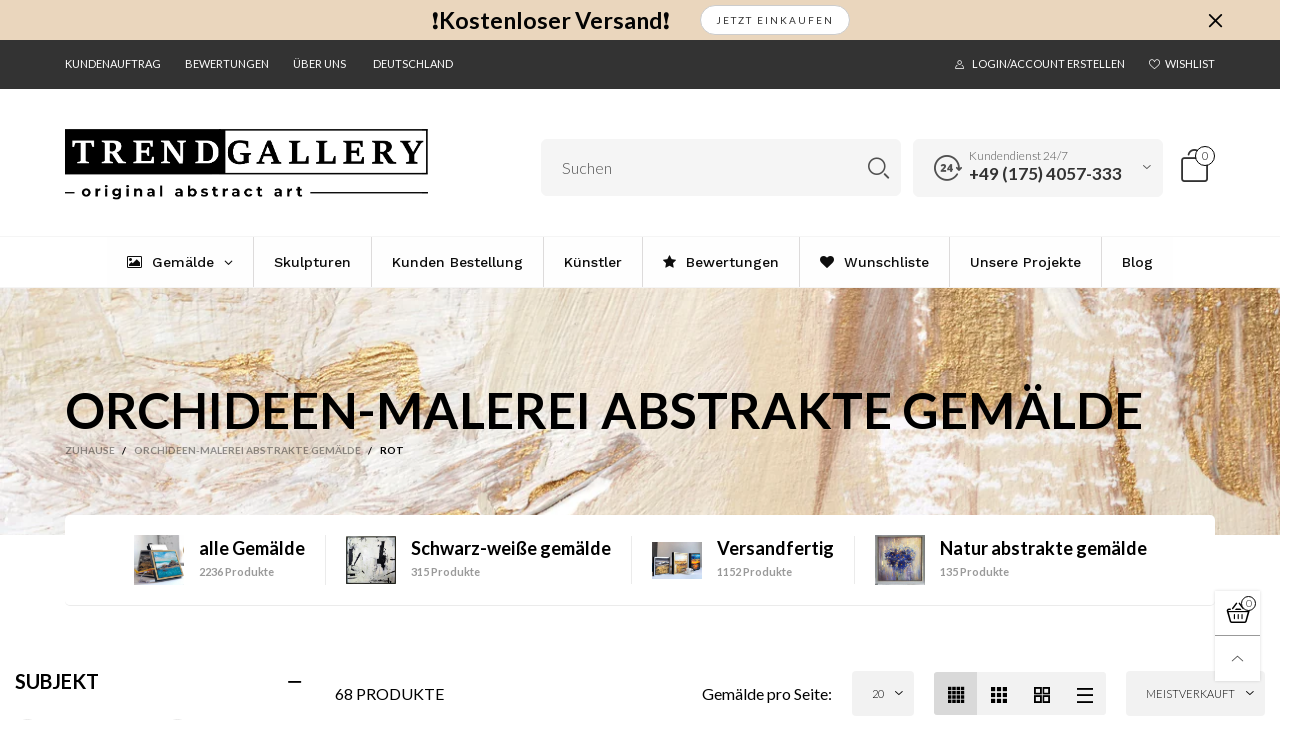

--- FILE ---
content_type: text/html; charset=utf-8
request_url: https://trendgallery.co.de/collections/orchid-painting-abstract-paintings/rot?page=3&view=20
body_size: 99899
content:
<!doctype html>
<!--[if IE 9]> <html class="ie9 no-js" lang="de"> <![endif]-->
<!--[if (gt IE 9)|!(IE)]><!--> <html class="no-js" lang="de"> <!--<![endif]-->
<head>
 <!-- Google Tag Manager -->
<script>(function(w,d,s,l,i){w[l]=w[l]||[];w[l].push({'gtm.start':
new Date().getTime(),event:'gtm.js'});var f=d.getElementsByTagName(s)[0],
j=d.createElement(s),dl=l!='dataLayer'?'&l='+l:'';j.async=true;j.src=
'https://www.googletagmanager.com/gtm.js?id='+i+dl;f.parentNode.insertBefore(j,f);
})(window,document,'script','dataLayer','GTM-PRR2QPCJ');</script>
<!-- End Google Tag Manager -->
  <script>var _listeners=[];EventTarget.prototype.addEventListenerBase=EventTarget.prototype.addEventListener,EventTarget.prototype.addEventListener=function(e,t,p){_listeners.push({target:this,type:e,listener:t}),this.addEventListenerBase(e,t,p)},EventTarget.prototype.removeEventListeners=function(e){for(var t=0;t!=_listeners.length;t++){var r=_listeners[t],n=r.target,s=r.type,i=r.listener;n==this&&s==e&&this.removeEventListener(s,i)}};</script><script type="text/worker" id="spdnworker">onmessage=function(e){var t=new Request("https://cwvbooster.kirklandapps.com/optimize/3467",{redirect:"follow"});fetch(t).then(e=>e.text()).then(e=>{postMessage(e)})};</script>
<script type="text/javascript">var spdnx=new Worker("data:text/javascript;base64,"+btoa(document.getElementById("spdnworker").textContent));spdnx.onmessage=function(t){var e=document.createElement("script");e.type="text/javascript",e.textContent=t.data,document.head.appendChild(e)},spdnx.postMessage("init");</script>
<script type="text/javascript" data-spdn="1">
const observer=new MutationObserver(mutations=>{mutations.forEach(({addedNodes})=>{addedNodes.forEach(node=>{
if(node.tagName==='SCRIPT'&&node.innerHTML.includes('asyncLoad')){node.type='text/spdnscript'}
if(node.nodeType===1&&node.tagName==='SCRIPT'&&node.innerHTML.includes('hotjar')){node.type='text/spdnscript'}
if(node.nodeType===1&&node.tagName==='SCRIPT'&&node.innerHTML.includes('xklaviyo')){node.type='text/spdnscript'}
if(node.nodeType===1&&node.tagName==='SCRIPT'&&node.innerHTML.includes('recaptcha')){node.type='text/spdnscript'}
if(node.nodeType===1&&node.tagName==='SCRIPT'&&node.src.includes('klaviyo')){node.type='text/spdnscript'}
if(node.nodeType===1&&node.tagName==='SCRIPT'&&node.src.includes('shop.app')){node.type='text/spdnscript'}
if(node.nodeType===1&&node.tagName==='SCRIPT'&&node.src.includes('judge.me')){node.type='text/spdnscript'}
if(node.nodeType===1&&node.tagName==='SCRIPT'&&node.innerHTML.includes('gorgias')){node.type='text/spdnscript'}
if(node.nodeType===1&&node.tagName==='SCRIPT'&&node.innerHTML.includes('facebook.net')){node.type='text/spdnscript'}
if(node.nodeType===1&&node.tagName==='SCRIPT'&&node.src.includes('gorgias')){node.type='text/spdnscript'}
if(node.nodeType===1&&node.tagName==='SCRIPT'&&node.src.includes('stripe')){node.type='text/spdnscript'}
if(node.nodeType===1&&node.tagName==='SCRIPT'&&node.src.includes('mem')){node.type='text/spdnscript'}
if(node.nodeType===1&&node.tagName==='SCRIPT'&&node.src.includes('privy')){node.type='text/spdnscript'}
if(node.nodeType===1&&node.tagName==='SCRIPT'&&node.src.includes('incart')){node.type='text/spdnscript'}
if(node.nodeType===1&&node.tagName==='SCRIPT'&&node.src.includes('webui')){node.type='text/spdnscript'}
 if(node.nodeType===1&&node.tagName==='SCRIPT'&&node.innerHTML.includes('gtag')){node.type='text/spdnscript'}
if(node.nodeType===1&&node.tagName==='SCRIPT'&&node.innerHTML.includes('tagmanager')){node.type='text/spdnscript'}
if(node.nodeType===1&&node.tagName==='SCRIPT'&&node.innerHTML.includes('gtm')){node.type='text/spdnscript'}
if(node.nodeType===1&&node.tagName==='SCRIPT'&&node.src.includes('googlet')){node.type='text/spdnscript'}
if(node.tagName==='SCRIPT'&&node.className=='analytics'){node.type='text/spdnscript'}  })})})
var ua = navigator.userAgent.toLowerCase();if ((ua.indexOf('chrome') > -1 || ua.indexOf('firefox') > -1) && window.location.href.indexOf("no-optimization") === -1 && window.location.href.indexOf("cart") === -1) {observer.observe(document.documentElement,{childList:true,subtree:true})}</script> 
<meta name="facebook-domain-verification" content="yyh3udf4f2qk2na1ugab077ek5mhq8" />
  <meta name="facebook-domain-verification" content="xywymrkf7k0y95t3ws9mprte2d1aje" />
  <meta name="google-site-verification" content="SpqRT5dxSZwX6Pmaa3ZQiQJQUBdgLsGEXWnR_a3fQrE" />
  <script src="https://country-blocker.zend-apps.com/scripts/4580/3fe89afd10fe28f02efde3670e20da4a.js" async></script>
<meta charset="utf-8">
  <meta http-equiv="X-UA-Compatible" content="IE=edge">
  <meta name="viewport" content="width=device-width,initial-scale=1">
  <meta name="theme-color" content="#1f1f1f"><meta name="robots" content="noindex"><link rel="canonical" href="https://trendgallery.co.de/collections/orchid-painting-abstract-paintings"><link rel="preconnect" href="https://fonts.googleapis.com">
  <link rel="preconnect" href="https://fonts.gstatic.com">
  <link rel="preconnect" href="//cdn.shopify.com"><link rel="shortcut icon" href="//trendgallery.co.de/cdn/shop/files/tg_logo-square_black_0b364218-4610-4289-b56e-823ac73942ad_32x32.jpg?v=1706526382" type="image/png">
<title>ORCHIDEEN-MALEREI ABSTRAKTE GEMÄLDE | Trend Gallery Art Deutschland
&ndash; Getaggt &quot;rot&quot;&ndash; Seite 3
&ndash; Trendgallery.co.de</title>

  <meta data-domain="trendgallery.co.de" name="description" content="Beste ⭐️TrendGallery⭐️ ORCHIDEEN-MALEREI Abstrakte Gemälde ➤➤➤ Kostenloser Versand (USA, Kanada, Vereinigte Arabische Emirate, Europa)➤➤➤14 Tage einfache Rückgabegarantie➤➤➤Bildvisualisierungen kostenlos an Ihrer Wand ✅ Originale schwarze Gemälde für das moderne Interieur. | Trend Gallery Art Deutschland"><meta property="og:site_name" content="Trendgallery.co.de">
<meta property="og:url" content="https://trendgallery.co.de/collections/orchid-painting-abstract-paintings/rot?page=3">
<meta property="og:title" content="ORCHIDEEN-MALEREI ABSTRAKTE GEMÄLDE">
<meta property="og:type" content="product.group">
<meta property="og:description" content="Beste ⭐️TrendGallery⭐️ ORCHIDEEN-MALEREI Abstrakte Gemälde ➤➤➤ Kostenloser Versand (USA, Kanada, Vereinigte Arabische Emirate, Europa)➤➤➤14 Tage einfache Rückgabegarantie➤➤➤Bildvisualisierungen kostenlos an Ihrer Wand ✅ Originale schwarze Gemälde für das moderne Interieur.">

<meta name="twitter:site" content="@trendgalleryart"><meta name="twitter:card" content="summary_large_image">
<meta name="twitter:title" content="ORCHIDEEN-MALEREI ABSTRAKTE GEMÄLDE">
<meta name="twitter:description" content="Beste ⭐️TrendGallery⭐️ ORCHIDEEN-MALEREI Abstrakte Gemälde ➤➤➤ Kostenloser Versand (USA, Kanada, Vereinigte Arabische Emirate, Europa)➤➤➤14 Tage einfache Rückgabegarantie➤➤➤Bildvisualisierungen kostenlos an Ihrer Wand ✅ Originale schwarze Gemälde für das moderne Interieur.">
<style rel="stylesheet">.container{margin-right:auto;margin-left:auto;padding-left:15px;padding-right:15px}.container:before,.container:after{content:" ";display:table}.container:after{clear:both}@media (min-width: 768px){.container{width:760px}}@media (min-width: 992px){.container{width:980px}}@media (min-width: 1200px){.container{width:1180px}}.container-fluid{margin-right:auto;margin-left:auto;padding-left:15px;padding-right:15px}.container-fluid:before,.container-fluid:after{content:" ";display:table}.container-fluid:after{clear:both}.row{margin-left:-15px;margin-right:-15px}.row:before,.row:after{content:" ";display:table}.row:after{clear:both}.col-xs-1,.col-sm-1,.col-md-1,.col-lg-1,.col-xs-2,.col-sm-2,.col-md-2,.col-lg-2,.col-xs-3,.col-sm-3,.col-md-3,.col-lg-3,.col-xs-4,.col-sm-4,.col-md-4,.col-lg-4,.col-xs-5,.col-sm-5,.col-md-5,.col-lg-5,.col-xs-6,.col-sm-6,.col-md-6,.col-lg-6,.col-xs-7,.col-sm-7,.col-md-7,.col-lg-7,.col-xs-8,.col-sm-8,.col-md-8,.col-lg-8,.col-xs-9,.col-sm-9,.col-md-9,.col-lg-9,.col-xs-10,.col-sm-10,.col-md-10,.col-lg-10,.col-xs-11,.col-sm-11,.col-md-11,.col-lg-11,.col-xs-12,.col-sm-12,.col-md-12,.col-lg-12{position:relative;min-height:1px;padding-left:15px;padding-right:15px}.col-xs-1,.col-xs-2,.col-xs-3,.col-xs-4,.col-xs-5,.col-xs-6,.col-xs-7,.col-xs-8,.col-xs-9,.col-xs-10,.col-xs-11,.col-xs-12{float:left}.col-xs-1{width:8.33333%}.col-xs-2{width:16.66667%}.col-xs-3{width:25%}.col-xs-4{width:33.33333%}.col-xs-5{width:41.66667%}.col-xs-6{width:50%}.col-xs-7{width:58.33333%}.col-xs-8{width:66.66667%}.col-xs-9{width:75%}.col-xs-10{width:83.33333%}.col-xs-11{width:91.66667%}.col-xs-12{width:100%}.col-xs-pull-0{right:auto}.col-xs-pull-1{right:8.33333%}.col-xs-pull-2{right:16.66667%}.col-xs-pull-3{right:25%}.col-xs-pull-4{right:33.33333%}.col-xs-pull-5{right:41.66667%}.col-xs-pull-6{right:50%}.col-xs-pull-7{right:58.33333%}.col-xs-pull-8{right:66.66667%}.col-xs-pull-9{right:75%}.col-xs-pull-10{right:83.33333%}.col-xs-pull-11{right:91.66667%}.col-xs-pull-12{right:100%}.col-xs-push-0{left:auto}.col-xs-push-1{left:8.33333%}.col-xs-push-2{left:16.66667%}.col-xs-push-3{left:25%}.col-xs-push-4{left:33.33333%}.col-xs-push-5{left:41.66667%}.col-xs-push-6{left:50%}.col-xs-push-7{left:58.33333%}.col-xs-push-8{left:66.66667%}.col-xs-push-9{left:75%}.col-xs-push-10{left:83.33333%}.col-xs-push-11{left:91.66667%}.col-xs-push-12{left:100%}.col-xs-offset-0{margin-left:0%}.col-xs-offset-1{margin-left:8.33333%}.col-xs-offset-2{margin-left:16.66667%}.col-xs-offset-3{margin-left:25%}.col-xs-offset-4{margin-left:33.33333%}.col-xs-offset-5{margin-left:41.66667%}.col-xs-offset-6{margin-left:50%}.col-xs-offset-7{margin-left:58.33333%}.col-xs-offset-8{margin-left:66.66667%}.col-xs-offset-9{margin-left:75%}.col-xs-offset-10{margin-left:83.33333%}.col-xs-offset-11{margin-left:91.66667%}.col-xs-offset-12{margin-left:100%}@media (min-width: 768px){.col-sm-1,.col-sm-2,.col-sm-3,.col-sm-4,.col-sm-5,.col-sm-6,.col-sm-7,.col-sm-8,.col-sm-9,.col-sm-10,.col-sm-11,.col-sm-12{float:left}.col-sm-1{width:8.33333%}.col-sm-2{width:16.66667%}.col-sm-3{width:25%}.col-sm-4{width:33.33333%}.col-sm-5{width:41.66667%}.col-sm-6{width:50%}.col-sm-7{width:58.33333%}.col-sm-8{width:66.66667%}.col-sm-9{width:75%}.col-sm-10{width:83.33333%}.col-sm-11{width:91.66667%}.col-sm-12{width:100%}.col-sm-pull-0{right:auto}.col-sm-pull-1{right:8.33333%}.col-sm-pull-2{right:16.66667%}.col-sm-pull-3{right:25%}.col-sm-pull-4{right:33.33333%}.col-sm-pull-5{right:41.66667%}.col-sm-pull-6{right:50%}.col-sm-pull-7{right:58.33333%}.col-sm-pull-8{right:66.66667%}.col-sm-pull-9{right:75%}.col-sm-pull-10{right:83.33333%}.col-sm-pull-11{right:91.66667%}.col-sm-pull-12{right:100%}.col-sm-push-0{left:auto}.col-sm-push-1{left:8.33333%}.col-sm-push-2{left:16.66667%}.col-sm-push-3{left:25%}.col-sm-push-4{left:33.33333%}.col-sm-push-5{left:41.66667%}.col-sm-push-6{left:50%}.col-sm-push-7{left:58.33333%}.col-sm-push-8{left:66.66667%}.col-sm-push-9{left:75%}.col-sm-push-10{left:83.33333%}.col-sm-push-11{left:91.66667%}.col-sm-push-12{left:100%}.col-sm-offset-0{margin-left:0%}.col-sm-offset-1{margin-left:8.33333%}.col-sm-offset-2{margin-left:16.66667%}.col-sm-offset-3{margin-left:25%}.col-sm-offset-4{margin-left:33.33333%}.col-sm-offset-5{margin-left:41.66667%}.col-sm-offset-6{margin-left:50%}.col-sm-offset-7{margin-left:58.33333%}.col-sm-offset-8{margin-left:66.66667%}.col-sm-offset-9{margin-left:75%}.col-sm-offset-10{margin-left:83.33333%}.col-sm-offset-11{margin-left:91.66667%}.col-sm-offset-12{margin-left:100%}}@media (min-width: 992px){.col-md-1,.col-md-2,.col-md-3,.col-md-4,.col-md-5,.col-md-6,.col-md-7,.col-md-8,.col-md-9,.col-md-10,.col-md-11,.col-md-12{float:left}.col-md-1{width:8.33333%}.col-md-2{width:16.66667%}.col-md-3{width:25%}.col-md-4{width:33.33333%}.col-md-5{width:41.66667%}.col-md-6{width:50%}.col-md-7{width:58.33333%}.col-md-8{width:66.66667%}.col-md-9{width:75%}.col-md-10{width:83.33333%}.col-md-11{width:91.66667%}.col-md-12{width:100%}.col-md-pull-0{right:auto}.col-md-pull-1{right:8.33333%}.col-md-pull-2{right:16.66667%}.col-md-pull-3{right:25%}.col-md-pull-4{right:33.33333%}.col-md-pull-5{right:41.66667%}.col-md-pull-6{right:50%}.col-md-pull-7{right:58.33333%}.col-md-pull-8{right:66.66667%}.col-md-pull-9{right:75%}.col-md-pull-10{right:83.33333%}.col-md-pull-11{right:91.66667%}.col-md-pull-12{right:100%}.col-md-push-0{left:auto}.col-md-push-1{left:8.33333%}.col-md-push-2{left:16.66667%}.col-md-push-3{left:25%}.col-md-push-4{left:33.33333%}.col-md-push-5{left:41.66667%}.col-md-push-6{left:50%}.col-md-push-7{left:58.33333%}.col-md-push-8{left:66.66667%}.col-md-push-9{left:75%}.col-md-push-10{left:83.33333%}.col-md-push-11{left:91.66667%}.col-md-push-12{left:100%}.col-md-offset-0{margin-left:0%}.col-md-offset-1{margin-left:8.33333%}.col-md-offset-2{margin-left:16.66667%}.col-md-offset-3{margin-left:25%}.col-md-offset-4{margin-left:33.33333%}.col-md-offset-5{margin-left:41.66667%}.col-md-offset-6{margin-left:50%}.col-md-offset-7{margin-left:58.33333%}.col-md-offset-8{margin-left:66.66667%}.col-md-offset-9{margin-left:75%}.col-md-offset-10{margin-left:83.33333%}.col-md-offset-11{margin-left:91.66667%}.col-md-offset-12{margin-left:100%}}@media (min-width: 1200px){.col-lg-1,.col-lg-2,.col-lg-3,.col-lg-4,.col-lg-5,.col-lg-6,.col-lg-7,.col-lg-8,.col-lg-9,.col-lg-10,.col-lg-11,.col-lg-12{float:left}.col-lg-1{width:8.33333%}.col-lg-2{width:16.66667%}.col-lg-3{width:25%}.col-lg-4{width:33.33333%}.col-lg-5{width:41.66667%}.col-lg-6{width:50%}.col-lg-7{width:58.33333%}.col-lg-8{width:66.66667%}.col-lg-9{width:75%}.col-lg-10{width:83.33333%}.col-lg-11{width:91.66667%}.col-lg-12{width:100%}.col-lg-pull-0{right:auto}.col-lg-pull-1{right:8.33333%}.col-lg-pull-2{right:16.66667%}.col-lg-pull-3{right:25%}.col-lg-pull-4{right:33.33333%}.col-lg-pull-5{right:41.66667%}.col-lg-pull-6{right:50%}.col-lg-pull-7{right:58.33333%}.col-lg-pull-8{right:66.66667%}.col-lg-pull-9{right:75%}.col-lg-pull-10{right:83.33333%}.col-lg-pull-11{right:91.66667%}.col-lg-pull-12{right:100%}.col-lg-push-0{left:auto}.col-lg-push-1{left:8.33333%}.col-lg-push-2{left:16.66667%}.col-lg-push-3{left:25%}.col-lg-push-4{left:33.33333%}.col-lg-push-5{left:41.66667%}.col-lg-push-6{left:50%}.col-lg-push-7{left:58.33333%}.col-lg-push-8{left:66.66667%}.col-lg-push-9{left:75%}.col-lg-push-10{left:83.33333%}.col-lg-push-11{left:91.66667%}.col-lg-push-12{left:100%}.col-lg-offset-0{margin-left:0%}.col-lg-offset-1{margin-left:8.33333%}.col-lg-offset-2{margin-left:16.66667%}.col-lg-offset-3{margin-left:25%}.col-lg-offset-4{margin-left:33.33333%}.col-lg-offset-5{margin-left:41.66667%}.col-lg-offset-6{margin-left:50%}.col-lg-offset-7{margin-left:58.33333%}.col-lg-offset-8{margin-left:66.66667%}.col-lg-offset-9{margin-left:75%}.col-lg-offset-10{margin-left:83.33333%}.col-lg-offset-11{margin-left:91.66667%}.col-lg-offset-12{margin-left:100%}}.clearfix:before,.clearfix:after{content:" ";display:table}.clearfix:after{clear:both}.center-block{display:block;margin-left:auto;margin-right:auto}.pull-right{float:right !important}.pull-left{float:left !important}.hide{display:none !important}.show{display:block !important}.invisible{visibility:hidden}.text-hide{font:0/0 a;color:transparent;text-shadow:none;background-color:transparent;border:0}.hidden{display:none !important}.affix{position:fixed}@-ms-viewport{width:device-width}.visible-xs{display:none !important}.visible-sm{display:none !important}.visible-md{display:none !important}.visible-lg{display:none !important}.visible-xs-block,.visible-xs-inline,.visible-xs-inline-block,.visible-sm-block,.visible-sm-inline,.visible-sm-inline-block,.visible-md-block,.visible-md-inline,.visible-md-inline-block,.visible-lg-block,.visible-lg-inline,.visible-lg-inline-block{display:none !important}@media (max-width: 767px){.visible-xs{display:block !important}table.visible-xs{display:table !important}tr.visible-xs{display:table-row !important}th.visible-xs,td.visible-xs{display:table-cell !important}}@media (max-width: 767px){.visible-xs-block{display:block !important}}@media (max-width: 767px){.visible-xs-inline{display:inline !important}}@media (max-width: 767px){.visible-xs-inline-block{display:inline-block !important}}@media (min-width: 768px) and (max-width: 991px){.visible-sm{display:block !important}table.visible-sm{display:table !important}tr.visible-sm{display:table-row !important}th.visible-sm,td.visible-sm{display:table-cell !important}}@media (min-width: 768px) and (max-width: 991px){.visible-sm-block{display:block !important}}@media (min-width: 768px) and (max-width: 991px){.visible-sm-inline{display:inline !important}}@media (min-width: 768px) and (max-width: 991px){.visible-sm-inline-block{display:inline-block !important}}@media (min-width: 992px) and (max-width: 1199px){.visible-md{display:block !important}table.visible-md{display:table !important}tr.visible-md{display:table-row !important}th.visible-md,td.visible-md{display:table-cell !important}}@media (min-width: 992px) and (max-width: 1199px){.visible-md-block{display:block !important}}@media (min-width: 992px) and (max-width: 1199px){.visible-md-inline{display:inline !important}}@media (min-width: 992px) and (max-width: 1199px){.visible-md-inline-block{display:inline-block !important}}@media (min-width: 1200px){.visible-lg{display:block !important}table.visible-lg{display:table !important}tr.visible-lg{display:table-row !important}th.visible-lg,td.visible-lg{display:table-cell !important}}@media (min-width: 1200px){.visible-lg-block{display:block !important}}@media (min-width: 1200px){.visible-lg-inline{display:inline !important}}@media (min-width: 1200px){.visible-lg-inline-block{display:inline-block !important}}@media (max-width: 767px){.hidden-xs{display:none !important}}@media (min-width: 768px) and (max-width: 991px){.hidden-sm{display:none !important}}@media (min-width: 992px) and (max-width: 1199px){.hidden-md{display:none !important}}@media (min-width: 1200px){.hidden-lg{display:none !important}}.visible-print{display:none !important}@media print{.visible-print{display:block !important}table.visible-print{display:table !important}tr.visible-print{display:table-row !important}th.visible-print,td.visible-print{display:table-cell !important}}.visible-print-block{display:none !important}@media print{.visible-print-block{display:block !important}}.visible-print-inline{display:none !important}@media print{.visible-print-inline{display:inline !important}}.visible-print-inline-block{display:none !important}@media print{.visible-print-inline-block{display:inline-block !important}}@media print{.hidden-print{display:none !important}}*{-webkit-box-sizing:border-box;box-sizing:border-box}*:before,*:after{-webkit-box-sizing:border-box;box-sizing:border-box}html{-ms-text-size-adjust:100%;-webkit-text-size-adjust:100%;-webkit-tap-highlight-color:rgba(0,0,0,0)}body{font-family:'Lato', sans-serif;font-size:16px;font-weight:300;background:#ffffff;color:#000000;margin:0;line-height:1.55em;font-smooth:always;font-smoothing:antialiased;-moz-font-smoothing:antialiased;-webkit-font-smoothing:antialiased}a{color:#000000;text-decoration:none}.alternative{color:#6990cb;font-size:15px;font-weight:400}.row:before,.row:after{display:block}hr{margin-top:20px;margin-bottom:20px;border:0;border-top:1px solid rgba(0, 0, 0, 0.5)}select{-webkit-appearance:none;-moz-appearance:none;appearance:none}select,input{border-radius:0}select:focus,select:active,input:focus,input:active{outline:none}ul>li{list-style:none}.db{display:block}i{font-size:100%}p{margin:0 0 10px}.text-uppercase{text-transform:uppercase}.dib{display:inline-block}.por{position:relative}.text-left{text-align:left}.text-right{text-align:right}.text-center{text-align:center}.w100{width:100%}.h100{height:100%}.hide-in-loading{display:none}.grid__item.banner-item{margin-bottom:0}.list--inline{padding:0;margin:0}.list--inline li{display:inline-block;margin-bottom:0;vertical-align:middle}.center-abs{left:0;right:0;margin-left:auto;margin-right:auto}h1,h2,h3,h4,h5,h6,.h1,.h2,.h3,.h4,.h5,.h6{line-height:1.3em;font-weight:500;color:inherit}.h1,h1{font-size:36px}.h2,h2{font-size:30px}.h3,h3{font-size:24px}.h4,h4{font-size:18px}.h5,h5{font-size:14px}.h6,h6{font-size:12px}.page-title{padding-bottom:20px;margin-top:0}@media (min-width: 1425px){.container-fluid{padding-left:30px;padding-right:30px}.container{width:1300px}}@media (min-width: 1920px){.container-fluid{padding-left:115px;padding-right:115px}.container{width:1440px}}@media (min-width: 2300px){.container{width:1920px}}.lazyloading.op1{opacity:1;filter:alpha(opacity=100);-ms-filter:"progid:DXImageTransform.Microsoft.Alpha(Opacity=$v2)"}@media (max-width: 767px){.fs-mb{font-size:13px}}@media (min-width: 992px){.footer__linklist--bottom li{display:inline-block}.pos-sticky{position:sticky;position:-webkit-sticky;top:30px}.pos-sticky--menu{top:93px}.h100-tb{height:100%}}.show-in-sticky{display:none}@media (max-width: 767px){.mobile-text-left{text-align:left}.mobile-text-center{text-align:center}.mobile-text-right{text-align:right}}@media (max-width: 991px){.tbs-text-left{text-align:left}.tbs-text-center{text-align:center}.tbs-text-right{text-align:right}}.collection-grid-item{padding-bottom:100%}.collection-grid-item__overlay{background-size:cover;background-repeat:no-repeat;background-position:center top}.collection-grid-item__link{position:absolute !important;top:0;left:0;bottom:0;right:0;overflow:hidden}.collection-grid-item__title-wrapper{position:absolute;bottom:0;padding:45px 25px 25px}.collection-grid-item__products_count{font-size:11px;text-transform:uppercase;letter-spacing:2px}.h-auto{height:auto}.of-hidden{overflow:hidden}.loading{display:block;position:relative;overflow:hidden;background:rgba(0, 0, 0, 0.05)}.col-xs-20{width:20%}@media (min-width: 768px){.col-sm-20{width:20%}}@media (min-width: 992px){.col-md-20{width:20%}}@media (min-width: 1200px){.col-lg-20{width:20%}}.grid{display:-ms-flex;display:-webkit-box;display:-ms-flexbox;display:flex;-webkit-box-orient:horizontal;-webkit-box-direction:normal;-ms-flex-flow:row wrap;flex-flow:row wrap;margin:-10px;width:calc(100% + 10px*2);-ms-flex-wrap:wrap;flex-wrap:wrap}@media (min-width: 768px){.grid{width:calc(100% + 15px*2);margin:-15px}}@media (min-width: 768px){.grid--border{margin:0;width:100%}}.grid--wide{margin-left:0 !important;margin-right:0 !important;width:100%}.grid__item{outline:none;padding:10px}@media (min-width: 768px){.grid__item{padding:15px}}@media (min-width: 768px){.grid__item--big{display:-ms-flex;display:-webkit-box;display:-ms-flexbox;display:flex;-webkit-box-orient:horizontal;-webkit-box-direction:normal;-ms-flex-flow:row wrap;flex-flow:row wrap}.grid__item--big .item__top{-webkit-box-flex:1;-ms-flex-positive:1;flex-grow:1}}.grid--small .grid__item{width:20%}.grid--medium .grid__item{width:25%}.grid--large .grid__item{width:33.33%}.grid--very-large .grid__item{width:50%}.grid--full .grid__item{width:100%}@media (max-width: 767px){[class*="grid--"] .grid__item{width:50%}.grid--full .grid__item,.grid--full-mobile .grid__item{width:100%}.use-touch-mobile .grid__item{width:60%;min-width:60%}.use-touch-mobile.grid--full .grid__item,.use-touch-mobile.grid--very-large .grid__item{width:75%;min-width:75%}}.item__name{display:block}@media (max-width: 767px){.item__name{white-space:normal}}@media (max-width: 1199px){.item__actions{position:static;margin-top:7px}}.product-price{display:block}.item__bottom .product-price{border-top:1px solid rgba(0, 0, 0, 0.05);margin-top:15px;padding-top:10px;-webkit-transition:ease-in-out all 0.3s;transition:ease-in-out all 0.3s}@media (min-width: 1200px){.item__actions--grid-mode{opacity:0;filter:alpha(opacity=0);-ms-filter:"progid:DXImageTransform.Microsoft.Alpha(Opacity=$v2)";visibility:hidden;-webkit-transition:ease-in-out all 0.3s;transition:ease-in-out all 0.3s;position:absolute;z-index:1}}.no-gutter{padding-left:0 !important;padding-right:0 !important}.no-gutter--left{padding-left:0 !important}.no-gutter--right{padding-right:0 !important}.gutter-bottom{padding-bottom:20px}.gutter-top{padding-top:20px}.gutter-ele-bottom{padding-bottom:10px}.gutter-ele-top{padding-top:10px}.gutter-ele-small-bottom{padding-bottom:5px}.gutter-ele-small-top{padding-top:5px}.distance-top-ele{margin-top:10px}.distance-bottom-ele{margin-bottom:10px}.big-gutter-top{padding-top:50px}.big-gutter-bottom{padding-bottom:50px}.margin0{margin:0 !important}@media (max-width: 767px){.big-gutter-top{padding-top:25px}.big-gutter-bottom{padding-bottom:25px}}.position-static{position:static}.no-gutter-top{padding-top:0 !important}@media (min-width: 768px){.no-gutter-left-tb{padding-left:0}.no-gutter-right-tb{padding-right:0}.gutter-ele-top-tb{padding-top:10px}.gutter-ele-bottom-tb{padding-bottom:10px}}@media (max-width: 991px){.gutter-ele-top-tbs{padding-top:10px}.gutter-ele-bottom-tbs{padding-bottom:10px}}@media (max-width: 767px){.no-gutter-left-mb{padding-left:0}.no-gutter-right-mb{padding-right:0}.gutter-ele-top-mb{padding-top:10px}.gutter-ele-bottom-mb{padding-bottom:10px}}.nav-tabs{-ms-flex-flow:nowrap !important;flex-flow:nowrap !important;-moz-justify-content:flex-start;-ms-justify-content:flex-start;-webkit-box-pack:start;-ms-flex-pack:start;justify-content:flex-start;overflow-x:auto;overflow-y:hidden;white-space:nowrap;-webkit-box-shadow:none;box-shadow:none;max-width:100%;margin-bottom:20px !important;-webkit-overflow-scrolling:touch;-moz-overflow-scrolling:touch;-ms-overflow-scrolling:touch;-webkit-overflow-scrolling:touch}@media (max-width: 1199px){.nav-tabs{-moz-justify-content:flex-start;-ms-justify-content:flex-start;-webkit-box-pack:start;-ms-flex-pack:start;justify-content:flex-start}}@media (min-width: 768px){.nav-tabs{margin-bottom:50px !important}}@media (min-width: 992px){.nav-tabs{border-bottom:1px solid rgba(0, 0, 0, 0.05) !important}}.nav-tab-item:after{content:"";position:absolute;top:0;right:0;width:1px;height:60%;border-left:2px solid #ddd;bottom:0;margin:auto 0;z-index:1}.nav-tab-item:last-child:after{display:none}.nav-tab-item.active>a,.nav-tab-item:hover>a,.nav-tab-item:focus>a{color:#6990cb;background:none !important}.nav-tab-item>a{font-size:22px;color:#999;padding:0 25px !important}@media (min-width: 992px){.nav-tab-item>a{background-color:transparent}.nav-tab-item>a:hover,.nav-tab-item>a:focus{background-color:transparent}}@media (min-width: 768px){.nav-tab-item{padding:0 15px}.nav-tab-item.active>a,.nav-tab-item:hover>a,.nav-tab-item:focus>a{color:#ffffff}}.nav-tab-item:first-child{padding-left:0}@media (min-width: 992px){.nav-tab-item:after{display:none}.nav-tab-item.active>a,.nav-tab-item:hover>a,.nav-tab-item:focus>a{color:#000;border-bottom-color:#000}.nav-tab-item a{background-color:transparent;border:none;border-radius:0;border-bottom:3px solid transparent;color:rgba(0, 0, 0, 0.5);font-family:'Lato', sans-serif;font-size:24px;padding:0 0 15px !important}}.tab-content>.tab-pane{display:none}.tab-content>.active{display:block}@media (min-width: 992px){.effect-hover{position:relative}.effect-hover__content{position:absolute;z-index:1}}@media (min-width: 1200px){.effect-hover__content{-webkit-transition:ease-in-out all 0.3s;transition:ease-in-out all 0.3s;visibility:hidden;opacity:0;filter:alpha(opacity=0);-ms-filter:"progid:DXImageTransform.Microsoft.Alpha(Opacity=$v2)"}}.button{-ms-flex-align:center;-moz-align-items:center;-ms-align-items:center;-o-align-items:center;-webkit-box-align:center;align-items:center;-moz-justify-content:center;-ms-justify-content:center;-webkit-box-pack:center;-ms-flex-pack:center;justify-content:center;font-size:10px;padding:0 15px;border-width:2px;font-weight:400;letter-spacing:2px;-webkit-transition:ease-in-out all 0.3s;transition:ease-in-out all 0.3s;text-align:center;text-transform:uppercase;height:45px;line-height:45px;border-radius:5px}.button--rad{border-radius:5px}.button--icon i{padding:0 !important}a.button{display:inline-block;text-decoration:none !important}.button--oneline{white-space:nowrap;overflow:hidden;max-width:100%}.use-slider-no-padding{margin-top:0;margin-bottom:0}.use-slider-no-padding .grid__item{padding-top:0;padding-bottom:0}@media (max-width: 767px){.use-touch-mobile{display:-ms-flex;display:-webkit-box;display:-ms-flexbox;display:flex;-webkit-box-orient:horizontal;-webkit-box-direction:normal;-ms-flex-flow:row wrap;flex-flow:row wrap;-ms-flex-flow:row nowrap !important;flex-flow:row nowrap !important;white-space:nowrap;-webkit-overflow-scrolling:touch;-moz-overflow-scrolling:touch;-ms-overflow-scrolling:touch;-webkit-overflow-scrolling:touch;scroll-behavior:smooth;-webkit-scroll-behavior:smooth;overflow-x:auto;-webkit-backface-visibility:hidden;backface-visibility:hidden;-webkit-transform:translateZ(0);overflow-y:hidden}.use-touch-mobile::-webkit-scrollbar{display:none}}@media (min-width: 768px){.ov-slider-tb{display:none}.use-slider:not(.slick-initialized){overflow:hidden}}@media (max-width: 767px){.ov-slider-mb{display:none}}.header__wrap{-ms-flex-align:stretch;-moz-align-items:stretch;-ms-align-items:stretch;-o-align-items:stretch;-webkit-box-align:stretch;align-items:stretch}.header__links--flex{-ms-flex-align:center;-moz-align-items:center;-ms-align-items:center;-o-align-items:center;-webkit-box-align:center;align-items:center;-moz-justify-content:flex-end;-ms-justify-content:flex-end;-webkit-box-pack:end;-ms-flex-pack:end;justify-content:flex-end}@media (max-width: 991px){.header__links{-moz-justify-content:flex-end;-ms-justify-content:flex-end;-webkit-box-pack:end;-ms-flex-pack:end;justify-content:flex-end}}.header__link{padding:0 12px}@media (max-width: 991px){.header__link{color:#222;font-size:25px;padding:0 14px}}.mobile-nav-bar{font-size:calc(25px + 7px);color:#222}.cart-number{font-size:11px;position:absolute}@media (max-width: 991px){.cart-number{top:-7px;right:-7px;border-radius:50%;background-color:#ffffff;width:20px;height:20px;line-height:19px;vertical-align:middle;font-size:13px;color:#000000 !important;border:1px solid #000000}}@media (min-width: 992px){.cart-number{width:20px;height:20px;border:1px solid #000000;text-align:center;vertical-align:middle;line-height:18px;color:#000000;border-radius:50%;background:#ffffff;-webkit-transition:ease-in-out all 0.3s;transition:ease-in-out all 0.3s}}.header__cart-trigger-desktop>i{font-size:40px}@media (max-width: 991px){.header-mobile__logo__image,.header-mobile__logo__link{width:100%;padding:0 10px}.header__link--account{font-size:calc(25px - 3px)}}.nav__item__label{display:inline-block;*display:inline;zoom:1;position:absolute;top:-15px;vertical-align:top;right:0;text-transform:capitalize;font-size:10px;white-space:nowrap;padding:3px 7px;line-height:11px;border-radius:3px}.link-list__item__link{position:relative}.section__title{font-size:30px;color:#09090a;line-height:1.2;font-weight:700}@media (max-width: 767px){.section__title{font-size:20px;text-align:center}}.section__sub-title{font-size:11px;color:#333333;padding-top:40px}@media (min-width: 992px){.section__sub-title{font-size:20px}}.section__heading{padding-bottom:30px}@media (min-width: 992px){.section__heading{padding-bottom:45px}}.section__heading--with-sub{padding-bottom:30px}@media (min-width: 992px){.section__heading--with-sub{padding-bottom:45px}}.section__title__highline{color:#999999}.section__heading--tabs-inline .nav-tabs{margin-bottom:0 !important}@media (max-width: 991px){.section__heading--tabs-inline .section__title{width:100%}.section__heading--tabs-inline .nav-tabs{padding-top:30px}}@media (max-width: 767px){.section__heading--tabs-inline .nav-tabs{padding-top:25px}}.item__name{font-size:15px;color:#000000;line-height:1.55em;font-weight:100}@media (max-width: 767px){.pg__name{font-size:16px}}.item__bottom{padding:10px}.pg__option{color:#000000}.product-price__sold-out,.product-price__sale{padding-left:7px;padding-right:7px}.product-price__sold-out{vertical-align:sub;color:#999999}.product-price__price{color:#000000;font-size:13px;font-weight:700;line-height:24px;vertical-align:text-top}@media (min-width: 768px){.product-price__price{font-size:16px}}s.product-price__price{color:#fa1010;font-size:14px;font-weight:300;line-height:21px}.product-price__starting{vertical-align:sub}.item__vendor{margin-top:10px}.pg__main-alt-image{position:absolute;top:0;left:0;width:100%;height:100%;opacity:0;filter:alpha(opacity=0);-ms-filter:"progid:DXImageTransform.Microsoft.Alpha(Opacity=$v2)";-webkit-transition:ease-in-out all 0.3s;transition:ease-in-out all 0.3s}.wicon-like{vertical-align:text-bottom}.pg__options{width:100%;position:absolute;top:0;right:0;margin-top:10px}.pg__option__values{line-height:1}.pg__option__label{font-weight:600;min-width:80px;padding-right:5px;text-align:left;text-transform:uppercase}.pg__option__value{border:1px solid #cccccc;padding:0 30px 0 10px;display:inline-block;background:transparent;width:100%;white-space:nowrap;text-overflow:ellipsis;padding-bottom:5px}select.pg__option__value{border:1px solid rgba(204, 204, 204, 0.1)}.swatch__item{width:auto;min-width:20px;height:20px;line-height:calc(20px - 5px);font-size:calc(20px - 7px);margin:1px 3px;padding:0 5px;border:1px solid transparent;display:inline-block;white-space:nowrap;overflow:hidden;text-decoration:none;background:rgba(0, 0, 0, 0.5);color:#000000}.swatch__item.disabled{opacity:.3;filter:alpha(opacity=30);-ms-filter:"progid:DXImageTransform.Microsoft.Alpha(Opacity=$v2)";pointer-events:none}.swatch__item.selected,.swatch__item:hover,.swatch__item:focus{border:1px solid #cccccc;text-decoration:none;outline:none;color:#000000}.swatch__item--color{min-width:calc(20px - 4px);height:calc(20px - 4px);line-height:calc(20px - 4px);background-size:cover;border:1px solid #cccccc;position:relative;padding:0;border-radius:50%}.swatch__item--color:after{position:absolute;top:0;right:0;bottom:0;left:0;content:'';font-family:'BTWoodstock'}.swatch__item--color:hover,.swatch__item--color:focus,.swatch__item--color.selected{background-size:cover}.swatch__item--color:hover:after,.swatch__item--color:focus:after,.swatch__item--color.selected:after{content:'\e900'}.swatch__item--color:hover:not(.swatch__item--single),.swatch__item--color:focus:not(.swatch__item--single),.swatch__item--color.selected:not(.swatch__item--single){min-width:20px;height:20px;line-height:20px}.qty-box{position:relative;width:60px;height:40px;margin-right:50px}@media (max-width: 767px){.qty-box{margin-right:40px}}.qty-box--single{height:45px}@media (max-width: 767px){.qty-box--single:not(.qty-box--sticky){width:100%;margin-bottom:15px;margin-right:30px}}.qty-box__ctrl{position:absolute;background:#ccc;border:1px solid #f5f5f5;height:100%;width:30px;padding:2px;left:100%;width:30px;height:50%;font-size:14px;color:rgba(0, 0, 0, 0.5)}.qty-box__ctrl--descrease{bottom:0;border-bottom-right-radius:3px}.qty-box__ctrl--increase{top:0;border-top-right-radius:3px;border-bottom:none}.qty-box__input{border:1px solid #f5f5f5;background:#f5f5f5;border-top-left-radius:3px;border-bottom-left-radius:3px}.slick-slider{position:relative;display:block;-webkit-box-sizing:border-box;box-sizing:border-box;-webkit-touch-callout:none;-webkit-user-select:none;-moz-user-select:none;-ms-user-select:none;user-select:none;-ms-touch-action:pan-y;touch-action:pan-y;-webkit-tap-highlight-color:transparent}.slick-list{position:relative;overflow:hidden;display:block;margin:0;padding:0;width:100%}.slick-list:focus{outline:none}.slick-list.dragging{cursor:pointer}.slick-slider .slick-track,.slick-slider .slick-list{-webkit-transform:translate3d(0, 0, 0);transform:translate3d(0, 0, 0)}.slick-slide{float:left;height:100%;min-height:1px;display:none}[dir="rtl"] .slick-slide{float:right}.slick-slide img{display:block;width:100%}.slick-slide.slick-loading img{display:none}.slick-slide.dragging img{pointer-events:none}.slick-initialized .slick-slide{display:block}.slick-loading .slick-slide{visibility:hidden}.slick-vertical .slick-slide{display:block;height:auto;border:1px solid transparent}.slick-arrow span:before{visibility:hidden}.f-right{float:right}@media (max-width: 767px){.f-right{float:none}}.f-left{float:left}.flex{display:-ms-flex;display:-webkit-box;display:-ms-flexbox;display:flex;-webkit-box-orient:horizontal;-webkit-box-direction:normal;-ms-flex-flow:row wrap;flex-flow:row wrap}.flex-wrap{-ms-flex-wrap:wrap;flex-wrap:wrap}.flex-align-hoz{-moz-justify-content:center;-ms-justify-content:center;-webkit-box-pack:center;-ms-flex-pack:center;justify-content:center}.flex-align-hoz-end{-moz-justify-content:flex-end;-ms-justify-content:flex-end;-webkit-box-pack:end;-ms-flex-pack:end;justify-content:flex-end}.flex-align-ver{-ms-flex-align:center;-moz-align-items:center;-ms-align-items:center;-o-align-items:center;-webkit-box-align:center;align-items:center}.flex-align-space-between{-moz-justify-content:space-between;-ms-justify-content:space-between;-webkit-box-pack:justify;-ms-flex-pack:justify;justify-content:space-between}.clearfix{clear:both}.lh1{line-height:1}.ver-sub{vertical-align:baseline}.banner-item__text{height:-webkit-fit-content;height:-moz-fit-content;height:fit-content}.button--banner{height:auto}.rb__products-title{padding-bottom:30px}.rb__products-title__text{font-size:45px;line-height:45px;font-weight:900}.rb__products-subtitle{padding-top:0;margin-top:calc(-20px - 5px);font-size:20px;letter-spacing:3px}@media (min-width: 992px){.text-effect{opacity:0}}.bt-dropdown__content{visibility:hidden;opacity:0;filter:alpha(opacity=0);-ms-filter:"progid:DXImageTransform.Microsoft.Alpha(Opacity=$v2)";display:none}input[type="search"]{-webkit-appearance:none !important}.search__input{height:35px;line-height:35px;padding:0 5px;margin:0;border:1px solid #f5f5f5;border-radius:0;-webkit-box-shadow:none;box-shadow:none;background:#f5f5f5}.search__submit{height:calc(35px + 2px);line-height:calc(35px + 2px);width:calc(35px + 4px);padding:0;margin:0;vertical-align:top;background:none;border:1px solid #f5f5f5;border-left:none}.pg__lbs{position:absolute;top:0;left:0}.lb-item{margin-bottom:5px;padding:5px 10px;font-size:13px;line-height:15px;font-weight:bold;border-radius:3px}.pg__countdown{position:absolute;font-weight:700;background:rgba(255, 255, 255, 0.1);bottom:0;left:0;color:#fff}.rte{font-size:16px;line-height:1.6em}.rte img,.rte iframe{max-width:100%}.rte li{list-style:inherit}.img-container{display:block;clear:both;position:relative;min-height:1px;width:100%;overflow:hidden}.img-abs{margin:0 auto;position:absolute;top:0}.img-responsive{display:block;max-width:100%;height:auto}.link-list{margin:-8px 0}.link-list__item{padding-top:8px;padding-bottom:8px}.link-list__item__dropdown--nav{opacity:0;filter:alpha(opacity=0);-ms-filter:"progid:DXImageTransform.Microsoft.Alpha(Opacity=$v2)";visibility:hidden;pointer-events:none}@media (max-width: 991px){.csi{padding:15px}.csi__code{padding:0 15px;position:relative}.csi__code:after{content:'';width:1px;height:100%;position:absolute;top:0;right:0;background:#000000}.csi__code--last:after{display:none}}
.CollDesc {
      max-height: 74px;
  overflow: hidden;
  margin-bottom: 15px;
  position: relative;
      padding-right: 20px;
}

.CollDesc.open {
  max-height: initial;
}

.CollDescBtn {
  position: absolute;
right: 0;
    top: 0px;
  font-size: 20px;
}

.CollDesc .CollDescBtn:hover, .CollDesc .CollDescBtn:focus, .CollDesc .CollDescBtn.active {
  color: #999;
  text-decoration: none;
  outline: none;
}
.button--select-option{
display:none!important;
}
.breadcrumbs.bread_bg_attach--fixed{
background-attachment: unset!important;

}@media (min-width: 992px){.breadcrumbs{background-size:cover;background-position:center;background-repeat:no-repeat}}@media (max-width: 767px){.breadcrumbs__wrap-name{width:100%}}.breadcrumbs__list{white-space:nowrap;text-overflow:ellipsis;max-width:100%}@media (max-width: 767px){.breadcrumbs__list{width:100%}}.breadcrumbs--distance{margin-bottom:20px}@media (min-width: 992px){.breadcrumbs--distance{margin-bottom:50px}}@media (max-width: 991px){.breadcrumbs__inner{padding:0}.breadcrumbs__wrap{padding-top:0;padding-bottom:10px}.breadcrumbs--bkg{padding-top:10px;background-image:none !important}.breadcrumbs__name{margin-left:auto;margin-right:auto}.breadcrumbs__slogan{text-align:center}}.breadcrumbs__slogan{font-size:18px;color:#000000}@media (min-width: 992px){.breadcrumbs__name{font-size:50px;color:#000000;font-weight:700}}
.promo__item:last-child {padding-right: 0;}@media (max-width: 767px){.promo__text{font-size:15px !important}}.promo__button{height:38px;line-height:38px;border-radius:25px}.promo__close{position:absolute;top:0;right:0;width:30px;height:100%;text-align:center;font-size:23px;line-height:100%}@media (max-width: 767px){.promo{height:max-content}}
.item__actions--list-mode{display:none;}.support__trigger {
  color: rgba(51, 51, 51, 0.85);
  font-size: 12px;
  padding: 0
}

.support__trigger:before {
  line-height: 55px
}

.support__trigger i {
  font-size: 28px;
  margin-right: 7px
}

@media (min-width: 992px) {
  .support__trigger {
    border: 1px #f5f5f5 solid;
    border-radius: 6px;
    background: #f5f5f5
  }
}

.support__title {
  line-height: 12px
}

.support__hotline {
  font-size: 17px;
  font-weight: bold;
  color: #333333;
  font-family: 'Lato', sans-serif
}

.support {
  width: 244px
}

@media (min-width: 1200px) {
  .support {
    width: 270px
  }
}

.support__content {
  min-width: 100% !important;
  padding: 20px !important
}

.support__area__hotline {
  font-size: 18px;
  line-height: 18px;
  font-weight: bold;
  font-family: 'Lato', sans-serif
}

.support__area__address {
  font-size: 11px;
  color: rgba(0, 0, 0, 0.4);
  text-transform: uppercase
}

.support__area__email {
  color: #6990cb
}

.support__area:first-child {
  margin-bottom: 20px;
  padding-bottom: 20px;
  border-bottom: 1px #f5f5f5 solid
}

.support__social {
  margin-top: 10px
}

.support__social__icon {
  width: 40px;
  height: 40px;
  line-height: 40px;
  text-align: center;
  border-radius: 50%;
  margin: 0 4px;
  font-size: 16px
}

.support__social__icon:first-child {
  margin-left: 0
}

.support__social__icon:last-child {
  margin-right: 0
}

.support__social__icon:hover {
  background: #999999;
  color: #111
}

.support__social__icon--facebook {
  background: #6886b7
}

.support__social__icon--twitter {
  background: #54c1de
}

.support__social__icon--pinterest {
  background: #e60023
}

.support__social__icon--whatsapp {
  background: #25d366
}
@media (min-width: 992px){.bfc__inner{margin-top:-20px;padding:20px 0;background:#ffffff;border-bottom:1px rgba(0, 0, 0, 0.08) solid;border-radius:5px}.bfc__col{padding:0 20px;border-right:1px rgba(0, 0, 0, 0.08) solid}.bfc__col:last-child{border-right:none}.bfc__image-wrap{min-width:50px;margin-right:15px}.bfc__image-wrap--rtl{margin-right:0;margin-left:15px}.bfc__title{font-family:'Lato', sans-serif;font-size:18px;font-weight:600}.bfc__count{font-family:'Lato', sans-serif;font-size:11px;font-weight:600;color:rgba(0, 0, 0, 0.4)}}.collection__current-tags.cf__item__content ul{padding-bottom:25px;margin:0 -10px}.collection__current-tags.cf__item__content li{padding:0 10px}.collection__tag:after{content:'\e62c' !important;font-family:'BTWoodstock'}@-moz-document url-prefix(){.collection__sidebar.custom-scrollbar{position:static;overflow-y:inherit;max-height:none}}
.button--select-option{
display:none!important;
}@keyframes fade-in{from{opacity:0}to{opacity:1}}@-webkit-keyframes fade-in{from{opacity:0}to{opacity:1}}.lazyload,.lazyloading{opacity:0}@media (min-width: 992px){.lazyload:not(.ignore-effect):not(.zoom-fade),.lazyloaded:not(.ignore-effect):not(.zoom-fade){opacity:1;-webkit-transition:2s cubic-bezier(0.215, 0.61, 0.355, 1);transition:2s cubic-bezier(0.215, 0.61, 0.355, 1)}}.lazyload:not(.ignore-effect).zoom-fade,.lazyloaded:not(.ignore-effect).zoom-fade{-webkit-animation:fade-in 3s cubic-bezier(0.26, 0.54, 0.32, 1) 0s forwards;animation:fade-in 3s cubic-bezier(0.26, 0.54, 0.32, 1) 0s forwards}.op1{opacity:1;filter:alpha(opacity=100);-ms-filter:"progid:DXImageTransform.Microsoft.Alpha(Opacity=$v2)"}
</style>
<style rel="stylesheet" media="all and (min-width:992px)">.nav__item__dropdown{opacity:0;filter:alpha(opacity=0);-ms-filter:"progid:DXImageTransform.Microsoft.Alpha(Opacity=$v2)";visibility:hidden;position:absolute}.nav__item{position:static;float:left;width:auto;padding:25px 16px;-webkit-box-align:center;-ms-flex-align:center;align-items:center;border-bottom:2px solid transparent}.nav__item>a{font-size:16px;position:relative;font-weight:700;line-height:unset}@media (min-width: 1200px){.nav__item{padding-left:23px;padding-right:23px}.nav__item>a{padding:0;font-size:17px}}.main-nav>ul{margin:0 -15px}.header--style6{width:100%;height:auto;padding-bottom:0;z-index:2;background:#ffffff;color:#333333}.header__links{border-bottom:1px rgba(51, 51, 51, 0.05) solid}.header__links--bkg{background:#333333}.header__links__left,.header__links__right{margin-left:-12px;margin-right:-12px}.header__link{color:rgba(51, 51, 51, 0.85)}.header__link--top{padding-top:12px;padding-bottom:12px;font-size:11px;font-weight:400;text-transform:uppercase;color:#fff}.header__link--top i{padding-right:5px}.header__link--account i{font-size:calc(11px + 4px);vertical-align:text-top}.cart-number{top:0;right:0}.header__cart-trigger-desktop>i{color:#333333}.header__cart-trigger-desktop:hover .cart-number{background:#333333;color:#ffffff !important}.currency-switcher{display:inline-block}.search-header{width:300px}@media (min-width: 1200px){.search-header{width:360px}}.search-header__input{color:rgba(51, 51, 51, 0.85);height:55px;line-height:55px;font-size:17px;border:1px #f5f5f5 solid !important;border-radius:6px;font-weight:300;padding-left:20px;padding-right:50px}.search-header__input::-webkit-input-placeholder{color:rgba(51, 51, 51, 0.85)}.search-header__input::-moz-placeholder{color:rgba(51, 51, 51, 0.85)}.search-header__input:-ms-input-placeholder{color:rgba(51, 51, 51, 0.85)}.search-header__input:-moz-placeholder{color:rgba(51, 51, 51, 0.85)}.search-header__submit{position:absolute;border:none;right:15px;top:0;bottom:0;height:57px;line-height:60px;font-size:25px;font-weight:300;color:rgba(51, 51, 51, 0.85)}.header__social__icon{color:#fff;width:30px;height:30px;background:rgba(255, 255, 255, 0.1);border-radius:50%;line-height:30px;text-align:center;margin:0 2px}.header__social__icon:first-child{margin-left:0}.header__social__icon:last-child{margin-right:0}.header__social__icon:hover{background:#fff;color:#111;text-decoration:none}.nav-wrap{border-bottom:1px #f5f5f5 solid;border-top:1px #f5f5f5 solid}.header__logo__image{max-width:500px}.support__trigger:hover{text-decoration:none}.nav__item>a{color:#333333}.lp__language-name{max-width:65px;overflow:hidden}
.aligning-menu{overflow-x:hidden;}

</style>
<link rel="preload" href="//trendgallery.co.de/cdn/shop/t/7/assets/BTWoodstock.woff2?v=93214713844347399231668084634" as="font" type="font/woff2" crossorigin/><link href="https://fonts.googleapis.com/css?family=Lato:300,400,700,900&display=swap" rel="stylesheet" media="print" onload="this.media='all'"><link rel="stylesheet" href="//trendgallery.co.de/cdn/shop/t/7/assets/styles-collection-page.scss.css?v=56739556157491066881679059780" media="print" onload="this.media='all'"><link rel="stylesheet" href="//trendgallery.co.de/cdn/shop/t/7/assets/bootstrap.min.scss.css?v=129999278441629605131668084658" media="print" onload="this.media='all'">
<link rel="stylesheet" href="//trendgallery.co.de/cdn/shop/t/7/assets/bt-icons.scss.css?v=52499953212740306661697192699" media="print" onload="this.media='all'">
<link rel="stylesheet" href="//trendgallery.co.de/cdn/shop/t/7/assets/styles.scss.css?v=53643777364044171901704365800" media="print" onload="this.media='all'"><link rel="stylesheet" href="//trendgallery.co.de/cdn/shop/t/7/assets/custom.css?v=145430550637037579651704365794" media="print" onload="this.media='all'">
<script>
  var theme = {
    strings: {
      addToCart: "In den Einkaufswagen legen",
      soldOut: "Ausverkauft",
      unavailable: "Nicht verfügbar",
      showMore: "Mehr anzeigen",
      showLess: "Weniger anzeigen",
      addressError: "Kann die Adresse nicht finden",
      addressNoResults: "Keine Ergebnisse für diese Adresse",
      addressQueryLimit: "Sie haben die Google- API-Nutzungsgrenze überschritten. Betrachten wir zu einem \u003ca href=\"https:\/\/developers.google.com\/maps\/premium\/usage-limits\"\u003ePremium-Paket\u003c\/a\u003e zu aktualisieren.",
      authError: "Es gab ein Problem bei Google Maps Konto zu authentifizieren.",
      addCartMsg: "product_title wurde dem Einkaufswagen hinzugefügt.",
      upsellTitle: "Diese Produkte könnten Ihnen auch gefallen",
      previous: "Zurück",
      next: "Vorwärts",
      wishlistEmpty: "Es befinden sich keine Artikel auf Ihrer Wunschliste.",
      countdownTplHour: "%H : %M : %S",
      countdownTplDay: "%-d Tag%!d %H : %M : %S\n",
      countdownTplWeek: "%-w Woche%!w %-d Tag%!d %H : %M : %S",
      countdownExpiredMsg: "Dieses Angebot ist abgelaufen!",
      preOrderText: "Vorbestellung",
      cartTermsErrorMsg: "Please agree with our terms and conditions."
    },
    enableWishlist: true,
    enableFreeShipping: true,
    freeShippingGoal: 10000,
    freeShippingGoalText: "Congratulations! You've got free shipping.",
    freeShippingProgressText: "Only [remain_amount] away from free shipping.",
    rootUrl: '/',
    collectionAllUrl: '/collections/all',
    recommendationUrl: '/recommendations/products',
    searchUrl: '/search',
    cartUrl: '/cart',
    cartJsonUrl: '/cart.js',
    cartAddUrl: '/cart/add.js',
    cartChangeUrl: '/cart/change.js',
    cartUpdateUrl: '/cart/update.js',
    cartClearUrl: '/cart/clear.js',
    cartNumber: 0,
    cartAction: "popup",
    cartTerms: true,
    cartTermsUrl: null,
    moneyFormat: "\u003cspan class=\"money\"\u003e€{{amount}}\u003c\/span\u003e",
    currencyServices: ['https://ipinfo.io/json'],
    favicon: {
      enable: true,
      pos: "up",
      bkgColor: "#000",
      textColor: "#fff"
    },
    libs: {
      "photoswipe": {
        "css": ["//trendgallery.co.de/cdn/shop/t/7/assets/photoswipe.css?v=141757233215576230921668084635","//trendgallery.co.de/cdn/shop/t/7/assets/photoswipe-default-skin.css?v=1076866869276905351668084634"],
        "js": "//trendgallery.co.de/cdn/shop/t/7/assets/bt-photoswipe.min.js?v=161738133116105279151668084636"
      },
      "lightgallery": {
        "css": ["//trendgallery.co.de/cdn/shop/t/7/assets/lightgallery.scss.css?v=113771658286125076471697192699"],
        "js": "//trendgallery.co.de/cdn/shop/t/7/assets/bt-lightgallery.min.js?v=146598080825006262481668084635"
      },
      "modalvideo": {
        "css": ["//trendgallery.co.de/cdn/shop/t/7/assets/modal-video.min.css?v=181548571557970817371668084630"],
        "js": "//trendgallery.co.de/cdn/shop/t/7/assets/jquery-modal-video.min.js?v=26874498530096680501668084630"
      },
      "recommendedProducts": {
        "css": ["//trendgallery.co.de/cdn/shop/t/7/assets/recommended-products.scss.css?v=3162186005065211521668084658"],
        "js": "//trendgallery.co.de/cdn/shop/t/7/assets/bt-sales-notification.min.js?v=167709831153763230661668084635"
      },
      "googleMaps": {
        "css": ["//trendgallery.co.de/cdn/shop/t/7/assets/google-maps.scss.css?v=5968836027755272271668084658"]
      },
      "newsletterPopup": {
        "css": ["//trendgallery.co.de/cdn/shop/t/7/assets/newsletter-popup.scss.css?v=12752488246668282741668084658"],
        "js": "//trendgallery.co.de/cdn/shop/t/7/assets/bt-newsletter-popup.min.js?v=133883848029630205681668084635"
      },
      "youtube": {
        "js": "//youtube.com/iframe_api"
      },
      "vimeo": {
        "js": "//player.vimeo.com/api/player.js"
      },
      "quickViewPopup": {
        "css": ["//trendgallery.co.de/cdn/shop/t/7/assets/cloudzoom.scss.css?v=49112913327684313871697192699","//trendgallery.co.de/cdn/shop/t/7/assets/quick-view.scss.css?v=51900586884431664161679059780"]
      },"modelViewerUiStyles": {
        "css": ["//cdn.shopify.com/shopifycloud/model-viewer-ui/assets/v1.0/model-viewer-ui.css"]
      },
      "product-global": {
        "js": "//trendgallery.co.de/cdn/shop/t/7/assets/bt-product-global.min.js?v=145910279262610404191668084634"
      },
      "waypoint": {
        "js": "//trendgallery.co.de/cdn/shop/t/7/assets/jquery.waypoints.min.js?v=4418641721935119181668084644"
      },
      "infinite": {
        "js": "//trendgallery.co.de/cdn/shop/t/7/assets/infinite.min.js?v=138835031493191677871668084633"
      }
    },
    loadedLibs: [],
    pendingJsLibs: [],
    loadedCssLibs: [],
    requireCss: [],
    review: {
      enable: false,
      app: "other"
    },
    searchSuggest: {
      enable: true,
      limit: "10"
    },
    enableCookieConsent: true,
    enableNewsPopup: false,
    enableRecommendedProducts: true,
    newsTerms: false,
    enableRecentView: true,
    disableCopy: false,
    preOrder: true,
    pwaEnable: false
  };
  var enableCurrencyConverter = false;
  var enableCurrencyAuto = false;
  var currencyFormat = 'money_format';
  var shopCurrency = 'EUR';
  var defaultCurrency = 'EUR';
  var cookieCurrency;
  var currencyFormat1 = "€{{amount}} EUR";
  var currencyFormat2 = "€{{amount}}";

  var upsellRandom = false;
  var rtl = false;

  document.documentElement.className = document.documentElement.className.replace('no-js', 'js');

  var topbarConfig = {
    autoRun      : true,
    barThickness : 3,
    barColors    : {
        '0'      : '#707ef5',
        '.25'    : '#3041d2',
        '.50'    : '#dc1d49',
        '.75'    : '#c72323',
        '1.0'    : '#ff0000'
    },
    shadowBlur   : 10,
    shadowColor  : 'rgba(0, 0, 0, 0.6)'
  };
  window.lazySizesConfig = window.lazySizesConfig || {};
  window.lazySizesConfig['data-widths'] =  [180, 360, 540, 720, 900, 1080, 1296, 1512, 1728, 2048];
  window.lazySizesConfig.loadMode = 1;
  window.lazySizesConfig.expand = -100;
  window.lazySizesConfig.loadHidden = false;
</script>
<script>
    (function(w,d,t,r,u)
    {
        var f,n,i;
        w[u]=w[u]||[],f=function()
        {
            var o={ti:"26356411", tm="shpfy_ui"};
            o.q=w[u],w[u]=new UET(o),w[u].push("pageLoad")
        },
        n=d.createElement(t),n.src=r,n.async=1,n.onload=n.onreadystatechange=function()
        {
            var s=this.readyState;
            s&&s!=="loaded"&&s!=="complete"||(f(),n.onload=n.onreadystatechange=null)
        },
        i=d.getElementsByTagName(t)[0],i.parentNode.insertBefore(n,i)
    })
    (window,document,"script","//bat.bing.com/bat.js","uetq");
</script>

  <script>window.performance && window.performance.mark && window.performance.mark('shopify.content_for_header.start');</script><meta name="google-site-verification" content="HYs_fGcXdWn1UAPgLsaT4DZSY6LndNi-ZscjzcQJuTg">
<meta name="facebook-domain-verification" content="yyh3udf4f2qk2na1ugab077ek5mhq8">
<meta id="shopify-digital-wallet" name="shopify-digital-wallet" content="/60989309163/digital_wallets/dialog">
<meta name="shopify-checkout-api-token" content="8752e5132a21f65e86c4d8fc219e960e">
<meta id="in-context-paypal-metadata" data-shop-id="60989309163" data-venmo-supported="true" data-environment="production" data-locale="de_DE" data-paypal-v4="true" data-currency="EUR">
<link rel="alternate" type="application/atom+xml" title="Feed" href="/collections/orchid-painting-abstract-paintings/rot.atom" />
<link rel="alternate" type="application/json+oembed" href="https://trendgallery.co.de/collections/orchid-painting-abstract-paintings/rot.oembed?page=3">
<script async="async" src="/checkouts/internal/preloads.js?locale=de-DE"></script>
<link rel="preconnect" href="https://shop.app" crossorigin="anonymous">
<script async="async" src="https://shop.app/checkouts/internal/preloads.js?locale=de-DE&shop_id=60989309163" crossorigin="anonymous"></script>
<script id="apple-pay-shop-capabilities" type="application/json">{"shopId":60989309163,"countryCode":"US","currencyCode":"EUR","merchantCapabilities":["supports3DS"],"merchantId":"gid:\/\/shopify\/Shop\/60989309163","merchantName":"Trendgallery.co.de","requiredBillingContactFields":["postalAddress","email","phone"],"requiredShippingContactFields":["postalAddress","email","phone"],"shippingType":"shipping","supportedNetworks":["visa","masterCard","amex","discover","elo","jcb"],"total":{"type":"pending","label":"Trendgallery.co.de","amount":"1.00"},"shopifyPaymentsEnabled":true,"supportsSubscriptions":true}</script>
<script id="shopify-features" type="application/json">{"accessToken":"8752e5132a21f65e86c4d8fc219e960e","betas":["rich-media-storefront-analytics"],"domain":"trendgallery.co.de","predictiveSearch":true,"shopId":60989309163,"locale":"de"}</script>
<script>var Shopify = Shopify || {};
Shopify.shop = "trend-gallery-art-original-abstrakte-gemalde.myshopify.com";
Shopify.locale = "de";
Shopify.currency = {"active":"EUR","rate":"1.0"};
Shopify.country = "DE";
Shopify.theme = {"name":"Export theme","id":136639611115,"schema_name":"Woodstock Electronics","schema_version":"2.3.4","theme_store_id":null,"role":"main"};
Shopify.theme.handle = "null";
Shopify.theme.style = {"id":null,"handle":null};
Shopify.cdnHost = "trendgallery.co.de/cdn";
Shopify.routes = Shopify.routes || {};
Shopify.routes.root = "/";</script>
<script type="module">!function(o){(o.Shopify=o.Shopify||{}).modules=!0}(window);</script>
<script>!function(o){function n(){var o=[];function n(){o.push(Array.prototype.slice.apply(arguments))}return n.q=o,n}var t=o.Shopify=o.Shopify||{};t.loadFeatures=n(),t.autoloadFeatures=n()}(window);</script>
<script>
  window.ShopifyPay = window.ShopifyPay || {};
  window.ShopifyPay.apiHost = "shop.app\/pay";
  window.ShopifyPay.redirectState = null;
</script>
<script id="shop-js-analytics" type="application/json">{"pageType":"collection"}</script>
<script defer="defer" async type="module" src="//trendgallery.co.de/cdn/shopifycloud/shop-js/modules/v2/client.init-shop-cart-sync_e98Ab_XN.de.esm.js"></script>
<script defer="defer" async type="module" src="//trendgallery.co.de/cdn/shopifycloud/shop-js/modules/v2/chunk.common_Pcw9EP95.esm.js"></script>
<script defer="defer" async type="module" src="//trendgallery.co.de/cdn/shopifycloud/shop-js/modules/v2/chunk.modal_CzmY4ZhL.esm.js"></script>
<script type="module">
  await import("//trendgallery.co.de/cdn/shopifycloud/shop-js/modules/v2/client.init-shop-cart-sync_e98Ab_XN.de.esm.js");
await import("//trendgallery.co.de/cdn/shopifycloud/shop-js/modules/v2/chunk.common_Pcw9EP95.esm.js");
await import("//trendgallery.co.de/cdn/shopifycloud/shop-js/modules/v2/chunk.modal_CzmY4ZhL.esm.js");

  window.Shopify.SignInWithShop?.initShopCartSync?.({"fedCMEnabled":true,"windoidEnabled":true});

</script>
<script>
  window.Shopify = window.Shopify || {};
  if (!window.Shopify.featureAssets) window.Shopify.featureAssets = {};
  window.Shopify.featureAssets['shop-js'] = {"shop-cart-sync":["modules/v2/client.shop-cart-sync_DazCVyJ3.de.esm.js","modules/v2/chunk.common_Pcw9EP95.esm.js","modules/v2/chunk.modal_CzmY4ZhL.esm.js"],"init-fed-cm":["modules/v2/client.init-fed-cm_D0AulfmK.de.esm.js","modules/v2/chunk.common_Pcw9EP95.esm.js","modules/v2/chunk.modal_CzmY4ZhL.esm.js"],"shop-cash-offers":["modules/v2/client.shop-cash-offers_BISyWFEA.de.esm.js","modules/v2/chunk.common_Pcw9EP95.esm.js","modules/v2/chunk.modal_CzmY4ZhL.esm.js"],"shop-login-button":["modules/v2/client.shop-login-button_D_c1vx_E.de.esm.js","modules/v2/chunk.common_Pcw9EP95.esm.js","modules/v2/chunk.modal_CzmY4ZhL.esm.js"],"pay-button":["modules/v2/client.pay-button_CHADzJ4g.de.esm.js","modules/v2/chunk.common_Pcw9EP95.esm.js","modules/v2/chunk.modal_CzmY4ZhL.esm.js"],"shop-button":["modules/v2/client.shop-button_CQnD2U3v.de.esm.js","modules/v2/chunk.common_Pcw9EP95.esm.js","modules/v2/chunk.modal_CzmY4ZhL.esm.js"],"avatar":["modules/v2/client.avatar_BTnouDA3.de.esm.js"],"init-windoid":["modules/v2/client.init-windoid_CmA0-hrC.de.esm.js","modules/v2/chunk.common_Pcw9EP95.esm.js","modules/v2/chunk.modal_CzmY4ZhL.esm.js"],"init-shop-for-new-customer-accounts":["modules/v2/client.init-shop-for-new-customer-accounts_BCzC_Mib.de.esm.js","modules/v2/client.shop-login-button_D_c1vx_E.de.esm.js","modules/v2/chunk.common_Pcw9EP95.esm.js","modules/v2/chunk.modal_CzmY4ZhL.esm.js"],"init-shop-email-lookup-coordinator":["modules/v2/client.init-shop-email-lookup-coordinator_DYzOit4u.de.esm.js","modules/v2/chunk.common_Pcw9EP95.esm.js","modules/v2/chunk.modal_CzmY4ZhL.esm.js"],"init-shop-cart-sync":["modules/v2/client.init-shop-cart-sync_e98Ab_XN.de.esm.js","modules/v2/chunk.common_Pcw9EP95.esm.js","modules/v2/chunk.modal_CzmY4ZhL.esm.js"],"shop-toast-manager":["modules/v2/client.shop-toast-manager_Bc-1elH8.de.esm.js","modules/v2/chunk.common_Pcw9EP95.esm.js","modules/v2/chunk.modal_CzmY4ZhL.esm.js"],"init-customer-accounts":["modules/v2/client.init-customer-accounts_CqlRHmZs.de.esm.js","modules/v2/client.shop-login-button_D_c1vx_E.de.esm.js","modules/v2/chunk.common_Pcw9EP95.esm.js","modules/v2/chunk.modal_CzmY4ZhL.esm.js"],"init-customer-accounts-sign-up":["modules/v2/client.init-customer-accounts-sign-up_DZmBw6yB.de.esm.js","modules/v2/client.shop-login-button_D_c1vx_E.de.esm.js","modules/v2/chunk.common_Pcw9EP95.esm.js","modules/v2/chunk.modal_CzmY4ZhL.esm.js"],"shop-follow-button":["modules/v2/client.shop-follow-button_Cx-w7rSq.de.esm.js","modules/v2/chunk.common_Pcw9EP95.esm.js","modules/v2/chunk.modal_CzmY4ZhL.esm.js"],"checkout-modal":["modules/v2/client.checkout-modal_Djjmh8qM.de.esm.js","modules/v2/chunk.common_Pcw9EP95.esm.js","modules/v2/chunk.modal_CzmY4ZhL.esm.js"],"shop-login":["modules/v2/client.shop-login_DMZMgoZf.de.esm.js","modules/v2/chunk.common_Pcw9EP95.esm.js","modules/v2/chunk.modal_CzmY4ZhL.esm.js"],"lead-capture":["modules/v2/client.lead-capture_SqejaEd8.de.esm.js","modules/v2/chunk.common_Pcw9EP95.esm.js","modules/v2/chunk.modal_CzmY4ZhL.esm.js"],"payment-terms":["modules/v2/client.payment-terms_DUeEqFTJ.de.esm.js","modules/v2/chunk.common_Pcw9EP95.esm.js","modules/v2/chunk.modal_CzmY4ZhL.esm.js"]};
</script>
<script>(function() {
  var isLoaded = false;
  function asyncLoad() {
    if (isLoaded) return;
    isLoaded = true;
    var urls = ["https:\/\/static.klaviyo.com\/onsite\/js\/klaviyo.js?company_id=U5ep3j\u0026shop=trend-gallery-art-original-abstrakte-gemalde.myshopify.com","https:\/\/static.klaviyo.com\/onsite\/js\/klaviyo.js?company_id=U5ep3j\u0026shop=trend-gallery-art-original-abstrakte-gemalde.myshopify.com","https:\/\/wishlisthero-assets.revampco.com\/store-front\/bundle2.js?shop=trend-gallery-art-original-abstrakte-gemalde.myshopify.com","https:\/\/wishlisthero-assets.revampco.com\/store-front\/bundle2.js?shop=trend-gallery-art-original-abstrakte-gemalde.myshopify.com","https:\/\/wishlisthero-assets.revampco.com\/store-front\/bundle2.js?shop=trend-gallery-art-original-abstrakte-gemalde.myshopify.com"];
    for (var i = 0; i < urls.length; i++) {
      var s = document.createElement('script');
      s.type = 'text/javascript';
      s.async = true;
      s.src = urls[i];
      var x = document.getElementsByTagName('script')[0];
      x.parentNode.insertBefore(s, x);
    }
  };
  if(window.attachEvent) {
    window.attachEvent('onload', asyncLoad);
  } else {
    window.addEventListener('load', asyncLoad, false);
  }
})();</script>
<script id="__st">var __st={"a":60989309163,"offset":3600,"reqid":"03ab6028-5e01-404a-b65a-b2cfabf549b9-1769106893","pageurl":"trendgallery.co.de\/collections\/orchid-painting-abstract-paintings\/rot?page=3\u0026view=20","u":"0d759f97dc4e","p":"collection","rtyp":"collection","rid":404208189675};</script>
<script>window.ShopifyPaypalV4VisibilityTracking = true;</script>
<script id="captcha-bootstrap">!function(){'use strict';const t='contact',e='account',n='new_comment',o=[[t,t],['blogs',n],['comments',n],[t,'customer']],c=[[e,'customer_login'],[e,'guest_login'],[e,'recover_customer_password'],[e,'create_customer']],r=t=>t.map((([t,e])=>`form[action*='/${t}']:not([data-nocaptcha='true']) input[name='form_type'][value='${e}']`)).join(','),a=t=>()=>t?[...document.querySelectorAll(t)].map((t=>t.form)):[];function s(){const t=[...o],e=r(t);return a(e)}const i='password',u='form_key',d=['recaptcha-v3-token','g-recaptcha-response','h-captcha-response',i],f=()=>{try{return window.sessionStorage}catch{return}},m='__shopify_v',_=t=>t.elements[u];function p(t,e,n=!1){try{const o=window.sessionStorage,c=JSON.parse(o.getItem(e)),{data:r}=function(t){const{data:e,action:n}=t;return t[m]||n?{data:e,action:n}:{data:t,action:n}}(c);for(const[e,n]of Object.entries(r))t.elements[e]&&(t.elements[e].value=n);n&&o.removeItem(e)}catch(o){console.error('form repopulation failed',{error:o})}}const l='form_type',E='cptcha';function T(t){t.dataset[E]=!0}const w=window,h=w.document,L='Shopify',v='ce_forms',y='captcha';let A=!1;((t,e)=>{const n=(g='f06e6c50-85a8-45c8-87d0-21a2b65856fe',I='https://cdn.shopify.com/shopifycloud/storefront-forms-hcaptcha/ce_storefront_forms_captcha_hcaptcha.v1.5.2.iife.js',D={infoText:'Durch hCaptcha geschützt',privacyText:'Datenschutz',termsText:'Allgemeine Geschäftsbedingungen'},(t,e,n)=>{const o=w[L][v],c=o.bindForm;if(c)return c(t,g,e,D).then(n);var r;o.q.push([[t,g,e,D],n]),r=I,A||(h.body.append(Object.assign(h.createElement('script'),{id:'captcha-provider',async:!0,src:r})),A=!0)});var g,I,D;w[L]=w[L]||{},w[L][v]=w[L][v]||{},w[L][v].q=[],w[L][y]=w[L][y]||{},w[L][y].protect=function(t,e){n(t,void 0,e),T(t)},Object.freeze(w[L][y]),function(t,e,n,w,h,L){const[v,y,A,g]=function(t,e,n){const i=e?o:[],u=t?c:[],d=[...i,...u],f=r(d),m=r(i),_=r(d.filter((([t,e])=>n.includes(e))));return[a(f),a(m),a(_),s()]}(w,h,L),I=t=>{const e=t.target;return e instanceof HTMLFormElement?e:e&&e.form},D=t=>v().includes(t);t.addEventListener('submit',(t=>{const e=I(t);if(!e)return;const n=D(e)&&!e.dataset.hcaptchaBound&&!e.dataset.recaptchaBound,o=_(e),c=g().includes(e)&&(!o||!o.value);(n||c)&&t.preventDefault(),c&&!n&&(function(t){try{if(!f())return;!function(t){const e=f();if(!e)return;const n=_(t);if(!n)return;const o=n.value;o&&e.removeItem(o)}(t);const e=Array.from(Array(32),(()=>Math.random().toString(36)[2])).join('');!function(t,e){_(t)||t.append(Object.assign(document.createElement('input'),{type:'hidden',name:u})),t.elements[u].value=e}(t,e),function(t,e){const n=f();if(!n)return;const o=[...t.querySelectorAll(`input[type='${i}']`)].map((({name:t})=>t)),c=[...d,...o],r={};for(const[a,s]of new FormData(t).entries())c.includes(a)||(r[a]=s);n.setItem(e,JSON.stringify({[m]:1,action:t.action,data:r}))}(t,e)}catch(e){console.error('failed to persist form',e)}}(e),e.submit())}));const S=(t,e)=>{t&&!t.dataset[E]&&(n(t,e.some((e=>e===t))),T(t))};for(const o of['focusin','change'])t.addEventListener(o,(t=>{const e=I(t);D(e)&&S(e,y())}));const B=e.get('form_key'),M=e.get(l),P=B&&M;t.addEventListener('DOMContentLoaded',(()=>{const t=y();if(P)for(const e of t)e.elements[l].value===M&&p(e,B);[...new Set([...A(),...v().filter((t=>'true'===t.dataset.shopifyCaptcha))])].forEach((e=>S(e,t)))}))}(h,new URLSearchParams(w.location.search),n,t,e,['guest_login'])})(!0,!0)}();</script>
<script integrity="sha256-4kQ18oKyAcykRKYeNunJcIwy7WH5gtpwJnB7kiuLZ1E=" data-source-attribution="shopify.loadfeatures" defer="defer" src="//trendgallery.co.de/cdn/shopifycloud/storefront/assets/storefront/load_feature-a0a9edcb.js" crossorigin="anonymous"></script>
<script crossorigin="anonymous" defer="defer" src="//trendgallery.co.de/cdn/shopifycloud/storefront/assets/shopify_pay/storefront-65b4c6d7.js?v=20250812"></script>
<script data-source-attribution="shopify.dynamic_checkout.dynamic.init">var Shopify=Shopify||{};Shopify.PaymentButton=Shopify.PaymentButton||{isStorefrontPortableWallets:!0,init:function(){window.Shopify.PaymentButton.init=function(){};var t=document.createElement("script");t.src="https://trendgallery.co.de/cdn/shopifycloud/portable-wallets/latest/portable-wallets.de.js",t.type="module",document.head.appendChild(t)}};
</script>
<script data-source-attribution="shopify.dynamic_checkout.buyer_consent">
  function portableWalletsHideBuyerConsent(e){var t=document.getElementById("shopify-buyer-consent"),n=document.getElementById("shopify-subscription-policy-button");t&&n&&(t.classList.add("hidden"),t.setAttribute("aria-hidden","true"),n.removeEventListener("click",e))}function portableWalletsShowBuyerConsent(e){var t=document.getElementById("shopify-buyer-consent"),n=document.getElementById("shopify-subscription-policy-button");t&&n&&(t.classList.remove("hidden"),t.removeAttribute("aria-hidden"),n.addEventListener("click",e))}window.Shopify?.PaymentButton&&(window.Shopify.PaymentButton.hideBuyerConsent=portableWalletsHideBuyerConsent,window.Shopify.PaymentButton.showBuyerConsent=portableWalletsShowBuyerConsent);
</script>
<script data-source-attribution="shopify.dynamic_checkout.cart.bootstrap">document.addEventListener("DOMContentLoaded",(function(){function t(){return document.querySelector("shopify-accelerated-checkout-cart, shopify-accelerated-checkout")}if(t())Shopify.PaymentButton.init();else{new MutationObserver((function(e,n){t()&&(Shopify.PaymentButton.init(),n.disconnect())})).observe(document.body,{childList:!0,subtree:!0})}}));
</script>
<script id='scb4127' type='text/javascript' async='' src='https://trendgallery.co.de/cdn/shopifycloud/privacy-banner/storefront-banner.js'></script><link id="shopify-accelerated-checkout-styles" rel="stylesheet" media="screen" href="https://trendgallery.co.de/cdn/shopifycloud/portable-wallets/latest/accelerated-checkout-backwards-compat.css" crossorigin="anonymous">
<style id="shopify-accelerated-checkout-cart">
        #shopify-buyer-consent {
  margin-top: 1em;
  display: inline-block;
  width: 100%;
}

#shopify-buyer-consent.hidden {
  display: none;
}

#shopify-subscription-policy-button {
  background: none;
  border: none;
  padding: 0;
  text-decoration: underline;
  font-size: inherit;
  cursor: pointer;
}

#shopify-subscription-policy-button::before {
  box-shadow: none;
}

      </style>

<script>window.performance && window.performance.mark && window.performance.mark('shopify.content_for_header.end');</script>
<!--[if (gt IE 9)|!(IE)]><!--><script src="//trendgallery.co.de/cdn/shop/t/7/assets/lazysizes.min.js?v=1278979784805321761668084635" async="async"></script><!--<![endif]-->
  <!--[if lte IE 9]><script src="//trendgallery.co.de/cdn/shop/t/7/assets/lazysizes.min.js?v=1278979784805321761668084635"></script><![endif]--><!-- Global site tag (gtag.js) - Google Ads: 10814037679 -->
  <script async src="https://www.googletagmanager.com/gtag/js?id=AW-10814037679"></script>
  <script>
  window.dataLayer = window.dataLayer || [];
  function gtag(){dataLayer.push(arguments);}
  gtag('js', new Date());

  gtag('config', 'AW-10814037679');
  </script>

 




<script>
  
   gtag('event','view_items', {
    'items': [
		
              {
                'id': 'shopify_EUR_7473846092011_43034034143467',
                'google_business_vertical': 'retail'
              }
              , 
        
              {
                'id': 'shopify_EUR_7473522376939_46945977598187',
                'google_business_vertical': 'retail'
              }
              , 
        
              {
                'id': 'shopify_EUR_7473521393899_46945977860331',
                'google_business_vertical': 'retail'
              }
              , 
        
              {
                'id': 'shopify_EUR_7473518641387_46945984676075',
                'google_business_vertical': 'retail'
              }
              , 
        
              {
                'id': 'shopify_EUR_7471015395563_43048652734699',
                'google_business_vertical': 'retail'
              }
              
        
     ]
   });
  
    </script>


  
  
<!-- Style for floating buttons and others -->
<style type="text/css">
    .wishlisthero-floating {
        position: absolute;
              right:5px;
        top: 5px;
        z-index: 2;
        border-radius: 100%;
    }

    .wishlisthero-floating:hover {
        background-color: rgba(0, 0, 0, 0.05);
    }

    .wishlisthero-floating button {
        font-size: 20px !important;
        width: 40px !important;
        padding: 0.125em 0 0 !important;
    }

    .MuiLink-underlineHover .MuiCardMedia-root{
        background-size: contain;
    }

    .MuiTypography-body2 ,.MuiTypography-body1 ,.MuiTypography-caption ,.MuiTypography-button ,.MuiTypography-h1 ,.MuiTypography-h2 ,.MuiTypography-h3 ,.MuiTypography-h4 ,.MuiTypography-h5 ,.MuiTypography-h6 ,.MuiTypography-subtitle1 ,.MuiTypography-subtitle2 ,.MuiTypography-overline , MuiButton-root,  .MuiCardHeader-title a{
        font-family: inherit !important; /*Roboto, Helvetica, Arial, sans-serif;*/
    }
    .MuiTypography-h1 , .MuiTypography-h2 , .MuiTypography-h3 , .MuiTypography-h4 , .MuiTypography-h5 , .MuiTypography-h6 ,  .MuiCardHeader-title a{
        font-family: ,  !important;
        font-family: ,  !important;
        font-family: ,  !important;
        font-family: ,  !important;
    }

    /****************************************************************************************/
    /* For some theme shared view need some spacing */
    /*
    #wishlist-hero-shared-list-view {
  margin-top: 15px;
  margin-bottom: 15px;
}
#wishlist-hero-shared-list-view h1 {
  padding-left: 5px;
}

#wishlisthero-product-page-button-container {
  padding-top: 15px;
}
*/
    /****************************************************************************************/
    /* #wishlisthero-product-page-button-container button {
  padding-left: 1px !important;
} */
    /****************************************************************************************/
    /* Customize the indicator when wishlist has items AND the normal indicator not working */
    /*     span.wishlist-hero-items-count {

      top: 0px;
      right: -6px;



    }

    @media screen and (max-width: 749px){
    .wishlisthero-product-page-button-container{
    width:100%
    }
    .wishlisthero-product-page-button-container button{
     margin-left:auto !important; margin-right: auto !important;
    }
    }
    @media screen and (max-width: 749px) {
    span.wishlist-hero-items-count {
    top: 10px;
    right: 3px;
    }
    }*/
</style>
<script>window.wishlisthero_cartDotClasses=['site-header__cart-count', 'is-visible'];</script>
 <script type='text/javascript'>try{
          window.WishListHero_setting = {"ButtonColor":"rgba(0, 0, 0, 1)","IconColor":"rgba(255, 255, 255, 1)","IconType":"Heart","ThrdParty_Trans_active":false,"ButtonTextBeforeAdding":"Add to wishlist","ButtonTextAfterAdding":"ADDED TO WISHLIST","AnimationAfterAddition":"None","ButtonTextAddToCart":"ADD TO CART","ButtonTextOutOfStock":"OUT OF STOCK","ButtonTextAddAllToCart":"ADD ALL TO CART","ButtonTextRemoveAllToCart":"REMOVE ALL FROM WISHLIST","AddedProductNotificationText":"Product added to wishlist successfully","AddedProductToCartNotificationText":"Product added to cart successfully","ViewCartLinkText":"View Cart","SharePopup_TitleText":"Share My wishlist","SharePopup_shareBtnText":"Share wishlist","SharePopup_shareHederText":"Share on Social Networks","SharePopup_shareCopyText":"Or copy Wishlist link to share","SharePopup_shareCancelBtnText":"cancel","SharePopup_shareCopyBtnText":"copy","SharePopup_shareCopiedText":"Copied","SendEMailPopup_BtnText":"send email","SendEMailPopup_FromText":"Your Name","SendEMailPopup_ToText":"To email","SendEMailPopup_BodyText":"Note","SendEMailPopup_SendBtnText":"send","SendEMailPopup_SendNotificationText":"email sent successfully","SendEMailPopup_TitleText":"Send My Wislist via Email","AddProductMessageText":"Are you sure you want to add all items to cart ?","RemoveProductMessageText":"Are you sure you want to remove this item from your wishlist ?","RemoveAllProductMessageText":"Are you sure you want to remove all items from your wishlist ?","RemovedProductNotificationText":"Product removed from wishlist successfully","AddAllOutOfStockProductNotificationText":"There seems to have been an issue adding items to cart, please try again later","RemovePopupOkText":"ok","RemovePopup_HeaderText":"ARE YOU SURE?","ViewWishlistText":"View wishlist","EmptyWishlistText":"there are no items in this wishlist","BuyNowButtonText":"Buy Now","BuyNowButtonColor":"rgb(144, 86, 162)","BuyNowTextButtonColor":"rgb(255, 255, 255)","Wishlist_Title":"My Wishlist","WishlistHeaderTitleAlignment":"Left","WishlistProductImageSize":"Normal","PriceColor":"rgb(0, 122, 206)","HeaderFontSize":"30","PriceFontSize":"18","ProductNameFontSize":"16","LaunchPointType":"menu_item","DisplayWishlistAs":"popup_window","DisplayButtonAs":"text_with_icon","PopupSize":"md","ButtonUserConfirmationState":"skipped","HideAddToCartButton":false,"NoRedirectAfterAddToCart":false,"DisableGuestCustomer":false,"LoginPopupContent":"Please login to save your wishlist across devices.","LoginPopupLoginBtnText":"Login","LoginPopupContentFontSize":"20","NotificationPopupPosition":"right","WishlistButtonTextColor":"rgba(255, 255, 255, 1)","EnableRemoveFromWishlistAfterAddButtonText":"Remove from wishlist","_id":"65771eb8402a17a77a99a0ed","EnableCollection":false,"EnableShare":true,"RemovePowerBy":false,"EnableFBPixel":false,"DisapleApp":false,"FloatPointPossition":"bottom_right","HeartStateToggle":true,"HeaderMenuItemsIndicator":true,"EnableRemoveFromWishlistAfterAdd":true,"EnableGTagIntegration":false,"EnableKlaviyoOnsiteTracking":false,"EnableTikTokPixelIntegration":false,"Shop":"trend-gallery-art-original-abstrakte-gemalde.myshopify.com","shop":"trend-gallery-art-original-abstrakte-gemalde.myshopify.com","Status":"Active","Plan":"FREE"};
         }catch(e){ console.error('Error loading config',e); } </script>


  <!-- "snippets/shogun-head.liquid" was not rendered, the associated app was uninstalled -->


<!-- <script src="//code-eu1.jivosite.com/widget/inUeGGpATG" async></script> -->

<script>
    
    
    
    
    
    var gsf_conversion_data = {page_type : 'category', event : 'view_item_list', data : {product_data : [{variant_id : 43034034143467, product_id : 7473846092011, name : "REDHEAD", price : "285.00", currency : "EUR", sku : "", brand : "Klad Abstract", variant : "32&quot;x24&quot; | 81x61 cm / Ungespannt", category : "abstract painting"}, {variant_id : 46945977598187, product_id : 7473522376939, name : "INSPIRATIONAL WAYS", price : "253.00", currency : "EUR", sku : "", brand : "Trend Gallery Art | Original Abstrakte Gemälde", variant : "26&quot;x26&quot; | 66x66 cm / Ungespannt", category : "abstract painting"}, {variant_id : 46945977860331, product_id : 7473521393899, name : "CHAOTIC WAYS", price : "253.00", currency : "EUR", sku : "", brand : "Trend Gallery Art | Original Abstrakte Gemälde", variant : "26&quot;x26&quot; | 66x66 cm / Ungespannt", category : "abstract painting"}, {variant_id : 46945984676075, product_id : 7473518641387, name : "SEPERATE WAYS", price : "506.00", currency : "EUR", sku : "", brand : "Trend Gallery Art | Original Abstrakte Gemälde", variant : "2P 66x132 cm | 1P 66x66 cm / Ungespannt", category : "abstract painting"}], total_price :"1297.00", shop_currency : "EUR"}};
    
</script>
<meta name="google-site-verification" content="HYs_fGcXdWn1UAPgLsaT4DZSY6LndNi-ZscjzcQJuTg" />
  <link rel="alternate" href="https://trendgallery.art/collections/orchid-painting-abstract-paintings/rot" hreflang="en-US" /><link rel="alternate" href="https://au.trendgallery.art/collections/orchid-painting-abstract-paintings/rot" hreflang="en-AU" /><link rel="alternate" href="https://www.trendgallery.ca/collections/orchid-painting-abstract-paintings/rot" hreflang="en-CA" /><link rel="alternate" href="https://trendgallery.co.de/collections/orchid-painting-abstract-paintings/rot" hreflang="de" /><link rel="alternate" href="https://trendgallery.co.uk/collections/orchid-painting-abstract-paintings/rot" hreflang="en-GB" /><link rel="alternate" href="https://es.trendgallery.art/collections/orchid-painting-abstract-paintings/rot" hreflang="es" />
  <meta name="p:domain_verify" content="14abb3a93958d19a5846076205d66acf"/>



<div id="aria-screenreader" style="position:absolute; font-size:1200px; max-width:99vw; max-height:99vh; pointer-events:none; z-index: 99999; color:transparent; overflow:hidden;">skip to content</div><!-- BEGIN app block: shopify://apps/vitals/blocks/app-embed/aeb48102-2a5a-4f39-bdbd-d8d49f4e20b8 --><link rel="preconnect" href="https://appsolve.io/" /><link rel="preconnect" href="https://cdn-sf.vitals.app/" /><script data-ver="58" id="vtlsAebData" class="notranslate">window.vtlsLiquidData = window.vtlsLiquidData || {};window.vtlsLiquidData.buildId = 56448;

window.vtlsLiquidData.apiHosts = {
	...window.vtlsLiquidData.apiHosts,
	"1": "https://appsolve.io"
};
	window.vtlsLiquidData.moduleSettings = {"21":{"142":true,"143":"left","144":0,"145":0,"190":true,"216":"ffce07","217":true,"218":0,"219":0,"220":"center","248":true,"278":"ffffff","279":true,"280":"ffffff","281":"eaeaea","287":"Rezensionen","288":"Weitere Rezensionen anzeigen","289":"Rezension schreiben","290":"Teilen Sie Ihre Erfahrungen","291":"Bewertung","292":"Name","293":"Rezension","294":"Wir würden gern ein Bild sehen","295":"Rezension absenden","296":"Abbrechen","297":"Noch keine Rezensionen. Fügen Sie als Erster eine Rezension hinzu.","333":20,"334":100,"335":10,"336":50,"410":true,"447":"Vielen Dank für Ihre Rezension!","481":"{{ stars }} {{ averageRating }} ({{ totalReviews }} {{ reviewsTranslation }})","482":"{{ stars }} ({{ totalReviews }})","483":19,"484":18,"494":2,"504":"Zum Hochladen werden nur Bilddateitypen unterstützt","507":true,"508":"E-Mail","510":"00a332","563":"Die Rezension konnte nicht hinzugefügt werden. Wenn das Problem weiterhin besteht, nehmen Sie bitte Kontakt mit uns auf.","598":"Shop-Antwort","688":"Kunden aus der ganzen Welt lieben unsere Werkstücke!","689":"Zufriedene Kunden","691":true,"745":false,"746":"columns","747":false,"748":"ffce07","752":"Verifizierter Käufer","787":"columns","788":true,"793":"000000","794":"ffffff","846":"5e5e5e","877":"222222","878":"737373","879":"f7f7f7","880":"5e5e5e","948":0,"949":0,"951":"{}","994":"Unsere Kunden lieben uns","996":1,"1002":4,"1003":false,"1005":false,"1034":false,"1038":20,"1039":20,"1040":10,"1041":10,"1042":100,"1043":50,"1044":"columns","1045":true,"1046":"5e5e5e","1047":"5e5e5e","1048":"222222","1061":false,"1062":0,"1063":0,"1064":"Gesammelt von","1065":"Von {{reviews_count}} bewertungen","1067":true,"1068":false,"1069":true,"1070":true,"1072":"{}","1073":"left","1074":"center","1078":true,"1089":"{}","1090":0},"31":[],"48":{"469":true,"491":true,"588":true,"595":false,"603":"","605":"","606":"","781":true,"783":1,"876":0,"1076":true,"1105":0}};

window.vtlsLiquidData.shopThemeName = "Woodstock Electronics";window.vtlsLiquidData.settingTranslation = {"21":{"287":{"de":"Rezensionen"},"288":{"de":"Weitere Rezensionen anzeigen"},"289":{"de":"Rezension schreiben"},"290":{"de":"Teilen Sie Ihre Erfahrungen"},"291":{"de":"Bewertung"},"292":{"de":"Name"},"293":{"de":"Rezension"},"294":{"de":"Wir würden gern ein Bild sehen"},"295":{"de":"Rezension absenden"},"296":{"de":"Abbrechen"},"297":{"de":"Noch keine Rezensionen. Fügen Sie als Erster eine Rezension hinzu."},"447":{"de":"Vielen Dank für Ihre Rezension!"},"481":{"de":"{{ stars }} {{ averageRating }} ({{ totalReviews }} {{ reviewsTranslation }})"},"482":{"de":"{{ stars }} ({{ totalReviews }})"},"504":{"de":"Zum Hochladen werden nur Bilddateitypen unterstützt"},"508":{"de":"E-Mail"},"563":{"de":"Die Rezension konnte nicht hinzugefügt werden. Wenn das Problem weiterhin besteht, nehmen Sie bitte Kontakt mit uns auf."},"598":{"de":"Shop-Antwort"},"688":{"de":"Kunden aus der ganzen Welt lieben unsere Werkstücke!"},"689":{"de":"Zufriedene Kunden"},"752":{"de":"Verifizierter Käufer"},"994":{"de":"Unsere Kunden lieben uns"},"1064":{"de":"Gesammelt von"},"1065":{"de":"Von {{reviews_count}} bewertungen"}}};window.vtlsLiquidData.shopSettings={};window.vtlsLiquidData.shopSettings.cartType="";window.vtlsLiquidData.spat="c4cd5469796885b018a2210ff7ad9153";window.vtlsLiquidData.shopInfo={id:60989309163,domain:"trendgallery.co.de",shopifyDomain:"trend-gallery-art-original-abstrakte-gemalde.myshopify.com",primaryLocaleIsoCode: "de",defaultCurrency:"EUR",enabledCurrencies:["EUR"],moneyFormat:"\u003cspan class=\"money\"\u003e€{{amount}}\u003c\/span\u003e",moneyWithCurrencyFormat:"\u003cspan class=\"money\"\u003e€{{amount}} EUR\u003c\/span\u003e",appId:"1",appName:"Vitals",};window.vtlsLiquidData.acceptedScopes = {"1":[26,25,27,22,2,8,14,20,24,16,18,10,13,21,4,11,1,7,3,19,23,15,17,9,12,47,48,49,38,29,51,46,31,32,34,28,53,50,30,52,33,35,36,37]};window.vtlsLiquidData.collection = {
	"allProductsCount": 2236,
	"productsCount": 68,
	"productsSize": 20
};window.vtlsLiquidData.cacheKeys = [1767870446,1729508500,0,1730481900,1767870446,0,0,1767870446 ];</script><script id="vtlsAebDynamicFunctions" class="notranslate">window.vtlsLiquidData = window.vtlsLiquidData || {};window.vtlsLiquidData.dynamicFunctions = ({$,vitalsGet,vitalsSet,VITALS_GET_$_DESCRIPTION,VITALS_GET_$_END_SECTION,VITALS_GET_$_ATC_FORM,VITALS_GET_$_ATC_BUTTON,submit_button,form_add_to_cart,cartItemVariantId,VITALS_EVENT_CART_UPDATED,VITALS_EVENT_DISCOUNTS_LOADED,VITALS_EVENT_RENDER_CAROUSEL_STARS,VITALS_EVENT_RENDER_COLLECTION_STARS,VITALS_EVENT_SMART_BAR_RENDERED,VITALS_EVENT_SMART_BAR_CLOSED,VITALS_EVENT_TABS_RENDERED,VITALS_EVENT_VARIANT_CHANGED,VITALS_EVENT_ATC_BUTTON_FOUND,VITALS_IS_MOBILE,VITALS_PAGE_TYPE,VITALS_APPEND_CSS,VITALS_HOOK__CAN_EXECUTE_CHECKOUT,VITALS_HOOK__GET_CUSTOM_CHECKOUT_URL_PARAMETERS,VITALS_HOOK__GET_CUSTOM_VARIANT_SELECTOR,VITALS_HOOK__GET_IMAGES_DEFAULT_SIZE,VITALS_HOOK__ON_CLICK_CHECKOUT_BUTTON,VITALS_HOOK__DONT_ACCELERATE_CHECKOUT,VITALS_HOOK__ON_ATC_STAY_ON_THE_SAME_PAGE,VITALS_HOOK__CAN_EXECUTE_ATC,VITALS_FLAG__IGNORE_VARIANT_ID_FROM_URL,VITALS_FLAG__UPDATE_ATC_BUTTON_REFERENCE,VITALS_FLAG__UPDATE_CART_ON_CHECKOUT,VITALS_FLAG__USE_CAPTURE_FOR_ATC_BUTTON,VITALS_FLAG__USE_FIRST_ATC_SPAN_FOR_PRE_ORDER,VITALS_FLAG__USE_HTML_FOR_STICKY_ATC_BUTTON,VITALS_FLAG__STOP_EXECUTION,VITALS_FLAG__USE_CUSTOM_COLLECTION_FILTER_DROPDOWN,VITALS_FLAG__PRE_ORDER_START_WITH_OBSERVER,VITALS_FLAG__PRE_ORDER_OBSERVER_DELAY,VITALS_FLAG__ON_CHECKOUT_CLICK_USE_CAPTURE_EVENT,handle,}) => {return {"147": {"location":"description","locator":"after"},};};</script><script id="vtlsAebDocumentInjectors" class="notranslate">window.vtlsLiquidData = window.vtlsLiquidData || {};window.vtlsLiquidData.documentInjectors = ({$,vitalsGet,vitalsSet,VITALS_IS_MOBILE,VITALS_APPEND_CSS}) => {const documentInjectors = {};documentInjectors["1"]={};documentInjectors["1"]["d"]=[];documentInjectors["1"]["d"]["0"]={};documentInjectors["1"]["d"]["0"]["a"]=null;documentInjectors["1"]["d"]["0"]["s"]=".product-single__description.rte";documentInjectors["1"]["d"]["1"]={};documentInjectors["1"]["d"]["1"]["a"]=null;documentInjectors["1"]["d"]["1"]["s"]="ul.nav-tabs";documentInjectors["2"]={};documentInjectors["2"]["d"]=[];documentInjectors["2"]["d"]["0"]={};documentInjectors["2"]["d"]["0"]["a"]={"l":"after"};documentInjectors["2"]["d"]["0"]["s"]=".product-single";documentInjectors["4"]={};documentInjectors["4"]["d"]=[];documentInjectors["4"]["d"]["0"]={};documentInjectors["4"]["d"]["0"]["a"]=null;documentInjectors["4"]["d"]["0"]["s"]="h1[class*=\"title\"]:visible:not(.cbb-also-bought-title,.ui-title-bar__title)";documentInjectors["6"]={};documentInjectors["6"]["d"]=[];documentInjectors["6"]["d"]["0"]={};documentInjectors["6"]["d"]["0"]["a"]=[];documentInjectors["6"]["d"]["0"]["s"]=".collection__products";documentInjectors["6"]["d"]["1"]={};documentInjectors["6"]["d"]["1"]["a"]=[];documentInjectors["6"]["d"]["1"]["s"]=".slick-track";documentInjectors["12"]={};documentInjectors["12"]["d"]=[];documentInjectors["12"]["d"]["0"]={};documentInjectors["12"]["d"]["0"]["a"]=[];documentInjectors["12"]["d"]["0"]["s"]="form[action*=\"\/cart\/add\"]:visible:not([id*=\"product-form-installment\"]):not([id*=\"product-installment-form\"]):not(.vtls-exclude-atc-injector *)";documentInjectors["12"]["d"]["1"]={};documentInjectors["12"]["d"]["1"]["a"]=null;documentInjectors["12"]["d"]["1"]["s"]="form.product-form";documentInjectors["11"]={};documentInjectors["11"]["d"]=[];documentInjectors["11"]["d"]["0"]={};documentInjectors["11"]["d"]["0"]["a"]={"ctx":"inside","last":false};documentInjectors["11"]["d"]["0"]["s"]="[type=\"submit\"]:not(.swym-button)";documentInjectors["11"]["d"]["1"]={};documentInjectors["11"]["d"]["1"]["a"]={"ctx":"inside","last":false};documentInjectors["11"]["d"]["1"]["s"]="[name=\"add\"]:not(.swym-button)";return documentInjectors;};</script><script id="vtlsAebBundle" src="https://cdn-sf.vitals.app/assets/js/bundle-09d9f4835f594081abde347d27c4d65e.js" async></script>

<!-- END app block --><!-- BEGIN app block: shopify://apps/wishlist-hero/blocks/app-embed/a9a5079b-59e8-47cb-b659-ecf1c60b9b72 -->


<script type="text/javascript">
  
    window.wishlisthero_buttonProdPageClasses = [];
  
  
    window.wishlisthero_cartDotClasses = [];
  
</script>
<!-- BEGIN app snippet: extraStyles -->

<style>
  .wishlisthero-floating {
    position: absolute;
    top: 5px;
    z-index: 21;
    border-radius: 100%;
    width: fit-content;
    right: 5px;
    left: auto;
    &.wlh-left-btn {
      left: 5px !important;
      right: auto !important;
    }
    &.wlh-right-btn {
      right: 5px !important;
      left: auto !important;
    }
    
  }
  @media(min-width:1300px) {
    .product-item__link.product-item__image--margins .wishlisthero-floating, {
      
        left: 50% !important;
        margin-left: -295px;
      
    }
  }
  .MuiTypography-h1,.MuiTypography-h2,.MuiTypography-h3,.MuiTypography-h4,.MuiTypography-h5,.MuiTypography-h6,.MuiButton-root,.MuiCardHeader-title a {
    font-family: ,  !important;
  }
</style>






<!-- END app snippet -->
<!-- BEGIN app snippet: renderAssets -->

  <link rel="preload" href="https://cdn.shopify.com/extensions/019badc7-12fe-783e-9dfe-907190f91114/wishlist-hero-81/assets/default.css" as="style" onload="this.onload=null;this.rel='stylesheet'">
  <noscript><link href="//cdn.shopify.com/extensions/019badc7-12fe-783e-9dfe-907190f91114/wishlist-hero-81/assets/default.css" rel="stylesheet" type="text/css" media="all" /></noscript>
  <script defer src="https://cdn.shopify.com/extensions/019badc7-12fe-783e-9dfe-907190f91114/wishlist-hero-81/assets/default.js"></script>
<!-- END app snippet -->


<script type="text/javascript">
  try{
  
    var scr_bdl_path = "https://cdn.shopify.com/extensions/019badc7-12fe-783e-9dfe-907190f91114/wishlist-hero-81/assets/bundle2.js";
    window._wh_asset_path = scr_bdl_path.substring(0,scr_bdl_path.lastIndexOf("/")) + "/";
  

  }catch(e){ console.log(e)}
  try{

  
    window.WishListHero_setting = {"ButtonColor":"rgba(0, 0, 0, 1)","IconColor":"rgba(255, 255, 255, 1)","IconType":"Heart","ThrdParty_Trans_active":false,"ButtonTextBeforeAdding":"Add to wishlist","ButtonTextAfterAdding":"ADDED TO WISHLIST","AnimationAfterAddition":"None","ButtonTextAddToCart":"ADD TO CART","ButtonTextOutOfStock":"OUT OF STOCK","ButtonTextAddAllToCart":"ADD ALL TO CART","ButtonTextRemoveAllToCart":"REMOVE ALL FROM WISHLIST","AddedProductNotificationText":"Product added to wishlist successfully","AddedProductToCartNotificationText":"Product added to cart successfully","ViewCartLinkText":"View Cart","SharePopup_TitleText":"Share My wishlist","SharePopup_shareBtnText":"Share wishlist","SharePopup_shareHederText":"Share on Social Networks","SharePopup_shareCopyText":"Or copy Wishlist link to share","SharePopup_shareCancelBtnText":"cancel","SharePopup_shareCopyBtnText":"copy","SharePopup_shareCopiedText":"Copied","SendEMailPopup_BtnText":"send email","SendEMailPopup_FromText":"Your Name","SendEMailPopup_ToText":"To email","SendEMailPopup_BodyText":"Note","SendEMailPopup_SendBtnText":"send","SendEMailPopup_SendNotificationText":"email sent successfully","SendEMailPopup_TitleText":"Send My Wislist via Email","AddProductMessageText":"Are you sure you want to add all items to cart ?","RemoveProductMessageText":"Are you sure you want to remove this item from your wishlist ?","RemoveAllProductMessageText":"Are you sure you want to remove all items from your wishlist ?","RemovedProductNotificationText":"Product removed from wishlist successfully","AddAllOutOfStockProductNotificationText":"There seems to have been an issue adding items to cart, please try again later","RemovePopupOkText":"ok","RemovePopup_HeaderText":"ARE YOU SURE?","ViewWishlistText":"View wishlist","EmptyWishlistText":"there are no items in this wishlist","BuyNowButtonText":"Buy Now","BuyNowButtonColor":"rgb(144, 86, 162)","BuyNowTextButtonColor":"rgb(255, 255, 255)","Wishlist_Title":"My Wishlist","WishlistHeaderTitleAlignment":"Left","WishlistProductImageSize":"Normal","PriceColor":"rgb(0, 122, 206)","HeaderFontSize":"30","PriceFontSize":"18","ProductNameFontSize":"16","LaunchPointType":"menu_item","DisplayWishlistAs":"popup_window","DisplayButtonAs":"text_with_icon","PopupSize":"md","ButtonUserConfirmationState":"skipped","HideAddToCartButton":false,"NoRedirectAfterAddToCart":false,"DisableGuestCustomer":false,"LoginPopupContent":"Please login to save your wishlist across devices.","LoginPopupLoginBtnText":"Login","LoginPopupContentFontSize":"20","NotificationPopupPosition":"right","WishlistButtonTextColor":"rgba(255, 255, 255, 1)","EnableRemoveFromWishlistAfterAddButtonText":"Remove from wishlist","_id":"65771eb8402a17a77a99a0ed","EnableCollection":false,"EnableShare":true,"RemovePowerBy":false,"EnableFBPixel":false,"DisapleApp":false,"FloatPointPossition":"bottom_right","HeartStateToggle":true,"HeaderMenuItemsIndicator":true,"EnableRemoveFromWishlistAfterAdd":true,"EnableGTagIntegration":false,"EnableKlaviyoOnsiteTracking":false,"EnableTikTokPixelIntegration":false,"Shop":"trend-gallery-art-original-abstrakte-gemalde.myshopify.com","shop":"trend-gallery-art-original-abstrakte-gemalde.myshopify.com","Status":"Active","Plan":"FREE"};
    if(typeof(window.WishListHero_setting_theme_override) != "undefined"){
                                                                                window.WishListHero_setting = {
                                                                                    ...window.WishListHero_setting,
                                                                                    ...window.WishListHero_setting_theme_override
                                                                                };
                                                                            }
                                                                            // Done

  

  }catch(e){ console.error('Error loading config',e); }
</script>


  <script src="https://cdn.shopify.com/extensions/019badc7-12fe-783e-9dfe-907190f91114/wishlist-hero-81/assets/bundle2.js" defer></script>



<script type="text/javascript">
  if (!window.__wishlistHeroArriveScriptLoaded) {
    window.__wishlistHeroArriveScriptLoaded = true;
    function wh_loadScript(scriptUrl) {
      const script = document.createElement('script'); script.src = scriptUrl;
      document.body.appendChild(script);
      return new Promise((res, rej) => { script.onload = function () { res(); }; script.onerror = function () { rej(); } });
    }
  }
  document.addEventListener("DOMContentLoaded", () => {
      wh_loadScript('https://cdn.shopify.com/extensions/019badc7-12fe-783e-9dfe-907190f91114/wishlist-hero-81/assets/arrive.min.js').then(function () {
          document.arrive('.wishlist-hero-custom-button', function (wishlistButton) {
              var ev = new
                  CustomEvent('wishlist-hero-add-to-custom-element', { detail: wishlistButton }); document.dispatchEvent(ev);
          });
      });
  });
</script>


<!-- BEGIN app snippet: TransArray -->
<script>
  window.WLH_reload_translations = function() {
    let _wlh_res = {};
    if (window.WishListHero_setting && window.WishListHero_setting['ThrdParty_Trans_active']) {

      
        

        window.WishListHero_setting["ButtonTextBeforeAdding"] = "";
        _wlh_res["ButtonTextBeforeAdding"] = "";
        

        window.WishListHero_setting["ButtonTextAfterAdding"] = "";
        _wlh_res["ButtonTextAfterAdding"] = "";
        

        window.WishListHero_setting["ButtonTextAddToCart"] = "";
        _wlh_res["ButtonTextAddToCart"] = "";
        

        window.WishListHero_setting["ButtonTextOutOfStock"] = "";
        _wlh_res["ButtonTextOutOfStock"] = "";
        

        window.WishListHero_setting["ButtonTextAddAllToCart"] = "";
        _wlh_res["ButtonTextAddAllToCart"] = "";
        

        window.WishListHero_setting["ButtonTextRemoveAllToCart"] = "";
        _wlh_res["ButtonTextRemoveAllToCart"] = "";
        

        window.WishListHero_setting["AddedProductNotificationText"] = "";
        _wlh_res["AddedProductNotificationText"] = "";
        

        window.WishListHero_setting["AddedProductToCartNotificationText"] = "";
        _wlh_res["AddedProductToCartNotificationText"] = "";
        

        window.WishListHero_setting["ViewCartLinkText"] = "";
        _wlh_res["ViewCartLinkText"] = "";
        

        window.WishListHero_setting["SharePopup_TitleText"] = "";
        _wlh_res["SharePopup_TitleText"] = "";
        

        window.WishListHero_setting["SharePopup_shareBtnText"] = "";
        _wlh_res["SharePopup_shareBtnText"] = "";
        

        window.WishListHero_setting["SharePopup_shareHederText"] = "";
        _wlh_res["SharePopup_shareHederText"] = "";
        

        window.WishListHero_setting["SharePopup_shareCopyText"] = "";
        _wlh_res["SharePopup_shareCopyText"] = "";
        

        window.WishListHero_setting["SharePopup_shareCancelBtnText"] = "";
        _wlh_res["SharePopup_shareCancelBtnText"] = "";
        

        window.WishListHero_setting["SharePopup_shareCopyBtnText"] = "";
        _wlh_res["SharePopup_shareCopyBtnText"] = "";
        

        window.WishListHero_setting["SendEMailPopup_BtnText"] = "";
        _wlh_res["SendEMailPopup_BtnText"] = "";
        

        window.WishListHero_setting["SendEMailPopup_FromText"] = "";
        _wlh_res["SendEMailPopup_FromText"] = "";
        

        window.WishListHero_setting["SendEMailPopup_ToText"] = "";
        _wlh_res["SendEMailPopup_ToText"] = "";
        

        window.WishListHero_setting["SendEMailPopup_BodyText"] = "";
        _wlh_res["SendEMailPopup_BodyText"] = "";
        

        window.WishListHero_setting["SendEMailPopup_SendBtnText"] = "";
        _wlh_res["SendEMailPopup_SendBtnText"] = "";
        

        window.WishListHero_setting["SendEMailPopup_SendNotificationText"] = "";
        _wlh_res["SendEMailPopup_SendNotificationText"] = "";
        

        window.WishListHero_setting["SendEMailPopup_TitleText"] = "";
        _wlh_res["SendEMailPopup_TitleText"] = "";
        

        window.WishListHero_setting["AddProductMessageText"] = "";
        _wlh_res["AddProductMessageText"] = "";
        

        window.WishListHero_setting["RemoveProductMessageText"] = "";
        _wlh_res["RemoveProductMessageText"] = "";
        

        window.WishListHero_setting["RemoveAllProductMessageText"] = "";
        _wlh_res["RemoveAllProductMessageText"] = "";
        

        window.WishListHero_setting["RemovedProductNotificationText"] = "";
        _wlh_res["RemovedProductNotificationText"] = "";
        

        window.WishListHero_setting["AddAllOutOfStockProductNotificationText"] = "";
        _wlh_res["AddAllOutOfStockProductNotificationText"] = "";
        

        window.WishListHero_setting["RemovePopupOkText"] = "";
        _wlh_res["RemovePopupOkText"] = "";
        

        window.WishListHero_setting["RemovePopup_HeaderText"] = "";
        _wlh_res["RemovePopup_HeaderText"] = "";
        

        window.WishListHero_setting["ViewWishlistText"] = "";
        _wlh_res["ViewWishlistText"] = "";
        

        window.WishListHero_setting["EmptyWishlistText"] = "";
        _wlh_res["EmptyWishlistText"] = "";
        

        window.WishListHero_setting["BuyNowButtonText"] = "";
        _wlh_res["BuyNowButtonText"] = "";
        

        window.WishListHero_setting["Wishlist_Title"] = "";
        _wlh_res["Wishlist_Title"] = "";
        

        window.WishListHero_setting["LoginPopupContent"] = "";
        _wlh_res["LoginPopupContent"] = "";
        

        window.WishListHero_setting["LoginPopupLoginBtnText"] = "";
        _wlh_res["LoginPopupLoginBtnText"] = "";
        

        window.WishListHero_setting["EnableRemoveFromWishlistAfterAddButtonText"] = "";
        _wlh_res["EnableRemoveFromWishlistAfterAddButtonText"] = "";
        

        window.WishListHero_setting["LowStockEmailSubject"] = "";
        _wlh_res["LowStockEmailSubject"] = "";
        

        window.WishListHero_setting["OnSaleEmailSubject"] = "";
        _wlh_res["OnSaleEmailSubject"] = "";
        

        window.WishListHero_setting["SharePopup_shareCopiedText"] = "";
        _wlh_res["SharePopup_shareCopiedText"] = "";
    }
    return _wlh_res;
  }
  window.WLH_reload_translations();
</script><!-- END app snippet -->

<!-- END app block --><!-- BEGIN app block: shopify://apps/globo-mega-menu/blocks/app-embed/7a00835e-fe40-45a5-a615-2eb4ab697b58 -->
<link href="//cdn.shopify.com/extensions/019be4fb-bfc8-74a5-a8d9-c694285f11c2/menufrontend-305/assets/main-navigation-styles.min.css" rel="stylesheet" type="text/css" media="all" />
<link href="//cdn.shopify.com/extensions/019be4fb-bfc8-74a5-a8d9-c694285f11c2/menufrontend-305/assets/theme-styles.min.css" rel="stylesheet" type="text/css" media="all" />
<script type="text/javascript" hs-ignore data-cookieconsent="ignore" data-ccm-injected>
document.getElementsByTagName('html')[0].classList.add('globo-menu-loading');
window.GloboMenuConfig = window.GloboMenuConfig || {}
window.GloboMenuConfig.curLocale = "de";
window.GloboMenuConfig.shop = "trend-gallery-art-original-abstrakte-gemalde.myshopify.com";
window.GloboMenuConfig.GloboMenuLocale = "de";
window.GloboMenuConfig.locale = "de";
window.menuRootUrl = "";
window.GloboMenuCustomer = false;
window.GloboMenuAssetsUrl = 'https://cdn.shopify.com/extensions/019be4fb-bfc8-74a5-a8d9-c694285f11c2/menufrontend-305/assets/';
window.GloboMenuFilesUrl = '//trendgallery.co.de/cdn/shop/files/';
window.GloboMenuLinklists = {"main-menu": [{'url' :"\/", 'title': "Home"},{'url' :"\/collections\/all", 'title': "Catalog"},{'url' :"\/pages\/contact", 'title': "Contact"}],"footer": [{'url' :"\/pages\/shipping-returns-policy", 'title': "Versand und Rückgabebedingungen"},{'url' :"\/pages\/privacy-policy", 'title': "Datenschutzpolitik"},{'url' :"\/pages\/terms-of-service", 'title': "Nutzungsbedingungen"},{'url' :"\/pages\/faq", 'title': "FAQ"},{'url' :"\/pages\/contact-us", 'title': "Kontakt Uns"},{'url' :"\/pages\/sitemap-main", 'title': "Sitemap"}],"catalogue": [{'url' :"\/collections\/all-painting", 'title': "Gemälde"},{'url' :"\/collections\/bestsellers-paintings", 'title': "Bestseller"},{'url' :"\/collections\/done-shipped", 'title': "Versandfertig"},{'url' :"\/collections\/wood-decor", 'title': "Holzdekor"},{'url' :"\/collections\/holzfigur", 'title': "Holzfigur"},{'url' :"\/collections\/digital-abstract-paintings", 'title': "Digital"}],"toolbar": [{'url' :"\/collections\/all-products", 'title': "Kollektionen"},{'url' :"\/pages\/custom-art-order", 'title': "Kundenspezifische Bestellung"},{'url' :"\/blogs\/news", 'title': "Unsere Projekte"},{'url' :"\/pages\/all-artists", 'title': "Künstler"},{'url' :"\/a\/page\/top-reviews", 'title': "Bewertungen"},{'url' :"\/pages\/faq", 'title': "FAQ"},{'url' :"\/pages\/contact-us", 'title': "Kontakt Uns"}],"sitemap-menu": [{'url' :"\/pages\/about", 'title': "about"},{'url' :"\/pages\/artists", 'title': "artists"},{'url' :"\/pages\/contact-us", 'title': "contact us"},{'url' :"\/pages\/custom-art-order", 'title': "custom art order"},{'url' :"\/pages\/customers-reviews", 'title': "customers reviews"},{'url' :"\/pages\/customize-product-with-products-designer", 'title': "Customize Product With Products Designer"},{'url' :"\/pages\/delivery-information", 'title': "delivery information"},{'url' :"\/pages\/shipping-returns-policy", 'title': "shipping \u0026 returns policy"},{'url' :"\/pages\/terms-of-service", 'title': "terms of service"}],"sitemap-blogs": [{'url' :"https:\/\/trendgallery.co.de\/blogs\/blog\/7-modern-bedroom-paintings", 'title': "7 Modern Bedroom Paintings Ideas"},{'url' :"https:\/\/trendgallery.co.de\/blogs\/blog\/what-paintings-are-the-best-to-have-in-a-master-bedroom-in-feng-shui", 'title': "The Best Paintings In a Bedroom In Feng Shui"},{'url' :"https:\/\/trendgallery.co.de\/blogs\/blog\/how-to-choose-paintings-for-living-room", 'title': "How To Choose Paintings For Living Room"},{'url' :"https:\/\/trendgallery.co.de\/blogs\/blog\/best-gold-painting-ideas-for-interior-wall-art", 'title': "Best gold painting ideas for interior wall art"},{'url' :"https:\/\/trendgallery.co.de\/blogs\/blog\/what-exactly-is-representational-art", 'title': "What exactly is representational art?"},{'url' :"https:\/\/trendgallery.co.de\/blogs\/blog\/the-best-place-to-hang-a-large-painting", 'title': "The best place to hang a large painting"},{'url' :"https:\/\/trendgallery.co.de\/blogs\/blog\/what-paintings-are-suitable-for-a-living-room", 'title': "What Paintings Are Suitable For a Living Room"},{'url' :"\/blogs\/blog", 'title': "Blog"},{'url' :"\/blogs\/news", 'title': "unsere Projekte"}],"shop-by-size": [{'url' :"\/collections\/standard-abstract-paintings", 'title': "Standard Gemälde"},{'url' :"\/collections\/large-abstract-paintings", 'title': "Große Gemälde"},{'url' :"\/collections\/done-shipped", 'title': "Vorrätig Gemälde"}],"by-form": [{'url' :"\/collections\/landscape-abstract-paintings", 'title': "Landschaftsgemälde"},{'url' :"\/collections\/round", 'title': "Rundgemälde"},{'url' :"\/collections\/portrait-abstract-paintings", 'title': "Porträtgemälde"},{'url' :"\/collections\/sets-abstract-paintings", 'title': "Gemäldeserie"},{'url' :"\/collections\/square-abstract-paintings", 'title': "Quadratische Gemälde"},{'url' :"\/collections\/wide-abstract-paintings", 'title': "Breite Gemälde"}],"shop-by-color": [{'url' :"\/collections\/beige-abstract-paintings", 'title': "Beige Gemälde"},{'url' :"\/collections\/black-white-abstract-paintings", 'title': "Schwarz-Weiß Gemälde"},{'url' :"\/collections\/black-abstract-paintings", 'title': "Schwarze Gemälde"},{'url' :"\/collections\/blue-abstract-paintings", 'title': "Blaue Gemälde"},{'url' :"\/collections\/brown-abstract-paintings", 'title': "Braune Gemälde"},{'url' :"\/collections\/earth-tones-abstract-paintings", 'title': "Erdtöne Gemälde"},{'url' :"\/collections\/gold-abstract-paintings", 'title': "Goldene Gemälde"},{'url' :"\/collections\/green-abstract-paintings", 'title': "Grüne Gemälde"},{'url' :"\/collections\/gray-abstract-paintings", 'title': "Graue Gemälde"},{'url' :"\/collections\/light-blue-abstract-paintings", 'title': "Hellblaue Gemälde"},{'url' :"\/collections\/navy-abstract-paintings", 'title': "Marine Gemälde"},{'url' :"\/collections\/orange-abstract-paintings", 'title': "Orange Gemälde"},{'url' :"\/collections\/pink-abstract-paintings", 'title': "Rosa Gemälde"},{'url' :"\/collections\/purple-abstract-paintings", 'title': "Violette Gemälde"},{'url' :"\/collections\/red-abstract-paintings", 'title': "Rote Gemälde"},{'url' :"\/collections\/silver-abstract-paintings", 'title': "Silberne Gemälde"},{'url' :"\/collections\/white-abstract-paintings", 'title': "Weiße Gemälde"},{'url' :"\/collections\/yellow-abstract-paintings", 'title': "Gelbe Gemälde"}],"shop-by-room": [{'url' :"\/collections\/bedroom-abstract-paintings", 'title': "Schlafzimmer Gemälde"},{'url' :"\/collections\/hallway-abstract-paintings", 'title': "Flur Gemälde"},{'url' :"\/collections\/living-room-abstract-paintings", 'title': "Wohnzimmer Gemälde"},{'url' :"\/collections\/office-abstract-paintings", 'title': "Büro Gemälde"},{'url' :"\/collections\/kids-room-abstract-paintings", 'title': "Kinderzimmer Gemälde"}],"shop-by-style": [{'url' :"\/collections\/fine-art", 'title': "Schöne Kunst"},{'url' :"\/collections\/animal-abstract-paintings", 'title': "Tier Gemälde"},{'url' :"\/collections\/black-white-abstract-paintings", 'title': "Schwarz-Weiß Gemälde"},{'url' :"\/collections\/clinic-abstract-paintings", 'title': "Klinikdekor"},{'url' :"\/collections\/colorful-abstract-paintings", 'title': "Bunte Gemälde"},{'url' :"\/collections\/paintings-from-photo", 'title': "aus Fotomalereien"},{'url' :"\/collections\/gold-silver-leaf-abstract-paintings", 'title': "Blattgold \/ Blattsilber Gemälde"},{'url' :"\/collections\/hotel-abstract-paintings", 'title': "Hoteldekor"},{'url' :"\/collections\/impasto-abstract-paintings", 'title': "Pastosen Gemälde"},{'url' :"\/collections\/minimalist-abstract-paintings", 'title': "Minimalistische Gemälde"},{'url' :"\/collections\/modern-abstract-paintings", 'title': "Moderne Gemälde"},{'url' :"\/collections\/nature-abstract-paintings", 'title': "Natur Gemälde"},{'url' :"\/collections\/ocean-abstract-paintings", 'title': "Ozean Gemälde"},{'url' :"\/collections\/figurative-art", 'title': "Menschen Gemälde"},{'url' :"\/collections\/pop-art-abstract-paintings", 'title': "Pop Art Gemälde"},{'url' :"\/collections\/scenic-abstract-paintings", 'title': "Szenische Gemälde"}],"sitemap-main": [{'url' :"\/pages\/sitemap-articles", 'title': "Sitemap articles"},{'url' :"\/pages\/sitemap-collections", 'title': "Sitemap collections"},{'url' :"\/pages\/sitemap-products", 'title': "Sitemap products"},{'url' :"\/pages\/sitemap-pages", 'title': "Sitemap pages"}],"customer-account-main-menu": [{'url' :"\/", 'title': "Einkaufen"},{'url' :"https:\/\/shopify.com\/60989309163\/account\/orders?locale=de\u0026region_country=DE", 'title': "Orders"}]}
window.GloboMenuConfig.is_app_embedded = true;
window.showAdsInConsole = true;
</script>
<link href="//cdn.shopify.com/extensions/019be4fb-bfc8-74a5-a8d9-c694285f11c2/menufrontend-305/assets/font-awesome.min.css" rel="stylesheet" type="text/css" media="all" />


<link href="//cdn.shopify.com/extensions/019be4fb-bfc8-74a5-a8d9-c694285f11c2/menufrontend-305/assets/remixicon.min.css" rel="stylesheet" type="text/css" media="all" />

<style>.globo-menu-loading ul.no-gutter.h100.flex.flex-wrap {visibility:hidden;opacity:0}.globo-menu-loading .globo-menu-mobile {visibility:hidden;opacity:0}</style><script hs-ignore data-cookieconsent="ignore" data-ccm-injected type="text/javascript">
  window.GloboMenus = window.GloboMenus || [];
  var menuKey = 24870;
  window.GloboMenus[menuKey] = window.GloboMenus[menuKey] || {};
  window.GloboMenus[menuKey].id = menuKey;window.GloboMenus[menuKey].replacement = {"type":"selector","main_menu_selector":"ul.no-gutter.h100.flex.flex-wrap","mobile_menu_selector":".globo-menu-mobile"};window.GloboMenus[menuKey].type = "main";
  window.GloboMenus[menuKey].schedule = null;
  window.GloboMenus[menuKey].settings ={"font":{"tab_fontsize":"14","menu_fontsize":"14","tab_fontfamily":"Work Sans","tab_fontweight":"500","menu_fontfamily":"Work Sans","menu_fontweight":"500","tab_fontfamily_2":"Lato","menu_fontfamily_2":"Lato","submenu_text_fontsize":"13","tab_fontfamily_custom":false,"menu_fontfamily_custom":false,"submenu_text_fontfamily":"Work Sans","submenu_text_fontweight":"400","submenu_heading_fontsize":"14","submenu_text_fontfamily_2":"Arimo","submenu_heading_fontfamily":"Work Sans","submenu_heading_fontweight":"600","submenu_description_fontsize":"12","submenu_heading_fontfamily_2":"Bitter","submenu_description_fontfamily":"Work Sans","submenu_description_fontweight":"400","submenu_text_fontfamily_custom":false,"submenu_description_fontfamily_2":"Indie Flower","submenu_heading_fontfamily_custom":false,"submenu_description_fontfamily_custom":false},"color":{"menu_text":"rgba(13, 13, 13, 1)","menu_border":"rgba(221, 219, 219, 1)","submenu_text":"#313131","atc_text_color":"#FFFFFF","submenu_border":"rgba(254, 254, 254, 1)","menu_background":"rgba(254, 254, 254, 1)","menu_text_hover":"rgba(7, 7, 7, 1)","sale_text_color":"#ffffff","submenu_heading":"rgba(15, 14, 14, 1)","tab_heading_color":"#202020","soldout_text_color":"#757575","submenu_background":"#ffffff","submenu_text_hover":"#000000","submenu_description":"#969696","atc_background_color":"#1F1F1F","atc_text_color_hover":"#FFFFFF","tab_background_hover":"#d9d9d9","menu_background_hover":"rgba(250, 250, 250, 1)","sale_background_color":"#ec523e","soldout_background_color":"#d5d5d5","tab_heading_active_color":"#000000","submenu_description_hover":"#4d5bcd","atc_background_color_hover":"#000000"},"general":{"align":"left","login":false,"border":true,"logout":false,"search":false,"account":false,"trigger":"hover","register":false,"atcButton":false,"indicators":true,"responsive":"768","transition":"fade","menu_padding":"20","carousel_loop":true,"mobile_border":true,"mobile_trigger":"click_toggle","submenu_border":true,"tab_lineheight":"50","menu_lineheight":"50","lazy_load_enable":true,"transition_delay":"150","transition_speed":"300","carousel_auto_play":true,"dropdown_lineheight":"50","linklist_lineheight":"30","mobile_sticky_header":true,"desktop_sticky_header":true,"mobile_hide_linklist_submenu":false},"language":{"name":"Name","sale":"Sale","send":"Send","view":"View details","email":"Email","phone":"Phone Number","search":"Search for...","message":"Message","sold_out":"Sold out","add_to_cart":"Add to cart"}};
  window.GloboMenus[menuKey].itemsLength = 8;
</script><script type="template/html" id="globoMenu24870HTML"><ul class="gm-menu gm-menu-24870 gm-bordered gm-mobile-bordered gm-has-retractor gm-submenu-align-left gm-menu-trigger-hover gm-transition-fade" data-menu-id="24870" data-transition-speed="300" data-transition-delay="150">
<li data-gmmi="0" data-gmdi="0" class="gm-item gm-level-0 gm-has-submenu gm-submenu-mega gm-submenu-align-full"><a class="gm-target" title="Gemälde" href="/collections/all"><i class="gm-icon fa fa-photo"></i><span class="gm-text">Gemälde</span><span class="gm-retractor"></span></a><div 
      class="gm-submenu gm-mega gm-submenu-bordered" 
      style=""
    ><div style="" class="submenu-background"></div>
      <ul class="gm-grid">
<li class="gm-item gm-grid-item gmcol-2 gm-has-submenu"><ul style="--columns:1" class="gm-links">
<li class="gm-item gm-heading"><div class="gm-target" title="HOT"><span class="gm-text">HOT</span></div>
</li>
<li class="gm-item"><a class="gm-target" title="Bestseller" href="/collections/bestsellers-paintings"><span class="gm-text">Bestseller</span></a>
</li>
<li class="gm-item"><a class="gm-target" title="Neu" href="/collections/just-arrived"><span class="gm-text">Neu</span></a>
</li>
<li class="gm-item"><a class="gm-target" title="Versandfertig" href="/collections/done-shipped"><span class="gm-text">Versandfertig</span></a>
</li>
<li class="gm-item"><a class="gm-target" title="Alle Gemälde" href="https://trendgallery.co.de/collections/all-painting"><span class="gm-text">Alle Gemälde</span></a>
</li>
<li class="gm-item"><a class="gm-target" title="HOT SALE" href="/collections/heisse-aktion-fur-originale-handgefertigte-abstrakte-gemalde"><i class="gm-icon ri-fire-fill"></i><span class="gm-text">HOT SALE</span></a>
</li></ul>
</li>
<li class="gm-item gm-grid-item gmcol-2 gm-has-submenu"><ul style="--columns:1" class="gm-links">
<li class="gm-item gm-heading"><div class="gm-target" title="Form"><span class="gm-text">Form</span></div>
</li>
<li class="gm-item"><a class="gm-target" title="Horizontal" href="/collections/horizontal-abstract-paintings"><span class="gm-text">Horizontal</span></a>
</li>
<li class="gm-item"><a class="gm-target" title="Vertikal" href="/collections/vertikal-abstrakte-gemalde"><span class="gm-text">Vertikal</span></a>
</li>
<li class="gm-item"><a class="gm-target" title="Quadrat" href="/collections/square-abstract-paintings"><span class="gm-text">Quadrat</span></a>
</li>
<li class="gm-item"><a class="gm-target" title="Gemäldesätze" href="/collections/sets-abstract-paintings"><span class="gm-text">Gemäldesätze</span></a>
</li>
<li class="gm-item"><a class="gm-target" title="Breit" href="/collections/wide-abstract-paintings"><span class="gm-text">Breit</span></a>
</li></ul>
</li>
<li class="gm-item gm-grid-item gmcol-2 gm-has-submenu"><ul style="--columns:1" class="gm-links">
<li class="gm-item gm-heading"><div class="gm-target" title="Subjekt"><span class="gm-text">Subjekt</span></div>
</li>
<li class="gm-item"><a class="gm-target" title="3D" href="/collections/3d-abstrakte-gemalde-zum-verkauf"><span class="gm-text">3D</span></a>
</li>
<li class="gm-item"><a class="gm-target" title="Impasto" href="https://trendgallery.co.de/collections/impasto-abstract-paintings"><span class="gm-text">Impasto</span></a>
</li>
<li class="gm-item"><a class="gm-target" title="Jackson Pollock-stil" href="/collections/jackson-pollock-abstract-paintings"><span class="gm-text">Jackson Pollock-stil</span></a>
</li>
<li class="gm-item"><a class="gm-target" title="Tier" href="/collections/animal-abstract-paintings"><span class="gm-text">Tier</span></a>
</li>
<li class="gm-item"><a class="gm-target" title="Schwarz-Weiß" href="/collections/black-white-abstract-paintings"><span class="gm-text">Schwarz-Weiß</span></a>
</li>
<li class="gm-item"><a class="gm-target" title="Klinik Dekor" href="/collections/clinic-abstract-paintings"><span class="gm-text">Klinik Dekor</span></a>
</li>
<li class="gm-item"><a class="gm-target" title="Expressiv" href="/collections/colorful-abstract-paintings"><span class="gm-text">Expressiv</span></a>
</li>
<li class="gm-item"><a class="gm-target" title="Gold / Silber Blatt" href="/collections/gold-silver-leaf-abstract-paintings"><span class="gm-text">Gold / Silber Blatt</span></a>
</li>
<li class="gm-item"><a class="gm-target" title="Hotel Dekor" href="/collections/hotel-abstract-paintings"><span class="gm-text">Hotel Dekor</span></a>
</li>
<li class="gm-item"><a class="gm-target" title="Gemälde Vom Foto" href="/collections/paintings-from-photo"><span class="gm-text">Gemälde Vom Foto</span></a>
</li></ul>
</li>
<li class="gm-item gm-grid-item gmcol-2 gm-has-submenu"><ul style="--columns:1" class="gm-links">
<li class="gm-item gm-heading"><div class="gm-target" title="Subjekt"><span class="gm-text">Subjekt</span></div>
</li>
<li class="gm-item"><a class="gm-target" title="Minimalistisch" href="/collections/minimalist-abstract-paintings"><span class="gm-text">Minimalistisch</span></a>
</li>
<li class="gm-item"><a class="gm-target" title="Modern" href="/collections/modern-abstract-paintings"><span class="gm-text">Modern</span></a>
</li>
<li class="gm-item"><a class="gm-target" title="Landschaft" href="/collections/landscape-abstract-paintings"><span class="gm-text">Landschaft</span></a>
</li>
<li class="gm-item"><a class="gm-target" title="Ozean" href="/collections/ocean-abstract-paintings"><span class="gm-text">Ozean</span></a>
</li>
<li class="gm-item"><a class="gm-target" title="Menschliche" href="/collections/figurative-art"><span class="gm-text">Menschliche</span></a>
</li>
<li class="gm-item"><a class="gm-target" title="Pop Art" href="/collections/pop-art-abstract-paintings"><span class="gm-text">Pop Art</span></a>
</li>
<li class="gm-item"><a class="gm-target" title="Porträt" href="/collections/portrait-abstract-paintings"><span class="gm-text">Porträt</span></a>
</li>
<li class="gm-item"><a class="gm-target" title="Szenisch" href="/collections/scenic-abstract-paintings"><span class="gm-text">Szenisch</span></a>
</li>
<li class="gm-item"><a class="gm-target" title="Wabi-Sabi" href="/collections/wabi-sabi-gelassenheit-abstrakte-gemalde"><span class="gm-text">Wabi-Sabi</span></a>
</li></ul>
</li>
<li class="gm-item gm-grid-item gmcol-2 gm-has-submenu"><ul style="--columns:1" class="gm-links">
<li class="gm-item gm-heading"><div class="gm-target" title="Farbe"><span class="gm-text">Farbe</span></div>
</li>
<li class="gm-item"><a class="gm-target" title="Beige" href="/collections/beige-abstract-paintings"><span class="gm-text">Beige</span></a>
</li>
<li class="gm-item"><a class="gm-target" title="Schwarz-Weiß" href="/collections/black-white-abstract-paintings"><span class="gm-text">Schwarz-Weiß</span></a>
</li>
<li class="gm-item"><a class="gm-target" title="Schwarz" href="/collections/black-abstract-paintings"><span class="gm-text">Schwarz</span></a>
</li>
<li class="gm-item"><a class="gm-target" title="Blaue" href="/collections/blue-abstract-paintings"><span class="gm-text">Blaue</span></a>
</li>
<li class="gm-item"><a class="gm-target" title="Braun" href="/collections/brown-abstract-paintings"><span class="gm-text">Braun</span></a>
</li>
<li class="gm-item"><a class="gm-target" title="Erdfarben" href="/collections/earth-tones-abstract-paintings"><span class="gm-text">Erdfarben</span></a>
</li>
<li class="gm-item"><a class="gm-target" title="Gold" href="/collections/gold-abstract-paintings"><span class="gm-text">Gold</span></a>
</li>
<li class="gm-item"><a class="gm-target" title="Grüne" href="/collections/green-abstract-paintings"><span class="gm-text">Grüne</span></a>
</li>
<li class="gm-item"><a class="gm-target" title="Graue" href="/collections/gray-abstract-paintings"><span class="gm-text">Graue</span></a>
</li></ul>
</li>
<li class="gm-item gm-grid-item gmcol-2 gm-has-submenu"><ul style="--columns:1" class="gm-links">
<li class="gm-item gm-heading"><div class="gm-target" title="Farbe"><span class="gm-text">Farbe</span></div>
</li>
<li class="gm-item"><a class="gm-target" title="Hellblau" href="/collections/light-blue-abstract-paintings"><span class="gm-text">Hellblau</span></a>
</li>
<li class="gm-item"><a class="gm-target" title="Marine" href="/collections/navy-abstract-paintings"><span class="gm-text">Marine</span></a>
</li>
<li class="gm-item"><a class="gm-target" title="Orange" href="/collections/orange-abstract-paintings"><span class="gm-text">Orange</span></a>
</li>
<li class="gm-item"><a class="gm-target" title="Rosa" href="/collections/pink-abstract-paintings"><span class="gm-text">Rosa</span></a>
</li>
<li class="gm-item"><a class="gm-target" title="Violett" href="/collections/purple-abstract-paintings"><span class="gm-text">Violett</span></a>
</li>
<li class="gm-item"><a class="gm-target" title="Rote" href="/collections/red-abstract-paintings"><span class="gm-text">Rote</span></a>
</li>
<li class="gm-item"><a class="gm-target" title="Silber" href="/collections/silver-abstract-paintings"><span class="gm-text">Silber</span></a>
</li>
<li class="gm-item"><a class="gm-target" title="Weiß" href="/collections/white-abstract-paintings"><span class="gm-text">Weiß</span></a>
</li>
<li class="gm-item"><a class="gm-target" title="Gelb" href="/collections/yellow-abstract-paintings"><span class="gm-text">Gelb</span></a>
</li></ul>
</li></ul>
    </div></li>

<li data-gmmi="1" data-gmdi="1" class="gm-item gm-level-0"><a class="gm-target" title="Skulpturen" href="/collections/statue"><span class="gm-text">Skulpturen</span></a></li>

<li data-gmmi="2" data-gmdi="2" class="gm-item gm-level-0"><a class="gm-target" title="Kunden Bestellung" href="/pages/custom-art-order"><span class="gm-text">Kunden Bestellung</span></a></li>

<li data-gmmi="3" data-gmdi="3" class="gm-item gm-level-0"><a class="gm-target" title="Künstler" href="/pages/all-artists"><span class="gm-text">Künstler</span></a></li>

<li data-gmmi="4" data-gmdi="4" class="gm-item gm-level-0"><a class="gm-target" title="Bewertungen" href="/a/page/top-reviews"><i class="gm-icon fa fa-star"></i><span class="gm-text">Bewertungen</span></a></li>

<li data-gmmi="5" data-gmdi="5" class="gm-item gm-level-0 gm-target js-no-transition"><a class="gm-target" title="Wunschliste" href="#hero-wishlist"><i class="gm-icon fa fa-heart"></i><span class="gm-text">Wunschliste</span></a></li>

<li data-gmmi="6" data-gmdi="6" class="gm-item gm-level-0"><a class="gm-target" title="Unsere Projekte" href="/blogs/news/"><span class="gm-text">Unsere Projekte</span></a></li>

<li data-gmmi="7" data-gmdi="7" class="gm-item gm-level-0"><a class="gm-target" title="Blog" href="/blogs/blog"><span class="gm-text">Blog</span></a></li>
</ul></script><style>
.gm-menu-installed .gm-menu.gm-menu-24870 {
  background-color: rgba(254, 254, 254, 1) !important;
  color: #313131;
  font-family: "Work Sans", sans-serif;
  font-size: 13px;
}
.gm-menu-installed .gm-menu.gm-menu-24870.gm-bordered:not(.gm-menu-mobile):not(.gm-vertical) > .gm-level-0 + .gm-level-0 {
  border-left: 1px solid rgba(221, 219, 219, 1) !important;
}
.gm-menu-installed .gm-menu.gm-bordered.gm-vertical > .gm-level-0 + .gm-level-0:not(.searchItem),
.gm-menu-installed .gm-menu.gm-menu-24870.gm-mobile-bordered.gm-menu-mobile > .gm-level-0 + .gm-level-0:not(.searchItem){
  border-top: 1px solid rgba(221, 219, 219, 1) !important;
}
.gm-menu-installed .gm-menu.gm-menu-24870 .gm-item.gm-level-0 > .gm-target > .gm-text{
  font-family: "Work Sans", sans-serif !important;
}
.gm-menu-installed .gm-menu.gm-menu-24870 .gm-item.gm-level-0 > .gm-target{
  padding: 15px 20px !important;
  font-family: "Work Sans", sans-serif !important;
}
.gm-menu-installed .gm-menu.gm-menu-24870 .gm-item.gm-level-0 > .gm-target,
.gm-menu-installed .gm-menu.gm-menu-24870 .gm-item.gm-level-0 > .gm-target > .gm-icon,
.gm-menu-installed .gm-menu.gm-menu-24870 .gm-item.gm-level-0 > .gm-target > .gm-text,
.gm-menu-installed .gm-menu.gm-menu-24870 .gm-item.gm-level-0 > .gm-target > .gm-retractor{
  color: rgba(13, 13, 13, 1) !important;
  font-size: 14px !important;
  font-weight: 500 !important;
  font-style: normal !important;
  line-height: 20px !important;
}

.gm-menu.gm-menu-24870 .gm-submenu.gm-search-form input{
  line-height: 40px !important;
}

.gm-menu-installed .gm-menu.gm-menu-24870 .gm-item.gm-level-0.gm-active > .gm-target,
.gm-menu-installed .gm-menu.gm-menu-24870 .gm-item.gm-level-0:hover > .gm-target{
  background-color: rgba(250, 250, 250, 1) !important;
}

.gm-menu-installed .gm-menu.gm-menu-24870 .gm-item.gm-level-0.gm-active > .gm-target,
.gm-menu-installed .gm-menu.gm-menu-24870 .gm-item.gm-level-0.gm-active > .gm-target > .gm-icon,
.gm-menu-installed .gm-menu.gm-menu-24870 .gm-item.gm-level-0.gm-active > .gm-target > .gm-text,
.gm-menu-installed .gm-menu.gm-menu-24870 .gm-item.gm-level-0.gm-active > .gm-target > .gm-retractor,
.gm-menu-installed .gm-menu.gm-menu-24870 .gm-item.gm-level-0:hover > .gm-target,
.gm-menu-installed .gm-menu.gm-menu-24870 .gm-item.gm-level-0:hover > .gm-target > .gm-icon,
.gm-menu-installed .gm-menu.gm-menu-24870 .gm-item.gm-level-0:hover > .gm-target > .gm-text,
.gm-menu-installed .gm-menu.gm-menu-24870 .gm-item.gm-level-0:hover > .gm-target > .gm-retractor{
  color: rgba(7, 7, 7, 1) !important;
}

.gm-menu-installed .gm-menu.gm-menu-24870 .gm-submenu.gm-submenu-bordered:not(.gm-aliexpress) {
  border: 1px solid rgba(254, 254, 254, 1) !important;
}

.gm-menu-installed .gm-menu.gm-menu-24870.gm-menu-mobile .gm-tabs > .gm-tab-links > .gm-item{
  border-top: 1px solid rgba(254, 254, 254, 1) !important;
}

.gm-menu-installed .gm-menu.gm-menu-24870 .gm-tab-links > .gm-item.gm-active > .gm-target{
  background-color: #d9d9d9 !important;
}

.gm-menu-installed .gm-menu.gm-menu-24870 .gm-submenu.gm-mega,
.gm-menu-installed .gm-menu.gm-menu-24870 .gm-submenu.gm-search-form,
.gm-menu-installed .gm-menu.gm-menu-24870 .gm-submenu-aliexpress .gm-tab-links,
.gm-menu-installed .gm-menu.gm-menu-24870 .gm-submenu-aliexpress .gm-tab-content {
  background-color: #ffffff !important;
}
.gm-menu-installed .gm-menu.gm-menu-24870 .gm-submenu-bordered .gm-tabs-left > .gm-tab-links {
  border-right: 1px solid rgba(254, 254, 254, 1) !important;
}
.gm-menu-installed .gm-menu.gm-menu-24870 .gm-submenu-bordered .gm-tabs-top > .gm-tab-links {
  border-bottom: 1px solid rgba(254, 254, 254, 1) !important;
}
.gm-menu-installed .gm-menu.gm-menu-24870 .gm-submenu-bordered .gm-tabs-right > .gm-tab-links {
  border-left: 1px solid rgba(254, 254, 254, 1) !important;
}
.gm-menu-installed .gm-menu.gm-menu-24870 .gm-tab-links > .gm-item > .gm-target,
.gm-menu-installed .gm-menu.gm-menu-24870 .gm-tab-links > .gm-item > .gm-target > .gm-text{
  font-family: "Work Sans", sans-serif;
  font-size: 14px;
  font-weight: 500;
  font-style: normal;
}
.gm-menu-installed .gm-menu.gm-menu-24870 .gm-tab-links > .gm-item > .gm-target > .gm-icon{
  font-size: 14px;
}
.gm-menu-installed .gm-menu.gm-menu-24870 .gm-tab-links > .gm-item > .gm-target,
.gm-menu-installed .gm-menu.gm-menu-24870 .gm-tab-links > .gm-item > .gm-target > .gm-text,
.gm-menu-installed .gm-menu.gm-menu-24870 .gm-tab-links > .gm-item > .gm-target > .gm-retractor,
.gm-menu-installed .gm-menu.gm-menu-24870 .gm-tab-links > .gm-item > .gm-target > .gm-icon{
  color: #202020 !important;
}
.gm-menu-installed .gm-menu.gm-menu-24870 .gm-tab-links > .gm-item.gm-active > .gm-target,
.gm-menu-installed .gm-menu.gm-menu-24870 .gm-tab-links > .gm-item.gm-active > .gm-target > .gm-text,
.gm-menu-installed .gm-menu.gm-menu-24870 .gm-tab-links > .gm-item.gm-active > .gm-target > .gm-retractor,
.gm-menu-installed .gm-menu.gm-menu-24870 .gm-tab-links > .gm-item.gm-active > .gm-target > .gm-icon{
  color: #000000 !important;
}
.gm-menu-installed .gm-menu.gm-menu-24870 .gm-dropdown {
  background-color: #ffffff !important;
}
.gm-menu-installed .gm-menu.gm-menu-24870 .gm-dropdown > li > a {
  line-height: 20px !important;
}
.gm-menu-installed .gm-menu.gm-menu-24870 .gm-tab-links > li > a {
  line-height: 20px !important;
}
.gm-menu-installed .gm-menu.gm-menu-24870 .gm-links > li:not(.gm-heading) > a {
  line-height: 20px !important;
}
.gm-html-inner,
.gm-menu-installed .gm-menu.gm-menu-24870 .gm-submenu .gm-item .gm-target {
  color: #313131 !important;
  font-family: "Work Sans", sans-serif !important;
  font-size: 13px !important;
  font-weight: 400 !important;
  font-style: normal !important;
}
.gm-menu-installed .gm-menu.gm-menu-24870 .gm-submenu .gm-item .gm-heading,
.gm-menu-installed .gm-menu.gm-menu-24870 .gm-submenu .gm-item .gm-heading .gm-target{
  color: rgba(15, 14, 14, 1) !important;
  font-family: "Work Sans", sans-serif !important;
  font-size: 14px !important;
  font-weight: 600 !important;
  font-style: normal !important;
}
.gm-menu-installed .gm-menu.gm-menu-24870 .gm-submenu .gm-target:hover,
.gm-menu-installed .gm-menu.gm-menu-24870 .gm-submenu .gm-target:hover .gm-text,
.gm-menu-installed .gm-menu.gm-menu-24870 .gm-submenu .gm-target:hover .gm-icon,
.gm-menu-installed .gm-menu.gm-menu-24870 .gm-submenu .gm-target:hover .gm-retractor
{
  color: #000000 !important;
}
.gm-menu-installed .gm-menu.gm-menu-24870 .gm-submenu .gm-target:hover .gm-price {
  color: #313131 !important;
}
.gm-menu-installed .gm-menu.gm-menu-24870 .gm-submenu .gm-target:hover .gm-old-price {
  color: #969696 !important;
}
.gm-menu-installed .gm-menu.gm-menu-24870 .gm-submenu .gm-target:hover > .gm-text > .gm-description {
  color: #4d5bcd !important;
}

.gm-menu-installed .gm-menu.gm-menu-24870 .gm-submenu .gm-item .gm-description {
  color: #969696 !important;
    font-family: "Work Sans", sans-serif !important;
  font-size: 12px !important;
  font-weight: 400 !important;
  font-style: normal !important;
  }
.gm-menu.gm-menu-24870 .gm-label.gm-sale-label{
  color: #ffffff !important;
  background: #ec523e !important;
}
.gm-menu.gm-menu-24870 .gm-label.gm-sold_out-label{
  color: #757575 !important;
  background: #d5d5d5 !important;
}

.theme_store_id_777 .drawer a, 
.drawer h3, 
.drawer .h3,
.theme_store_id_601.gm-menu-installed .gm-menu.gm-menu-24870 .gm-level-0 > a.icon-account,
.theme_store_id_601.gm-menu-installed .gm-menu.gm-menu-24870 .gm-level-0 > a.icon-search,
.theme_store_id_601 #nav.gm-menu.gm-menu-24870 .gm-level-0 > a,
.gm-menu-installed .gm-menu.gm-menu-24870 > .gm-level-0.gm-theme-li > a
.theme_store_id_601 #nav.gm-menu.gm-menu-24870 .gm-level-0 > select.currencies {
  color: rgba(13, 13, 13, 1) !important;
}

.theme_store_id_601 #nav.gm-menu.gm-menu-24870 .gm-level-0 > select.currencies > option {
  background-color: rgba(254, 254, 254, 1) !important;
}

.gm-menu-installed .gm-menu.gm-menu-24870 > .gm-level-0.gm-theme-li > a {
  font-family: "Work Sans", sans-serif !important;
  font-size: 14px !important;
}

.gm-menu.gm-menu-24870 .gm-product-atc input.gm-btn-atc{
  color: #FFFFFF !important;
  background-color: #1F1F1F !important;
  font-family: "Work Sans", sans-serif !important;
}

.gm-menu.gm-menu-24870 .gm-product-atc input.gm-btn-atc:hover{
  color: #FFFFFF !important;
  background-color: #000000 !important;
}

.gm-menu.gm-menu-24870.gm-transition-fade .gm-item>.gm-submenu {
  -webkit-transition-duration: 300ms;
  transition-duration: 300ms;
  transition-delay: 150ms !important;
  -webkit-transition-delay: 150ms !important;
}

.gm-menu.gm-menu-24870.gm-transition-shiftup .gm-item>.gm-submenu {
  -webkit-transition-duration: 300ms;
  transition-duration: 300ms;
  transition-delay: 150ms !important;
  -webkit-transition-delay: 150ms !important;
}

.gm-menu-installed .gm-menu.gm-menu-24870 > .gm-level-0.has-custom-color > .gm-target,
.gm-menu-installed .gm-menu.gm-menu-24870 > .gm-level-0.has-custom-color > .gm-target .gm-icon, 
.gm-menu-installed .gm-menu.gm-menu-24870 > .gm-level-0.has-custom-color > .gm-target .gm-retractor, 
.gm-menu-installed .gm-menu.gm-menu-24870 > .gm-level-0.has-custom-color > .gm-target .gm-text{
  color: var(--gm-item-custom-color, rgba(13, 13, 13, 1)) !important;
}
.gm-menu-installed .gm-menu.gm-menu-24870 > .gm-level-0.has-custom-color > .gm-target{
  background: var(--gm-item-custom-background-color, rgba(254, 254, 254, 1)) !important;
}
.gm-menu-installed .gm-menu.gm-menu-24870 > .gm-level-0.has-custom-color.gm-active > .gm-target,
.gm-menu-installed .gm-menu.gm-menu-24870 > .gm-level-0.has-custom-color.gm-active > .gm-target .gm-icon, 
.gm-menu-installed .gm-menu.gm-menu-24870 > .gm-level-0.has-custom-color.gm-active > .gm-target .gm-retractor, 
.gm-menu-installed .gm-menu.gm-menu-24870 > .gm-level-0.has-custom-color.gm-active > .gm-target .gm-text,
.gm-menu-installed .gm-menu.gm-menu-24870 > .gm-level-0.has-custom-color:hover > .gm-target, 
.gm-menu-installed .gm-menu.gm-menu-24870 > .gm-level-0.has-custom-color:hover > .gm-target .gm-icon, 
.gm-menu-installed .gm-menu.gm-menu-24870 > .gm-level-0.has-custom-color:hover > .gm-target .gm-retractor, 
.gm-menu-installed .gm-menu.gm-menu-24870 > .gm-level-0.has-custom-color:hover > .gm-target .gm-text{
  color: var(--gm-item-custom-hover-color, rgba(7, 7, 7, 1)) !important;
}
.gm-menu-installed .gm-menu.gm-menu-24870 > .gm-level-0.has-custom-color.gm-active > .gm-target,
.gm-menu-installed .gm-menu.gm-menu-24870 > .gm-level-0.has-custom-color:hover > .gm-target{
  background: var(--gm-item-custom-hover-background-color, rgba(250, 250, 250, 1)) !important;
}

.gm-menu-installed .gm-menu.gm-menu-24870 > .gm-level-0.has-custom-color > .gm-target,
.gm-menu-installed .gm-menu.gm-menu-24870 > .gm-level-0.has-custom-color > .gm-target .gm-icon, 
.gm-menu-installed .gm-menu.gm-menu-24870 > .gm-level-0.has-custom-color > .gm-target .gm-retractor, 
.gm-menu-installed .gm-menu.gm-menu-24870 > .gm-level-0.has-custom-color > .gm-target .gm-text{
  color: var(--gm-item-custom-color) !important;
}
.gm-menu-installed .gm-menu.gm-menu-24870 > .gm-level-0.has-custom-color > .gm-target{
  background: var(--gm-item-custom-background-color) !important;
}
.gm-menu-installed .gm-menu.gm-menu-24870 > .gm-level-0.has-custom-color.gm-active > .gm-target,
.gm-menu-installed .gm-menu.gm-menu-24870 > .gm-level-0.has-custom-color.gm-active > .gm-target .gm-icon, 
.gm-menu-installed .gm-menu.gm-menu-24870 > .gm-level-0.has-custom-color.gm-active > .gm-target .gm-retractor, 
.gm-menu-installed .gm-menu.gm-menu-24870 > .gm-level-0.has-custom-color.gm-active > .gm-target .gm-text,
.gm-menu-installed .gm-menu.gm-menu-24870 > .gm-level-0.has-custom-color:hover > .gm-target, 
.gm-menu-installed .gm-menu.gm-menu-24870 > .gm-level-0.has-custom-color:hover > .gm-target .gm-icon, 
.gm-menu-installed .gm-menu.gm-menu-24870 > .gm-level-0.has-custom-color:hover > .gm-target .gm-retractor, 
.gm-menu-installed .gm-menu.gm-menu-24870 > .gm-level-0.has-custom-color:hover > .gm-target .gm-text{
  color: var(--gm-item-custom-hover-color) !important;
}
.gm-menu-installed .gm-menu.gm-menu-24870 > .gm-level-0.has-custom-color.gm-active > .gm-target,
.gm-menu-installed .gm-menu.gm-menu-24870 > .gm-level-0.has-custom-color:hover > .gm-target{
  background: var(--gm-item-custom-hover-background-color) !important;
}
.gm-menu-installed .gm-menu.gm-menu-24870 .gm-image a {
  width: var(--gm-item-image-width);
  max-width: 100%;
}
.gm-menu-installed .gm-menu.gm-menu-24870 .gm-icon.gm-icon-img {
  width: var(--gm-item-icon-width);
  max-width: var(--gm-item-icon-width, 60px);
}
</style><link href="https://fonts.googleapis.com/css2?family=Work+Sans:ital,wght@0,400;0,500;0,600&display=swap" rel="stylesheet"><script>
if(window.AVADA_SPEED_WHITELIST){const gmm_w = new RegExp("globo-mega-menu", 'i');if(Array.isArray(window.AVADA_SPEED_WHITELIST)){window.AVADA_SPEED_WHITELIST.push(gmm_w);}else{window.AVADA_SPEED_WHITELIST = [gmm_w];}}</script>
<!-- END app block --><script src="https://cdn.shopify.com/extensions/019be4fb-bfc8-74a5-a8d9-c694285f11c2/menufrontend-305/assets/globo.menu.index.js" type="text/javascript" defer="defer"></script>
<meta property="og:image" content="https://cdn.shopify.com/s/files/1/0609/8930/9163/files/111.jpg?v=1637747868" />
<meta property="og:image:secure_url" content="https://cdn.shopify.com/s/files/1/0609/8930/9163/files/111.jpg?v=1637747868" />
<meta property="og:image:width" content="742" />
<meta property="og:image:height" content="742" />
<link href="https://monorail-edge.shopifysvc.com" rel="dns-prefetch">
<script>(function(){if ("sendBeacon" in navigator && "performance" in window) {try {var session_token_from_headers = performance.getEntriesByType('navigation')[0].serverTiming.find(x => x.name == '_s').description;} catch {var session_token_from_headers = undefined;}var session_cookie_matches = document.cookie.match(/_shopify_s=([^;]*)/);var session_token_from_cookie = session_cookie_matches && session_cookie_matches.length === 2 ? session_cookie_matches[1] : "";var session_token = session_token_from_headers || session_token_from_cookie || "";function handle_abandonment_event(e) {var entries = performance.getEntries().filter(function(entry) {return /monorail-edge.shopifysvc.com/.test(entry.name);});if (!window.abandonment_tracked && entries.length === 0) {window.abandonment_tracked = true;var currentMs = Date.now();var navigation_start = performance.timing.navigationStart;var payload = {shop_id: 60989309163,url: window.location.href,navigation_start,duration: currentMs - navigation_start,session_token,page_type: "collection"};window.navigator.sendBeacon("https://monorail-edge.shopifysvc.com/v1/produce", JSON.stringify({schema_id: "online_store_buyer_site_abandonment/1.1",payload: payload,metadata: {event_created_at_ms: currentMs,event_sent_at_ms: currentMs}}));}}window.addEventListener('pagehide', handle_abandonment_event);}}());</script>
<script id="web-pixels-manager-setup">(function e(e,d,r,n,o){if(void 0===o&&(o={}),!Boolean(null===(a=null===(i=window.Shopify)||void 0===i?void 0:i.analytics)||void 0===a?void 0:a.replayQueue)){var i,a;window.Shopify=window.Shopify||{};var t=window.Shopify;t.analytics=t.analytics||{};var s=t.analytics;s.replayQueue=[],s.publish=function(e,d,r){return s.replayQueue.push([e,d,r]),!0};try{self.performance.mark("wpm:start")}catch(e){}var l=function(){var e={modern:/Edge?\/(1{2}[4-9]|1[2-9]\d|[2-9]\d{2}|\d{4,})\.\d+(\.\d+|)|Firefox\/(1{2}[4-9]|1[2-9]\d|[2-9]\d{2}|\d{4,})\.\d+(\.\d+|)|Chrom(ium|e)\/(9{2}|\d{3,})\.\d+(\.\d+|)|(Maci|X1{2}).+ Version\/(15\.\d+|(1[6-9]|[2-9]\d|\d{3,})\.\d+)([,.]\d+|)( \(\w+\)|)( Mobile\/\w+|) Safari\/|Chrome.+OPR\/(9{2}|\d{3,})\.\d+\.\d+|(CPU[ +]OS|iPhone[ +]OS|CPU[ +]iPhone|CPU IPhone OS|CPU iPad OS)[ +]+(15[._]\d+|(1[6-9]|[2-9]\d|\d{3,})[._]\d+)([._]\d+|)|Android:?[ /-](13[3-9]|1[4-9]\d|[2-9]\d{2}|\d{4,})(\.\d+|)(\.\d+|)|Android.+Firefox\/(13[5-9]|1[4-9]\d|[2-9]\d{2}|\d{4,})\.\d+(\.\d+|)|Android.+Chrom(ium|e)\/(13[3-9]|1[4-9]\d|[2-9]\d{2}|\d{4,})\.\d+(\.\d+|)|SamsungBrowser\/([2-9]\d|\d{3,})\.\d+/,legacy:/Edge?\/(1[6-9]|[2-9]\d|\d{3,})\.\d+(\.\d+|)|Firefox\/(5[4-9]|[6-9]\d|\d{3,})\.\d+(\.\d+|)|Chrom(ium|e)\/(5[1-9]|[6-9]\d|\d{3,})\.\d+(\.\d+|)([\d.]+$|.*Safari\/(?![\d.]+ Edge\/[\d.]+$))|(Maci|X1{2}).+ Version\/(10\.\d+|(1[1-9]|[2-9]\d|\d{3,})\.\d+)([,.]\d+|)( \(\w+\)|)( Mobile\/\w+|) Safari\/|Chrome.+OPR\/(3[89]|[4-9]\d|\d{3,})\.\d+\.\d+|(CPU[ +]OS|iPhone[ +]OS|CPU[ +]iPhone|CPU IPhone OS|CPU iPad OS)[ +]+(10[._]\d+|(1[1-9]|[2-9]\d|\d{3,})[._]\d+)([._]\d+|)|Android:?[ /-](13[3-9]|1[4-9]\d|[2-9]\d{2}|\d{4,})(\.\d+|)(\.\d+|)|Mobile Safari.+OPR\/([89]\d|\d{3,})\.\d+\.\d+|Android.+Firefox\/(13[5-9]|1[4-9]\d|[2-9]\d{2}|\d{4,})\.\d+(\.\d+|)|Android.+Chrom(ium|e)\/(13[3-9]|1[4-9]\d|[2-9]\d{2}|\d{4,})\.\d+(\.\d+|)|Android.+(UC? ?Browser|UCWEB|U3)[ /]?(15\.([5-9]|\d{2,})|(1[6-9]|[2-9]\d|\d{3,})\.\d+)\.\d+|SamsungBrowser\/(5\.\d+|([6-9]|\d{2,})\.\d+)|Android.+MQ{2}Browser\/(14(\.(9|\d{2,})|)|(1[5-9]|[2-9]\d|\d{3,})(\.\d+|))(\.\d+|)|K[Aa][Ii]OS\/(3\.\d+|([4-9]|\d{2,})\.\d+)(\.\d+|)/},d=e.modern,r=e.legacy,n=navigator.userAgent;return n.match(d)?"modern":n.match(r)?"legacy":"unknown"}(),u="modern"===l?"modern":"legacy",c=(null!=n?n:{modern:"",legacy:""})[u],f=function(e){return[e.baseUrl,"/wpm","/b",e.hashVersion,"modern"===e.buildTarget?"m":"l",".js"].join("")}({baseUrl:d,hashVersion:r,buildTarget:u}),m=function(e){var d=e.version,r=e.bundleTarget,n=e.surface,o=e.pageUrl,i=e.monorailEndpoint;return{emit:function(e){var a=e.status,t=e.errorMsg,s=(new Date).getTime(),l=JSON.stringify({metadata:{event_sent_at_ms:s},events:[{schema_id:"web_pixels_manager_load/3.1",payload:{version:d,bundle_target:r,page_url:o,status:a,surface:n,error_msg:t},metadata:{event_created_at_ms:s}}]});if(!i)return console&&console.warn&&console.warn("[Web Pixels Manager] No Monorail endpoint provided, skipping logging."),!1;try{return self.navigator.sendBeacon.bind(self.navigator)(i,l)}catch(e){}var u=new XMLHttpRequest;try{return u.open("POST",i,!0),u.setRequestHeader("Content-Type","text/plain"),u.send(l),!0}catch(e){return console&&console.warn&&console.warn("[Web Pixels Manager] Got an unhandled error while logging to Monorail."),!1}}}}({version:r,bundleTarget:l,surface:e.surface,pageUrl:self.location.href,monorailEndpoint:e.monorailEndpoint});try{o.browserTarget=l,function(e){var d=e.src,r=e.async,n=void 0===r||r,o=e.onload,i=e.onerror,a=e.sri,t=e.scriptDataAttributes,s=void 0===t?{}:t,l=document.createElement("script"),u=document.querySelector("head"),c=document.querySelector("body");if(l.async=n,l.src=d,a&&(l.integrity=a,l.crossOrigin="anonymous"),s)for(var f in s)if(Object.prototype.hasOwnProperty.call(s,f))try{l.dataset[f]=s[f]}catch(e){}if(o&&l.addEventListener("load",o),i&&l.addEventListener("error",i),u)u.appendChild(l);else{if(!c)throw new Error("Did not find a head or body element to append the script");c.appendChild(l)}}({src:f,async:!0,onload:function(){if(!function(){var e,d;return Boolean(null===(d=null===(e=window.Shopify)||void 0===e?void 0:e.analytics)||void 0===d?void 0:d.initialized)}()){var d=window.webPixelsManager.init(e)||void 0;if(d){var r=window.Shopify.analytics;r.replayQueue.forEach((function(e){var r=e[0],n=e[1],o=e[2];d.publishCustomEvent(r,n,o)})),r.replayQueue=[],r.publish=d.publishCustomEvent,r.visitor=d.visitor,r.initialized=!0}}},onerror:function(){return m.emit({status:"failed",errorMsg:"".concat(f," has failed to load")})},sri:function(e){var d=/^sha384-[A-Za-z0-9+/=]+$/;return"string"==typeof e&&d.test(e)}(c)?c:"",scriptDataAttributes:o}),m.emit({status:"loading"})}catch(e){m.emit({status:"failed",errorMsg:(null==e?void 0:e.message)||"Unknown error"})}}})({shopId: 60989309163,storefrontBaseUrl: "https://trendgallery.co.de",extensionsBaseUrl: "https://extensions.shopifycdn.com/cdn/shopifycloud/web-pixels-manager",monorailEndpoint: "https://monorail-edge.shopifysvc.com/unstable/produce_batch",surface: "storefront-renderer",enabledBetaFlags: ["2dca8a86"],webPixelsConfigList: [{"id":"476250347","configuration":"{\"config\":\"{\\\"pixel_id\\\":\\\"G-715ZKMQ22E\\\",\\\"target_country\\\":\\\"DE\\\",\\\"gtag_events\\\":[{\\\"type\\\":\\\"begin_checkout\\\",\\\"action_label\\\":[\\\"G-715ZKMQ22E\\\",\\\"AW-10814037679\\\/JAR4COjmmokZEK-9xKQo\\\"]},{\\\"type\\\":\\\"search\\\",\\\"action_label\\\":[\\\"G-715ZKMQ22E\\\",\\\"AW-10814037679\\\/YXk7COLmmokZEK-9xKQo\\\"]},{\\\"type\\\":\\\"view_item\\\",\\\"action_label\\\":[\\\"G-715ZKMQ22E\\\",\\\"AW-10814037679\\\/euOpCN_mmokZEK-9xKQo\\\",\\\"MC-2VGPBZ9Y96\\\"]},{\\\"type\\\":\\\"purchase\\\",\\\"action_label\\\":[\\\"G-715ZKMQ22E\\\",\\\"AW-10814037679\\\/HHHZCNnmmokZEK-9xKQo\\\",\\\"MC-2VGPBZ9Y96\\\"]},{\\\"type\\\":\\\"page_view\\\",\\\"action_label\\\":[\\\"G-715ZKMQ22E\\\",\\\"AW-10814037679\\\/qJm6CNzmmokZEK-9xKQo\\\",\\\"MC-2VGPBZ9Y96\\\"]},{\\\"type\\\":\\\"add_payment_info\\\",\\\"action_label\\\":[\\\"G-715ZKMQ22E\\\",\\\"AW-10814037679\\\/RVaNCOvmmokZEK-9xKQo\\\"]},{\\\"type\\\":\\\"add_to_cart\\\",\\\"action_label\\\":[\\\"G-715ZKMQ22E\\\",\\\"AW-10814037679\\\/Ii8QCOXmmokZEK-9xKQo\\\"]}],\\\"enable_monitoring_mode\\\":false}\"}","eventPayloadVersion":"v1","runtimeContext":"OPEN","scriptVersion":"b2a88bafab3e21179ed38636efcd8a93","type":"APP","apiClientId":1780363,"privacyPurposes":[],"dataSharingAdjustments":{"protectedCustomerApprovalScopes":["read_customer_address","read_customer_email","read_customer_name","read_customer_personal_data","read_customer_phone"]}},{"id":"123306219","configuration":"{\"pixel_id\":\"1632115064257862\",\"pixel_type\":\"facebook_pixel\",\"metaapp_system_user_token\":\"-\"}","eventPayloadVersion":"v1","runtimeContext":"OPEN","scriptVersion":"ca16bc87fe92b6042fbaa3acc2fbdaa6","type":"APP","apiClientId":2329312,"privacyPurposes":["ANALYTICS","MARKETING","SALE_OF_DATA"],"dataSharingAdjustments":{"protectedCustomerApprovalScopes":["read_customer_address","read_customer_email","read_customer_name","read_customer_personal_data","read_customer_phone"]}},{"id":"96403691","configuration":"{\"tagID\":\"2613846704213\"}","eventPayloadVersion":"v1","runtimeContext":"STRICT","scriptVersion":"18031546ee651571ed29edbe71a3550b","type":"APP","apiClientId":3009811,"privacyPurposes":["ANALYTICS","MARKETING","SALE_OF_DATA"],"dataSharingAdjustments":{"protectedCustomerApprovalScopes":["read_customer_address","read_customer_email","read_customer_name","read_customer_personal_data","read_customer_phone"]}},{"id":"shopify-app-pixel","configuration":"{}","eventPayloadVersion":"v1","runtimeContext":"STRICT","scriptVersion":"0450","apiClientId":"shopify-pixel","type":"APP","privacyPurposes":["ANALYTICS","MARKETING"]},{"id":"shopify-custom-pixel","eventPayloadVersion":"v1","runtimeContext":"LAX","scriptVersion":"0450","apiClientId":"shopify-pixel","type":"CUSTOM","privacyPurposes":["ANALYTICS","MARKETING"]}],isMerchantRequest: false,initData: {"shop":{"name":"Trendgallery.co.de","paymentSettings":{"currencyCode":"EUR"},"myshopifyDomain":"trend-gallery-art-original-abstrakte-gemalde.myshopify.com","countryCode":"US","storefrontUrl":"https:\/\/trendgallery.co.de"},"customer":null,"cart":null,"checkout":null,"productVariants":[],"purchasingCompany":null},},"https://trendgallery.co.de/cdn","fcfee988w5aeb613cpc8e4bc33m6693e112",{"modern":"","legacy":""},{"shopId":"60989309163","storefrontBaseUrl":"https:\/\/trendgallery.co.de","extensionBaseUrl":"https:\/\/extensions.shopifycdn.com\/cdn\/shopifycloud\/web-pixels-manager","surface":"storefront-renderer","enabledBetaFlags":"[\"2dca8a86\"]","isMerchantRequest":"false","hashVersion":"fcfee988w5aeb613cpc8e4bc33m6693e112","publish":"custom","events":"[[\"page_viewed\",{}],[\"collection_viewed\",{\"collection\":{\"id\":\"404208189675\",\"title\":\"ORCHIDEEN-MALEREI ABSTRAKTE GEMÄLDE\",\"productVariants\":[{\"price\":{\"amount\":285.0,\"currencyCode\":\"EUR\"},\"product\":{\"title\":\"REDHEAD\",\"vendor\":\"Klad Abstract\",\"id\":\"7473846092011\",\"untranslatedTitle\":\"REDHEAD\",\"url\":\"\/products\/abstract-woman-painting-canvas-red-wall-art-figurative-artwork-abstract-portrait-art-ginger-girl-painting-contemporary-art-for-fireplace-redhead\",\"type\":\"abstract painting\"},\"id\":\"43034034143467\",\"image\":{\"src\":\"\/\/trendgallery.co.de\/cdn\/shop\/files\/4_c23b0a6f-9062-4e30-b49c-58ba9e39697c.jpg?v=1748340486\"},\"sku\":null,\"title\":\"32\\\"x24\\\" | 81x61 cm \/ Ungespannt\",\"untranslatedTitle\":\"32\\\"x24\\\" | 81x61 cm \/ Ungespannt\"},{\"price\":{\"amount\":253.0,\"currencyCode\":\"EUR\"},\"product\":{\"title\":\"INSPIRATIONAL WAYS\",\"vendor\":\"Trend Gallery Art | Original Abstrakte Gemälde\",\"id\":\"7473522376939\",\"untranslatedTitle\":\"INSPIRATIONAL WAYS\",\"url\":\"\/products\/original-abstract-red-lines-paintings-on-canvas-minimalist-creative-decor-46x46-indie-room-home-warming-gift-wall-hanging-decor-inspirational-ways\",\"type\":\"abstract painting\"},\"id\":\"46945977598187\",\"image\":{\"src\":\"\/\/trendgallery.co.de\/cdn\/shop\/files\/1_6c47a199-4a95-4d87-8d14-00c67a0e79e0.jpg?v=1748354360\"},\"sku\":null,\"title\":\"26\\\"x26\\\" | 66x66 cm \/ Ungespannt\",\"untranslatedTitle\":\"26\\\"x26\\\" | 66x66 cm \/ Ungespannt\"},{\"price\":{\"amount\":253.0,\"currencyCode\":\"EUR\"},\"product\":{\"title\":\"CHAOTIC WAYS\",\"vendor\":\"Trend Gallery Art | Original Abstrakte Gemälde\",\"id\":\"7473521393899\",\"untranslatedTitle\":\"CHAOTIC WAYS\",\"url\":\"\/products\/large-abstract-red-lines-paintings-on-canvas-20th-anniversary-gift-minimalist-art-40x40-modern-wall-art-library-decor-home-warming-gift-chaotic-ways\",\"type\":\"abstract painting\"},\"id\":\"46945977860331\",\"image\":{\"src\":\"\/\/trendgallery.co.de\/cdn\/shop\/files\/1_37b04f1e-0ec8-4e94-b5b9-fb3683eb117f.jpg?v=1748354365\"},\"sku\":null,\"title\":\"26\\\"x26\\\" | 66x66 cm \/ Ungespannt\",\"untranslatedTitle\":\"26\\\"x26\\\" | 66x66 cm \/ Ungespannt\"},{\"price\":{\"amount\":506.0,\"currencyCode\":\"EUR\"},\"product\":{\"title\":\"SEPERATE WAYS\",\"vendor\":\"Trend Gallery Art | Original Abstrakte Gemälde\",\"id\":\"7473518641387\",\"untranslatedTitle\":\"SEPERATE WAYS\",\"url\":\"\/products\/creative-minimalist-diptych-paintings-on-canvas-abstract-lines-wall-art-set-of-2-aesthetic-paintings-modern-wall-hanging-decor-seperate-ways\",\"type\":\"abstract painting\"},\"id\":\"46945984676075\",\"image\":{\"src\":\"\/\/trendgallery.co.de\/cdn\/shop\/files\/2_ed56e2a2-2a7f-451f-8bbf-93866e6d6664.jpg?v=1748354545\"},\"sku\":null,\"title\":\"2P 66x132 cm | 1P 66x66 cm \/ Ungespannt\",\"untranslatedTitle\":\"2P 66x132 cm | 1P 66x66 cm \/ Ungespannt\"},{\"price\":{\"amount\":260.0,\"currencyCode\":\"EUR\"},\"product\":{\"title\":\"SUNSET ABOVE FIELD\",\"vendor\":\"Trend Gallery Art | Original Abstrakte Gemälde\",\"id\":\"7471015395563\",\"untranslatedTitle\":\"SUNSET ABOVE FIELD\",\"url\":\"\/products\/abstract-landscape-painting-canvas-colorful-wall-art-red-artwork-personalized-painting-40x60-art-sunset-painting-above-bed-decor-sunset-above-field\",\"type\":\"abstract painting\"},\"id\":\"43048652734699\",\"image\":{\"src\":\"\/\/trendgallery.co.de\/cdn\/shop\/files\/2_3688ba97-352a-4ffa-a17d-0abf947bac91.jpg?v=1748330445\"},\"sku\":null,\"title\":\"18\\\"x36\\\" | 46x91 cm \/ Ungespannt\",\"untranslatedTitle\":\"18\\\"x36\\\" | 46x91 cm \/ Ungespannt\"},{\"price\":{\"amount\":285.0,\"currencyCode\":\"EUR\"},\"product\":{\"title\":\"RED PARROT\",\"vendor\":\"Trend Gallery Art | Original Abstrakte Gemälde\",\"id\":\"7471004254443\",\"untranslatedTitle\":\"RED PARROT\",\"url\":\"\/products\/abstract-parrot-painting-canvas-bright-bird-art-colorful-artwork-customized-painting-54x40-art-tropical-wall-art-for-lake-house-wall-art-red-parrot\",\"type\":\"abstract painting\"},\"id\":\"43034188775659\",\"image\":{\"src\":\"\/\/trendgallery.co.de\/cdn\/shop\/files\/2_3d57e66c-564e-405e-981c-c015c4b10062.jpg?v=1748340774\"},\"sku\":null,\"title\":\"32\\\"x24\\\" | 81x61 cm \/ Ungespannt\",\"untranslatedTitle\":\"32\\\"x24\\\" | 81x61 cm \/ Ungespannt\"},{\"price\":{\"amount\":282.0,\"currencyCode\":\"EUR\"},\"product\":{\"title\":\"FIRE SKY\",\"vendor\":\"Trend Gallery Art | Original Abstrakte Gemälde\",\"id\":\"7470971584747\",\"untranslatedTitle\":\"FIRE SKY\",\"url\":\"\/products\/oversized-abstract-paintings-on-canvas-red-painting-gold-leaf-painting-abstract-oil-painting-original-abstract-wall-art-fire-sky\",\"type\":\"abstract painting\"},\"id\":\"42980522852587\",\"image\":{\"src\":\"\/\/trendgallery.co.de\/cdn\/shop\/files\/5_4115f9a0-40bd-4d2a-8052-15a9a0fa4869.jpg?v=1748351761\"},\"sku\":null,\"title\":\"26\\\"x26\\\" | 66x66 cm \/ Ungespannt\",\"untranslatedTitle\":\"26\\\"x26\\\" | 66x66 cm \/ Ungespannt\"},{\"price\":{\"amount\":282.0,\"currencyCode\":\"EUR\"},\"product\":{\"title\":\"RED UNITY\",\"vendor\":\"Trend Gallery Art | Original Abstrakte Gemälde\",\"id\":\"7471820603627\",\"untranslatedTitle\":\"RED UNITY\",\"url\":\"\/products\/large-acrylic-abstract-paintings-on-canvas-red-abstract-fine-art-contemporary-oil-painting-unique-wall-art-for-living-room-decor-red-unity\",\"type\":\"abstract painting\"},\"id\":\"42984148238571\",\"image\":{\"src\":\"\/\/trendgallery.co.de\/cdn\/shop\/files\/il_1140xN.2995905303_2iza.jpg?v=1748351100\"},\"sku\":null,\"title\":\"26\\\"x26\\\" | 66x66 cm \/ Ungespannt\",\"untranslatedTitle\":\"26\\\"x26\\\" | 66x66 cm \/ Ungespannt\"},{\"price\":{\"amount\":564.0,\"currencyCode\":\"EUR\"},\"product\":{\"title\":\"WOMEN'S EVENING\",\"vendor\":\"Trend Gallery Art | Original Abstrakte Gemälde\",\"id\":\"7471664169195\",\"untranslatedTitle\":\"WOMEN'S EVENING\",\"url\":\"\/products\/original-set-of-2-figurative-paintings-on-canvas-in-red-and-blue-colors-abstract-minimalistic-art-women-wall-art-womens-evening\",\"type\":\"abstract painting\"},\"id\":\"43552867811563\",\"image\":{\"src\":\"\/\/trendgallery.co.de\/cdn\/shop\/files\/1_2ce3da34-2f7e-4575-89fb-29da576e38db.jpg?v=1748352283\"},\"sku\":null,\"title\":\"2P 66x132 cm | 1P 66x66 cm \/ Ungespannt\",\"untranslatedTitle\":\"2P 66x132 cm | 1P 66x66 cm \/ Ungespannt\"},{\"price\":{\"amount\":319.0,\"currencyCode\":\"EUR\"},\"product\":{\"title\":\"FIRE SKY\",\"vendor\":\"Trend Gallery Art | Original Abstrakte Gemälde\",\"id\":\"7471458222315\",\"untranslatedTitle\":\"FIRE SKY\",\"url\":\"\/products\/abstract-oil-painting-oversize-abstract-paintings-on-canvas-red-painting-gold-leaf-painting-original-modern-art-fire-sky\",\"type\":\"abstract painting\"},\"id\":\"43044399382763\",\"image\":{\"src\":\"\/\/trendgallery.co.de\/cdn\/shop\/files\/7f809eedaa009bd53a7b5c5b0fe701f890319279_352eb1c4-c784-448c-afd1-aa737d0ba468.jpg?v=1748334067\"},\"sku\":null,\"title\":\"24\\\"x36\\\" | 61x91 cm \/ Ungespannt\",\"untranslatedTitle\":\"24\\\"x36\\\" | 61x91 cm \/ Ungespannt\"},{\"price\":{\"amount\":319.0,\"currencyCode\":\"EUR\"},\"product\":{\"title\":\"FIERY SUNSET\",\"vendor\":\"Khudyakova Anastasia\",\"id\":\"7471440036075\",\"untranslatedTitle\":\"FIERY SUNSET\",\"url\":\"\/products\/original-abstract-desert-painting-on-canvas-modern-sunset-painting-contemporary-abstract-painting-oversize-wall-artwork-for-living-room-fiery-sunset\",\"type\":\"abstract painting\"},\"id\":\"43044598644971\",\"image\":{\"src\":\"\/\/trendgallery.co.de\/cdn\/shop\/files\/il_1140xN.2449027305_tdw8.jpg?v=1748334230\"},\"sku\":null,\"title\":\"24\\\"x36\\\" | 61x91 cm \/ Ungespannt\",\"untranslatedTitle\":\"24\\\"x36\\\" | 61x91 cm \/ Ungespannt\"},{\"price\":{\"amount\":319.0,\"currencyCode\":\"EUR\"},\"product\":{\"title\":\"RED SUN\",\"vendor\":\"Trend Gallery Art | Original Abstrakte Gemälde\",\"id\":\"7471437512939\",\"untranslatedTitle\":\"RED SUN\",\"url\":\"\/products\/large-abstract-pink-paintings-abstract-desert-paintings-pink-abstract-paintings-original-abstract-wall-paintings-on-canvas-gift-for-her-red-sun\",\"type\":\"abstract painting\"},\"id\":\"43044628463851\",\"image\":{\"src\":\"\/\/trendgallery.co.de\/cdn\/shop\/files\/il_1140xN.2401354646_9qq2.jpg?v=1748334088\"},\"sku\":null,\"title\":\"24\\\"x36\\\" | 61x91 cm \/ Ungespannt\",\"untranslatedTitle\":\"24\\\"x36\\\" | 61x91 cm \/ Ungespannt\"},{\"price\":{\"amount\":282.0,\"currencyCode\":\"EUR\"},\"product\":{\"title\":\"LEBENSLINIEN | LINES OF LIFE\",\"vendor\":\"Trend Gallery Art | Original Abstrakte Gemälde\",\"id\":\"7467429036267\",\"untranslatedTitle\":\"LEBENSLINIEN | LINES OF LIFE\",\"url\":\"\/products\/mark-rothko-canvas-original-art-pink-and-purple-paintings-on-canvas-modern-acrylic-rothko-style-painting-for-living-room-decor-lines-of-life\",\"type\":\"abstract painting\"},\"id\":\"42980335976683\",\"image\":{\"src\":\"\/\/trendgallery.co.de\/cdn\/shop\/files\/2_98d71cf4-b2b0-4c30-bb34-a1a25b360071.jpg?v=1748351781\"},\"sku\":null,\"title\":\"26\\\"x26\\\" | 66x66 cm \/ Ungespannt\",\"untranslatedTitle\":\"26\\\"x26\\\" | 66x66 cm \/ Ungespannt\"},{\"price\":{\"amount\":282.0,\"currencyCode\":\"EUR\"},\"product\":{\"title\":\"MYSTERIÖSE WEGE | MYSTERIOUS WAYS\",\"vendor\":\"Trend Gallery Art | Original Abstrakte Gemälde\",\"id\":\"7467428905195\",\"untranslatedTitle\":\"MYSTERIÖSE WEGE | MYSTERIOUS WAYS\",\"url\":\"\/products\/mark-rothko-original-abstract-fine-art-beige-and-red-paintings-on-canvas-modern-acrylic-rothko-style-art-mysterious-lines\",\"type\":\"abstract painting\"},\"id\":\"42980294295787\",\"image\":{\"src\":\"\/\/trendgallery.co.de\/cdn\/shop\/files\/2_f418308c-d047-43b8-930a-d62364c7ead8.jpg?v=1748351786\"},\"sku\":null,\"title\":\"26\\\"x26\\\" | 66x66 cm \/ Ungespannt\",\"untranslatedTitle\":\"26\\\"x26\\\" | 66x66 cm \/ Ungespannt\"},{\"price\":{\"amount\":282.0,\"currencyCode\":\"EUR\"},\"product\":{\"title\":\"INSPIRATION\",\"vendor\":\"Trend Gallery Art | Original Abstrakte Gemälde\",\"id\":\"7467428151531\",\"untranslatedTitle\":\"INSPIRATION\",\"url\":\"\/products\/mark-rothko-large-abstract-painting-acrylic-painting-on-canvas-home-decor-wall-art-framed-abstract-painting-for-living-room-inspiration\",\"type\":\"abstract painting\"},\"id\":\"42980363665643\",\"image\":{\"src\":\"\/\/trendgallery.co.de\/cdn\/shop\/files\/1_1f48ad18-1345-48d2-84f5-26fb97834844.jpg?v=1748351791\"},\"sku\":null,\"title\":\"26\\\"x26\\\" | 66x66 cm \/ Ungespannt\",\"untranslatedTitle\":\"26\\\"x26\\\" | 66x66 cm \/ Ungespannt\"},{\"price\":{\"amount\":282.0,\"currencyCode\":\"EUR\"},\"product\":{\"title\":\"SHADES OF RAGE\",\"vendor\":\"Trend Gallery Art | Original Abstrakte Gemälde\",\"id\":\"7467426054379\",\"untranslatedTitle\":\"SHADES OF RAGE\",\"url\":\"\/products\/abstract-red-and-black-painting-mark-rothko-canvas-wall-art-textured-fine-art-modern-painting-handmade-art-mark-rothko-style-wall-decor-shades-of-rage\",\"type\":\"abstract painting\"},\"id\":\"42980658512107\",\"image\":{\"src\":\"\/\/trendgallery.co.de\/cdn\/shop\/files\/4_92e5780e-99e5-49b2-808f-6d7ba78b5280.jpg?v=1748351810\"},\"sku\":null,\"title\":\"26\\\"x26\\\" | 66x66 cm \/ Ungespannt\",\"untranslatedTitle\":\"26\\\"x26\\\" | 66x66 cm \/ Ungespannt\"},{\"price\":{\"amount\":285.0,\"currencyCode\":\"EUR\"},\"product\":{\"title\":\"AUTUMN WALTZ\",\"vendor\":\"Trend Gallery Art | Original Abstrakte Gemälde\",\"id\":\"7467414323435\",\"untranslatedTitle\":\"AUTUMN WALTZ\",\"url\":\"\/products\/abstract-colorful-painting-modern-canvas-wall-art-colorful-artwork-acrylic-painting-abstract-oil-painting-modern-fine-art-for-home-decor-fire-opal\",\"type\":\"abstract painting\"},\"id\":\"43034240942315\",\"image\":{\"src\":\"\/\/trendgallery.co.de\/cdn\/shop\/files\/1_765da79d-f1ff-4bd2-a272-af7087a3edf7.jpg?v=1748340818\"},\"sku\":null,\"title\":\"32\\\"x24\\\" | 81x61 cm \/ Ungespannt\",\"untranslatedTitle\":\"32\\\"x24\\\" | 81x61 cm \/ Ungespannt\"},{\"price\":{\"amount\":282.0,\"currencyCode\":\"EUR\"},\"product\":{\"title\":\"CONTRADICTORY COLORS\",\"vendor\":\"Trend Gallery Art | Original Abstrakte Gemälde\",\"id\":\"7467424874731\",\"untranslatedTitle\":\"CONTRADICTORY COLORS\",\"url\":\"\/products\/mark-rothko-style-paintings-on-canvas-abstract-expressionist-painting-in-blue-and-red-colors-50x50-aesthetic-painting-hand-painted-artwork-contradictory-colors\",\"type\":\"abstract painting\"},\"id\":\"42980635181291\",\"image\":{\"src\":\"\/\/trendgallery.co.de\/cdn\/shop\/files\/12_bd338f1b-98ab-414b-bb5f-22ab19471c62.jpg?v=1748351836\"},\"sku\":null,\"title\":\"26\\\"x26\\\" | 66x66 cm \/ Ungespannt\",\"untranslatedTitle\":\"26\\\"x26\\\" | 66x66 cm \/ Ungespannt\"},{\"price\":{\"amount\":282.0,\"currencyCode\":\"EUR\"},\"product\":{\"title\":\"ASSURANCE IN COLORS\",\"vendor\":\"Trend Gallery Art | Original Abstrakte Gemälde\",\"id\":\"7467424284907\",\"untranslatedTitle\":\"ASSURANCE IN COLORS\",\"url\":\"\/products\/mark-rothko-style-abstract-paintings-on-canvas-expressionist-artwork-in-blue-and-red-colors-46x46-handmade-painting-for-living-room-decor-assurance-in-colors\",\"type\":\"abstract painting\"},\"id\":\"42980655857899\",\"image\":{\"src\":\"\/\/trendgallery.co.de\/cdn\/shop\/files\/7_7985f79f-93af-4cf1-86d9-3e2e8ec47bab.jpg?v=1748351842\"},\"sku\":null,\"title\":\"26\\\"x26\\\" | 66x66 cm \/ Ungespannt\",\"untranslatedTitle\":\"26\\\"x26\\\" | 66x66 cm \/ Ungespannt\"},{\"price\":{\"amount\":282.0,\"currencyCode\":\"EUR\"},\"product\":{\"title\":\"EMOTIONAL MOVEMENT\",\"vendor\":\"Trend Gallery Art | Original Abstrakte Gemälde\",\"id\":\"7467416060139\",\"untranslatedTitle\":\"EMOTIONAL MOVEMENT\",\"url\":\"\/products\/jackson-pollock-style-painting-abstract-red-mixed-blue-white-painting-50x50-aesthetic-painting-expressionist-art-luxury-painting-room-decor-emotional-movement\",\"type\":\"abstract painting\"},\"id\":\"42980606804203\",\"image\":{\"src\":\"\/\/trendgallery.co.de\/cdn\/shop\/files\/3_52015553-10da-4dd7-b6ce-7deb03cb19ed.jpg?v=1748351893\"},\"sku\":null,\"title\":\"26\\\"x26\\\" | 66x66 cm \/ Ungespannt\",\"untranslatedTitle\":\"26\\\"x26\\\" | 66x66 cm \/ Ungespannt\"}]}}]]"});</script><script>
  window.ShopifyAnalytics = window.ShopifyAnalytics || {};
  window.ShopifyAnalytics.meta = window.ShopifyAnalytics.meta || {};
  window.ShopifyAnalytics.meta.currency = 'EUR';
  var meta = {"products":[{"id":7473846092011,"gid":"gid:\/\/shopify\/Product\/7473846092011","vendor":"Klad Abstract","type":"abstract painting","handle":"abstract-woman-painting-canvas-red-wall-art-figurative-artwork-abstract-portrait-art-ginger-girl-painting-contemporary-art-for-fireplace-redhead","variants":[{"id":43034034143467,"price":28500,"name":"REDHEAD - 32\"x24\" | 81x61 cm \/ Ungespannt","public_title":"32\"x24\" | 81x61 cm \/ Ungespannt","sku":null},{"id":43034034176235,"price":51417,"name":"REDHEAD - 32\"x24\" | 81x61 cm \/ Gespannt","public_title":"32\"x24\" | 81x61 cm \/ Gespannt","sku":null},{"id":43034034209003,"price":52687,"name":"REDHEAD - 32\"x24\" | 81x61 cm \/ Gespannt + Weiß rahmen","public_title":"32\"x24\" | 81x61 cm \/ Gespannt + Weiß rahmen","sku":null},{"id":43034034241771,"price":52687,"name":"REDHEAD - 32\"x24\" | 81x61 cm \/ Gespannt + Gold rahmen","public_title":"32\"x24\" | 81x61 cm \/ Gespannt + Gold rahmen","sku":null},{"id":43034034274539,"price":52687,"name":"REDHEAD - 32\"x24\" | 81x61 cm \/ Gespannt + Schwarz + Gold rahmen","public_title":"32\"x24\" | 81x61 cm \/ Gespannt + Schwarz + Gold rahmen","sku":null},{"id":43627825594603,"price":52687,"name":"REDHEAD - 32\"x24\" | 81x61 cm \/ Gespannt + Schwarz rahmen","public_title":"32\"x24\" | 81x61 cm \/ Gespannt + Schwarz rahmen","sku":null},{"id":43627825627371,"price":52687,"name":"REDHEAD - 32\"x24\" | 81x61 cm \/ Gespannt + Silber rahmen","public_title":"32\"x24\" | 81x61 cm \/ Gespannt + Silber rahmen","sku":null},{"id":43627825660139,"price":52687,"name":"REDHEAD - 32\"x24\" | 81x61 cm \/ Gespannt + Schwarz + Silber rahmen","public_title":"32\"x24\" | 81x61 cm \/ Gespannt + Schwarz + Silber rahmen","sku":null},{"id":43034034372843,"price":43792,"name":"REDHEAD - 40\"x30\" | 101x76 cm \/ Ungespannt","public_title":"40\"x30\" | 101x76 cm \/ Ungespannt","sku":null},{"id":43034034405611,"price":69859,"name":"REDHEAD - 40\"x30\" | 101x76 cm \/ Gespannt","public_title":"40\"x30\" | 101x76 cm \/ Gespannt","sku":null},{"id":43034034438379,"price":78689,"name":"REDHEAD - 40\"x30\" | 101x76 cm \/ Gespannt + Weiß rahmen","public_title":"40\"x30\" | 101x76 cm \/ Gespannt + Weiß rahmen","sku":null},{"id":43034034471147,"price":78689,"name":"REDHEAD - 40\"x30\" | 101x76 cm \/ Gespannt + Gold rahmen","public_title":"40\"x30\" | 101x76 cm \/ Gespannt + Gold rahmen","sku":null},{"id":43034034503915,"price":78689,"name":"REDHEAD - 40\"x30\" | 101x76 cm \/ Gespannt + Schwarz + Gold rahmen","public_title":"40\"x30\" | 101x76 cm \/ Gespannt + Schwarz + Gold rahmen","sku":null},{"id":43627825692907,"price":78689,"name":"REDHEAD - 40\"x30\" | 101x76 cm \/ Gespannt + Schwarz rahmen","public_title":"40\"x30\" | 101x76 cm \/ Gespannt + Schwarz rahmen","sku":null},{"id":43627825725675,"price":78689,"name":"REDHEAD - 40\"x30\" | 101x76 cm \/ Gespannt + Silber rahmen","public_title":"40\"x30\" | 101x76 cm \/ Gespannt + Silber rahmen","sku":null},{"id":43627825758443,"price":78689,"name":"REDHEAD - 40\"x30\" | 101x76 cm \/ Gespannt + Schwarz + Silber rahmen","public_title":"40\"x30\" | 101x76 cm \/ Gespannt + Schwarz + Silber rahmen","sku":null},{"id":43034034602219,"price":57187,"name":"REDHEAD - 46\"x34\" | 117x87 cm \/ Ungespannt","public_title":"46\"x34\" | 117x87 cm \/ Ungespannt","sku":null},{"id":43034034634987,"price":81679,"name":"REDHEAD - 46\"x34\" | 117x87 cm \/ Gespannt","public_title":"46\"x34\" | 117x87 cm \/ Gespannt","sku":null},{"id":43034034667755,"price":112413,"name":"REDHEAD - 46\"x34\" | 117x87 cm \/ Gespannt + Weiß rahmen","public_title":"46\"x34\" | 117x87 cm \/ Gespannt + Weiß rahmen","sku":null},{"id":43034034700523,"price":112413,"name":"REDHEAD - 46\"x34\" | 117x87 cm \/ Gespannt + Gold rahmen","public_title":"46\"x34\" | 117x87 cm \/ Gespannt + Gold rahmen","sku":null},{"id":43034034733291,"price":112413,"name":"REDHEAD - 46\"x34\" | 117x87 cm \/ Gespannt + Schwarz + Gold rahmen","public_title":"46\"x34\" | 117x87 cm \/ Gespannt + Schwarz + Gold rahmen","sku":null},{"id":43627825791211,"price":112413,"name":"REDHEAD - 46\"x34\" | 117x87 cm \/ Gespannt + Schwarz rahmen","public_title":"46\"x34\" | 117x87 cm \/ Gespannt + Schwarz rahmen","sku":null},{"id":43627825823979,"price":112413,"name":"REDHEAD - 46\"x34\" | 117x87 cm \/ Gespannt + Silber rahmen","public_title":"46\"x34\" | 117x87 cm \/ Gespannt + Silber rahmen","sku":null},{"id":43627825856747,"price":112413,"name":"REDHEAD - 46\"x34\" | 117x87 cm \/ Gespannt + Schwarz + Silber rahmen","public_title":"46\"x34\" | 117x87 cm \/ Gespannt + Schwarz + Silber rahmen","sku":null},{"id":43034034831595,"price":65783,"name":"REDHEAD - 54\"x40\" | 137x102 cm \/ Ungespannt","public_title":"54\"x40\" | 137x102 cm \/ Ungespannt","sku":null},{"id":43034034864363,"price":123409,"name":"REDHEAD - 54\"x40\" | 137x102 cm \/ Gespannt","public_title":"54\"x40\" | 137x102 cm \/ Gespannt","sku":null},{"id":43034034897131,"price":156159,"name":"REDHEAD - 54\"x40\" | 137x102 cm \/ Gespannt + Weiß rahmen","public_title":"54\"x40\" | 137x102 cm \/ Gespannt + Weiß rahmen","sku":null},{"id":43034034929899,"price":156159,"name":"REDHEAD - 54\"x40\" | 137x102 cm \/ Gespannt + Gold rahmen","public_title":"54\"x40\" | 137x102 cm \/ Gespannt + Gold rahmen","sku":null},{"id":43034034962667,"price":156159,"name":"REDHEAD - 54\"x40\" | 137x102 cm \/ Gespannt + Schwarz + Gold rahmen","public_title":"54\"x40\" | 137x102 cm \/ Gespannt + Schwarz + Gold rahmen","sku":null},{"id":43627825889515,"price":156159,"name":"REDHEAD - 54\"x40\" | 137x102 cm \/ Gespannt + Schwarz rahmen","public_title":"54\"x40\" | 137x102 cm \/ Gespannt + Schwarz rahmen","sku":null},{"id":43627825922283,"price":156159,"name":"REDHEAD - 54\"x40\" | 137x102 cm \/ Gespannt + Silber rahmen","public_title":"54\"x40\" | 137x102 cm \/ Gespannt + Silber rahmen","sku":null},{"id":43627825955051,"price":156159,"name":"REDHEAD - 54\"x40\" | 137x102 cm \/ Gespannt + Schwarz + Silber rahmen","public_title":"54\"x40\" | 137x102 cm \/ Gespannt + Schwarz + Silber rahmen","sku":null},{"id":43034035060971,"price":72863,"name":"REDHEAD - 60\"x46\" | 152x117 cm \/ Ungespannt","public_title":"60\"x46\" | 152x117 cm \/ Ungespannt","sku":null},{"id":43034035093739,"price":129030,"name":"REDHEAD - 60\"x46\" | 152x117 cm \/ Gespannt","public_title":"60\"x46\" | 152x117 cm \/ Gespannt","sku":null},{"id":43034035126507,"price":164220,"name":"REDHEAD - 60\"x46\" | 152x117 cm \/ Gespannt + Weiß rahmen","public_title":"60\"x46\" | 152x117 cm \/ Gespannt + Weiß rahmen","sku":null},{"id":43034035159275,"price":164220,"name":"REDHEAD - 60\"x46\" | 152x117 cm \/ Gespannt + Gold rahmen","public_title":"60\"x46\" | 152x117 cm \/ Gespannt + Gold rahmen","sku":null},{"id":43034035192043,"price":164220,"name":"REDHEAD - 60\"x46\" | 152x117 cm \/ Gespannt + Schwarz + Gold rahmen","public_title":"60\"x46\" | 152x117 cm \/ Gespannt + Schwarz + Gold rahmen","sku":null},{"id":43627825987819,"price":164220,"name":"REDHEAD - 60\"x46\" | 152x117 cm \/ Gespannt + Schwarz rahmen","public_title":"60\"x46\" | 152x117 cm \/ Gespannt + Schwarz rahmen","sku":null},{"id":43627826020587,"price":164220,"name":"REDHEAD - 60\"x46\" | 152x117 cm \/ Gespannt + Silber rahmen","public_title":"60\"x46\" | 152x117 cm \/ Gespannt + Silber rahmen","sku":null},{"id":43627826053355,"price":164220,"name":"REDHEAD - 60\"x46\" | 152x117 cm \/ Gespannt + Schwarz + Silber rahmen","public_title":"60\"x46\" | 152x117 cm \/ Gespannt + Schwarz + Silber rahmen","sku":null},{"id":43034035290347,"price":99216,"name":"REDHEAD - 64\"x48\" | 162x121 cm \/ Ungespannt","public_title":"64\"x48\" | 162x121 cm \/ Ungespannt","sku":null},{"id":43034035323115,"price":142102,"name":"REDHEAD - 64\"x48\" | 162x121 cm \/ Gespannt","public_title":"64\"x48\" | 162x121 cm \/ Gespannt","sku":null},{"id":43034035355883,"price":173018,"name":"REDHEAD - 64\"x48\" | 162x121 cm \/ Gespannt + Weiß rahmen","public_title":"64\"x48\" | 162x121 cm \/ Gespannt + Weiß rahmen","sku":null},{"id":43034035388651,"price":173018,"name":"REDHEAD - 64\"x48\" | 162x121 cm \/ Gespannt + Gold rahmen","public_title":"64\"x48\" | 162x121 cm \/ Gespannt + Gold rahmen","sku":null},{"id":43034035421419,"price":173018,"name":"REDHEAD - 64\"x48\" | 162x121 cm \/ Gespannt + Schwarz + Gold rahmen","public_title":"64\"x48\" | 162x121 cm \/ Gespannt + Schwarz + Gold rahmen","sku":null},{"id":43627826086123,"price":173018,"name":"REDHEAD - 64\"x48\" | 162x121 cm \/ Gespannt + Schwarz rahmen","public_title":"64\"x48\" | 162x121 cm \/ Gespannt + Schwarz rahmen","sku":null},{"id":43627826118891,"price":173018,"name":"REDHEAD - 64\"x48\" | 162x121 cm \/ Gespannt + Silber rahmen","public_title":"64\"x48\" | 162x121 cm \/ Gespannt + Silber rahmen","sku":null},{"id":43627826151659,"price":173018,"name":"REDHEAD - 64\"x48\" | 162x121 cm \/ Gespannt + Schwarz + Silber rahmen","public_title":"64\"x48\" | 162x121 cm \/ Gespannt + Schwarz + Silber rahmen","sku":null},{"id":43034035519723,"price":141851,"name":"REDHEAD - 72\"x54\" | 183x137 cm \/ Ungespannt","public_title":"72\"x54\" | 183x137 cm \/ Ungespannt","sku":null},{"id":43034035552491,"price":150916,"name":"REDHEAD - 72\"x54\" | 183x137 cm \/ Gespannt","public_title":"72\"x54\" | 183x137 cm \/ Gespannt","sku":null},{"id":43034035585259,"price":179860,"name":"REDHEAD - 72\"x54\" | 183x137 cm \/ Gespannt + Weiß rahmen","public_title":"72\"x54\" | 183x137 cm \/ Gespannt + Weiß rahmen","sku":null},{"id":43034035618027,"price":179860,"name":"REDHEAD - 72\"x54\" | 183x137 cm \/ Gespannt + Gold rahmen","public_title":"72\"x54\" | 183x137 cm \/ Gespannt + Gold rahmen","sku":null},{"id":43034035650795,"price":179860,"name":"REDHEAD - 72\"x54\" | 183x137 cm \/ Gespannt + Schwarz + Gold rahmen","public_title":"72\"x54\" | 183x137 cm \/ Gespannt + Schwarz + Gold rahmen","sku":null},{"id":43627826184427,"price":179860,"name":"REDHEAD - 72\"x54\" | 183x137 cm \/ Gespannt + Schwarz rahmen","public_title":"72\"x54\" | 183x137 cm \/ Gespannt + Schwarz rahmen","sku":null},{"id":43627826217195,"price":179860,"name":"REDHEAD - 72\"x54\" | 183x137 cm \/ Gespannt + Silber rahmen","public_title":"72\"x54\" | 183x137 cm \/ Gespannt + Silber rahmen","sku":null},{"id":43627826249963,"price":179860,"name":"REDHEAD - 72\"x54\" | 183x137 cm \/ Gespannt + Schwarz + Silber rahmen","public_title":"72\"x54\" | 183x137 cm \/ Gespannt + Schwarz + Silber rahmen","sku":null},{"id":43034035749099,"price":157822,"name":"REDHEAD - 80\"x60\" | 203x152 cm \/ Ungespannt","public_title":"80\"x60\" | 203x152 cm \/ Ungespannt","sku":null},{"id":43034035781867,"price":182242,"name":"REDHEAD - 80\"x60\" | 203x152 cm \/ Gespannt","public_title":"80\"x60\" | 203x152 cm \/ Gespannt","sku":null},{"id":43034035814635,"price":219938,"name":"REDHEAD - 80\"x60\" | 203x152 cm \/ Gespannt + Weiß rahmen","public_title":"80\"x60\" | 203x152 cm \/ Gespannt + Weiß rahmen","sku":null},{"id":43034035847403,"price":219938,"name":"REDHEAD - 80\"x60\" | 203x152 cm \/ Gespannt + Gold rahmen","public_title":"80\"x60\" | 203x152 cm \/ Gespannt + Gold rahmen","sku":null},{"id":43034035880171,"price":219938,"name":"REDHEAD - 80\"x60\" | 203x152 cm \/ Gespannt + Schwarz + Gold rahmen","public_title":"80\"x60\" | 203x152 cm \/ Gespannt + Schwarz + Gold rahmen","sku":null},{"id":43627826282731,"price":219938,"name":"REDHEAD - 80\"x60\" | 203x152 cm \/ Gespannt + Schwarz rahmen","public_title":"80\"x60\" | 203x152 cm \/ Gespannt + Schwarz rahmen","sku":null},{"id":43627826348267,"price":219938,"name":"REDHEAD - 80\"x60\" | 203x152 cm \/ Gespannt + Silber rahmen","public_title":"80\"x60\" | 203x152 cm \/ Gespannt + Silber rahmen","sku":null},{"id":43627826381035,"price":219938,"name":"REDHEAD - 80\"x60\" | 203x152 cm \/ Gespannt + Schwarz + Silber rahmen","public_title":"80\"x60\" | 203x152 cm \/ Gespannt + Schwarz + Silber rahmen","sku":null},{"id":43034036011243,"price":169459,"name":"REDHEAD - 90\"x67\" | 228x170 cm \/ Ungespannt","public_title":"90\"x67\" | 228x170 cm \/ Ungespannt","sku":null},{"id":43034036044011,"price":213719,"name":"REDHEAD - 90\"x67\" | 228x170 cm \/ Gespannt","public_title":"90\"x67\" | 228x170 cm \/ Gespannt","sku":null},{"id":43034036076779,"price":259038,"name":"REDHEAD - 90\"x67\" | 228x170 cm \/ Gespannt + Weiß rahmen","public_title":"90\"x67\" | 228x170 cm \/ Gespannt + Weiß rahmen","sku":null},{"id":43034036109547,"price":259038,"name":"REDHEAD - 90\"x67\" | 228x170 cm \/ Gespannt + Gold rahmen","public_title":"90\"x67\" | 228x170 cm \/ Gespannt + Gold rahmen","sku":null},{"id":43034036142315,"price":259038,"name":"REDHEAD - 90\"x67\" | 228x170 cm \/ Gespannt + Schwarz + Gold rahmen","public_title":"90\"x67\" | 228x170 cm \/ Gespannt + Schwarz + Gold rahmen","sku":null},{"id":43627826479339,"price":259038,"name":"REDHEAD - 90\"x67\" | 228x170 cm \/ Gespannt + Schwarz rahmen","public_title":"90\"x67\" | 228x170 cm \/ Gespannt + Schwarz rahmen","sku":null},{"id":43627826512107,"price":259038,"name":"REDHEAD - 90\"x67\" | 228x170 cm \/ Gespannt + Silber rahmen","public_title":"90\"x67\" | 228x170 cm \/ Gespannt + Silber rahmen","sku":null},{"id":43627826577643,"price":259038,"name":"REDHEAD - 90\"x67\" | 228x170 cm \/ Gespannt + Schwarz + Silber rahmen","public_title":"90\"x67\" | 228x170 cm \/ Gespannt + Schwarz + Silber rahmen","sku":null},{"id":43699804274923,"price":200732,"name":"REDHEAD - 100\"x74\" | 254x188 cm \/ Ungespannt","public_title":"100\"x74\" | 254x188 cm \/ Ungespannt","sku":null},{"id":43699804340459,"price":249825,"name":"REDHEAD - 100\"x74\" | 254x188 cm \/ Gespannt","public_title":"100\"x74\" | 254x188 cm \/ Gespannt","sku":null},{"id":43699804405995,"price":303025,"name":"REDHEAD - 100\"x74\" | 254x188 cm \/ Gespannt + Weiß rahmen","public_title":"100\"x74\" | 254x188 cm \/ Gespannt + Weiß rahmen","sku":null},{"id":43699804471531,"price":303025,"name":"REDHEAD - 100\"x74\" | 254x188 cm \/ Gespannt + Gold rahmen","public_title":"100\"x74\" | 254x188 cm \/ Gespannt + Gold rahmen","sku":null},{"id":43699804504299,"price":303025,"name":"REDHEAD - 100\"x74\" | 254x188 cm \/ Gespannt + Schwarz + Gold rahmen","public_title":"100\"x74\" | 254x188 cm \/ Gespannt + Schwarz + Gold rahmen","sku":null},{"id":43699804569835,"price":303025,"name":"REDHEAD - 100\"x74\" | 254x188 cm \/ Gespannt + Schwarz rahmen","public_title":"100\"x74\" | 254x188 cm \/ Gespannt + Schwarz rahmen","sku":null},{"id":43699804635371,"price":303025,"name":"REDHEAD - 100\"x74\" | 254x188 cm \/ Gespannt + Silber rahmen","public_title":"100\"x74\" | 254x188 cm \/ Gespannt + Silber rahmen","sku":null},{"id":43699804668139,"price":303025,"name":"REDHEAD - 100\"x74\" | 254x188 cm \/ Gespannt + Schwarz + Silber rahmen","public_title":"100\"x74\" | 254x188 cm \/ Gespannt + Schwarz + Silber rahmen","sku":null},{"id":43034036469995,"price":249564,"name":"REDHEAD - 114\"x87\" | 290x221 cm \/ Ungespannt","public_title":"114\"x87\" | 290x221 cm \/ Ungespannt","sku":null},{"id":43034036502763,"price":360839,"name":"REDHEAD - 114\"x87\" | 290x221 cm \/ Gespannt","public_title":"114\"x87\" | 290x221 cm \/ Gespannt","sku":null},{"id":43034036535531,"price":496857,"name":"REDHEAD - 114\"x87\" | 290x221 cm \/ Gespannt + Weiß rahmen","public_title":"114\"x87\" | 290x221 cm \/ Gespannt + Weiß rahmen","sku":null},{"id":43034036568299,"price":496857,"name":"REDHEAD - 114\"x87\" | 290x221 cm \/ Gespannt + Gold rahmen","public_title":"114\"x87\" | 290x221 cm \/ Gespannt + Gold rahmen","sku":null},{"id":43034036601067,"price":496857,"name":"REDHEAD - 114\"x87\" | 290x221 cm \/ Gespannt + Schwarz + Gold rahmen","public_title":"114\"x87\" | 290x221 cm \/ Gespannt + Schwarz + Gold rahmen","sku":null},{"id":43627826807019,"price":496857,"name":"REDHEAD - 114\"x87\" | 290x221 cm \/ Gespannt + Schwarz rahmen","public_title":"114\"x87\" | 290x221 cm \/ Gespannt + Schwarz rahmen","sku":null},{"id":43627826839787,"price":496857,"name":"REDHEAD - 114\"x87\" | 290x221 cm \/ Gespannt + Silber rahmen","public_title":"114\"x87\" | 290x221 cm \/ Gespannt + Silber rahmen","sku":null},{"id":43627826905323,"price":496857,"name":"REDHEAD - 114\"x87\" | 290x221 cm \/ Gespannt + Schwarz + Silber rahmen","public_title":"114\"x87\" | 290x221 cm \/ Gespannt + Schwarz + Silber rahmen","sku":null}],"remote":false},{"id":7473522376939,"gid":"gid:\/\/shopify\/Product\/7473522376939","vendor":"Trend Gallery Art | Original Abstrakte Gemälde","type":"abstract painting","handle":"original-abstract-red-lines-paintings-on-canvas-minimalist-creative-decor-46x46-indie-room-home-warming-gift-wall-hanging-decor-inspirational-ways","variants":[{"id":46945977598187,"price":25300,"name":"INSPIRATIONAL WAYS - 26\"x26\" | 66x66 cm \/ Ungespannt","public_title":"26\"x26\" | 66x66 cm \/ Ungespannt","sku":null},{"id":46945977630955,"price":45649,"name":"INSPIRATIONAL WAYS - 26\"x26\" | 66x66 cm \/ Gespannt","public_title":"26\"x26\" | 66x66 cm \/ Gespannt","sku":null},{"id":46945977663723,"price":48386,"name":"INSPIRATIONAL WAYS - 26\"x26\" | 66x66 cm \/ Gespannt + Weiß rahmen","public_title":"26\"x26\" | 66x66 cm \/ Gespannt + Weiß rahmen","sku":null},{"id":46945977696491,"price":48386,"name":"INSPIRATIONAL WAYS - 26\"x26\" | 66x66 cm \/ Gespannt + Gold rahmen","public_title":"26\"x26\" | 66x66 cm \/ Gespannt + Gold rahmen","sku":null},{"id":46945977729259,"price":48386,"name":"INSPIRATIONAL WAYS - 26\"x26\" | 66x66 cm \/ Gespannt + Schwarz + Gold rahmen","public_title":"26\"x26\" | 66x66 cm \/ Gespannt + Schwarz + Gold rahmen","sku":null},{"id":46945977762027,"price":48386,"name":"INSPIRATIONAL WAYS - 26\"x26\" | 66x66 cm \/ Gespannt + Schwarz rahmen","public_title":"26\"x26\" | 66x66 cm \/ Gespannt + Schwarz rahmen","sku":null},{"id":46945977794795,"price":48386,"name":"INSPIRATIONAL WAYS - 26\"x26\" | 66x66 cm \/ Gespannt + Silber rahmen","public_title":"26\"x26\" | 66x66 cm \/ Gespannt + Silber rahmen","sku":null},{"id":46945977827563,"price":48386,"name":"INSPIRATIONAL WAYS - 26\"x26\" | 66x66 cm \/ Gespannt + Schwarz + Silber rahmen","public_title":"26\"x26\" | 66x66 cm \/ Gespannt + Schwarz + Silber rahmen","sku":null},{"id":43026288738539,"price":37927,"name":"INSPIRATIONAL WAYS - 32\"x32\" | 81x81 cm \/ Ungespannt","public_title":"32\"x32\" | 81x81 cm \/ Ungespannt","sku":null},{"id":43026288836843,"price":65884,"name":"INSPIRATIONAL WAYS - 32\"x32\" | 81x81 cm \/ Gespannt","public_title":"32\"x32\" | 81x81 cm \/ Gespannt","sku":null},{"id":43026288935147,"price":69012,"name":"INSPIRATIONAL WAYS - 32\"x32\" | 81x81 cm \/ Gespannt + Weiß rahmen","public_title":"32\"x32\" | 81x81 cm \/ Gespannt + Weiß rahmen","sku":null},{"id":43026289033451,"price":69012,"name":"INSPIRATIONAL WAYS - 32\"x32\" | 81x81 cm \/ Gespannt + Gold rahmen","public_title":"32\"x32\" | 81x81 cm \/ Gespannt + Gold rahmen","sku":null},{"id":43026289131755,"price":69012,"name":"INSPIRATIONAL WAYS - 32\"x32\" | 81x81 cm \/ Gespannt + Schwarz + Gold rahmen","public_title":"32\"x32\" | 81x81 cm \/ Gespannt + Schwarz + Gold rahmen","sku":null},{"id":43624070381803,"price":69012,"name":"INSPIRATIONAL WAYS - 32\"x32\" | 81x81 cm \/ Gespannt + Schwarz rahmen","public_title":"32\"x32\" | 81x81 cm \/ Gespannt + Schwarz rahmen","sku":null},{"id":43624070414571,"price":69012,"name":"INSPIRATIONAL WAYS - 32\"x32\" | 81x81 cm \/ Gespannt + Silber rahmen","public_title":"32\"x32\" | 81x81 cm \/ Gespannt + Silber rahmen","sku":null},{"id":43624070447339,"price":69012,"name":"INSPIRATIONAL WAYS - 32\"x32\" | 81x81 cm \/ Gespannt + Schwarz + Silber rahmen","public_title":"32\"x32\" | 81x81 cm \/ Gespannt + Schwarz + Silber rahmen","sku":null},{"id":43026289393899,"price":47927,"name":"INSPIRATIONAL WAYS - 40\"x40\" | 102x102 cm \/ Ungespannt","public_title":"40\"x40\" | 102x102 cm \/ Ungespannt","sku":null},{"id":43026289492203,"price":72335,"name":"INSPIRATIONAL WAYS - 40\"x40\" | 102x102 cm \/ Gespannt","public_title":"40\"x40\" | 102x102 cm \/ Gespannt","sku":null},{"id":43026289557739,"price":94314,"name":"INSPIRATIONAL WAYS - 40\"x40\" | 102x102 cm \/ Gespannt + Weiß rahmen","public_title":"40\"x40\" | 102x102 cm \/ Gespannt + Weiß rahmen","sku":null},{"id":43026289623275,"price":94314,"name":"INSPIRATIONAL WAYS - 40\"x40\" | 102x102 cm \/ Gespannt + Gold rahmen","public_title":"40\"x40\" | 102x102 cm \/ Gespannt + Gold rahmen","sku":null},{"id":43026289688811,"price":94314,"name":"INSPIRATIONAL WAYS - 40\"x40\" | 102x102 cm \/ Gespannt + Schwarz + Gold rahmen","public_title":"40\"x40\" | 102x102 cm \/ Gespannt + Schwarz + Gold rahmen","sku":null},{"id":43624070480107,"price":94314,"name":"INSPIRATIONAL WAYS - 40\"x40\" | 102x102 cm \/ Gespannt + Schwarz rahmen","public_title":"40\"x40\" | 102x102 cm \/ Gespannt + Schwarz rahmen","sku":null},{"id":43624070512875,"price":94314,"name":"INSPIRATIONAL WAYS - 40\"x40\" | 102x102 cm \/ Gespannt + Silber rahmen","public_title":"40\"x40\" | 102x102 cm \/ Gespannt + Silber rahmen","sku":null},{"id":43624070545643,"price":94314,"name":"INSPIRATIONAL WAYS - 40\"x40\" | 102x102 cm \/ Gespannt + Schwarz + Silber rahmen","public_title":"40\"x40\" | 102x102 cm \/ Gespannt + Schwarz + Silber rahmen","sku":null},{"id":43026289885419,"price":60213,"name":"INSPIRATIONAL WAYS - 46\"x46\" | 117x117 cm \/ Ungespannt","public_title":"46\"x46\" | 117x117 cm \/ Ungespannt","sku":null},{"id":43026289950955,"price":97177,"name":"INSPIRATIONAL WAYS - 46\"x46\" | 117x117 cm \/ Gespannt","public_title":"46\"x46\" | 117x117 cm \/ Gespannt","sku":null},{"id":43026290016491,"price":138805,"name":"INSPIRATIONAL WAYS - 46\"x46\" | 117x117 cm \/ Gespannt + Weiß rahmen","public_title":"46\"x46\" | 117x117 cm \/ Gespannt + Weiß rahmen","sku":null},{"id":43026290082027,"price":138805,"name":"INSPIRATIONAL WAYS - 46\"x46\" | 117x117 cm \/ Gespannt + Gold rahmen","public_title":"46\"x46\" | 117x117 cm \/ Gespannt + Gold rahmen","sku":null},{"id":43026290180331,"price":138805,"name":"INSPIRATIONAL WAYS - 46\"x46\" | 117x117 cm \/ Gespannt + Schwarz + Gold rahmen","public_title":"46\"x46\" | 117x117 cm \/ Gespannt + Schwarz + Gold rahmen","sku":null},{"id":43624070578411,"price":138805,"name":"INSPIRATIONAL WAYS - 46\"x46\" | 117x117 cm \/ Gespannt + Schwarz rahmen","public_title":"46\"x46\" | 117x117 cm \/ Gespannt + Schwarz rahmen","sku":null},{"id":43624070611179,"price":138805,"name":"INSPIRATIONAL WAYS - 46\"x46\" | 117x117 cm \/ Gespannt + Silber rahmen","public_title":"46\"x46\" | 117x117 cm \/ Gespannt + Silber rahmen","sku":null},{"id":43624070643947,"price":138805,"name":"INSPIRATIONAL WAYS - 46\"x46\" | 117x117 cm \/ Gespannt + Schwarz + Silber rahmen","public_title":"46\"x46\" | 117x117 cm \/ Gespannt + Schwarz + Silber rahmen","sku":null},{"id":43026290376939,"price":83744,"name":"INSPIRATIONAL WAYS - 50\"x50\" | 127x127 cm \/ Ungespannt","public_title":"50\"x50\" | 127x127 cm \/ Ungespannt","sku":null},{"id":43026290442475,"price":132405,"name":"INSPIRATIONAL WAYS - 50\"x50\" | 127x127 cm \/ Gespannt","public_title":"50\"x50\" | 127x127 cm \/ Gespannt","sku":null},{"id":43026290540779,"price":154445,"name":"INSPIRATIONAL WAYS - 50\"x50\" | 127x127 cm \/ Gespannt + Weiß rahmen","public_title":"50\"x50\" | 127x127 cm \/ Gespannt + Weiß rahmen","sku":null},{"id":43026290573547,"price":154445,"name":"INSPIRATIONAL WAYS - 50\"x50\" | 127x127 cm \/ Gespannt + Gold rahmen","public_title":"50\"x50\" | 127x127 cm \/ Gespannt + Gold rahmen","sku":null},{"id":43026290639083,"price":154445,"name":"INSPIRATIONAL WAYS - 50\"x50\" | 127x127 cm \/ Gespannt + Schwarz + Gold rahmen","public_title":"50\"x50\" | 127x127 cm \/ Gespannt + Schwarz + Gold rahmen","sku":null},{"id":43624070676715,"price":154445,"name":"INSPIRATIONAL WAYS - 50\"x50\" | 127x127 cm \/ Gespannt + Schwarz rahmen","public_title":"50\"x50\" | 127x127 cm \/ Gespannt + Schwarz rahmen","sku":null},{"id":43624070709483,"price":154445,"name":"INSPIRATIONAL WAYS - 50\"x50\" | 127x127 cm \/ Gespannt + Silber rahmen","public_title":"50\"x50\" | 127x127 cm \/ Gespannt + Silber rahmen","sku":null},{"id":43624070742251,"price":154445,"name":"INSPIRATIONAL WAYS - 50\"x50\" | 127x127 cm \/ Gespannt + Schwarz + Silber rahmen","public_title":"50\"x50\" | 127x127 cm \/ Gespannt + Schwarz + Silber rahmen","sku":null},{"id":43026290835691,"price":97939,"name":"INSPIRATIONAL WAYS - 60\"x60\" | 152x152 cm \/ Ungespannt","public_title":"60\"x60\" | 152x152 cm \/ Ungespannt","sku":null},{"id":43026290933995,"price":144085,"name":"INSPIRATIONAL WAYS - 60\"x60\" | 152x152 cm \/ Gespannt","public_title":"60\"x60\" | 152x152 cm \/ Gespannt","sku":null},{"id":43026290999531,"price":174973,"name":"INSPIRATIONAL WAYS - 60\"x60\" | 152x152 cm \/ Gespannt + Weiß rahmen","public_title":"60\"x60\" | 152x152 cm \/ Gespannt + Weiß rahmen","sku":null},{"id":43026291065067,"price":174973,"name":"INSPIRATIONAL WAYS - 60\"x60\" | 152x152 cm \/ Gespannt + Gold rahmen","public_title":"60\"x60\" | 152x152 cm \/ Gespannt + Gold rahmen","sku":null},{"id":43026291163371,"price":174973,"name":"INSPIRATIONAL WAYS - 60\"x60\" | 152x152 cm \/ Gespannt + Schwarz + Gold rahmen","public_title":"60\"x60\" | 152x152 cm \/ Gespannt + Schwarz + Gold rahmen","sku":null},{"id":43624070775019,"price":174973,"name":"INSPIRATIONAL WAYS - 60\"x60\" | 152x152 cm \/ Gespannt + Schwarz rahmen","public_title":"60\"x60\" | 152x152 cm \/ Gespannt + Schwarz rahmen","sku":null},{"id":43624070807787,"price":174973,"name":"INSPIRATIONAL WAYS - 60\"x60\" | 152x152 cm \/ Gespannt + Silber rahmen","public_title":"60\"x60\" | 152x152 cm \/ Gespannt + Silber rahmen","sku":null},{"id":43624070840555,"price":174973,"name":"INSPIRATIONAL WAYS - 60\"x60\" | 152x152 cm \/ Gespannt + Schwarz + Silber rahmen","public_title":"60\"x60\" | 152x152 cm \/ Gespannt + Schwarz + Silber rahmen","sku":null},{"id":43026291359979,"price":180978,"name":"INSPIRATIONAL WAYS - 72\"x72\" | 183x183 cm \/ Ungespannt","public_title":"72\"x72\" | 183x183 cm \/ Ungespannt","sku":null},{"id":43026291392747,"price":201074,"name":"INSPIRATIONAL WAYS - 72\"x72\" | 183x183 cm \/ Gespannt","public_title":"72\"x72\" | 183x183 cm \/ Gespannt","sku":null},{"id":43026291458283,"price":243398,"name":"INSPIRATIONAL WAYS - 72\"x72\" | 183x183 cm \/ Gespannt + Weiß rahmen","public_title":"72\"x72\" | 183x183 cm \/ Gespannt + Weiß rahmen","sku":null},{"id":43026291523819,"price":243398,"name":"INSPIRATIONAL WAYS - 72\"x72\" | 183x183 cm \/ Gespannt + Gold rahmen","public_title":"72\"x72\" | 183x183 cm \/ Gespannt + Gold rahmen","sku":null},{"id":43026291589355,"price":243398,"name":"INSPIRATIONAL WAYS - 72\"x72\" | 183x183 cm \/ Gespannt + Schwarz + Gold rahmen","public_title":"72\"x72\" | 183x183 cm \/ Gespannt + Schwarz + Gold rahmen","sku":null},{"id":43624070873323,"price":243398,"name":"INSPIRATIONAL WAYS - 72\"x72\" | 183x183 cm \/ Gespannt + Schwarz rahmen","public_title":"72\"x72\" | 183x183 cm \/ Gespannt + Schwarz rahmen","sku":null},{"id":43624070906091,"price":243398,"name":"INSPIRATIONAL WAYS - 72\"x72\" | 183x183 cm \/ Gespannt + Silber rahmen","public_title":"72\"x72\" | 183x183 cm \/ Gespannt + Silber rahmen","sku":null},{"id":43624070938859,"price":243398,"name":"INSPIRATIONAL WAYS - 72\"x72\" | 183x183 cm \/ Gespannt + Schwarz + Silber rahmen","public_title":"72\"x72\" | 183x183 cm \/ Gespannt + Schwarz + Silber rahmen","sku":null},{"id":43026291753195,"price":239879,"name":"INSPIRATIONAL WAYS - 80\"x80\" | 203x203 cm \/ Ungespannt","public_title":"80\"x80\" | 203x203 cm \/ Ungespannt","sku":null},{"id":43026291818731,"price":258539,"name":"INSPIRATIONAL WAYS - 80\"x80\" | 203x203 cm \/ Gespannt","public_title":"80\"x80\" | 203x203 cm \/ Gespannt","sku":null},{"id":43026291884267,"price":344718,"name":"INSPIRATIONAL WAYS - 80\"x80\" | 203x203 cm \/ Gespannt + Weiß rahmen","public_title":"80\"x80\" | 203x203 cm \/ Gespannt + Weiß rahmen","sku":null},{"id":43026291949803,"price":344718,"name":"INSPIRATIONAL WAYS - 80\"x80\" | 203x203 cm \/ Gespannt + Gold rahmen","public_title":"80\"x80\" | 203x203 cm \/ Gespannt + Gold rahmen","sku":null},{"id":43026292015339,"price":344718,"name":"INSPIRATIONAL WAYS - 80\"x80\" | 203x203 cm \/ Gespannt + Schwarz + Gold rahmen","public_title":"80\"x80\" | 203x203 cm \/ Gespannt + Schwarz + Gold rahmen","sku":null},{"id":43624071037163,"price":344718,"name":"INSPIRATIONAL WAYS - 80\"x80\" | 203x203 cm \/ Gespannt + Schwarz rahmen","public_title":"80\"x80\" | 203x203 cm \/ Gespannt + Schwarz rahmen","sku":null},{"id":43624071069931,"price":344718,"name":"INSPIRATIONAL WAYS - 80\"x80\" | 203x203 cm \/ Gespannt + Silber rahmen","public_title":"80\"x80\" | 203x203 cm \/ Gespannt + Silber rahmen","sku":null},{"id":43624071135467,"price":344718,"name":"INSPIRATIONAL WAYS - 80\"x80\" | 203x203 cm \/ Gespannt + Schwarz + Silber rahmen","public_title":"80\"x80\" | 203x203 cm \/ Gespannt + Schwarz + Silber rahmen","sku":null},{"id":43026292179179,"price":266848,"name":"INSPIRATIONAL WAYS - 90\"x90\" | 228x228 cm \/ Ungespannt","public_title":"90\"x90\" | 228x228 cm \/ Ungespannt","sku":null},{"id":43026292244715,"price":307016,"name":"INSPIRATIONAL WAYS - 90\"x90\" | 228x228 cm \/ Gespannt","public_title":"90\"x90\" | 228x228 cm \/ Gespannt","sku":null},{"id":43026292310251,"price":393194,"name":"INSPIRATIONAL WAYS - 90\"x90\" | 228x228 cm \/ Gespannt + Weiß rahmen","public_title":"90\"x90\" | 228x228 cm \/ Gespannt + Weiß rahmen","sku":null},{"id":43026292375787,"price":393194,"name":"INSPIRATIONAL WAYS - 90\"x90\" | 228x228 cm \/ Gespannt + Gold rahmen","public_title":"90\"x90\" | 228x228 cm \/ Gespannt + Gold rahmen","sku":null},{"id":43026292441323,"price":393194,"name":"INSPIRATIONAL WAYS - 90\"x90\" | 228x228 cm \/ Gespannt + Schwarz + Gold rahmen","public_title":"90\"x90\" | 228x228 cm \/ Gespannt + Schwarz + Gold rahmen","sku":null},{"id":43624071201003,"price":393194,"name":"INSPIRATIONAL WAYS - 90\"x90\" | 228x228 cm \/ Gespannt + Schwarz rahmen","public_title":"90\"x90\" | 228x228 cm \/ Gespannt + Schwarz rahmen","sku":null},{"id":43624071266539,"price":393194,"name":"INSPIRATIONAL WAYS - 90\"x90\" | 228x228 cm \/ Gespannt + Silber rahmen","public_title":"90\"x90\" | 228x228 cm \/ Gespannt + Silber rahmen","sku":null},{"id":43624071332075,"price":393194,"name":"INSPIRATIONAL WAYS - 90\"x90\" | 228x228 cm \/ Gespannt + Schwarz + Silber rahmen","public_title":"90\"x90\" | 228x228 cm \/ Gespannt + Schwarz + Silber rahmen","sku":null},{"id":43026292637931,"price":281751,"name":"INSPIRATIONAL WAYS - 100\"x100\" | 254x254 cm \/ Ungespannt","public_title":"100\"x100\" | 254x254 cm \/ Ungespannt","sku":null},{"id":43026292703467,"price":689439,"name":"INSPIRATIONAL WAYS - 100\"x100\" | 254x254 cm \/ Gespannt","public_title":"100\"x100\" | 254x254 cm \/ Gespannt","sku":null},{"id":43026292769003,"price":840251,"name":"INSPIRATIONAL WAYS - 100\"x100\" | 254x254 cm \/ Gespannt + Weiß rahmen","public_title":"100\"x100\" | 254x254 cm \/ Gespannt + Weiß rahmen","sku":null},{"id":43026292834539,"price":840251,"name":"INSPIRATIONAL WAYS - 100\"x100\" | 254x254 cm \/ Gespannt + Gold rahmen","public_title":"100\"x100\" | 254x254 cm \/ Gespannt + Gold rahmen","sku":null},{"id":43026292867307,"price":840251,"name":"INSPIRATIONAL WAYS - 100\"x100\" | 254x254 cm \/ Gespannt + Schwarz + Gold rahmen","public_title":"100\"x100\" | 254x254 cm \/ Gespannt + Schwarz + Gold rahmen","sku":null},{"id":43624071430379,"price":840251,"name":"INSPIRATIONAL WAYS - 100\"x100\" | 254x254 cm \/ Gespannt + Schwarz rahmen","public_title":"100\"x100\" | 254x254 cm \/ Gespannt + Schwarz rahmen","sku":null},{"id":43624071495915,"price":840251,"name":"INSPIRATIONAL WAYS - 100\"x100\" | 254x254 cm \/ Gespannt + Silber rahmen","public_title":"100\"x100\" | 254x254 cm \/ Gespannt + Silber rahmen","sku":null},{"id":43624071528683,"price":840251,"name":"INSPIRATIONAL WAYS - 100\"x100\" | 254x254 cm \/ Gespannt + Schwarz + Silber rahmen","public_title":"100\"x100\" | 254x254 cm \/ Gespannt + Schwarz + Silber rahmen","sku":null},{"id":43026292965611,"price":326463,"name":"INSPIRATIONAL WAYS - 114\"x114\" | 290x290 cm \/ Ungespannt","public_title":"114\"x114\" | 290x290 cm \/ Ungespannt","sku":null},{"id":43026292998379,"price":915659,"name":"INSPIRATIONAL WAYS - 114\"x114\" | 290x290 cm \/ Gespannt","public_title":"114\"x114\" | 290x290 cm \/ Gespannt","sku":null},{"id":43026293031147,"price":1182834,"name":"INSPIRATIONAL WAYS - 114\"x114\" | 290x290 cm \/ Gespannt + Weiß rahmen","public_title":"114\"x114\" | 290x290 cm \/ Gespannt + Weiß rahmen","sku":null},{"id":43026293063915,"price":1182834,"name":"INSPIRATIONAL WAYS - 114\"x114\" | 290x290 cm \/ Gespannt + Gold rahmen","public_title":"114\"x114\" | 290x290 cm \/ Gespannt + Gold rahmen","sku":null},{"id":43026293096683,"price":1182834,"name":"INSPIRATIONAL WAYS - 114\"x114\" | 290x290 cm \/ Gespannt + Schwarz + Gold rahmen","public_title":"114\"x114\" | 290x290 cm \/ Gespannt + Schwarz + Gold rahmen","sku":null},{"id":43624071626987,"price":1182834,"name":"INSPIRATIONAL WAYS - 114\"x114\" | 290x290 cm \/ Gespannt + Schwarz rahmen","public_title":"114\"x114\" | 290x290 cm \/ Gespannt + Schwarz rahmen","sku":null},{"id":43624071692523,"price":1182834,"name":"INSPIRATIONAL WAYS - 114\"x114\" | 290x290 cm \/ Gespannt + Silber rahmen","public_title":"114\"x114\" | 290x290 cm \/ Gespannt + Silber rahmen","sku":null},{"id":43624071725291,"price":1182834,"name":"INSPIRATIONAL WAYS - 114\"x114\" | 290x290 cm \/ Gespannt + Schwarz + Silber rahmen","public_title":"114\"x114\" | 290x290 cm \/ Gespannt + Schwarz + Silber rahmen","sku":null}],"remote":false},{"id":7473521393899,"gid":"gid:\/\/shopify\/Product\/7473521393899","vendor":"Trend Gallery Art | Original Abstrakte Gemälde","type":"abstract painting","handle":"large-abstract-red-lines-paintings-on-canvas-20th-anniversary-gift-minimalist-art-40x40-modern-wall-art-library-decor-home-warming-gift-chaotic-ways","variants":[{"id":46945977860331,"price":25300,"name":"CHAOTIC WAYS - 26\"x26\" | 66x66 cm \/ Ungespannt","public_title":"26\"x26\" | 66x66 cm \/ Ungespannt","sku":null},{"id":46945977893099,"price":45649,"name":"CHAOTIC WAYS - 26\"x26\" | 66x66 cm \/ Gespannt","public_title":"26\"x26\" | 66x66 cm \/ Gespannt","sku":null},{"id":46945977925867,"price":48386,"name":"CHAOTIC WAYS - 26\"x26\" | 66x66 cm \/ Gespannt + Weiß rahmen","public_title":"26\"x26\" | 66x66 cm \/ Gespannt + Weiß rahmen","sku":null},{"id":46945977958635,"price":48386,"name":"CHAOTIC WAYS - 26\"x26\" | 66x66 cm \/ Gespannt + Gold rahmen","public_title":"26\"x26\" | 66x66 cm \/ Gespannt + Gold rahmen","sku":null},{"id":46945977991403,"price":48386,"name":"CHAOTIC WAYS - 26\"x26\" | 66x66 cm \/ Gespannt + Schwarz + Gold rahmen","public_title":"26\"x26\" | 66x66 cm \/ Gespannt + Schwarz + Gold rahmen","sku":null},{"id":46945978024171,"price":48386,"name":"CHAOTIC WAYS - 26\"x26\" | 66x66 cm \/ Gespannt + Schwarz rahmen","public_title":"26\"x26\" | 66x66 cm \/ Gespannt + Schwarz rahmen","sku":null},{"id":46945978056939,"price":48386,"name":"CHAOTIC WAYS - 26\"x26\" | 66x66 cm \/ Gespannt + Silber rahmen","public_title":"26\"x26\" | 66x66 cm \/ Gespannt + Silber rahmen","sku":null},{"id":46945978089707,"price":48386,"name":"CHAOTIC WAYS - 26\"x26\" | 66x66 cm \/ Gespannt + Schwarz + Silber rahmen","public_title":"26\"x26\" | 66x66 cm \/ Gespannt + Schwarz + Silber rahmen","sku":null},{"id":43026678350059,"price":37927,"name":"CHAOTIC WAYS - 32\"x32\" | 81x81 cm \/ Ungespannt","public_title":"32\"x32\" | 81x81 cm \/ Ungespannt","sku":null},{"id":43026678382827,"price":65884,"name":"CHAOTIC WAYS - 32\"x32\" | 81x81 cm \/ Gespannt","public_title":"32\"x32\" | 81x81 cm \/ Gespannt","sku":null},{"id":43026678415595,"price":69012,"name":"CHAOTIC WAYS - 32\"x32\" | 81x81 cm \/ Gespannt + Weiß rahmen","public_title":"32\"x32\" | 81x81 cm \/ Gespannt + Weiß rahmen","sku":null},{"id":43026678448363,"price":69012,"name":"CHAOTIC WAYS - 32\"x32\" | 81x81 cm \/ Gespannt + Gold rahmen","public_title":"32\"x32\" | 81x81 cm \/ Gespannt + Gold rahmen","sku":null},{"id":43026678481131,"price":69012,"name":"CHAOTIC WAYS - 32\"x32\" | 81x81 cm \/ Gespannt + Schwarz + Gold rahmen","public_title":"32\"x32\" | 81x81 cm \/ Gespannt + Schwarz + Gold rahmen","sku":null},{"id":43624127430891,"price":69012,"name":"CHAOTIC WAYS - 32\"x32\" | 81x81 cm \/ Gespannt + Schwarz rahmen","public_title":"32\"x32\" | 81x81 cm \/ Gespannt + Schwarz rahmen","sku":null},{"id":43624127463659,"price":69012,"name":"CHAOTIC WAYS - 32\"x32\" | 81x81 cm \/ Gespannt + Silber rahmen","public_title":"32\"x32\" | 81x81 cm \/ Gespannt + Silber rahmen","sku":null},{"id":43624127496427,"price":69012,"name":"CHAOTIC WAYS - 32\"x32\" | 81x81 cm \/ Gespannt + Schwarz + Silber rahmen","public_title":"32\"x32\" | 81x81 cm \/ Gespannt + Schwarz + Silber rahmen","sku":null},{"id":43026678579435,"price":47927,"name":"CHAOTIC WAYS - 40\"x40\" | 102x102 cm \/ Ungespannt","public_title":"40\"x40\" | 102x102 cm \/ Ungespannt","sku":null},{"id":43026678612203,"price":72335,"name":"CHAOTIC WAYS - 40\"x40\" | 102x102 cm \/ Gespannt","public_title":"40\"x40\" | 102x102 cm \/ Gespannt","sku":null},{"id":43026678644971,"price":94314,"name":"CHAOTIC WAYS - 40\"x40\" | 102x102 cm \/ Gespannt + Weiß rahmen","public_title":"40\"x40\" | 102x102 cm \/ Gespannt + Weiß rahmen","sku":null},{"id":43026678677739,"price":94314,"name":"CHAOTIC WAYS - 40\"x40\" | 102x102 cm \/ Gespannt + Gold rahmen","public_title":"40\"x40\" | 102x102 cm \/ Gespannt + Gold rahmen","sku":null},{"id":43026678710507,"price":94314,"name":"CHAOTIC WAYS - 40\"x40\" | 102x102 cm \/ Gespannt + Schwarz + Gold rahmen","public_title":"40\"x40\" | 102x102 cm \/ Gespannt + Schwarz + Gold rahmen","sku":null},{"id":43624127529195,"price":94314,"name":"CHAOTIC WAYS - 40\"x40\" | 102x102 cm \/ Gespannt + Schwarz rahmen","public_title":"40\"x40\" | 102x102 cm \/ Gespannt + Schwarz rahmen","sku":null},{"id":43624127561963,"price":94314,"name":"CHAOTIC WAYS - 40\"x40\" | 102x102 cm \/ Gespannt + Silber rahmen","public_title":"40\"x40\" | 102x102 cm \/ Gespannt + Silber rahmen","sku":null},{"id":43624127594731,"price":94314,"name":"CHAOTIC WAYS - 40\"x40\" | 102x102 cm \/ Gespannt + Schwarz + Silber rahmen","public_title":"40\"x40\" | 102x102 cm \/ Gespannt + Schwarz + Silber rahmen","sku":null},{"id":43026678808811,"price":60213,"name":"CHAOTIC WAYS - 46\"x46\" | 117x117 cm \/ Ungespannt","public_title":"46\"x46\" | 117x117 cm \/ Ungespannt","sku":null},{"id":43026678841579,"price":97177,"name":"CHAOTIC WAYS - 46\"x46\" | 117x117 cm \/ Gespannt","public_title":"46\"x46\" | 117x117 cm \/ Gespannt","sku":null},{"id":43026678874347,"price":138805,"name":"CHAOTIC WAYS - 46\"x46\" | 117x117 cm \/ Gespannt + Weiß rahmen","public_title":"46\"x46\" | 117x117 cm \/ Gespannt + Weiß rahmen","sku":null},{"id":43026678907115,"price":138805,"name":"CHAOTIC WAYS - 46\"x46\" | 117x117 cm \/ Gespannt + Gold rahmen","public_title":"46\"x46\" | 117x117 cm \/ Gespannt + Gold rahmen","sku":null},{"id":43026678939883,"price":138805,"name":"CHAOTIC WAYS - 46\"x46\" | 117x117 cm \/ Gespannt + Schwarz + Gold rahmen","public_title":"46\"x46\" | 117x117 cm \/ Gespannt + Schwarz + Gold rahmen","sku":null},{"id":43624127627499,"price":138805,"name":"CHAOTIC WAYS - 46\"x46\" | 117x117 cm \/ Gespannt + Schwarz rahmen","public_title":"46\"x46\" | 117x117 cm \/ Gespannt + Schwarz rahmen","sku":null},{"id":43624127660267,"price":138805,"name":"CHAOTIC WAYS - 46\"x46\" | 117x117 cm \/ Gespannt + Silber rahmen","public_title":"46\"x46\" | 117x117 cm \/ Gespannt + Silber rahmen","sku":null},{"id":43624127693035,"price":138805,"name":"CHAOTIC WAYS - 46\"x46\" | 117x117 cm \/ Gespannt + Schwarz + Silber rahmen","public_title":"46\"x46\" | 117x117 cm \/ Gespannt + Schwarz + Silber rahmen","sku":null},{"id":43026679038187,"price":83744,"name":"CHAOTIC WAYS - 50\"x50\" | 127x127 cm \/ Ungespannt","public_title":"50\"x50\" | 127x127 cm \/ Ungespannt","sku":null},{"id":43026679070955,"price":132405,"name":"CHAOTIC WAYS - 50\"x50\" | 127x127 cm \/ Gespannt","public_title":"50\"x50\" | 127x127 cm \/ Gespannt","sku":null},{"id":43026679103723,"price":154445,"name":"CHAOTIC WAYS - 50\"x50\" | 127x127 cm \/ Gespannt + Weiß rahmen","public_title":"50\"x50\" | 127x127 cm \/ Gespannt + Weiß rahmen","sku":null},{"id":43026679136491,"price":154445,"name":"CHAOTIC WAYS - 50\"x50\" | 127x127 cm \/ Gespannt + Gold rahmen","public_title":"50\"x50\" | 127x127 cm \/ Gespannt + Gold rahmen","sku":null},{"id":43026679169259,"price":154445,"name":"CHAOTIC WAYS - 50\"x50\" | 127x127 cm \/ Gespannt + Schwarz + Gold rahmen","public_title":"50\"x50\" | 127x127 cm \/ Gespannt + Schwarz + Gold rahmen","sku":null},{"id":43624127725803,"price":154445,"name":"CHAOTIC WAYS - 50\"x50\" | 127x127 cm \/ Gespannt + Schwarz rahmen","public_title":"50\"x50\" | 127x127 cm \/ Gespannt + Schwarz rahmen","sku":null},{"id":43624127758571,"price":154445,"name":"CHAOTIC WAYS - 50\"x50\" | 127x127 cm \/ Gespannt + Silber rahmen","public_title":"50\"x50\" | 127x127 cm \/ Gespannt + Silber rahmen","sku":null},{"id":43624127791339,"price":154445,"name":"CHAOTIC WAYS - 50\"x50\" | 127x127 cm \/ Gespannt + Schwarz + Silber rahmen","public_title":"50\"x50\" | 127x127 cm \/ Gespannt + Schwarz + Silber rahmen","sku":null},{"id":43026679267563,"price":97939,"name":"CHAOTIC WAYS - 60\"x60\" | 152x152 cm \/ Ungespannt","public_title":"60\"x60\" | 152x152 cm \/ Ungespannt","sku":null},{"id":43026679300331,"price":144085,"name":"CHAOTIC WAYS - 60\"x60\" | 152x152 cm \/ Gespannt","public_title":"60\"x60\" | 152x152 cm \/ Gespannt","sku":null},{"id":43026679333099,"price":174973,"name":"CHAOTIC WAYS - 60\"x60\" | 152x152 cm \/ Gespannt + Weiß rahmen","public_title":"60\"x60\" | 152x152 cm \/ Gespannt + Weiß rahmen","sku":null},{"id":43026679365867,"price":174973,"name":"CHAOTIC WAYS - 60\"x60\" | 152x152 cm \/ Gespannt + Gold rahmen","public_title":"60\"x60\" | 152x152 cm \/ Gespannt + Gold rahmen","sku":null},{"id":43026679398635,"price":174973,"name":"CHAOTIC WAYS - 60\"x60\" | 152x152 cm \/ Gespannt + Schwarz + Gold rahmen","public_title":"60\"x60\" | 152x152 cm \/ Gespannt + Schwarz + Gold rahmen","sku":null},{"id":43624127824107,"price":174973,"name":"CHAOTIC WAYS - 60\"x60\" | 152x152 cm \/ Gespannt + Schwarz rahmen","public_title":"60\"x60\" | 152x152 cm \/ Gespannt + Schwarz rahmen","sku":null},{"id":43624127856875,"price":174973,"name":"CHAOTIC WAYS - 60\"x60\" | 152x152 cm \/ Gespannt + Silber rahmen","public_title":"60\"x60\" | 152x152 cm \/ Gespannt + Silber rahmen","sku":null},{"id":43624127889643,"price":174973,"name":"CHAOTIC WAYS - 60\"x60\" | 152x152 cm \/ Gespannt + Schwarz + Silber rahmen","public_title":"60\"x60\" | 152x152 cm \/ Gespannt + Schwarz + Silber rahmen","sku":null},{"id":43026679496939,"price":180978,"name":"CHAOTIC WAYS - 72\"x72\" | 183x183 cm \/ Ungespannt","public_title":"72\"x72\" | 183x183 cm \/ Ungespannt","sku":null},{"id":43026679529707,"price":201074,"name":"CHAOTIC WAYS - 72\"x72\" | 183x183 cm \/ Gespannt","public_title":"72\"x72\" | 183x183 cm \/ Gespannt","sku":null},{"id":43026679562475,"price":243398,"name":"CHAOTIC WAYS - 72\"x72\" | 183x183 cm \/ Gespannt + Weiß rahmen","public_title":"72\"x72\" | 183x183 cm \/ Gespannt + Weiß rahmen","sku":null},{"id":43026679595243,"price":243398,"name":"CHAOTIC WAYS - 72\"x72\" | 183x183 cm \/ Gespannt + Gold rahmen","public_title":"72\"x72\" | 183x183 cm \/ Gespannt + Gold rahmen","sku":null},{"id":43026679628011,"price":243398,"name":"CHAOTIC WAYS - 72\"x72\" | 183x183 cm \/ Gespannt + Schwarz + Gold rahmen","public_title":"72\"x72\" | 183x183 cm \/ Gespannt + Schwarz + Gold rahmen","sku":null},{"id":43624127955179,"price":243398,"name":"CHAOTIC WAYS - 72\"x72\" | 183x183 cm \/ Gespannt + Schwarz rahmen","public_title":"72\"x72\" | 183x183 cm \/ Gespannt + Schwarz rahmen","sku":null},{"id":43624127987947,"price":243398,"name":"CHAOTIC WAYS - 72\"x72\" | 183x183 cm \/ Gespannt + Silber rahmen","public_title":"72\"x72\" | 183x183 cm \/ Gespannt + Silber rahmen","sku":null},{"id":43624128020715,"price":243398,"name":"CHAOTIC WAYS - 72\"x72\" | 183x183 cm \/ Gespannt + Schwarz + Silber rahmen","public_title":"72\"x72\" | 183x183 cm \/ Gespannt + Schwarz + Silber rahmen","sku":null},{"id":43026679726315,"price":239879,"name":"CHAOTIC WAYS - 80\"x80\" | 203x203 cm \/ Ungespannt","public_title":"80\"x80\" | 203x203 cm \/ Ungespannt","sku":null},{"id":43026679759083,"price":258539,"name":"CHAOTIC WAYS - 80\"x80\" | 203x203 cm \/ Gespannt","public_title":"80\"x80\" | 203x203 cm \/ Gespannt","sku":null},{"id":43026679791851,"price":344718,"name":"CHAOTIC WAYS - 80\"x80\" | 203x203 cm \/ Gespannt + Weiß rahmen","public_title":"80\"x80\" | 203x203 cm \/ Gespannt + Weiß rahmen","sku":null},{"id":43026679824619,"price":344718,"name":"CHAOTIC WAYS - 80\"x80\" | 203x203 cm \/ Gespannt + Gold rahmen","public_title":"80\"x80\" | 203x203 cm \/ Gespannt + Gold rahmen","sku":null},{"id":43026679857387,"price":344718,"name":"CHAOTIC WAYS - 80\"x80\" | 203x203 cm \/ Gespannt + Schwarz + Gold rahmen","public_title":"80\"x80\" | 203x203 cm \/ Gespannt + Schwarz + Gold rahmen","sku":null},{"id":43624128053483,"price":344718,"name":"CHAOTIC WAYS - 80\"x80\" | 203x203 cm \/ Gespannt + Schwarz rahmen","public_title":"80\"x80\" | 203x203 cm \/ Gespannt + Schwarz rahmen","sku":null},{"id":43624128086251,"price":344718,"name":"CHAOTIC WAYS - 80\"x80\" | 203x203 cm \/ Gespannt + Silber rahmen","public_title":"80\"x80\" | 203x203 cm \/ Gespannt + Silber rahmen","sku":null},{"id":43624128119019,"price":344718,"name":"CHAOTIC WAYS - 80\"x80\" | 203x203 cm \/ Gespannt + Schwarz + Silber rahmen","public_title":"80\"x80\" | 203x203 cm \/ Gespannt + Schwarz + Silber rahmen","sku":null},{"id":43026679955691,"price":266848,"name":"CHAOTIC WAYS - 90\"x90\" | 228x228 cm \/ Ungespannt","public_title":"90\"x90\" | 228x228 cm \/ Ungespannt","sku":null},{"id":43026680021227,"price":307016,"name":"CHAOTIC WAYS - 90\"x90\" | 228x228 cm \/ Gespannt","public_title":"90\"x90\" | 228x228 cm \/ Gespannt","sku":null},{"id":43026680053995,"price":393194,"name":"CHAOTIC WAYS - 90\"x90\" | 228x228 cm \/ Gespannt + Weiß rahmen","public_title":"90\"x90\" | 228x228 cm \/ Gespannt + Weiß rahmen","sku":null},{"id":43026680086763,"price":393194,"name":"CHAOTIC WAYS - 90\"x90\" | 228x228 cm \/ Gespannt + Gold rahmen","public_title":"90\"x90\" | 228x228 cm \/ Gespannt + Gold rahmen","sku":null},{"id":43026680119531,"price":393194,"name":"CHAOTIC WAYS - 90\"x90\" | 228x228 cm \/ Gespannt + Schwarz + Gold rahmen","public_title":"90\"x90\" | 228x228 cm \/ Gespannt + Schwarz + Gold rahmen","sku":null},{"id":43624128151787,"price":393194,"name":"CHAOTIC WAYS - 90\"x90\" | 228x228 cm \/ Gespannt + Schwarz rahmen","public_title":"90\"x90\" | 228x228 cm \/ Gespannt + Schwarz rahmen","sku":null},{"id":43624128184555,"price":393194,"name":"CHAOTIC WAYS - 90\"x90\" | 228x228 cm \/ Gespannt + Silber rahmen","public_title":"90\"x90\" | 228x228 cm \/ Gespannt + Silber rahmen","sku":null},{"id":43624128217323,"price":393194,"name":"CHAOTIC WAYS - 90\"x90\" | 228x228 cm \/ Gespannt + Schwarz + Silber rahmen","public_title":"90\"x90\" | 228x228 cm \/ Gespannt + Schwarz + Silber rahmen","sku":null},{"id":43026680217835,"price":281751,"name":"CHAOTIC WAYS - 100\"x100\" | 254x254 cm \/ Ungespannt","public_title":"100\"x100\" | 254x254 cm \/ Ungespannt","sku":null},{"id":43026680250603,"price":689439,"name":"CHAOTIC WAYS - 100\"x100\" | 254x254 cm \/ Gespannt","public_title":"100\"x100\" | 254x254 cm \/ Gespannt","sku":null},{"id":43026680283371,"price":840251,"name":"CHAOTIC WAYS - 100\"x100\" | 254x254 cm \/ Gespannt + Weiß rahmen","public_title":"100\"x100\" | 254x254 cm \/ Gespannt + Weiß rahmen","sku":null},{"id":43026680316139,"price":840251,"name":"CHAOTIC WAYS - 100\"x100\" | 254x254 cm \/ Gespannt + Gold rahmen","public_title":"100\"x100\" | 254x254 cm \/ Gespannt + Gold rahmen","sku":null},{"id":43026680348907,"price":840251,"name":"CHAOTIC WAYS - 100\"x100\" | 254x254 cm \/ Gespannt + Schwarz + Gold rahmen","public_title":"100\"x100\" | 254x254 cm \/ Gespannt + Schwarz + Gold rahmen","sku":null},{"id":43624128250091,"price":840251,"name":"CHAOTIC WAYS - 100\"x100\" | 254x254 cm \/ Gespannt + Schwarz rahmen","public_title":"100\"x100\" | 254x254 cm \/ Gespannt + Schwarz rahmen","sku":null},{"id":43624128282859,"price":840251,"name":"CHAOTIC WAYS - 100\"x100\" | 254x254 cm \/ Gespannt + Silber rahmen","public_title":"100\"x100\" | 254x254 cm \/ Gespannt + Silber rahmen","sku":null},{"id":43624128315627,"price":840251,"name":"CHAOTIC WAYS - 100\"x100\" | 254x254 cm \/ Gespannt + Schwarz + Silber rahmen","public_title":"100\"x100\" | 254x254 cm \/ Gespannt + Schwarz + Silber rahmen","sku":null},{"id":43026680479979,"price":326463,"name":"CHAOTIC WAYS - 114\"x114\" | 290x290 cm \/ Ungespannt","public_title":"114\"x114\" | 290x290 cm \/ Ungespannt","sku":null},{"id":43026680512747,"price":915659,"name":"CHAOTIC WAYS - 114\"x114\" | 290x290 cm \/ Gespannt","public_title":"114\"x114\" | 290x290 cm \/ Gespannt","sku":null},{"id":43026680545515,"price":1182834,"name":"CHAOTIC WAYS - 114\"x114\" | 290x290 cm \/ Gespannt + Weiß rahmen","public_title":"114\"x114\" | 290x290 cm \/ Gespannt + Weiß rahmen","sku":null},{"id":43026680578283,"price":1182834,"name":"CHAOTIC WAYS - 114\"x114\" | 290x290 cm \/ Gespannt + Gold rahmen","public_title":"114\"x114\" | 290x290 cm \/ Gespannt + Gold rahmen","sku":null},{"id":43026680611051,"price":1182834,"name":"CHAOTIC WAYS - 114\"x114\" | 290x290 cm \/ Gespannt + Schwarz + Gold rahmen","public_title":"114\"x114\" | 290x290 cm \/ Gespannt + Schwarz + Gold rahmen","sku":null},{"id":43624128348395,"price":1182834,"name":"CHAOTIC WAYS - 114\"x114\" | 290x290 cm \/ Gespannt + Schwarz rahmen","public_title":"114\"x114\" | 290x290 cm \/ Gespannt + Schwarz rahmen","sku":null},{"id":43624128381163,"price":1182834,"name":"CHAOTIC WAYS - 114\"x114\" | 290x290 cm \/ Gespannt + Silber rahmen","public_title":"114\"x114\" | 290x290 cm \/ Gespannt + Silber rahmen","sku":null},{"id":43624128413931,"price":1182834,"name":"CHAOTIC WAYS - 114\"x114\" | 290x290 cm \/ Gespannt + Schwarz + Silber rahmen","public_title":"114\"x114\" | 290x290 cm \/ Gespannt + Schwarz + Silber rahmen","sku":null}],"remote":false},{"id":7473518641387,"gid":"gid:\/\/shopify\/Product\/7473518641387","vendor":"Trend Gallery Art | Original Abstrakte Gemälde","type":"abstract painting","handle":"creative-minimalist-diptych-paintings-on-canvas-abstract-lines-wall-art-set-of-2-aesthetic-paintings-modern-wall-hanging-decor-seperate-ways","variants":[{"id":46945984676075,"price":50600,"name":"SEPERATE WAYS - 2P 66x132 cm | 1P 66x66 cm \/ Ungespannt","public_title":"2P 66x132 cm | 1P 66x66 cm \/ Ungespannt","sku":null},{"id":46945984708843,"price":91298,"name":"SEPERATE WAYS - 2P 66x132 cm | 1P 66x66 cm \/ Gespannt","public_title":"2P 66x132 cm | 1P 66x66 cm \/ Gespannt","sku":null},{"id":46945984741611,"price":96772,"name":"SEPERATE WAYS - 2P 66x132 cm | 1P 66x66 cm \/ Gespannt + Weiß rahmen","public_title":"2P 66x132 cm | 1P 66x66 cm \/ Gespannt + Weiß rahmen","sku":null},{"id":46945984774379,"price":96772,"name":"SEPERATE WAYS - 2P 66x132 cm | 1P 66x66 cm \/ Gespannt + Gold rahmen","public_title":"2P 66x132 cm | 1P 66x66 cm \/ Gespannt + Gold rahmen","sku":null},{"id":46945984807147,"price":96772,"name":"SEPERATE WAYS - 2P 66x132 cm | 1P 66x66 cm \/ Gespannt + Schwarz + Gold rahmen","public_title":"2P 66x132 cm | 1P 66x66 cm \/ Gespannt + Schwarz + Gold rahmen","sku":null},{"id":46945984839915,"price":96772,"name":"SEPERATE WAYS - 2P 66x132 cm | 1P 66x66 cm \/ Gespannt + Schwarz rahmen","public_title":"2P 66x132 cm | 1P 66x66 cm \/ Gespannt + Schwarz rahmen","sku":null},{"id":46945984872683,"price":96772,"name":"SEPERATE WAYS - 2P 66x132 cm | 1P 66x66 cm \/ Gespannt + Silber rahmen","public_title":"2P 66x132 cm | 1P 66x66 cm \/ Gespannt + Silber rahmen","sku":null},{"id":46945984905451,"price":96772,"name":"SEPERATE WAYS - 2P 66x132 cm | 1P 66x66 cm \/ Gespannt + Schwarz + Silber rahmen","public_title":"2P 66x132 cm | 1P 66x66 cm \/ Gespannt + Schwarz + Silber rahmen","sku":null},{"id":43552896221419,"price":75854,"name":"SEPERATE WAYS - 2P 81x162 cm | 1P 81x81 cm \/ Ungespannt","public_title":"2P 81x162 cm | 1P 81x81 cm \/ Ungespannt","sku":null},{"id":43552896254187,"price":131768,"name":"SEPERATE WAYS - 2P 81x162 cm | 1P 81x81 cm \/ Gespannt","public_title":"2P 81x162 cm | 1P 81x81 cm \/ Gespannt","sku":null},{"id":43552896286955,"price":138024,"name":"SEPERATE WAYS - 2P 81x162 cm | 1P 81x81 cm \/ Gespannt + Weiß rahmen","public_title":"2P 81x162 cm | 1P 81x81 cm \/ Gespannt + Weiß rahmen","sku":null},{"id":43552896319723,"price":138024,"name":"SEPERATE WAYS - 2P 81x162 cm | 1P 81x81 cm \/ Gespannt + Gold rahmen","public_title":"2P 81x162 cm | 1P 81x81 cm \/ Gespannt + Gold rahmen","sku":null},{"id":43552896352491,"price":138024,"name":"SEPERATE WAYS - 2P 81x162 cm | 1P 81x81 cm \/ Gespannt + Schwarz + Gold rahmen","public_title":"2P 81x162 cm | 1P 81x81 cm \/ Gespannt + Schwarz + Gold rahmen","sku":null},{"id":43624312176875,"price":138024,"name":"SEPERATE WAYS - 2P 81x162 cm | 1P 81x81 cm \/ Gespannt + Schwarz rahmen","public_title":"2P 81x162 cm | 1P 81x81 cm \/ Gespannt + Schwarz rahmen","sku":null},{"id":43624312209643,"price":138024,"name":"SEPERATE WAYS - 2P 81x162 cm | 1P 81x81 cm \/ Gespannt + Silber rahmen","public_title":"2P 81x162 cm | 1P 81x81 cm \/ Gespannt + Silber rahmen","sku":null},{"id":43624312242411,"price":138024,"name":"SEPERATE WAYS - 2P 81x162 cm | 1P 81x81 cm \/ Gespannt + Schwarz + Silber rahmen","public_title":"2P 81x162 cm | 1P 81x81 cm \/ Gespannt + Schwarz + Silber rahmen","sku":null},{"id":43552896418027,"price":95854,"name":"SEPERATE WAYS - 2P 102x204 cm | 1P 102x102 cm \/ Ungespannt","public_title":"2P 102x204 cm | 1P 102x102 cm \/ Ungespannt","sku":null},{"id":43552896450795,"price":144670,"name":"SEPERATE WAYS - 2P 102x204 cm | 1P 102x102 cm \/ Gespannt","public_title":"2P 102x204 cm | 1P 102x102 cm \/ Gespannt","sku":null},{"id":43552896483563,"price":188628,"name":"SEPERATE WAYS - 2P 102x204 cm | 1P 102x102 cm \/ Gespannt + Weiß rahmen","public_title":"2P 102x204 cm | 1P 102x102 cm \/ Gespannt + Weiß rahmen","sku":null},{"id":43552896516331,"price":188628,"name":"SEPERATE WAYS - 2P 102x204 cm | 1P 102x102 cm \/ Gespannt + Gold rahmen","public_title":"2P 102x204 cm | 1P 102x102 cm \/ Gespannt + Gold rahmen","sku":null},{"id":43552896549099,"price":188628,"name":"SEPERATE WAYS - 2P 102x204 cm | 1P 102x102 cm \/ Gespannt + Schwarz + Gold rahmen","public_title":"2P 102x204 cm | 1P 102x102 cm \/ Gespannt + Schwarz + Gold rahmen","sku":null},{"id":43624312275179,"price":188628,"name":"SEPERATE WAYS - 2P 102x204 cm | 1P 102x102 cm \/ Gespannt + Schwarz rahmen","public_title":"2P 102x204 cm | 1P 102x102 cm \/ Gespannt + Schwarz rahmen","sku":null},{"id":43624312307947,"price":188628,"name":"SEPERATE WAYS - 2P 102x204 cm | 1P 102x102 cm \/ Gespannt + Silber rahmen","public_title":"2P 102x204 cm | 1P 102x102 cm \/ Gespannt + Silber rahmen","sku":null},{"id":43624312340715,"price":188628,"name":"SEPERATE WAYS - 2P 102x204 cm | 1P 102x102 cm \/ Gespannt + Schwarz + Silber rahmen","public_title":"2P 102x204 cm | 1P 102x102 cm \/ Gespannt + Schwarz + Silber rahmen","sku":null},{"id":43552896614635,"price":120426,"name":"SEPERATE WAYS - 2P 117x234 cm | 1P 117x117 cm \/ Ungespannt","public_title":"2P 117x234 cm | 1P 117x117 cm \/ Ungespannt","sku":null},{"id":43552896647403,"price":194354,"name":"SEPERATE WAYS - 2P 117x234 cm | 1P 117x117 cm \/ Gespannt","public_title":"2P 117x234 cm | 1P 117x117 cm \/ Gespannt","sku":null},{"id":43552896680171,"price":277610,"name":"SEPERATE WAYS - 2P 117x234 cm | 1P 117x117 cm \/ Gespannt + Weiß rahmen","public_title":"2P 117x234 cm | 1P 117x117 cm \/ Gespannt + Weiß rahmen","sku":null},{"id":43552896712939,"price":277610,"name":"SEPERATE WAYS - 2P 117x234 cm | 1P 117x117 cm \/ Gespannt + Gold rahmen","public_title":"2P 117x234 cm | 1P 117x117 cm \/ Gespannt + Gold rahmen","sku":null},{"id":43552896745707,"price":277610,"name":"SEPERATE WAYS - 2P 117x234 cm | 1P 117x117 cm \/ Gespannt + Schwarz + Gold rahmen","public_title":"2P 117x234 cm | 1P 117x117 cm \/ Gespannt + Schwarz + Gold rahmen","sku":null},{"id":43624312373483,"price":277610,"name":"SEPERATE WAYS - 2P 117x234 cm | 1P 117x117 cm \/ Gespannt + Schwarz rahmen","public_title":"2P 117x234 cm | 1P 117x117 cm \/ Gespannt + Schwarz rahmen","sku":null},{"id":43624312406251,"price":277610,"name":"SEPERATE WAYS - 2P 117x234 cm | 1P 117x117 cm \/ Gespannt + Silber rahmen","public_title":"2P 117x234 cm | 1P 117x117 cm \/ Gespannt + Silber rahmen","sku":null},{"id":43624312439019,"price":277610,"name":"SEPERATE WAYS - 2P 117x234 cm | 1P 117x117 cm \/ Gespannt + Schwarz + Silber rahmen","public_title":"2P 117x234 cm | 1P 117x117 cm \/ Gespannt + Schwarz + Silber rahmen","sku":null},{"id":43552896811243,"price":167488,"name":"SEPERATE WAYS - 2P 127x254 cm | 1P 127x127 cm \/ Ungespannt","public_title":"2P 127x254 cm | 1P 127x127 cm \/ Ungespannt","sku":null},{"id":43552896844011,"price":264810,"name":"SEPERATE WAYS - 2P 127x254 cm | 1P 127x127 cm \/ Gespannt","public_title":"2P 127x254 cm | 1P 127x127 cm \/ Gespannt","sku":null},{"id":43552896876779,"price":308890,"name":"SEPERATE WAYS - 2P 127x254 cm | 1P 127x127 cm \/ Gespannt + Weiß rahmen","public_title":"2P 127x254 cm | 1P 127x127 cm \/ Gespannt + Weiß rahmen","sku":null},{"id":43552896909547,"price":308890,"name":"SEPERATE WAYS - 2P 127x254 cm | 1P 127x127 cm \/ Gespannt + Gold rahmen","public_title":"2P 127x254 cm | 1P 127x127 cm \/ Gespannt + Gold rahmen","sku":null},{"id":43552896942315,"price":308890,"name":"SEPERATE WAYS - 2P 127x254 cm | 1P 127x127 cm \/ Gespannt + Schwarz + Gold rahmen","public_title":"2P 127x254 cm | 1P 127x127 cm \/ Gespannt + Schwarz + Gold rahmen","sku":null},{"id":43624312471787,"price":308890,"name":"SEPERATE WAYS - 2P 127x254 cm | 1P 127x127 cm \/ Gespannt + Schwarz rahmen","public_title":"2P 127x254 cm | 1P 127x127 cm \/ Gespannt + Schwarz rahmen","sku":null},{"id":43624312504555,"price":308890,"name":"SEPERATE WAYS - 2P 127x254 cm | 1P 127x127 cm \/ Gespannt + Silber rahmen","public_title":"2P 127x254 cm | 1P 127x127 cm \/ Gespannt + Silber rahmen","sku":null},{"id":43624312537323,"price":308890,"name":"SEPERATE WAYS - 2P 127x254 cm | 1P 127x127 cm \/ Gespannt + Schwarz + Silber rahmen","public_title":"2P 127x254 cm | 1P 127x127 cm \/ Gespannt + Schwarz + Silber rahmen","sku":null},{"id":43552897007851,"price":195878,"name":"SEPERATE WAYS - 2P 152x304 cm | 1P 152x152 cm \/ Ungespannt","public_title":"2P 152x304 cm | 1P 152x152 cm \/ Ungespannt","sku":null},{"id":43552897040619,"price":288170,"name":"SEPERATE WAYS - 2P 152x304 cm | 1P 152x152 cm \/ Gespannt","public_title":"2P 152x304 cm | 1P 152x152 cm \/ Gespannt","sku":null},{"id":43552897073387,"price":349946,"name":"SEPERATE WAYS - 2P 152x304 cm | 1P 152x152 cm \/ Gespannt + Weiß rahmen","public_title":"2P 152x304 cm | 1P 152x152 cm \/ Gespannt + Weiß rahmen","sku":null},{"id":43552897106155,"price":349946,"name":"SEPERATE WAYS - 2P 152x304 cm | 1P 152x152 cm \/ Gespannt + Gold rahmen","public_title":"2P 152x304 cm | 1P 152x152 cm \/ Gespannt + Gold rahmen","sku":null},{"id":43552897138923,"price":349946,"name":"SEPERATE WAYS - 2P 152x304 cm | 1P 152x152 cm \/ Gespannt + Schwarz + Gold rahmen","public_title":"2P 152x304 cm | 1P 152x152 cm \/ Gespannt + Schwarz + Gold rahmen","sku":null},{"id":43624312570091,"price":349946,"name":"SEPERATE WAYS - 2P 152x304 cm | 1P 152x152 cm \/ Gespannt + Schwarz rahmen","public_title":"2P 152x304 cm | 1P 152x152 cm \/ Gespannt + Schwarz rahmen","sku":null},{"id":43624312602859,"price":349946,"name":"SEPERATE WAYS - 2P 152x304 cm | 1P 152x152 cm \/ Gespannt + Silber rahmen","public_title":"2P 152x304 cm | 1P 152x152 cm \/ Gespannt + Silber rahmen","sku":null},{"id":43624312635627,"price":349946,"name":"SEPERATE WAYS - 2P 152x304 cm | 1P 152x152 cm \/ Gespannt + Schwarz + Silber rahmen","public_title":"2P 152x304 cm | 1P 152x152 cm \/ Gespannt + Schwarz + Silber rahmen","sku":null},{"id":43552897204459,"price":361956,"name":"SEPERATE WAYS - 2P 183x366 cm | 1P 183x183 cm \/ Ungespannt","public_title":"2P 183x366 cm | 1P 183x183 cm \/ Ungespannt","sku":null},{"id":43552897237227,"price":402148,"name":"SEPERATE WAYS - 2P 183x366 cm | 1P 183x183 cm \/ Gespannt","public_title":"2P 183x366 cm | 1P 183x183 cm \/ Gespannt","sku":null},{"id":43552897269995,"price":486796,"name":"SEPERATE WAYS - 2P 183x366 cm | 1P 183x183 cm \/ Gespannt + Weiß rahmen","public_title":"2P 183x366 cm | 1P 183x183 cm \/ Gespannt + Weiß rahmen","sku":null},{"id":43552897302763,"price":486796,"name":"SEPERATE WAYS - 2P 183x366 cm | 1P 183x183 cm \/ Gespannt + Gold rahmen","public_title":"2P 183x366 cm | 1P 183x183 cm \/ Gespannt + Gold rahmen","sku":null},{"id":43552897335531,"price":486796,"name":"SEPERATE WAYS - 2P 183x366 cm | 1P 183x183 cm \/ Gespannt + Schwarz + Gold rahmen","public_title":"2P 183x366 cm | 1P 183x183 cm \/ Gespannt + Schwarz + Gold rahmen","sku":null},{"id":43624312668395,"price":486796,"name":"SEPERATE WAYS - 2P 183x366 cm | 1P 183x183 cm \/ Gespannt + Schwarz rahmen","public_title":"2P 183x366 cm | 1P 183x183 cm \/ Gespannt + Schwarz rahmen","sku":null},{"id":43624312701163,"price":486796,"name":"SEPERATE WAYS - 2P 183x366 cm | 1P 183x183 cm \/ Gespannt + Silber rahmen","public_title":"2P 183x366 cm | 1P 183x183 cm \/ Gespannt + Silber rahmen","sku":null},{"id":43624312733931,"price":486796,"name":"SEPERATE WAYS - 2P 183x366 cm | 1P 183x183 cm \/ Gespannt + Schwarz + Silber rahmen","public_title":"2P 183x366 cm | 1P 183x183 cm \/ Gespannt + Schwarz + Silber rahmen","sku":null},{"id":43552897401067,"price":479758,"name":"SEPERATE WAYS - 2P 203x406 cm | 1P 203x203 cm \/ Ungespannt","public_title":"2P 203x406 cm | 1P 203x203 cm \/ Ungespannt","sku":null},{"id":43552897433835,"price":517078,"name":"SEPERATE WAYS - 2P 203x406 cm | 1P 203x203 cm \/ Gespannt","public_title":"2P 203x406 cm | 1P 203x203 cm \/ Gespannt","sku":null},{"id":43552897466603,"price":689436,"name":"SEPERATE WAYS - 2P 203x406 cm | 1P 203x203 cm \/ Gespannt + Weiß rahmen","public_title":"2P 203x406 cm | 1P 203x203 cm \/ Gespannt + Weiß rahmen","sku":null},{"id":43552897499371,"price":689436,"name":"SEPERATE WAYS - 2P 203x406 cm | 1P 203x203 cm \/ Gespannt + Gold rahmen","public_title":"2P 203x406 cm | 1P 203x203 cm \/ Gespannt + Gold rahmen","sku":null},{"id":43552897532139,"price":689436,"name":"SEPERATE WAYS - 2P 203x406 cm | 1P 203x203 cm \/ Gespannt + Schwarz + Gold rahmen","public_title":"2P 203x406 cm | 1P 203x203 cm \/ Gespannt + Schwarz + Gold rahmen","sku":null},{"id":43624312766699,"price":689436,"name":"SEPERATE WAYS - 2P 203x406 cm | 1P 203x203 cm \/ Gespannt + Schwarz rahmen","public_title":"2P 203x406 cm | 1P 203x203 cm \/ Gespannt + Schwarz rahmen","sku":null},{"id":43624312799467,"price":689436,"name":"SEPERATE WAYS - 2P 203x406 cm | 1P 203x203 cm \/ Gespannt + Silber rahmen","public_title":"2P 203x406 cm | 1P 203x203 cm \/ Gespannt + Silber rahmen","sku":null},{"id":43624312832235,"price":689436,"name":"SEPERATE WAYS - 2P 203x406 cm | 1P 203x203 cm \/ Gespannt + Schwarz + Silber rahmen","public_title":"2P 203x406 cm | 1P 203x203 cm \/ Gespannt + Schwarz + Silber rahmen","sku":null},{"id":43552897597675,"price":533696,"name":"SEPERATE WAYS - 2P 228x456 cm | 1P 228x228 cm \/ Ungespannt","public_title":"2P 228x456 cm | 1P 228x228 cm \/ Ungespannt","sku":null},{"id":43552897630443,"price":614032,"name":"SEPERATE WAYS - 2P 228x456 cm | 1P 228x228 cm \/ Gespannt","public_title":"2P 228x456 cm | 1P 228x228 cm \/ Gespannt","sku":null},{"id":43552897663211,"price":786388,"name":"SEPERATE WAYS - 2P 228x456 cm | 1P 228x228 cm \/ Gespannt + Weiß rahmen","public_title":"2P 228x456 cm | 1P 228x228 cm \/ Gespannt + Weiß rahmen","sku":null},{"id":43552897695979,"price":786388,"name":"SEPERATE WAYS - 2P 228x456 cm | 1P 228x228 cm \/ Gespannt + Gold rahmen","public_title":"2P 228x456 cm | 1P 228x228 cm \/ Gespannt + Gold rahmen","sku":null},{"id":43552897728747,"price":786388,"name":"SEPERATE WAYS - 2P 228x456 cm | 1P 228x228 cm \/ Gespannt + Schwarz + Gold rahmen","public_title":"2P 228x456 cm | 1P 228x228 cm \/ Gespannt + Schwarz + Gold rahmen","sku":null},{"id":43624312865003,"price":786388,"name":"SEPERATE WAYS - 2P 228x456 cm | 1P 228x228 cm \/ Gespannt + Schwarz rahmen","public_title":"2P 228x456 cm | 1P 228x228 cm \/ Gespannt + Schwarz rahmen","sku":null},{"id":43624312897771,"price":786388,"name":"SEPERATE WAYS - 2P 228x456 cm | 1P 228x228 cm \/ Gespannt + Silber rahmen","public_title":"2P 228x456 cm | 1P 228x228 cm \/ Gespannt + Silber rahmen","sku":null},{"id":43624312930539,"price":786388,"name":"SEPERATE WAYS - 2P 228x456 cm | 1P 228x228 cm \/ Gespannt + Schwarz + Silber rahmen","public_title":"2P 228x456 cm | 1P 228x228 cm \/ Gespannt + Schwarz + Silber rahmen","sku":null},{"id":43552897794283,"price":563502,"name":"SEPERATE WAYS - 2P 254x508 cm | 1P 254x254 cm \/ Ungespannt","public_title":"2P 254x508 cm | 1P 254x254 cm \/ Ungespannt","sku":null},{"id":43552897827051,"price":1378878,"name":"SEPERATE WAYS - 2P 254x508 cm | 1P 254x254 cm \/ Gespannt","public_title":"2P 254x508 cm | 1P 254x254 cm \/ Gespannt","sku":null},{"id":43552897859819,"price":1680502,"name":"SEPERATE WAYS - 2P 254x508 cm | 1P 254x254 cm \/ Gespannt + Weiß rahmen","public_title":"2P 254x508 cm | 1P 254x254 cm \/ Gespannt + Weiß rahmen","sku":null},{"id":43552897892587,"price":1680502,"name":"SEPERATE WAYS - 2P 254x508 cm | 1P 254x254 cm \/ Gespannt + Gold rahmen","public_title":"2P 254x508 cm | 1P 254x254 cm \/ Gespannt + Gold rahmen","sku":null},{"id":43552897925355,"price":1680502,"name":"SEPERATE WAYS - 2P 254x508 cm | 1P 254x254 cm \/ Gespannt + Schwarz + Gold rahmen","public_title":"2P 254x508 cm | 1P 254x254 cm \/ Gespannt + Schwarz + Gold rahmen","sku":null},{"id":43624312963307,"price":1680502,"name":"SEPERATE WAYS - 2P 254x508 cm | 1P 254x254 cm \/ Gespannt + Schwarz rahmen","public_title":"2P 254x508 cm | 1P 254x254 cm \/ Gespannt + Schwarz rahmen","sku":null},{"id":43624312996075,"price":1680502,"name":"SEPERATE WAYS - 2P 254x508 cm | 1P 254x254 cm \/ Gespannt + Silber rahmen","public_title":"2P 254x508 cm | 1P 254x254 cm \/ Gespannt + Silber rahmen","sku":null},{"id":43624313028843,"price":1680502,"name":"SEPERATE WAYS - 2P 254x508 cm | 1P 254x254 cm \/ Gespannt + Schwarz + Silber rahmen","public_title":"2P 254x508 cm | 1P 254x254 cm \/ Gespannt + Schwarz + Silber rahmen","sku":null},{"id":43552897990891,"price":652926,"name":"SEPERATE WAYS - 2P 290x580 cm | 1P 290x290 cm \/ Ungespannt","public_title":"2P 290x580 cm | 1P 290x290 cm \/ Ungespannt","sku":null},{"id":43552898023659,"price":1831318,"name":"SEPERATE WAYS - 2P 290x580 cm | 1P 290x290 cm \/ Gespannt","public_title":"2P 290x580 cm | 1P 290x290 cm \/ Gespannt","sku":null},{"id":43552898056427,"price":2365668,"name":"SEPERATE WAYS - 2P 290x580 cm | 1P 290x290 cm \/ Gespannt + Weiß rahmen","public_title":"2P 290x580 cm | 1P 290x290 cm \/ Gespannt + Weiß rahmen","sku":null},{"id":43552898089195,"price":2365668,"name":"SEPERATE WAYS - 2P 290x580 cm | 1P 290x290 cm \/ Gespannt + Gold rahmen","public_title":"2P 290x580 cm | 1P 290x290 cm \/ Gespannt + Gold rahmen","sku":null},{"id":43552898121963,"price":2365668,"name":"SEPERATE WAYS - 2P 290x580 cm | 1P 290x290 cm \/ Gespannt + Schwarz + Gold rahmen","public_title":"2P 290x580 cm | 1P 290x290 cm \/ Gespannt + Schwarz + Gold rahmen","sku":null},{"id":43624313094379,"price":2365668,"name":"SEPERATE WAYS - 2P 290x580 cm | 1P 290x290 cm \/ Gespannt + Schwarz rahmen","public_title":"2P 290x580 cm | 1P 290x290 cm \/ Gespannt + Schwarz rahmen","sku":null},{"id":43624313127147,"price":2365668,"name":"SEPERATE WAYS - 2P 290x580 cm | 1P 290x290 cm \/ Gespannt + Silber rahmen","public_title":"2P 290x580 cm | 1P 290x290 cm \/ Gespannt + Silber rahmen","sku":null},{"id":43624313159915,"price":2365668,"name":"SEPERATE WAYS - 2P 290x580 cm | 1P 290x290 cm \/ Gespannt + Schwarz + Silber rahmen","public_title":"2P 290x580 cm | 1P 290x290 cm \/ Gespannt + Schwarz + Silber rahmen","sku":null}],"remote":false},{"id":7471015395563,"gid":"gid:\/\/shopify\/Product\/7471015395563","vendor":"Trend Gallery Art | Original Abstrakte Gemälde","type":"abstract painting","handle":"abstract-landscape-painting-canvas-colorful-wall-art-red-artwork-personalized-painting-40x60-art-sunset-painting-above-bed-decor-sunset-above-field","variants":[{"id":43048652734699,"price":26000,"name":"SUNSET ABOVE FIELD - 18\"x36\" | 46x91 cm \/ Ungespannt","public_title":"18\"x36\" | 46x91 cm \/ Ungespannt","sku":null},{"id":43048652767467,"price":47604,"name":"SUNSET ABOVE FIELD - 18\"x36\" | 46x91 cm \/ Gespannt","public_title":"18\"x36\" | 46x91 cm \/ Gespannt","sku":null},{"id":43048652800235,"price":49462,"name":"SUNSET ABOVE FIELD - 18\"x36\" | 46x91 cm \/ Gespannt + Weiß rahmen","public_title":"18\"x36\" | 46x91 cm \/ Gespannt + Weiß rahmen","sku":null},{"id":43048652833003,"price":49462,"name":"SUNSET ABOVE FIELD - 18\"x36\" | 46x91 cm \/ Gespannt + Gold rahmen","public_title":"18\"x36\" | 46x91 cm \/ Gespannt + Gold rahmen","sku":null},{"id":43048652865771,"price":49462,"name":"SUNSET ABOVE FIELD - 18\"x36\" | 46x91 cm \/ Gespannt + Schwarz + Gold rahmen","public_title":"18\"x36\" | 46x91 cm \/ Gespannt + Schwarz + Gold rahmen","sku":null},{"id":43629857472747,"price":49462,"name":"SUNSET ABOVE FIELD - 18\"x36\" | 46x91 cm \/ Gespannt + Schwarz rahmen","public_title":"18\"x36\" | 46x91 cm \/ Gespannt + Schwarz rahmen","sku":null},{"id":43629857505515,"price":49462,"name":"SUNSET ABOVE FIELD - 18\"x36\" | 46x91 cm \/ Gespannt + Silber rahmen","public_title":"18\"x36\" | 46x91 cm \/ Gespannt + Silber rahmen","sku":null},{"id":43629857538283,"price":49462,"name":"SUNSET ABOVE FIELD - 18\"x36\" | 46x91 cm \/ Gespannt + Schwarz + Silber rahmen","public_title":"18\"x36\" | 46x91 cm \/ Gespannt + Schwarz + Silber rahmen","sku":null},{"id":43048652964075,"price":41837,"name":"SUNSET ABOVE FIELD - 23\"x46\" | 59x117 cm \/ Ungespannt","public_title":"23\"x46\" | 59x117 cm \/ Ungespannt","sku":null},{"id":43048652996843,"price":77711,"name":"SUNSET ABOVE FIELD - 23\"x46\" | 59x117 cm \/ Gespannt","public_title":"23\"x46\" | 59x117 cm \/ Gespannt","sku":null},{"id":43048653029611,"price":80644,"name":"SUNSET ABOVE FIELD - 23\"x46\" | 59x117 cm \/ Gespannt + Weiß rahmen","public_title":"23\"x46\" | 59x117 cm \/ Gespannt + Weiß rahmen","sku":null},{"id":43048653062379,"price":80644,"name":"SUNSET ABOVE FIELD - 23\"x46\" | 59x117 cm \/ Gespannt + Gold rahmen","public_title":"23\"x46\" | 59x117 cm \/ Gespannt + Gold rahmen","sku":null},{"id":43048653095147,"price":80644,"name":"SUNSET ABOVE FIELD - 23\"x46\" | 59x117 cm \/ Gespannt + Schwarz + Gold rahmen","public_title":"23\"x46\" | 59x117 cm \/ Gespannt + Schwarz + Gold rahmen","sku":null},{"id":43629857571051,"price":80644,"name":"SUNSET ABOVE FIELD - 23\"x46\" | 59x117 cm \/ Gespannt + Schwarz rahmen","public_title":"23\"x46\" | 59x117 cm \/ Gespannt + Schwarz rahmen","sku":null},{"id":43629857603819,"price":80644,"name":"SUNSET ABOVE FIELD - 23\"x46\" | 59x117 cm \/ Gespannt + Silber rahmen","public_title":"23\"x46\" | 59x117 cm \/ Gespannt + Silber rahmen","sku":null},{"id":43629857636587,"price":80644,"name":"SUNSET ABOVE FIELD - 23\"x46\" | 59x117 cm \/ Gespannt + Schwarz + Silber rahmen","public_title":"23\"x46\" | 59x117 cm \/ Gespannt + Schwarz + Silber rahmen","sku":null},{"id":43048653193451,"price":56651,"name":"SUNSET ABOVE FIELD - 30\"x60\" | 76x152 cm \/ Ungespannt","public_title":"30\"x60\" | 76x152 cm \/ Ungespannt","sku":null},{"id":43048653226219,"price":112447,"name":"SUNSET ABOVE FIELD - 30\"x60\" | 76x152 cm \/ Gespannt","public_title":"30\"x60\" | 76x152 cm \/ Gespannt","sku":null},{"id":43048653258987,"price":143930,"name":"SUNSET ABOVE FIELD - 30\"x60\" | 76x152 cm \/ Gespannt + Weiß rahmen","public_title":"30\"x60\" | 76x152 cm \/ Gespannt + Weiß rahmen","sku":null},{"id":43048653291755,"price":143930,"name":"SUNSET ABOVE FIELD - 30\"x60\" | 76x152 cm \/ Gespannt + Gold rahmen","public_title":"30\"x60\" | 76x152 cm \/ Gespannt + Gold rahmen","sku":null},{"id":43048653324523,"price":143930,"name":"SUNSET ABOVE FIELD - 30\"x60\" | 76x152 cm \/ Gespannt + Schwarz + Gold rahmen","public_title":"30\"x60\" | 76x152 cm \/ Gespannt + Schwarz + Gold rahmen","sku":null},{"id":43629857669355,"price":143930,"name":"SUNSET ABOVE FIELD - 30\"x60\" | 76x152 cm \/ Gespannt + Schwarz rahmen","public_title":"30\"x60\" | 76x152 cm \/ Gespannt + Schwarz rahmen","sku":null},{"id":43629857702123,"price":143930,"name":"SUNSET ABOVE FIELD - 30\"x60\" | 76x152 cm \/ Gespannt + Silber rahmen","public_title":"30\"x60\" | 76x152 cm \/ Gespannt + Silber rahmen","sku":null},{"id":43629857734891,"price":143930,"name":"SUNSET ABOVE FIELD - 30\"x60\" | 76x152 cm \/ Gespannt + Schwarz + Silber rahmen","public_title":"30\"x60\" | 76x152 cm \/ Gespannt + Schwarz + Silber rahmen","sku":null},{"id":43048653422827,"price":69054,"name":"SUNSET ABOVE FIELD - 36\"x72\" | 91x183 cm \/ Ungespannt","public_title":"36\"x72\" | 91x183 cm \/ Ungespannt","sku":null},{"id":43048653455595,"price":122454,"name":"SUNSET ABOVE FIELD - 36\"x72\" | 91x183 cm \/ Gespannt","public_title":"36\"x72\" | 91x183 cm \/ Gespannt","sku":null},{"id":43048653488363,"price":154445,"name":"SUNSET ABOVE FIELD - 36\"x72\" | 91x183 cm \/ Gespannt + Weiß rahmen","public_title":"36\"x72\" | 91x183 cm \/ Gespannt + Weiß rahmen","sku":null},{"id":43048653521131,"price":154445,"name":"SUNSET ABOVE FIELD - 36\"x72\" | 91x183 cm \/ Gespannt + Gold rahmen","public_title":"36\"x72\" | 91x183 cm \/ Gespannt + Gold rahmen","sku":null},{"id":43048653553899,"price":154445,"name":"SUNSET ABOVE FIELD - 36\"x72\" | 91x183 cm \/ Gespannt + Schwarz + Gold rahmen","public_title":"36\"x72\" | 91x183 cm \/ Gespannt + Schwarz + Gold rahmen","sku":null},{"id":43629857767659,"price":154445,"name":"SUNSET ABOVE FIELD - 36\"x72\" | 91x183 cm \/ Gespannt + Schwarz rahmen","public_title":"36\"x72\" | 91x183 cm \/ Gespannt + Schwarz rahmen","sku":null},{"id":43629857800427,"price":154445,"name":"SUNSET ABOVE FIELD - 36\"x72\" | 91x183 cm \/ Gespannt + Silber rahmen","public_title":"36\"x72\" | 91x183 cm \/ Gespannt + Silber rahmen","sku":null},{"id":43629857833195,"price":154445,"name":"SUNSET ABOVE FIELD - 36\"x72\" | 91x183 cm \/ Gespannt + Schwarz + Silber rahmen","public_title":"36\"x72\" | 91x183 cm \/ Gespannt + Schwarz + Silber rahmen","sku":null},{"id":43048653652203,"price":85034,"name":"SUNSET ABOVE FIELD - 40\"x80\" | 102x203 cm \/ Ungespannt","public_title":"40\"x80\" | 102x203 cm \/ Ungespannt","sku":null},{"id":43048653684971,"price":141510,"name":"SUNSET ABOVE FIELD - 40\"x80\" | 102x203 cm \/ Gespannt","public_title":"40\"x80\" | 102x203 cm \/ Gespannt","sku":null},{"id":43048653717739,"price":173018,"name":"SUNSET ABOVE FIELD - 40\"x80\" | 102x203 cm \/ Gespannt + Weiß rahmen","public_title":"40\"x80\" | 102x203 cm \/ Gespannt + Weiß rahmen","sku":null},{"id":43048653750507,"price":173018,"name":"SUNSET ABOVE FIELD - 40\"x80\" | 102x203 cm \/ Gespannt + Gold rahmen","public_title":"40\"x80\" | 102x203 cm \/ Gespannt + Gold rahmen","sku":null},{"id":43048653783275,"price":173018,"name":"SUNSET ABOVE FIELD - 40\"x80\" | 102x203 cm \/ Gespannt + Schwarz + Gold rahmen","public_title":"40\"x80\" | 102x203 cm \/ Gespannt + Schwarz + Gold rahmen","sku":null},{"id":43629857865963,"price":173018,"name":"SUNSET ABOVE FIELD - 40\"x80\" | 102x203 cm \/ Gespannt + Schwarz rahmen","public_title":"40\"x80\" | 102x203 cm \/ Gespannt + Schwarz rahmen","sku":null},{"id":43629857898731,"price":173018,"name":"SUNSET ABOVE FIELD - 40\"x80\" | 102x203 cm \/ Gespannt + Silber rahmen","public_title":"40\"x80\" | 102x203 cm \/ Gespannt + Silber rahmen","sku":null},{"id":43629857931499,"price":173018,"name":"SUNSET ABOVE FIELD - 40\"x80\" | 102x203 cm \/ Gespannt + Schwarz + Silber rahmen","public_title":"40\"x80\" | 102x203 cm \/ Gespannt + Schwarz + Silber rahmen","sku":null},{"id":43048653881579,"price":93537,"name":"SUNSET ABOVE FIELD - 45\"x90\" | 114x228 cm \/ Ungespannt","public_title":"45\"x90\" | 114x228 cm \/ Ungespannt","sku":null},{"id":43048653914347,"price":162008,"name":"SUNSET ABOVE FIELD - 45\"x90\" | 114x228 cm \/ Gespannt","public_title":"45\"x90\" | 114x228 cm \/ Gespannt","sku":null},{"id":43048653947115,"price":205275,"name":"SUNSET ABOVE FIELD - 45\"x90\" | 114x228 cm \/ Gespannt + Weiß rahmen","public_title":"45\"x90\" | 114x228 cm \/ Gespannt + Weiß rahmen","sku":null},{"id":43048653979883,"price":205275,"name":"SUNSET ABOVE FIELD - 45\"x90\" | 114x228 cm \/ Gespannt + Gold rahmen","public_title":"45\"x90\" | 114x228 cm \/ Gespannt + Gold rahmen","sku":null},{"id":43048654012651,"price":205275,"name":"SUNSET ABOVE FIELD - 45\"x90\" | 114x228 cm \/ Gespannt + Schwarz + Gold rahmen","public_title":"45\"x90\" | 114x228 cm \/ Gespannt + Schwarz + Gold rahmen","sku":null},{"id":43629857964267,"price":205275,"name":"SUNSET ABOVE FIELD - 45\"x90\" | 114x228 cm \/ Gespannt + Schwarz rahmen","public_title":"45\"x90\" | 114x228 cm \/ Gespannt + Schwarz rahmen","sku":null},{"id":43629858029803,"price":205275,"name":"SUNSET ABOVE FIELD - 45\"x90\" | 114x228 cm \/ Gespannt + Silber rahmen","public_title":"45\"x90\" | 114x228 cm \/ Gespannt + Silber rahmen","sku":null},{"id":43629858128107,"price":205275,"name":"SUNSET ABOVE FIELD - 45\"x90\" | 114x228 cm \/ Gespannt + Schwarz + Silber rahmen","public_title":"45\"x90\" | 114x228 cm \/ Gespannt + Schwarz + Silber rahmen","sku":null},{"id":43048654110955,"price":161641,"name":"SUNSET ABOVE FIELD - 50\"x100\" | 127x254 cm \/ Ungespannt","public_title":"50\"x100\" | 127x254 cm \/ Ungespannt","sku":null},{"id":43048654143723,"price":187268,"name":"SUNSET ABOVE FIELD - 50\"x100\" | 127x254 cm \/ Gespannt","public_title":"50\"x100\" | 127x254 cm \/ Gespannt","sku":null},{"id":43048654176491,"price":239488,"name":"SUNSET ABOVE FIELD - 50\"x100\" | 127x254 cm \/ Gespannt + Weiß rahmen","public_title":"50\"x100\" | 127x254 cm \/ Gespannt + Weiß rahmen","sku":null},{"id":43048654209259,"price":239488,"name":"SUNSET ABOVE FIELD - 50\"x100\" | 127x254 cm \/ Gespannt + Gold rahmen","public_title":"50\"x100\" | 127x254 cm \/ Gespannt + Gold rahmen","sku":null},{"id":43048654242027,"price":239488,"name":"SUNSET ABOVE FIELD - 50\"x100\" | 127x254 cm \/ Gespannt + Schwarz + Gold rahmen","public_title":"50\"x100\" | 127x254 cm \/ Gespannt + Schwarz + Gold rahmen","sku":null},{"id":43629858226411,"price":239488,"name":"SUNSET ABOVE FIELD - 50\"x100\" | 127x254 cm \/ Gespannt + Schwarz rahmen","public_title":"50\"x100\" | 127x254 cm \/ Gespannt + Schwarz rahmen","sku":null},{"id":43629858291947,"price":239488,"name":"SUNSET ABOVE FIELD - 50\"x100\" | 127x254 cm \/ Gespannt + Silber rahmen","public_title":"50\"x100\" | 127x254 cm \/ Gespannt + Silber rahmen","sku":null},{"id":43629858357483,"price":239488,"name":"SUNSET ABOVE FIELD - 50\"x100\" | 127x254 cm \/ Gespannt + Schwarz + Silber rahmen","public_title":"50\"x100\" | 127x254 cm \/ Gespannt + Schwarz + Silber rahmen","sku":null}],"remote":false},{"id":7471004254443,"gid":"gid:\/\/shopify\/Product\/7471004254443","vendor":"Trend Gallery Art | Original Abstrakte Gemälde","type":"abstract painting","handle":"abstract-parrot-painting-canvas-bright-bird-art-colorful-artwork-customized-painting-54x40-art-tropical-wall-art-for-lake-house-wall-art-red-parrot","variants":[{"id":43034188775659,"price":28500,"name":"RED PARROT - 32\"x24\" | 81x61 cm \/ Ungespannt","public_title":"32\"x24\" | 81x61 cm \/ Ungespannt","sku":null},{"id":43034188841195,"price":51417,"name":"RED PARROT - 32\"x24\" | 81x61 cm \/ Gespannt","public_title":"32\"x24\" | 81x61 cm \/ Gespannt","sku":null},{"id":43034188873963,"price":52687,"name":"RED PARROT - 32\"x24\" | 81x61 cm \/ Gespannt + Weiß rahmen","public_title":"32\"x24\" | 81x61 cm \/ Gespannt + Weiß rahmen","sku":null},{"id":43034188939499,"price":52687,"name":"RED PARROT - 32\"x24\" | 81x61 cm \/ Gespannt + Gold rahmen","public_title":"32\"x24\" | 81x61 cm \/ Gespannt + Gold rahmen","sku":null},{"id":43034189005035,"price":52687,"name":"RED PARROT - 32\"x24\" | 81x61 cm \/ Gespannt + Schwarz + Gold rahmen","public_title":"32\"x24\" | 81x61 cm \/ Gespannt + Schwarz + Gold rahmen","sku":null},{"id":43627943100651,"price":52687,"name":"RED PARROT - 32\"x24\" | 81x61 cm \/ Gespannt + Schwarz rahmen","public_title":"32\"x24\" | 81x61 cm \/ Gespannt + Schwarz rahmen","sku":null},{"id":43627943133419,"price":52687,"name":"RED PARROT - 32\"x24\" | 81x61 cm \/ Gespannt + Silber rahmen","public_title":"32\"x24\" | 81x61 cm \/ Gespannt + Silber rahmen","sku":null},{"id":43627943166187,"price":52687,"name":"RED PARROT - 32\"x24\" | 81x61 cm \/ Gespannt + Schwarz + Silber rahmen","public_title":"32\"x24\" | 81x61 cm \/ Gespannt + Schwarz + Silber rahmen","sku":null},{"id":43034189201643,"price":43792,"name":"RED PARROT - 40\"x30\" | 101x76 cm \/ Ungespannt","public_title":"40\"x30\" | 101x76 cm \/ Ungespannt","sku":null},{"id":43034189267179,"price":69859,"name":"RED PARROT - 40\"x30\" | 101x76 cm \/ Gespannt","public_title":"40\"x30\" | 101x76 cm \/ Gespannt","sku":null},{"id":43034189332715,"price":78689,"name":"RED PARROT - 40\"x30\" | 101x76 cm \/ Gespannt + Weiß rahmen","public_title":"40\"x30\" | 101x76 cm \/ Gespannt + Weiß rahmen","sku":null},{"id":43034189398251,"price":78689,"name":"RED PARROT - 40\"x30\" | 101x76 cm \/ Gespannt + Gold rahmen","public_title":"40\"x30\" | 101x76 cm \/ Gespannt + Gold rahmen","sku":null},{"id":43034189463787,"price":78689,"name":"RED PARROT - 40\"x30\" | 101x76 cm \/ Gespannt + Schwarz + Gold rahmen","public_title":"40\"x30\" | 101x76 cm \/ Gespannt + Schwarz + Gold rahmen","sku":null},{"id":43627943198955,"price":78689,"name":"RED PARROT - 40\"x30\" | 101x76 cm \/ Gespannt + Schwarz rahmen","public_title":"40\"x30\" | 101x76 cm \/ Gespannt + Schwarz rahmen","sku":null},{"id":43627943231723,"price":78689,"name":"RED PARROT - 40\"x30\" | 101x76 cm \/ Gespannt + Silber rahmen","public_title":"40\"x30\" | 101x76 cm \/ Gespannt + Silber rahmen","sku":null},{"id":43627943264491,"price":78689,"name":"RED PARROT - 40\"x30\" | 101x76 cm \/ Gespannt + Schwarz + Silber rahmen","public_title":"40\"x30\" | 101x76 cm \/ Gespannt + Schwarz + Silber rahmen","sku":null},{"id":43034189660395,"price":57187,"name":"RED PARROT - 46\"x34\" | 117x87 cm \/ Ungespannt","public_title":"46\"x34\" | 117x87 cm \/ Ungespannt","sku":null},{"id":43034189725931,"price":81679,"name":"RED PARROT - 46\"x34\" | 117x87 cm \/ Gespannt","public_title":"46\"x34\" | 117x87 cm \/ Gespannt","sku":null},{"id":43034189791467,"price":112413,"name":"RED PARROT - 46\"x34\" | 117x87 cm \/ Gespannt + Weiß rahmen","public_title":"46\"x34\" | 117x87 cm \/ Gespannt + Weiß rahmen","sku":null},{"id":43034189857003,"price":112413,"name":"RED PARROT - 46\"x34\" | 117x87 cm \/ Gespannt + Gold rahmen","public_title":"46\"x34\" | 117x87 cm \/ Gespannt + Gold rahmen","sku":null},{"id":43034189922539,"price":112413,"name":"RED PARROT - 46\"x34\" | 117x87 cm \/ Gespannt + Schwarz + Gold rahmen","public_title":"46\"x34\" | 117x87 cm \/ Gespannt + Schwarz + Gold rahmen","sku":null},{"id":43627943297259,"price":112413,"name":"RED PARROT - 46\"x34\" | 117x87 cm \/ Gespannt + Schwarz rahmen","public_title":"46\"x34\" | 117x87 cm \/ Gespannt + Schwarz rahmen","sku":null},{"id":43627943330027,"price":112413,"name":"RED PARROT - 46\"x34\" | 117x87 cm \/ Gespannt + Silber rahmen","public_title":"46\"x34\" | 117x87 cm \/ Gespannt + Silber rahmen","sku":null},{"id":43627943362795,"price":112413,"name":"RED PARROT - 46\"x34\" | 117x87 cm \/ Gespannt + Schwarz + Silber rahmen","public_title":"46\"x34\" | 117x87 cm \/ Gespannt + Schwarz + Silber rahmen","sku":null},{"id":43034190151915,"price":65783,"name":"RED PARROT - 54\"x40\" | 137x102 cm \/ Ungespannt","public_title":"54\"x40\" | 137x102 cm \/ Ungespannt","sku":null},{"id":43034190217451,"price":123409,"name":"RED PARROT - 54\"x40\" | 137x102 cm \/ Gespannt","public_title":"54\"x40\" | 137x102 cm \/ Gespannt","sku":null},{"id":43034190282987,"price":156159,"name":"RED PARROT - 54\"x40\" | 137x102 cm \/ Gespannt + Weiß rahmen","public_title":"54\"x40\" | 137x102 cm \/ Gespannt + Weiß rahmen","sku":null},{"id":43034190381291,"price":156159,"name":"RED PARROT - 54\"x40\" | 137x102 cm \/ Gespannt + Gold rahmen","public_title":"54\"x40\" | 137x102 cm \/ Gespannt + Gold rahmen","sku":null},{"id":43034190446827,"price":156159,"name":"RED PARROT - 54\"x40\" | 137x102 cm \/ Gespannt + Schwarz + Gold rahmen","public_title":"54\"x40\" | 137x102 cm \/ Gespannt + Schwarz + Gold rahmen","sku":null},{"id":43627943395563,"price":156159,"name":"RED PARROT - 54\"x40\" | 137x102 cm \/ Gespannt + Schwarz rahmen","public_title":"54\"x40\" | 137x102 cm \/ Gespannt + Schwarz rahmen","sku":null},{"id":43627943428331,"price":156159,"name":"RED PARROT - 54\"x40\" | 137x102 cm \/ Gespannt + Silber rahmen","public_title":"54\"x40\" | 137x102 cm \/ Gespannt + Silber rahmen","sku":null},{"id":43627943461099,"price":156159,"name":"RED PARROT - 54\"x40\" | 137x102 cm \/ Gespannt + Schwarz + Silber rahmen","public_title":"54\"x40\" | 137x102 cm \/ Gespannt + Schwarz + Silber rahmen","sku":null},{"id":43034190643435,"price":72863,"name":"RED PARROT - 60\"x46\" | 152x117 cm \/ Ungespannt","public_title":"60\"x46\" | 152x117 cm \/ Ungespannt","sku":null},{"id":43034190708971,"price":129030,"name":"RED PARROT - 60\"x46\" | 152x117 cm \/ Gespannt","public_title":"60\"x46\" | 152x117 cm \/ Gespannt","sku":null},{"id":43034190774507,"price":164220,"name":"RED PARROT - 60\"x46\" | 152x117 cm \/ Gespannt + Weiß rahmen","public_title":"60\"x46\" | 152x117 cm \/ Gespannt + Weiß rahmen","sku":null},{"id":43034190840043,"price":164220,"name":"RED PARROT - 60\"x46\" | 152x117 cm \/ Gespannt + Gold rahmen","public_title":"60\"x46\" | 152x117 cm \/ Gespannt + Gold rahmen","sku":null},{"id":43034190905579,"price":164220,"name":"RED PARROT - 60\"x46\" | 152x117 cm \/ Gespannt + Schwarz + Gold rahmen","public_title":"60\"x46\" | 152x117 cm \/ Gespannt + Schwarz + Gold rahmen","sku":null},{"id":43627943493867,"price":164220,"name":"RED PARROT - 60\"x46\" | 152x117 cm \/ Gespannt + Schwarz rahmen","public_title":"60\"x46\" | 152x117 cm \/ Gespannt + Schwarz rahmen","sku":null},{"id":43627943526635,"price":164220,"name":"RED PARROT - 60\"x46\" | 152x117 cm \/ Gespannt + Silber rahmen","public_title":"60\"x46\" | 152x117 cm \/ Gespannt + Silber rahmen","sku":null},{"id":43627943559403,"price":164220,"name":"RED PARROT - 60\"x46\" | 152x117 cm \/ Gespannt + Schwarz + Silber rahmen","public_title":"60\"x46\" | 152x117 cm \/ Gespannt + Schwarz + Silber rahmen","sku":null},{"id":43034191069419,"price":99216,"name":"RED PARROT - 64\"x48\" | 162x121 cm \/ Ungespannt","public_title":"64\"x48\" | 162x121 cm \/ Ungespannt","sku":null},{"id":43034191134955,"price":142102,"name":"RED PARROT - 64\"x48\" | 162x121 cm \/ Gespannt","public_title":"64\"x48\" | 162x121 cm \/ Gespannt","sku":null},{"id":43034191167723,"price":173018,"name":"RED PARROT - 64\"x48\" | 162x121 cm \/ Gespannt + Weiß rahmen","public_title":"64\"x48\" | 162x121 cm \/ Gespannt + Weiß rahmen","sku":null},{"id":43034191200491,"price":173018,"name":"RED PARROT - 64\"x48\" | 162x121 cm \/ Gespannt + Gold rahmen","public_title":"64\"x48\" | 162x121 cm \/ Gespannt + Gold rahmen","sku":null},{"id":43034191233259,"price":173018,"name":"RED PARROT - 64\"x48\" | 162x121 cm \/ Gespannt + Schwarz + Gold rahmen","public_title":"64\"x48\" | 162x121 cm \/ Gespannt + Schwarz + Gold rahmen","sku":null},{"id":43627943592171,"price":173018,"name":"RED PARROT - 64\"x48\" | 162x121 cm \/ Gespannt + Schwarz rahmen","public_title":"64\"x48\" | 162x121 cm \/ Gespannt + Schwarz rahmen","sku":null},{"id":43627943624939,"price":173018,"name":"RED PARROT - 64\"x48\" | 162x121 cm \/ Gespannt + Silber rahmen","public_title":"64\"x48\" | 162x121 cm \/ Gespannt + Silber rahmen","sku":null},{"id":43627943657707,"price":173018,"name":"RED PARROT - 64\"x48\" | 162x121 cm \/ Gespannt + Schwarz + Silber rahmen","public_title":"64\"x48\" | 162x121 cm \/ Gespannt + Schwarz + Silber rahmen","sku":null},{"id":43034191331563,"price":141851,"name":"RED PARROT - 72\"x54\" | 183x137 cm \/ Ungespannt","public_title":"72\"x54\" | 183x137 cm \/ Ungespannt","sku":null},{"id":43034191364331,"price":150916,"name":"RED PARROT - 72\"x54\" | 183x137 cm \/ Gespannt","public_title":"72\"x54\" | 183x137 cm \/ Gespannt","sku":null},{"id":43034191397099,"price":179860,"name":"RED PARROT - 72\"x54\" | 183x137 cm \/ Gespannt + Weiß rahmen","public_title":"72\"x54\" | 183x137 cm \/ Gespannt + Weiß rahmen","sku":null},{"id":43034191429867,"price":179860,"name":"RED PARROT - 72\"x54\" | 183x137 cm \/ Gespannt + Gold rahmen","public_title":"72\"x54\" | 183x137 cm \/ Gespannt + Gold rahmen","sku":null},{"id":43034191462635,"price":179860,"name":"RED PARROT - 72\"x54\" | 183x137 cm \/ Gespannt + Schwarz + Gold rahmen","public_title":"72\"x54\" | 183x137 cm \/ Gespannt + Schwarz + Gold rahmen","sku":null},{"id":43627943690475,"price":179860,"name":"RED PARROT - 72\"x54\" | 183x137 cm \/ Gespannt + Schwarz rahmen","public_title":"72\"x54\" | 183x137 cm \/ Gespannt + Schwarz rahmen","sku":null},{"id":43627943723243,"price":179860,"name":"RED PARROT - 72\"x54\" | 183x137 cm \/ Gespannt + Silber rahmen","public_title":"72\"x54\" | 183x137 cm \/ Gespannt + Silber rahmen","sku":null},{"id":43627943756011,"price":179860,"name":"RED PARROT - 72\"x54\" | 183x137 cm \/ Gespannt + Schwarz + Silber rahmen","public_title":"72\"x54\" | 183x137 cm \/ Gespannt + Schwarz + Silber rahmen","sku":null},{"id":43034191560939,"price":157822,"name":"RED PARROT - 80\"x60\" | 203x152 cm \/ Ungespannt","public_title":"80\"x60\" | 203x152 cm \/ Ungespannt","sku":null},{"id":43034191593707,"price":182242,"name":"RED PARROT - 80\"x60\" | 203x152 cm \/ Gespannt","public_title":"80\"x60\" | 203x152 cm \/ Gespannt","sku":null},{"id":43034191626475,"price":219938,"name":"RED PARROT - 80\"x60\" | 203x152 cm \/ Gespannt + Weiß rahmen","public_title":"80\"x60\" | 203x152 cm \/ Gespannt + Weiß rahmen","sku":null},{"id":43034191659243,"price":219938,"name":"RED PARROT - 80\"x60\" | 203x152 cm \/ Gespannt + Gold rahmen","public_title":"80\"x60\" | 203x152 cm \/ Gespannt + Gold rahmen","sku":null},{"id":43034191692011,"price":219938,"name":"RED PARROT - 80\"x60\" | 203x152 cm \/ Gespannt + Schwarz + Gold rahmen","public_title":"80\"x60\" | 203x152 cm \/ Gespannt + Schwarz + Gold rahmen","sku":null},{"id":43627943788779,"price":219938,"name":"RED PARROT - 80\"x60\" | 203x152 cm \/ Gespannt + Schwarz rahmen","public_title":"80\"x60\" | 203x152 cm \/ Gespannt + Schwarz rahmen","sku":null},{"id":43627943821547,"price":219938,"name":"RED PARROT - 80\"x60\" | 203x152 cm \/ Gespannt + Silber rahmen","public_title":"80\"x60\" | 203x152 cm \/ Gespannt + Silber rahmen","sku":null},{"id":43627943854315,"price":219938,"name":"RED PARROT - 80\"x60\" | 203x152 cm \/ Gespannt + Schwarz + Silber rahmen","public_title":"80\"x60\" | 203x152 cm \/ Gespannt + Schwarz + Silber rahmen","sku":null},{"id":43034191790315,"price":169459,"name":"RED PARROT - 90\"x67\" | 228x170 cm \/ Ungespannt","public_title":"90\"x67\" | 228x170 cm \/ Ungespannt","sku":null},{"id":43034191823083,"price":213719,"name":"RED PARROT - 90\"x67\" | 228x170 cm \/ Gespannt","public_title":"90\"x67\" | 228x170 cm \/ Gespannt","sku":null},{"id":43034191855851,"price":259038,"name":"RED PARROT - 90\"x67\" | 228x170 cm \/ Gespannt + Weiß rahmen","public_title":"90\"x67\" | 228x170 cm \/ Gespannt + Weiß rahmen","sku":null},{"id":43034191888619,"price":259038,"name":"RED PARROT - 90\"x67\" | 228x170 cm \/ Gespannt + Gold rahmen","public_title":"90\"x67\" | 228x170 cm \/ Gespannt + Gold rahmen","sku":null},{"id":43034191921387,"price":259038,"name":"RED PARROT - 90\"x67\" | 228x170 cm \/ Gespannt + Schwarz + Gold rahmen","public_title":"90\"x67\" | 228x170 cm \/ Gespannt + Schwarz + Gold rahmen","sku":null},{"id":43627943887083,"price":259038,"name":"RED PARROT - 90\"x67\" | 228x170 cm \/ Gespannt + Schwarz rahmen","public_title":"90\"x67\" | 228x170 cm \/ Gespannt + Schwarz rahmen","sku":null},{"id":43627943919851,"price":259038,"name":"RED PARROT - 90\"x67\" | 228x170 cm \/ Gespannt + Silber rahmen","public_title":"90\"x67\" | 228x170 cm \/ Gespannt + Silber rahmen","sku":null},{"id":43627943952619,"price":259038,"name":"RED PARROT - 90\"x67\" | 228x170 cm \/ Gespannt + Schwarz + Silber rahmen","public_title":"90\"x67\" | 228x170 cm \/ Gespannt + Schwarz + Silber rahmen","sku":null},{"id":43699828719851,"price":200732,"name":"RED PARROT - 100\"x74\" | 254x188 cm \/ Ungespannt","public_title":"100\"x74\" | 254x188 cm \/ Ungespannt","sku":null},{"id":43699828752619,"price":249825,"name":"RED PARROT - 100\"x74\" | 254x188 cm \/ Gespannt","public_title":"100\"x74\" | 254x188 cm \/ Gespannt","sku":null},{"id":43699828785387,"price":303025,"name":"RED PARROT - 100\"x74\" | 254x188 cm \/ Gespannt + Weiß rahmen","public_title":"100\"x74\" | 254x188 cm \/ Gespannt + Weiß rahmen","sku":null},{"id":43699828818155,"price":303025,"name":"RED PARROT - 100\"x74\" | 254x188 cm \/ Gespannt + Gold rahmen","public_title":"100\"x74\" | 254x188 cm \/ Gespannt + Gold rahmen","sku":null},{"id":43699828850923,"price":303025,"name":"RED PARROT - 100\"x74\" | 254x188 cm \/ Gespannt + Schwarz + Gold rahmen","public_title":"100\"x74\" | 254x188 cm \/ Gespannt + Schwarz + Gold rahmen","sku":null},{"id":43699828883691,"price":303025,"name":"RED PARROT - 100\"x74\" | 254x188 cm \/ Gespannt + Schwarz rahmen","public_title":"100\"x74\" | 254x188 cm \/ Gespannt + Schwarz rahmen","sku":null},{"id":43699828916459,"price":303025,"name":"RED PARROT - 100\"x74\" | 254x188 cm \/ Gespannt + Silber rahmen","public_title":"100\"x74\" | 254x188 cm \/ Gespannt + Silber rahmen","sku":null},{"id":43699828949227,"price":303025,"name":"RED PARROT - 100\"x74\" | 254x188 cm \/ Gespannt + Schwarz + Silber rahmen","public_title":"100\"x74\" | 254x188 cm \/ Gespannt + Schwarz + Silber rahmen","sku":null},{"id":43034192249067,"price":249564,"name":"RED PARROT - 114\"x87\" | 290x221 cm \/ Ungespannt","public_title":"114\"x87\" | 290x221 cm \/ Ungespannt","sku":null},{"id":43034192281835,"price":360839,"name":"RED PARROT - 114\"x87\" | 290x221 cm \/ Gespannt","public_title":"114\"x87\" | 290x221 cm \/ Gespannt","sku":null},{"id":43034192314603,"price":496857,"name":"RED PARROT - 114\"x87\" | 290x221 cm \/ Gespannt + Weiß rahmen","public_title":"114\"x87\" | 290x221 cm \/ Gespannt + Weiß rahmen","sku":null},{"id":43034192347371,"price":496857,"name":"RED PARROT - 114\"x87\" | 290x221 cm \/ Gespannt + Gold rahmen","public_title":"114\"x87\" | 290x221 cm \/ Gespannt + Gold rahmen","sku":null},{"id":43034192380139,"price":496857,"name":"RED PARROT - 114\"x87\" | 290x221 cm \/ Gespannt + Schwarz + Gold rahmen","public_title":"114\"x87\" | 290x221 cm \/ Gespannt + Schwarz + Gold rahmen","sku":null},{"id":43627944083691,"price":496857,"name":"RED PARROT - 114\"x87\" | 290x221 cm \/ Gespannt + Schwarz rahmen","public_title":"114\"x87\" | 290x221 cm \/ Gespannt + Schwarz rahmen","sku":null},{"id":43627944116459,"price":496857,"name":"RED PARROT - 114\"x87\" | 290x221 cm \/ Gespannt + Silber rahmen","public_title":"114\"x87\" | 290x221 cm \/ Gespannt + Silber rahmen","sku":null},{"id":43627944149227,"price":496857,"name":"RED PARROT - 114\"x87\" | 290x221 cm \/ Gespannt + Schwarz + Silber rahmen","public_title":"114\"x87\" | 290x221 cm \/ Gespannt + Schwarz + Silber rahmen","sku":null}],"remote":false},{"id":7470971584747,"gid":"gid:\/\/shopify\/Product\/7470971584747","vendor":"Trend Gallery Art | Original Abstrakte Gemälde","type":"abstract painting","handle":"oversized-abstract-paintings-on-canvas-red-painting-gold-leaf-painting-abstract-oil-painting-original-abstract-wall-art-fire-sky","variants":[{"id":42980522852587,"price":28200,"name":"FIRE SKY - 26\"x26\" | 66x66 cm \/ Ungespannt","public_title":"26\"x26\" | 66x66 cm \/ Ungespannt","sku":null},{"id":42980522918123,"price":48973,"name":"FIRE SKY - 26\"x26\" | 66x66 cm \/ Gespannt","public_title":"26\"x26\" | 66x66 cm \/ Gespannt","sku":null},{"id":42980522983659,"price":54251,"name":"FIRE SKY - 26\"x26\" | 66x66 cm \/ Gespannt + Weiß rahmen","public_title":"26\"x26\" | 66x66 cm \/ Gespannt + Weiß rahmen","sku":null},{"id":42980523081963,"price":54251,"name":"FIRE SKY - 26\"x26\" | 66x66 cm \/ Gespannt + Gold rahmen","public_title":"26\"x26\" | 66x66 cm \/ Gespannt + Gold rahmen","sku":null},{"id":42980523114731,"price":54251,"name":"FIRE SKY - 26\"x26\" | 66x66 cm \/ Gespannt + Schwarz + Gold rahmen","public_title":"26\"x26\" | 66x66 cm \/ Gespannt + Schwarz + Gold rahmen","sku":null},{"id":43618780381419,"price":54251,"name":"FIRE SKY - 26\"x26\" | 66x66 cm \/ Gespannt + Schwarz rahmen","public_title":"26\"x26\" | 66x66 cm \/ Gespannt + Schwarz rahmen","sku":null},{"id":43618780414187,"price":54251,"name":"FIRE SKY - 26\"x26\" | 66x66 cm \/ Gespannt + Silber rahmen","public_title":"26\"x26\" | 66x66 cm \/ Gespannt + Silber rahmen","sku":null},{"id":43618780446955,"price":54251,"name":"FIRE SKY - 26\"x26\" | 66x66 cm \/ Gespannt + Schwarz + Silber rahmen","public_title":"26\"x26\" | 66x66 cm \/ Gespannt + Schwarz + Silber rahmen","sku":null},{"id":42980523344107,"price":37927,"name":"FIRE SKY - 32\"x32\" | 81x81 cm \/ Ungespannt","public_title":"32\"x32\" | 81x81 cm \/ Ungespannt","sku":null},{"id":42980523409643,"price":65884,"name":"FIRE SKY - 32\"x32\" | 81x81 cm \/ Gespannt","public_title":"32\"x32\" | 81x81 cm \/ Gespannt","sku":null},{"id":42980523475179,"price":69012,"name":"FIRE SKY - 32\"x32\" | 81x81 cm \/ Gespannt + Weiß rahmen","public_title":"32\"x32\" | 81x81 cm \/ Gespannt + Weiß rahmen","sku":null},{"id":42980523540715,"price":69012,"name":"FIRE SKY - 32\"x32\" | 81x81 cm \/ Gespannt + Gold rahmen","public_title":"32\"x32\" | 81x81 cm \/ Gespannt + Gold rahmen","sku":null},{"id":42980523606251,"price":69012,"name":"FIRE SKY - 32\"x32\" | 81x81 cm \/ Gespannt + Schwarz + Gold rahmen","public_title":"32\"x32\" | 81x81 cm \/ Gespannt + Schwarz + Gold rahmen","sku":null},{"id":43618780479723,"price":69012,"name":"FIRE SKY - 32\"x32\" | 81x81 cm \/ Gespannt + Schwarz rahmen","public_title":"32\"x32\" | 81x81 cm \/ Gespannt + Schwarz rahmen","sku":null},{"id":43618780512491,"price":69012,"name":"FIRE SKY - 32\"x32\" | 81x81 cm \/ Gespannt + Silber rahmen","public_title":"32\"x32\" | 81x81 cm \/ Gespannt + Silber rahmen","sku":null},{"id":43618780545259,"price":69012,"name":"FIRE SKY - 32\"x32\" | 81x81 cm \/ Gespannt + Schwarz + Silber rahmen","public_title":"32\"x32\" | 81x81 cm \/ Gespannt + Schwarz + Silber rahmen","sku":null},{"id":42980523835627,"price":53582,"name":"FIRE SKY - 40\"x40\" | 102x102 cm \/ Ungespannt","public_title":"40\"x40\" | 102x102 cm \/ Ungespannt","sku":null},{"id":42980523933931,"price":82930,"name":"FIRE SKY - 40\"x40\" | 102x102 cm \/ Gespannt","public_title":"40\"x40\" | 102x102 cm \/ Gespannt","sku":null},{"id":42980523999467,"price":111885,"name":"FIRE SKY - 40\"x40\" | 102x102 cm \/ Gespannt + Weiß rahmen","public_title":"40\"x40\" | 102x102 cm \/ Gespannt + Weiß rahmen","sku":null},{"id":42980524065003,"price":111885,"name":"FIRE SKY - 40\"x40\" | 102x102 cm \/ Gespannt + Gold rahmen","public_title":"40\"x40\" | 102x102 cm \/ Gespannt + Gold rahmen","sku":null},{"id":42980524163307,"price":111885,"name":"FIRE SKY - 40\"x40\" | 102x102 cm \/ Gespannt + Schwarz + Gold rahmen","public_title":"40\"x40\" | 102x102 cm \/ Gespannt + Schwarz + Gold rahmen","sku":null},{"id":43618780578027,"price":111885,"name":"FIRE SKY - 40\"x40\" | 102x102 cm \/ Gespannt + Schwarz rahmen","public_title":"40\"x40\" | 102x102 cm \/ Gespannt + Schwarz rahmen","sku":null},{"id":43618780610795,"price":111885,"name":"FIRE SKY - 40\"x40\" | 102x102 cm \/ Gespannt + Silber rahmen","public_title":"40\"x40\" | 102x102 cm \/ Gespannt + Silber rahmen","sku":null},{"id":43618780643563,"price":111885,"name":"FIRE SKY - 40\"x40\" | 102x102 cm \/ Gespannt + Schwarz + Silber rahmen","public_title":"40\"x40\" | 102x102 cm \/ Gespannt + Schwarz + Silber rahmen","sku":null},{"id":42980524392683,"price":60213,"name":"FIRE SKY - 46\"x46\" | 117x117 cm \/ Ungespannt","public_title":"46\"x46\" | 117x117 cm \/ Ungespannt","sku":null},{"id":42980524458219,"price":97177,"name":"FIRE SKY - 46\"x46\" | 117x117 cm \/ Gespannt","public_title":"46\"x46\" | 117x117 cm \/ Gespannt","sku":null},{"id":42980524523755,"price":138805,"name":"FIRE SKY - 46\"x46\" | 117x117 cm \/ Gespannt + Weiß rahmen","public_title":"46\"x46\" | 117x117 cm \/ Gespannt + Weiß rahmen","sku":null},{"id":42980524589291,"price":138805,"name":"FIRE SKY - 46\"x46\" | 117x117 cm \/ Gespannt + Gold rahmen","public_title":"46\"x46\" | 117x117 cm \/ Gespannt + Gold rahmen","sku":null},{"id":42980524654827,"price":138805,"name":"FIRE SKY - 46\"x46\" | 117x117 cm \/ Gespannt + Schwarz + Gold rahmen","public_title":"46\"x46\" | 117x117 cm \/ Gespannt + Schwarz + Gold rahmen","sku":null},{"id":43618780676331,"price":138805,"name":"FIRE SKY - 46\"x46\" | 117x117 cm \/ Gespannt + Schwarz rahmen","public_title":"46\"x46\" | 117x117 cm \/ Gespannt + Schwarz rahmen","sku":null},{"id":43618780709099,"price":138805,"name":"FIRE SKY - 46\"x46\" | 117x117 cm \/ Gespannt + Silber rahmen","public_title":"46\"x46\" | 117x117 cm \/ Gespannt + Silber rahmen","sku":null},{"id":43618780741867,"price":138805,"name":"FIRE SKY - 46\"x46\" | 117x117 cm \/ Gespannt + Schwarz + Silber rahmen","public_title":"46\"x46\" | 117x117 cm \/ Gespannt + Schwarz + Silber rahmen","sku":null},{"id":42980524884203,"price":83744,"name":"FIRE SKY - 50\"x50\" | 127x127 cm \/ Ungespannt","public_title":"50\"x50\" | 127x127 cm \/ Ungespannt","sku":null},{"id":42980524982507,"price":132405,"name":"FIRE SKY - 50\"x50\" | 127x127 cm \/ Gespannt","public_title":"50\"x50\" | 127x127 cm \/ Gespannt","sku":null},{"id":42980525048043,"price":154445,"name":"FIRE SKY - 50\"x50\" | 127x127 cm \/ Gespannt + Weiß rahmen","public_title":"50\"x50\" | 127x127 cm \/ Gespannt + Weiß rahmen","sku":null},{"id":42980525113579,"price":154445,"name":"FIRE SKY - 50\"x50\" | 127x127 cm \/ Gespannt + Gold rahmen","public_title":"50\"x50\" | 127x127 cm \/ Gespannt + Gold rahmen","sku":null},{"id":42980525179115,"price":154445,"name":"FIRE SKY - 50\"x50\" | 127x127 cm \/ Gespannt + Schwarz + Gold rahmen","public_title":"50\"x50\" | 127x127 cm \/ Gespannt + Schwarz + Gold rahmen","sku":null},{"id":43618780807403,"price":154445,"name":"FIRE SKY - 50\"x50\" | 127x127 cm \/ Gespannt + Schwarz rahmen","public_title":"50\"x50\" | 127x127 cm \/ Gespannt + Schwarz rahmen","sku":null},{"id":43618780840171,"price":154445,"name":"FIRE SKY - 50\"x50\" | 127x127 cm \/ Gespannt + Silber rahmen","public_title":"50\"x50\" | 127x127 cm \/ Gespannt + Silber rahmen","sku":null},{"id":43618780872939,"price":154445,"name":"FIRE SKY - 50\"x50\" | 127x127 cm \/ Gespannt + Schwarz + Silber rahmen","public_title":"50\"x50\" | 127x127 cm \/ Gespannt + Schwarz + Silber rahmen","sku":null},{"id":42980525277419,"price":97939,"name":"FIRE SKY - 60\"x60\" | 152x152 cm \/ Ungespannt","public_title":"60\"x60\" | 152x152 cm \/ Ungespannt","sku":null},{"id":42980525310187,"price":144085,"name":"FIRE SKY - 60\"x60\" | 152x152 cm \/ Gespannt","public_title":"60\"x60\" | 152x152 cm \/ Gespannt","sku":null},{"id":42980525342955,"price":174973,"name":"FIRE SKY - 60\"x60\" | 152x152 cm \/ Gespannt + Weiß rahmen","public_title":"60\"x60\" | 152x152 cm \/ Gespannt + Weiß rahmen","sku":null},{"id":42980525375723,"price":174973,"name":"FIRE SKY - 60\"x60\" | 152x152 cm \/ Gespannt + Gold rahmen","public_title":"60\"x60\" | 152x152 cm \/ Gespannt + Gold rahmen","sku":null},{"id":42980525408491,"price":174973,"name":"FIRE SKY - 60\"x60\" | 152x152 cm \/ Gespannt + Schwarz + Gold rahmen","public_title":"60\"x60\" | 152x152 cm \/ Gespannt + Schwarz + Gold rahmen","sku":null},{"id":43618780905707,"price":174973,"name":"FIRE SKY - 60\"x60\" | 152x152 cm \/ Gespannt + Schwarz rahmen","public_title":"60\"x60\" | 152x152 cm \/ Gespannt + Schwarz rahmen","sku":null},{"id":43618780938475,"price":174973,"name":"FIRE SKY - 60\"x60\" | 152x152 cm \/ Gespannt + Silber rahmen","public_title":"60\"x60\" | 152x152 cm \/ Gespannt + Silber rahmen","sku":null},{"id":43618780971243,"price":174973,"name":"FIRE SKY - 60\"x60\" | 152x152 cm \/ Gespannt + Schwarz + Silber rahmen","public_title":"60\"x60\" | 152x152 cm \/ Gespannt + Schwarz + Silber rahmen","sku":null},{"id":42980525506795,"price":180978,"name":"FIRE SKY - 72\"x72\" | 183x183 cm \/ Ungespannt","public_title":"72\"x72\" | 183x183 cm \/ Ungespannt","sku":null},{"id":42980525539563,"price":201074,"name":"FIRE SKY - 72\"x72\" | 183x183 cm \/ Gespannt","public_title":"72\"x72\" | 183x183 cm \/ Gespannt","sku":null},{"id":42980525572331,"price":243398,"name":"FIRE SKY - 72\"x72\" | 183x183 cm \/ Gespannt + Weiß rahmen","public_title":"72\"x72\" | 183x183 cm \/ Gespannt + Weiß rahmen","sku":null},{"id":42980525605099,"price":243398,"name":"FIRE SKY - 72\"x72\" | 183x183 cm \/ Gespannt + Gold rahmen","public_title":"72\"x72\" | 183x183 cm \/ Gespannt + Gold rahmen","sku":null},{"id":42980525637867,"price":243398,"name":"FIRE SKY - 72\"x72\" | 183x183 cm \/ Gespannt + Schwarz + Gold rahmen","public_title":"72\"x72\" | 183x183 cm \/ Gespannt + Schwarz + Gold rahmen","sku":null},{"id":43618781004011,"price":243398,"name":"FIRE SKY - 72\"x72\" | 183x183 cm \/ Gespannt + Schwarz rahmen","public_title":"72\"x72\" | 183x183 cm \/ Gespannt + Schwarz rahmen","sku":null},{"id":43618781036779,"price":243398,"name":"FIRE SKY - 72\"x72\" | 183x183 cm \/ Gespannt + Silber rahmen","public_title":"72\"x72\" | 183x183 cm \/ Gespannt + Silber rahmen","sku":null},{"id":43618781069547,"price":243398,"name":"FIRE SKY - 72\"x72\" | 183x183 cm \/ Gespannt + Schwarz + Silber rahmen","public_title":"72\"x72\" | 183x183 cm \/ Gespannt + Schwarz + Silber rahmen","sku":null},{"id":42980525736171,"price":239879,"name":"FIRE SKY - 80\"x80\" | 203x203 cm \/ Ungespannt","public_title":"80\"x80\" | 203x203 cm \/ Ungespannt","sku":null},{"id":42980525768939,"price":258539,"name":"FIRE SKY - 80\"x80\" | 203x203 cm \/ Gespannt","public_title":"80\"x80\" | 203x203 cm \/ Gespannt","sku":null},{"id":42980525801707,"price":344718,"name":"FIRE SKY - 80\"x80\" | 203x203 cm \/ Gespannt + Weiß rahmen","public_title":"80\"x80\" | 203x203 cm \/ Gespannt + Weiß rahmen","sku":null},{"id":42980525834475,"price":344718,"name":"FIRE SKY - 80\"x80\" | 203x203 cm \/ Gespannt + Gold rahmen","public_title":"80\"x80\" | 203x203 cm \/ Gespannt + Gold rahmen","sku":null},{"id":42980525867243,"price":344718,"name":"FIRE SKY - 80\"x80\" | 203x203 cm \/ Gespannt + Schwarz + Gold rahmen","public_title":"80\"x80\" | 203x203 cm \/ Gespannt + Schwarz + Gold rahmen","sku":null},{"id":43618781102315,"price":344718,"name":"FIRE SKY - 80\"x80\" | 203x203 cm \/ Gespannt + Schwarz rahmen","public_title":"80\"x80\" | 203x203 cm \/ Gespannt + Schwarz rahmen","sku":null},{"id":43618781135083,"price":344718,"name":"FIRE SKY - 80\"x80\" | 203x203 cm \/ Gespannt + Silber rahmen","public_title":"80\"x80\" | 203x203 cm \/ Gespannt + Silber rahmen","sku":null},{"id":43618781167851,"price":344718,"name":"FIRE SKY - 80\"x80\" | 203x203 cm \/ Gespannt + Schwarz + Silber rahmen","public_title":"80\"x80\" | 203x203 cm \/ Gespannt + Schwarz + Silber rahmen","sku":null},{"id":42980526063851,"price":266848,"name":"FIRE SKY - 90\"x90\" | 228x228 cm \/ Ungespannt","public_title":"90\"x90\" | 228x228 cm \/ Ungespannt","sku":null},{"id":42980526129387,"price":307016,"name":"FIRE SKY - 90\"x90\" | 228x228 cm \/ Gespannt","public_title":"90\"x90\" | 228x228 cm \/ Gespannt","sku":null},{"id":42980526194923,"price":393194,"name":"FIRE SKY - 90\"x90\" | 228x228 cm \/ Gespannt + Weiß rahmen","public_title":"90\"x90\" | 228x228 cm \/ Gespannt + Weiß rahmen","sku":null},{"id":42980526227691,"price":393194,"name":"FIRE SKY - 90\"x90\" | 228x228 cm \/ Gespannt + Gold rahmen","public_title":"90\"x90\" | 228x228 cm \/ Gespannt + Gold rahmen","sku":null},{"id":42980526260459,"price":393194,"name":"FIRE SKY - 90\"x90\" | 228x228 cm \/ Gespannt + Schwarz + Gold rahmen","public_title":"90\"x90\" | 228x228 cm \/ Gespannt + Schwarz + Gold rahmen","sku":null},{"id":43618781200619,"price":393194,"name":"FIRE SKY - 90\"x90\" | 228x228 cm \/ Gespannt + Schwarz rahmen","public_title":"90\"x90\" | 228x228 cm \/ Gespannt + Schwarz rahmen","sku":null},{"id":43618781233387,"price":393194,"name":"FIRE SKY - 90\"x90\" | 228x228 cm \/ Gespannt + Silber rahmen","public_title":"90\"x90\" | 228x228 cm \/ Gespannt + Silber rahmen","sku":null},{"id":43618781266155,"price":393194,"name":"FIRE SKY - 90\"x90\" | 228x228 cm \/ Gespannt + Schwarz + Silber rahmen","public_title":"90\"x90\" | 228x228 cm \/ Gespannt + Schwarz + Silber rahmen","sku":null},{"id":42980526358763,"price":281751,"name":"FIRE SKY - 100\"x100\" | 254x254 cm \/ Ungespannt","public_title":"100\"x100\" | 254x254 cm \/ Ungespannt","sku":null},{"id":42980526391531,"price":689439,"name":"FIRE SKY - 100\"x100\" | 254x254 cm \/ Gespannt","public_title":"100\"x100\" | 254x254 cm \/ Gespannt","sku":null},{"id":42980526424299,"price":840251,"name":"FIRE SKY - 100\"x100\" | 254x254 cm \/ Gespannt + Weiß rahmen","public_title":"100\"x100\" | 254x254 cm \/ Gespannt + Weiß rahmen","sku":null},{"id":42980526457067,"price":840251,"name":"FIRE SKY - 100\"x100\" | 254x254 cm \/ Gespannt + Gold rahmen","public_title":"100\"x100\" | 254x254 cm \/ Gespannt + Gold rahmen","sku":null},{"id":42980526489835,"price":840251,"name":"FIRE SKY - 100\"x100\" | 254x254 cm \/ Gespannt + Schwarz + Gold rahmen","public_title":"100\"x100\" | 254x254 cm \/ Gespannt + Schwarz + Gold rahmen","sku":null},{"id":43618781298923,"price":840251,"name":"FIRE SKY - 100\"x100\" | 254x254 cm \/ Gespannt + Schwarz rahmen","public_title":"100\"x100\" | 254x254 cm \/ Gespannt + Schwarz rahmen","sku":null},{"id":43618781331691,"price":840251,"name":"FIRE SKY - 100\"x100\" | 254x254 cm \/ Gespannt + Silber rahmen","public_title":"100\"x100\" | 254x254 cm \/ Gespannt + Silber rahmen","sku":null},{"id":43618781364459,"price":840251,"name":"FIRE SKY - 100\"x100\" | 254x254 cm \/ Gespannt + Schwarz + Silber rahmen","public_title":"100\"x100\" | 254x254 cm \/ Gespannt + Schwarz + Silber rahmen","sku":null},{"id":42980526588139,"price":326463,"name":"FIRE SKY - 114\"x114\" | 290x290 cm \/ Ungespannt","public_title":"114\"x114\" | 290x290 cm \/ Ungespannt","sku":null},{"id":42980526620907,"price":915659,"name":"FIRE SKY - 114\"x114\" | 290x290 cm \/ Gespannt","public_title":"114\"x114\" | 290x290 cm \/ Gespannt","sku":null},{"id":42980526653675,"price":1182834,"name":"FIRE SKY - 114\"x114\" | 290x290 cm \/ Gespannt + Weiß rahmen","public_title":"114\"x114\" | 290x290 cm \/ Gespannt + Weiß rahmen","sku":null},{"id":42980526686443,"price":1182834,"name":"FIRE SKY - 114\"x114\" | 290x290 cm \/ Gespannt + Gold rahmen","public_title":"114\"x114\" | 290x290 cm \/ Gespannt + Gold rahmen","sku":null},{"id":42980526719211,"price":1182834,"name":"FIRE SKY - 114\"x114\" | 290x290 cm \/ Gespannt + Schwarz + Gold rahmen","public_title":"114\"x114\" | 290x290 cm \/ Gespannt + Schwarz + Gold rahmen","sku":null},{"id":43618781397227,"price":1182834,"name":"FIRE SKY - 114\"x114\" | 290x290 cm \/ Gespannt + Schwarz rahmen","public_title":"114\"x114\" | 290x290 cm \/ Gespannt + Schwarz rahmen","sku":null},{"id":43618781429995,"price":1182834,"name":"FIRE SKY - 114\"x114\" | 290x290 cm \/ Gespannt + Silber rahmen","public_title":"114\"x114\" | 290x290 cm \/ Gespannt + Silber rahmen","sku":null},{"id":43618781462763,"price":1182834,"name":"FIRE SKY - 114\"x114\" | 290x290 cm \/ Gespannt + Schwarz + Silber rahmen","public_title":"114\"x114\" | 290x290 cm \/ Gespannt + Schwarz + Silber rahmen","sku":null}],"remote":false},{"id":7471820603627,"gid":"gid:\/\/shopify\/Product\/7471820603627","vendor":"Trend Gallery Art | Original Abstrakte Gemälde","type":"abstract painting","handle":"large-acrylic-abstract-paintings-on-canvas-red-abstract-fine-art-contemporary-oil-painting-unique-wall-art-for-living-room-decor-red-unity","variants":[{"id":42984148238571,"price":28200,"name":"RED UNITY - 26\"x26\" | 66x66 cm \/ Ungespannt","public_title":"26\"x26\" | 66x66 cm \/ Ungespannt","sku":null},{"id":42984148304107,"price":48973,"name":"RED UNITY - 26\"x26\" | 66x66 cm \/ Gespannt","public_title":"26\"x26\" | 66x66 cm \/ Gespannt","sku":null},{"id":42984148369643,"price":54251,"name":"RED UNITY - 26\"x26\" | 66x66 cm \/ Gespannt + Weiß rahmen","public_title":"26\"x26\" | 66x66 cm \/ Gespannt + Weiß rahmen","sku":null},{"id":42984148435179,"price":54251,"name":"RED UNITY - 26\"x26\" | 66x66 cm \/ Gespannt + Gold rahmen","public_title":"26\"x26\" | 66x66 cm \/ Gespannt + Gold rahmen","sku":null},{"id":42984148500715,"price":54251,"name":"RED UNITY - 26\"x26\" | 66x66 cm \/ Gespannt + Schwarz + Gold rahmen","public_title":"26\"x26\" | 66x66 cm \/ Gespannt + Schwarz + Gold rahmen","sku":null},{"id":43618945499371,"price":54251,"name":"RED UNITY - 26\"x26\" | 66x66 cm \/ Gespannt + Schwarz rahmen","public_title":"26\"x26\" | 66x66 cm \/ Gespannt + Schwarz rahmen","sku":null},{"id":43618945532139,"price":54251,"name":"RED UNITY - 26\"x26\" | 66x66 cm \/ Gespannt + Silber rahmen","public_title":"26\"x26\" | 66x66 cm \/ Gespannt + Silber rahmen","sku":null},{"id":43618945564907,"price":54251,"name":"RED UNITY - 26\"x26\" | 66x66 cm \/ Gespannt + Schwarz + Silber rahmen","public_title":"26\"x26\" | 66x66 cm \/ Gespannt + Schwarz + Silber rahmen","sku":null},{"id":42984148599019,"price":37927,"name":"RED UNITY - 32\"x32\" | 81x81 cm \/ Ungespannt","public_title":"32\"x32\" | 81x81 cm \/ Ungespannt","sku":null},{"id":42984148631787,"price":65884,"name":"RED UNITY - 32\"x32\" | 81x81 cm \/ Gespannt","public_title":"32\"x32\" | 81x81 cm \/ Gespannt","sku":null},{"id":42984148664555,"price":69012,"name":"RED UNITY - 32\"x32\" | 81x81 cm \/ Gespannt + Weiß rahmen","public_title":"32\"x32\" | 81x81 cm \/ Gespannt + Weiß rahmen","sku":null},{"id":42984148697323,"price":69012,"name":"RED UNITY - 32\"x32\" | 81x81 cm \/ Gespannt + Gold rahmen","public_title":"32\"x32\" | 81x81 cm \/ Gespannt + Gold rahmen","sku":null},{"id":42984148730091,"price":69012,"name":"RED UNITY - 32\"x32\" | 81x81 cm \/ Gespannt + Schwarz + Gold rahmen","public_title":"32\"x32\" | 81x81 cm \/ Gespannt + Schwarz + Gold rahmen","sku":null},{"id":43618945597675,"price":69012,"name":"RED UNITY - 32\"x32\" | 81x81 cm \/ Gespannt + Schwarz rahmen","public_title":"32\"x32\" | 81x81 cm \/ Gespannt + Schwarz rahmen","sku":null},{"id":43618945630443,"price":69012,"name":"RED UNITY - 32\"x32\" | 81x81 cm \/ Gespannt + Silber rahmen","public_title":"32\"x32\" | 81x81 cm \/ Gespannt + Silber rahmen","sku":null},{"id":43618945663211,"price":69012,"name":"RED UNITY - 32\"x32\" | 81x81 cm \/ Gespannt + Schwarz + Silber rahmen","public_title":"32\"x32\" | 81x81 cm \/ Gespannt + Schwarz + Silber rahmen","sku":null},{"id":42984148828395,"price":53582,"name":"RED UNITY - 40\"x40\" | 102x102 cm \/ Ungespannt","public_title":"40\"x40\" | 102x102 cm \/ Ungespannt","sku":null},{"id":42984148861163,"price":82930,"name":"RED UNITY - 40\"x40\" | 102x102 cm \/ Gespannt","public_title":"40\"x40\" | 102x102 cm \/ Gespannt","sku":null},{"id":42984148893931,"price":111885,"name":"RED UNITY - 40\"x40\" | 102x102 cm \/ Gespannt + Weiß rahmen","public_title":"40\"x40\" | 102x102 cm \/ Gespannt + Weiß rahmen","sku":null},{"id":42984148926699,"price":111885,"name":"RED UNITY - 40\"x40\" | 102x102 cm \/ Gespannt + Gold rahmen","public_title":"40\"x40\" | 102x102 cm \/ Gespannt + Gold rahmen","sku":null},{"id":42984148959467,"price":111885,"name":"RED UNITY - 40\"x40\" | 102x102 cm \/ Gespannt + Schwarz + Gold rahmen","public_title":"40\"x40\" | 102x102 cm \/ Gespannt + Schwarz + Gold rahmen","sku":null},{"id":43618945695979,"price":111885,"name":"RED UNITY - 40\"x40\" | 102x102 cm \/ Gespannt + Schwarz rahmen","public_title":"40\"x40\" | 102x102 cm \/ Gespannt + Schwarz rahmen","sku":null},{"id":43618945728747,"price":111885,"name":"RED UNITY - 40\"x40\" | 102x102 cm \/ Gespannt + Silber rahmen","public_title":"40\"x40\" | 102x102 cm \/ Gespannt + Silber rahmen","sku":null},{"id":43618945761515,"price":111885,"name":"RED UNITY - 40\"x40\" | 102x102 cm \/ Gespannt + Schwarz + Silber rahmen","public_title":"40\"x40\" | 102x102 cm \/ Gespannt + Schwarz + Silber rahmen","sku":null},{"id":42984149057771,"price":60213,"name":"RED UNITY - 46\"x46\" | 117x117 cm \/ Ungespannt","public_title":"46\"x46\" | 117x117 cm \/ Ungespannt","sku":null},{"id":42984149090539,"price":97177,"name":"RED UNITY - 46\"x46\" | 117x117 cm \/ Gespannt","public_title":"46\"x46\" | 117x117 cm \/ Gespannt","sku":null},{"id":42984149123307,"price":138805,"name":"RED UNITY - 46\"x46\" | 117x117 cm \/ Gespannt + Weiß rahmen","public_title":"46\"x46\" | 117x117 cm \/ Gespannt + Weiß rahmen","sku":null},{"id":42984149156075,"price":138805,"name":"RED UNITY - 46\"x46\" | 117x117 cm \/ Gespannt + Gold rahmen","public_title":"46\"x46\" | 117x117 cm \/ Gespannt + Gold rahmen","sku":null},{"id":42984149188843,"price":138805,"name":"RED UNITY - 46\"x46\" | 117x117 cm \/ Gespannt + Schwarz + Gold rahmen","public_title":"46\"x46\" | 117x117 cm \/ Gespannt + Schwarz + Gold rahmen","sku":null},{"id":43618945794283,"price":138805,"name":"RED UNITY - 46\"x46\" | 117x117 cm \/ Gespannt + Schwarz rahmen","public_title":"46\"x46\" | 117x117 cm \/ Gespannt + Schwarz rahmen","sku":null},{"id":43618945827051,"price":138805,"name":"RED UNITY - 46\"x46\" | 117x117 cm \/ Gespannt + Silber rahmen","public_title":"46\"x46\" | 117x117 cm \/ Gespannt + Silber rahmen","sku":null},{"id":43618945859819,"price":138805,"name":"RED UNITY - 46\"x46\" | 117x117 cm \/ Gespannt + Schwarz + Silber rahmen","public_title":"46\"x46\" | 117x117 cm \/ Gespannt + Schwarz + Silber rahmen","sku":null},{"id":42984149319915,"price":83744,"name":"RED UNITY - 50\"x50\" | 127x127 cm \/ Ungespannt","public_title":"50\"x50\" | 127x127 cm \/ Ungespannt","sku":null},{"id":42984149385451,"price":132405,"name":"RED UNITY - 50\"x50\" | 127x127 cm \/ Gespannt","public_title":"50\"x50\" | 127x127 cm \/ Gespannt","sku":null},{"id":42984149450987,"price":154445,"name":"RED UNITY - 50\"x50\" | 127x127 cm \/ Gespannt + Weiß rahmen","public_title":"50\"x50\" | 127x127 cm \/ Gespannt + Weiß rahmen","sku":null},{"id":42984149516523,"price":154445,"name":"RED UNITY - 50\"x50\" | 127x127 cm \/ Gespannt + Gold rahmen","public_title":"50\"x50\" | 127x127 cm \/ Gespannt + Gold rahmen","sku":null},{"id":42984149582059,"price":154445,"name":"RED UNITY - 50\"x50\" | 127x127 cm \/ Gespannt + Schwarz + Gold rahmen","public_title":"50\"x50\" | 127x127 cm \/ Gespannt + Schwarz + Gold rahmen","sku":null},{"id":43618945892587,"price":154445,"name":"RED UNITY - 50\"x50\" | 127x127 cm \/ Gespannt + Schwarz rahmen","public_title":"50\"x50\" | 127x127 cm \/ Gespannt + Schwarz rahmen","sku":null},{"id":43618945925355,"price":154445,"name":"RED UNITY - 50\"x50\" | 127x127 cm \/ Gespannt + Silber rahmen","public_title":"50\"x50\" | 127x127 cm \/ Gespannt + Silber rahmen","sku":null},{"id":43618945958123,"price":154445,"name":"RED UNITY - 50\"x50\" | 127x127 cm \/ Gespannt + Schwarz + Silber rahmen","public_title":"50\"x50\" | 127x127 cm \/ Gespannt + Schwarz + Silber rahmen","sku":null},{"id":42984149745899,"price":97939,"name":"RED UNITY - 60\"x60\" | 152x152 cm \/ Ungespannt","public_title":"60\"x60\" | 152x152 cm \/ Ungespannt","sku":null},{"id":42984149811435,"price":144085,"name":"RED UNITY - 60\"x60\" | 152x152 cm \/ Gespannt","public_title":"60\"x60\" | 152x152 cm \/ Gespannt","sku":null},{"id":42984149876971,"price":174973,"name":"RED UNITY - 60\"x60\" | 152x152 cm \/ Gespannt + Weiß rahmen","public_title":"60\"x60\" | 152x152 cm \/ Gespannt + Weiß rahmen","sku":null},{"id":42984149909739,"price":174973,"name":"RED UNITY - 60\"x60\" | 152x152 cm \/ Gespannt + Gold rahmen","public_title":"60\"x60\" | 152x152 cm \/ Gespannt + Gold rahmen","sku":null},{"id":42984149975275,"price":174973,"name":"RED UNITY - 60\"x60\" | 152x152 cm \/ Gespannt + Schwarz + Gold rahmen","public_title":"60\"x60\" | 152x152 cm \/ Gespannt + Schwarz + Gold rahmen","sku":null},{"id":43618945990891,"price":174973,"name":"RED UNITY - 60\"x60\" | 152x152 cm \/ Gespannt + Schwarz rahmen","public_title":"60\"x60\" | 152x152 cm \/ Gespannt + Schwarz rahmen","sku":null},{"id":43618946023659,"price":174973,"name":"RED UNITY - 60\"x60\" | 152x152 cm \/ Gespannt + Silber rahmen","public_title":"60\"x60\" | 152x152 cm \/ Gespannt + Silber rahmen","sku":null},{"id":43618946056427,"price":174973,"name":"RED UNITY - 60\"x60\" | 152x152 cm \/ Gespannt + Schwarz + Silber rahmen","public_title":"60\"x60\" | 152x152 cm \/ Gespannt + Schwarz + Silber rahmen","sku":null},{"id":42984150171883,"price":180978,"name":"RED UNITY - 72\"x72\" | 183x183 cm \/ Ungespannt","public_title":"72\"x72\" | 183x183 cm \/ Ungespannt","sku":null},{"id":42984150237419,"price":201074,"name":"RED UNITY - 72\"x72\" | 183x183 cm \/ Gespannt","public_title":"72\"x72\" | 183x183 cm \/ Gespannt","sku":null},{"id":42984150270187,"price":243398,"name":"RED UNITY - 72\"x72\" | 183x183 cm \/ Gespannt + Weiß rahmen","public_title":"72\"x72\" | 183x183 cm \/ Gespannt + Weiß rahmen","sku":null},{"id":42984150335723,"price":243398,"name":"RED UNITY - 72\"x72\" | 183x183 cm \/ Gespannt + Gold rahmen","public_title":"72\"x72\" | 183x183 cm \/ Gespannt + Gold rahmen","sku":null},{"id":42984150401259,"price":243398,"name":"RED UNITY - 72\"x72\" | 183x183 cm \/ Gespannt + Schwarz + Gold rahmen","public_title":"72\"x72\" | 183x183 cm \/ Gespannt + Schwarz + Gold rahmen","sku":null},{"id":43618946089195,"price":243398,"name":"RED UNITY - 72\"x72\" | 183x183 cm \/ Gespannt + Schwarz rahmen","public_title":"72\"x72\" | 183x183 cm \/ Gespannt + Schwarz rahmen","sku":null},{"id":43618946121963,"price":243398,"name":"RED UNITY - 72\"x72\" | 183x183 cm \/ Gespannt + Silber rahmen","public_title":"72\"x72\" | 183x183 cm \/ Gespannt + Silber rahmen","sku":null},{"id":43618946154731,"price":243398,"name":"RED UNITY - 72\"x72\" | 183x183 cm \/ Gespannt + Schwarz + Silber rahmen","public_title":"72\"x72\" | 183x183 cm \/ Gespannt + Schwarz + Silber rahmen","sku":null},{"id":42984150597867,"price":239879,"name":"RED UNITY - 80\"x80\" | 203x203 cm \/ Ungespannt","public_title":"80\"x80\" | 203x203 cm \/ Ungespannt","sku":null},{"id":42984150663403,"price":258539,"name":"RED UNITY - 80\"x80\" | 203x203 cm \/ Gespannt","public_title":"80\"x80\" | 203x203 cm \/ Gespannt","sku":null},{"id":42984150728939,"price":344718,"name":"RED UNITY - 80\"x80\" | 203x203 cm \/ Gespannt + Weiß rahmen","public_title":"80\"x80\" | 203x203 cm \/ Gespannt + Weiß rahmen","sku":null},{"id":42984150794475,"price":344718,"name":"RED UNITY - 80\"x80\" | 203x203 cm \/ Gespannt + Gold rahmen","public_title":"80\"x80\" | 203x203 cm \/ Gespannt + Gold rahmen","sku":null},{"id":42984150860011,"price":344718,"name":"RED UNITY - 80\"x80\" | 203x203 cm \/ Gespannt + Schwarz + Gold rahmen","public_title":"80\"x80\" | 203x203 cm \/ Gespannt + Schwarz + Gold rahmen","sku":null},{"id":43618946187499,"price":344718,"name":"RED UNITY - 80\"x80\" | 203x203 cm \/ Gespannt + Schwarz rahmen","public_title":"80\"x80\" | 203x203 cm \/ Gespannt + Schwarz rahmen","sku":null},{"id":43618946220267,"price":344718,"name":"RED UNITY - 80\"x80\" | 203x203 cm \/ Gespannt + Silber rahmen","public_title":"80\"x80\" | 203x203 cm \/ Gespannt + Silber rahmen","sku":null},{"id":43618946253035,"price":344718,"name":"RED UNITY - 80\"x80\" | 203x203 cm \/ Gespannt + Schwarz + Silber rahmen","public_title":"80\"x80\" | 203x203 cm \/ Gespannt + Schwarz + Silber rahmen","sku":null},{"id":42984151056619,"price":266848,"name":"RED UNITY - 90\"x90\" | 228x228 cm \/ Ungespannt","public_title":"90\"x90\" | 228x228 cm \/ Ungespannt","sku":null},{"id":42984151122155,"price":307016,"name":"RED UNITY - 90\"x90\" | 228x228 cm \/ Gespannt","public_title":"90\"x90\" | 228x228 cm \/ Gespannt","sku":null},{"id":42984151187691,"price":393194,"name":"RED UNITY - 90\"x90\" | 228x228 cm \/ Gespannt + Weiß rahmen","public_title":"90\"x90\" | 228x228 cm \/ Gespannt + Weiß rahmen","sku":null},{"id":42984151351531,"price":393194,"name":"RED UNITY - 90\"x90\" | 228x228 cm \/ Gespannt + Gold rahmen","public_title":"90\"x90\" | 228x228 cm \/ Gespannt + Gold rahmen","sku":null},{"id":42984151449835,"price":393194,"name":"RED UNITY - 90\"x90\" | 228x228 cm \/ Gespannt + Schwarz + Gold rahmen","public_title":"90\"x90\" | 228x228 cm \/ Gespannt + Schwarz + Gold rahmen","sku":null},{"id":43618946285803,"price":393194,"name":"RED UNITY - 90\"x90\" | 228x228 cm \/ Gespannt + Schwarz rahmen","public_title":"90\"x90\" | 228x228 cm \/ Gespannt + Schwarz rahmen","sku":null},{"id":43618946318571,"price":393194,"name":"RED UNITY - 90\"x90\" | 228x228 cm \/ Gespannt + Silber rahmen","public_title":"90\"x90\" | 228x228 cm \/ Gespannt + Silber rahmen","sku":null},{"id":43618946351339,"price":393194,"name":"RED UNITY - 90\"x90\" | 228x228 cm \/ Gespannt + Schwarz + Silber rahmen","public_title":"90\"x90\" | 228x228 cm \/ Gespannt + Schwarz + Silber rahmen","sku":null},{"id":42984151679211,"price":281751,"name":"RED UNITY - 100\"x100\" | 254x254 cm \/ Ungespannt","public_title":"100\"x100\" | 254x254 cm \/ Ungespannt","sku":null},{"id":42984151744747,"price":689439,"name":"RED UNITY - 100\"x100\" | 254x254 cm \/ Gespannt","public_title":"100\"x100\" | 254x254 cm \/ Gespannt","sku":null},{"id":42984151810283,"price":840251,"name":"RED UNITY - 100\"x100\" | 254x254 cm \/ Gespannt + Weiß rahmen","public_title":"100\"x100\" | 254x254 cm \/ Gespannt + Weiß rahmen","sku":null},{"id":42984151875819,"price":840251,"name":"RED UNITY - 100\"x100\" | 254x254 cm \/ Gespannt + Gold rahmen","public_title":"100\"x100\" | 254x254 cm \/ Gespannt + Gold rahmen","sku":null},{"id":42984151908587,"price":840251,"name":"RED UNITY - 100\"x100\" | 254x254 cm \/ Gespannt + Schwarz + Gold rahmen","public_title":"100\"x100\" | 254x254 cm \/ Gespannt + Schwarz + Gold rahmen","sku":null},{"id":43618946384107,"price":840251,"name":"RED UNITY - 100\"x100\" | 254x254 cm \/ Gespannt + Schwarz rahmen","public_title":"100\"x100\" | 254x254 cm \/ Gespannt + Schwarz rahmen","sku":null},{"id":43618946416875,"price":840251,"name":"RED UNITY - 100\"x100\" | 254x254 cm \/ Gespannt + Silber rahmen","public_title":"100\"x100\" | 254x254 cm \/ Gespannt + Silber rahmen","sku":null},{"id":43618946449643,"price":840251,"name":"RED UNITY - 100\"x100\" | 254x254 cm \/ Gespannt + Schwarz + Silber rahmen","public_title":"100\"x100\" | 254x254 cm \/ Gespannt + Schwarz + Silber rahmen","sku":null},{"id":42984152137963,"price":326463,"name":"RED UNITY - 114\"x114\" | 290x290 cm \/ Ungespannt","public_title":"114\"x114\" | 290x290 cm \/ Ungespannt","sku":null},{"id":42984152203499,"price":915659,"name":"RED UNITY - 114\"x114\" | 290x290 cm \/ Gespannt","public_title":"114\"x114\" | 290x290 cm \/ Gespannt","sku":null},{"id":42984152269035,"price":1182834,"name":"RED UNITY - 114\"x114\" | 290x290 cm \/ Gespannt + Weiß rahmen","public_title":"114\"x114\" | 290x290 cm \/ Gespannt + Weiß rahmen","sku":null},{"id":42984152334571,"price":1182834,"name":"RED UNITY - 114\"x114\" | 290x290 cm \/ Gespannt + Gold rahmen","public_title":"114\"x114\" | 290x290 cm \/ Gespannt + Gold rahmen","sku":null},{"id":42984152400107,"price":1182834,"name":"RED UNITY - 114\"x114\" | 290x290 cm \/ Gespannt + Schwarz + Gold rahmen","public_title":"114\"x114\" | 290x290 cm \/ Gespannt + Schwarz + Gold rahmen","sku":null},{"id":43618946482411,"price":1182834,"name":"RED UNITY - 114\"x114\" | 290x290 cm \/ Gespannt + Schwarz rahmen","public_title":"114\"x114\" | 290x290 cm \/ Gespannt + Schwarz rahmen","sku":null},{"id":43618946515179,"price":1182834,"name":"RED UNITY - 114\"x114\" | 290x290 cm \/ Gespannt + Silber rahmen","public_title":"114\"x114\" | 290x290 cm \/ Gespannt + Silber rahmen","sku":null},{"id":43618946547947,"price":1182834,"name":"RED UNITY - 114\"x114\" | 290x290 cm \/ Gespannt + Schwarz + Silber rahmen","public_title":"114\"x114\" | 290x290 cm \/ Gespannt + Schwarz + Silber rahmen","sku":null}],"remote":false},{"id":7471664169195,"gid":"gid:\/\/shopify\/Product\/7471664169195","vendor":"Trend Gallery Art | Original Abstrakte Gemälde","type":"abstract painting","handle":"original-set-of-2-figurative-paintings-on-canvas-in-red-and-blue-colors-abstract-minimalistic-art-women-wall-art-womens-evening","variants":[{"id":43552867811563,"price":56400,"name":"WOMEN'S EVENING - 2P 66x132 cm | 1P 66x66 cm \/ Ungespannt","public_title":"2P 66x132 cm | 1P 66x66 cm \/ Ungespannt","sku":null},{"id":43552867844331,"price":97946,"name":"WOMEN'S EVENING - 2P 66x132 cm | 1P 66x66 cm \/ Gespannt","public_title":"2P 66x132 cm | 1P 66x66 cm \/ Gespannt","sku":null},{"id":43552867877099,"price":108502,"name":"WOMEN'S EVENING - 2P 66x132 cm | 1P 66x66 cm \/ Gespannt + Weiß rahmen","public_title":"2P 66x132 cm | 1P 66x66 cm \/ Gespannt + Weiß rahmen","sku":null},{"id":43552867909867,"price":108502,"name":"WOMEN'S EVENING - 2P 66x132 cm | 1P 66x66 cm \/ Gespannt + Gold rahmen","public_title":"2P 66x132 cm | 1P 66x66 cm \/ Gespannt + Gold rahmen","sku":null},{"id":43552867942635,"price":108502,"name":"WOMEN'S EVENING - 2P 66x132 cm | 1P 66x66 cm \/ Gespannt + Schwarz + Gold rahmen","public_title":"2P 66x132 cm | 1P 66x66 cm \/ Gespannt + Schwarz + Gold rahmen","sku":null},{"id":43624272429291,"price":108502,"name":"WOMEN'S EVENING - 2P 66x132 cm | 1P 66x66 cm \/ Gespannt + Schwarz rahmen","public_title":"2P 66x132 cm | 1P 66x66 cm \/ Gespannt + Schwarz rahmen","sku":null},{"id":43624272462059,"price":108502,"name":"WOMEN'S EVENING - 2P 66x132 cm | 1P 66x66 cm \/ Gespannt + Silber rahmen","public_title":"2P 66x132 cm | 1P 66x66 cm \/ Gespannt + Silber rahmen","sku":null},{"id":43624272494827,"price":108502,"name":"WOMEN'S EVENING - 2P 66x132 cm | 1P 66x66 cm \/ Gespannt + Schwarz + Silber rahmen","public_title":"2P 66x132 cm | 1P 66x66 cm \/ Gespannt + Schwarz + Silber rahmen","sku":null},{"id":43552868008171,"price":75854,"name":"WOMEN'S EVENING - 2P 81x162 cm | 1P 81x81 cm \/ Ungespannt","public_title":"2P 81x162 cm | 1P 81x81 cm \/ Ungespannt","sku":null},{"id":43552868040939,"price":131768,"name":"WOMEN'S EVENING - 2P 81x162 cm | 1P 81x81 cm \/ Gespannt","public_title":"2P 81x162 cm | 1P 81x81 cm \/ Gespannt","sku":null},{"id":43552868073707,"price":138024,"name":"WOMEN'S EVENING - 2P 81x162 cm | 1P 81x81 cm \/ Gespannt + Weiß rahmen","public_title":"2P 81x162 cm | 1P 81x81 cm \/ Gespannt + Weiß rahmen","sku":null},{"id":43552868106475,"price":138024,"name":"WOMEN'S EVENING - 2P 81x162 cm | 1P 81x81 cm \/ Gespannt + Gold rahmen","public_title":"2P 81x162 cm | 1P 81x81 cm \/ Gespannt + Gold rahmen","sku":null},{"id":43552868139243,"price":138024,"name":"WOMEN'S EVENING - 2P 81x162 cm | 1P 81x81 cm \/ Gespannt + Schwarz + Gold rahmen","public_title":"2P 81x162 cm | 1P 81x81 cm \/ Gespannt + Schwarz + Gold rahmen","sku":null},{"id":43624272527595,"price":138024,"name":"WOMEN'S EVENING - 2P 81x162 cm | 1P 81x81 cm \/ Gespannt + Schwarz rahmen","public_title":"2P 81x162 cm | 1P 81x81 cm \/ Gespannt + Schwarz rahmen","sku":null},{"id":43624272560363,"price":138024,"name":"WOMEN'S EVENING - 2P 81x162 cm | 1P 81x81 cm \/ Gespannt + Silber rahmen","public_title":"2P 81x162 cm | 1P 81x81 cm \/ Gespannt + Silber rahmen","sku":null},{"id":43624272593131,"price":138024,"name":"WOMEN'S EVENING - 2P 81x162 cm | 1P 81x81 cm \/ Gespannt + Schwarz + Silber rahmen","public_title":"2P 81x162 cm | 1P 81x81 cm \/ Gespannt + Schwarz + Silber rahmen","sku":null},{"id":43552868204779,"price":107164,"name":"WOMEN'S EVENING - 2P 102x204 cm | 1P 102x102 cm \/ Ungespannt","public_title":"2P 102x204 cm | 1P 102x102 cm \/ Ungespannt","sku":null},{"id":43552868237547,"price":165860,"name":"WOMEN'S EVENING - 2P 102x204 cm | 1P 102x102 cm \/ Gespannt","public_title":"2P 102x204 cm | 1P 102x102 cm \/ Gespannt","sku":null},{"id":43552868270315,"price":223770,"name":"WOMEN'S EVENING - 2P 102x204 cm | 1P 102x102 cm \/ Gespannt + Weiß rahmen","public_title":"2P 102x204 cm | 1P 102x102 cm \/ Gespannt + Weiß rahmen","sku":null},{"id":43552868303083,"price":223770,"name":"WOMEN'S EVENING - 2P 102x204 cm | 1P 102x102 cm \/ Gespannt + Gold rahmen","public_title":"2P 102x204 cm | 1P 102x102 cm \/ Gespannt + Gold rahmen","sku":null},{"id":43552868335851,"price":223770,"name":"WOMEN'S EVENING - 2P 102x204 cm | 1P 102x102 cm \/ Gespannt + Schwarz + Gold rahmen","public_title":"2P 102x204 cm | 1P 102x102 cm \/ Gespannt + Schwarz + Gold rahmen","sku":null},{"id":43624272625899,"price":223770,"name":"WOMEN'S EVENING - 2P 102x204 cm | 1P 102x102 cm \/ Gespannt + Schwarz rahmen","public_title":"2P 102x204 cm | 1P 102x102 cm \/ Gespannt + Schwarz rahmen","sku":null},{"id":43624272658667,"price":223770,"name":"WOMEN'S EVENING - 2P 102x204 cm | 1P 102x102 cm \/ Gespannt + Silber rahmen","public_title":"2P 102x204 cm | 1P 102x102 cm \/ Gespannt + Silber rahmen","sku":null},{"id":43624272691435,"price":223770,"name":"WOMEN'S EVENING - 2P 102x204 cm | 1P 102x102 cm \/ Gespannt + Schwarz + Silber rahmen","public_title":"2P 102x204 cm | 1P 102x102 cm \/ Gespannt + Schwarz + Silber rahmen","sku":null},{"id":43552868401387,"price":120426,"name":"WOMEN'S EVENING - 2P 117x234 cm | 1P 117x117 cm \/ Ungespannt","public_title":"2P 117x234 cm | 1P 117x117 cm \/ Ungespannt","sku":null},{"id":43552868434155,"price":194354,"name":"WOMEN'S EVENING - 2P 117x234 cm | 1P 117x117 cm \/ Gespannt","public_title":"2P 117x234 cm | 1P 117x117 cm \/ Gespannt","sku":null},{"id":43552868466923,"price":277610,"name":"WOMEN'S EVENING - 2P 117x234 cm | 1P 117x117 cm \/ Gespannt + Weiß rahmen","public_title":"2P 117x234 cm | 1P 117x117 cm \/ Gespannt + Weiß rahmen","sku":null},{"id":43552868499691,"price":277610,"name":"WOMEN'S EVENING - 2P 117x234 cm | 1P 117x117 cm \/ Gespannt + Gold rahmen","public_title":"2P 117x234 cm | 1P 117x117 cm \/ Gespannt + Gold rahmen","sku":null},{"id":43552868532459,"price":277610,"name":"WOMEN'S EVENING - 2P 117x234 cm | 1P 117x117 cm \/ Gespannt + Schwarz + Gold rahmen","public_title":"2P 117x234 cm | 1P 117x117 cm \/ Gespannt + Schwarz + Gold rahmen","sku":null},{"id":43624272724203,"price":277610,"name":"WOMEN'S EVENING - 2P 117x234 cm | 1P 117x117 cm \/ Gespannt + Schwarz rahmen","public_title":"2P 117x234 cm | 1P 117x117 cm \/ Gespannt + Schwarz rahmen","sku":null},{"id":43624272756971,"price":277610,"name":"WOMEN'S EVENING - 2P 117x234 cm | 1P 117x117 cm \/ Gespannt + Silber rahmen","public_title":"2P 117x234 cm | 1P 117x117 cm \/ Gespannt + Silber rahmen","sku":null},{"id":43624272789739,"price":277610,"name":"WOMEN'S EVENING - 2P 117x234 cm | 1P 117x117 cm \/ Gespannt + Schwarz + Silber rahmen","public_title":"2P 117x234 cm | 1P 117x117 cm \/ Gespannt + Schwarz + Silber rahmen","sku":null},{"id":43552868597995,"price":167488,"name":"WOMEN'S EVENING - 2P 127x254 cm | 1P 127x127 cm \/ Ungespannt","public_title":"2P 127x254 cm | 1P 127x127 cm \/ Ungespannt","sku":null},{"id":43552868630763,"price":264810,"name":"WOMEN'S EVENING - 2P 127x254 cm | 1P 127x127 cm \/ Gespannt","public_title":"2P 127x254 cm | 1P 127x127 cm \/ Gespannt","sku":null},{"id":43552868663531,"price":308890,"name":"WOMEN'S EVENING - 2P 127x254 cm | 1P 127x127 cm \/ Gespannt + Weiß rahmen","public_title":"2P 127x254 cm | 1P 127x127 cm \/ Gespannt + Weiß rahmen","sku":null},{"id":43552868696299,"price":308890,"name":"WOMEN'S EVENING - 2P 127x254 cm | 1P 127x127 cm \/ Gespannt + Gold rahmen","public_title":"2P 127x254 cm | 1P 127x127 cm \/ Gespannt + Gold rahmen","sku":null},{"id":43552868729067,"price":308890,"name":"WOMEN'S EVENING - 2P 127x254 cm | 1P 127x127 cm \/ Gespannt + Schwarz + Gold rahmen","public_title":"2P 127x254 cm | 1P 127x127 cm \/ Gespannt + Schwarz + Gold rahmen","sku":null},{"id":43624272822507,"price":308890,"name":"WOMEN'S EVENING - 2P 127x254 cm | 1P 127x127 cm \/ Gespannt + Schwarz rahmen","public_title":"2P 127x254 cm | 1P 127x127 cm \/ Gespannt + Schwarz rahmen","sku":null},{"id":43624272855275,"price":308890,"name":"WOMEN'S EVENING - 2P 127x254 cm | 1P 127x127 cm \/ Gespannt + Silber rahmen","public_title":"2P 127x254 cm | 1P 127x127 cm \/ Gespannt + Silber rahmen","sku":null},{"id":43624272888043,"price":308890,"name":"WOMEN'S EVENING - 2P 127x254 cm | 1P 127x127 cm \/ Gespannt + Schwarz + Silber rahmen","public_title":"2P 127x254 cm | 1P 127x127 cm \/ Gespannt + Schwarz + Silber rahmen","sku":null},{"id":43552868794603,"price":195878,"name":"WOMEN'S EVENING - 2P 152x304 cm | 1P 152x152 cm \/ Ungespannt","public_title":"2P 152x304 cm | 1P 152x152 cm \/ Ungespannt","sku":null},{"id":43552868827371,"price":288170,"name":"WOMEN'S EVENING - 2P 152x304 cm | 1P 152x152 cm \/ Gespannt","public_title":"2P 152x304 cm | 1P 152x152 cm \/ Gespannt","sku":null},{"id":43552868860139,"price":349946,"name":"WOMEN'S EVENING - 2P 152x304 cm | 1P 152x152 cm \/ Gespannt + Weiß rahmen","public_title":"2P 152x304 cm | 1P 152x152 cm \/ Gespannt + Weiß rahmen","sku":null},{"id":43552868892907,"price":349946,"name":"WOMEN'S EVENING - 2P 152x304 cm | 1P 152x152 cm \/ Gespannt + Gold rahmen","public_title":"2P 152x304 cm | 1P 152x152 cm \/ Gespannt + Gold rahmen","sku":null},{"id":43552868925675,"price":349946,"name":"WOMEN'S EVENING - 2P 152x304 cm | 1P 152x152 cm \/ Gespannt + Schwarz + Gold rahmen","public_title":"2P 152x304 cm | 1P 152x152 cm \/ Gespannt + Schwarz + Gold rahmen","sku":null},{"id":43624272920811,"price":349946,"name":"WOMEN'S EVENING - 2P 152x304 cm | 1P 152x152 cm \/ Gespannt + Schwarz rahmen","public_title":"2P 152x304 cm | 1P 152x152 cm \/ Gespannt + Schwarz rahmen","sku":null},{"id":43624272953579,"price":349946,"name":"WOMEN'S EVENING - 2P 152x304 cm | 1P 152x152 cm \/ Gespannt + Silber rahmen","public_title":"2P 152x304 cm | 1P 152x152 cm \/ Gespannt + Silber rahmen","sku":null},{"id":43624272986347,"price":349946,"name":"WOMEN'S EVENING - 2P 152x304 cm | 1P 152x152 cm \/ Gespannt + Schwarz + Silber rahmen","public_title":"2P 152x304 cm | 1P 152x152 cm \/ Gespannt + Schwarz + Silber rahmen","sku":null},{"id":43552868991211,"price":361956,"name":"WOMEN'S EVENING - 2P 183x366 cm | 1P 183x183 cm \/ Ungespannt","public_title":"2P 183x366 cm | 1P 183x183 cm \/ Ungespannt","sku":null},{"id":43552869023979,"price":402148,"name":"WOMEN'S EVENING - 2P 183x366 cm | 1P 183x183 cm \/ Gespannt","public_title":"2P 183x366 cm | 1P 183x183 cm \/ Gespannt","sku":null},{"id":43552869056747,"price":486796,"name":"WOMEN'S EVENING - 2P 183x366 cm | 1P 183x183 cm \/ Gespannt + Weiß rahmen","public_title":"2P 183x366 cm | 1P 183x183 cm \/ Gespannt + Weiß rahmen","sku":null},{"id":43552869089515,"price":486796,"name":"WOMEN'S EVENING - 2P 183x366 cm | 1P 183x183 cm \/ Gespannt + Gold rahmen","public_title":"2P 183x366 cm | 1P 183x183 cm \/ Gespannt + Gold rahmen","sku":null},{"id":43552869122283,"price":486796,"name":"WOMEN'S EVENING - 2P 183x366 cm | 1P 183x183 cm \/ Gespannt + Schwarz + Gold rahmen","public_title":"2P 183x366 cm | 1P 183x183 cm \/ Gespannt + Schwarz + Gold rahmen","sku":null},{"id":43624273019115,"price":486796,"name":"WOMEN'S EVENING - 2P 183x366 cm | 1P 183x183 cm \/ Gespannt + Schwarz rahmen","public_title":"2P 183x366 cm | 1P 183x183 cm \/ Gespannt + Schwarz rahmen","sku":null},{"id":43624273051883,"price":486796,"name":"WOMEN'S EVENING - 2P 183x366 cm | 1P 183x183 cm \/ Gespannt + Silber rahmen","public_title":"2P 183x366 cm | 1P 183x183 cm \/ Gespannt + Silber rahmen","sku":null},{"id":43624273084651,"price":486796,"name":"WOMEN'S EVENING - 2P 183x366 cm | 1P 183x183 cm \/ Gespannt + Schwarz + Silber rahmen","public_title":"2P 183x366 cm | 1P 183x183 cm \/ Gespannt + Schwarz + Silber rahmen","sku":null},{"id":43552869187819,"price":479758,"name":"WOMEN'S EVENING - 2P 203x406 cm | 1P 203x203 cm \/ Ungespannt","public_title":"2P 203x406 cm | 1P 203x203 cm \/ Ungespannt","sku":null},{"id":43552869220587,"price":517078,"name":"WOMEN'S EVENING - 2P 203x406 cm | 1P 203x203 cm \/ Gespannt","public_title":"2P 203x406 cm | 1P 203x203 cm \/ Gespannt","sku":null},{"id":43552869253355,"price":689436,"name":"WOMEN'S EVENING - 2P 203x406 cm | 1P 203x203 cm \/ Gespannt + Weiß rahmen","public_title":"2P 203x406 cm | 1P 203x203 cm \/ Gespannt + Weiß rahmen","sku":null},{"id":43552869318891,"price":689436,"name":"WOMEN'S EVENING - 2P 203x406 cm | 1P 203x203 cm \/ Gespannt + Gold rahmen","public_title":"2P 203x406 cm | 1P 203x203 cm \/ Gespannt + Gold rahmen","sku":null},{"id":43552869351659,"price":689436,"name":"WOMEN'S EVENING - 2P 203x406 cm | 1P 203x203 cm \/ Gespannt + Schwarz + Gold rahmen","public_title":"2P 203x406 cm | 1P 203x203 cm \/ Gespannt + Schwarz + Gold rahmen","sku":null},{"id":43624273117419,"price":689436,"name":"WOMEN'S EVENING - 2P 203x406 cm | 1P 203x203 cm \/ Gespannt + Schwarz rahmen","public_title":"2P 203x406 cm | 1P 203x203 cm \/ Gespannt + Schwarz rahmen","sku":null},{"id":43624273150187,"price":689436,"name":"WOMEN'S EVENING - 2P 203x406 cm | 1P 203x203 cm \/ Gespannt + Silber rahmen","public_title":"2P 203x406 cm | 1P 203x203 cm \/ Gespannt + Silber rahmen","sku":null},{"id":43624273182955,"price":689436,"name":"WOMEN'S EVENING - 2P 203x406 cm | 1P 203x203 cm \/ Gespannt + Schwarz + Silber rahmen","public_title":"2P 203x406 cm | 1P 203x203 cm \/ Gespannt + Schwarz + Silber rahmen","sku":null},{"id":43552869417195,"price":533696,"name":"WOMEN'S EVENING - 2P 228x456 cm | 1P 228x228 cm \/ Ungespannt","public_title":"2P 228x456 cm | 1P 228x228 cm \/ Ungespannt","sku":null},{"id":43552869449963,"price":614032,"name":"WOMEN'S EVENING - 2P 228x456 cm | 1P 228x228 cm \/ Gespannt","public_title":"2P 228x456 cm | 1P 228x228 cm \/ Gespannt","sku":null},{"id":43552869482731,"price":786388,"name":"WOMEN'S EVENING - 2P 228x456 cm | 1P 228x228 cm \/ Gespannt + Weiß rahmen","public_title":"2P 228x456 cm | 1P 228x228 cm \/ Gespannt + Weiß rahmen","sku":null},{"id":43552869515499,"price":786388,"name":"WOMEN'S EVENING - 2P 228x456 cm | 1P 228x228 cm \/ Gespannt + Gold rahmen","public_title":"2P 228x456 cm | 1P 228x228 cm \/ Gespannt + Gold rahmen","sku":null},{"id":43552869548267,"price":786388,"name":"WOMEN'S EVENING - 2P 228x456 cm | 1P 228x228 cm \/ Gespannt + Schwarz + Gold rahmen","public_title":"2P 228x456 cm | 1P 228x228 cm \/ Gespannt + Schwarz + Gold rahmen","sku":null},{"id":43624273215723,"price":786388,"name":"WOMEN'S EVENING - 2P 228x456 cm | 1P 228x228 cm \/ Gespannt + Schwarz rahmen","public_title":"2P 228x456 cm | 1P 228x228 cm \/ Gespannt + Schwarz rahmen","sku":null},{"id":43624273248491,"price":786388,"name":"WOMEN'S EVENING - 2P 228x456 cm | 1P 228x228 cm \/ Gespannt + Silber rahmen","public_title":"2P 228x456 cm | 1P 228x228 cm \/ Gespannt + Silber rahmen","sku":null},{"id":43624273281259,"price":786388,"name":"WOMEN'S EVENING - 2P 228x456 cm | 1P 228x228 cm \/ Gespannt + Schwarz + Silber rahmen","public_title":"2P 228x456 cm | 1P 228x228 cm \/ Gespannt + Schwarz + Silber rahmen","sku":null},{"id":43552869613803,"price":563502,"name":"WOMEN'S EVENING - 2P 254x508 cm | 1P 254x254 cm \/ Ungespannt","public_title":"2P 254x508 cm | 1P 254x254 cm \/ Ungespannt","sku":null},{"id":43552869646571,"price":1378878,"name":"WOMEN'S EVENING - 2P 254x508 cm | 1P 254x254 cm \/ Gespannt","public_title":"2P 254x508 cm | 1P 254x254 cm \/ Gespannt","sku":null},{"id":43552869679339,"price":1680502,"name":"WOMEN'S EVENING - 2P 254x508 cm | 1P 254x254 cm \/ Gespannt + Weiß rahmen","public_title":"2P 254x508 cm | 1P 254x254 cm \/ Gespannt + Weiß rahmen","sku":null},{"id":43552869712107,"price":1680502,"name":"WOMEN'S EVENING - 2P 254x508 cm | 1P 254x254 cm \/ Gespannt + Gold rahmen","public_title":"2P 254x508 cm | 1P 254x254 cm \/ Gespannt + Gold rahmen","sku":null},{"id":43552869744875,"price":1680502,"name":"WOMEN'S EVENING - 2P 254x508 cm | 1P 254x254 cm \/ Gespannt + Schwarz + Gold rahmen","public_title":"2P 254x508 cm | 1P 254x254 cm \/ Gespannt + Schwarz + Gold rahmen","sku":null},{"id":43624273314027,"price":1680502,"name":"WOMEN'S EVENING - 2P 254x508 cm | 1P 254x254 cm \/ Gespannt + Schwarz rahmen","public_title":"2P 254x508 cm | 1P 254x254 cm \/ Gespannt + Schwarz rahmen","sku":null},{"id":43624273346795,"price":1680502,"name":"WOMEN'S EVENING - 2P 254x508 cm | 1P 254x254 cm \/ Gespannt + Silber rahmen","public_title":"2P 254x508 cm | 1P 254x254 cm \/ Gespannt + Silber rahmen","sku":null},{"id":43624273379563,"price":1680502,"name":"WOMEN'S EVENING - 2P 254x508 cm | 1P 254x254 cm \/ Gespannt + Schwarz + Silber rahmen","public_title":"2P 254x508 cm | 1P 254x254 cm \/ Gespannt + Schwarz + Silber rahmen","sku":null},{"id":43552869810411,"price":652926,"name":"WOMEN'S EVENING - 2P 290x580 cm | 1P 290x290 cm \/ Ungespannt","public_title":"2P 290x580 cm | 1P 290x290 cm \/ Ungespannt","sku":null},{"id":43552869843179,"price":1831318,"name":"WOMEN'S EVENING - 2P 290x580 cm | 1P 290x290 cm \/ Gespannt","public_title":"2P 290x580 cm | 1P 290x290 cm \/ Gespannt","sku":null},{"id":43552869875947,"price":2365668,"name":"WOMEN'S EVENING - 2P 290x580 cm | 1P 290x290 cm \/ Gespannt + Weiß rahmen","public_title":"2P 290x580 cm | 1P 290x290 cm \/ Gespannt + Weiß rahmen","sku":null},{"id":43552869908715,"price":2365668,"name":"WOMEN'S EVENING - 2P 290x580 cm | 1P 290x290 cm \/ Gespannt + Gold rahmen","public_title":"2P 290x580 cm | 1P 290x290 cm \/ Gespannt + Gold rahmen","sku":null},{"id":43552869941483,"price":2365668,"name":"WOMEN'S EVENING - 2P 290x580 cm | 1P 290x290 cm \/ Gespannt + Schwarz + Gold rahmen","public_title":"2P 290x580 cm | 1P 290x290 cm \/ Gespannt + Schwarz + Gold rahmen","sku":null},{"id":43624273412331,"price":2365668,"name":"WOMEN'S EVENING - 2P 290x580 cm | 1P 290x290 cm \/ Gespannt + Schwarz rahmen","public_title":"2P 290x580 cm | 1P 290x290 cm \/ Gespannt + Schwarz rahmen","sku":null},{"id":43624273445099,"price":2365668,"name":"WOMEN'S EVENING - 2P 290x580 cm | 1P 290x290 cm \/ Gespannt + Silber rahmen","public_title":"2P 290x580 cm | 1P 290x290 cm \/ Gespannt + Silber rahmen","sku":null},{"id":43624273477867,"price":2365668,"name":"WOMEN'S EVENING - 2P 290x580 cm | 1P 290x290 cm \/ Gespannt + Schwarz + Silber rahmen","public_title":"2P 290x580 cm | 1P 290x290 cm \/ Gespannt + Schwarz + Silber rahmen","sku":null}],"remote":false},{"id":7471458222315,"gid":"gid:\/\/shopify\/Product\/7471458222315","vendor":"Trend Gallery Art | Original Abstrakte Gemälde","type":"abstract painting","handle":"abstract-oil-painting-oversize-abstract-paintings-on-canvas-red-painting-gold-leaf-painting-original-modern-art-fire-sky","variants":[{"id":43044399382763,"price":31900,"name":"FIRE SKY - 24\"x36\" | 61x91 cm \/ Ungespannt","public_title":"24\"x36\" | 61x91 cm \/ Ungespannt","sku":null},{"id":43044399448299,"price":57379,"name":"FIRE SKY - 24\"x36\" | 61x91 cm \/ Gespannt","public_title":"24\"x36\" | 61x91 cm \/ Gespannt","sku":null},{"id":43044399546603,"price":58552,"name":"FIRE SKY - 24\"x36\" | 61x91 cm \/ Gespannt + Weiß rahmen","public_title":"24\"x36\" | 61x91 cm \/ Gespannt + Weiß rahmen","sku":null},{"id":43044399579371,"price":58552,"name":"FIRE SKY - 24\"x36\" | 61x91 cm \/ Gespannt + Gold rahmen","public_title":"24\"x36\" | 61x91 cm \/ Gespannt + Gold rahmen","sku":null},{"id":43044399612139,"price":58552,"name":"FIRE SKY - 24\"x36\" | 61x91 cm \/ Gespannt + Schwarz + Gold rahmen","public_title":"24\"x36\" | 61x91 cm \/ Gespannt + Schwarz + Gold rahmen","sku":null},{"id":43626675110123,"price":58552,"name":"FIRE SKY - 24\"x36\" | 61x91 cm \/ Gespannt + Schwarz rahmen","public_title":"24\"x36\" | 61x91 cm \/ Gespannt + Schwarz rahmen","sku":null},{"id":43626675142891,"price":58552,"name":"FIRE SKY - 24\"x36\" | 61x91 cm \/ Gespannt + Silber rahmen","public_title":"24\"x36\" | 61x91 cm \/ Gespannt + Silber rahmen","sku":null},{"id":43626675175659,"price":58552,"name":"FIRE SKY - 24\"x36\" | 61x91 cm \/ Gespannt + Schwarz + Silber rahmen","public_title":"24\"x36\" | 61x91 cm \/ Gespannt + Schwarz + Silber rahmen","sku":null},{"id":43044399710443,"price":53182,"name":"FIRE SKY - 30\"x46\" | 76x117 cm \/ Ungespannt","public_title":"30\"x46\" | 76x117 cm \/ Ungespannt","sku":null},{"id":43044399743211,"price":75583,"name":"FIRE SKY - 30\"x46\" | 76x117 cm \/ Gespannt","public_title":"30\"x46\" | 76x117 cm \/ Gespannt","sku":null},{"id":43044399775979,"price":114368,"name":"FIRE SKY - 30\"x46\" | 76x117 cm \/ Gespannt + Weiß rahmen","public_title":"30\"x46\" | 76x117 cm \/ Gespannt + Weiß rahmen","sku":null},{"id":43044399808747,"price":114368,"name":"FIRE SKY - 30\"x46\" | 76x117 cm \/ Gespannt + Gold rahmen","public_title":"30\"x46\" | 76x117 cm \/ Gespannt + Gold rahmen","sku":null},{"id":43044399841515,"price":114368,"name":"FIRE SKY - 30\"x46\" | 76x117 cm \/ Gespannt + Schwarz + Gold rahmen","public_title":"30\"x46\" | 76x117 cm \/ Gespannt + Schwarz + Gold rahmen","sku":null},{"id":43626675208427,"price":114368,"name":"FIRE SKY - 30\"x46\" | 76x117 cm \/ Gespannt + Schwarz rahmen","public_title":"30\"x46\" | 76x117 cm \/ Gespannt + Schwarz rahmen","sku":null},{"id":43626675241195,"price":114368,"name":"FIRE SKY - 30\"x46\" | 76x117 cm \/ Gespannt + Silber rahmen","public_title":"30\"x46\" | 76x117 cm \/ Gespannt + Silber rahmen","sku":null},{"id":43626675273963,"price":114368,"name":"FIRE SKY - 30\"x46\" | 76x117 cm \/ Gespannt + Schwarz + Silber rahmen","public_title":"30\"x46\" | 76x117 cm \/ Gespannt + Schwarz + Silber rahmen","sku":null},{"id":43044399939819,"price":58499,"name":"FIRE SKY - 36\"x54\" | 91x137 cm \/ Ungespannt","public_title":"36\"x54\" | 91x137 cm \/ Ungespannt","sku":null},{"id":43044399972587,"price":116522,"name":"FIRE SKY - 36\"x54\" | 91x137 cm \/ Gespannt","public_title":"36\"x54\" | 91x137 cm \/ Gespannt","sku":null},{"id":43044400005355,"price":135873,"name":"FIRE SKY - 36\"x54\" | 91x137 cm \/ Gespannt + Weiß rahmen","public_title":"36\"x54\" | 91x137 cm \/ Gespannt + Weiß rahmen","sku":null},{"id":43044400038123,"price":135873,"name":"FIRE SKY - 36\"x54\" | 91x137 cm \/ Gespannt + Gold rahmen","public_title":"36\"x54\" | 91x137 cm \/ Gespannt + Gold rahmen","sku":null},{"id":43044400070891,"price":135873,"name":"FIRE SKY - 36\"x54\" | 91x137 cm \/ Gespannt + Schwarz + Gold rahmen","public_title":"36\"x54\" | 91x137 cm \/ Gespannt + Schwarz + Gold rahmen","sku":null},{"id":43626675306731,"price":135873,"name":"FIRE SKY - 36\"x54\" | 91x137 cm \/ Gespannt + Schwarz rahmen","public_title":"36\"x54\" | 91x137 cm \/ Gespannt + Schwarz rahmen","sku":null},{"id":43626675339499,"price":135873,"name":"FIRE SKY - 36\"x54\" | 91x137 cm \/ Gespannt + Silber rahmen","public_title":"36\"x54\" | 91x137 cm \/ Gespannt + Silber rahmen","sku":null},{"id":43626675372267,"price":135873,"name":"FIRE SKY - 36\"x54\" | 91x137 cm \/ Gespannt + Schwarz + Silber rahmen","public_title":"36\"x54\" | 91x137 cm \/ Gespannt + Schwarz + Silber rahmen","sku":null},{"id":43044400169195,"price":64022,"name":"FIRE SKY - 40\"x60\" | 102x152 cm \/ Ungespannt","public_title":"40\"x60\" | 102x152 cm \/ Ungespannt","sku":null},{"id":43044400201963,"price":130298,"name":"FIRE SKY - 40\"x60\" | 102x152 cm \/ Gespannt","public_title":"40\"x60\" | 102x152 cm \/ Gespannt","sku":null},{"id":43044400234731,"price":152490,"name":"FIRE SKY - 40\"x60\" | 102x152 cm \/ Gespannt + Weiß rahmen","public_title":"40\"x60\" | 102x152 cm \/ Gespannt + Weiß rahmen","sku":null},{"id":43044400267499,"price":152490,"name":"FIRE SKY - 40\"x60\" | 102x152 cm \/ Gespannt + Gold rahmen","public_title":"40\"x60\" | 102x152 cm \/ Gespannt + Gold rahmen","sku":null},{"id":43044400300267,"price":152490,"name":"FIRE SKY - 40\"x60\" | 102x152 cm \/ Gespannt + Schwarz + Gold rahmen","public_title":"40\"x60\" | 102x152 cm \/ Gespannt + Schwarz + Gold rahmen","sku":null},{"id":43626675437803,"price":152490,"name":"FIRE SKY - 40\"x60\" | 102x152 cm \/ Gespannt + Schwarz rahmen","public_title":"40\"x60\" | 102x152 cm \/ Gespannt + Schwarz rahmen","sku":null},{"id":43626675470571,"price":152490,"name":"FIRE SKY - 40\"x60\" | 102x152 cm \/ Gespannt + Silber rahmen","public_title":"40\"x60\" | 102x152 cm \/ Gespannt + Silber rahmen","sku":null},{"id":43626675503339,"price":152490,"name":"FIRE SKY - 40\"x60\" | 102x152 cm \/ Gespannt + Schwarz + Silber rahmen","public_title":"40\"x60\" | 102x152 cm \/ Gespannt + Schwarz + Silber rahmen","sku":null},{"id":43044400398571,"price":137970,"name":"FIRE SKY - 48\"x72\" | 122x183 cm \/ Ungespannt","public_title":"48\"x72\" | 122x183 cm \/ Ungespannt","sku":null},{"id":43044400431339,"price":149941,"name":"FIRE SKY - 48\"x72\" | 122x183 cm \/ Gespannt","public_title":"48\"x72\" | 122x183 cm \/ Gespannt","sku":null},{"id":43044400464107,"price":174973,"name":"FIRE SKY - 48\"x72\" | 122x183 cm \/ Gespannt + Weiß rahmen","public_title":"48\"x72\" | 122x183 cm \/ Gespannt + Weiß rahmen","sku":null},{"id":43044400496875,"price":174973,"name":"FIRE SKY - 48\"x72\" | 122x183 cm \/ Gespannt + Gold rahmen","public_title":"48\"x72\" | 122x183 cm \/ Gespannt + Gold rahmen","sku":null},{"id":43044400529643,"price":174973,"name":"FIRE SKY - 48\"x72\" | 122x183 cm \/ Gespannt + Schwarz + Gold rahmen","public_title":"48\"x72\" | 122x183 cm \/ Gespannt + Schwarz + Gold rahmen","sku":null},{"id":43626675536107,"price":174973,"name":"FIRE SKY - 48\"x72\" | 122x183 cm \/ Gespannt + Schwarz rahmen","public_title":"48\"x72\" | 122x183 cm \/ Gespannt + Schwarz rahmen","sku":null},{"id":43626675568875,"price":174973,"name":"FIRE SKY - 48\"x72\" | 122x183 cm \/ Gespannt + Silber rahmen","public_title":"48\"x72\" | 122x183 cm \/ Gespannt + Silber rahmen","sku":null},{"id":43626675601643,"price":174973,"name":"FIRE SKY - 48\"x72\" | 122x183 cm \/ Gespannt + Schwarz + Silber rahmen","public_title":"48\"x72\" | 122x183 cm \/ Gespannt + Schwarz + Silber rahmen","sku":null},{"id":43044400627947,"price":151649,"name":"FIRE SKY - 53\"x80\" | 135x203 cm \/ Ungespannt","public_title":"53\"x80\" | 135x203 cm \/ Ungespannt","sku":null},{"id":43044400660715,"price":167562,"name":"FIRE SKY - 53\"x80\" | 135x203 cm \/ Gespannt","public_title":"53\"x80\" | 135x203 cm \/ Gespannt","sku":null},{"id":43044400693483,"price":203320,"name":"FIRE SKY - 53\"x80\" | 135x203 cm \/ Gespannt + Weiß rahmen","public_title":"53\"x80\" | 135x203 cm \/ Gespannt + Weiß rahmen","sku":null},{"id":43044400726251,"price":203320,"name":"FIRE SKY - 53\"x80\" | 135x203 cm \/ Gespannt + Gold rahmen","public_title":"53\"x80\" | 135x203 cm \/ Gespannt + Gold rahmen","sku":null},{"id":43044400759019,"price":203320,"name":"FIRE SKY - 53\"x80\" | 135x203 cm \/ Gespannt + Schwarz + Gold rahmen","public_title":"53\"x80\" | 135x203 cm \/ Gespannt + Schwarz + Gold rahmen","sku":null},{"id":43626675634411,"price":203320,"name":"FIRE SKY - 53\"x80\" | 135x203 cm \/ Gespannt + Schwarz rahmen","public_title":"53\"x80\" | 135x203 cm \/ Gespannt + Schwarz rahmen","sku":null},{"id":43626675667179,"price":203320,"name":"FIRE SKY - 53\"x80\" | 135x203 cm \/ Gespannt + Silber rahmen","public_title":"53\"x80\" | 135x203 cm \/ Gespannt + Silber rahmen","sku":null},{"id":43626675699947,"price":203320,"name":"FIRE SKY - 53\"x80\" | 135x203 cm \/ Gespannt + Schwarz + Silber rahmen","public_title":"53\"x80\" | 135x203 cm \/ Gespannt + Schwarz + Silber rahmen","sku":null},{"id":43044400857323,"price":163638,"name":"FIRE SKY - 60\"x90\" | 152x228 cm \/ Ungespannt","public_title":"60\"x90\" | 152x228 cm \/ Ungespannt","sku":null},{"id":43044400890091,"price":197848,"name":"FIRE SKY - 60\"x90\" | 152x228 cm \/ Gespannt","public_title":"60\"x90\" | 152x228 cm \/ Gespannt","sku":null},{"id":43044400922859,"price":243398,"name":"FIRE SKY - 60\"x90\" | 152x228 cm \/ Gespannt + Weiß rahmen","public_title":"60\"x90\" | 152x228 cm \/ Gespannt + Weiß rahmen","sku":null},{"id":43044400955627,"price":243398,"name":"FIRE SKY - 60\"x90\" | 152x228 cm \/ Gespannt + Gold rahmen","public_title":"60\"x90\" | 152x228 cm \/ Gespannt + Gold rahmen","sku":null},{"id":43044400988395,"price":243398,"name":"FIRE SKY - 60\"x90\" | 152x228 cm \/ Gespannt + Schwarz + Gold rahmen","public_title":"60\"x90\" | 152x228 cm \/ Gespannt + Schwarz + Gold rahmen","sku":null},{"id":43626675732715,"price":243398,"name":"FIRE SKY - 60\"x90\" | 152x228 cm \/ Gespannt + Schwarz rahmen","public_title":"60\"x90\" | 152x228 cm \/ Gespannt + Schwarz rahmen","sku":null},{"id":43626675765483,"price":243398,"name":"FIRE SKY - 60\"x90\" | 152x228 cm \/ Gespannt + Silber rahmen","public_title":"60\"x90\" | 152x228 cm \/ Gespannt + Silber rahmen","sku":null},{"id":43626675798251,"price":243398,"name":"FIRE SKY - 60\"x90\" | 152x228 cm \/ Gespannt + Schwarz + Silber rahmen","public_title":"60\"x90\" | 152x228 cm \/ Gespannt + Schwarz + Silber rahmen","sku":null},{"id":43044401086699,"price":179080,"name":"FIRE SKY - 66\"x100\" | 168x254 cm \/ Ungespannt","public_title":"66\"x100\" | 168x254 cm \/ Ungespannt","sku":null},{"id":43044401119467,"price":227660,"name":"FIRE SKY - 66\"x100\" | 168x254 cm \/ Gespannt","public_title":"66\"x100\" | 168x254 cm \/ Gespannt","sku":null},{"id":43044401152235,"price":275655,"name":"FIRE SKY - 66\"x100\" | 168x254 cm \/ Gespannt + Weiß rahmen","public_title":"66\"x100\" | 168x254 cm \/ Gespannt + Weiß rahmen","sku":null},{"id":43044401185003,"price":275655,"name":"FIRE SKY - 66\"x100\" | 168x254 cm \/ Gespannt + Gold rahmen","public_title":"66\"x100\" | 168x254 cm \/ Gespannt + Gold rahmen","sku":null},{"id":43044401217771,"price":275655,"name":"FIRE SKY - 66\"x100\" | 168x254 cm \/ Gespannt + Schwarz + Gold rahmen","public_title":"66\"x100\" | 168x254 cm \/ Gespannt + Schwarz + Gold rahmen","sku":null},{"id":43626675831019,"price":275655,"name":"FIRE SKY - 66\"x100\" | 168x254 cm \/ Gespannt + Schwarz rahmen","public_title":"66\"x100\" | 168x254 cm \/ Gespannt + Schwarz rahmen","sku":null},{"id":43626675863787,"price":275655,"name":"FIRE SKY - 66\"x100\" | 168x254 cm \/ Gespannt + Silber rahmen","public_title":"66\"x100\" | 168x254 cm \/ Gespannt + Silber rahmen","sku":null},{"id":43626675896555,"price":275655,"name":"FIRE SKY - 66\"x100\" | 168x254 cm \/ Gespannt + Schwarz + Silber rahmen","public_title":"66\"x100\" | 168x254 cm \/ Gespannt + Schwarz + Silber rahmen","sku":null},{"id":43699304956139,"price":237772,"name":"FIRE SKY - 76\"x114\" | 192x290 cm \/ Ungespannt","public_title":"76\"x114\" | 192x290 cm \/ Ungespannt","sku":null},{"id":43699304988907,"price":327013,"name":"FIRE SKY - 76\"x114\" | 192x290 cm \/ Gespannt","public_title":"76\"x114\" | 192x290 cm \/ Gespannt","sku":null},{"id":43699305021675,"price":449884,"name":"FIRE SKY - 76\"x114\" | 192x290 cm \/ Gespannt + Weiß rahmen","public_title":"76\"x114\" | 192x290 cm \/ Gespannt + Weiß rahmen","sku":null},{"id":43699305054443,"price":449884,"name":"FIRE SKY - 76\"x114\" | 192x290 cm \/ Gespannt + Gold rahmen","public_title":"76\"x114\" | 192x290 cm \/ Gespannt + Gold rahmen","sku":null},{"id":43699305087211,"price":449884,"name":"FIRE SKY - 76\"x114\" | 192x290 cm \/ Gespannt + Schwarz + Gold rahmen","public_title":"76\"x114\" | 192x290 cm \/ Gespannt + Schwarz + Gold rahmen","sku":null},{"id":43699305119979,"price":449884,"name":"FIRE SKY - 76\"x114\" | 192x290 cm \/ Gespannt + Schwarz rahmen","public_title":"76\"x114\" | 192x290 cm \/ Gespannt + Schwarz rahmen","sku":null},{"id":43699305185515,"price":449884,"name":"FIRE SKY - 76\"x114\" | 192x290 cm \/ Gespannt + Silber rahmen","public_title":"76\"x114\" | 192x290 cm \/ Gespannt + Silber rahmen","sku":null},{"id":43699305218283,"price":449884,"name":"FIRE SKY - 76\"x114\" | 192x290 cm \/ Gespannt + Schwarz + Silber rahmen","public_title":"76\"x114\" | 192x290 cm \/ Gespannt + Schwarz + Silber rahmen","sku":null}],"remote":false},{"id":7471440036075,"gid":"gid:\/\/shopify\/Product\/7471440036075","vendor":"Khudyakova Anastasia","type":"abstract painting","handle":"original-abstract-desert-painting-on-canvas-modern-sunset-painting-contemporary-abstract-painting-oversize-wall-artwork-for-living-room-fiery-sunset","variants":[{"id":43044598644971,"price":31900,"name":"FIERY SUNSET - 24\"x36\" | 61x91 cm \/ Ungespannt","public_title":"24\"x36\" | 61x91 cm \/ Ungespannt","sku":null},{"id":43044598677739,"price":57379,"name":"FIERY SUNSET - 24\"x36\" | 61x91 cm \/ Gespannt","public_title":"24\"x36\" | 61x91 cm \/ Gespannt","sku":null},{"id":43044598710507,"price":58552,"name":"FIERY SUNSET - 24\"x36\" | 61x91 cm \/ Gespannt + Weiß rahmen","public_title":"24\"x36\" | 61x91 cm \/ Gespannt + Weiß rahmen","sku":null},{"id":43044598743275,"price":58552,"name":"FIERY SUNSET - 24\"x36\" | 61x91 cm \/ Gespannt + Gold rahmen","public_title":"24\"x36\" | 61x91 cm \/ Gespannt + Gold rahmen","sku":null},{"id":43044598776043,"price":58552,"name":"FIERY SUNSET - 24\"x36\" | 61x91 cm \/ Gespannt + Schwarz + Gold rahmen","public_title":"24\"x36\" | 61x91 cm \/ Gespannt + Schwarz + Gold rahmen","sku":null},{"id":43626686054635,"price":58552,"name":"FIERY SUNSET - 24\"x36\" | 61x91 cm \/ Gespannt + Schwarz rahmen","public_title":"24\"x36\" | 61x91 cm \/ Gespannt + Schwarz rahmen","sku":null},{"id":43626686087403,"price":58552,"name":"FIERY SUNSET - 24\"x36\" | 61x91 cm \/ Gespannt + Silber rahmen","public_title":"24\"x36\" | 61x91 cm \/ Gespannt + Silber rahmen","sku":null},{"id":44125644652779,"price":58552,"name":"FIERY SUNSET - 24\"x36\" | 61x91 cm \/ Gespannt + Schwarz + Silber rahmen","public_title":"24\"x36\" | 61x91 cm \/ Gespannt + Schwarz + Silber rahmen","sku":null},{"id":43044598874347,"price":53182,"name":"FIERY SUNSET - 30\"x46\" | 76x117 cm \/ Ungespannt","public_title":"30\"x46\" | 76x117 cm \/ Ungespannt","sku":null},{"id":43044598907115,"price":75583,"name":"FIERY SUNSET - 30\"x46\" | 76x117 cm \/ Gespannt","public_title":"30\"x46\" | 76x117 cm \/ Gespannt","sku":null},{"id":43044598939883,"price":114368,"name":"FIERY SUNSET - 30\"x46\" | 76x117 cm \/ Gespannt + Weiß rahmen","public_title":"30\"x46\" | 76x117 cm \/ Gespannt + Weiß rahmen","sku":null},{"id":43044598972651,"price":114368,"name":"FIERY SUNSET - 30\"x46\" | 76x117 cm \/ Gespannt + Gold rahmen","public_title":"30\"x46\" | 76x117 cm \/ Gespannt + Gold rahmen","sku":null},{"id":43044599005419,"price":114368,"name":"FIERY SUNSET - 30\"x46\" | 76x117 cm \/ Gespannt + Schwarz + Gold rahmen","public_title":"30\"x46\" | 76x117 cm \/ Gespannt + Schwarz + Gold rahmen","sku":null},{"id":43626686251243,"price":114368,"name":"FIERY SUNSET - 30\"x46\" | 76x117 cm \/ Gespannt + Schwarz rahmen","public_title":"30\"x46\" | 76x117 cm \/ Gespannt + Schwarz rahmen","sku":null},{"id":43626686284011,"price":114368,"name":"FIERY SUNSET - 30\"x46\" | 76x117 cm \/ Gespannt + Silber rahmen","public_title":"30\"x46\" | 76x117 cm \/ Gespannt + Silber rahmen","sku":null},{"id":44125644685547,"price":114368,"name":"FIERY SUNSET - 30\"x46\" | 76x117 cm \/ Gespannt + Schwarz + Silber rahmen","public_title":"30\"x46\" | 76x117 cm \/ Gespannt + Schwarz + Silber rahmen","sku":null},{"id":43044599103723,"price":58499,"name":"FIERY SUNSET - 36\"x54\" | 91x137 cm \/ Ungespannt","public_title":"36\"x54\" | 91x137 cm \/ Ungespannt","sku":null},{"id":43044599136491,"price":116522,"name":"FIERY SUNSET - 36\"x54\" | 91x137 cm \/ Gespannt","public_title":"36\"x54\" | 91x137 cm \/ Gespannt","sku":null},{"id":43044599169259,"price":135873,"name":"FIERY SUNSET - 36\"x54\" | 91x137 cm \/ Gespannt + Weiß rahmen","public_title":"36\"x54\" | 91x137 cm \/ Gespannt + Weiß rahmen","sku":null},{"id":43044599202027,"price":135873,"name":"FIERY SUNSET - 36\"x54\" | 91x137 cm \/ Gespannt + Gold rahmen","public_title":"36\"x54\" | 91x137 cm \/ Gespannt + Gold rahmen","sku":null},{"id":43044599234795,"price":135873,"name":"FIERY SUNSET - 36\"x54\" | 91x137 cm \/ Gespannt + Schwarz + Gold rahmen","public_title":"36\"x54\" | 91x137 cm \/ Gespannt + Schwarz + Gold rahmen","sku":null},{"id":43626686480619,"price":135873,"name":"FIERY SUNSET - 36\"x54\" | 91x137 cm \/ Gespannt + Schwarz rahmen","public_title":"36\"x54\" | 91x137 cm \/ Gespannt + Schwarz rahmen","sku":null},{"id":43626686578923,"price":135873,"name":"FIERY SUNSET - 36\"x54\" | 91x137 cm \/ Gespannt + Silber rahmen","public_title":"36\"x54\" | 91x137 cm \/ Gespannt + Silber rahmen","sku":null},{"id":44125644718315,"price":135873,"name":"FIERY SUNSET - 36\"x54\" | 91x137 cm \/ Gespannt + Schwarz + Silber rahmen","public_title":"36\"x54\" | 91x137 cm \/ Gespannt + Schwarz + Silber rahmen","sku":null},{"id":43044599333099,"price":64022,"name":"FIERY SUNSET - 40\"x60\" | 102x152 cm \/ Ungespannt","public_title":"40\"x60\" | 102x152 cm \/ Ungespannt","sku":null},{"id":43044599365867,"price":130298,"name":"FIERY SUNSET - 40\"x60\" | 102x152 cm \/ Gespannt","public_title":"40\"x60\" | 102x152 cm \/ Gespannt","sku":null},{"id":43044599398635,"price":152490,"name":"FIERY SUNSET - 40\"x60\" | 102x152 cm \/ Gespannt + Weiß rahmen","public_title":"40\"x60\" | 102x152 cm \/ Gespannt + Weiß rahmen","sku":null},{"id":43044599431403,"price":152490,"name":"FIERY SUNSET - 40\"x60\" | 102x152 cm \/ Gespannt + Gold rahmen","public_title":"40\"x60\" | 102x152 cm \/ Gespannt + Gold rahmen","sku":null},{"id":43044599464171,"price":152490,"name":"FIERY SUNSET - 40\"x60\" | 102x152 cm \/ Gespannt + Schwarz + Gold rahmen","public_title":"40\"x60\" | 102x152 cm \/ Gespannt + Schwarz + Gold rahmen","sku":null},{"id":43626686742763,"price":152490,"name":"FIERY SUNSET - 40\"x60\" | 102x152 cm \/ Gespannt + Schwarz rahmen","public_title":"40\"x60\" | 102x152 cm \/ Gespannt + Schwarz rahmen","sku":null},{"id":43626686808299,"price":152490,"name":"FIERY SUNSET - 40\"x60\" | 102x152 cm \/ Gespannt + Silber rahmen","public_title":"40\"x60\" | 102x152 cm \/ Gespannt + Silber rahmen","sku":null},{"id":44125644751083,"price":152490,"name":"FIERY SUNSET - 40\"x60\" | 102x152 cm \/ Gespannt + Schwarz + Silber rahmen","public_title":"40\"x60\" | 102x152 cm \/ Gespannt + Schwarz + Silber rahmen","sku":null},{"id":43044599562475,"price":137970,"name":"FIERY SUNSET - 48\"x72\" | 122x183 cm \/ Ungespannt","public_title":"48\"x72\" | 122x183 cm \/ Ungespannt","sku":null},{"id":43044599595243,"price":149941,"name":"FIERY SUNSET - 48\"x72\" | 122x183 cm \/ Gespannt","public_title":"48\"x72\" | 122x183 cm \/ Gespannt","sku":null},{"id":43044599628011,"price":174973,"name":"FIERY SUNSET - 48\"x72\" | 122x183 cm \/ Gespannt + Weiß rahmen","public_title":"48\"x72\" | 122x183 cm \/ Gespannt + Weiß rahmen","sku":null},{"id":43044599693547,"price":174973,"name":"FIERY SUNSET - 48\"x72\" | 122x183 cm \/ Gespannt + Gold rahmen","public_title":"48\"x72\" | 122x183 cm \/ Gespannt + Gold rahmen","sku":null},{"id":43044599726315,"price":174973,"name":"FIERY SUNSET - 48\"x72\" | 122x183 cm \/ Gespannt + Schwarz + Gold rahmen","public_title":"48\"x72\" | 122x183 cm \/ Gespannt + Schwarz + Gold rahmen","sku":null},{"id":43626686939371,"price":174973,"name":"FIERY SUNSET - 48\"x72\" | 122x183 cm \/ Gespannt + Schwarz rahmen","public_title":"48\"x72\" | 122x183 cm \/ Gespannt + Schwarz rahmen","sku":null},{"id":43626686972139,"price":174973,"name":"FIERY SUNSET - 48\"x72\" | 122x183 cm \/ Gespannt + Silber rahmen","public_title":"48\"x72\" | 122x183 cm \/ Gespannt + Silber rahmen","sku":null},{"id":44125644783851,"price":174973,"name":"FIERY SUNSET - 48\"x72\" | 122x183 cm \/ Gespannt + Schwarz + Silber rahmen","public_title":"48\"x72\" | 122x183 cm \/ Gespannt + Schwarz + Silber rahmen","sku":null},{"id":43044599824619,"price":151649,"name":"FIERY SUNSET - 53\"x80\" | 135x203 cm \/ Ungespannt","public_title":"53\"x80\" | 135x203 cm \/ Ungespannt","sku":null},{"id":43044599857387,"price":167562,"name":"FIERY SUNSET - 53\"x80\" | 135x203 cm \/ Gespannt","public_title":"53\"x80\" | 135x203 cm \/ Gespannt","sku":null},{"id":43044599890155,"price":203320,"name":"FIERY SUNSET - 53\"x80\" | 135x203 cm \/ Gespannt + Weiß rahmen","public_title":"53\"x80\" | 135x203 cm \/ Gespannt + Weiß rahmen","sku":null},{"id":43044599922923,"price":203320,"name":"FIERY SUNSET - 53\"x80\" | 135x203 cm \/ Gespannt + Gold rahmen","public_title":"53\"x80\" | 135x203 cm \/ Gespannt + Gold rahmen","sku":null},{"id":43044599955691,"price":203320,"name":"FIERY SUNSET - 53\"x80\" | 135x203 cm \/ Gespannt + Schwarz + Gold rahmen","public_title":"53\"x80\" | 135x203 cm \/ Gespannt + Schwarz + Gold rahmen","sku":null},{"id":43626687135979,"price":203320,"name":"FIERY SUNSET - 53\"x80\" | 135x203 cm \/ Gespannt + Schwarz rahmen","public_title":"53\"x80\" | 135x203 cm \/ Gespannt + Schwarz rahmen","sku":null},{"id":43626687201515,"price":203320,"name":"FIERY SUNSET - 53\"x80\" | 135x203 cm \/ Gespannt + Silber rahmen","public_title":"53\"x80\" | 135x203 cm \/ Gespannt + Silber rahmen","sku":null},{"id":44125644816619,"price":203320,"name":"FIERY SUNSET - 53\"x80\" | 135x203 cm \/ Gespannt + Schwarz + Silber rahmen","public_title":"53\"x80\" | 135x203 cm \/ Gespannt + Schwarz + Silber rahmen","sku":null},{"id":43044600053995,"price":163638,"name":"FIERY SUNSET - 60\"x90\" | 152x228 cm \/ Ungespannt","public_title":"60\"x90\" | 152x228 cm \/ Ungespannt","sku":null},{"id":43044600086763,"price":197848,"name":"FIERY SUNSET - 60\"x90\" | 152x228 cm \/ Gespannt","public_title":"60\"x90\" | 152x228 cm \/ Gespannt","sku":null},{"id":43044600119531,"price":243398,"name":"FIERY SUNSET - 60\"x90\" | 152x228 cm \/ Gespannt + Weiß rahmen","public_title":"60\"x90\" | 152x228 cm \/ Gespannt + Weiß rahmen","sku":null},{"id":43044600152299,"price":243398,"name":"FIERY SUNSET - 60\"x90\" | 152x228 cm \/ Gespannt + Gold rahmen","public_title":"60\"x90\" | 152x228 cm \/ Gespannt + Gold rahmen","sku":null},{"id":43044600185067,"price":243398,"name":"FIERY SUNSET - 60\"x90\" | 152x228 cm \/ Gespannt + Schwarz + Gold rahmen","public_title":"60\"x90\" | 152x228 cm \/ Gespannt + Schwarz + Gold rahmen","sku":null},{"id":43626687332587,"price":243398,"name":"FIERY SUNSET - 60\"x90\" | 152x228 cm \/ Gespannt + Schwarz rahmen","public_title":"60\"x90\" | 152x228 cm \/ Gespannt + Schwarz rahmen","sku":null},{"id":43626687365355,"price":243398,"name":"FIERY SUNSET - 60\"x90\" | 152x228 cm \/ Gespannt + Silber rahmen","public_title":"60\"x90\" | 152x228 cm \/ Gespannt + Silber rahmen","sku":null},{"id":44125644849387,"price":243398,"name":"FIERY SUNSET - 60\"x90\" | 152x228 cm \/ Gespannt + Schwarz + Silber rahmen","public_title":"60\"x90\" | 152x228 cm \/ Gespannt + Schwarz + Silber rahmen","sku":null},{"id":43044600283371,"price":179080,"name":"FIERY SUNSET - 66\"x100\" | 168x254 cm \/ Ungespannt","public_title":"66\"x100\" | 168x254 cm \/ Ungespannt","sku":null},{"id":43044600316139,"price":227660,"name":"FIERY SUNSET - 66\"x100\" | 168x254 cm \/ Gespannt","public_title":"66\"x100\" | 168x254 cm \/ Gespannt","sku":null},{"id":43044600348907,"price":275655,"name":"FIERY SUNSET - 66\"x100\" | 168x254 cm \/ Gespannt + Weiß rahmen","public_title":"66\"x100\" | 168x254 cm \/ Gespannt + Weiß rahmen","sku":null},{"id":43044600381675,"price":275655,"name":"FIERY SUNSET - 66\"x100\" | 168x254 cm \/ Gespannt + Gold rahmen","public_title":"66\"x100\" | 168x254 cm \/ Gespannt + Gold rahmen","sku":null},{"id":43044600414443,"price":275655,"name":"FIERY SUNSET - 66\"x100\" | 168x254 cm \/ Gespannt + Schwarz + Gold rahmen","public_title":"66\"x100\" | 168x254 cm \/ Gespannt + Schwarz + Gold rahmen","sku":null},{"id":43626687496427,"price":275655,"name":"FIERY SUNSET - 66\"x100\" | 168x254 cm \/ Gespannt + Schwarz rahmen","public_title":"66\"x100\" | 168x254 cm \/ Gespannt + Schwarz rahmen","sku":null},{"id":43626687529195,"price":275655,"name":"FIERY SUNSET - 66\"x100\" | 168x254 cm \/ Gespannt + Silber rahmen","public_title":"66\"x100\" | 168x254 cm \/ Gespannt + Silber rahmen","sku":null},{"id":44125644882155,"price":275655,"name":"FIERY SUNSET - 66\"x100\" | 168x254 cm \/ Gespannt + Schwarz + Silber rahmen","public_title":"66\"x100\" | 168x254 cm \/ Gespannt + Schwarz + Silber rahmen","sku":null},{"id":43699307544811,"price":237772,"name":"FIERY SUNSET - 76\"x114\" | 192x290 cm \/ Ungespannt","public_title":"76\"x114\" | 192x290 cm \/ Ungespannt","sku":null},{"id":43699307577579,"price":327013,"name":"FIERY SUNSET - 76\"x114\" | 192x290 cm \/ Gespannt","public_title":"76\"x114\" | 192x290 cm \/ Gespannt","sku":null},{"id":43699307610347,"price":449884,"name":"FIERY SUNSET - 76\"x114\" | 192x290 cm \/ Gespannt + Weiß rahmen","public_title":"76\"x114\" | 192x290 cm \/ Gespannt + Weiß rahmen","sku":null},{"id":43699307643115,"price":449884,"name":"FIERY SUNSET - 76\"x114\" | 192x290 cm \/ Gespannt + Gold rahmen","public_title":"76\"x114\" | 192x290 cm \/ Gespannt + Gold rahmen","sku":null},{"id":43699307675883,"price":449884,"name":"FIERY SUNSET - 76\"x114\" | 192x290 cm \/ Gespannt + Schwarz + Gold rahmen","public_title":"76\"x114\" | 192x290 cm \/ Gespannt + Schwarz + Gold rahmen","sku":null},{"id":43699307708651,"price":449884,"name":"FIERY SUNSET - 76\"x114\" | 192x290 cm \/ Gespannt + Schwarz rahmen","public_title":"76\"x114\" | 192x290 cm \/ Gespannt + Schwarz rahmen","sku":null},{"id":43699307741419,"price":449884,"name":"FIERY SUNSET - 76\"x114\" | 192x290 cm \/ Gespannt + Silber rahmen","public_title":"76\"x114\" | 192x290 cm \/ Gespannt + Silber rahmen","sku":null},{"id":44125644914923,"price":449884,"name":"FIERY SUNSET - 76\"x114\" | 192x290 cm \/ Gespannt + Schwarz + Silber rahmen","public_title":"76\"x114\" | 192x290 cm \/ Gespannt + Schwarz + Silber rahmen","sku":null}],"remote":false},{"id":7471437512939,"gid":"gid:\/\/shopify\/Product\/7471437512939","vendor":"Trend Gallery Art | Original Abstrakte Gemälde","type":"abstract painting","handle":"large-abstract-pink-paintings-abstract-desert-paintings-pink-abstract-paintings-original-abstract-wall-paintings-on-canvas-gift-for-her-red-sun","variants":[{"id":43044628463851,"price":31900,"name":"RED SUN - 24\"x36\" | 61x91 cm \/ Ungespannt","public_title":"24\"x36\" | 61x91 cm \/ Ungespannt","sku":null},{"id":43044628496619,"price":57379,"name":"RED SUN - 24\"x36\" | 61x91 cm \/ Gespannt","public_title":"24\"x36\" | 61x91 cm \/ Gespannt","sku":null},{"id":43044628529387,"price":58552,"name":"RED SUN - 24\"x36\" | 61x91 cm \/ Gespannt + Weiß rahmen","public_title":"24\"x36\" | 61x91 cm \/ Gespannt + Weiß rahmen","sku":null},{"id":43044628562155,"price":58552,"name":"RED SUN - 24\"x36\" | 61x91 cm \/ Gespannt + Gold rahmen","public_title":"24\"x36\" | 61x91 cm \/ Gespannt + Gold rahmen","sku":null},{"id":43044628594923,"price":58552,"name":"RED SUN - 24\"x36\" | 61x91 cm \/ Gespannt + Schwarz + Gold rahmen","public_title":"24\"x36\" | 61x91 cm \/ Gespannt + Schwarz + Gold rahmen","sku":null},{"id":43626688938219,"price":58552,"name":"RED SUN - 24\"x36\" | 61x91 cm \/ Gespannt + Schwarz rahmen","public_title":"24\"x36\" | 61x91 cm \/ Gespannt + Schwarz rahmen","sku":null},{"id":43626688970987,"price":58552,"name":"RED SUN - 24\"x36\" | 61x91 cm \/ Gespannt + Silber rahmen","public_title":"24\"x36\" | 61x91 cm \/ Gespannt + Silber rahmen","sku":null},{"id":43626689003755,"price":58552,"name":"RED SUN - 24\"x36\" | 61x91 cm \/ Gespannt + Schwarz + Silber rahmen","public_title":"24\"x36\" | 61x91 cm \/ Gespannt + Schwarz + Silber rahmen","sku":null},{"id":43044628693227,"price":53182,"name":"RED SUN - 30\"x46\" | 76x117 cm \/ Ungespannt","public_title":"30\"x46\" | 76x117 cm \/ Ungespannt","sku":null},{"id":43044628725995,"price":75583,"name":"RED SUN - 30\"x46\" | 76x117 cm \/ Gespannt","public_title":"30\"x46\" | 76x117 cm \/ Gespannt","sku":null},{"id":43044628758763,"price":114368,"name":"RED SUN - 30\"x46\" | 76x117 cm \/ Gespannt + Weiß rahmen","public_title":"30\"x46\" | 76x117 cm \/ Gespannt + Weiß rahmen","sku":null},{"id":43044628791531,"price":114368,"name":"RED SUN - 30\"x46\" | 76x117 cm \/ Gespannt + Gold rahmen","public_title":"30\"x46\" | 76x117 cm \/ Gespannt + Gold rahmen","sku":null},{"id":43044628824299,"price":114368,"name":"RED SUN - 30\"x46\" | 76x117 cm \/ Gespannt + Schwarz + Gold rahmen","public_title":"30\"x46\" | 76x117 cm \/ Gespannt + Schwarz + Gold rahmen","sku":null},{"id":43626689036523,"price":114368,"name":"RED SUN - 30\"x46\" | 76x117 cm \/ Gespannt + Schwarz rahmen","public_title":"30\"x46\" | 76x117 cm \/ Gespannt + Schwarz rahmen","sku":null},{"id":43626689069291,"price":114368,"name":"RED SUN - 30\"x46\" | 76x117 cm \/ Gespannt + Silber rahmen","public_title":"30\"x46\" | 76x117 cm \/ Gespannt + Silber rahmen","sku":null},{"id":43626689102059,"price":114368,"name":"RED SUN - 30\"x46\" | 76x117 cm \/ Gespannt + Schwarz + Silber rahmen","public_title":"30\"x46\" | 76x117 cm \/ Gespannt + Schwarz + Silber rahmen","sku":null},{"id":43044628955371,"price":58499,"name":"RED SUN - 36\"x54\" | 91x137 cm \/ Ungespannt","public_title":"36\"x54\" | 91x137 cm \/ Ungespannt","sku":null},{"id":43044628988139,"price":116522,"name":"RED SUN - 36\"x54\" | 91x137 cm \/ Gespannt","public_title":"36\"x54\" | 91x137 cm \/ Gespannt","sku":null},{"id":43044629020907,"price":135873,"name":"RED SUN - 36\"x54\" | 91x137 cm \/ Gespannt + Weiß rahmen","public_title":"36\"x54\" | 91x137 cm \/ Gespannt + Weiß rahmen","sku":null},{"id":43044629053675,"price":135873,"name":"RED SUN - 36\"x54\" | 91x137 cm \/ Gespannt + Gold rahmen","public_title":"36\"x54\" | 91x137 cm \/ Gespannt + Gold rahmen","sku":null},{"id":43044629086443,"price":135873,"name":"RED SUN - 36\"x54\" | 91x137 cm \/ Gespannt + Schwarz + Gold rahmen","public_title":"36\"x54\" | 91x137 cm \/ Gespannt + Schwarz + Gold rahmen","sku":null},{"id":43626689134827,"price":135873,"name":"RED SUN - 36\"x54\" | 91x137 cm \/ Gespannt + Schwarz rahmen","public_title":"36\"x54\" | 91x137 cm \/ Gespannt + Schwarz rahmen","sku":null},{"id":43626689167595,"price":135873,"name":"RED SUN - 36\"x54\" | 91x137 cm \/ Gespannt + Silber rahmen","public_title":"36\"x54\" | 91x137 cm \/ Gespannt + Silber rahmen","sku":null},{"id":43626689200363,"price":135873,"name":"RED SUN - 36\"x54\" | 91x137 cm \/ Gespannt + Schwarz + Silber rahmen","public_title":"36\"x54\" | 91x137 cm \/ Gespannt + Schwarz + Silber rahmen","sku":null},{"id":43044629184747,"price":64022,"name":"RED SUN - 40\"x60\" | 102x152 cm \/ Ungespannt","public_title":"40\"x60\" | 102x152 cm \/ Ungespannt","sku":null},{"id":43044629217515,"price":130298,"name":"RED SUN - 40\"x60\" | 102x152 cm \/ Gespannt","public_title":"40\"x60\" | 102x152 cm \/ Gespannt","sku":null},{"id":43044629250283,"price":152490,"name":"RED SUN - 40\"x60\" | 102x152 cm \/ Gespannt + Weiß rahmen","public_title":"40\"x60\" | 102x152 cm \/ Gespannt + Weiß rahmen","sku":null},{"id":43044629283051,"price":152490,"name":"RED SUN - 40\"x60\" | 102x152 cm \/ Gespannt + Gold rahmen","public_title":"40\"x60\" | 102x152 cm \/ Gespannt + Gold rahmen","sku":null},{"id":43044629315819,"price":152490,"name":"RED SUN - 40\"x60\" | 102x152 cm \/ Gespannt + Schwarz + Gold rahmen","public_title":"40\"x60\" | 102x152 cm \/ Gespannt + Schwarz + Gold rahmen","sku":null},{"id":43626689233131,"price":152490,"name":"RED SUN - 40\"x60\" | 102x152 cm \/ Gespannt + Schwarz rahmen","public_title":"40\"x60\" | 102x152 cm \/ Gespannt + Schwarz rahmen","sku":null},{"id":43626689265899,"price":152490,"name":"RED SUN - 40\"x60\" | 102x152 cm \/ Gespannt + Silber rahmen","public_title":"40\"x60\" | 102x152 cm \/ Gespannt + Silber rahmen","sku":null},{"id":43626689298667,"price":152490,"name":"RED SUN - 40\"x60\" | 102x152 cm \/ Gespannt + Schwarz + Silber rahmen","public_title":"40\"x60\" | 102x152 cm \/ Gespannt + Schwarz + Silber rahmen","sku":null},{"id":43044629414123,"price":137970,"name":"RED SUN - 48\"x72\" | 122x183 cm \/ Ungespannt","public_title":"48\"x72\" | 122x183 cm \/ Ungespannt","sku":null},{"id":43044629446891,"price":149941,"name":"RED SUN - 48\"x72\" | 122x183 cm \/ Gespannt","public_title":"48\"x72\" | 122x183 cm \/ Gespannt","sku":null},{"id":43044629479659,"price":174973,"name":"RED SUN - 48\"x72\" | 122x183 cm \/ Gespannt + Weiß rahmen","public_title":"48\"x72\" | 122x183 cm \/ Gespannt + Weiß rahmen","sku":null},{"id":43044629512427,"price":174973,"name":"RED SUN - 48\"x72\" | 122x183 cm \/ Gespannt + Gold rahmen","public_title":"48\"x72\" | 122x183 cm \/ Gespannt + Gold rahmen","sku":null},{"id":43044629545195,"price":174973,"name":"RED SUN - 48\"x72\" | 122x183 cm \/ Gespannt + Schwarz + Gold rahmen","public_title":"48\"x72\" | 122x183 cm \/ Gespannt + Schwarz + Gold rahmen","sku":null},{"id":43626689331435,"price":174973,"name":"RED SUN - 48\"x72\" | 122x183 cm \/ Gespannt + Schwarz rahmen","public_title":"48\"x72\" | 122x183 cm \/ Gespannt + Schwarz rahmen","sku":null},{"id":43626689364203,"price":174973,"name":"RED SUN - 48\"x72\" | 122x183 cm \/ Gespannt + Silber rahmen","public_title":"48\"x72\" | 122x183 cm \/ Gespannt + Silber rahmen","sku":null},{"id":43626689396971,"price":174973,"name":"RED SUN - 48\"x72\" | 122x183 cm \/ Gespannt + Schwarz + Silber rahmen","public_title":"48\"x72\" | 122x183 cm \/ Gespannt + Schwarz + Silber rahmen","sku":null},{"id":43044629643499,"price":151649,"name":"RED SUN - 53\"x80\" | 135x203 cm \/ Ungespannt","public_title":"53\"x80\" | 135x203 cm \/ Ungespannt","sku":null},{"id":43044629676267,"price":167562,"name":"RED SUN - 53\"x80\" | 135x203 cm \/ Gespannt","public_title":"53\"x80\" | 135x203 cm \/ Gespannt","sku":null},{"id":43044629709035,"price":203320,"name":"RED SUN - 53\"x80\" | 135x203 cm \/ Gespannt + Weiß rahmen","public_title":"53\"x80\" | 135x203 cm \/ Gespannt + Weiß rahmen","sku":null},{"id":43044629741803,"price":203320,"name":"RED SUN - 53\"x80\" | 135x203 cm \/ Gespannt + Gold rahmen","public_title":"53\"x80\" | 135x203 cm \/ Gespannt + Gold rahmen","sku":null},{"id":43044629774571,"price":203320,"name":"RED SUN - 53\"x80\" | 135x203 cm \/ Gespannt + Schwarz + Gold rahmen","public_title":"53\"x80\" | 135x203 cm \/ Gespannt + Schwarz + Gold rahmen","sku":null},{"id":43626689429739,"price":203320,"name":"RED SUN - 53\"x80\" | 135x203 cm \/ Gespannt + Schwarz rahmen","public_title":"53\"x80\" | 135x203 cm \/ Gespannt + Schwarz rahmen","sku":null},{"id":43626689462507,"price":203320,"name":"RED SUN - 53\"x80\" | 135x203 cm \/ Gespannt + Silber rahmen","public_title":"53\"x80\" | 135x203 cm \/ Gespannt + Silber rahmen","sku":null},{"id":43626689495275,"price":203320,"name":"RED SUN - 53\"x80\" | 135x203 cm \/ Gespannt + Schwarz + Silber rahmen","public_title":"53\"x80\" | 135x203 cm \/ Gespannt + Schwarz + Silber rahmen","sku":null},{"id":43044629872875,"price":163638,"name":"RED SUN - 60\"x90\" | 152x228 cm \/ Ungespannt","public_title":"60\"x90\" | 152x228 cm \/ Ungespannt","sku":null},{"id":43044629905643,"price":197848,"name":"RED SUN - 60\"x90\" | 152x228 cm \/ Gespannt","public_title":"60\"x90\" | 152x228 cm \/ Gespannt","sku":null},{"id":43044629938411,"price":243398,"name":"RED SUN - 60\"x90\" | 152x228 cm \/ Gespannt + Weiß rahmen","public_title":"60\"x90\" | 152x228 cm \/ Gespannt + Weiß rahmen","sku":null},{"id":43044629971179,"price":243398,"name":"RED SUN - 60\"x90\" | 152x228 cm \/ Gespannt + Gold rahmen","public_title":"60\"x90\" | 152x228 cm \/ Gespannt + Gold rahmen","sku":null},{"id":43044630003947,"price":243398,"name":"RED SUN - 60\"x90\" | 152x228 cm \/ Gespannt + Schwarz + Gold rahmen","public_title":"60\"x90\" | 152x228 cm \/ Gespannt + Schwarz + Gold rahmen","sku":null},{"id":43626689528043,"price":243398,"name":"RED SUN - 60\"x90\" | 152x228 cm \/ Gespannt + Schwarz rahmen","public_title":"60\"x90\" | 152x228 cm \/ Gespannt + Schwarz rahmen","sku":null},{"id":43626689560811,"price":243398,"name":"RED SUN - 60\"x90\" | 152x228 cm \/ Gespannt + Silber rahmen","public_title":"60\"x90\" | 152x228 cm \/ Gespannt + Silber rahmen","sku":null},{"id":43626689593579,"price":243398,"name":"RED SUN - 60\"x90\" | 152x228 cm \/ Gespannt + Schwarz + Silber rahmen","public_title":"60\"x90\" | 152x228 cm \/ Gespannt + Schwarz + Silber rahmen","sku":null},{"id":43044630102251,"price":179080,"name":"RED SUN - 66\"x100\" | 168x254 cm \/ Ungespannt","public_title":"66\"x100\" | 168x254 cm \/ Ungespannt","sku":null},{"id":43044630135019,"price":227660,"name":"RED SUN - 66\"x100\" | 168x254 cm \/ Gespannt","public_title":"66\"x100\" | 168x254 cm \/ Gespannt","sku":null},{"id":43044630167787,"price":275655,"name":"RED SUN - 66\"x100\" | 168x254 cm \/ Gespannt + Weiß rahmen","public_title":"66\"x100\" | 168x254 cm \/ Gespannt + Weiß rahmen","sku":null},{"id":43044630200555,"price":275655,"name":"RED SUN - 66\"x100\" | 168x254 cm \/ Gespannt + Gold rahmen","public_title":"66\"x100\" | 168x254 cm \/ Gespannt + Gold rahmen","sku":null},{"id":43044630233323,"price":275655,"name":"RED SUN - 66\"x100\" | 168x254 cm \/ Gespannt + Schwarz + Gold rahmen","public_title":"66\"x100\" | 168x254 cm \/ Gespannt + Schwarz + Gold rahmen","sku":null},{"id":43626689626347,"price":275655,"name":"RED SUN - 66\"x100\" | 168x254 cm \/ Gespannt + Schwarz rahmen","public_title":"66\"x100\" | 168x254 cm \/ Gespannt + Schwarz rahmen","sku":null},{"id":43626689659115,"price":275655,"name":"RED SUN - 66\"x100\" | 168x254 cm \/ Gespannt + Silber rahmen","public_title":"66\"x100\" | 168x254 cm \/ Gespannt + Silber rahmen","sku":null},{"id":43626689691883,"price":275655,"name":"RED SUN - 66\"x100\" | 168x254 cm \/ Gespannt + Schwarz + Silber rahmen","public_title":"66\"x100\" | 168x254 cm \/ Gespannt + Schwarz + Silber rahmen","sku":null},{"id":43699308789995,"price":237772,"name":"RED SUN - 76\"x114\" | 192x290 cm \/ Ungespannt","public_title":"76\"x114\" | 192x290 cm \/ Ungespannt","sku":null},{"id":43699308822763,"price":327013,"name":"RED SUN - 76\"x114\" | 192x290 cm \/ Gespannt","public_title":"76\"x114\" | 192x290 cm \/ Gespannt","sku":null},{"id":43699308855531,"price":449884,"name":"RED SUN - 76\"x114\" | 192x290 cm \/ Gespannt + Weiß rahmen","public_title":"76\"x114\" | 192x290 cm \/ Gespannt + Weiß rahmen","sku":null},{"id":43699308888299,"price":449884,"name":"RED SUN - 76\"x114\" | 192x290 cm \/ Gespannt + Gold rahmen","public_title":"76\"x114\" | 192x290 cm \/ Gespannt + Gold rahmen","sku":null},{"id":43699308921067,"price":449884,"name":"RED SUN - 76\"x114\" | 192x290 cm \/ Gespannt + Schwarz + Gold rahmen","public_title":"76\"x114\" | 192x290 cm \/ Gespannt + Schwarz + Gold rahmen","sku":null},{"id":43699308953835,"price":449884,"name":"RED SUN - 76\"x114\" | 192x290 cm \/ Gespannt + Schwarz rahmen","public_title":"76\"x114\" | 192x290 cm \/ Gespannt + Schwarz rahmen","sku":null},{"id":43699308986603,"price":449884,"name":"RED SUN - 76\"x114\" | 192x290 cm \/ Gespannt + Silber rahmen","public_title":"76\"x114\" | 192x290 cm \/ Gespannt + Silber rahmen","sku":null},{"id":43699309019371,"price":449884,"name":"RED SUN - 76\"x114\" | 192x290 cm \/ Gespannt + Schwarz + Silber rahmen","public_title":"76\"x114\" | 192x290 cm \/ Gespannt + Schwarz + Silber rahmen","sku":null}],"remote":false},{"id":7467429036267,"gid":"gid:\/\/shopify\/Product\/7467429036267","vendor":"Trend Gallery Art | Original Abstrakte Gemälde","type":"abstract painting","handle":"mark-rothko-canvas-original-art-pink-and-purple-paintings-on-canvas-modern-acrylic-rothko-style-painting-for-living-room-decor-lines-of-life","variants":[{"id":42980335976683,"price":28200,"name":"LEBENSLINIEN | LINES OF LIFE - 26\"x26\" | 66x66 cm \/ Ungespannt","public_title":"26\"x26\" | 66x66 cm \/ Ungespannt","sku":null},{"id":42980336009451,"price":48973,"name":"LEBENSLINIEN | LINES OF LIFE - 26\"x26\" | 66x66 cm \/ Gespannt","public_title":"26\"x26\" | 66x66 cm \/ Gespannt","sku":null},{"id":42980336042219,"price":54251,"name":"LEBENSLINIEN | LINES OF LIFE - 26\"x26\" | 66x66 cm \/ Gespannt + Weiß rahmen","public_title":"26\"x26\" | 66x66 cm \/ Gespannt + Weiß rahmen","sku":null},{"id":42980336074987,"price":54251,"name":"LEBENSLINIEN | LINES OF LIFE - 26\"x26\" | 66x66 cm \/ Gespannt + Gold rahmen","public_title":"26\"x26\" | 66x66 cm \/ Gespannt + Gold rahmen","sku":null},{"id":42980336107755,"price":54251,"name":"LEBENSLINIEN | LINES OF LIFE - 26\"x26\" | 66x66 cm \/ Gespannt + Schwarz + Gold rahmen","public_title":"26\"x26\" | 66x66 cm \/ Gespannt + Schwarz + Gold rahmen","sku":null},{"id":43618774515947,"price":54251,"name":"LEBENSLINIEN | LINES OF LIFE - 26\"x26\" | 66x66 cm \/ Gespannt + Schwarz rahmen","public_title":"26\"x26\" | 66x66 cm \/ Gespannt + Schwarz rahmen","sku":null},{"id":43618774548715,"price":54251,"name":"LEBENSLINIEN | LINES OF LIFE - 26\"x26\" | 66x66 cm \/ Gespannt + Silber rahmen","public_title":"26\"x26\" | 66x66 cm \/ Gespannt + Silber rahmen","sku":null},{"id":43618774581483,"price":54251,"name":"LEBENSLINIEN | LINES OF LIFE - 26\"x26\" | 66x66 cm \/ Gespannt + Schwarz + Silber rahmen","public_title":"26\"x26\" | 66x66 cm \/ Gespannt + Schwarz + Silber rahmen","sku":null},{"id":42980336206059,"price":37927,"name":"LEBENSLINIEN | LINES OF LIFE - 32\"x32\" | 81x81 cm \/ Ungespannt","public_title":"32\"x32\" | 81x81 cm \/ Ungespannt","sku":null},{"id":42980336238827,"price":65884,"name":"LEBENSLINIEN | LINES OF LIFE - 32\"x32\" | 81x81 cm \/ Gespannt","public_title":"32\"x32\" | 81x81 cm \/ Gespannt","sku":null},{"id":42980336271595,"price":69012,"name":"LEBENSLINIEN | LINES OF LIFE - 32\"x32\" | 81x81 cm \/ Gespannt + Weiß rahmen","public_title":"32\"x32\" | 81x81 cm \/ Gespannt + Weiß rahmen","sku":null},{"id":42980336304363,"price":69012,"name":"LEBENSLINIEN | LINES OF LIFE - 32\"x32\" | 81x81 cm \/ Gespannt + Gold rahmen","public_title":"32\"x32\" | 81x81 cm \/ Gespannt + Gold rahmen","sku":null},{"id":42980336337131,"price":69012,"name":"LEBENSLINIEN | LINES OF LIFE - 32\"x32\" | 81x81 cm \/ Gespannt + Schwarz + Gold rahmen","public_title":"32\"x32\" | 81x81 cm \/ Gespannt + Schwarz + Gold rahmen","sku":null},{"id":43618774614251,"price":69012,"name":"LEBENSLINIEN | LINES OF LIFE - 32\"x32\" | 81x81 cm \/ Gespannt + Schwarz rahmen","public_title":"32\"x32\" | 81x81 cm \/ Gespannt + Schwarz rahmen","sku":null},{"id":43618774647019,"price":69012,"name":"LEBENSLINIEN | LINES OF LIFE - 32\"x32\" | 81x81 cm \/ Gespannt + Silber rahmen","public_title":"32\"x32\" | 81x81 cm \/ Gespannt + Silber rahmen","sku":null},{"id":43618774679787,"price":69012,"name":"LEBENSLINIEN | LINES OF LIFE - 32\"x32\" | 81x81 cm \/ Gespannt + Schwarz + Silber rahmen","public_title":"32\"x32\" | 81x81 cm \/ Gespannt + Schwarz + Silber rahmen","sku":null},{"id":42980336435435,"price":53582,"name":"LEBENSLINIEN | LINES OF LIFE - 40\"x40\" | 102x102 cm \/ Ungespannt","public_title":"40\"x40\" | 102x102 cm \/ Ungespannt","sku":null},{"id":42980336468203,"price":82930,"name":"LEBENSLINIEN | LINES OF LIFE - 40\"x40\" | 102x102 cm \/ Gespannt","public_title":"40\"x40\" | 102x102 cm \/ Gespannt","sku":null},{"id":42980336500971,"price":111885,"name":"LEBENSLINIEN | LINES OF LIFE - 40\"x40\" | 102x102 cm \/ Gespannt + Weiß rahmen","public_title":"40\"x40\" | 102x102 cm \/ Gespannt + Weiß rahmen","sku":null},{"id":42980336533739,"price":111885,"name":"LEBENSLINIEN | LINES OF LIFE - 40\"x40\" | 102x102 cm \/ Gespannt + Gold rahmen","public_title":"40\"x40\" | 102x102 cm \/ Gespannt + Gold rahmen","sku":null},{"id":42980336566507,"price":111885,"name":"LEBENSLINIEN | LINES OF LIFE - 40\"x40\" | 102x102 cm \/ Gespannt + Schwarz + Gold rahmen","public_title":"40\"x40\" | 102x102 cm \/ Gespannt + Schwarz + Gold rahmen","sku":null},{"id":43618774712555,"price":111885,"name":"LEBENSLINIEN | LINES OF LIFE - 40\"x40\" | 102x102 cm \/ Gespannt + Schwarz rahmen","public_title":"40\"x40\" | 102x102 cm \/ Gespannt + Schwarz rahmen","sku":null},{"id":43618774745323,"price":111885,"name":"LEBENSLINIEN | LINES OF LIFE - 40\"x40\" | 102x102 cm \/ Gespannt + Silber rahmen","public_title":"40\"x40\" | 102x102 cm \/ Gespannt + Silber rahmen","sku":null},{"id":43618774778091,"price":111885,"name":"LEBENSLINIEN | LINES OF LIFE - 40\"x40\" | 102x102 cm \/ Gespannt + Schwarz + Silber rahmen","public_title":"40\"x40\" | 102x102 cm \/ Gespannt + Schwarz + Silber rahmen","sku":null},{"id":42980336664811,"price":60213,"name":"LEBENSLINIEN | LINES OF LIFE - 46\"x46\" | 117x117 cm \/ Ungespannt","public_title":"46\"x46\" | 117x117 cm \/ Ungespannt","sku":null},{"id":42980336697579,"price":97177,"name":"LEBENSLINIEN | LINES OF LIFE - 46\"x46\" | 117x117 cm \/ Gespannt","public_title":"46\"x46\" | 117x117 cm \/ Gespannt","sku":null},{"id":42980336730347,"price":138805,"name":"LEBENSLINIEN | LINES OF LIFE - 46\"x46\" | 117x117 cm \/ Gespannt + Weiß rahmen","public_title":"46\"x46\" | 117x117 cm \/ Gespannt + Weiß rahmen","sku":null},{"id":42980336763115,"price":138805,"name":"LEBENSLINIEN | LINES OF LIFE - 46\"x46\" | 117x117 cm \/ Gespannt + Gold rahmen","public_title":"46\"x46\" | 117x117 cm \/ Gespannt + Gold rahmen","sku":null},{"id":42980336795883,"price":138805,"name":"LEBENSLINIEN | LINES OF LIFE - 46\"x46\" | 117x117 cm \/ Gespannt + Schwarz + Gold rahmen","public_title":"46\"x46\" | 117x117 cm \/ Gespannt + Schwarz + Gold rahmen","sku":null},{"id":43618774810859,"price":138805,"name":"LEBENSLINIEN | LINES OF LIFE - 46\"x46\" | 117x117 cm \/ Gespannt + Schwarz rahmen","public_title":"46\"x46\" | 117x117 cm \/ Gespannt + Schwarz rahmen","sku":null},{"id":43618774843627,"price":138805,"name":"LEBENSLINIEN | LINES OF LIFE - 46\"x46\" | 117x117 cm \/ Gespannt + Silber rahmen","public_title":"46\"x46\" | 117x117 cm \/ Gespannt + Silber rahmen","sku":null},{"id":43618774876395,"price":138805,"name":"LEBENSLINIEN | LINES OF LIFE - 46\"x46\" | 117x117 cm \/ Gespannt + Schwarz + Silber rahmen","public_title":"46\"x46\" | 117x117 cm \/ Gespannt + Schwarz + Silber rahmen","sku":null},{"id":42980336894187,"price":83744,"name":"LEBENSLINIEN | LINES OF LIFE - 50\"x50\" | 127x127 cm \/ Ungespannt","public_title":"50\"x50\" | 127x127 cm \/ Ungespannt","sku":null},{"id":42980336926955,"price":132405,"name":"LEBENSLINIEN | LINES OF LIFE - 50\"x50\" | 127x127 cm \/ Gespannt","public_title":"50\"x50\" | 127x127 cm \/ Gespannt","sku":null},{"id":42980336959723,"price":154445,"name":"LEBENSLINIEN | LINES OF LIFE - 50\"x50\" | 127x127 cm \/ Gespannt + Weiß rahmen","public_title":"50\"x50\" | 127x127 cm \/ Gespannt + Weiß rahmen","sku":null},{"id":42980336992491,"price":154445,"name":"LEBENSLINIEN | LINES OF LIFE - 50\"x50\" | 127x127 cm \/ Gespannt + Gold rahmen","public_title":"50\"x50\" | 127x127 cm \/ Gespannt + Gold rahmen","sku":null},{"id":42980337025259,"price":154445,"name":"LEBENSLINIEN | LINES OF LIFE - 50\"x50\" | 127x127 cm \/ Gespannt + Schwarz + Gold rahmen","public_title":"50\"x50\" | 127x127 cm \/ Gespannt + Schwarz + Gold rahmen","sku":null},{"id":43618774909163,"price":154445,"name":"LEBENSLINIEN | LINES OF LIFE - 50\"x50\" | 127x127 cm \/ Gespannt + Schwarz rahmen","public_title":"50\"x50\" | 127x127 cm \/ Gespannt + Schwarz rahmen","sku":null},{"id":43618774941931,"price":154445,"name":"LEBENSLINIEN | LINES OF LIFE - 50\"x50\" | 127x127 cm \/ Gespannt + Silber rahmen","public_title":"50\"x50\" | 127x127 cm \/ Gespannt + Silber rahmen","sku":null},{"id":43618774974699,"price":154445,"name":"LEBENSLINIEN | LINES OF LIFE - 50\"x50\" | 127x127 cm \/ Gespannt + Schwarz + Silber rahmen","public_title":"50\"x50\" | 127x127 cm \/ Gespannt + Schwarz + Silber rahmen","sku":null},{"id":42980337123563,"price":97939,"name":"LEBENSLINIEN | LINES OF LIFE - 60\"x60\" | 152x152 cm \/ Ungespannt","public_title":"60\"x60\" | 152x152 cm \/ Ungespannt","sku":null},{"id":42980337156331,"price":144085,"name":"LEBENSLINIEN | LINES OF LIFE - 60\"x60\" | 152x152 cm \/ Gespannt","public_title":"60\"x60\" | 152x152 cm \/ Gespannt","sku":null},{"id":42980337189099,"price":174973,"name":"LEBENSLINIEN | LINES OF LIFE - 60\"x60\" | 152x152 cm \/ Gespannt + Weiß rahmen","public_title":"60\"x60\" | 152x152 cm \/ Gespannt + Weiß rahmen","sku":null},{"id":42980337221867,"price":174973,"name":"LEBENSLINIEN | LINES OF LIFE - 60\"x60\" | 152x152 cm \/ Gespannt + Gold rahmen","public_title":"60\"x60\" | 152x152 cm \/ Gespannt + Gold rahmen","sku":null},{"id":42980337254635,"price":174973,"name":"LEBENSLINIEN | LINES OF LIFE - 60\"x60\" | 152x152 cm \/ Gespannt + Schwarz + Gold rahmen","public_title":"60\"x60\" | 152x152 cm \/ Gespannt + Schwarz + Gold rahmen","sku":null},{"id":43618775007467,"price":174973,"name":"LEBENSLINIEN | LINES OF LIFE - 60\"x60\" | 152x152 cm \/ Gespannt + Schwarz rahmen","public_title":"60\"x60\" | 152x152 cm \/ Gespannt + Schwarz rahmen","sku":null},{"id":43618775040235,"price":174973,"name":"LEBENSLINIEN | LINES OF LIFE - 60\"x60\" | 152x152 cm \/ Gespannt + Silber rahmen","public_title":"60\"x60\" | 152x152 cm \/ Gespannt + Silber rahmen","sku":null},{"id":43618775073003,"price":174973,"name":"LEBENSLINIEN | LINES OF LIFE - 60\"x60\" | 152x152 cm \/ Gespannt + Schwarz + Silber rahmen","public_title":"60\"x60\" | 152x152 cm \/ Gespannt + Schwarz + Silber rahmen","sku":null},{"id":42980337352939,"price":180978,"name":"LEBENSLINIEN | LINES OF LIFE - 72\"x72\" | 183x183 cm \/ Ungespannt","public_title":"72\"x72\" | 183x183 cm \/ Ungespannt","sku":null},{"id":42980337385707,"price":201074,"name":"LEBENSLINIEN | LINES OF LIFE - 72\"x72\" | 183x183 cm \/ Gespannt","public_title":"72\"x72\" | 183x183 cm \/ Gespannt","sku":null},{"id":42980337418475,"price":243398,"name":"LEBENSLINIEN | LINES OF LIFE - 72\"x72\" | 183x183 cm \/ Gespannt + Weiß rahmen","public_title":"72\"x72\" | 183x183 cm \/ Gespannt + Weiß rahmen","sku":null},{"id":42980337451243,"price":243398,"name":"LEBENSLINIEN | LINES OF LIFE - 72\"x72\" | 183x183 cm \/ Gespannt + Gold rahmen","public_title":"72\"x72\" | 183x183 cm \/ Gespannt + Gold rahmen","sku":null},{"id":42980337484011,"price":243398,"name":"LEBENSLINIEN | LINES OF LIFE - 72\"x72\" | 183x183 cm \/ Gespannt + Schwarz + Gold rahmen","public_title":"72\"x72\" | 183x183 cm \/ Gespannt + Schwarz + Gold rahmen","sku":null},{"id":43618775105771,"price":243398,"name":"LEBENSLINIEN | LINES OF LIFE - 72\"x72\" | 183x183 cm \/ Gespannt + Schwarz rahmen","public_title":"72\"x72\" | 183x183 cm \/ Gespannt + Schwarz rahmen","sku":null},{"id":43618775138539,"price":243398,"name":"LEBENSLINIEN | LINES OF LIFE - 72\"x72\" | 183x183 cm \/ Gespannt + Silber rahmen","public_title":"72\"x72\" | 183x183 cm \/ Gespannt + Silber rahmen","sku":null},{"id":43618775171307,"price":243398,"name":"LEBENSLINIEN | LINES OF LIFE - 72\"x72\" | 183x183 cm \/ Gespannt + Schwarz + Silber rahmen","public_title":"72\"x72\" | 183x183 cm \/ Gespannt + Schwarz + Silber rahmen","sku":null},{"id":42980337582315,"price":239879,"name":"LEBENSLINIEN | LINES OF LIFE - 80\"x80\" | 203x203 cm \/ Ungespannt","public_title":"80\"x80\" | 203x203 cm \/ Ungespannt","sku":null},{"id":42980337615083,"price":258539,"name":"LEBENSLINIEN | LINES OF LIFE - 80\"x80\" | 203x203 cm \/ Gespannt","public_title":"80\"x80\" | 203x203 cm \/ Gespannt","sku":null},{"id":42980337647851,"price":344718,"name":"LEBENSLINIEN | LINES OF LIFE - 80\"x80\" | 203x203 cm \/ Gespannt + Weiß rahmen","public_title":"80\"x80\" | 203x203 cm \/ Gespannt + Weiß rahmen","sku":null},{"id":42980337680619,"price":344718,"name":"LEBENSLINIEN | LINES OF LIFE - 80\"x80\" | 203x203 cm \/ Gespannt + Gold rahmen","public_title":"80\"x80\" | 203x203 cm \/ Gespannt + Gold rahmen","sku":null},{"id":42980337713387,"price":344718,"name":"LEBENSLINIEN | LINES OF LIFE - 80\"x80\" | 203x203 cm \/ Gespannt + Schwarz + Gold rahmen","public_title":"80\"x80\" | 203x203 cm \/ Gespannt + Schwarz + Gold rahmen","sku":null},{"id":43618775204075,"price":344718,"name":"LEBENSLINIEN | LINES OF LIFE - 80\"x80\" | 203x203 cm \/ Gespannt + Schwarz rahmen","public_title":"80\"x80\" | 203x203 cm \/ Gespannt + Schwarz rahmen","sku":null},{"id":43618775236843,"price":344718,"name":"LEBENSLINIEN | LINES OF LIFE - 80\"x80\" | 203x203 cm \/ Gespannt + Silber rahmen","public_title":"80\"x80\" | 203x203 cm \/ Gespannt + Silber rahmen","sku":null},{"id":43618775269611,"price":344718,"name":"LEBENSLINIEN | LINES OF LIFE - 80\"x80\" | 203x203 cm \/ Gespannt + Schwarz + Silber rahmen","public_title":"80\"x80\" | 203x203 cm \/ Gespannt + Schwarz + Silber rahmen","sku":null},{"id":42980337811691,"price":266848,"name":"LEBENSLINIEN | LINES OF LIFE - 90\"x90\" | 228x228 cm \/ Ungespannt","public_title":"90\"x90\" | 228x228 cm \/ Ungespannt","sku":null},{"id":42980337844459,"price":307016,"name":"LEBENSLINIEN | LINES OF LIFE - 90\"x90\" | 228x228 cm \/ Gespannt","public_title":"90\"x90\" | 228x228 cm \/ Gespannt","sku":null},{"id":42980337877227,"price":393194,"name":"LEBENSLINIEN | LINES OF LIFE - 90\"x90\" | 228x228 cm \/ Gespannt + Weiß rahmen","public_title":"90\"x90\" | 228x228 cm \/ Gespannt + Weiß rahmen","sku":null},{"id":42980337909995,"price":393194,"name":"LEBENSLINIEN | LINES OF LIFE - 90\"x90\" | 228x228 cm \/ Gespannt + Gold rahmen","public_title":"90\"x90\" | 228x228 cm \/ Gespannt + Gold rahmen","sku":null},{"id":42980337942763,"price":393194,"name":"LEBENSLINIEN | LINES OF LIFE - 90\"x90\" | 228x228 cm \/ Gespannt + Schwarz + Gold rahmen","public_title":"90\"x90\" | 228x228 cm \/ Gespannt + Schwarz + Gold rahmen","sku":null},{"id":43618775302379,"price":393194,"name":"LEBENSLINIEN | LINES OF LIFE - 90\"x90\" | 228x228 cm \/ Gespannt + Schwarz rahmen","public_title":"90\"x90\" | 228x228 cm \/ Gespannt + Schwarz rahmen","sku":null},{"id":43618775335147,"price":393194,"name":"LEBENSLINIEN | LINES OF LIFE - 90\"x90\" | 228x228 cm \/ Gespannt + Silber rahmen","public_title":"90\"x90\" | 228x228 cm \/ Gespannt + Silber rahmen","sku":null},{"id":43618775367915,"price":393194,"name":"LEBENSLINIEN | LINES OF LIFE - 90\"x90\" | 228x228 cm \/ Gespannt + Schwarz + Silber rahmen","public_title":"90\"x90\" | 228x228 cm \/ Gespannt + Schwarz + Silber rahmen","sku":null},{"id":42980338041067,"price":281751,"name":"LEBENSLINIEN | LINES OF LIFE - 100\"x100\" | 254x254 cm \/ Ungespannt","public_title":"100\"x100\" | 254x254 cm \/ Ungespannt","sku":null},{"id":42980338073835,"price":689439,"name":"LEBENSLINIEN | LINES OF LIFE - 100\"x100\" | 254x254 cm \/ Gespannt","public_title":"100\"x100\" | 254x254 cm \/ Gespannt","sku":null},{"id":42980338106603,"price":840251,"name":"LEBENSLINIEN | LINES OF LIFE - 100\"x100\" | 254x254 cm \/ Gespannt + Weiß rahmen","public_title":"100\"x100\" | 254x254 cm \/ Gespannt + Weiß rahmen","sku":null},{"id":42980338139371,"price":840251,"name":"LEBENSLINIEN | LINES OF LIFE - 100\"x100\" | 254x254 cm \/ Gespannt + Gold rahmen","public_title":"100\"x100\" | 254x254 cm \/ Gespannt + Gold rahmen","sku":null},{"id":42980338172139,"price":840251,"name":"LEBENSLINIEN | LINES OF LIFE - 100\"x100\" | 254x254 cm \/ Gespannt + Schwarz + Gold rahmen","public_title":"100\"x100\" | 254x254 cm \/ Gespannt + Schwarz + Gold rahmen","sku":null},{"id":43618775433451,"price":840251,"name":"LEBENSLINIEN | LINES OF LIFE - 100\"x100\" | 254x254 cm \/ Gespannt + Schwarz rahmen","public_title":"100\"x100\" | 254x254 cm \/ Gespannt + Schwarz rahmen","sku":null},{"id":43618775466219,"price":840251,"name":"LEBENSLINIEN | LINES OF LIFE - 100\"x100\" | 254x254 cm \/ Gespannt + Silber rahmen","public_title":"100\"x100\" | 254x254 cm \/ Gespannt + Silber rahmen","sku":null},{"id":43618775498987,"price":840251,"name":"LEBENSLINIEN | LINES OF LIFE - 100\"x100\" | 254x254 cm \/ Gespannt + Schwarz + Silber rahmen","public_title":"100\"x100\" | 254x254 cm \/ Gespannt + Schwarz + Silber rahmen","sku":null},{"id":42980338270443,"price":326463,"name":"LEBENSLINIEN | LINES OF LIFE - 114\"x114\" | 290x290 cm \/ Ungespannt","public_title":"114\"x114\" | 290x290 cm \/ Ungespannt","sku":null},{"id":42980338303211,"price":915659,"name":"LEBENSLINIEN | LINES OF LIFE - 114\"x114\" | 290x290 cm \/ Gespannt","public_title":"114\"x114\" | 290x290 cm \/ Gespannt","sku":null},{"id":42980338335979,"price":1182834,"name":"LEBENSLINIEN | LINES OF LIFE - 114\"x114\" | 290x290 cm \/ Gespannt + Weiß rahmen","public_title":"114\"x114\" | 290x290 cm \/ Gespannt + Weiß rahmen","sku":null},{"id":42980338368747,"price":1182834,"name":"LEBENSLINIEN | LINES OF LIFE - 114\"x114\" | 290x290 cm \/ Gespannt + Gold rahmen","public_title":"114\"x114\" | 290x290 cm \/ Gespannt + Gold rahmen","sku":null},{"id":42980338401515,"price":1182834,"name":"LEBENSLINIEN | LINES OF LIFE - 114\"x114\" | 290x290 cm \/ Gespannt + Schwarz + Gold rahmen","public_title":"114\"x114\" | 290x290 cm \/ Gespannt + Schwarz + Gold rahmen","sku":null},{"id":43618775531755,"price":1182834,"name":"LEBENSLINIEN | LINES OF LIFE - 114\"x114\" | 290x290 cm \/ Gespannt + Schwarz rahmen","public_title":"114\"x114\" | 290x290 cm \/ Gespannt + Schwarz rahmen","sku":null},{"id":43618775564523,"price":1182834,"name":"LEBENSLINIEN | LINES OF LIFE - 114\"x114\" | 290x290 cm \/ Gespannt + Silber rahmen","public_title":"114\"x114\" | 290x290 cm \/ Gespannt + Silber rahmen","sku":null},{"id":43618775597291,"price":1182834,"name":"LEBENSLINIEN | LINES OF LIFE - 114\"x114\" | 290x290 cm \/ Gespannt + Schwarz + Silber rahmen","public_title":"114\"x114\" | 290x290 cm \/ Gespannt + Schwarz + Silber rahmen","sku":null}],"remote":false},{"id":7467428905195,"gid":"gid:\/\/shopify\/Product\/7467428905195","vendor":"Trend Gallery Art | Original Abstrakte Gemälde","type":"abstract painting","handle":"mark-rothko-original-abstract-fine-art-beige-and-red-paintings-on-canvas-modern-acrylic-rothko-style-art-mysterious-lines","variants":[{"id":42980294295787,"price":28200,"name":"MYSTERIÖSE WEGE | MYSTERIOUS WAYS - 26\"x26\" | 66x66 cm \/ Ungespannt","public_title":"26\"x26\" | 66x66 cm \/ Ungespannt","sku":null},{"id":42980294328555,"price":48973,"name":"MYSTERIÖSE WEGE | MYSTERIOUS WAYS - 26\"x26\" | 66x66 cm \/ Gespannt","public_title":"26\"x26\" | 66x66 cm \/ Gespannt","sku":null},{"id":42980294361323,"price":54251,"name":"MYSTERIÖSE WEGE | MYSTERIOUS WAYS - 26\"x26\" | 66x66 cm \/ Gespannt + Weiß rahmen","public_title":"26\"x26\" | 66x66 cm \/ Gespannt + Weiß rahmen","sku":null},{"id":42980294394091,"price":54251,"name":"MYSTERIÖSE WEGE | MYSTERIOUS WAYS - 26\"x26\" | 66x66 cm \/ Gespannt + Gold rahmen","public_title":"26\"x26\" | 66x66 cm \/ Gespannt + Gold rahmen","sku":null},{"id":42980294426859,"price":54251,"name":"MYSTERIÖSE WEGE | MYSTERIOUS WAYS - 26\"x26\" | 66x66 cm \/ Gespannt + Schwarz + Gold rahmen","public_title":"26\"x26\" | 66x66 cm \/ Gespannt + Schwarz + Gold rahmen","sku":null},{"id":43618773237995,"price":54251,"name":"MYSTERIÖSE WEGE | MYSTERIOUS WAYS - 26\"x26\" | 66x66 cm \/ Gespannt + Schwarz rahmen","public_title":"26\"x26\" | 66x66 cm \/ Gespannt + Schwarz rahmen","sku":null},{"id":43618773270763,"price":54251,"name":"MYSTERIÖSE WEGE | MYSTERIOUS WAYS - 26\"x26\" | 66x66 cm \/ Gespannt + Silber rahmen","public_title":"26\"x26\" | 66x66 cm \/ Gespannt + Silber rahmen","sku":null},{"id":43618773303531,"price":54251,"name":"MYSTERIÖSE WEGE | MYSTERIOUS WAYS - 26\"x26\" | 66x66 cm \/ Gespannt + Schwarz + Silber rahmen","public_title":"26\"x26\" | 66x66 cm \/ Gespannt + Schwarz + Silber rahmen","sku":null},{"id":42980294525163,"price":37927,"name":"MYSTERIÖSE WEGE | MYSTERIOUS WAYS - 32\"x32\" | 81x81 cm \/ Ungespannt","public_title":"32\"x32\" | 81x81 cm \/ Ungespannt","sku":null},{"id":42980294557931,"price":65884,"name":"MYSTERIÖSE WEGE | MYSTERIOUS WAYS - 32\"x32\" | 81x81 cm \/ Gespannt","public_title":"32\"x32\" | 81x81 cm \/ Gespannt","sku":null},{"id":42980294590699,"price":69012,"name":"MYSTERIÖSE WEGE | MYSTERIOUS WAYS - 32\"x32\" | 81x81 cm \/ Gespannt + Weiß rahmen","public_title":"32\"x32\" | 81x81 cm \/ Gespannt + Weiß rahmen","sku":null},{"id":42980294623467,"price":69012,"name":"MYSTERIÖSE WEGE | MYSTERIOUS WAYS - 32\"x32\" | 81x81 cm \/ Gespannt + Gold rahmen","public_title":"32\"x32\" | 81x81 cm \/ Gespannt + Gold rahmen","sku":null},{"id":42980294656235,"price":69012,"name":"MYSTERIÖSE WEGE | MYSTERIOUS WAYS - 32\"x32\" | 81x81 cm \/ Gespannt + Schwarz + Gold rahmen","public_title":"32\"x32\" | 81x81 cm \/ Gespannt + Schwarz + Gold rahmen","sku":null},{"id":43618773336299,"price":69012,"name":"MYSTERIÖSE WEGE | MYSTERIOUS WAYS - 32\"x32\" | 81x81 cm \/ Gespannt + Schwarz rahmen","public_title":"32\"x32\" | 81x81 cm \/ Gespannt + Schwarz rahmen","sku":null},{"id":43618773369067,"price":69012,"name":"MYSTERIÖSE WEGE | MYSTERIOUS WAYS - 32\"x32\" | 81x81 cm \/ Gespannt + Silber rahmen","public_title":"32\"x32\" | 81x81 cm \/ Gespannt + Silber rahmen","sku":null},{"id":43618773401835,"price":69012,"name":"MYSTERIÖSE WEGE | MYSTERIOUS WAYS - 32\"x32\" | 81x81 cm \/ Gespannt + Schwarz + Silber rahmen","public_title":"32\"x32\" | 81x81 cm \/ Gespannt + Schwarz + Silber rahmen","sku":null},{"id":42980294754539,"price":53582,"name":"MYSTERIÖSE WEGE | MYSTERIOUS WAYS - 40\"x40\" | 102x102 cm \/ Ungespannt","public_title":"40\"x40\" | 102x102 cm \/ Ungespannt","sku":null},{"id":42980294787307,"price":82930,"name":"MYSTERIÖSE WEGE | MYSTERIOUS WAYS - 40\"x40\" | 102x102 cm \/ Gespannt","public_title":"40\"x40\" | 102x102 cm \/ Gespannt","sku":null},{"id":42980294820075,"price":111885,"name":"MYSTERIÖSE WEGE | MYSTERIOUS WAYS - 40\"x40\" | 102x102 cm \/ Gespannt + Weiß rahmen","public_title":"40\"x40\" | 102x102 cm \/ Gespannt + Weiß rahmen","sku":null},{"id":42980294852843,"price":111885,"name":"MYSTERIÖSE WEGE | MYSTERIOUS WAYS - 40\"x40\" | 102x102 cm \/ Gespannt + Gold rahmen","public_title":"40\"x40\" | 102x102 cm \/ Gespannt + Gold rahmen","sku":null},{"id":42980294885611,"price":111885,"name":"MYSTERIÖSE WEGE | MYSTERIOUS WAYS - 40\"x40\" | 102x102 cm \/ Gespannt + Schwarz + Gold rahmen","public_title":"40\"x40\" | 102x102 cm \/ Gespannt + Schwarz + Gold rahmen","sku":null},{"id":43618773434603,"price":111885,"name":"MYSTERIÖSE WEGE | MYSTERIOUS WAYS - 40\"x40\" | 102x102 cm \/ Gespannt + Schwarz rahmen","public_title":"40\"x40\" | 102x102 cm \/ Gespannt + Schwarz rahmen","sku":null},{"id":43618773467371,"price":111885,"name":"MYSTERIÖSE WEGE | MYSTERIOUS WAYS - 40\"x40\" | 102x102 cm \/ Gespannt + Silber rahmen","public_title":"40\"x40\" | 102x102 cm \/ Gespannt + Silber rahmen","sku":null},{"id":43618773500139,"price":111885,"name":"MYSTERIÖSE WEGE | MYSTERIOUS WAYS - 40\"x40\" | 102x102 cm \/ Gespannt + Schwarz + Silber rahmen","public_title":"40\"x40\" | 102x102 cm \/ Gespannt + Schwarz + Silber rahmen","sku":null},{"id":42980294983915,"price":60213,"name":"MYSTERIÖSE WEGE | MYSTERIOUS WAYS - 46\"x46\" | 117x117 cm \/ Ungespannt","public_title":"46\"x46\" | 117x117 cm \/ Ungespannt","sku":null},{"id":42980295016683,"price":97177,"name":"MYSTERIÖSE WEGE | MYSTERIOUS WAYS - 46\"x46\" | 117x117 cm \/ Gespannt","public_title":"46\"x46\" | 117x117 cm \/ Gespannt","sku":null},{"id":42980295049451,"price":138805,"name":"MYSTERIÖSE WEGE | MYSTERIOUS WAYS - 46\"x46\" | 117x117 cm \/ Gespannt + Weiß rahmen","public_title":"46\"x46\" | 117x117 cm \/ Gespannt + Weiß rahmen","sku":null},{"id":42980295082219,"price":138805,"name":"MYSTERIÖSE WEGE | MYSTERIOUS WAYS - 46\"x46\" | 117x117 cm \/ Gespannt + Gold rahmen","public_title":"46\"x46\" | 117x117 cm \/ Gespannt + Gold rahmen","sku":null},{"id":42980295114987,"price":138805,"name":"MYSTERIÖSE WEGE | MYSTERIOUS WAYS - 46\"x46\" | 117x117 cm \/ Gespannt + Schwarz + Gold rahmen","public_title":"46\"x46\" | 117x117 cm \/ Gespannt + Schwarz + Gold rahmen","sku":null},{"id":43618773532907,"price":138805,"name":"MYSTERIÖSE WEGE | MYSTERIOUS WAYS - 46\"x46\" | 117x117 cm \/ Gespannt + Schwarz rahmen","public_title":"46\"x46\" | 117x117 cm \/ Gespannt + Schwarz rahmen","sku":null},{"id":43618773565675,"price":138805,"name":"MYSTERIÖSE WEGE | MYSTERIOUS WAYS - 46\"x46\" | 117x117 cm \/ Gespannt + Silber rahmen","public_title":"46\"x46\" | 117x117 cm \/ Gespannt + Silber rahmen","sku":null},{"id":43618773598443,"price":138805,"name":"MYSTERIÖSE WEGE | MYSTERIOUS WAYS - 46\"x46\" | 117x117 cm \/ Gespannt + Schwarz + Silber rahmen","public_title":"46\"x46\" | 117x117 cm \/ Gespannt + Schwarz + Silber rahmen","sku":null},{"id":42980295213291,"price":83744,"name":"MYSTERIÖSE WEGE | MYSTERIOUS WAYS - 50\"x50\" | 127x127 cm \/ Ungespannt","public_title":"50\"x50\" | 127x127 cm \/ Ungespannt","sku":null},{"id":42980295246059,"price":132405,"name":"MYSTERIÖSE WEGE | MYSTERIOUS WAYS - 50\"x50\" | 127x127 cm \/ Gespannt","public_title":"50\"x50\" | 127x127 cm \/ Gespannt","sku":null},{"id":42980295278827,"price":154445,"name":"MYSTERIÖSE WEGE | MYSTERIOUS WAYS - 50\"x50\" | 127x127 cm \/ Gespannt + Weiß rahmen","public_title":"50\"x50\" | 127x127 cm \/ Gespannt + Weiß rahmen","sku":null},{"id":42980295311595,"price":154445,"name":"MYSTERIÖSE WEGE | MYSTERIOUS WAYS - 50\"x50\" | 127x127 cm \/ Gespannt + Gold rahmen","public_title":"50\"x50\" | 127x127 cm \/ Gespannt + Gold rahmen","sku":null},{"id":42980295344363,"price":154445,"name":"MYSTERIÖSE WEGE | MYSTERIOUS WAYS - 50\"x50\" | 127x127 cm \/ Gespannt + Schwarz + Gold rahmen","public_title":"50\"x50\" | 127x127 cm \/ Gespannt + Schwarz + Gold rahmen","sku":null},{"id":43618773631211,"price":154445,"name":"MYSTERIÖSE WEGE | MYSTERIOUS WAYS - 50\"x50\" | 127x127 cm \/ Gespannt + Schwarz rahmen","public_title":"50\"x50\" | 127x127 cm \/ Gespannt + Schwarz rahmen","sku":null},{"id":43618773663979,"price":154445,"name":"MYSTERIÖSE WEGE | MYSTERIOUS WAYS - 50\"x50\" | 127x127 cm \/ Gespannt + Silber rahmen","public_title":"50\"x50\" | 127x127 cm \/ Gespannt + Silber rahmen","sku":null},{"id":43618773696747,"price":154445,"name":"MYSTERIÖSE WEGE | MYSTERIOUS WAYS - 50\"x50\" | 127x127 cm \/ Gespannt + Schwarz + Silber rahmen","public_title":"50\"x50\" | 127x127 cm \/ Gespannt + Schwarz + Silber rahmen","sku":null},{"id":42980295442667,"price":97939,"name":"MYSTERIÖSE WEGE | MYSTERIOUS WAYS - 60\"x60\" | 152x152 cm \/ Ungespannt","public_title":"60\"x60\" | 152x152 cm \/ Ungespannt","sku":null},{"id":42980295475435,"price":144085,"name":"MYSTERIÖSE WEGE | MYSTERIOUS WAYS - 60\"x60\" | 152x152 cm \/ Gespannt","public_title":"60\"x60\" | 152x152 cm \/ Gespannt","sku":null},{"id":42980295508203,"price":174973,"name":"MYSTERIÖSE WEGE | MYSTERIOUS WAYS - 60\"x60\" | 152x152 cm \/ Gespannt + Weiß rahmen","public_title":"60\"x60\" | 152x152 cm \/ Gespannt + Weiß rahmen","sku":null},{"id":42980295540971,"price":174973,"name":"MYSTERIÖSE WEGE | MYSTERIOUS WAYS - 60\"x60\" | 152x152 cm \/ Gespannt + Gold rahmen","public_title":"60\"x60\" | 152x152 cm \/ Gespannt + Gold rahmen","sku":null},{"id":42980295573739,"price":174973,"name":"MYSTERIÖSE WEGE | MYSTERIOUS WAYS - 60\"x60\" | 152x152 cm \/ Gespannt + Schwarz + Gold rahmen","public_title":"60\"x60\" | 152x152 cm \/ Gespannt + Schwarz + Gold rahmen","sku":null},{"id":43618773729515,"price":174973,"name":"MYSTERIÖSE WEGE | MYSTERIOUS WAYS - 60\"x60\" | 152x152 cm \/ Gespannt + Schwarz rahmen","public_title":"60\"x60\" | 152x152 cm \/ Gespannt + Schwarz rahmen","sku":null},{"id":43618773762283,"price":174973,"name":"MYSTERIÖSE WEGE | MYSTERIOUS WAYS - 60\"x60\" | 152x152 cm \/ Gespannt + Silber rahmen","public_title":"60\"x60\" | 152x152 cm \/ Gespannt + Silber rahmen","sku":null},{"id":43618773795051,"price":174973,"name":"MYSTERIÖSE WEGE | MYSTERIOUS WAYS - 60\"x60\" | 152x152 cm \/ Gespannt + Schwarz + Silber rahmen","public_title":"60\"x60\" | 152x152 cm \/ Gespannt + Schwarz + Silber rahmen","sku":null},{"id":42980295672043,"price":180978,"name":"MYSTERIÖSE WEGE | MYSTERIOUS WAYS - 72\"x72\" | 183x183 cm \/ Ungespannt","public_title":"72\"x72\" | 183x183 cm \/ Ungespannt","sku":null},{"id":42980295704811,"price":201074,"name":"MYSTERIÖSE WEGE | MYSTERIOUS WAYS - 72\"x72\" | 183x183 cm \/ Gespannt","public_title":"72\"x72\" | 183x183 cm \/ Gespannt","sku":null},{"id":42980295737579,"price":243398,"name":"MYSTERIÖSE WEGE | MYSTERIOUS WAYS - 72\"x72\" | 183x183 cm \/ Gespannt + Weiß rahmen","public_title":"72\"x72\" | 183x183 cm \/ Gespannt + Weiß rahmen","sku":null},{"id":42980295770347,"price":243398,"name":"MYSTERIÖSE WEGE | MYSTERIOUS WAYS - 72\"x72\" | 183x183 cm \/ Gespannt + Gold rahmen","public_title":"72\"x72\" | 183x183 cm \/ Gespannt + Gold rahmen","sku":null},{"id":42980295803115,"price":243398,"name":"MYSTERIÖSE WEGE | MYSTERIOUS WAYS - 72\"x72\" | 183x183 cm \/ Gespannt + Schwarz + Gold rahmen","public_title":"72\"x72\" | 183x183 cm \/ Gespannt + Schwarz + Gold rahmen","sku":null},{"id":43618773827819,"price":243398,"name":"MYSTERIÖSE WEGE | MYSTERIOUS WAYS - 72\"x72\" | 183x183 cm \/ Gespannt + Schwarz rahmen","public_title":"72\"x72\" | 183x183 cm \/ Gespannt + Schwarz rahmen","sku":null},{"id":43618773860587,"price":243398,"name":"MYSTERIÖSE WEGE | MYSTERIOUS WAYS - 72\"x72\" | 183x183 cm \/ Gespannt + Silber rahmen","public_title":"72\"x72\" | 183x183 cm \/ Gespannt + Silber rahmen","sku":null},{"id":43618773893355,"price":243398,"name":"MYSTERIÖSE WEGE | MYSTERIOUS WAYS - 72\"x72\" | 183x183 cm \/ Gespannt + Schwarz + Silber rahmen","public_title":"72\"x72\" | 183x183 cm \/ Gespannt + Schwarz + Silber rahmen","sku":null},{"id":42980295901419,"price":239879,"name":"MYSTERIÖSE WEGE | MYSTERIOUS WAYS - 80\"x80\" | 203x203 cm \/ Ungespannt","public_title":"80\"x80\" | 203x203 cm \/ Ungespannt","sku":null},{"id":42980295934187,"price":258539,"name":"MYSTERIÖSE WEGE | MYSTERIOUS WAYS - 80\"x80\" | 203x203 cm \/ Gespannt","public_title":"80\"x80\" | 203x203 cm \/ Gespannt","sku":null},{"id":42980295966955,"price":344718,"name":"MYSTERIÖSE WEGE | MYSTERIOUS WAYS - 80\"x80\" | 203x203 cm \/ Gespannt + Weiß rahmen","public_title":"80\"x80\" | 203x203 cm \/ Gespannt + Weiß rahmen","sku":null},{"id":42980295999723,"price":344718,"name":"MYSTERIÖSE WEGE | MYSTERIOUS WAYS - 80\"x80\" | 203x203 cm \/ Gespannt + Gold rahmen","public_title":"80\"x80\" | 203x203 cm \/ Gespannt + Gold rahmen","sku":null},{"id":42980296032491,"price":344718,"name":"MYSTERIÖSE WEGE | MYSTERIOUS WAYS - 80\"x80\" | 203x203 cm \/ Gespannt + Schwarz + Gold rahmen","public_title":"80\"x80\" | 203x203 cm \/ Gespannt + Schwarz + Gold rahmen","sku":null},{"id":43618773926123,"price":344718,"name":"MYSTERIÖSE WEGE | MYSTERIOUS WAYS - 80\"x80\" | 203x203 cm \/ Gespannt + Schwarz rahmen","public_title":"80\"x80\" | 203x203 cm \/ Gespannt + Schwarz rahmen","sku":null},{"id":43618773958891,"price":344718,"name":"MYSTERIÖSE WEGE | MYSTERIOUS WAYS - 80\"x80\" | 203x203 cm \/ Gespannt + Silber rahmen","public_title":"80\"x80\" | 203x203 cm \/ Gespannt + Silber rahmen","sku":null},{"id":43618773991659,"price":344718,"name":"MYSTERIÖSE WEGE | MYSTERIOUS WAYS - 80\"x80\" | 203x203 cm \/ Gespannt + Schwarz + Silber rahmen","public_title":"80\"x80\" | 203x203 cm \/ Gespannt + Schwarz + Silber rahmen","sku":null},{"id":42980296130795,"price":266848,"name":"MYSTERIÖSE WEGE | MYSTERIOUS WAYS - 90\"x90\" | 228x228 cm \/ Ungespannt","public_title":"90\"x90\" | 228x228 cm \/ Ungespannt","sku":null},{"id":42980296163563,"price":307016,"name":"MYSTERIÖSE WEGE | MYSTERIOUS WAYS - 90\"x90\" | 228x228 cm \/ Gespannt","public_title":"90\"x90\" | 228x228 cm \/ Gespannt","sku":null},{"id":42980296196331,"price":393194,"name":"MYSTERIÖSE WEGE | MYSTERIOUS WAYS - 90\"x90\" | 228x228 cm \/ Gespannt + Weiß rahmen","public_title":"90\"x90\" | 228x228 cm \/ Gespannt + Weiß rahmen","sku":null},{"id":42980296229099,"price":393194,"name":"MYSTERIÖSE WEGE | MYSTERIOUS WAYS - 90\"x90\" | 228x228 cm \/ Gespannt + Gold rahmen","public_title":"90\"x90\" | 228x228 cm \/ Gespannt + Gold rahmen","sku":null},{"id":42980296261867,"price":393194,"name":"MYSTERIÖSE WEGE | MYSTERIOUS WAYS - 90\"x90\" | 228x228 cm \/ Gespannt + Schwarz + Gold rahmen","public_title":"90\"x90\" | 228x228 cm \/ Gespannt + Schwarz + Gold rahmen","sku":null},{"id":43618774024427,"price":393194,"name":"MYSTERIÖSE WEGE | MYSTERIOUS WAYS - 90\"x90\" | 228x228 cm \/ Gespannt + Schwarz rahmen","public_title":"90\"x90\" | 228x228 cm \/ Gespannt + Schwarz rahmen","sku":null},{"id":43618774057195,"price":393194,"name":"MYSTERIÖSE WEGE | MYSTERIOUS WAYS - 90\"x90\" | 228x228 cm \/ Gespannt + Silber rahmen","public_title":"90\"x90\" | 228x228 cm \/ Gespannt + Silber rahmen","sku":null},{"id":43618774089963,"price":393194,"name":"MYSTERIÖSE WEGE | MYSTERIOUS WAYS - 90\"x90\" | 228x228 cm \/ Gespannt + Schwarz + Silber rahmen","public_title":"90\"x90\" | 228x228 cm \/ Gespannt + Schwarz + Silber rahmen","sku":null},{"id":42980296360171,"price":281751,"name":"MYSTERIÖSE WEGE | MYSTERIOUS WAYS - 100\"x100\" | 254x254 cm \/ Ungespannt","public_title":"100\"x100\" | 254x254 cm \/ Ungespannt","sku":null},{"id":42980296392939,"price":689439,"name":"MYSTERIÖSE WEGE | MYSTERIOUS WAYS - 100\"x100\" | 254x254 cm \/ Gespannt","public_title":"100\"x100\" | 254x254 cm \/ Gespannt","sku":null},{"id":42980296425707,"price":840251,"name":"MYSTERIÖSE WEGE | MYSTERIOUS WAYS - 100\"x100\" | 254x254 cm \/ Gespannt + Weiß rahmen","public_title":"100\"x100\" | 254x254 cm \/ Gespannt + Weiß rahmen","sku":null},{"id":42980296458475,"price":840251,"name":"MYSTERIÖSE WEGE | MYSTERIOUS WAYS - 100\"x100\" | 254x254 cm \/ Gespannt + Gold rahmen","public_title":"100\"x100\" | 254x254 cm \/ Gespannt + Gold rahmen","sku":null},{"id":42980296491243,"price":840251,"name":"MYSTERIÖSE WEGE | MYSTERIOUS WAYS - 100\"x100\" | 254x254 cm \/ Gespannt + Schwarz + Gold rahmen","public_title":"100\"x100\" | 254x254 cm \/ Gespannt + Schwarz + Gold rahmen","sku":null},{"id":43618774122731,"price":840251,"name":"MYSTERIÖSE WEGE | MYSTERIOUS WAYS - 100\"x100\" | 254x254 cm \/ Gespannt + Schwarz rahmen","public_title":"100\"x100\" | 254x254 cm \/ Gespannt + Schwarz rahmen","sku":null},{"id":43618774155499,"price":840251,"name":"MYSTERIÖSE WEGE | MYSTERIOUS WAYS - 100\"x100\" | 254x254 cm \/ Gespannt + Silber rahmen","public_title":"100\"x100\" | 254x254 cm \/ Gespannt + Silber rahmen","sku":null},{"id":43618774188267,"price":840251,"name":"MYSTERIÖSE WEGE | MYSTERIOUS WAYS - 100\"x100\" | 254x254 cm \/ Gespannt + Schwarz + Silber rahmen","public_title":"100\"x100\" | 254x254 cm \/ Gespannt + Schwarz + Silber rahmen","sku":null},{"id":42980296589547,"price":326463,"name":"MYSTERIÖSE WEGE | MYSTERIOUS WAYS - 114\"x114\" | 290x290 cm \/ Ungespannt","public_title":"114\"x114\" | 290x290 cm \/ Ungespannt","sku":null},{"id":42980296622315,"price":915659,"name":"MYSTERIÖSE WEGE | MYSTERIOUS WAYS - 114\"x114\" | 290x290 cm \/ Gespannt","public_title":"114\"x114\" | 290x290 cm \/ Gespannt","sku":null},{"id":42980296655083,"price":1182834,"name":"MYSTERIÖSE WEGE | MYSTERIOUS WAYS - 114\"x114\" | 290x290 cm \/ Gespannt + Weiß rahmen","public_title":"114\"x114\" | 290x290 cm \/ Gespannt + Weiß rahmen","sku":null},{"id":42980296687851,"price":1182834,"name":"MYSTERIÖSE WEGE | MYSTERIOUS WAYS - 114\"x114\" | 290x290 cm \/ Gespannt + Gold rahmen","public_title":"114\"x114\" | 290x290 cm \/ Gespannt + Gold rahmen","sku":null},{"id":42980296720619,"price":1182834,"name":"MYSTERIÖSE WEGE | MYSTERIOUS WAYS - 114\"x114\" | 290x290 cm \/ Gespannt + Schwarz + Gold rahmen","public_title":"114\"x114\" | 290x290 cm \/ Gespannt + Schwarz + Gold rahmen","sku":null},{"id":43618774221035,"price":1182834,"name":"MYSTERIÖSE WEGE | MYSTERIOUS WAYS - 114\"x114\" | 290x290 cm \/ Gespannt + Schwarz rahmen","public_title":"114\"x114\" | 290x290 cm \/ Gespannt + Schwarz rahmen","sku":null},{"id":43618774253803,"price":1182834,"name":"MYSTERIÖSE WEGE | MYSTERIOUS WAYS - 114\"x114\" | 290x290 cm \/ Gespannt + Silber rahmen","public_title":"114\"x114\" | 290x290 cm \/ Gespannt + Silber rahmen","sku":null},{"id":43618774286571,"price":1182834,"name":"MYSTERIÖSE WEGE | MYSTERIOUS WAYS - 114\"x114\" | 290x290 cm \/ Gespannt + Schwarz + Silber rahmen","public_title":"114\"x114\" | 290x290 cm \/ Gespannt + Schwarz + Silber rahmen","sku":null}],"remote":false},{"id":7467428151531,"gid":"gid:\/\/shopify\/Product\/7467428151531","vendor":"Trend Gallery Art | Original Abstrakte Gemälde","type":"abstract painting","handle":"mark-rothko-large-abstract-painting-acrylic-painting-on-canvas-home-decor-wall-art-framed-abstract-painting-for-living-room-inspiration","variants":[{"id":42980363665643,"price":28200,"name":"INSPIRATION - 26\"x26\" | 66x66 cm \/ Ungespannt","public_title":"26\"x26\" | 66x66 cm \/ Ungespannt","sku":null},{"id":42980363698411,"price":48973,"name":"INSPIRATION - 26\"x26\" | 66x66 cm \/ Gespannt","public_title":"26\"x26\" | 66x66 cm \/ Gespannt","sku":null},{"id":42980363731179,"price":54251,"name":"INSPIRATION - 26\"x26\" | 66x66 cm \/ Gespannt + Weiß rahmen","public_title":"26\"x26\" | 66x66 cm \/ Gespannt + Weiß rahmen","sku":null},{"id":42980363763947,"price":54251,"name":"INSPIRATION - 26\"x26\" | 66x66 cm \/ Gespannt + Gold rahmen","public_title":"26\"x26\" | 66x66 cm \/ Gespannt + Gold rahmen","sku":null},{"id":42980363796715,"price":54251,"name":"INSPIRATION - 26\"x26\" | 66x66 cm \/ Gespannt + Schwarz + Gold rahmen","public_title":"26\"x26\" | 66x66 cm \/ Gespannt + Schwarz + Gold rahmen","sku":null},{"id":43618771960043,"price":54251,"name":"INSPIRATION - 26\"x26\" | 66x66 cm \/ Gespannt + Schwarz rahmen","public_title":"26\"x26\" | 66x66 cm \/ Gespannt + Schwarz rahmen","sku":null},{"id":43618771992811,"price":54251,"name":"INSPIRATION - 26\"x26\" | 66x66 cm \/ Gespannt + Silber rahmen","public_title":"26\"x26\" | 66x66 cm \/ Gespannt + Silber rahmen","sku":null},{"id":43618772025579,"price":54251,"name":"INSPIRATION - 26\"x26\" | 66x66 cm \/ Gespannt + Schwarz + Silber rahmen","public_title":"26\"x26\" | 66x66 cm \/ Gespannt + Schwarz + Silber rahmen","sku":null},{"id":42980363895019,"price":37927,"name":"INSPIRATION - 32\"x32\" | 81x81 cm \/ Ungespannt","public_title":"32\"x32\" | 81x81 cm \/ Ungespannt","sku":null},{"id":42980363927787,"price":65884,"name":"INSPIRATION - 32\"x32\" | 81x81 cm \/ Gespannt","public_title":"32\"x32\" | 81x81 cm \/ Gespannt","sku":null},{"id":42980363960555,"price":69012,"name":"INSPIRATION - 32\"x32\" | 81x81 cm \/ Gespannt + Weiß rahmen","public_title":"32\"x32\" | 81x81 cm \/ Gespannt + Weiß rahmen","sku":null},{"id":42980363993323,"price":69012,"name":"INSPIRATION - 32\"x32\" | 81x81 cm \/ Gespannt + Gold rahmen","public_title":"32\"x32\" | 81x81 cm \/ Gespannt + Gold rahmen","sku":null},{"id":42980364026091,"price":69012,"name":"INSPIRATION - 32\"x32\" | 81x81 cm \/ Gespannt + Schwarz + Gold rahmen","public_title":"32\"x32\" | 81x81 cm \/ Gespannt + Schwarz + Gold rahmen","sku":null},{"id":43618772058347,"price":69012,"name":"INSPIRATION - 32\"x32\" | 81x81 cm \/ Gespannt + Schwarz rahmen","public_title":"32\"x32\" | 81x81 cm \/ Gespannt + Schwarz rahmen","sku":null},{"id":43618772091115,"price":69012,"name":"INSPIRATION - 32\"x32\" | 81x81 cm \/ Gespannt + Silber rahmen","public_title":"32\"x32\" | 81x81 cm \/ Gespannt + Silber rahmen","sku":null},{"id":43618772123883,"price":69012,"name":"INSPIRATION - 32\"x32\" | 81x81 cm \/ Gespannt + Schwarz + Silber rahmen","public_title":"32\"x32\" | 81x81 cm \/ Gespannt + Schwarz + Silber rahmen","sku":null},{"id":42980364124395,"price":53582,"name":"INSPIRATION - 40\"x40\" | 102x102 cm \/ Ungespannt","public_title":"40\"x40\" | 102x102 cm \/ Ungespannt","sku":null},{"id":42980364157163,"price":82930,"name":"INSPIRATION - 40\"x40\" | 102x102 cm \/ Gespannt","public_title":"40\"x40\" | 102x102 cm \/ Gespannt","sku":null},{"id":42980364189931,"price":111885,"name":"INSPIRATION - 40\"x40\" | 102x102 cm \/ Gespannt + Weiß rahmen","public_title":"40\"x40\" | 102x102 cm \/ Gespannt + Weiß rahmen","sku":null},{"id":42980364222699,"price":111885,"name":"INSPIRATION - 40\"x40\" | 102x102 cm \/ Gespannt + Gold rahmen","public_title":"40\"x40\" | 102x102 cm \/ Gespannt + Gold rahmen","sku":null},{"id":42980364255467,"price":111885,"name":"INSPIRATION - 40\"x40\" | 102x102 cm \/ Gespannt + Schwarz + Gold rahmen","public_title":"40\"x40\" | 102x102 cm \/ Gespannt + Schwarz + Gold rahmen","sku":null},{"id":43618772156651,"price":111885,"name":"INSPIRATION - 40\"x40\" | 102x102 cm \/ Gespannt + Schwarz rahmen","public_title":"40\"x40\" | 102x102 cm \/ Gespannt + Schwarz rahmen","sku":null},{"id":43618772189419,"price":111885,"name":"INSPIRATION - 40\"x40\" | 102x102 cm \/ Gespannt + Silber rahmen","public_title":"40\"x40\" | 102x102 cm \/ Gespannt + Silber rahmen","sku":null},{"id":43618772222187,"price":111885,"name":"INSPIRATION - 40\"x40\" | 102x102 cm \/ Gespannt + Schwarz + Silber rahmen","public_title":"40\"x40\" | 102x102 cm \/ Gespannt + Schwarz + Silber rahmen","sku":null},{"id":42980364353771,"price":60213,"name":"INSPIRATION - 46\"x46\" | 117x117 cm \/ Ungespannt","public_title":"46\"x46\" | 117x117 cm \/ Ungespannt","sku":null},{"id":42980364386539,"price":97177,"name":"INSPIRATION - 46\"x46\" | 117x117 cm \/ Gespannt","public_title":"46\"x46\" | 117x117 cm \/ Gespannt","sku":null},{"id":42980364452075,"price":138805,"name":"INSPIRATION - 46\"x46\" | 117x117 cm \/ Gespannt + Weiß rahmen","public_title":"46\"x46\" | 117x117 cm \/ Gespannt + Weiß rahmen","sku":null},{"id":42980364517611,"price":138805,"name":"INSPIRATION - 46\"x46\" | 117x117 cm \/ Gespannt + Gold rahmen","public_title":"46\"x46\" | 117x117 cm \/ Gespannt + Gold rahmen","sku":null},{"id":42980364583147,"price":138805,"name":"INSPIRATION - 46\"x46\" | 117x117 cm \/ Gespannt + Schwarz + Gold rahmen","public_title":"46\"x46\" | 117x117 cm \/ Gespannt + Schwarz + Gold rahmen","sku":null},{"id":43618772254955,"price":138805,"name":"INSPIRATION - 46\"x46\" | 117x117 cm \/ Gespannt + Schwarz rahmen","public_title":"46\"x46\" | 117x117 cm \/ Gespannt + Schwarz rahmen","sku":null},{"id":43618772287723,"price":138805,"name":"INSPIRATION - 46\"x46\" | 117x117 cm \/ Gespannt + Silber rahmen","public_title":"46\"x46\" | 117x117 cm \/ Gespannt + Silber rahmen","sku":null},{"id":43618772320491,"price":138805,"name":"INSPIRATION - 46\"x46\" | 117x117 cm \/ Gespannt + Schwarz + Silber rahmen","public_title":"46\"x46\" | 117x117 cm \/ Gespannt + Schwarz + Silber rahmen","sku":null},{"id":42980364746987,"price":83744,"name":"INSPIRATION - 50\"x50\" | 127x127 cm \/ Ungespannt","public_title":"50\"x50\" | 127x127 cm \/ Ungespannt","sku":null},{"id":42980364779755,"price":132405,"name":"INSPIRATION - 50\"x50\" | 127x127 cm \/ Gespannt","public_title":"50\"x50\" | 127x127 cm \/ Gespannt","sku":null},{"id":42980364812523,"price":154445,"name":"INSPIRATION - 50\"x50\" | 127x127 cm \/ Gespannt + Weiß rahmen","public_title":"50\"x50\" | 127x127 cm \/ Gespannt + Weiß rahmen","sku":null},{"id":42980364845291,"price":154445,"name":"INSPIRATION - 50\"x50\" | 127x127 cm \/ Gespannt + Gold rahmen","public_title":"50\"x50\" | 127x127 cm \/ Gespannt + Gold rahmen","sku":null},{"id":42980364910827,"price":154445,"name":"INSPIRATION - 50\"x50\" | 127x127 cm \/ Gespannt + Schwarz + Gold rahmen","public_title":"50\"x50\" | 127x127 cm \/ Gespannt + Schwarz + Gold rahmen","sku":null},{"id":43618772353259,"price":154445,"name":"INSPIRATION - 50\"x50\" | 127x127 cm \/ Gespannt + Schwarz rahmen","public_title":"50\"x50\" | 127x127 cm \/ Gespannt + Schwarz rahmen","sku":null},{"id":43618772386027,"price":154445,"name":"INSPIRATION - 50\"x50\" | 127x127 cm \/ Gespannt + Silber rahmen","public_title":"50\"x50\" | 127x127 cm \/ Gespannt + Silber rahmen","sku":null},{"id":43618772418795,"price":154445,"name":"INSPIRATION - 50\"x50\" | 127x127 cm \/ Gespannt + Schwarz + Silber rahmen","public_title":"50\"x50\" | 127x127 cm \/ Gespannt + Schwarz + Silber rahmen","sku":null},{"id":42980365107435,"price":97939,"name":"INSPIRATION - 60\"x60\" | 152x152 cm \/ Ungespannt","public_title":"60\"x60\" | 152x152 cm \/ Ungespannt","sku":null},{"id":42980365172971,"price":144085,"name":"INSPIRATION - 60\"x60\" | 152x152 cm \/ Gespannt","public_title":"60\"x60\" | 152x152 cm \/ Gespannt","sku":null},{"id":42980365238507,"price":174973,"name":"INSPIRATION - 60\"x60\" | 152x152 cm \/ Gespannt + Weiß rahmen","public_title":"60\"x60\" | 152x152 cm \/ Gespannt + Weiß rahmen","sku":null},{"id":42980365304043,"price":174973,"name":"INSPIRATION - 60\"x60\" | 152x152 cm \/ Gespannt + Gold rahmen","public_title":"60\"x60\" | 152x152 cm \/ Gespannt + Gold rahmen","sku":null},{"id":42980365369579,"price":174973,"name":"INSPIRATION - 60\"x60\" | 152x152 cm \/ Gespannt + Schwarz + Gold rahmen","public_title":"60\"x60\" | 152x152 cm \/ Gespannt + Schwarz + Gold rahmen","sku":null},{"id":43618772451563,"price":174973,"name":"INSPIRATION - 60\"x60\" | 152x152 cm \/ Gespannt + Schwarz rahmen","public_title":"60\"x60\" | 152x152 cm \/ Gespannt + Schwarz rahmen","sku":null},{"id":43618772484331,"price":174973,"name":"INSPIRATION - 60\"x60\" | 152x152 cm \/ Gespannt + Silber rahmen","public_title":"60\"x60\" | 152x152 cm \/ Gespannt + Silber rahmen","sku":null},{"id":43618772517099,"price":174973,"name":"INSPIRATION - 60\"x60\" | 152x152 cm \/ Gespannt + Schwarz + Silber rahmen","public_title":"60\"x60\" | 152x152 cm \/ Gespannt + Schwarz + Silber rahmen","sku":null},{"id":42980365631723,"price":180978,"name":"INSPIRATION - 72\"x72\" | 183x183 cm \/ Ungespannt","public_title":"72\"x72\" | 183x183 cm \/ Ungespannt","sku":null},{"id":42980365697259,"price":201074,"name":"INSPIRATION - 72\"x72\" | 183x183 cm \/ Gespannt","public_title":"72\"x72\" | 183x183 cm \/ Gespannt","sku":null},{"id":42980365762795,"price":243398,"name":"INSPIRATION - 72\"x72\" | 183x183 cm \/ Gespannt + Weiß rahmen","public_title":"72\"x72\" | 183x183 cm \/ Gespannt + Weiß rahmen","sku":null},{"id":42980365828331,"price":243398,"name":"INSPIRATION - 72\"x72\" | 183x183 cm \/ Gespannt + Gold rahmen","public_title":"72\"x72\" | 183x183 cm \/ Gespannt + Gold rahmen","sku":null},{"id":42980365893867,"price":243398,"name":"INSPIRATION - 72\"x72\" | 183x183 cm \/ Gespannt + Schwarz + Gold rahmen","public_title":"72\"x72\" | 183x183 cm \/ Gespannt + Schwarz + Gold rahmen","sku":null},{"id":43618772549867,"price":243398,"name":"INSPIRATION - 72\"x72\" | 183x183 cm \/ Gespannt + Schwarz rahmen","public_title":"72\"x72\" | 183x183 cm \/ Gespannt + Schwarz rahmen","sku":null},{"id":43618772582635,"price":243398,"name":"INSPIRATION - 72\"x72\" | 183x183 cm \/ Gespannt + Silber rahmen","public_title":"72\"x72\" | 183x183 cm \/ Gespannt + Silber rahmen","sku":null},{"id":43618772615403,"price":243398,"name":"INSPIRATION - 72\"x72\" | 183x183 cm \/ Gespannt + Schwarz + Silber rahmen","public_title":"72\"x72\" | 183x183 cm \/ Gespannt + Schwarz + Silber rahmen","sku":null},{"id":42980366057707,"price":239879,"name":"INSPIRATION - 80\"x80\" | 203x203 cm \/ Ungespannt","public_title":"80\"x80\" | 203x203 cm \/ Ungespannt","sku":null},{"id":42980366123243,"price":258539,"name":"INSPIRATION - 80\"x80\" | 203x203 cm \/ Gespannt","public_title":"80\"x80\" | 203x203 cm \/ Gespannt","sku":null},{"id":42980366188779,"price":344718,"name":"INSPIRATION - 80\"x80\" | 203x203 cm \/ Gespannt + Weiß rahmen","public_title":"80\"x80\" | 203x203 cm \/ Gespannt + Weiß rahmen","sku":null},{"id":42980366254315,"price":344718,"name":"INSPIRATION - 80\"x80\" | 203x203 cm \/ Gespannt + Gold rahmen","public_title":"80\"x80\" | 203x203 cm \/ Gespannt + Gold rahmen","sku":null},{"id":42980366319851,"price":344718,"name":"INSPIRATION - 80\"x80\" | 203x203 cm \/ Gespannt + Schwarz + Gold rahmen","public_title":"80\"x80\" | 203x203 cm \/ Gespannt + Schwarz + Gold rahmen","sku":null},{"id":43618772648171,"price":344718,"name":"INSPIRATION - 80\"x80\" | 203x203 cm \/ Gespannt + Schwarz rahmen","public_title":"80\"x80\" | 203x203 cm \/ Gespannt + Schwarz rahmen","sku":null},{"id":43618772680939,"price":344718,"name":"INSPIRATION - 80\"x80\" | 203x203 cm \/ Gespannt + Silber rahmen","public_title":"80\"x80\" | 203x203 cm \/ Gespannt + Silber rahmen","sku":null},{"id":43618772713707,"price":344718,"name":"INSPIRATION - 80\"x80\" | 203x203 cm \/ Gespannt + Schwarz + Silber rahmen","public_title":"80\"x80\" | 203x203 cm \/ Gespannt + Schwarz + Silber rahmen","sku":null},{"id":42980366483691,"price":266848,"name":"INSPIRATION - 90\"x90\" | 228x228 cm \/ Ungespannt","public_title":"90\"x90\" | 228x228 cm \/ Ungespannt","sku":null},{"id":42980366549227,"price":307016,"name":"INSPIRATION - 90\"x90\" | 228x228 cm \/ Gespannt","public_title":"90\"x90\" | 228x228 cm \/ Gespannt","sku":null},{"id":42980366614763,"price":393194,"name":"INSPIRATION - 90\"x90\" | 228x228 cm \/ Gespannt + Weiß rahmen","public_title":"90\"x90\" | 228x228 cm \/ Gespannt + Weiß rahmen","sku":null},{"id":42980366680299,"price":393194,"name":"INSPIRATION - 90\"x90\" | 228x228 cm \/ Gespannt + Gold rahmen","public_title":"90\"x90\" | 228x228 cm \/ Gespannt + Gold rahmen","sku":null},{"id":42980366745835,"price":393194,"name":"INSPIRATION - 90\"x90\" | 228x228 cm \/ Gespannt + Schwarz + Gold rahmen","public_title":"90\"x90\" | 228x228 cm \/ Gespannt + Schwarz + Gold rahmen","sku":null},{"id":43618772746475,"price":393194,"name":"INSPIRATION - 90\"x90\" | 228x228 cm \/ Gespannt + Schwarz rahmen","public_title":"90\"x90\" | 228x228 cm \/ Gespannt + Schwarz rahmen","sku":null},{"id":43618772779243,"price":393194,"name":"INSPIRATION - 90\"x90\" | 228x228 cm \/ Gespannt + Silber rahmen","public_title":"90\"x90\" | 228x228 cm \/ Gespannt + Silber rahmen","sku":null},{"id":43618772812011,"price":393194,"name":"INSPIRATION - 90\"x90\" | 228x228 cm \/ Gespannt + Schwarz + Silber rahmen","public_title":"90\"x90\" | 228x228 cm \/ Gespannt + Schwarz + Silber rahmen","sku":null},{"id":42980366909675,"price":281751,"name":"INSPIRATION - 100\"x100\" | 254x254 cm \/ Ungespannt","public_title":"100\"x100\" | 254x254 cm \/ Ungespannt","sku":null},{"id":42980366975211,"price":689439,"name":"INSPIRATION - 100\"x100\" | 254x254 cm \/ Gespannt","public_title":"100\"x100\" | 254x254 cm \/ Gespannt","sku":null},{"id":42980367040747,"price":840251,"name":"INSPIRATION - 100\"x100\" | 254x254 cm \/ Gespannt + Weiß rahmen","public_title":"100\"x100\" | 254x254 cm \/ Gespannt + Weiß rahmen","sku":null},{"id":42980367106283,"price":840251,"name":"INSPIRATION - 100\"x100\" | 254x254 cm \/ Gespannt + Gold rahmen","public_title":"100\"x100\" | 254x254 cm \/ Gespannt + Gold rahmen","sku":null},{"id":42980367171819,"price":840251,"name":"INSPIRATION - 100\"x100\" | 254x254 cm \/ Gespannt + Schwarz + Gold rahmen","public_title":"100\"x100\" | 254x254 cm \/ Gespannt + Schwarz + Gold rahmen","sku":null},{"id":43618772844779,"price":840251,"name":"INSPIRATION - 100\"x100\" | 254x254 cm \/ Gespannt + Schwarz rahmen","public_title":"100\"x100\" | 254x254 cm \/ Gespannt + Schwarz rahmen","sku":null},{"id":43618772877547,"price":840251,"name":"INSPIRATION - 100\"x100\" | 254x254 cm \/ Gespannt + Silber rahmen","public_title":"100\"x100\" | 254x254 cm \/ Gespannt + Silber rahmen","sku":null},{"id":43618772910315,"price":840251,"name":"INSPIRATION - 100\"x100\" | 254x254 cm \/ Gespannt + Schwarz + Silber rahmen","public_title":"100\"x100\" | 254x254 cm \/ Gespannt + Schwarz + Silber rahmen","sku":null},{"id":42980367335659,"price":326463,"name":"INSPIRATION - 114\"x114\" | 290x290 cm \/ Ungespannt","public_title":"114\"x114\" | 290x290 cm \/ Ungespannt","sku":null},{"id":42980367401195,"price":915659,"name":"INSPIRATION - 114\"x114\" | 290x290 cm \/ Gespannt","public_title":"114\"x114\" | 290x290 cm \/ Gespannt","sku":null},{"id":42980367433963,"price":1182834,"name":"INSPIRATION - 114\"x114\" | 290x290 cm \/ Gespannt + Weiß rahmen","public_title":"114\"x114\" | 290x290 cm \/ Gespannt + Weiß rahmen","sku":null},{"id":42980367499499,"price":1182834,"name":"INSPIRATION - 114\"x114\" | 290x290 cm \/ Gespannt + Gold rahmen","public_title":"114\"x114\" | 290x290 cm \/ Gespannt + Gold rahmen","sku":null},{"id":42980367565035,"price":1182834,"name":"INSPIRATION - 114\"x114\" | 290x290 cm \/ Gespannt + Schwarz + Gold rahmen","public_title":"114\"x114\" | 290x290 cm \/ Gespannt + Schwarz + Gold rahmen","sku":null},{"id":43618772943083,"price":1182834,"name":"INSPIRATION - 114\"x114\" | 290x290 cm \/ Gespannt + Schwarz rahmen","public_title":"114\"x114\" | 290x290 cm \/ Gespannt + Schwarz rahmen","sku":null},{"id":43618772975851,"price":1182834,"name":"INSPIRATION - 114\"x114\" | 290x290 cm \/ Gespannt + Silber rahmen","public_title":"114\"x114\" | 290x290 cm \/ Gespannt + Silber rahmen","sku":null},{"id":43618773008619,"price":1182834,"name":"INSPIRATION - 114\"x114\" | 290x290 cm \/ Gespannt + Schwarz + Silber rahmen","public_title":"114\"x114\" | 290x290 cm \/ Gespannt + Schwarz + Silber rahmen","sku":null}],"remote":false},{"id":7467426054379,"gid":"gid:\/\/shopify\/Product\/7467426054379","vendor":"Trend Gallery Art | Original Abstrakte Gemälde","type":"abstract painting","handle":"abstract-red-and-black-painting-mark-rothko-canvas-wall-art-textured-fine-art-modern-painting-handmade-art-mark-rothko-style-wall-decor-shades-of-rage","variants":[{"id":42980658512107,"price":28200,"name":"SHADES OF RAGE - 26\"x26\" | 66x66 cm \/ Ungespannt","public_title":"26\"x26\" | 66x66 cm \/ Ungespannt","sku":null},{"id":42980658544875,"price":48973,"name":"SHADES OF RAGE - 26\"x26\" | 66x66 cm \/ Gespannt","public_title":"26\"x26\" | 66x66 cm \/ Gespannt","sku":null},{"id":42980658577643,"price":54251,"name":"SHADES OF RAGE - 26\"x26\" | 66x66 cm \/ Gespannt + Weiß rahmen","public_title":"26\"x26\" | 66x66 cm \/ Gespannt + Weiß rahmen","sku":null},{"id":42980658610411,"price":54251,"name":"SHADES OF RAGE - 26\"x26\" | 66x66 cm \/ Gespannt + Gold rahmen","public_title":"26\"x26\" | 66x66 cm \/ Gespannt + Gold rahmen","sku":null},{"id":42980658643179,"price":54251,"name":"SHADES OF RAGE - 26\"x26\" | 66x66 cm \/ Gespannt + Schwarz + Gold rahmen","public_title":"26\"x26\" | 66x66 cm \/ Gespannt + Schwarz + Gold rahmen","sku":null},{"id":43618766815467,"price":54251,"name":"SHADES OF RAGE - 26\"x26\" | 66x66 cm \/ Gespannt + Schwarz rahmen","public_title":"26\"x26\" | 66x66 cm \/ Gespannt + Schwarz rahmen","sku":null},{"id":43618766848235,"price":54251,"name":"SHADES OF RAGE - 26\"x26\" | 66x66 cm \/ Gespannt + Silber rahmen","public_title":"26\"x26\" | 66x66 cm \/ Gespannt + Silber rahmen","sku":null},{"id":43618766881003,"price":54251,"name":"SHADES OF RAGE - 26\"x26\" | 66x66 cm \/ Gespannt + Schwarz + Silber rahmen","public_title":"26\"x26\" | 66x66 cm \/ Gespannt + Schwarz + Silber rahmen","sku":null},{"id":42980658741483,"price":37927,"name":"SHADES OF RAGE - 32\"x32\" | 81x81 cm \/ Ungespannt","public_title":"32\"x32\" | 81x81 cm \/ Ungespannt","sku":null},{"id":42980658774251,"price":65884,"name":"SHADES OF RAGE - 32\"x32\" | 81x81 cm \/ Gespannt","public_title":"32\"x32\" | 81x81 cm \/ Gespannt","sku":null},{"id":42980658807019,"price":69012,"name":"SHADES OF RAGE - 32\"x32\" | 81x81 cm \/ Gespannt + Weiß rahmen","public_title":"32\"x32\" | 81x81 cm \/ Gespannt + Weiß rahmen","sku":null},{"id":42980658839787,"price":69012,"name":"SHADES OF RAGE - 32\"x32\" | 81x81 cm \/ Gespannt + Gold rahmen","public_title":"32\"x32\" | 81x81 cm \/ Gespannt + Gold rahmen","sku":null},{"id":42980658872555,"price":69012,"name":"SHADES OF RAGE - 32\"x32\" | 81x81 cm \/ Gespannt + Schwarz + Gold rahmen","public_title":"32\"x32\" | 81x81 cm \/ Gespannt + Schwarz + Gold rahmen","sku":null},{"id":43618766913771,"price":69012,"name":"SHADES OF RAGE - 32\"x32\" | 81x81 cm \/ Gespannt + Schwarz rahmen","public_title":"32\"x32\" | 81x81 cm \/ Gespannt + Schwarz rahmen","sku":null},{"id":43618766946539,"price":69012,"name":"SHADES OF RAGE - 32\"x32\" | 81x81 cm \/ Gespannt + Silber rahmen","public_title":"32\"x32\" | 81x81 cm \/ Gespannt + Silber rahmen","sku":null},{"id":43618766979307,"price":69012,"name":"SHADES OF RAGE - 32\"x32\" | 81x81 cm \/ Gespannt + Schwarz + Silber rahmen","public_title":"32\"x32\" | 81x81 cm \/ Gespannt + Schwarz + Silber rahmen","sku":null},{"id":42980658970859,"price":53582,"name":"SHADES OF RAGE - 40\"x40\" | 102x102 cm \/ Ungespannt","public_title":"40\"x40\" | 102x102 cm \/ Ungespannt","sku":null},{"id":42980659003627,"price":82930,"name":"SHADES OF RAGE - 40\"x40\" | 102x102 cm \/ Gespannt","public_title":"40\"x40\" | 102x102 cm \/ Gespannt","sku":null},{"id":42980659036395,"price":111885,"name":"SHADES OF RAGE - 40\"x40\" | 102x102 cm \/ Gespannt + Weiß rahmen","public_title":"40\"x40\" | 102x102 cm \/ Gespannt + Weiß rahmen","sku":null},{"id":42980659069163,"price":111885,"name":"SHADES OF RAGE - 40\"x40\" | 102x102 cm \/ Gespannt + Gold rahmen","public_title":"40\"x40\" | 102x102 cm \/ Gespannt + Gold rahmen","sku":null},{"id":42980659101931,"price":111885,"name":"SHADES OF RAGE - 40\"x40\" | 102x102 cm \/ Gespannt + Schwarz + Gold rahmen","public_title":"40\"x40\" | 102x102 cm \/ Gespannt + Schwarz + Gold rahmen","sku":null},{"id":43618767012075,"price":111885,"name":"SHADES OF RAGE - 40\"x40\" | 102x102 cm \/ Gespannt + Schwarz rahmen","public_title":"40\"x40\" | 102x102 cm \/ Gespannt + Schwarz rahmen","sku":null},{"id":43618767044843,"price":111885,"name":"SHADES OF RAGE - 40\"x40\" | 102x102 cm \/ Gespannt + Silber rahmen","public_title":"40\"x40\" | 102x102 cm \/ Gespannt + Silber rahmen","sku":null},{"id":43618767077611,"price":111885,"name":"SHADES OF RAGE - 40\"x40\" | 102x102 cm \/ Gespannt + Schwarz + Silber rahmen","public_title":"40\"x40\" | 102x102 cm \/ Gespannt + Schwarz + Silber rahmen","sku":null},{"id":42980659200235,"price":60213,"name":"SHADES OF RAGE - 46\"x46\" | 117x117 cm \/ Ungespannt","public_title":"46\"x46\" | 117x117 cm \/ Ungespannt","sku":null},{"id":42980659233003,"price":97177,"name":"SHADES OF RAGE - 46\"x46\" | 117x117 cm \/ Gespannt","public_title":"46\"x46\" | 117x117 cm \/ Gespannt","sku":null},{"id":42980659265771,"price":138805,"name":"SHADES OF RAGE - 46\"x46\" | 117x117 cm \/ Gespannt + Weiß rahmen","public_title":"46\"x46\" | 117x117 cm \/ Gespannt + Weiß rahmen","sku":null},{"id":42980659298539,"price":138805,"name":"SHADES OF RAGE - 46\"x46\" | 117x117 cm \/ Gespannt + Gold rahmen","public_title":"46\"x46\" | 117x117 cm \/ Gespannt + Gold rahmen","sku":null},{"id":42980659331307,"price":138805,"name":"SHADES OF RAGE - 46\"x46\" | 117x117 cm \/ Gespannt + Schwarz + Gold rahmen","public_title":"46\"x46\" | 117x117 cm \/ Gespannt + Schwarz + Gold rahmen","sku":null},{"id":43618767110379,"price":138805,"name":"SHADES OF RAGE - 46\"x46\" | 117x117 cm \/ Gespannt + Schwarz rahmen","public_title":"46\"x46\" | 117x117 cm \/ Gespannt + Schwarz rahmen","sku":null},{"id":43618767143147,"price":138805,"name":"SHADES OF RAGE - 46\"x46\" | 117x117 cm \/ Gespannt + Silber rahmen","public_title":"46\"x46\" | 117x117 cm \/ Gespannt + Silber rahmen","sku":null},{"id":43618767175915,"price":138805,"name":"SHADES OF RAGE - 46\"x46\" | 117x117 cm \/ Gespannt + Schwarz + Silber rahmen","public_title":"46\"x46\" | 117x117 cm \/ Gespannt + Schwarz + Silber rahmen","sku":null},{"id":42980659429611,"price":83744,"name":"SHADES OF RAGE - 50\"x50\" | 127x127 cm \/ Ungespannt","public_title":"50\"x50\" | 127x127 cm \/ Ungespannt","sku":null},{"id":42980659462379,"price":132405,"name":"SHADES OF RAGE - 50\"x50\" | 127x127 cm \/ Gespannt","public_title":"50\"x50\" | 127x127 cm \/ Gespannt","sku":null},{"id":42980659495147,"price":154445,"name":"SHADES OF RAGE - 50\"x50\" | 127x127 cm \/ Gespannt + Weiß rahmen","public_title":"50\"x50\" | 127x127 cm \/ Gespannt + Weiß rahmen","sku":null},{"id":42980659527915,"price":154445,"name":"SHADES OF RAGE - 50\"x50\" | 127x127 cm \/ Gespannt + Gold rahmen","public_title":"50\"x50\" | 127x127 cm \/ Gespannt + Gold rahmen","sku":null},{"id":42980659560683,"price":154445,"name":"SHADES OF RAGE - 50\"x50\" | 127x127 cm \/ Gespannt + Schwarz + Gold rahmen","public_title":"50\"x50\" | 127x127 cm \/ Gespannt + Schwarz + Gold rahmen","sku":null},{"id":43618767208683,"price":154445,"name":"SHADES OF RAGE - 50\"x50\" | 127x127 cm \/ Gespannt + Schwarz rahmen","public_title":"50\"x50\" | 127x127 cm \/ Gespannt + Schwarz rahmen","sku":null},{"id":43618767241451,"price":154445,"name":"SHADES OF RAGE - 50\"x50\" | 127x127 cm \/ Gespannt + Silber rahmen","public_title":"50\"x50\" | 127x127 cm \/ Gespannt + Silber rahmen","sku":null},{"id":43618767274219,"price":154445,"name":"SHADES OF RAGE - 50\"x50\" | 127x127 cm \/ Gespannt + Schwarz + Silber rahmen","public_title":"50\"x50\" | 127x127 cm \/ Gespannt + Schwarz + Silber rahmen","sku":null},{"id":42980659658987,"price":97939,"name":"SHADES OF RAGE - 60\"x60\" | 152x152 cm \/ Ungespannt","public_title":"60\"x60\" | 152x152 cm \/ Ungespannt","sku":null},{"id":42980659691755,"price":144085,"name":"SHADES OF RAGE - 60\"x60\" | 152x152 cm \/ Gespannt","public_title":"60\"x60\" | 152x152 cm \/ Gespannt","sku":null},{"id":42980659724523,"price":174973,"name":"SHADES OF RAGE - 60\"x60\" | 152x152 cm \/ Gespannt + Weiß rahmen","public_title":"60\"x60\" | 152x152 cm \/ Gespannt + Weiß rahmen","sku":null},{"id":42980659757291,"price":174973,"name":"SHADES OF RAGE - 60\"x60\" | 152x152 cm \/ Gespannt + Gold rahmen","public_title":"60\"x60\" | 152x152 cm \/ Gespannt + Gold rahmen","sku":null},{"id":42980659790059,"price":174973,"name":"SHADES OF RAGE - 60\"x60\" | 152x152 cm \/ Gespannt + Schwarz + Gold rahmen","public_title":"60\"x60\" | 152x152 cm \/ Gespannt + Schwarz + Gold rahmen","sku":null},{"id":43618767306987,"price":174973,"name":"SHADES OF RAGE - 60\"x60\" | 152x152 cm \/ Gespannt + Schwarz rahmen","public_title":"60\"x60\" | 152x152 cm \/ Gespannt + Schwarz rahmen","sku":null},{"id":43618767339755,"price":174973,"name":"SHADES OF RAGE - 60\"x60\" | 152x152 cm \/ Gespannt + Silber rahmen","public_title":"60\"x60\" | 152x152 cm \/ Gespannt + Silber rahmen","sku":null},{"id":43618767372523,"price":174973,"name":"SHADES OF RAGE - 60\"x60\" | 152x152 cm \/ Gespannt + Schwarz + Silber rahmen","public_title":"60\"x60\" | 152x152 cm \/ Gespannt + Schwarz + Silber rahmen","sku":null},{"id":42980659888363,"price":180978,"name":"SHADES OF RAGE - 72\"x72\" | 183x183 cm \/ Ungespannt","public_title":"72\"x72\" | 183x183 cm \/ Ungespannt","sku":null},{"id":42980659921131,"price":201074,"name":"SHADES OF RAGE - 72\"x72\" | 183x183 cm \/ Gespannt","public_title":"72\"x72\" | 183x183 cm \/ Gespannt","sku":null},{"id":42980659953899,"price":243398,"name":"SHADES OF RAGE - 72\"x72\" | 183x183 cm \/ Gespannt + Weiß rahmen","public_title":"72\"x72\" | 183x183 cm \/ Gespannt + Weiß rahmen","sku":null},{"id":42980659986667,"price":243398,"name":"SHADES OF RAGE - 72\"x72\" | 183x183 cm \/ Gespannt + Gold rahmen","public_title":"72\"x72\" | 183x183 cm \/ Gespannt + Gold rahmen","sku":null},{"id":42980660019435,"price":243398,"name":"SHADES OF RAGE - 72\"x72\" | 183x183 cm \/ Gespannt + Schwarz + Gold rahmen","public_title":"72\"x72\" | 183x183 cm \/ Gespannt + Schwarz + Gold rahmen","sku":null},{"id":43618767405291,"price":243398,"name":"SHADES OF RAGE - 72\"x72\" | 183x183 cm \/ Gespannt + Schwarz rahmen","public_title":"72\"x72\" | 183x183 cm \/ Gespannt + Schwarz rahmen","sku":null},{"id":43618767438059,"price":243398,"name":"SHADES OF RAGE - 72\"x72\" | 183x183 cm \/ Gespannt + Silber rahmen","public_title":"72\"x72\" | 183x183 cm \/ Gespannt + Silber rahmen","sku":null},{"id":43618767470827,"price":243398,"name":"SHADES OF RAGE - 72\"x72\" | 183x183 cm \/ Gespannt + Schwarz + Silber rahmen","public_title":"72\"x72\" | 183x183 cm \/ Gespannt + Schwarz + Silber rahmen","sku":null},{"id":42980660117739,"price":239879,"name":"SHADES OF RAGE - 80\"x80\" | 203x203 cm \/ Ungespannt","public_title":"80\"x80\" | 203x203 cm \/ Ungespannt","sku":null},{"id":42980660150507,"price":258539,"name":"SHADES OF RAGE - 80\"x80\" | 203x203 cm \/ Gespannt","public_title":"80\"x80\" | 203x203 cm \/ Gespannt","sku":null},{"id":42980660183275,"price":344718,"name":"SHADES OF RAGE - 80\"x80\" | 203x203 cm \/ Gespannt + Weiß rahmen","public_title":"80\"x80\" | 203x203 cm \/ Gespannt + Weiß rahmen","sku":null},{"id":42980660216043,"price":344718,"name":"SHADES OF RAGE - 80\"x80\" | 203x203 cm \/ Gespannt + Gold rahmen","public_title":"80\"x80\" | 203x203 cm \/ Gespannt + Gold rahmen","sku":null},{"id":42980660248811,"price":344718,"name":"SHADES OF RAGE - 80\"x80\" | 203x203 cm \/ Gespannt + Schwarz + Gold rahmen","public_title":"80\"x80\" | 203x203 cm \/ Gespannt + Schwarz + Gold rahmen","sku":null},{"id":43618767503595,"price":344718,"name":"SHADES OF RAGE - 80\"x80\" | 203x203 cm \/ Gespannt + Schwarz rahmen","public_title":"80\"x80\" | 203x203 cm \/ Gespannt + Schwarz rahmen","sku":null},{"id":43618767536363,"price":344718,"name":"SHADES OF RAGE - 80\"x80\" | 203x203 cm \/ Gespannt + Silber rahmen","public_title":"80\"x80\" | 203x203 cm \/ Gespannt + Silber rahmen","sku":null},{"id":43618767569131,"price":344718,"name":"SHADES OF RAGE - 80\"x80\" | 203x203 cm \/ Gespannt + Schwarz + Silber rahmen","public_title":"80\"x80\" | 203x203 cm \/ Gespannt + Schwarz + Silber rahmen","sku":null},{"id":42980660347115,"price":266848,"name":"SHADES OF RAGE - 90\"x90\" | 228x228 cm \/ Ungespannt","public_title":"90\"x90\" | 228x228 cm \/ Ungespannt","sku":null},{"id":42980660379883,"price":307016,"name":"SHADES OF RAGE - 90\"x90\" | 228x228 cm \/ Gespannt","public_title":"90\"x90\" | 228x228 cm \/ Gespannt","sku":null},{"id":42980660412651,"price":393194,"name":"SHADES OF RAGE - 90\"x90\" | 228x228 cm \/ Gespannt + Weiß rahmen","public_title":"90\"x90\" | 228x228 cm \/ Gespannt + Weiß rahmen","sku":null},{"id":42980660445419,"price":393194,"name":"SHADES OF RAGE - 90\"x90\" | 228x228 cm \/ Gespannt + Gold rahmen","public_title":"90\"x90\" | 228x228 cm \/ Gespannt + Gold rahmen","sku":null},{"id":42980660478187,"price":393194,"name":"SHADES OF RAGE - 90\"x90\" | 228x228 cm \/ Gespannt + Schwarz + Gold rahmen","public_title":"90\"x90\" | 228x228 cm \/ Gespannt + Schwarz + Gold rahmen","sku":null},{"id":43618767601899,"price":393194,"name":"SHADES OF RAGE - 90\"x90\" | 228x228 cm \/ Gespannt + Schwarz rahmen","public_title":"90\"x90\" | 228x228 cm \/ Gespannt + Schwarz rahmen","sku":null},{"id":43618767634667,"price":393194,"name":"SHADES OF RAGE - 90\"x90\" | 228x228 cm \/ Gespannt + Silber rahmen","public_title":"90\"x90\" | 228x228 cm \/ Gespannt + Silber rahmen","sku":null},{"id":43618767667435,"price":393194,"name":"SHADES OF RAGE - 90\"x90\" | 228x228 cm \/ Gespannt + Schwarz + Silber rahmen","public_title":"90\"x90\" | 228x228 cm \/ Gespannt + Schwarz + Silber rahmen","sku":null},{"id":42980660576491,"price":281751,"name":"SHADES OF RAGE - 100\"x100\" | 254x254 cm \/ Ungespannt","public_title":"100\"x100\" | 254x254 cm \/ Ungespannt","sku":null},{"id":42980660609259,"price":689439,"name":"SHADES OF RAGE - 100\"x100\" | 254x254 cm \/ Gespannt","public_title":"100\"x100\" | 254x254 cm \/ Gespannt","sku":null},{"id":42980660642027,"price":840251,"name":"SHADES OF RAGE - 100\"x100\" | 254x254 cm \/ Gespannt + Weiß rahmen","public_title":"100\"x100\" | 254x254 cm \/ Gespannt + Weiß rahmen","sku":null},{"id":42980660674795,"price":840251,"name":"SHADES OF RAGE - 100\"x100\" | 254x254 cm \/ Gespannt + Gold rahmen","public_title":"100\"x100\" | 254x254 cm \/ Gespannt + Gold rahmen","sku":null},{"id":42980660707563,"price":840251,"name":"SHADES OF RAGE - 100\"x100\" | 254x254 cm \/ Gespannt + Schwarz + Gold rahmen","public_title":"100\"x100\" | 254x254 cm \/ Gespannt + Schwarz + Gold rahmen","sku":null},{"id":43618767700203,"price":840251,"name":"SHADES OF RAGE - 100\"x100\" | 254x254 cm \/ Gespannt + Schwarz rahmen","public_title":"100\"x100\" | 254x254 cm \/ Gespannt + Schwarz rahmen","sku":null},{"id":43618767732971,"price":840251,"name":"SHADES OF RAGE - 100\"x100\" | 254x254 cm \/ Gespannt + Silber rahmen","public_title":"100\"x100\" | 254x254 cm \/ Gespannt + Silber rahmen","sku":null},{"id":43618767765739,"price":840251,"name":"SHADES OF RAGE - 100\"x100\" | 254x254 cm \/ Gespannt + Schwarz + Silber rahmen","public_title":"100\"x100\" | 254x254 cm \/ Gespannt + Schwarz + Silber rahmen","sku":null},{"id":42980660805867,"price":326463,"name":"SHADES OF RAGE - 114\"x114\" | 290x290 cm \/ Ungespannt","public_title":"114\"x114\" | 290x290 cm \/ Ungespannt","sku":null},{"id":42980660838635,"price":915659,"name":"SHADES OF RAGE - 114\"x114\" | 290x290 cm \/ Gespannt","public_title":"114\"x114\" | 290x290 cm \/ Gespannt","sku":null},{"id":42980660871403,"price":1182834,"name":"SHADES OF RAGE - 114\"x114\" | 290x290 cm \/ Gespannt + Weiß rahmen","public_title":"114\"x114\" | 290x290 cm \/ Gespannt + Weiß rahmen","sku":null},{"id":42980660904171,"price":1182834,"name":"SHADES OF RAGE - 114\"x114\" | 290x290 cm \/ Gespannt + Gold rahmen","public_title":"114\"x114\" | 290x290 cm \/ Gespannt + Gold rahmen","sku":null},{"id":42980660936939,"price":1182834,"name":"SHADES OF RAGE - 114\"x114\" | 290x290 cm \/ Gespannt + Schwarz + Gold rahmen","public_title":"114\"x114\" | 290x290 cm \/ Gespannt + Schwarz + Gold rahmen","sku":null},{"id":43618767798507,"price":1182834,"name":"SHADES OF RAGE - 114\"x114\" | 290x290 cm \/ Gespannt + Schwarz rahmen","public_title":"114\"x114\" | 290x290 cm \/ Gespannt + Schwarz rahmen","sku":null},{"id":43618767831275,"price":1182834,"name":"SHADES OF RAGE - 114\"x114\" | 290x290 cm \/ Gespannt + Silber rahmen","public_title":"114\"x114\" | 290x290 cm \/ Gespannt + Silber rahmen","sku":null},{"id":43618767864043,"price":1182834,"name":"SHADES OF RAGE - 114\"x114\" | 290x290 cm \/ Gespannt + Schwarz + Silber rahmen","public_title":"114\"x114\" | 290x290 cm \/ Gespannt + Schwarz + Silber rahmen","sku":null}],"remote":false},{"id":7467414323435,"gid":"gid:\/\/shopify\/Product\/7467414323435","vendor":"Trend Gallery Art | Original Abstrakte Gemälde","type":"abstract painting","handle":"abstract-colorful-painting-modern-canvas-wall-art-colorful-artwork-acrylic-painting-abstract-oil-painting-modern-fine-art-for-home-decor-fire-opal","variants":[{"id":43034240942315,"price":28500,"name":"AUTUMN WALTZ - 32\"x24\" | 81x61 cm \/ Ungespannt","public_title":"32\"x24\" | 81x61 cm \/ Ungespannt","sku":null},{"id":43034240975083,"price":51417,"name":"AUTUMN WALTZ - 32\"x24\" | 81x61 cm \/ Gespannt","public_title":"32\"x24\" | 81x61 cm \/ Gespannt","sku":null},{"id":43034241007851,"price":52687,"name":"AUTUMN WALTZ - 32\"x24\" | 81x61 cm \/ Gespannt + Weiß rahmen","public_title":"32\"x24\" | 81x61 cm \/ Gespannt + Weiß rahmen","sku":null},{"id":43034241040619,"price":52687,"name":"AUTUMN WALTZ - 32\"x24\" | 81x61 cm \/ Gespannt + Gold rahmen","public_title":"32\"x24\" | 81x61 cm \/ Gespannt + Gold rahmen","sku":null},{"id":43034241073387,"price":52687,"name":"AUTUMN WALTZ - 32\"x24\" | 81x61 cm \/ Gespannt + Schwarz + Gold rahmen","public_title":"32\"x24\" | 81x61 cm \/ Gespannt + Schwarz + Gold rahmen","sku":null},{"id":43627926782187,"price":52687,"name":"AUTUMN WALTZ - 32\"x24\" | 81x61 cm \/ Gespannt + Schwarz rahmen","public_title":"32\"x24\" | 81x61 cm \/ Gespannt + Schwarz rahmen","sku":null},{"id":43627926814955,"price":52687,"name":"AUTUMN WALTZ - 32\"x24\" | 81x61 cm \/ Gespannt + Silber rahmen","public_title":"32\"x24\" | 81x61 cm \/ Gespannt + Silber rahmen","sku":null},{"id":43627926847723,"price":52687,"name":"AUTUMN WALTZ - 32\"x24\" | 81x61 cm \/ Gespannt + Schwarz + Silber rahmen","public_title":"32\"x24\" | 81x61 cm \/ Gespannt + Schwarz + Silber rahmen","sku":null},{"id":43034241171691,"price":43792,"name":"AUTUMN WALTZ - 40\"x30\" | 101x76 cm \/ Ungespannt","public_title":"40\"x30\" | 101x76 cm \/ Ungespannt","sku":null},{"id":43034241204459,"price":69859,"name":"AUTUMN WALTZ - 40\"x30\" | 101x76 cm \/ Gespannt","public_title":"40\"x30\" | 101x76 cm \/ Gespannt","sku":null},{"id":43034241237227,"price":78689,"name":"AUTUMN WALTZ - 40\"x30\" | 101x76 cm \/ Gespannt + Weiß rahmen","public_title":"40\"x30\" | 101x76 cm \/ Gespannt + Weiß rahmen","sku":null},{"id":43034241269995,"price":78689,"name":"AUTUMN WALTZ - 40\"x30\" | 101x76 cm \/ Gespannt + Gold rahmen","public_title":"40\"x30\" | 101x76 cm \/ Gespannt + Gold rahmen","sku":null},{"id":43034241302763,"price":78689,"name":"AUTUMN WALTZ - 40\"x30\" | 101x76 cm \/ Gespannt + Schwarz + Gold rahmen","public_title":"40\"x30\" | 101x76 cm \/ Gespannt + Schwarz + Gold rahmen","sku":null},{"id":43627926880491,"price":78689,"name":"AUTUMN WALTZ - 40\"x30\" | 101x76 cm \/ Gespannt + Schwarz rahmen","public_title":"40\"x30\" | 101x76 cm \/ Gespannt + Schwarz rahmen","sku":null},{"id":43627926913259,"price":78689,"name":"AUTUMN WALTZ - 40\"x30\" | 101x76 cm \/ Gespannt + Silber rahmen","public_title":"40\"x30\" | 101x76 cm \/ Gespannt + Silber rahmen","sku":null},{"id":43627926946027,"price":78689,"name":"AUTUMN WALTZ - 40\"x30\" | 101x76 cm \/ Gespannt + Schwarz + Silber rahmen","public_title":"40\"x30\" | 101x76 cm \/ Gespannt + Schwarz + Silber rahmen","sku":null},{"id":43034241401067,"price":57187,"name":"AUTUMN WALTZ - 46\"x34\" | 117x87 cm \/ Ungespannt","public_title":"46\"x34\" | 117x87 cm \/ Ungespannt","sku":null},{"id":43034241433835,"price":81679,"name":"AUTUMN WALTZ - 46\"x34\" | 117x87 cm \/ Gespannt","public_title":"46\"x34\" | 117x87 cm \/ Gespannt","sku":null},{"id":43034241466603,"price":112413,"name":"AUTUMN WALTZ - 46\"x34\" | 117x87 cm \/ Gespannt + Weiß rahmen","public_title":"46\"x34\" | 117x87 cm \/ Gespannt + Weiß rahmen","sku":null},{"id":43034241499371,"price":112413,"name":"AUTUMN WALTZ - 46\"x34\" | 117x87 cm \/ Gespannt + Gold rahmen","public_title":"46\"x34\" | 117x87 cm \/ Gespannt + Gold rahmen","sku":null},{"id":43034241532139,"price":112413,"name":"AUTUMN WALTZ - 46\"x34\" | 117x87 cm \/ Gespannt + Schwarz + Gold rahmen","public_title":"46\"x34\" | 117x87 cm \/ Gespannt + Schwarz + Gold rahmen","sku":null},{"id":43627926978795,"price":112413,"name":"AUTUMN WALTZ - 46\"x34\" | 117x87 cm \/ Gespannt + Schwarz rahmen","public_title":"46\"x34\" | 117x87 cm \/ Gespannt + Schwarz rahmen","sku":null},{"id":43627927011563,"price":112413,"name":"AUTUMN WALTZ - 46\"x34\" | 117x87 cm \/ Gespannt + Silber rahmen","public_title":"46\"x34\" | 117x87 cm \/ Gespannt + Silber rahmen","sku":null},{"id":43627927044331,"price":112413,"name":"AUTUMN WALTZ - 46\"x34\" | 117x87 cm \/ Gespannt + Schwarz + Silber rahmen","public_title":"46\"x34\" | 117x87 cm \/ Gespannt + Schwarz + Silber rahmen","sku":null},{"id":43034241630443,"price":65783,"name":"AUTUMN WALTZ - 54\"x40\" | 137x102 cm \/ Ungespannt","public_title":"54\"x40\" | 137x102 cm \/ Ungespannt","sku":null},{"id":43034241663211,"price":123409,"name":"AUTUMN WALTZ - 54\"x40\" | 137x102 cm \/ Gespannt","public_title":"54\"x40\" | 137x102 cm \/ Gespannt","sku":null},{"id":43034241695979,"price":156159,"name":"AUTUMN WALTZ - 54\"x40\" | 137x102 cm \/ Gespannt + Weiß rahmen","public_title":"54\"x40\" | 137x102 cm \/ Gespannt + Weiß rahmen","sku":null},{"id":43034241728747,"price":156159,"name":"AUTUMN WALTZ - 54\"x40\" | 137x102 cm \/ Gespannt + Gold rahmen","public_title":"54\"x40\" | 137x102 cm \/ Gespannt + Gold rahmen","sku":null},{"id":43034241761515,"price":156159,"name":"AUTUMN WALTZ - 54\"x40\" | 137x102 cm \/ Gespannt + Schwarz + Gold rahmen","public_title":"54\"x40\" | 137x102 cm \/ Gespannt + Schwarz + Gold rahmen","sku":null},{"id":43627927077099,"price":156159,"name":"AUTUMN WALTZ - 54\"x40\" | 137x102 cm \/ Gespannt + Schwarz rahmen","public_title":"54\"x40\" | 137x102 cm \/ Gespannt + Schwarz rahmen","sku":null},{"id":43627927109867,"price":156159,"name":"AUTUMN WALTZ - 54\"x40\" | 137x102 cm \/ Gespannt + Silber rahmen","public_title":"54\"x40\" | 137x102 cm \/ Gespannt + Silber rahmen","sku":null},{"id":43627927142635,"price":156159,"name":"AUTUMN WALTZ - 54\"x40\" | 137x102 cm \/ Gespannt + Schwarz + Silber rahmen","public_title":"54\"x40\" | 137x102 cm \/ Gespannt + Schwarz + Silber rahmen","sku":null},{"id":43034241859819,"price":72863,"name":"AUTUMN WALTZ - 60\"x46\" | 152x117 cm \/ Ungespannt","public_title":"60\"x46\" | 152x117 cm \/ Ungespannt","sku":null},{"id":43034241892587,"price":129030,"name":"AUTUMN WALTZ - 60\"x46\" | 152x117 cm \/ Gespannt","public_title":"60\"x46\" | 152x117 cm \/ Gespannt","sku":null},{"id":43034241925355,"price":164220,"name":"AUTUMN WALTZ - 60\"x46\" | 152x117 cm \/ Gespannt + Weiß rahmen","public_title":"60\"x46\" | 152x117 cm \/ Gespannt + Weiß rahmen","sku":null},{"id":43034241958123,"price":164220,"name":"AUTUMN WALTZ - 60\"x46\" | 152x117 cm \/ Gespannt + Gold rahmen","public_title":"60\"x46\" | 152x117 cm \/ Gespannt + Gold rahmen","sku":null},{"id":43034241990891,"price":164220,"name":"AUTUMN WALTZ - 60\"x46\" | 152x117 cm \/ Gespannt + Schwarz + Gold rahmen","public_title":"60\"x46\" | 152x117 cm \/ Gespannt + Schwarz + Gold rahmen","sku":null},{"id":43627927175403,"price":164220,"name":"AUTUMN WALTZ - 60\"x46\" | 152x117 cm \/ Gespannt + Schwarz rahmen","public_title":"60\"x46\" | 152x117 cm \/ Gespannt + Schwarz rahmen","sku":null},{"id":43627927208171,"price":164220,"name":"AUTUMN WALTZ - 60\"x46\" | 152x117 cm \/ Gespannt + Silber rahmen","public_title":"60\"x46\" | 152x117 cm \/ Gespannt + Silber rahmen","sku":null},{"id":43627927240939,"price":164220,"name":"AUTUMN WALTZ - 60\"x46\" | 152x117 cm \/ Gespannt + Schwarz + Silber rahmen","public_title":"60\"x46\" | 152x117 cm \/ Gespannt + Schwarz + Silber rahmen","sku":null},{"id":43034242089195,"price":99216,"name":"AUTUMN WALTZ - 64\"x48\" | 162x121 cm \/ Ungespannt","public_title":"64\"x48\" | 162x121 cm \/ Ungespannt","sku":null},{"id":43034242121963,"price":142102,"name":"AUTUMN WALTZ - 64\"x48\" | 162x121 cm \/ Gespannt","public_title":"64\"x48\" | 162x121 cm \/ Gespannt","sku":null},{"id":43034242154731,"price":173018,"name":"AUTUMN WALTZ - 64\"x48\" | 162x121 cm \/ Gespannt + Weiß rahmen","public_title":"64\"x48\" | 162x121 cm \/ Gespannt + Weiß rahmen","sku":null},{"id":43034242187499,"price":173018,"name":"AUTUMN WALTZ - 64\"x48\" | 162x121 cm \/ Gespannt + Gold rahmen","public_title":"64\"x48\" | 162x121 cm \/ Gespannt + Gold rahmen","sku":null},{"id":43034242220267,"price":173018,"name":"AUTUMN WALTZ - 64\"x48\" | 162x121 cm \/ Gespannt + Schwarz + Gold rahmen","public_title":"64\"x48\" | 162x121 cm \/ Gespannt + Schwarz + Gold rahmen","sku":null},{"id":43627927273707,"price":173018,"name":"AUTUMN WALTZ - 64\"x48\" | 162x121 cm \/ Gespannt + Schwarz rahmen","public_title":"64\"x48\" | 162x121 cm \/ Gespannt + Schwarz rahmen","sku":null},{"id":43627927306475,"price":173018,"name":"AUTUMN WALTZ - 64\"x48\" | 162x121 cm \/ Gespannt + Silber rahmen","public_title":"64\"x48\" | 162x121 cm \/ Gespannt + Silber rahmen","sku":null},{"id":43627927339243,"price":173018,"name":"AUTUMN WALTZ - 64\"x48\" | 162x121 cm \/ Gespannt + Schwarz + Silber rahmen","public_title":"64\"x48\" | 162x121 cm \/ Gespannt + Schwarz + Silber rahmen","sku":null},{"id":43034242318571,"price":141851,"name":"AUTUMN WALTZ - 72\"x54\" | 183x137 cm \/ Ungespannt","public_title":"72\"x54\" | 183x137 cm \/ Ungespannt","sku":null},{"id":43034242351339,"price":150916,"name":"AUTUMN WALTZ - 72\"x54\" | 183x137 cm \/ Gespannt","public_title":"72\"x54\" | 183x137 cm \/ Gespannt","sku":null},{"id":43034242384107,"price":179860,"name":"AUTUMN WALTZ - 72\"x54\" | 183x137 cm \/ Gespannt + Weiß rahmen","public_title":"72\"x54\" | 183x137 cm \/ Gespannt + Weiß rahmen","sku":null},{"id":43034242416875,"price":179860,"name":"AUTUMN WALTZ - 72\"x54\" | 183x137 cm \/ Gespannt + Gold rahmen","public_title":"72\"x54\" | 183x137 cm \/ Gespannt + Gold rahmen","sku":null},{"id":43034242449643,"price":179860,"name":"AUTUMN WALTZ - 72\"x54\" | 183x137 cm \/ Gespannt + Schwarz + Gold rahmen","public_title":"72\"x54\" | 183x137 cm \/ Gespannt + Schwarz + Gold rahmen","sku":null},{"id":43627927372011,"price":179860,"name":"AUTUMN WALTZ - 72\"x54\" | 183x137 cm \/ Gespannt + Schwarz rahmen","public_title":"72\"x54\" | 183x137 cm \/ Gespannt + Schwarz rahmen","sku":null},{"id":43627927404779,"price":179860,"name":"AUTUMN WALTZ - 72\"x54\" | 183x137 cm \/ Gespannt + Silber rahmen","public_title":"72\"x54\" | 183x137 cm \/ Gespannt + Silber rahmen","sku":null},{"id":43627927437547,"price":179860,"name":"AUTUMN WALTZ - 72\"x54\" | 183x137 cm \/ Gespannt + Schwarz + Silber rahmen","public_title":"72\"x54\" | 183x137 cm \/ Gespannt + Schwarz + Silber rahmen","sku":null},{"id":43034242547947,"price":157822,"name":"AUTUMN WALTZ - 80\"x60\" | 203x152 cm \/ Ungespannt","public_title":"80\"x60\" | 203x152 cm \/ Ungespannt","sku":null},{"id":43034242580715,"price":182242,"name":"AUTUMN WALTZ - 80\"x60\" | 203x152 cm \/ Gespannt","public_title":"80\"x60\" | 203x152 cm \/ Gespannt","sku":null},{"id":43034242613483,"price":219938,"name":"AUTUMN WALTZ - 80\"x60\" | 203x152 cm \/ Gespannt + Weiß rahmen","public_title":"80\"x60\" | 203x152 cm \/ Gespannt + Weiß rahmen","sku":null},{"id":43034242646251,"price":219938,"name":"AUTUMN WALTZ - 80\"x60\" | 203x152 cm \/ Gespannt + Gold rahmen","public_title":"80\"x60\" | 203x152 cm \/ Gespannt + Gold rahmen","sku":null},{"id":43034242679019,"price":219938,"name":"AUTUMN WALTZ - 80\"x60\" | 203x152 cm \/ Gespannt + Schwarz + Gold rahmen","public_title":"80\"x60\" | 203x152 cm \/ Gespannt + Schwarz + Gold rahmen","sku":null},{"id":43627927470315,"price":219938,"name":"AUTUMN WALTZ - 80\"x60\" | 203x152 cm \/ Gespannt + Schwarz rahmen","public_title":"80\"x60\" | 203x152 cm \/ Gespannt + Schwarz rahmen","sku":null},{"id":43627927503083,"price":219938,"name":"AUTUMN WALTZ - 80\"x60\" | 203x152 cm \/ Gespannt + Silber rahmen","public_title":"80\"x60\" | 203x152 cm \/ Gespannt + Silber rahmen","sku":null},{"id":43627927535851,"price":219938,"name":"AUTUMN WALTZ - 80\"x60\" | 203x152 cm \/ Gespannt + Schwarz + Silber rahmen","public_title":"80\"x60\" | 203x152 cm \/ Gespannt + Schwarz + Silber rahmen","sku":null},{"id":43034242777323,"price":169459,"name":"AUTUMN WALTZ - 90\"x67\" | 228x170 cm \/ Ungespannt","public_title":"90\"x67\" | 228x170 cm \/ Ungespannt","sku":null},{"id":43034242810091,"price":213719,"name":"AUTUMN WALTZ - 90\"x67\" | 228x170 cm \/ Gespannt","public_title":"90\"x67\" | 228x170 cm \/ Gespannt","sku":null},{"id":43034242842859,"price":259038,"name":"AUTUMN WALTZ - 90\"x67\" | 228x170 cm \/ Gespannt + Weiß rahmen","public_title":"90\"x67\" | 228x170 cm \/ Gespannt + Weiß rahmen","sku":null},{"id":43034242875627,"price":259038,"name":"AUTUMN WALTZ - 90\"x67\" | 228x170 cm \/ Gespannt + Gold rahmen","public_title":"90\"x67\" | 228x170 cm \/ Gespannt + Gold rahmen","sku":null},{"id":43034242908395,"price":259038,"name":"AUTUMN WALTZ - 90\"x67\" | 228x170 cm \/ Gespannt + Schwarz + Gold rahmen","public_title":"90\"x67\" | 228x170 cm \/ Gespannt + Schwarz + Gold rahmen","sku":null},{"id":43627927568619,"price":259038,"name":"AUTUMN WALTZ - 90\"x67\" | 228x170 cm \/ Gespannt + Schwarz rahmen","public_title":"90\"x67\" | 228x170 cm \/ Gespannt + Schwarz rahmen","sku":null},{"id":43627927601387,"price":259038,"name":"AUTUMN WALTZ - 90\"x67\" | 228x170 cm \/ Gespannt + Silber rahmen","public_title":"90\"x67\" | 228x170 cm \/ Gespannt + Silber rahmen","sku":null},{"id":43627927634155,"price":259038,"name":"AUTUMN WALTZ - 90\"x67\" | 228x170 cm \/ Gespannt + Schwarz + Silber rahmen","public_title":"90\"x67\" | 228x170 cm \/ Gespannt + Schwarz + Silber rahmen","sku":null},{"id":43699831079147,"price":200732,"name":"AUTUMN WALTZ - 100\"x74\" | 254x188 cm \/ Ungespannt","public_title":"100\"x74\" | 254x188 cm \/ Ungespannt","sku":null},{"id":43699831111915,"price":249825,"name":"AUTUMN WALTZ - 100\"x74\" | 254x188 cm \/ Gespannt","public_title":"100\"x74\" | 254x188 cm \/ Gespannt","sku":null},{"id":43699831144683,"price":303025,"name":"AUTUMN WALTZ - 100\"x74\" | 254x188 cm \/ Gespannt + Weiß rahmen","public_title":"100\"x74\" | 254x188 cm \/ Gespannt + Weiß rahmen","sku":null},{"id":43699831177451,"price":303025,"name":"AUTUMN WALTZ - 100\"x74\" | 254x188 cm \/ Gespannt + Gold rahmen","public_title":"100\"x74\" | 254x188 cm \/ Gespannt + Gold rahmen","sku":null},{"id":43699831210219,"price":303025,"name":"AUTUMN WALTZ - 100\"x74\" | 254x188 cm \/ Gespannt + Schwarz + Gold rahmen","public_title":"100\"x74\" | 254x188 cm \/ Gespannt + Schwarz + Gold rahmen","sku":null},{"id":43699831242987,"price":303025,"name":"AUTUMN WALTZ - 100\"x74\" | 254x188 cm \/ Gespannt + Schwarz rahmen","public_title":"100\"x74\" | 254x188 cm \/ Gespannt + Schwarz rahmen","sku":null},{"id":43699831275755,"price":303025,"name":"AUTUMN WALTZ - 100\"x74\" | 254x188 cm \/ Gespannt + Silber rahmen","public_title":"100\"x74\" | 254x188 cm \/ Gespannt + Silber rahmen","sku":null},{"id":43699831308523,"price":303025,"name":"AUTUMN WALTZ - 100\"x74\" | 254x188 cm \/ Gespannt + Schwarz + Silber rahmen","public_title":"100\"x74\" | 254x188 cm \/ Gespannt + Schwarz + Silber rahmen","sku":null},{"id":43034243236075,"price":249564,"name":"AUTUMN WALTZ - 114\"x87\" | 290x221 cm \/ Ungespannt","public_title":"114\"x87\" | 290x221 cm \/ Ungespannt","sku":null},{"id":43034243268843,"price":360839,"name":"AUTUMN WALTZ - 114\"x87\" | 290x221 cm \/ Gespannt","public_title":"114\"x87\" | 290x221 cm \/ Gespannt","sku":null},{"id":43034243334379,"price":496857,"name":"AUTUMN WALTZ - 114\"x87\" | 290x221 cm \/ Gespannt + Weiß rahmen","public_title":"114\"x87\" | 290x221 cm \/ Gespannt + Weiß rahmen","sku":null},{"id":43034243399915,"price":496857,"name":"AUTUMN WALTZ - 114\"x87\" | 290x221 cm \/ Gespannt + Gold rahmen","public_title":"114\"x87\" | 290x221 cm \/ Gespannt + Gold rahmen","sku":null},{"id":43034243465451,"price":496857,"name":"AUTUMN WALTZ - 114\"x87\" | 290x221 cm \/ Gespannt + Schwarz + Gold rahmen","public_title":"114\"x87\" | 290x221 cm \/ Gespannt + Schwarz + Gold rahmen","sku":null},{"id":43627927765227,"price":496857,"name":"AUTUMN WALTZ - 114\"x87\" | 290x221 cm \/ Gespannt + Schwarz rahmen","public_title":"114\"x87\" | 290x221 cm \/ Gespannt + Schwarz rahmen","sku":null},{"id":43627927797995,"price":496857,"name":"AUTUMN WALTZ - 114\"x87\" | 290x221 cm \/ Gespannt + Silber rahmen","public_title":"114\"x87\" | 290x221 cm \/ Gespannt + Silber rahmen","sku":null},{"id":43627927830763,"price":496857,"name":"AUTUMN WALTZ - 114\"x87\" | 290x221 cm \/ Gespannt + Schwarz + Silber rahmen","public_title":"114\"x87\" | 290x221 cm \/ Gespannt + Schwarz + Silber rahmen","sku":null}],"remote":false},{"id":7467424874731,"gid":"gid:\/\/shopify\/Product\/7467424874731","vendor":"Trend Gallery Art | Original Abstrakte Gemälde","type":"abstract painting","handle":"mark-rothko-style-paintings-on-canvas-abstract-expressionist-painting-in-blue-and-red-colors-50x50-aesthetic-painting-hand-painted-artwork-contradictory-colors","variants":[{"id":42980635181291,"price":28200,"name":"CONTRADICTORY COLORS - 26\"x26\" | 66x66 cm \/ Ungespannt","public_title":"26\"x26\" | 66x66 cm \/ Ungespannt","sku":null},{"id":42980635214059,"price":48973,"name":"CONTRADICTORY COLORS - 26\"x26\" | 66x66 cm \/ Gespannt","public_title":"26\"x26\" | 66x66 cm \/ Gespannt","sku":null},{"id":42980635246827,"price":54251,"name":"CONTRADICTORY COLORS - 26\"x26\" | 66x66 cm \/ Gespannt + Weiß rahmen","public_title":"26\"x26\" | 66x66 cm \/ Gespannt + Weiß rahmen","sku":null},{"id":42980635279595,"price":54251,"name":"CONTRADICTORY COLORS - 26\"x26\" | 66x66 cm \/ Gespannt + Gold rahmen","public_title":"26\"x26\" | 66x66 cm \/ Gespannt + Gold rahmen","sku":null},{"id":42980635312363,"price":54251,"name":"CONTRADICTORY COLORS - 26\"x26\" | 66x66 cm \/ Gespannt + Schwarz + Gold rahmen","public_title":"26\"x26\" | 66x66 cm \/ Gespannt + Schwarz + Gold rahmen","sku":null},{"id":43618762752235,"price":54251,"name":"CONTRADICTORY COLORS - 26\"x26\" | 66x66 cm \/ Gespannt + Schwarz rahmen","public_title":"26\"x26\" | 66x66 cm \/ Gespannt + Schwarz rahmen","sku":null},{"id":43618762785003,"price":54251,"name":"CONTRADICTORY COLORS - 26\"x26\" | 66x66 cm \/ Gespannt + Silber rahmen","public_title":"26\"x26\" | 66x66 cm \/ Gespannt + Silber rahmen","sku":null},{"id":43618762817771,"price":54251,"name":"CONTRADICTORY COLORS - 26\"x26\" | 66x66 cm \/ Gespannt + Schwarz + Silber rahmen","public_title":"26\"x26\" | 66x66 cm \/ Gespannt + Schwarz + Silber rahmen","sku":null},{"id":42980635410667,"price":37927,"name":"CONTRADICTORY COLORS - 32\"x32\" | 81x81 cm \/ Ungespannt","public_title":"32\"x32\" | 81x81 cm \/ Ungespannt","sku":null},{"id":42980635443435,"price":65884,"name":"CONTRADICTORY COLORS - 32\"x32\" | 81x81 cm \/ Gespannt","public_title":"32\"x32\" | 81x81 cm \/ Gespannt","sku":null},{"id":42980635476203,"price":69012,"name":"CONTRADICTORY COLORS - 32\"x32\" | 81x81 cm \/ Gespannt + Weiß rahmen","public_title":"32\"x32\" | 81x81 cm \/ Gespannt + Weiß rahmen","sku":null},{"id":42980635508971,"price":69012,"name":"CONTRADICTORY COLORS - 32\"x32\" | 81x81 cm \/ Gespannt + Gold rahmen","public_title":"32\"x32\" | 81x81 cm \/ Gespannt + Gold rahmen","sku":null},{"id":42980635541739,"price":69012,"name":"CONTRADICTORY COLORS - 32\"x32\" | 81x81 cm \/ Gespannt + Schwarz + Gold rahmen","public_title":"32\"x32\" | 81x81 cm \/ Gespannt + Schwarz + Gold rahmen","sku":null},{"id":43618762850539,"price":69012,"name":"CONTRADICTORY COLORS - 32\"x32\" | 81x81 cm \/ Gespannt + Schwarz rahmen","public_title":"32\"x32\" | 81x81 cm \/ Gespannt + Schwarz rahmen","sku":null},{"id":43618762883307,"price":69012,"name":"CONTRADICTORY COLORS - 32\"x32\" | 81x81 cm \/ Gespannt + Silber rahmen","public_title":"32\"x32\" | 81x81 cm \/ Gespannt + Silber rahmen","sku":null},{"id":43618762916075,"price":69012,"name":"CONTRADICTORY COLORS - 32\"x32\" | 81x81 cm \/ Gespannt + Schwarz + Silber rahmen","public_title":"32\"x32\" | 81x81 cm \/ Gespannt + Schwarz + Silber rahmen","sku":null},{"id":42980635640043,"price":53582,"name":"CONTRADICTORY COLORS - 40\"x40\" | 102x102 cm \/ Ungespannt","public_title":"40\"x40\" | 102x102 cm \/ Ungespannt","sku":null},{"id":42980635672811,"price":82930,"name":"CONTRADICTORY COLORS - 40\"x40\" | 102x102 cm \/ Gespannt","public_title":"40\"x40\" | 102x102 cm \/ Gespannt","sku":null},{"id":42980635705579,"price":111885,"name":"CONTRADICTORY COLORS - 40\"x40\" | 102x102 cm \/ Gespannt + Weiß rahmen","public_title":"40\"x40\" | 102x102 cm \/ Gespannt + Weiß rahmen","sku":null},{"id":42980635738347,"price":111885,"name":"CONTRADICTORY COLORS - 40\"x40\" | 102x102 cm \/ Gespannt + Gold rahmen","public_title":"40\"x40\" | 102x102 cm \/ Gespannt + Gold rahmen","sku":null},{"id":42980635771115,"price":111885,"name":"CONTRADICTORY COLORS - 40\"x40\" | 102x102 cm \/ Gespannt + Schwarz + Gold rahmen","public_title":"40\"x40\" | 102x102 cm \/ Gespannt + Schwarz + Gold rahmen","sku":null},{"id":43618762948843,"price":111885,"name":"CONTRADICTORY COLORS - 40\"x40\" | 102x102 cm \/ Gespannt + Schwarz rahmen","public_title":"40\"x40\" | 102x102 cm \/ Gespannt + Schwarz rahmen","sku":null},{"id":43618762981611,"price":111885,"name":"CONTRADICTORY COLORS - 40\"x40\" | 102x102 cm \/ Gespannt + Silber rahmen","public_title":"40\"x40\" | 102x102 cm \/ Gespannt + Silber rahmen","sku":null},{"id":43618763014379,"price":111885,"name":"CONTRADICTORY COLORS - 40\"x40\" | 102x102 cm \/ Gespannt + Schwarz + Silber rahmen","public_title":"40\"x40\" | 102x102 cm \/ Gespannt + Schwarz + Silber rahmen","sku":null},{"id":42980635869419,"price":60213,"name":"CONTRADICTORY COLORS - 46\"x46\" | 117x117 cm \/ Ungespannt","public_title":"46\"x46\" | 117x117 cm \/ Ungespannt","sku":null},{"id":42980635902187,"price":97177,"name":"CONTRADICTORY COLORS - 46\"x46\" | 117x117 cm \/ Gespannt","public_title":"46\"x46\" | 117x117 cm \/ Gespannt","sku":null},{"id":42980635934955,"price":138805,"name":"CONTRADICTORY COLORS - 46\"x46\" | 117x117 cm \/ Gespannt + Weiß rahmen","public_title":"46\"x46\" | 117x117 cm \/ Gespannt + Weiß rahmen","sku":null},{"id":42980635967723,"price":138805,"name":"CONTRADICTORY COLORS - 46\"x46\" | 117x117 cm \/ Gespannt + Gold rahmen","public_title":"46\"x46\" | 117x117 cm \/ Gespannt + Gold rahmen","sku":null},{"id":42980636000491,"price":138805,"name":"CONTRADICTORY COLORS - 46\"x46\" | 117x117 cm \/ Gespannt + Schwarz + Gold rahmen","public_title":"46\"x46\" | 117x117 cm \/ Gespannt + Schwarz + Gold rahmen","sku":null},{"id":43618763047147,"price":138805,"name":"CONTRADICTORY COLORS - 46\"x46\" | 117x117 cm \/ Gespannt + Schwarz rahmen","public_title":"46\"x46\" | 117x117 cm \/ Gespannt + Schwarz rahmen","sku":null},{"id":43618763079915,"price":138805,"name":"CONTRADICTORY COLORS - 46\"x46\" | 117x117 cm \/ Gespannt + Silber rahmen","public_title":"46\"x46\" | 117x117 cm \/ Gespannt + Silber rahmen","sku":null},{"id":43618763112683,"price":138805,"name":"CONTRADICTORY COLORS - 46\"x46\" | 117x117 cm \/ Gespannt + Schwarz + Silber rahmen","public_title":"46\"x46\" | 117x117 cm \/ Gespannt + Schwarz + Silber rahmen","sku":null},{"id":42980636131563,"price":83744,"name":"CONTRADICTORY COLORS - 50\"x50\" | 127x127 cm \/ Ungespannt","public_title":"50\"x50\" | 127x127 cm \/ Ungespannt","sku":null},{"id":42980636197099,"price":132405,"name":"CONTRADICTORY COLORS - 50\"x50\" | 127x127 cm \/ Gespannt","public_title":"50\"x50\" | 127x127 cm \/ Gespannt","sku":null},{"id":42980636262635,"price":154445,"name":"CONTRADICTORY COLORS - 50\"x50\" | 127x127 cm \/ Gespannt + Weiß rahmen","public_title":"50\"x50\" | 127x127 cm \/ Gespannt + Weiß rahmen","sku":null},{"id":42980636328171,"price":154445,"name":"CONTRADICTORY COLORS - 50\"x50\" | 127x127 cm \/ Gespannt + Gold rahmen","public_title":"50\"x50\" | 127x127 cm \/ Gespannt + Gold rahmen","sku":null},{"id":42980636393707,"price":154445,"name":"CONTRADICTORY COLORS - 50\"x50\" | 127x127 cm \/ Gespannt + Schwarz + Gold rahmen","public_title":"50\"x50\" | 127x127 cm \/ Gespannt + Schwarz + Gold rahmen","sku":null},{"id":43618763145451,"price":154445,"name":"CONTRADICTORY COLORS - 50\"x50\" | 127x127 cm \/ Gespannt + Schwarz rahmen","public_title":"50\"x50\" | 127x127 cm \/ Gespannt + Schwarz rahmen","sku":null},{"id":43618763178219,"price":154445,"name":"CONTRADICTORY COLORS - 50\"x50\" | 127x127 cm \/ Gespannt + Silber rahmen","public_title":"50\"x50\" | 127x127 cm \/ Gespannt + Silber rahmen","sku":null},{"id":43618763210987,"price":154445,"name":"CONTRADICTORY COLORS - 50\"x50\" | 127x127 cm \/ Gespannt + Schwarz + Silber rahmen","public_title":"50\"x50\" | 127x127 cm \/ Gespannt + Schwarz + Silber rahmen","sku":null},{"id":42980636557547,"price":97939,"name":"CONTRADICTORY COLORS - 60\"x60\" | 152x152 cm \/ Ungespannt","public_title":"60\"x60\" | 152x152 cm \/ Ungespannt","sku":null},{"id":42980636623083,"price":144085,"name":"CONTRADICTORY COLORS - 60\"x60\" | 152x152 cm \/ Gespannt","public_title":"60\"x60\" | 152x152 cm \/ Gespannt","sku":null},{"id":42980636688619,"price":174973,"name":"CONTRADICTORY COLORS - 60\"x60\" | 152x152 cm \/ Gespannt + Weiß rahmen","public_title":"60\"x60\" | 152x152 cm \/ Gespannt + Weiß rahmen","sku":null},{"id":42980636754155,"price":174973,"name":"CONTRADICTORY COLORS - 60\"x60\" | 152x152 cm \/ Gespannt + Gold rahmen","public_title":"60\"x60\" | 152x152 cm \/ Gespannt + Gold rahmen","sku":null},{"id":42980636786923,"price":174973,"name":"CONTRADICTORY COLORS - 60\"x60\" | 152x152 cm \/ Gespannt + Schwarz + Gold rahmen","public_title":"60\"x60\" | 152x152 cm \/ Gespannt + Schwarz + Gold rahmen","sku":null},{"id":43618763243755,"price":174973,"name":"CONTRADICTORY COLORS - 60\"x60\" | 152x152 cm \/ Gespannt + Schwarz rahmen","public_title":"60\"x60\" | 152x152 cm \/ Gespannt + Schwarz rahmen","sku":null},{"id":43618763276523,"price":174973,"name":"CONTRADICTORY COLORS - 60\"x60\" | 152x152 cm \/ Gespannt + Silber rahmen","public_title":"60\"x60\" | 152x152 cm \/ Gespannt + Silber rahmen","sku":null},{"id":43618763309291,"price":174973,"name":"CONTRADICTORY COLORS - 60\"x60\" | 152x152 cm \/ Gespannt + Schwarz + Silber rahmen","public_title":"60\"x60\" | 152x152 cm \/ Gespannt + Schwarz + Silber rahmen","sku":null},{"id":42980636983531,"price":180978,"name":"CONTRADICTORY COLORS - 72\"x72\" | 183x183 cm \/ Ungespannt","public_title":"72\"x72\" | 183x183 cm \/ Ungespannt","sku":null},{"id":42980637049067,"price":201074,"name":"CONTRADICTORY COLORS - 72\"x72\" | 183x183 cm \/ Gespannt","public_title":"72\"x72\" | 183x183 cm \/ Gespannt","sku":null},{"id":42980637114603,"price":243398,"name":"CONTRADICTORY COLORS - 72\"x72\" | 183x183 cm \/ Gespannt + Weiß rahmen","public_title":"72\"x72\" | 183x183 cm \/ Gespannt + Weiß rahmen","sku":null},{"id":42980637180139,"price":243398,"name":"CONTRADICTORY COLORS - 72\"x72\" | 183x183 cm \/ Gespannt + Gold rahmen","public_title":"72\"x72\" | 183x183 cm \/ Gespannt + Gold rahmen","sku":null},{"id":42980637245675,"price":243398,"name":"CONTRADICTORY COLORS - 72\"x72\" | 183x183 cm \/ Gespannt + Schwarz + Gold rahmen","public_title":"72\"x72\" | 183x183 cm \/ Gespannt + Schwarz + Gold rahmen","sku":null},{"id":43618763342059,"price":243398,"name":"CONTRADICTORY COLORS - 72\"x72\" | 183x183 cm \/ Gespannt + Schwarz rahmen","public_title":"72\"x72\" | 183x183 cm \/ Gespannt + Schwarz rahmen","sku":null},{"id":43618763374827,"price":243398,"name":"CONTRADICTORY COLORS - 72\"x72\" | 183x183 cm \/ Gespannt + Silber rahmen","public_title":"72\"x72\" | 183x183 cm \/ Gespannt + Silber rahmen","sku":null},{"id":43618763407595,"price":243398,"name":"CONTRADICTORY COLORS - 72\"x72\" | 183x183 cm \/ Gespannt + Schwarz + Silber rahmen","public_title":"72\"x72\" | 183x183 cm \/ Gespannt + Schwarz + Silber rahmen","sku":null},{"id":42980637442283,"price":239879,"name":"CONTRADICTORY COLORS - 80\"x80\" | 203x203 cm \/ Ungespannt","public_title":"80\"x80\" | 203x203 cm \/ Ungespannt","sku":null},{"id":42980637475051,"price":258539,"name":"CONTRADICTORY COLORS - 80\"x80\" | 203x203 cm \/ Gespannt","public_title":"80\"x80\" | 203x203 cm \/ Gespannt","sku":null},{"id":42980637540587,"price":344718,"name":"CONTRADICTORY COLORS - 80\"x80\" | 203x203 cm \/ Gespannt + Weiß rahmen","public_title":"80\"x80\" | 203x203 cm \/ Gespannt + Weiß rahmen","sku":null},{"id":42980637606123,"price":344718,"name":"CONTRADICTORY COLORS - 80\"x80\" | 203x203 cm \/ Gespannt + Gold rahmen","public_title":"80\"x80\" | 203x203 cm \/ Gespannt + Gold rahmen","sku":null},{"id":42980637671659,"price":344718,"name":"CONTRADICTORY COLORS - 80\"x80\" | 203x203 cm \/ Gespannt + Schwarz + Gold rahmen","public_title":"80\"x80\" | 203x203 cm \/ Gespannt + Schwarz + Gold rahmen","sku":null},{"id":43618763440363,"price":344718,"name":"CONTRADICTORY COLORS - 80\"x80\" | 203x203 cm \/ Gespannt + Schwarz rahmen","public_title":"80\"x80\" | 203x203 cm \/ Gespannt + Schwarz rahmen","sku":null},{"id":43618763473131,"price":344718,"name":"CONTRADICTORY COLORS - 80\"x80\" | 203x203 cm \/ Gespannt + Silber rahmen","public_title":"80\"x80\" | 203x203 cm \/ Gespannt + Silber rahmen","sku":null},{"id":43618763505899,"price":344718,"name":"CONTRADICTORY COLORS - 80\"x80\" | 203x203 cm \/ Gespannt + Schwarz + Silber rahmen","public_title":"80\"x80\" | 203x203 cm \/ Gespannt + Schwarz + Silber rahmen","sku":null},{"id":42980637868267,"price":266848,"name":"CONTRADICTORY COLORS - 90\"x90\" | 228x228 cm \/ Ungespannt","public_title":"90\"x90\" | 228x228 cm \/ Ungespannt","sku":null},{"id":42980637933803,"price":307016,"name":"CONTRADICTORY COLORS - 90\"x90\" | 228x228 cm \/ Gespannt","public_title":"90\"x90\" | 228x228 cm \/ Gespannt","sku":null},{"id":42980637966571,"price":393194,"name":"CONTRADICTORY COLORS - 90\"x90\" | 228x228 cm \/ Gespannt + Weiß rahmen","public_title":"90\"x90\" | 228x228 cm \/ Gespannt + Weiß rahmen","sku":null},{"id":42980638032107,"price":393194,"name":"CONTRADICTORY COLORS - 90\"x90\" | 228x228 cm \/ Gespannt + Gold rahmen","public_title":"90\"x90\" | 228x228 cm \/ Gespannt + Gold rahmen","sku":null},{"id":42980638097643,"price":393194,"name":"CONTRADICTORY COLORS - 90\"x90\" | 228x228 cm \/ Gespannt + Schwarz + Gold rahmen","public_title":"90\"x90\" | 228x228 cm \/ Gespannt + Schwarz + Gold rahmen","sku":null},{"id":43618763538667,"price":393194,"name":"CONTRADICTORY COLORS - 90\"x90\" | 228x228 cm \/ Gespannt + Schwarz rahmen","public_title":"90\"x90\" | 228x228 cm \/ Gespannt + Schwarz rahmen","sku":null},{"id":43618763571435,"price":393194,"name":"CONTRADICTORY COLORS - 90\"x90\" | 228x228 cm \/ Gespannt + Silber rahmen","public_title":"90\"x90\" | 228x228 cm \/ Gespannt + Silber rahmen","sku":null},{"id":43618763604203,"price":393194,"name":"CONTRADICTORY COLORS - 90\"x90\" | 228x228 cm \/ Gespannt + Schwarz + Silber rahmen","public_title":"90\"x90\" | 228x228 cm \/ Gespannt + Schwarz + Silber rahmen","sku":null},{"id":42980638294251,"price":281751,"name":"CONTRADICTORY COLORS - 100\"x100\" | 254x254 cm \/ Ungespannt","public_title":"100\"x100\" | 254x254 cm \/ Ungespannt","sku":null},{"id":42980638327019,"price":689439,"name":"CONTRADICTORY COLORS - 100\"x100\" | 254x254 cm \/ Gespannt","public_title":"100\"x100\" | 254x254 cm \/ Gespannt","sku":null},{"id":42980638392555,"price":840251,"name":"CONTRADICTORY COLORS - 100\"x100\" | 254x254 cm \/ Gespannt + Weiß rahmen","public_title":"100\"x100\" | 254x254 cm \/ Gespannt + Weiß rahmen","sku":null},{"id":42980638458091,"price":840251,"name":"CONTRADICTORY COLORS - 100\"x100\" | 254x254 cm \/ Gespannt + Gold rahmen","public_title":"100\"x100\" | 254x254 cm \/ Gespannt + Gold rahmen","sku":null},{"id":42980638523627,"price":840251,"name":"CONTRADICTORY COLORS - 100\"x100\" | 254x254 cm \/ Gespannt + Schwarz + Gold rahmen","public_title":"100\"x100\" | 254x254 cm \/ Gespannt + Schwarz + Gold rahmen","sku":null},{"id":43618763636971,"price":840251,"name":"CONTRADICTORY COLORS - 100\"x100\" | 254x254 cm \/ Gespannt + Schwarz rahmen","public_title":"100\"x100\" | 254x254 cm \/ Gespannt + Schwarz rahmen","sku":null},{"id":43618763669739,"price":840251,"name":"CONTRADICTORY COLORS - 100\"x100\" | 254x254 cm \/ Gespannt + Silber rahmen","public_title":"100\"x100\" | 254x254 cm \/ Gespannt + Silber rahmen","sku":null},{"id":43618763702507,"price":840251,"name":"CONTRADICTORY COLORS - 100\"x100\" | 254x254 cm \/ Gespannt + Schwarz + Silber rahmen","public_title":"100\"x100\" | 254x254 cm \/ Gespannt + Schwarz + Silber rahmen","sku":null},{"id":42980638720235,"price":326463,"name":"CONTRADICTORY COLORS - 114\"x114\" | 290x290 cm \/ Ungespannt","public_title":"114\"x114\" | 290x290 cm \/ Ungespannt","sku":null},{"id":42980638785771,"price":915659,"name":"CONTRADICTORY COLORS - 114\"x114\" | 290x290 cm \/ Gespannt","public_title":"114\"x114\" | 290x290 cm \/ Gespannt","sku":null},{"id":42980638818539,"price":1182834,"name":"CONTRADICTORY COLORS - 114\"x114\" | 290x290 cm \/ Gespannt + Weiß rahmen","public_title":"114\"x114\" | 290x290 cm \/ Gespannt + Weiß rahmen","sku":null},{"id":42980638884075,"price":1182834,"name":"CONTRADICTORY COLORS - 114\"x114\" | 290x290 cm \/ Gespannt + Gold rahmen","public_title":"114\"x114\" | 290x290 cm \/ Gespannt + Gold rahmen","sku":null},{"id":42980638949611,"price":1182834,"name":"CONTRADICTORY COLORS - 114\"x114\" | 290x290 cm \/ Gespannt + Schwarz + Gold rahmen","public_title":"114\"x114\" | 290x290 cm \/ Gespannt + Schwarz + Gold rahmen","sku":null},{"id":43618763735275,"price":1182834,"name":"CONTRADICTORY COLORS - 114\"x114\" | 290x290 cm \/ Gespannt + Schwarz rahmen","public_title":"114\"x114\" | 290x290 cm \/ Gespannt + Schwarz rahmen","sku":null},{"id":43618763768043,"price":1182834,"name":"CONTRADICTORY COLORS - 114\"x114\" | 290x290 cm \/ Gespannt + Silber rahmen","public_title":"114\"x114\" | 290x290 cm \/ Gespannt + Silber rahmen","sku":null},{"id":43618763800811,"price":1182834,"name":"CONTRADICTORY COLORS - 114\"x114\" | 290x290 cm \/ Gespannt + Schwarz + Silber rahmen","public_title":"114\"x114\" | 290x290 cm \/ Gespannt + Schwarz + Silber rahmen","sku":null}],"remote":false},{"id":7467424284907,"gid":"gid:\/\/shopify\/Product\/7467424284907","vendor":"Trend Gallery Art | Original Abstrakte Gemälde","type":"abstract painting","handle":"mark-rothko-style-abstract-paintings-on-canvas-expressionist-artwork-in-blue-and-red-colors-46x46-handmade-painting-for-living-room-decor-assurance-in-colors","variants":[{"id":42980655857899,"price":28200,"name":"ASSURANCE IN COLORS - 26\"x26\" | 66x66 cm \/ Ungespannt","public_title":"26\"x26\" | 66x66 cm \/ Ungespannt","sku":null},{"id":42980655890667,"price":48973,"name":"ASSURANCE IN COLORS - 26\"x26\" | 66x66 cm \/ Gespannt","public_title":"26\"x26\" | 66x66 cm \/ Gespannt","sku":null},{"id":42980655923435,"price":54251,"name":"ASSURANCE IN COLORS - 26\"x26\" | 66x66 cm \/ Gespannt + Weiß rahmen","public_title":"26\"x26\" | 66x66 cm \/ Gespannt + Weiß rahmen","sku":null},{"id":42980655956203,"price":54251,"name":"ASSURANCE IN COLORS - 26\"x26\" | 66x66 cm \/ Gespannt + Gold rahmen","public_title":"26\"x26\" | 66x66 cm \/ Gespannt + Gold rahmen","sku":null},{"id":42980655988971,"price":54251,"name":"ASSURANCE IN COLORS - 26\"x26\" | 66x66 cm \/ Gespannt + Schwarz + Gold rahmen","public_title":"26\"x26\" | 66x66 cm \/ Gespannt + Schwarz + Gold rahmen","sku":null},{"id":43618761507051,"price":54251,"name":"ASSURANCE IN COLORS - 26\"x26\" | 66x66 cm \/ Gespannt + Schwarz rahmen","public_title":"26\"x26\" | 66x66 cm \/ Gespannt + Schwarz rahmen","sku":null},{"id":43618761539819,"price":54251,"name":"ASSURANCE IN COLORS - 26\"x26\" | 66x66 cm \/ Gespannt + Silber rahmen","public_title":"26\"x26\" | 66x66 cm \/ Gespannt + Silber rahmen","sku":null},{"id":43618761572587,"price":54251,"name":"ASSURANCE IN COLORS - 26\"x26\" | 66x66 cm \/ Gespannt + Schwarz + Silber rahmen","public_title":"26\"x26\" | 66x66 cm \/ Gespannt + Schwarz + Silber rahmen","sku":null},{"id":42980656087275,"price":37927,"name":"ASSURANCE IN COLORS - 32\"x32\" | 81x81 cm \/ Ungespannt","public_title":"32\"x32\" | 81x81 cm \/ Ungespannt","sku":null},{"id":42980656120043,"price":65884,"name":"ASSURANCE IN COLORS - 32\"x32\" | 81x81 cm \/ Gespannt","public_title":"32\"x32\" | 81x81 cm \/ Gespannt","sku":null},{"id":42980656152811,"price":69012,"name":"ASSURANCE IN COLORS - 32\"x32\" | 81x81 cm \/ Gespannt + Weiß rahmen","public_title":"32\"x32\" | 81x81 cm \/ Gespannt + Weiß rahmen","sku":null},{"id":42980656185579,"price":69012,"name":"ASSURANCE IN COLORS - 32\"x32\" | 81x81 cm \/ Gespannt + Gold rahmen","public_title":"32\"x32\" | 81x81 cm \/ Gespannt + Gold rahmen","sku":null},{"id":42980656218347,"price":69012,"name":"ASSURANCE IN COLORS - 32\"x32\" | 81x81 cm \/ Gespannt + Schwarz + Gold rahmen","public_title":"32\"x32\" | 81x81 cm \/ Gespannt + Schwarz + Gold rahmen","sku":null},{"id":43618761605355,"price":69012,"name":"ASSURANCE IN COLORS - 32\"x32\" | 81x81 cm \/ Gespannt + Schwarz rahmen","public_title":"32\"x32\" | 81x81 cm \/ Gespannt + Schwarz rahmen","sku":null},{"id":43618761638123,"price":69012,"name":"ASSURANCE IN COLORS - 32\"x32\" | 81x81 cm \/ Gespannt + Silber rahmen","public_title":"32\"x32\" | 81x81 cm \/ Gespannt + Silber rahmen","sku":null},{"id":43618761670891,"price":69012,"name":"ASSURANCE IN COLORS - 32\"x32\" | 81x81 cm \/ Gespannt + Schwarz + Silber rahmen","public_title":"32\"x32\" | 81x81 cm \/ Gespannt + Schwarz + Silber rahmen","sku":null},{"id":42980656316651,"price":53582,"name":"ASSURANCE IN COLORS - 40\"x40\" | 102x102 cm \/ Ungespannt","public_title":"40\"x40\" | 102x102 cm \/ Ungespannt","sku":null},{"id":42980656349419,"price":82930,"name":"ASSURANCE IN COLORS - 40\"x40\" | 102x102 cm \/ Gespannt","public_title":"40\"x40\" | 102x102 cm \/ Gespannt","sku":null},{"id":42980656382187,"price":111885,"name":"ASSURANCE IN COLORS - 40\"x40\" | 102x102 cm \/ Gespannt + Weiß rahmen","public_title":"40\"x40\" | 102x102 cm \/ Gespannt + Weiß rahmen","sku":null},{"id":42980656414955,"price":111885,"name":"ASSURANCE IN COLORS - 40\"x40\" | 102x102 cm \/ Gespannt + Gold rahmen","public_title":"40\"x40\" | 102x102 cm \/ Gespannt + Gold rahmen","sku":null},{"id":42980656447723,"price":111885,"name":"ASSURANCE IN COLORS - 40\"x40\" | 102x102 cm \/ Gespannt + Schwarz + Gold rahmen","public_title":"40\"x40\" | 102x102 cm \/ Gespannt + Schwarz + Gold rahmen","sku":null},{"id":43618761703659,"price":111885,"name":"ASSURANCE IN COLORS - 40\"x40\" | 102x102 cm \/ Gespannt + Schwarz rahmen","public_title":"40\"x40\" | 102x102 cm \/ Gespannt + Schwarz rahmen","sku":null},{"id":43618761736427,"price":111885,"name":"ASSURANCE IN COLORS - 40\"x40\" | 102x102 cm \/ Gespannt + Silber rahmen","public_title":"40\"x40\" | 102x102 cm \/ Gespannt + Silber rahmen","sku":null},{"id":43618761769195,"price":111885,"name":"ASSURANCE IN COLORS - 40\"x40\" | 102x102 cm \/ Gespannt + Schwarz + Silber rahmen","public_title":"40\"x40\" | 102x102 cm \/ Gespannt + Schwarz + Silber rahmen","sku":null},{"id":42980656546027,"price":60213,"name":"ASSURANCE IN COLORS - 46\"x46\" | 117x117 cm \/ Ungespannt","public_title":"46\"x46\" | 117x117 cm \/ Ungespannt","sku":null},{"id":42980656578795,"price":97177,"name":"ASSURANCE IN COLORS - 46\"x46\" | 117x117 cm \/ Gespannt","public_title":"46\"x46\" | 117x117 cm \/ Gespannt","sku":null},{"id":42980656611563,"price":138805,"name":"ASSURANCE IN COLORS - 46\"x46\" | 117x117 cm \/ Gespannt + Weiß rahmen","public_title":"46\"x46\" | 117x117 cm \/ Gespannt + Weiß rahmen","sku":null},{"id":42980656644331,"price":138805,"name":"ASSURANCE IN COLORS - 46\"x46\" | 117x117 cm \/ Gespannt + Gold rahmen","public_title":"46\"x46\" | 117x117 cm \/ Gespannt + Gold rahmen","sku":null},{"id":42980656677099,"price":138805,"name":"ASSURANCE IN COLORS - 46\"x46\" | 117x117 cm \/ Gespannt + Schwarz + Gold rahmen","public_title":"46\"x46\" | 117x117 cm \/ Gespannt + Schwarz + Gold rahmen","sku":null},{"id":43618761801963,"price":138805,"name":"ASSURANCE IN COLORS - 46\"x46\" | 117x117 cm \/ Gespannt + Schwarz rahmen","public_title":"46\"x46\" | 117x117 cm \/ Gespannt + Schwarz rahmen","sku":null},{"id":43618761834731,"price":138805,"name":"ASSURANCE IN COLORS - 46\"x46\" | 117x117 cm \/ Gespannt + Silber rahmen","public_title":"46\"x46\" | 117x117 cm \/ Gespannt + Silber rahmen","sku":null},{"id":43618761867499,"price":138805,"name":"ASSURANCE IN COLORS - 46\"x46\" | 117x117 cm \/ Gespannt + Schwarz + Silber rahmen","public_title":"46\"x46\" | 117x117 cm \/ Gespannt + Schwarz + Silber rahmen","sku":null},{"id":42980656775403,"price":83744,"name":"ASSURANCE IN COLORS - 50\"x50\" | 127x127 cm \/ Ungespannt","public_title":"50\"x50\" | 127x127 cm \/ Ungespannt","sku":null},{"id":42980656808171,"price":132405,"name":"ASSURANCE IN COLORS - 50\"x50\" | 127x127 cm \/ Gespannt","public_title":"50\"x50\" | 127x127 cm \/ Gespannt","sku":null},{"id":42980656840939,"price":154445,"name":"ASSURANCE IN COLORS - 50\"x50\" | 127x127 cm \/ Gespannt + Weiß rahmen","public_title":"50\"x50\" | 127x127 cm \/ Gespannt + Weiß rahmen","sku":null},{"id":42980656873707,"price":154445,"name":"ASSURANCE IN COLORS - 50\"x50\" | 127x127 cm \/ Gespannt + Gold rahmen","public_title":"50\"x50\" | 127x127 cm \/ Gespannt + Gold rahmen","sku":null},{"id":42980656906475,"price":154445,"name":"ASSURANCE IN COLORS - 50\"x50\" | 127x127 cm \/ Gespannt + Schwarz + Gold rahmen","public_title":"50\"x50\" | 127x127 cm \/ Gespannt + Schwarz + Gold rahmen","sku":null},{"id":43618761900267,"price":154445,"name":"ASSURANCE IN COLORS - 50\"x50\" | 127x127 cm \/ Gespannt + Schwarz rahmen","public_title":"50\"x50\" | 127x127 cm \/ Gespannt + Schwarz rahmen","sku":null},{"id":43618761933035,"price":154445,"name":"ASSURANCE IN COLORS - 50\"x50\" | 127x127 cm \/ Gespannt + Silber rahmen","public_title":"50\"x50\" | 127x127 cm \/ Gespannt + Silber rahmen","sku":null},{"id":43618761965803,"price":154445,"name":"ASSURANCE IN COLORS - 50\"x50\" | 127x127 cm \/ Gespannt + Schwarz + Silber rahmen","public_title":"50\"x50\" | 127x127 cm \/ Gespannt + Schwarz + Silber rahmen","sku":null},{"id":42980657004779,"price":97939,"name":"ASSURANCE IN COLORS - 60\"x60\" | 152x152 cm \/ Ungespannt","public_title":"60\"x60\" | 152x152 cm \/ Ungespannt","sku":null},{"id":42980657037547,"price":144085,"name":"ASSURANCE IN COLORS - 60\"x60\" | 152x152 cm \/ Gespannt","public_title":"60\"x60\" | 152x152 cm \/ Gespannt","sku":null},{"id":42980657070315,"price":174973,"name":"ASSURANCE IN COLORS - 60\"x60\" | 152x152 cm \/ Gespannt + Weiß rahmen","public_title":"60\"x60\" | 152x152 cm \/ Gespannt + Weiß rahmen","sku":null},{"id":42980657103083,"price":174973,"name":"ASSURANCE IN COLORS - 60\"x60\" | 152x152 cm \/ Gespannt + Gold rahmen","public_title":"60\"x60\" | 152x152 cm \/ Gespannt + Gold rahmen","sku":null},{"id":42980657135851,"price":174973,"name":"ASSURANCE IN COLORS - 60\"x60\" | 152x152 cm \/ Gespannt + Schwarz + Gold rahmen","public_title":"60\"x60\" | 152x152 cm \/ Gespannt + Schwarz + Gold rahmen","sku":null},{"id":43618761998571,"price":174973,"name":"ASSURANCE IN COLORS - 60\"x60\" | 152x152 cm \/ Gespannt + Schwarz rahmen","public_title":"60\"x60\" | 152x152 cm \/ Gespannt + Schwarz rahmen","sku":null},{"id":43618762031339,"price":174973,"name":"ASSURANCE IN COLORS - 60\"x60\" | 152x152 cm \/ Gespannt + Silber rahmen","public_title":"60\"x60\" | 152x152 cm \/ Gespannt + Silber rahmen","sku":null},{"id":43618762064107,"price":174973,"name":"ASSURANCE IN COLORS - 60\"x60\" | 152x152 cm \/ Gespannt + Schwarz + Silber rahmen","public_title":"60\"x60\" | 152x152 cm \/ Gespannt + Schwarz + Silber rahmen","sku":null},{"id":42980657234155,"price":180978,"name":"ASSURANCE IN COLORS - 72\"x72\" | 183x183 cm \/ Ungespannt","public_title":"72\"x72\" | 183x183 cm \/ Ungespannt","sku":null},{"id":42980657266923,"price":201074,"name":"ASSURANCE IN COLORS - 72\"x72\" | 183x183 cm \/ Gespannt","public_title":"72\"x72\" | 183x183 cm \/ Gespannt","sku":null},{"id":42980657299691,"price":243398,"name":"ASSURANCE IN COLORS - 72\"x72\" | 183x183 cm \/ Gespannt + Weiß rahmen","public_title":"72\"x72\" | 183x183 cm \/ Gespannt + Weiß rahmen","sku":null},{"id":42980657332459,"price":243398,"name":"ASSURANCE IN COLORS - 72\"x72\" | 183x183 cm \/ Gespannt + Gold rahmen","public_title":"72\"x72\" | 183x183 cm \/ Gespannt + Gold rahmen","sku":null},{"id":42980657365227,"price":243398,"name":"ASSURANCE IN COLORS - 72\"x72\" | 183x183 cm \/ Gespannt + Schwarz + Gold rahmen","public_title":"72\"x72\" | 183x183 cm \/ Gespannt + Schwarz + Gold rahmen","sku":null},{"id":43618762096875,"price":243398,"name":"ASSURANCE IN COLORS - 72\"x72\" | 183x183 cm \/ Gespannt + Schwarz rahmen","public_title":"72\"x72\" | 183x183 cm \/ Gespannt + Schwarz rahmen","sku":null},{"id":43618762129643,"price":243398,"name":"ASSURANCE IN COLORS - 72\"x72\" | 183x183 cm \/ Gespannt + Silber rahmen","public_title":"72\"x72\" | 183x183 cm \/ Gespannt + Silber rahmen","sku":null},{"id":43618762162411,"price":243398,"name":"ASSURANCE IN COLORS - 72\"x72\" | 183x183 cm \/ Gespannt + Schwarz + Silber rahmen","public_title":"72\"x72\" | 183x183 cm \/ Gespannt + Schwarz + Silber rahmen","sku":null},{"id":42980657463531,"price":239879,"name":"ASSURANCE IN COLORS - 80\"x80\" | 203x203 cm \/ Ungespannt","public_title":"80\"x80\" | 203x203 cm \/ Ungespannt","sku":null},{"id":42980657496299,"price":258539,"name":"ASSURANCE IN COLORS - 80\"x80\" | 203x203 cm \/ Gespannt","public_title":"80\"x80\" | 203x203 cm \/ Gespannt","sku":null},{"id":42980657529067,"price":344718,"name":"ASSURANCE IN COLORS - 80\"x80\" | 203x203 cm \/ Gespannt + Weiß rahmen","public_title":"80\"x80\" | 203x203 cm \/ Gespannt + Weiß rahmen","sku":null},{"id":42980657561835,"price":344718,"name":"ASSURANCE IN COLORS - 80\"x80\" | 203x203 cm \/ Gespannt + Gold rahmen","public_title":"80\"x80\" | 203x203 cm \/ Gespannt + Gold rahmen","sku":null},{"id":42980657594603,"price":344718,"name":"ASSURANCE IN COLORS - 80\"x80\" | 203x203 cm \/ Gespannt + Schwarz + Gold rahmen","public_title":"80\"x80\" | 203x203 cm \/ Gespannt + Schwarz + Gold rahmen","sku":null},{"id":43618762195179,"price":344718,"name":"ASSURANCE IN COLORS - 80\"x80\" | 203x203 cm \/ Gespannt + Schwarz rahmen","public_title":"80\"x80\" | 203x203 cm \/ Gespannt + Schwarz rahmen","sku":null},{"id":43618762227947,"price":344718,"name":"ASSURANCE IN COLORS - 80\"x80\" | 203x203 cm \/ Gespannt + Silber rahmen","public_title":"80\"x80\" | 203x203 cm \/ Gespannt + Silber rahmen","sku":null},{"id":43618762260715,"price":344718,"name":"ASSURANCE IN COLORS - 80\"x80\" | 203x203 cm \/ Gespannt + Schwarz + Silber rahmen","public_title":"80\"x80\" | 203x203 cm \/ Gespannt + Schwarz + Silber rahmen","sku":null},{"id":42980657692907,"price":266848,"name":"ASSURANCE IN COLORS - 90\"x90\" | 228x228 cm \/ Ungespannt","public_title":"90\"x90\" | 228x228 cm \/ Ungespannt","sku":null},{"id":42980657725675,"price":307016,"name":"ASSURANCE IN COLORS - 90\"x90\" | 228x228 cm \/ Gespannt","public_title":"90\"x90\" | 228x228 cm \/ Gespannt","sku":null},{"id":42980657758443,"price":393194,"name":"ASSURANCE IN COLORS - 90\"x90\" | 228x228 cm \/ Gespannt + Weiß rahmen","public_title":"90\"x90\" | 228x228 cm \/ Gespannt + Weiß rahmen","sku":null},{"id":42980657791211,"price":393194,"name":"ASSURANCE IN COLORS - 90\"x90\" | 228x228 cm \/ Gespannt + Gold rahmen","public_title":"90\"x90\" | 228x228 cm \/ Gespannt + Gold rahmen","sku":null},{"id":42980657823979,"price":393194,"name":"ASSURANCE IN COLORS - 90\"x90\" | 228x228 cm \/ Gespannt + Schwarz + Gold rahmen","public_title":"90\"x90\" | 228x228 cm \/ Gespannt + Schwarz + Gold rahmen","sku":null},{"id":43618762293483,"price":393194,"name":"ASSURANCE IN COLORS - 90\"x90\" | 228x228 cm \/ Gespannt + Schwarz rahmen","public_title":"90\"x90\" | 228x228 cm \/ Gespannt + Schwarz rahmen","sku":null},{"id":43618762326251,"price":393194,"name":"ASSURANCE IN COLORS - 90\"x90\" | 228x228 cm \/ Gespannt + Silber rahmen","public_title":"90\"x90\" | 228x228 cm \/ Gespannt + Silber rahmen","sku":null},{"id":43618762359019,"price":393194,"name":"ASSURANCE IN COLORS - 90\"x90\" | 228x228 cm \/ Gespannt + Schwarz + Silber rahmen","public_title":"90\"x90\" | 228x228 cm \/ Gespannt + Schwarz + Silber rahmen","sku":null},{"id":42980657922283,"price":281751,"name":"ASSURANCE IN COLORS - 100\"x100\" | 254x254 cm \/ Ungespannt","public_title":"100\"x100\" | 254x254 cm \/ Ungespannt","sku":null},{"id":42980657955051,"price":689439,"name":"ASSURANCE IN COLORS - 100\"x100\" | 254x254 cm \/ Gespannt","public_title":"100\"x100\" | 254x254 cm \/ Gespannt","sku":null},{"id":42980657987819,"price":840251,"name":"ASSURANCE IN COLORS - 100\"x100\" | 254x254 cm \/ Gespannt + Weiß rahmen","public_title":"100\"x100\" | 254x254 cm \/ Gespannt + Weiß rahmen","sku":null},{"id":42980658020587,"price":840251,"name":"ASSURANCE IN COLORS - 100\"x100\" | 254x254 cm \/ Gespannt + Gold rahmen","public_title":"100\"x100\" | 254x254 cm \/ Gespannt + Gold rahmen","sku":null},{"id":42980658053355,"price":840251,"name":"ASSURANCE IN COLORS - 100\"x100\" | 254x254 cm \/ Gespannt + Schwarz + Gold rahmen","public_title":"100\"x100\" | 254x254 cm \/ Gespannt + Schwarz + Gold rahmen","sku":null},{"id":43618762391787,"price":840251,"name":"ASSURANCE IN COLORS - 100\"x100\" | 254x254 cm \/ Gespannt + Schwarz rahmen","public_title":"100\"x100\" | 254x254 cm \/ Gespannt + Schwarz rahmen","sku":null},{"id":43618762424555,"price":840251,"name":"ASSURANCE IN COLORS - 100\"x100\" | 254x254 cm \/ Gespannt + Silber rahmen","public_title":"100\"x100\" | 254x254 cm \/ Gespannt + Silber rahmen","sku":null},{"id":43618762457323,"price":840251,"name":"ASSURANCE IN COLORS - 100\"x100\" | 254x254 cm \/ Gespannt + Schwarz + Silber rahmen","public_title":"100\"x100\" | 254x254 cm \/ Gespannt + Schwarz + Silber rahmen","sku":null},{"id":42980658151659,"price":326463,"name":"ASSURANCE IN COLORS - 114\"x114\" | 290x290 cm \/ Ungespannt","public_title":"114\"x114\" | 290x290 cm \/ Ungespannt","sku":null},{"id":42980658184427,"price":915659,"name":"ASSURANCE IN COLORS - 114\"x114\" | 290x290 cm \/ Gespannt","public_title":"114\"x114\" | 290x290 cm \/ Gespannt","sku":null},{"id":42980658217195,"price":1182834,"name":"ASSURANCE IN COLORS - 114\"x114\" | 290x290 cm \/ Gespannt + Weiß rahmen","public_title":"114\"x114\" | 290x290 cm \/ Gespannt + Weiß rahmen","sku":null},{"id":42980658249963,"price":1182834,"name":"ASSURANCE IN COLORS - 114\"x114\" | 290x290 cm \/ Gespannt + Gold rahmen","public_title":"114\"x114\" | 290x290 cm \/ Gespannt + Gold rahmen","sku":null},{"id":42980658282731,"price":1182834,"name":"ASSURANCE IN COLORS - 114\"x114\" | 290x290 cm \/ Gespannt + Schwarz + Gold rahmen","public_title":"114\"x114\" | 290x290 cm \/ Gespannt + Schwarz + Gold rahmen","sku":null},{"id":43618762490091,"price":1182834,"name":"ASSURANCE IN COLORS - 114\"x114\" | 290x290 cm \/ Gespannt + Schwarz rahmen","public_title":"114\"x114\" | 290x290 cm \/ Gespannt + Schwarz rahmen","sku":null},{"id":43618762522859,"price":1182834,"name":"ASSURANCE IN COLORS - 114\"x114\" | 290x290 cm \/ Gespannt + Silber rahmen","public_title":"114\"x114\" | 290x290 cm \/ Gespannt + Silber rahmen","sku":null},{"id":43618762555627,"price":1182834,"name":"ASSURANCE IN COLORS - 114\"x114\" | 290x290 cm \/ Gespannt + Schwarz + Silber rahmen","public_title":"114\"x114\" | 290x290 cm \/ Gespannt + Schwarz + Silber rahmen","sku":null}],"remote":false},{"id":7467416060139,"gid":"gid:\/\/shopify\/Product\/7467416060139","vendor":"Trend Gallery Art | Original Abstrakte Gemälde","type":"abstract painting","handle":"jackson-pollock-style-painting-abstract-red-mixed-blue-white-painting-50x50-aesthetic-painting-expressionist-art-luxury-painting-room-decor-emotional-movement","variants":[{"id":42980606804203,"price":28200,"name":"EMOTIONAL MOVEMENT - 26\"x26\" | 66x66 cm \/ Ungespannt","public_title":"26\"x26\" | 66x66 cm \/ Ungespannt","sku":null},{"id":42980606836971,"price":48973,"name":"EMOTIONAL MOVEMENT - 26\"x26\" | 66x66 cm \/ Gespannt","public_title":"26\"x26\" | 66x66 cm \/ Gespannt","sku":null},{"id":42980606869739,"price":54251,"name":"EMOTIONAL MOVEMENT - 26\"x26\" | 66x66 cm \/ Gespannt + Weiß rahmen","public_title":"26\"x26\" | 66x66 cm \/ Gespannt + Weiß rahmen","sku":null},{"id":42980606902507,"price":54251,"name":"EMOTIONAL MOVEMENT - 26\"x26\" | 66x66 cm \/ Gespannt + Gold rahmen","public_title":"26\"x26\" | 66x66 cm \/ Gespannt + Gold rahmen","sku":null},{"id":42980606935275,"price":54251,"name":"EMOTIONAL MOVEMENT - 26\"x26\" | 66x66 cm \/ Gespannt + Schwarz + Gold rahmen","public_title":"26\"x26\" | 66x66 cm \/ Gespannt + Schwarz + Gold rahmen","sku":null},{"id":43618750890219,"price":54251,"name":"EMOTIONAL MOVEMENT - 26\"x26\" | 66x66 cm \/ Gespannt + Schwarz rahmen","public_title":"26\"x26\" | 66x66 cm \/ Gespannt + Schwarz rahmen","sku":null},{"id":43618750922987,"price":54251,"name":"EMOTIONAL MOVEMENT - 26\"x26\" | 66x66 cm \/ Gespannt + Silber rahmen","public_title":"26\"x26\" | 66x66 cm \/ Gespannt + Silber rahmen","sku":null},{"id":43618750955755,"price":54251,"name":"EMOTIONAL MOVEMENT - 26\"x26\" | 66x66 cm \/ Gespannt + Schwarz + Silber rahmen","public_title":"26\"x26\" | 66x66 cm \/ Gespannt + Schwarz + Silber rahmen","sku":null},{"id":42980607033579,"price":37927,"name":"EMOTIONAL MOVEMENT - 32\"x32\" | 81x81 cm \/ Ungespannt","public_title":"32\"x32\" | 81x81 cm \/ Ungespannt","sku":null},{"id":42980607066347,"price":65884,"name":"EMOTIONAL MOVEMENT - 32\"x32\" | 81x81 cm \/ Gespannt","public_title":"32\"x32\" | 81x81 cm \/ Gespannt","sku":null},{"id":42980607099115,"price":69012,"name":"EMOTIONAL MOVEMENT - 32\"x32\" | 81x81 cm \/ Gespannt + Weiß rahmen","public_title":"32\"x32\" | 81x81 cm \/ Gespannt + Weiß rahmen","sku":null},{"id":42980607131883,"price":69012,"name":"EMOTIONAL MOVEMENT - 32\"x32\" | 81x81 cm \/ Gespannt + Gold rahmen","public_title":"32\"x32\" | 81x81 cm \/ Gespannt + Gold rahmen","sku":null},{"id":42980607164651,"price":69012,"name":"EMOTIONAL MOVEMENT - 32\"x32\" | 81x81 cm \/ Gespannt + Schwarz + Gold rahmen","public_title":"32\"x32\" | 81x81 cm \/ Gespannt + Schwarz + Gold rahmen","sku":null},{"id":43618750988523,"price":69012,"name":"EMOTIONAL MOVEMENT - 32\"x32\" | 81x81 cm \/ Gespannt + Schwarz rahmen","public_title":"32\"x32\" | 81x81 cm \/ Gespannt + Schwarz rahmen","sku":null},{"id":43618751021291,"price":69012,"name":"EMOTIONAL MOVEMENT - 32\"x32\" | 81x81 cm \/ Gespannt + Silber rahmen","public_title":"32\"x32\" | 81x81 cm \/ Gespannt + Silber rahmen","sku":null},{"id":43618751054059,"price":69012,"name":"EMOTIONAL MOVEMENT - 32\"x32\" | 81x81 cm \/ Gespannt + Schwarz + Silber rahmen","public_title":"32\"x32\" | 81x81 cm \/ Gespannt + Schwarz + Silber rahmen","sku":null},{"id":42980607262955,"price":53582,"name":"EMOTIONAL MOVEMENT - 40\"x40\" | 102x102 cm \/ Ungespannt","public_title":"40\"x40\" | 102x102 cm \/ Ungespannt","sku":null},{"id":42980607295723,"price":82930,"name":"EMOTIONAL MOVEMENT - 40\"x40\" | 102x102 cm \/ Gespannt","public_title":"40\"x40\" | 102x102 cm \/ Gespannt","sku":null},{"id":42980607328491,"price":111885,"name":"EMOTIONAL MOVEMENT - 40\"x40\" | 102x102 cm \/ Gespannt + Weiß rahmen","public_title":"40\"x40\" | 102x102 cm \/ Gespannt + Weiß rahmen","sku":null},{"id":42980607361259,"price":111885,"name":"EMOTIONAL MOVEMENT - 40\"x40\" | 102x102 cm \/ Gespannt + Gold rahmen","public_title":"40\"x40\" | 102x102 cm \/ Gespannt + Gold rahmen","sku":null},{"id":42980607394027,"price":111885,"name":"EMOTIONAL MOVEMENT - 40\"x40\" | 102x102 cm \/ Gespannt + Schwarz + Gold rahmen","public_title":"40\"x40\" | 102x102 cm \/ Gespannt + Schwarz + Gold rahmen","sku":null},{"id":43618751086827,"price":111885,"name":"EMOTIONAL MOVEMENT - 40\"x40\" | 102x102 cm \/ Gespannt + Schwarz rahmen","public_title":"40\"x40\" | 102x102 cm \/ Gespannt + Schwarz rahmen","sku":null},{"id":43618751119595,"price":111885,"name":"EMOTIONAL MOVEMENT - 40\"x40\" | 102x102 cm \/ Gespannt + Silber rahmen","public_title":"40\"x40\" | 102x102 cm \/ Gespannt + Silber rahmen","sku":null},{"id":43618751152363,"price":111885,"name":"EMOTIONAL MOVEMENT - 40\"x40\" | 102x102 cm \/ Gespannt + Schwarz + Silber rahmen","public_title":"40\"x40\" | 102x102 cm \/ Gespannt + Schwarz + Silber rahmen","sku":null},{"id":42980607492331,"price":60213,"name":"EMOTIONAL MOVEMENT - 46\"x46\" | 117x117 cm \/ Ungespannt","public_title":"46\"x46\" | 117x117 cm \/ Ungespannt","sku":null},{"id":42980607525099,"price":97177,"name":"EMOTIONAL MOVEMENT - 46\"x46\" | 117x117 cm \/ Gespannt","public_title":"46\"x46\" | 117x117 cm \/ Gespannt","sku":null},{"id":42980607557867,"price":138805,"name":"EMOTIONAL MOVEMENT - 46\"x46\" | 117x117 cm \/ Gespannt + Weiß rahmen","public_title":"46\"x46\" | 117x117 cm \/ Gespannt + Weiß rahmen","sku":null},{"id":42980607590635,"price":138805,"name":"EMOTIONAL MOVEMENT - 46\"x46\" | 117x117 cm \/ Gespannt + Gold rahmen","public_title":"46\"x46\" | 117x117 cm \/ Gespannt + Gold rahmen","sku":null},{"id":42980607623403,"price":138805,"name":"EMOTIONAL MOVEMENT - 46\"x46\" | 117x117 cm \/ Gespannt + Schwarz + Gold rahmen","public_title":"46\"x46\" | 117x117 cm \/ Gespannt + Schwarz + Gold rahmen","sku":null},{"id":43618751185131,"price":138805,"name":"EMOTIONAL MOVEMENT - 46\"x46\" | 117x117 cm \/ Gespannt + Schwarz rahmen","public_title":"46\"x46\" | 117x117 cm \/ Gespannt + Schwarz rahmen","sku":null},{"id":43618751217899,"price":138805,"name":"EMOTIONAL MOVEMENT - 46\"x46\" | 117x117 cm \/ Gespannt + Silber rahmen","public_title":"46\"x46\" | 117x117 cm \/ Gespannt + Silber rahmen","sku":null},{"id":43618751250667,"price":138805,"name":"EMOTIONAL MOVEMENT - 46\"x46\" | 117x117 cm \/ Gespannt + Schwarz + Silber rahmen","public_title":"46\"x46\" | 117x117 cm \/ Gespannt + Schwarz + Silber rahmen","sku":null},{"id":42980607721707,"price":83744,"name":"EMOTIONAL MOVEMENT - 50\"x50\" | 127x127 cm \/ Ungespannt","public_title":"50\"x50\" | 127x127 cm \/ Ungespannt","sku":null},{"id":42980607754475,"price":132405,"name":"EMOTIONAL MOVEMENT - 50\"x50\" | 127x127 cm \/ Gespannt","public_title":"50\"x50\" | 127x127 cm \/ Gespannt","sku":null},{"id":42980607787243,"price":154445,"name":"EMOTIONAL MOVEMENT - 50\"x50\" | 127x127 cm \/ Gespannt + Weiß rahmen","public_title":"50\"x50\" | 127x127 cm \/ Gespannt + Weiß rahmen","sku":null},{"id":42980607820011,"price":154445,"name":"EMOTIONAL MOVEMENT - 50\"x50\" | 127x127 cm \/ Gespannt + Gold rahmen","public_title":"50\"x50\" | 127x127 cm \/ Gespannt + Gold rahmen","sku":null},{"id":42980607852779,"price":154445,"name":"EMOTIONAL MOVEMENT - 50\"x50\" | 127x127 cm \/ Gespannt + Schwarz + Gold rahmen","public_title":"50\"x50\" | 127x127 cm \/ Gespannt + Schwarz + Gold rahmen","sku":null},{"id":43618751283435,"price":154445,"name":"EMOTIONAL MOVEMENT - 50\"x50\" | 127x127 cm \/ Gespannt + Schwarz rahmen","public_title":"50\"x50\" | 127x127 cm \/ Gespannt + Schwarz rahmen","sku":null},{"id":43618751316203,"price":154445,"name":"EMOTIONAL MOVEMENT - 50\"x50\" | 127x127 cm \/ Gespannt + Silber rahmen","public_title":"50\"x50\" | 127x127 cm \/ Gespannt + Silber rahmen","sku":null},{"id":43618751348971,"price":154445,"name":"EMOTIONAL MOVEMENT - 50\"x50\" | 127x127 cm \/ Gespannt + Schwarz + Silber rahmen","public_title":"50\"x50\" | 127x127 cm \/ Gespannt + Schwarz + Silber rahmen","sku":null},{"id":42980607951083,"price":97939,"name":"EMOTIONAL MOVEMENT - 60\"x60\" | 152x152 cm \/ Ungespannt","public_title":"60\"x60\" | 152x152 cm \/ Ungespannt","sku":null},{"id":42980607983851,"price":144085,"name":"EMOTIONAL MOVEMENT - 60\"x60\" | 152x152 cm \/ Gespannt","public_title":"60\"x60\" | 152x152 cm \/ Gespannt","sku":null},{"id":42980608016619,"price":174973,"name":"EMOTIONAL MOVEMENT - 60\"x60\" | 152x152 cm \/ Gespannt + Weiß rahmen","public_title":"60\"x60\" | 152x152 cm \/ Gespannt + Weiß rahmen","sku":null},{"id":42980608049387,"price":174973,"name":"EMOTIONAL MOVEMENT - 60\"x60\" | 152x152 cm \/ Gespannt + Gold rahmen","public_title":"60\"x60\" | 152x152 cm \/ Gespannt + Gold rahmen","sku":null},{"id":42980608082155,"price":174973,"name":"EMOTIONAL MOVEMENT - 60\"x60\" | 152x152 cm \/ Gespannt + Schwarz + Gold rahmen","public_title":"60\"x60\" | 152x152 cm \/ Gespannt + Schwarz + Gold rahmen","sku":null},{"id":43618751381739,"price":174973,"name":"EMOTIONAL MOVEMENT - 60\"x60\" | 152x152 cm \/ Gespannt + Schwarz rahmen","public_title":"60\"x60\" | 152x152 cm \/ Gespannt + Schwarz rahmen","sku":null},{"id":43618751414507,"price":174973,"name":"EMOTIONAL MOVEMENT - 60\"x60\" | 152x152 cm \/ Gespannt + Silber rahmen","public_title":"60\"x60\" | 152x152 cm \/ Gespannt + Silber rahmen","sku":null},{"id":43618751447275,"price":174973,"name":"EMOTIONAL MOVEMENT - 60\"x60\" | 152x152 cm \/ Gespannt + Schwarz + Silber rahmen","public_title":"60\"x60\" | 152x152 cm \/ Gespannt + Schwarz + Silber rahmen","sku":null},{"id":42980608180459,"price":180978,"name":"EMOTIONAL MOVEMENT - 72\"x72\" | 183x183 cm \/ Ungespannt","public_title":"72\"x72\" | 183x183 cm \/ Ungespannt","sku":null},{"id":42980608213227,"price":201074,"name":"EMOTIONAL MOVEMENT - 72\"x72\" | 183x183 cm \/ Gespannt","public_title":"72\"x72\" | 183x183 cm \/ Gespannt","sku":null},{"id":42980608245995,"price":243398,"name":"EMOTIONAL MOVEMENT - 72\"x72\" | 183x183 cm \/ Gespannt + Weiß rahmen","public_title":"72\"x72\" | 183x183 cm \/ Gespannt + Weiß rahmen","sku":null},{"id":42980608278763,"price":243398,"name":"EMOTIONAL MOVEMENT - 72\"x72\" | 183x183 cm \/ Gespannt + Gold rahmen","public_title":"72\"x72\" | 183x183 cm \/ Gespannt + Gold rahmen","sku":null},{"id":42980608311531,"price":243398,"name":"EMOTIONAL MOVEMENT - 72\"x72\" | 183x183 cm \/ Gespannt + Schwarz + Gold rahmen","public_title":"72\"x72\" | 183x183 cm \/ Gespannt + Schwarz + Gold rahmen","sku":null},{"id":43618751480043,"price":243398,"name":"EMOTIONAL MOVEMENT - 72\"x72\" | 183x183 cm \/ Gespannt + Schwarz rahmen","public_title":"72\"x72\" | 183x183 cm \/ Gespannt + Schwarz rahmen","sku":null},{"id":43618751512811,"price":243398,"name":"EMOTIONAL MOVEMENT - 72\"x72\" | 183x183 cm \/ Gespannt + Silber rahmen","public_title":"72\"x72\" | 183x183 cm \/ Gespannt + Silber rahmen","sku":null},{"id":43618751545579,"price":243398,"name":"EMOTIONAL MOVEMENT - 72\"x72\" | 183x183 cm \/ Gespannt + Schwarz + Silber rahmen","public_title":"72\"x72\" | 183x183 cm \/ Gespannt + Schwarz + Silber rahmen","sku":null},{"id":42980608508139,"price":239879,"name":"EMOTIONAL MOVEMENT - 80\"x80\" | 203x203 cm \/ Ungespannt","public_title":"80\"x80\" | 203x203 cm \/ Ungespannt","sku":null},{"id":42980608573675,"price":258539,"name":"EMOTIONAL MOVEMENT - 80\"x80\" | 203x203 cm \/ Gespannt","public_title":"80\"x80\" | 203x203 cm \/ Gespannt","sku":null},{"id":42980608639211,"price":344718,"name":"EMOTIONAL MOVEMENT - 80\"x80\" | 203x203 cm \/ Gespannt + Weiß rahmen","public_title":"80\"x80\" | 203x203 cm \/ Gespannt + Weiß rahmen","sku":null},{"id":42980608704747,"price":344718,"name":"EMOTIONAL MOVEMENT - 80\"x80\" | 203x203 cm \/ Gespannt + Gold rahmen","public_title":"80\"x80\" | 203x203 cm \/ Gespannt + Gold rahmen","sku":null},{"id":42980608770283,"price":344718,"name":"EMOTIONAL MOVEMENT - 80\"x80\" | 203x203 cm \/ Gespannt + Schwarz + Gold rahmen","public_title":"80\"x80\" | 203x203 cm \/ Gespannt + Schwarz + Gold rahmen","sku":null},{"id":43618751578347,"price":344718,"name":"EMOTIONAL MOVEMENT - 80\"x80\" | 203x203 cm \/ Gespannt + Schwarz rahmen","public_title":"80\"x80\" | 203x203 cm \/ Gespannt + Schwarz rahmen","sku":null},{"id":43618751643883,"price":344718,"name":"EMOTIONAL MOVEMENT - 80\"x80\" | 203x203 cm \/ Gespannt + Silber rahmen","public_title":"80\"x80\" | 203x203 cm \/ Gespannt + Silber rahmen","sku":null},{"id":43618751676651,"price":344718,"name":"EMOTIONAL MOVEMENT - 80\"x80\" | 203x203 cm \/ Gespannt + Schwarz + Silber rahmen","public_title":"80\"x80\" | 203x203 cm \/ Gespannt + Schwarz + Silber rahmen","sku":null},{"id":42980608966891,"price":266848,"name":"EMOTIONAL MOVEMENT - 90\"x90\" | 228x228 cm \/ Ungespannt","public_title":"90\"x90\" | 228x228 cm \/ Ungespannt","sku":null},{"id":42980609032427,"price":307016,"name":"EMOTIONAL MOVEMENT - 90\"x90\" | 228x228 cm \/ Gespannt","public_title":"90\"x90\" | 228x228 cm \/ Gespannt","sku":null},{"id":42980609065195,"price":393194,"name":"EMOTIONAL MOVEMENT - 90\"x90\" | 228x228 cm \/ Gespannt + Weiß rahmen","public_title":"90\"x90\" | 228x228 cm \/ Gespannt + Weiß rahmen","sku":null},{"id":42980609130731,"price":393194,"name":"EMOTIONAL MOVEMENT - 90\"x90\" | 228x228 cm \/ Gespannt + Gold rahmen","public_title":"90\"x90\" | 228x228 cm \/ Gespannt + Gold rahmen","sku":null},{"id":42980609196267,"price":393194,"name":"EMOTIONAL MOVEMENT - 90\"x90\" | 228x228 cm \/ Gespannt + Schwarz + Gold rahmen","public_title":"90\"x90\" | 228x228 cm \/ Gespannt + Schwarz + Gold rahmen","sku":null},{"id":43618751709419,"price":393194,"name":"EMOTIONAL MOVEMENT - 90\"x90\" | 228x228 cm \/ Gespannt + Schwarz rahmen","public_title":"90\"x90\" | 228x228 cm \/ Gespannt + Schwarz rahmen","sku":null},{"id":43618751742187,"price":393194,"name":"EMOTIONAL MOVEMENT - 90\"x90\" | 228x228 cm \/ Gespannt + Silber rahmen","public_title":"90\"x90\" | 228x228 cm \/ Gespannt + Silber rahmen","sku":null},{"id":43618751774955,"price":393194,"name":"EMOTIONAL MOVEMENT - 90\"x90\" | 228x228 cm \/ Gespannt + Schwarz + Silber rahmen","public_title":"90\"x90\" | 228x228 cm \/ Gespannt + Schwarz + Silber rahmen","sku":null},{"id":42980609425643,"price":281751,"name":"EMOTIONAL MOVEMENT - 100\"x100\" | 254x254 cm \/ Ungespannt","public_title":"100\"x100\" | 254x254 cm \/ Ungespannt","sku":null},{"id":42980609491179,"price":689439,"name":"EMOTIONAL MOVEMENT - 100\"x100\" | 254x254 cm \/ Gespannt","public_title":"100\"x100\" | 254x254 cm \/ Gespannt","sku":null},{"id":42980609523947,"price":840251,"name":"EMOTIONAL MOVEMENT - 100\"x100\" | 254x254 cm \/ Gespannt + Weiß rahmen","public_title":"100\"x100\" | 254x254 cm \/ Gespannt + Weiß rahmen","sku":null},{"id":42980609589483,"price":840251,"name":"EMOTIONAL MOVEMENT - 100\"x100\" | 254x254 cm \/ Gespannt + Gold rahmen","public_title":"100\"x100\" | 254x254 cm \/ Gespannt + Gold rahmen","sku":null},{"id":42980609655019,"price":840251,"name":"EMOTIONAL MOVEMENT - 100\"x100\" | 254x254 cm \/ Gespannt + Schwarz + Gold rahmen","public_title":"100\"x100\" | 254x254 cm \/ Gespannt + Schwarz + Gold rahmen","sku":null},{"id":43618751807723,"price":840251,"name":"EMOTIONAL MOVEMENT - 100\"x100\" | 254x254 cm \/ Gespannt + Schwarz rahmen","public_title":"100\"x100\" | 254x254 cm \/ Gespannt + Schwarz rahmen","sku":null},{"id":43618751840491,"price":840251,"name":"EMOTIONAL MOVEMENT - 100\"x100\" | 254x254 cm \/ Gespannt + Silber rahmen","public_title":"100\"x100\" | 254x254 cm \/ Gespannt + Silber rahmen","sku":null},{"id":43618751873259,"price":840251,"name":"EMOTIONAL MOVEMENT - 100\"x100\" | 254x254 cm \/ Gespannt + Schwarz + Silber rahmen","public_title":"100\"x100\" | 254x254 cm \/ Gespannt + Schwarz + Silber rahmen","sku":null},{"id":42980609851627,"price":326463,"name":"EMOTIONAL MOVEMENT - 114\"x114\" | 290x290 cm \/ Ungespannt","public_title":"114\"x114\" | 290x290 cm \/ Ungespannt","sku":null},{"id":42980609917163,"price":915659,"name":"EMOTIONAL MOVEMENT - 114\"x114\" | 290x290 cm \/ Gespannt","public_title":"114\"x114\" | 290x290 cm \/ Gespannt","sku":null},{"id":42980609982699,"price":1182834,"name":"EMOTIONAL MOVEMENT - 114\"x114\" | 290x290 cm \/ Gespannt + Weiß rahmen","public_title":"114\"x114\" | 290x290 cm \/ Gespannt + Weiß rahmen","sku":null},{"id":42980610048235,"price":1182834,"name":"EMOTIONAL MOVEMENT - 114\"x114\" | 290x290 cm \/ Gespannt + Gold rahmen","public_title":"114\"x114\" | 290x290 cm \/ Gespannt + Gold rahmen","sku":null},{"id":42980610081003,"price":1182834,"name":"EMOTIONAL MOVEMENT - 114\"x114\" | 290x290 cm \/ Gespannt + Schwarz + Gold rahmen","public_title":"114\"x114\" | 290x290 cm \/ Gespannt + Schwarz + Gold rahmen","sku":null},{"id":43618751906027,"price":1182834,"name":"EMOTIONAL MOVEMENT - 114\"x114\" | 290x290 cm \/ Gespannt + Schwarz rahmen","public_title":"114\"x114\" | 290x290 cm \/ Gespannt + Schwarz rahmen","sku":null},{"id":43618751938795,"price":1182834,"name":"EMOTIONAL MOVEMENT - 114\"x114\" | 290x290 cm \/ Gespannt + Silber rahmen","public_title":"114\"x114\" | 290x290 cm \/ Gespannt + Silber rahmen","sku":null},{"id":43618751971563,"price":1182834,"name":"EMOTIONAL MOVEMENT - 114\"x114\" | 290x290 cm \/ Gespannt + Schwarz + Silber rahmen","public_title":"114\"x114\" | 290x290 cm \/ Gespannt + Schwarz + Silber rahmen","sku":null}],"remote":false}],"page":{"pageType":"collection","resourceType":"collection","resourceId":404208189675,"requestId":"03ab6028-5e01-404a-b65a-b2cfabf549b9-1769106893"}};
  for (var attr in meta) {
    window.ShopifyAnalytics.meta[attr] = meta[attr];
  }
</script>
<script class="analytics">
  (function () {
    var customDocumentWrite = function(content) {
      var jquery = null;

      if (window.jQuery) {
        jquery = window.jQuery;
      } else if (window.Checkout && window.Checkout.$) {
        jquery = window.Checkout.$;
      }

      if (jquery) {
        jquery('body').append(content);
      }
    };

    var hasLoggedConversion = function(token) {
      if (token) {
        return document.cookie.indexOf('loggedConversion=' + token) !== -1;
      }
      return false;
    }

    var setCookieIfConversion = function(token) {
      if (token) {
        var twoMonthsFromNow = new Date(Date.now());
        twoMonthsFromNow.setMonth(twoMonthsFromNow.getMonth() + 2);

        document.cookie = 'loggedConversion=' + token + '; expires=' + twoMonthsFromNow;
      }
    }

    var trekkie = window.ShopifyAnalytics.lib = window.trekkie = window.trekkie || [];
    if (trekkie.integrations) {
      return;
    }
    trekkie.methods = [
      'identify',
      'page',
      'ready',
      'track',
      'trackForm',
      'trackLink'
    ];
    trekkie.factory = function(method) {
      return function() {
        var args = Array.prototype.slice.call(arguments);
        args.unshift(method);
        trekkie.push(args);
        return trekkie;
      };
    };
    for (var i = 0; i < trekkie.methods.length; i++) {
      var key = trekkie.methods[i];
      trekkie[key] = trekkie.factory(key);
    }
    trekkie.load = function(config) {
      trekkie.config = config || {};
      trekkie.config.initialDocumentCookie = document.cookie;
      var first = document.getElementsByTagName('script')[0];
      var script = document.createElement('script');
      script.type = 'text/javascript';
      script.onerror = function(e) {
        var scriptFallback = document.createElement('script');
        scriptFallback.type = 'text/javascript';
        scriptFallback.onerror = function(error) {
                var Monorail = {
      produce: function produce(monorailDomain, schemaId, payload) {
        var currentMs = new Date().getTime();
        var event = {
          schema_id: schemaId,
          payload: payload,
          metadata: {
            event_created_at_ms: currentMs,
            event_sent_at_ms: currentMs
          }
        };
        return Monorail.sendRequest("https://" + monorailDomain + "/v1/produce", JSON.stringify(event));
      },
      sendRequest: function sendRequest(endpointUrl, payload) {
        // Try the sendBeacon API
        if (window && window.navigator && typeof window.navigator.sendBeacon === 'function' && typeof window.Blob === 'function' && !Monorail.isIos12()) {
          var blobData = new window.Blob([payload], {
            type: 'text/plain'
          });

          if (window.navigator.sendBeacon(endpointUrl, blobData)) {
            return true;
          } // sendBeacon was not successful

        } // XHR beacon

        var xhr = new XMLHttpRequest();

        try {
          xhr.open('POST', endpointUrl);
          xhr.setRequestHeader('Content-Type', 'text/plain');
          xhr.send(payload);
        } catch (e) {
          console.log(e);
        }

        return false;
      },
      isIos12: function isIos12() {
        return window.navigator.userAgent.lastIndexOf('iPhone; CPU iPhone OS 12_') !== -1 || window.navigator.userAgent.lastIndexOf('iPad; CPU OS 12_') !== -1;
      }
    };
    Monorail.produce('monorail-edge.shopifysvc.com',
      'trekkie_storefront_load_errors/1.1',
      {shop_id: 60989309163,
      theme_id: 136639611115,
      app_name: "storefront",
      context_url: window.location.href,
      source_url: "//trendgallery.co.de/cdn/s/trekkie.storefront.46a754ac07d08c656eb845cfbf513dd9a18d4ced.min.js"});

        };
        scriptFallback.async = true;
        scriptFallback.src = '//trendgallery.co.de/cdn/s/trekkie.storefront.46a754ac07d08c656eb845cfbf513dd9a18d4ced.min.js';
        first.parentNode.insertBefore(scriptFallback, first);
      };
      script.async = true;
      script.src = '//trendgallery.co.de/cdn/s/trekkie.storefront.46a754ac07d08c656eb845cfbf513dd9a18d4ced.min.js';
      first.parentNode.insertBefore(script, first);
    };
    trekkie.load(
      {"Trekkie":{"appName":"storefront","development":false,"defaultAttributes":{"shopId":60989309163,"isMerchantRequest":null,"themeId":136639611115,"themeCityHash":"8754475738679259080","contentLanguage":"de","currency":"EUR","eventMetadataId":"c5723c67-b271-4539-87aa-2e3c3be3933c"},"isServerSideCookieWritingEnabled":true,"monorailRegion":"shop_domain","enabledBetaFlags":["65f19447"]},"Session Attribution":{},"S2S":{"facebookCapiEnabled":true,"source":"trekkie-storefront-renderer","apiClientId":580111}}
    );

    var loaded = false;
    trekkie.ready(function() {
      if (loaded) return;
      loaded = true;

      window.ShopifyAnalytics.lib = window.trekkie;

      var originalDocumentWrite = document.write;
      document.write = customDocumentWrite;
      try { window.ShopifyAnalytics.merchantGoogleAnalytics.call(this); } catch(error) {};
      document.write = originalDocumentWrite;

      window.ShopifyAnalytics.lib.page(null,{"pageType":"collection","resourceType":"collection","resourceId":404208189675,"requestId":"03ab6028-5e01-404a-b65a-b2cfabf549b9-1769106893","shopifyEmitted":true});

      var match = window.location.pathname.match(/checkouts\/(.+)\/(thank_you|post_purchase)/)
      var token = match? match[1]: undefined;
      if (!hasLoggedConversion(token)) {
        setCookieIfConversion(token);
        window.ShopifyAnalytics.lib.track("Viewed Product Category",{"currency":"EUR","category":"Collection: orchid-painting-abstract-paintings","collectionName":"orchid-painting-abstract-paintings","collectionId":404208189675,"nonInteraction":true},undefined,undefined,{"shopifyEmitted":true});
      }
    });


        var eventsListenerScript = document.createElement('script');
        eventsListenerScript.async = true;
        eventsListenerScript.src = "//trendgallery.co.de/cdn/shopifycloud/storefront/assets/shop_events_listener-3da45d37.js";
        document.getElementsByTagName('head')[0].appendChild(eventsListenerScript);

})();</script>
<script
  defer
  src="https://trendgallery.co.de/cdn/shopifycloud/perf-kit/shopify-perf-kit-3.0.4.min.js"
  data-application="storefront-renderer"
  data-shop-id="60989309163"
  data-render-region="gcp-us-central1"
  data-page-type="collection"
  data-theme-instance-id="136639611115"
  data-theme-name="Woodstock Electronics"
  data-theme-version="2.3.4"
  data-monorail-region="shop_domain"
  data-resource-timing-sampling-rate="10"
  data-shs="true"
  data-shs-beacon="true"
  data-shs-export-with-fetch="true"
  data-shs-logs-sample-rate="1"
  data-shs-beacon-endpoint="https://trendgallery.co.de/api/collect"
></script>
</head>


<body class="template-collection has-ele-fixed">
<!-- Google Tag Manager (noscript) -->
<noscript><iframe src="https://www.googletagmanager.com/ns.html?id=GTM-PRR2QPCJ"
height="0" width="0" style="display:none;visibility:hidden"></iframe></noscript>
<!-- End Google Tag Manager (noscript) --><script type="application/ld+json">
{
  "@context": "http://schema.org",
  "@type": "Organization",
  "name": "Trendgallery.co.de",
    "logo": "https://trendgallery.co.de/cdn/shop/files/tg_logo-horizontal_black_1800x1800_f437f7d9-e2a5-45be-99ce-e6f4afdbabf3_1239x.webp?v=1676539780","sameAs": [
    "https://twitter.com/trendgalleryart",
    "https://www.facebook.com/fine.abstracts",
    "https://www.pinterest.com/trendgalleryart/_shop/",
    "https://www.instagram.com/trendgalleryart/",
    "",
    "",
    "https://www.youtube.com/channel/UCYcEHb_4lU9HrqZjFhVNM3A/videos",
    ""
  ],
  "url": "https://trendgallery.co.de"
}
</script><div class="promo" style="display: none;transition:none;-webkit-transition:none;background-color: #ead6bd;"><div class="container">
		<div class="row">
			<div class="col-xs-12 flex flex-align-ver flex-align-hoz" style="padding:5px;"><a class="promo__text" href="https://trendgallery.co.de/collections/all" style="font-size:23px; font-weight: bold;  color:#030303;">❗️Kostenloser Versand❗️</a><a href="https://trendgallery.co.de/discount/SUN25?redirect=%2Fcollections%2Fproducts-to-orderSUN25" class="promo__button button button--style2 hidden-xs" style="margin-left:30px;padding:0 15px;height: 30px;line-height: 28px;">Jetzt einkaufen</a><a class="promo__close flex flex-align-ver flex-align-hoz" href="#" style="color:#030303;" title="close promotion"><i class="wicon-icons-34"></i></a>
			</div>
		</div>
	</div>
</div><div class="header-sticker w100"><header class="header header--desktop header--style6 site-header hidden-xs hidden-sm use-sticky por"><div class="header__links header__links--bkg hide-in-sticky">
	<div class="container">
		<div class="row">
			<div class="col-xs-12">
				<div class="header__links__left f-left"><a href="/pages/custom-art-order" class="header__link header__link--top dib" title="KUNDENAUFTRAG">
								KUNDENAUFTRAG
							</a><a href="/a/page/top-reviews" class="header__link header__link--top dib" title="Bewertungen">
								Bewertungen
							</a><a href="/pages/about" class="header__link header__link--top dib" title="ÜBER UNS">
								ÜBER UNS
							</a>
	
   
<div class="bt-dropdown language-switcher lp h100 dib" style="position:relative;">
	<a class="bt-dropdown__trigger flex flex-align-ver header__link header__link--top"  href="javascript:void(0);">
		<span class="lp__language-name">
			
				Deutschland
			
		</span>
	</a>
	<div class="bt-dropdown__content bt-dropdown__content--auto-center" style="min-width:auto;">
		<ul></ul><li class="lp__language-item" data-test=en-US>
				 
            	<a data-country="" href="https://trendgallery.art/collections/orchid-painting-abstract-paintings/rot" class="lp__code">Rest of world</a>
            
			</li><li class="lp__language-item" data-test=en-AU>
				 
            	<a data-country="" href="https://au.trendgallery.art/collections/orchid-painting-abstract-paintings/rot" class="lp__code">Australia</a>
            
			</li><li class="lp__language-item" data-test=en-CA>
				 
            	<a data-country="" href="https://www.trendgallery.ca/collections/orchid-painting-abstract-paintings/rot" class="lp__code">Canada</a>
            
			</li><li class="lp__language-item" data-test=de>
				 
            	<a data-country="" href="https://trendgallery.co.de/collections/orchid-painting-abstract-paintings/rot" class="lp__code">Germany</a>
            
			</li><li class="lp__language-item" data-test=en-GB>
				 
            	<a data-country="" href="https://trendgallery.co.uk/collections/orchid-painting-abstract-paintings/rot" class="lp__code">Great Britain</a>
            
			</li><li class="lp__language-item" data-test=es>
				 
            	<a data-country="" href="https://es.trendgallery.art/collections/orchid-painting-abstract-paintings/rot" class="lp__code">Spain</a>
            
			</li></div>
</div></div><div class="header__links__right f-right"><div class="bt-dropdown dib" data-group="header__links">
								<a class="bt-dropdown__trigger header__link header__link--top header__link--account dib" title="Mein Account" href="/account/login"><i class="wicon-icons-36"></i>Login/Account erstellen
								</a>
								<div class="bt-dropdown__content bt-dropdown__content--auto"><form method="post" action="/account/login" id="customer_login_header" accept-charset="UTF-8" data-login-with-shop-sign-in="true"><input type="hidden" name="form_type" value="customer_login" /><input type="hidden" name="utf8" value="✓" />
    
    <div class="field field--float-label">
        
        <input placeholder="E-Mail" type="email" name="customer[email]" id="CustomerEmailHeader" class="w100" autocomplete="email" autocorrect="off" autocapitalize="off">
        <span class="field__focus"></span>
    </div>
    
        <div class="field field--float-label">
            
            <input placeholder="Passwort" type="password" value="" name="customer[password]" id="CustomerPasswordHeader" class="w100" autocomplete="current-password">
            <span class="field__focus"></span>
        </div>
    

    <div class="distance-top-ele gutter-ele-top">
        <input type="submit" class="button button--style2 flex w100" value="Anmelden">
    </div>
    <p class="text-left gutter-top">
        <a href="/account/register" title="Account erstellen" style="text-decoration: underline;">
            Account erstellen
        </a>
    </p><p class="text-left">
            <a href="/account/login#recover" title="Haben Sie Ihr Passwort vergessen?" style="text-decoration: underline;">Haben Sie Ihr Passwort vergessen?</a>
        </p></form>
</div>
							</div><a href="#hero-wishlist" class="header__link header__link--top  dib" title="Wunschzettel"><i class="wicon-like"></i>Wishlist
						</a></div></div>
		</div>
	</div>
</div>

<div class="container gutter-top gutter-bottom hide-in-sticky">
	<div class="row flex flex-align-ver">
		<div class="col-xs-4 gutter-top gutter-ele-bottom hide-in-sticky"><div class="header__logo"><a href="/" class="header__logo__image dib" title="Trendgallery.co.de">        
		<img data-src="//trendgallery.co.de/cdn/shop/files/tg_logo-horizontal_black_1800x1800_f437f7d9-e2a5-45be-99ce-e6f4afdbabf3_1800x1800.webp?v=1676539780" alt="Trendgallery.co.de" class="img-responsive lazyload" width="1239" height="243" style="width:auto;" src="[data-uri]">
	</a></div></div>
		<div class="col-xs-8 flex flex-align-ver flex-align-hoz-end gutter-top gutter-ele-bottom text-right hide-in-sticky"><div class="por dib header__link">
	<form action="/search" method="get" class="search-header search flex" role="search" style="flex-flow: row;">
	  <input type="hidden" name="type" value="product">
	  <input class="search-header__input search__input w100 search__input--desktop"
	    type="search"
	    name="q"
	    placeholder="Suchen"
	    aria-label="Suchen" style="box-sizing:content-box;-webkit-box-sizing:content-box;border-right:none;">
	  <input type="hidden" name="options[prefix]" value="last" aria-hidden="true" />  
	  <button class="search-header__submit search__submit" type="submit" title="Suchen"><i class="wicon-icons-05"></i></button>
	</form>
	<div class="search-suggest text-left search-suggest--abs db" style="max-width:100%;display:none;"><p class="search-suggest__total gutter-top"></p><ul class="search-suggest__list no-gutter"></ul></div>
</div><div class="bt-dropdown__trigger bt-dropdown__trigger--arrow dib support__trigger flex flex-align-ver por" title="Kundendienst 24/7"  style="padding:10px 40px 10px 20px;"><i class="wicon-icons-12"></i><div class="support__text text-left"><span class="support__title db">Kundendienst 24/7</span><a href="tel:+491754057333" class="support__hotline db">+49 (175) 4057-333</a></div>
					</div>
<a href="/cart" class="por dib header__cart-trigger-desktop bt-sidebar-btn header__link no-gutter--right" data-target="#sidebar-cart" data-placement="right" title="Einkaufswagen"><i class="wicon-icons-04"></i><span class="cart-number">0</span>
	</a>
</div>
	</div>
</div>

<div class="nav-wrap">
	<div class="container">
		<div class="row">
			<div class="col-xs-12 flex flex-align-hoz header__wrap use-sticky--desktop">
				<div id="shopify-section-navigation" class="shopify-section index-section hidden-xs h100 flex"><nav class="main-nav db h100" id="nav_navigation" data-section-id="navigation" data-section-type="navigation"><ul class="no-gutter h100 flex flex-wrap">
<li class="nav__item flex h100 transition secondary-font " >
						<a title="KATALOG" href="/">KATALOG
</a>
						<div class="nav__item__dropdown col-xs-6 hide" id="dropdown-1532835301865">
							<div class="row">




		</div></div></li><li class="nav__item flex h100 transition secondary-font " >
						<a title="SOEBEN ANGEKOMMEN" href="/collections/just-arrived">SOEBEN ANGEKOMMEN
<span class="nav__item__label" style="color: #ffffff;background: #d9121f;">new</span></a>
						<div class="nav__item__dropdown hide" id="dropdown-1602077220332">
							<div class="row">
		</div></div></li><li class="nav__item flex h100 transition secondary-font sd_menu-custom-dropdown" >
						<a title="ALLE MALEREIEN" href="/collections/all">ALLE MALEREIEN
</a>
						<div class="nav__item__dropdown col-xs-9 hide" id="dropdown-1532917395027">
							<div class="row">










		</div></div></li><li class="nav__item flex h100 transition secondary-font " >
						<a title="SEITEN" href="/collections/all">SEITEN
</a>
						<div class="nav__item__dropdown col-xs-9 hide" id="dropdown-1533001210297">
							<div class="row">








		</div></div></li><li class="nav__item flex h100 transition secondary-font hide" >
						<a title="THEME FEATURES" href="/collections/all">THEME FEATURES
</a>
						<div class="nav__item__dropdown col-xs-6 hide" id="dropdown-1532918490517">
							<div class="row">




		</div></div></li><li class="nav__item flex h100 transition secondary-font " >
						<a title="KÜNSTLER" href="/pages/all-artists">KÜNSTLER
</a>
						<div class="nav__item__dropdown col-xs-6 hide" id="dropdown-846f3fca-5bea-489e-8727-0d68bc5b8161">
							<div class="row">
		</div></div></li><li class="nav__item flex h100 transition secondary-font " >
						<a title="BLOG" href="/blogs/blog">BLOG
</a>
						<div class="nav__item__dropdown col-xs-4 hide" id="dropdown-1564199874571">
							<div class="row">


		</div></div></li><li class="nav__item flex h100 transition secondary-font " >
						<a title="FAQ" href="/pages/faq">FAQ
</a>
						<div class="nav__item__dropdown col-xs-6 hide" id="dropdown-1602170229337">
							<div class="row">
		</div></div></li><li class="nav__item flex h100 transition secondary-font " >
						<a title="KONTAKT UNS" href="/pages/contact-us">KONTAKT UNS
</a>
						<div class="nav__item__dropdown col-xs-6 hide" id="dropdown-1568879817771">
							<div class="row">		</div></div></li></ul></nav>
</div>
			</div>
		</div>
	</div>
</div>
</header>
	<div class="header header--mobile visible-xs visible-sm por use-sticky use-sticky--mobile use-sticky--transition">
		<div class="container-fluid">
			<div class="row">
				<div class="col-xs-12" style="background:#fff;">
					<div class="header-mobile__top flex flex-align-ver flex-align-space-between" style="padding: 10px 0;">
						<div class="col-xs-7 flex flex-align-ver no-gutter--left sd_mobile-bar-block">
							<a class="mobile-nav-bar bt-sidebar-btn" href="#" title="menu-bar" data-target="#sidebar-mobile-nav" data-placement="left" style="padding-right:10px;">
								<i class="sd_mobile-bar__icon wicon-icons-17 ver-sub"></i>
								<span class="bar__item"></span>
								<span class="bar__item"></span>
								<span class="bar__item"></span>
							</a>
<a href="/" class="header-mobile__logo__image dib" title="Trendgallery.co.de">
		<img data-src="//trendgallery.co.de/cdn/shop/files/tg_logo-horizontal_black.png?v=1704355175" src="[data-uri]" alt="Trendgallery.co.de" class="img-responsive center-block lazyload" width="1350" height="155" style="width:auto;">
	</a></div>
						<div class="col-xs-5 no-gutter--right" style="position: static;"><div class="header__links header__links--flex flex">
	<div class="bt-dropdown" data-group="header__links__mobile">
		<a href="#" class="bt-dropdown__trigger header__link" title="Suchen"><i class="wicon-icons-05 ver-sub"></i></a>
		<div class="bt-dropdown__content w100"><div class="por">
	<form action="/search" method="get" class="search-header search flex search--abs" role="search" style="flex-flow: row;">
	  <input type="hidden" name="type" value="product">
	  <input class="search-header__input search__input w100"
	    type="search"
	    name="q"
	    placeholder="Suchen"
	    aria-label="Suchen" style="box-sizing:content-box;-webkit-box-sizing:content-box;border-right:none;">
	  <input type="hidden" name="options[prefix]" value="last" aria-hidden="true" />  
	  <button class="search-header__submit search__submit" type="submit" title="Suchen"><i class="wicon-icons-05"></i></button>
	</form>
	<div class="search-suggest text-left" style="max-width:100%;display:none;"><p class="search-suggest__total gutter-top"></p><ul class="search-suggest__list no-gutter"></ul></div>
</div></div>
	</div>
	<a href="#hero-wishlist" class="header__link header__link--top  dib" title="Wunschzettel"><i class="wicon-like"></i><span class="wishlist-hero-items-count wishlist-hero-items-count-text wishlist-hero-items-count-exists" style="display: inline-block;"> </span>
	</a><a href="#" class="por header__cart-trigger-mobile bt-sidebar-btn header__link no-gutter--right" data-target="#sidebar-cart" data-placement="right" title="Einkaufswagen">
			<i class="wicon-icons-04 ver-sub"></i>
			<span class="cart-number text-center abs-number">0</span>	
		</a>
</div></div>
					</div>

				</div>
			</div>
		</div>
	</div>
</div>
<div id="shopify-section-header-tags" class="shopify-section">
  <div class="tag_bar-wrapper">
    <div class="tag_bar">
      
        
          <a href="/collections/all-products/bestseller">bestseller</a>
        
      
        
          <a href="/collections/all-products/beige">beige</a>
        
      
        
          <a href="/collections/all-products/black-&-white">black & white</a>
        
      
        
          <a href="/collections/all-products/gold">gold</a>
        
      
        
          <a href="/collections/all-products/grey">grey</a>
        
      
        
          <a href="/collections/all-products/red">red</a>
        
      
        
          <a href="/collections/all-products/silver">silver</a>
        
      
        
          <a href="/collections/all-products/modern">modern</a>
        
      
        
          <a href="/collections/all-products/colorful">colorful</a>
        
      
        
          <a href="/collections/all-products/nature">nature</a>
        
      
        
          <a href="/collections/all-products/ocean">ocean</a>
        
      
        
          <a href="/collections/all-products/figurative">figurative</a>
        
      
        
          <a href="/collections/all-products/animal">animal</a>
        
      
        
          <a href="/collections/all-products/large">large</a>
        
      
    </div>
  </div>



</div><style>
  .app-custom-reviews-wrap {
    position: relative;
    min-height: 250px;
    display: flex;
    align-items: flex-end;
  }
  
  @media screen and (max-width: 991px) {
    .app-custom-reviews-wrap {
      min-height: 70px;
    }
  }
  .app-custom-reviews-breadcrumbs {
    justify-content: flex-start;
  }

  @media all and (max-width: 480px) {
    .breadcrumbs_hide--mobile {
      display: none !important;
    }
  }
  .breadcrumbs.bread_bg_attach--fixed {
    background-attachment: fixed;
  }
  .breadcrumbs.bread_bg_attach--unset {
    background-attachment: unset;
  }
</style><div data-img="" data-requ="/collections/orchid-painting-abstract-paintings/rot" class=" bread_bg_attach--fixed bread_bg_attach--fixed bread_bg_attach--fixed breadcrumbs breadcrumbs--bkg big-gutter-top lazyload fs-mb breadcrumbs_hide--mobile"data-bgset="//trendgallery.co.de/cdn/shop/files/shutterstock_1858109029_180x.jpg?v=1637666657 180w 120h,//trendgallery.co.de/cdn/shop/files/shutterstock_1858109029_360x.jpg?v=1637666657 360w 240h,//trendgallery.co.de/cdn/shop/files/shutterstock_1858109029_540x.jpg?v=1637666657 540w 360h,//trendgallery.co.de/cdn/shop/files/shutterstock_1858109029_720x.jpg?v=1637666657 720w 480h,//trendgallery.co.de/cdn/shop/files/shutterstock_1858109029_900x.jpg?v=1637666657 900w 600h,//trendgallery.co.de/cdn/shop/files/shutterstock_1858109029_1080x.jpg?v=1637666657 1080w 720h,//trendgallery.co.de/cdn/shop/files/shutterstock_1858109029_1296x.jpg?v=1637666657 1296w 864h,//trendgallery.co.de/cdn/shop/files/shutterstock_1858109029_1512x.jpg?v=1637666657 1512w 1008h,//trendgallery.co.de/cdn/shop/files/shutterstock_1858109029_1728x.jpg?v=1637666657 1728w 1152h,//trendgallery.co.de/cdn/shop/files/shutterstock_1858109029_1950x.jpg?v=1637666657 1950w 1300h,//trendgallery.co.de/cdn/shop/files/shutterstock_1858109029_2100x.jpg?v=1637666657 2100w 1400h,//trendgallery.co.de/cdn/shop/files/shutterstock_1858109029_2260x.jpg?v=1637666657 2260w 1507h,//trendgallery.co.de/cdn/shop/files/shutterstock_1858109029_2450x.jpg?v=1637666657 2450w 1634h,//trendgallery.co.de/cdn/shop/files/shutterstock_1858109029_2700x.jpg?v=1637666657 2700w 1800h,//trendgallery.co.de/cdn/shop/files/shutterstock_1858109029_3000x.jpg?v=1637666657 3000w 2000h,//trendgallery.co.de/cdn/shop/files/shutterstock_1858109029_3350x.jpg?v=1637666657 3350w 2234h,//trendgallery.co.de/cdn/shop/files/shutterstock_1858109029_3750x.jpg?v=1637666657 3750w 2501h,//trendgallery.co.de/cdn/shop/files/shutterstock_1858109029_4100x.jpg?v=1637666657 4100w 2734h,//trendgallery.co.de/cdn/shop/files/shutterstock_1858109029.jpg?v=1637666657 5000w 3334h" data-sizes="auto" data-parent-fit="cover"

          
              style="background-color: #f5f5f5;
                      
                        background-image: url('
                        //trendgallery.co.de/cdn/shop/files/shutterstock_1858109029_150x.jpg?v=1637666657
                      
              ">
          
    
    <div class="breadcrumbs__inner gutter-top gutter-bottom">
      <div class="container breadcrumbs__wrap gutter-top gutter-bottom">
        <div class="row">
          <div class="col-xs-12"><div class=" flex flex-align-space-between flex-align-ver">
              <div class="breadcrumbs__wrap-name">
                      <h1 class="breadcrumbs__name db text-center">ORCHIDEEN-MALEREI ABSTRAKTE GEMÄLDE</h1>
                    
</div>
              <ul class="list--inline breadcrumbs__list text-center gutter-ele-bottom-mb" itemscope itemtype="https://schema.org/BreadcrumbList">
                <li itemprop="itemListElement" itemscope
                    itemtype="https://schema.org/ListItem">
                  <a href="/" itemtype="https://schema.org/Thing"
                     itemprop="item">
                    <span itemprop="name">Zuhause</span>
                  </a>
                  <span class="breadcrumbs__slash dib">/</span><meta itemprop="position" content="0" /></li>
                
                  
                    <li itemprop="itemListElement" itemscope
                        itemtype="https://schema.org/ListItem">
                      <a href="/collections/orchid-painting-abstract-paintings" itemtype="https://schema.org/Thing"
                         itemprop="item">
                        <span itemprop="name">ORCHIDEEN-MALEREI ABSTRAKTE GEMÄLDE</span>
                      </a>
                      <span class="breadcrumbs__slash dib">/</span><meta itemprop="position" content="0" /></li>
                    <li itemprop="itemListElement" itemscope
                        itemtype="https://schema.org/ListItem">
                      <a href="/collections/orchid-painting-abstract-paintings/rot" itemtype="https://schema.org/Thing"
                         itemprop="item">
                        <span itemprop="name">rot</span>
                      </a><meta itemprop="position" content="0" /></li>
                  
                  
              </ul>
            </div>
          </div>
        </div>
      </div>
    </div><div class="w100 hidden-xs hidden-sm" style="padding-bottom:40px;"></div></div><div class="breadcrumbs-featured-collection bfc hidden-xs hidden-sm">
	<div class="container">
		<div class="row">
			<div class="col-xs-12 text-center">
				<div class="bfc__inner">
					<ul class="list--inline"><li class="bfc__col"><a href="/collections/all" title="alle Gemälde" class="flex flex-align-ver">
											<div class="bfc__image-wrap">
												<div class="dib img-container" style="padding-top:100.0%;">
													<img data-aspectratio="1.0"
								            data-src="//trendgallery.co.de/cdn/shop/files/5555_b2852d2e-612b-4897-a8fe-9c57bb8b2723_{width}x.jpg?v=1637666712"
								            data-sizes="auto" class="w100 img-responsive center-block img-abs center-abs lazyload op1" src="[data-uri]" alt="" data-image-size="1x1"/>
												</div>
											</div>
											<div class="text-left">
												<span class="bfc__title db">alle Gemälde</span>
												<span class="bfc__count db">2236 Produkte</span>
											</div>
										</a></li><li class="bfc__col"><a href="/collections/black-white-abstract-paintings" title="Schwarz-weiße gemälde" class="flex flex-align-ver">
											<div class="bfc__image-wrap">
												<div class="dib img-container" style="padding-top:96.80851063829788%;">
													<img data-aspectratio="1.032967032967033"
								            data-src="//trendgallery.co.de/cdn/shop/files/il_1140xN.1562076040_pg0m_{width}x.jpg?v=1637666778"
								            data-sizes="auto" class="w100 img-responsive center-block img-abs center-abs lazyload op1" src="[data-uri]" alt="" data-image-size="1x1"/>
												</div>
											</div>
											<div class="text-left">
												<span class="bfc__title db">Schwarz-weiße gemälde</span>
												<span class="bfc__count db">315 Produkte</span>
											</div>
										</a></li><li class="bfc__col"><a href="/collections/done-shipped" title="Versandfertig" class="flex flex-align-ver">
											<div class="bfc__image-wrap">
												<div class="dib img-container" style="padding-top:75.0%;">
													<img data-aspectratio="1.3333333333333333"
								            data-src="//trendgallery.co.de/cdn/shop/files/photo_2020-12-16_23-27-51_{width}x.jpg?v=1637666825"
								            data-sizes="auto" class="w100 img-responsive center-block img-abs center-abs lazyload op1" src="[data-uri]" alt="" data-image-size="1x1"/>
												</div>
											</div>
											<div class="text-left">
												<span class="bfc__title db">Versandfertig</span>
												<span class="bfc__count db">1152 Produkte</span>
											</div>
										</a></li><li class="bfc__col"><a href="/collections/nature-abstract-paintings" title="Natur abstrakte gemälde" class="flex flex-align-ver">
											<div class="bfc__image-wrap">
												<div class="dib img-container" style="padding-top:100.0%;">
													<img data-aspectratio="1.0"
								            data-src="//trendgallery.co.de/cdn/shop/files/7777_a298f3a5-e928-4646-872c-72cc77335873_{width}x.jpg?v=1637666863"
								            data-sizes="auto" class="w100 img-responsive center-block img-abs center-abs lazyload op1" src="[data-uri]" alt="" data-image-size="1x1"/>
												</div>
											</div>
											<div class="text-left">
												<span class="bfc__title db">Natur abstrakte gemälde</span>
												<span class="bfc__count db">135 Produkte</span>
											</div>
										</a></li></ul>
				</div>
			</div>
		</div>
	</div>
</div><div class="w100 big-gutter-bottom gutter-ele-bottom-tbs"></div><main class="main collection">
    <!-- "snippets/shogun-products.liquid" was not rendered, the associated app was uninstalled -->


<div id="shopify-section-collection-template" class="shopify-section"><div data-section-id="collection-template" data-section-type="collection-template" id="collection-template">
  <div class="container-fluid">
    <div class="row">
      <div class="col-xs-12">
        <div class="page-content w100 collection">
          <div class="collection__top">
            
              <div class="rte collection__description w100 CollDesc">
                <a href="javascript:void(0)" class=" CollDescBtn">
                  <i class="wicon-minus"></i>
                </a>
                
              </div>
            
          </div>

          <div class="collection__content">
            <div class="row"><div class="col-md-3 col-xs-12 hidden-xs hidden-sm collection__sidebar pos-sticky custom-scrollbar"><div class="collection__filter cf" id="cf_filter_desktop">
  <div class="cf__content"><div class="cf__item dib w100   cf__item--first">
                <a class="cf__item__title flex flex-align-space-between expand-trigger open" href="#" title="SUBJEKT">
                  <span>SUBJEKT</span><i class="wicon-minus"></i></a>
                <div class="cf__item__content expand-content">
                    <ul>
                        <li class="w100 cf__item__link"><a href="/collections/orchid-painting-abstract-paintings/rot+tier?view=20" class="cf__link cf__link--box" title="Die Auswahl auf Produkte begrenzen, die mit dem Tag tier übereinstimmen">tier</a></li><li class="w100 cf__item__link"><a href="/collections/orchid-painting-abstract-paintings/rot+bunt?view=20" class="cf__link cf__link--box" title="Die Auswahl auf Produkte begrenzen, die mit dem Tag bunt übereinstimmen">bunt</a></li><li class="w100 cf__item__link"><a href="/collections/orchid-painting-abstract-paintings/rot+figurativ?view=20" class="cf__link cf__link--box" title="Die Auswahl auf Produkte begrenzen, die mit dem Tag figurativ übereinstimmen">figurativ</a></li>

                    


                        
<li class="w100 cf__item__link"><a href="/collections/orchid-painting-abstract-paintings/rot+blatt?view=20" class="cf__link cf__link--box" title="Die Auswahl auf Produkte begrenzen, die mit dem Tag blatt übereinstimmen">blatt</a></li><li class="w100 cf__item__link"><a href="/collections/orchid-painting-abstract-paintings/rot+landschaft?view=20" class="cf__link cf__link--box" title="Die Auswahl auf Produkte begrenzen, die mit dem Tag landschaft übereinstimmen">landschaft</a></li><li class="w100 cf__item__link"><a href="/collections/orchid-painting-abstract-paintings/rot+modern?view=20" class="cf__link cf__link--box" title="Die Auswahl auf Produkte begrenzen, die mit dem Tag modern übereinstimmen">modern</a></li><li class="w100 cf__item__link"><a href="/collections/orchid-painting-abstract-paintings/rot+natur?view=20" class="cf__link cf__link--box" title="Die Auswahl auf Produkte begrenzen, die mit dem Tag natur übereinstimmen">natur</a></li><li class="w100 cf__item__link"><a href="/collections/orchid-painting-abstract-paintings/rot+ozean?view=20" class="cf__link cf__link--box" title="Die Auswahl auf Produkte begrenzen, die mit dem Tag ozean übereinstimmen">ozean</a></li><li class="w100 cf__item__link"><a href="/collections/orchid-painting-abstract-paintings/rot+foto?view=20" class="cf__link cf__link--box" title="Die Auswahl auf Produkte begrenzen, die mit dem Tag foto übereinstimmen">foto</a></li><li class="w100 cf__item__link"><a href="/collections/orchid-painting-abstract-paintings/rot+popart?view=20" class="cf__link cf__link--box" title="Die Auswahl auf Produkte begrenzen, die mit dem Tag popart übereinstimmen">popart</a></li><li class="w100 cf__item__link"><a href="/collections/orchid-painting-abstract-paintings/rot+portrat?view=20" class="cf__link cf__link--box" title="Die Auswahl auf Produkte begrenzen, die mit dem Tag porträt übereinstimmen">porträt</a></li><li class="w100 cf__item__link"><a href="/collections/orchid-painting-abstract-paintings/rot+szenisch?view=20" class="cf__link cf__link--box" title="Die Auswahl auf Produkte begrenzen, die mit dem Tag szenisch übereinstimmen">szenisch</a></li><li class="w100 cf__item__link"><a href="/collections/orchid-painting-abstract-paintings/rot+jackson-pollock-stil?view=20" class="cf__link cf__link--box" title="Die Auswahl auf Produkte begrenzen, die mit dem Tag Jackson Pollock-Stil übereinstimmen">jackson pollock-stil</a></li>

                    </ul>



                    

                </div>
            </div><div class="cf__item dib w100  ">
                <a class="cf__item__title flex flex-align-space-between expand-trigger open" href="#" title="Farbe">
                  <span>Farbe</span><i class="wicon-minus"></i></a>
                <div class="cf__item__content expand-content">
                    <ul>
                        <li class="w100 cf__item__link"><a href="/collections/orchid-painting-abstract-paintings/rot+beige?view=20" class="cf__link cf__link--box" title="Die Auswahl auf Produkte begrenzen, die mit dem Tag beige übereinstimmen">beige</a></li><li class="w100 cf__item__link"><a href="/collections/orchid-painting-abstract-paintings/rot+schwarz?view=20" class="cf__link cf__link--box" title="Die Auswahl auf Produkte begrenzen, die mit dem Tag schwarz übereinstimmen">schwarz</a></li><li class="w100 cf__item__link"><a href="/collections/orchid-painting-abstract-paintings/rot+blau?view=20" class="cf__link cf__link--box" title="Die Auswahl auf Produkte begrenzen, die mit dem Tag blau übereinstimmen">blau</a></li>

                    


                        
<li class="w100 cf__item__link"><a href="/collections/orchid-painting-abstract-paintings/rot+braun?view=20" class="cf__link cf__link--box" title="Die Auswahl auf Produkte begrenzen, die mit dem Tag braun übereinstimmen">braun</a></li><li class="w100 cf__item__link"><a href="/collections/orchid-painting-abstract-paintings/rot+erde?view=20" class="cf__link cf__link--box" title="Die Auswahl auf Produkte begrenzen, die mit dem Tag erde übereinstimmen">erde</a></li><li class="w100 cf__item__link"><a href="/collections/orchid-painting-abstract-paintings/rot+gold?view=20" class="cf__link cf__link--box" title="Die Auswahl auf Produkte begrenzen, die mit dem Tag gold übereinstimmen">gold</a></li><li class="w100 cf__item__link"><a href="/collections/orchid-painting-abstract-paintings/rot+grun?view=20" class="cf__link cf__link--box" title="Die Auswahl auf Produkte begrenzen, die mit dem Tag grün übereinstimmen">grün</a></li><li class="w100 cf__item__link"><a href="/collections/orchid-painting-abstract-paintings/rot+grau?view=20" class="cf__link cf__link--box" title="Die Auswahl auf Produkte begrenzen, die mit dem Tag grau übereinstimmen">grau</a></li><li class="w100 cf__item__link"><a href="/collections/orchid-painting-abstract-paintings/rot+hellblau?view=20" class="cf__link cf__link--box" title="Die Auswahl auf Produkte begrenzen, die mit dem Tag hellblau übereinstimmen">hellblau</a></li><li class="w100 cf__item__link"><a href="/collections/orchid-painting-abstract-paintings/rot+marine?view=20" class="cf__link cf__link--box" title="Die Auswahl auf Produkte begrenzen, die mit dem Tag marine übereinstimmen">marine</a></li><li class="w100 cf__item__link"><a href="/collections/orchid-painting-abstract-paintings/rot+orange?view=20" class="cf__link cf__link--box" title="Die Auswahl auf Produkte begrenzen, die mit dem Tag orange übereinstimmen">orange</a></li><li class="w100 cf__item__link"><a href="/collections/orchid-painting-abstract-paintings/rot+rosa?view=20" class="cf__link cf__link--box" title="Die Auswahl auf Produkte begrenzen, die mit dem Tag rosa übereinstimmen">rosa</a></li><li class="w100 cf__item__link"><a href="/collections/orchid-painting-abstract-paintings/rot+lila?view=20" class="cf__link cf__link--box" title="Die Auswahl auf Produkte begrenzen, die mit dem Tag lila übereinstimmen">lila</a></li><li class="w100 active cf__item__link"><a href="/collections/orchid-painting-abstract-paintings?view=20" class="cf__link cf__link--box" title="Tag rot entfernen">rot</a></li><li class="w100 cf__item__link"><a href="/collections/orchid-painting-abstract-paintings/rot+silber?view=20" class="cf__link cf__link--box" title="Die Auswahl auf Produkte begrenzen, die mit dem Tag silber übereinstimmen">silber</a></li><li class="w100 cf__item__link"><a href="/collections/orchid-painting-abstract-paintings/rot+weiss?view=20" class="cf__link cf__link--box" title="Die Auswahl auf Produkte begrenzen, die mit dem Tag weiß übereinstimmen">weiß</a></li><li class="w100 cf__item__link"><a href="/collections/orchid-painting-abstract-paintings/rot+gelb?view=20" class="cf__link cf__link--box" title="Die Auswahl auf Produkte begrenzen, die mit dem Tag gelb übereinstimmen">gelb</a></li>

                    </ul>



                    

                </div>
            </div><div class="cf__item dib w100  mob_hide ">
                <a class="cf__item__title flex flex-align-space-between expand-trigger open" href="#" title="Form">
                  <span>Form</span><i class="wicon-minus"></i></a>
                <div class="cf__item__content expand-content">
                    <ul>
                        <li class="w100 cf__item__link"><a href="/collections/orchid-painting-abstract-paintings/rot+horizontal?view=20" class="cf__link cf__link--box" title="Die Auswahl auf Produkte begrenzen, die mit dem Tag horizontal übereinstimmen">horizontal</a></li><li class="w100 cf__item__link"><a href="/collections/orchid-painting-abstract-paintings/rot+vertikal?view=20" class="cf__link cf__link--box" title="Die Auswahl auf Produkte begrenzen, die mit dem Tag vertikal übereinstimmen">vertikal</a></li><li class="w100 cf__item__link"><a href="/collections/orchid-painting-abstract-paintings/rot+satze?view=20" class="cf__link cf__link--box" title="Die Auswahl auf Produkte begrenzen, die mit dem Tag sätze übereinstimmen">sätze</a></li>

                    


                        
<li class="w100 cf__item__link"><a href="/collections/orchid-painting-abstract-paintings/rot+quadratisch?view=20" class="cf__link cf__link--box" title="Die Auswahl auf Produkte begrenzen, die mit dem Tag quadratisch übereinstimmen">quadratisch</a></li><li class="w100 cf__item__link"><a href="/collections/orchid-painting-abstract-paintings/rot+breit?view=20" class="cf__link cf__link--box" title="Die Auswahl auf Produkte begrenzen, die mit dem Tag breit übereinstimmen">breit</a></li>

                    </ul>



                    

                </div>
            </div><div class="cf__item dib w100  mob_hide ">
                <a class="cf__item__title flex flex-align-space-between expand-trigger open" href="#" title="Format">
                  <span>Format</span><i class="wicon-minus"></i></a>
                <div class="cf__item__content expand-content">
                    <ul>
                        <li class="w100 cf__item__link"><a href="/collections/orchid-painting-abstract-paintings/rot+vorratig?view=20" class="cf__link cf__link--box" title="Die Auswahl auf Produkte begrenzen, die mit dem Tag vorrätig übereinstimmen">vorrätig</a></li><li class="w100 cf__item__link"><a href="/collections/orchid-painting-abstract-paintings/rot+gross?view=20" class="cf__link cf__link--box" title="Die Auswahl auf Produkte begrenzen, die mit dem Tag groß übereinstimmen">groß</a></li><li class="w100 cf__item__link"><a href="/collections/orchid-painting-abstract-paintings/rot+standard?view=20" class="cf__link cf__link--box" title="Die Auswahl auf Produkte begrenzen, die mit dem Tag standard übereinstimmen">standard</a></li>

                    


                        


                    </ul>



                    

                </div>
            </div></div>
</div><div class="cf__item dib w100 cf__item--recent-view hide">
    <a class="cf__item__title flex flex-align-space-between expand-trigger open" href="#" title="Zuletzt angesehen">
      <span>Zuletzt angesehen</span><i class="wicon-minus"></i></a>
    <div class="cf__item__content expand-content cf__item--recent-view__content pcol__items">
    </div>
  </div></div><div class="bt-sidebar bt-sidebar--full-mobile bt-sidebar--collection hide">
                    <div id="sidebar-filter" class="bt-sidebar__inner bt-sidebar__inner--left">
                      <div class="bt-sidebar__header flex">

<a href="/" class="dib mobile-nav-close-logo" title="Trendgallery.co.de">
    <img data-test="test" data-src="//trendgallery.co.de/cdn/shop/files/tg_logo-horizontal_black.png?v=1704355175" src="[data-uri]" alt="Trendgallery.co.de" class="img-responsive center-block lazyload" width="1350" height="155">
</a>


    
    
    <div class="bt-dropdown language-switcher icon-switcher lp h100 dib" data-group="header__links" style="position:relative;">
        <a class="bt-dropdown__trigger dib header__link header__link--top"  href="javascript:void(0);">
		<span class="lp__language-name">
			
                <span class="icon">
					<svg xmlns="http://www.w3.org/2000/svg" id="flag-icons-de" viewBox="0 0 512 512">
							<path fill="#ffce00" d="M0 341.3h512V512H0z"/>
							<path d="M0 0h512v170.7H0z"/>
							<path fill="#d00" d="M0 170.7h512v170.6H0z"/>
						</svg>
				</span>
                
            
		</span>
        </a>
        <div class="bt-dropdown__content bt-dropdown__content--auto-center" style="min-width:max-content;">
            

                
                
                    <li class="lp__language-item">
                        
                            <a data-country="en-US" href="https://trendgallery.art/collections/orchid-painting-abstract-paintings/rot" class="lp__code">
                    <span class="icon">
					
                        <svg xmlns="http://www.w3.org/2000/svg" id="flag-icons-us" viewBox="0 0 512 512">
						  <path fill="#bd3d44" d="M0 0h512v512H0"/>
						  <path stroke="#fff" stroke-width="40" d="M0 58h512M0 137h512M0 216h512M0 295h512M0 374h512M0 453h512"/>
						  <path fill="#192f5d" d="M0 0h390v275H0z"/>
						  <marker id="a" markerHeight="30" markerWidth="30">
							<path fill="#fff" d="m15 0 9.3 28.6L0 11h30L5.7 28.6"/>
						  </marker>
						  <path fill="none" marker-mid="url(#a)" d="m0 0 18 11h65 65 65 65 66L51 39h65 65 65 65L18 66h65 65 65 65 66L51 94h65 65 65 65L18 121h65 65 65 65 66L51 149h65 65 65 65L18 177h65 65 65 65 66L51 205h65 65 65 65L18 232h65 65 65 65 66L0 0"/>
						</svg>
                    
				</span>
                Rest of world</a>
                        
                    </li>
                

                
                
                    <li class="lp__language-item">
                        
                            <a data-country="en-AU" href="https://au.trendgallery.art/collections/orchid-painting-abstract-paintings/rot" class="lp__code">
                    <span class="icon">
					
                        <svg xmlns="http://www.w3.org/2000/svg" id="flag-icons-au" viewBox="0 0 512 512">
						  <path fill="#00008B" d="M0 0h512v512H0z"/>
						  <path fill="#fff" d="M256 0v32l-95 96 95 93.5V256h-33.5L127 162l-93 94H0v-34l93-93.5L0 37V0h31l96 94 93-94z"/>
						  <path fill="red" d="m92 162 5.5 17L21 256H0v-1.5zm62-6 27 4 75 73.5V256zM256 0l-96 98-2-22 75-76zM0 .5 96.5 95 67 91 0 24.5z"/>
						  <path fill="#fff" d="M88 0v256h80V0zM0 88v80h256V88z"/>
						  <path fill="red" d="M0 104v48h256v-48zM104 0v256h48V0z"/>
						  <path fill="#fff" d="m202 402.8-45.8 5.4 4.6 45.9-32.8-32.4-33 32.2 4.9-45.9-45.8-5.8L93 377.4 69 338l43.6 15 15.8-43.4 15.5 43.5 43.7-14.7-24.3 39.2 38.8 25.1Zm222.7 8-20.5 2.6 2.2 20.5-14.8-14.4-14.7 14.5 2-20.5-20.5-2.4 17.3-11.2-10.9-17.5 19.6 6.5 6.9-19.5 7.1 19.4 19.5-6.7-10.7 17.6 17.5 11.1ZM415 293.6l2.7-13-9.8-9 13.2-1.5 5.5-12.1 5.5 12.1 13.2 1.5-9.8 9 2.7 13-11.6-6.6-11.6 6.6Zm-84.1-60-20.3 2.2 1.8 20.3-14.4-14.5-14.8 14.1 2.4-20.3-20.2-2.7 17.3-10.8-10.5-17.5 19.3 6.8 7.2-19.1 6.7 19.3 19.4-6.3-10.9 17.3 17 11.2Zm175.8-32.8-20.9 2.7 2.3 20.9-15.1-14.7-15 14.8 2.1-21-20.9-2.4 17.7-11.5-11.1-17.9 20 6.7 7-19.8 7.2 19.8 19.9-6.9-11 18 17.8 11.3Zm-82.1-83.5-20.7 2.3 1.9 20.8-14.7-14.8L376 140l2.4-20.7-20.7-2.8 17.7-11-10.7-17.9 19.7 6.9 7.3-19.5 6.8 19.7 19.8-6.5-11.1 17.6 17.4 11.5Z"/>
						</svg>
                    
				</span>
                Australia</a>
                        
                    </li>
                

                
                
                    <li class="lp__language-item">
                        
                            <a data-country="en-CA" href="https://www.trendgallery.ca/collections/orchid-painting-abstract-paintings/rot" class="lp__code">
                    <span class="icon">
					
                        <svg xmlns="http://www.w3.org/2000/svg" id="flag-icons-ca" viewBox="0 0 512 512">
						  <path fill="#fff" d="M81.1 0h362.3v512H81.1z"/>
						  <path fill="#d52b1e" d="M-100 0H81.1v512H-100zm543.4 0h181.1v512H443.4zM135.3 247.4l-14 4.8 65.4 57.5c5 14.8-1.7 19.1-6 26.9l71-9-1.8 71.5 14.8-.5-3.3-70.9 71.2 8.4c-4.4-9.3-8.3-14.2-4.3-29l65.4-54.5-11.4-4.1c-9.4-7.3 4-34.8 6-52.2 0 0-38.1 13.1-40.6 6.2l-9.9-18.5-34.6 38c-3.8 1-5.4-.6-6.3-3.8l16-79.7-25.4 14.3c-2.1.9-4.2 0-5.6-2.4l-24.5-49-25.2 50.9c-1.9 1.8-3.8 2-5.4.8l-24.2-13.6 14.5 79.2c-1.1 3-3.9 4-7.1 2.3l-33.3-37.8c-4.3 7-7.3 18.4-13 21-5.7 2.3-25-4.9-37.9-7.7 4.4 15.9 18.2 42.3 9.5 51z"/>
						</svg>
                    
				</span>
                Canada</a>
                        
                    </li>
                

                
                

                
                
                    <li class="lp__language-item">
                        
                            <a data-country="en-GB" href="https://trendgallery.co.uk/collections/orchid-painting-abstract-paintings/rot" class="lp__code">
                    <span class="icon">
					
                        <svg xmlns="http://www.w3.org/2000/svg" id="flag-icons-gb" viewBox="0 0 512 512">
						  <path fill="#012169" d="M0 0h512v512H0z"/>
						  <path fill="#FFF" d="M512 0v64L322 256l190 187v69h-67L254 324 68 512H0v-68l186-187L0 74V0h62l192 188L440 0z"/>
						  <path fill="#C8102E" d="m184 324 11 34L42 512H0v-3l184-185zm124-12 54 8 150 147v45L308 312zM512 0 320 196l-4-44L466 0h46zM0 1l193 189-59-8L0 49V1z"/>
						  <path fill="#FFF" d="M176 0v512h160V0H176zM0 176v160h512V176H0z"/>
						  <path fill="#C8102E" d="M0 208v96h512v-96H0zM208 0v512h96V0h-96z"/>
						</svg>
                    
				</span>
                Great Britain</a>
                        
                    </li>
                

                
                
                    <li class="lp__language-item">
                        
                            <a data-country="es" href="https://es.trendgallery.art/collections/orchid-painting-abstract-paintings/rot" class="lp__code">
                    <span class="icon">
					
                        <svg xmlns="http://www.w3.org/2000/svg" id="flag-icons-es" viewBox="0 0 512 512">
    <path fill="#AA151B" d="M0 0h512v512H0z"/>
    <path fill="#F1BF00" d="M0 128h512v256H0z"/>
    <path fill="#ad1519" d="M171.7 227.6s-.5 0-.8-.2a12.1 12.1 0 0 1-1.1-1l-.7-.5-.7-.9s-.7-1.2-.4-2c.4-1 1-1.3 1.5-1.6.5-.3 1.6-.6 1.6-.6l1.2-.5 1.3-.3.6-.3.9-.1 1.1-.3 1.7.1h5.1a41 41 0 0 0 3.6 1.2c.6.1 1.9.3 2.4.6.6.3 1 .8 1.3 1.1.3.4.3.8.4 1.1v1.1l-.5.9-.6 1-.8.7s-.6.5-1.1.5c-.5 0-5.1-.9-8.2-.9-3 0-7.8.9-7.8.9"/>
    <path fill="none" stroke="#000" stroke-linejoin="round" stroke-width=".3" d="M171.7 227.6s-.5 0-.8-.2a12.1 12.1 0 0 1-1.1-1l-.7-.5-.7-.9s-.7-1.2-.4-2c.4-1 1-1.3 1.5-1.6.5-.3 1.6-.6 1.6-.6l1.2-.5 1.3-.3.6-.3.9-.1 1.1-.3 1.7.1h5.1a41 41 0 0 0 3.6 1.2c.6.1 1.9.3 2.4.6.6.3 1 .8 1.3 1.1.3.4.3.8.4 1.1v1.1l-.5.9-.6 1-.8.7s-.6.5-1.1.5c-.5 0-5.1-.9-8.2-.9-3 0-7.8.9-7.8.9z"/>
    <path fill="#c8b100" d="M178.2 220.9c0-1.5.6-2.6 1.4-2.6.8 0 1.4 1.1 1.4 2.6 0 1.4-.6 2.5-1.4 2.5-.8 0-1.4-1.1-1.4-2.5"/>
    <path fill="none" stroke="#000" stroke-width=".3" d="M178.2 220.9c0-1.5.6-2.6 1.4-2.6.8 0 1.4 1.1 1.4 2.6 0 1.4-.6 2.5-1.4 2.5-.8 0-1.4-1.1-1.4-2.5z"/>
    <path fill="#c8b100" d="M179 220.9c0-1.3.3-2.4.6-2.4.4 0 .7 1 .7 2.4 0 1.3-.3 2.3-.7 2.3-.3 0-.6-1-.6-2.3"/>
    <path fill="none" stroke="#000" stroke-width=".3" d="M179 220.9c0-1.3.3-2.4.6-2.4.4 0 .7 1 .7 2.4 0 1.3-.3 2.3-.7 2.3-.3 0-.6-1-.6-2.3z"/>
    <path fill="#c8b100" d="M178.7 218.2c0-.5.4-1 .9-1s1 .5 1 1-.5.9-1 .9a1 1 0 0 1-1-1"/>
    <path fill="#c8b100" d="M180.3 217.8v.6h-1.5v-.6h.5v-1.3h-.7v-.6h.7v-.6h.6v.6h.6v.6h-.6v1.3h.4"/>
    <path fill="none" stroke="#000" stroke-width=".3" d="M180.3 217.8v.6h-1.5v-.6h.5v-1.3h-.7v-.6h.7v-.6h.6v.6h.6v.6h-.6v1.3h.4"/>
    <path fill="#c8b100" d="M181 217.8v.6h-2.7v-.6h1v-1.3h-.7v-.6h.7v-.6h.6v.6h.6v.6h-.6v1.3h1"/>
    <path fill="none" stroke="#000" stroke-width=".3" d="M181 217.8v.6h-2.7v-.6h1v-1.3h-.7v-.6h.7v-.6h.6v.6h.6v.6h-.6v1.3h1"/>
    <path fill="none" stroke="#000" stroke-width=".3" d="M179.9 217.3a.9.9 0 0 1 .6.9c0 .5-.4.9-.9.9s-1-.4-1-1c0-.3.4-.7.8-.8"/>
    <path fill="#c8b100" d="M179.6 227.4h-5v-1.2l-.3-1.2-.2-1.6c-1.4-1.8-2.6-3-3-2.7 0-.4.2-.6.4-.8 1.2-.7 3.7 1 5.6 3.9l.5.7h4l.5-.7c1.9-2.9 4.4-4.6 5.6-3.9.2.2.4.4.5.8-.5-.3-1.7.9-3 2.7l-.3 1.6-.2 1.2-.1 1.2h-5"/>
    <path fill="none" stroke="#000" stroke-width=".3" d="M179.6 227.4h-5v-1.2l-.3-1.2-.2-1.6c-1.4-1.8-2.6-3-3-2.7 0-.4.2-.6.4-.8 1.2-.7 3.7 1 5.6 3.9l.5.7h4l.5-.7c1.9-2.9 4.4-4.6 5.6-3.9.2.2.4.4.5.8-.5-.3-1.7.9-3 2.7l-.3 1.6-.2 1.2-.1 1.2h-5z"/>
    <path fill="none" stroke="#000" stroke-width=".3" d="M171.3 220.6c1-.5 3 1.2 4.8 3.8m11.9-3.8c-1-.5-3.1 1.2-4.9 3.8"/>
    <path fill="#c8b100" d="M172.3 229.6a4.8 4.8 0 0 0-.6-1c2-.7 4.8-1 7.9-1 3 0 5.9.3 7.9 1l-.6.9-.3.8c-1.8-.6-4.2-.8-7-.8-2.9 0-5.6.3-7 .8l-.3-.7"/>
    <path fill="none" stroke="#000" stroke-width=".3" d="M172.3 229.6a4.8 4.8 0 0 0-.6-1c2-.7 4.8-1 7.9-1 3 0 5.9.3 7.9 1l-.6.9-.3.8c-1.8-.6-4.2-.8-7-.8-2.9 0-5.6.3-7 .8l-.3-.7"/>
    <path fill="#c8b100" d="M179.6 232.2a27 27 0 0 0 6.2-.7c.7-.2 1.1-.5 1-.8 0-.2-.1-.3-.3-.4a25.8 25.8 0 0 0-7-.9c-2.6 0-5.3.4-6.8.9-.2 0-.3.2-.4.4 0 .3.4.6 1 .8 1 .3 3.8.7 6.3.7"/>
    <path fill="none" stroke="#000" stroke-width=".3" d="M179.6 232.2a27 27 0 0 0 6.2-.7c.7-.2 1.1-.5 1-.8 0-.2-.1-.3-.3-.4a25.8 25.8 0 0 0-7-.9c-2.6 0-5.3.4-6.8.9-.2 0-.3.2-.4.4 0 .3.4.6 1 .8 1 .3 3.8.7 6.3.7z"/>
    <path fill="#c8b100" d="m187.6 227.4-.6-.5s-.6.3-1.3.2c-.7-.1-1-1-1-1s-.8.7-1.5.6c-.6 0-1-.6-1-.6s-.8.5-1.4.5c-.7 0-1.3-.9-1.3-.9s-.6.9-1.2 1c-.7 0-1.2-.6-1.2-.6s-.3.6-1 .7c-.9.1-1.6-.6-1.6-.6s-.5.7-1 1c-.6.1-1.3-.4-1.3-.4l-.2.5-.3.2.2.4a32.5 32.5 0 0 1 15.5.1l.2-.6"/>
    <path fill="none" stroke="#000" stroke-width=".3" d="m187.6 227.4-.6-.5s-.6.3-1.3.2c-.7-.1-1-1-1-1s-.8.7-1.5.6c-.6 0-1-.6-1-.6s-.8.5-1.4.5c-.7 0-1.3-.9-1.3-.9s-.6.9-1.2 1c-.7 0-1.2-.6-1.2-.6s-.3.6-1 .7c-.9.1-1.6-.6-1.6-.6s-.5.7-1 1c-.6.1-1.3-.4-1.3-.4l-.2.5-.3.2.2.4a32.5 32.5 0 0 1 15.5.1l.2-.6z"/>
    <path fill="#c8b100" d="M179.6 224.8h.3a1.1 1.1 0 0 0 1 1.5c.6 0 1-.3 1.2-.8l.1-.4v.5c.1.5.6.9 1.2.9a1.1 1.1 0 0 0 1.1-1.1v-.1l.4-.4.2.4a1 1 0 0 0-.1.5c0 .6.5 1 1 1 .4 0 .8-.1 1-.4l.2-.3v.4c0 .3.2.6.5.7 0 0 .4 0 1-.4l.8-.8v.5s-.5.8-1 1.1l-1 .3c-.3-.1-.5-.4-.7-.7a1.6 1.6 0 0 1-.8.3c-.6 0-1.2-.4-1.4-1a1.6 1.6 0 0 1-1.2.6 2 2 0 0 1-1.3-.6 1.6 1.6 0 0 1-1.1.4c-.6 0-1.1-.3-1.4-.7-.3.4-.8.7-1.4.7a1.6 1.6 0 0 1-1-.4c-.4.3-.9.6-1.4.6a1.6 1.6 0 0 1-1.2-.5c-.2.5-.8.8-1.4.8-.3 0-.6 0-.8-.2-.1.3-.4.6-.7.7a2 2 0 0 1-1-.3 4.4 4.4 0 0 1-1-1.1v-.5l.9.8c.5.4.9.4.9.4.4 0 .5-.4.5-.7v-.4l.2.3c.2.3.6.5 1 .5.5 0 1-.5 1-1a1 1 0 0 0 0-.6l.1-.4.4.4c0 .7.5 1.2 1 1.2.7 0 1.2-.4 1.2-1v-.3l.2.3c.2.5.6.8 1.1.8.7 0 1.2-.5 1.2-1.1a1 1 0 0 0-.1-.4h.3"/>
    <path fill="none" stroke="#000" stroke-width=".3" d="M179.6 224.8h.3a1.1 1.1 0 0 0 1 1.5c.6 0 1-.3 1.2-.8l.1-.4v.5c.1.5.6.9 1.2.9a1.1 1.1 0 0 0 1.1-1.1v-.1l.4-.4.2.4a1 1 0 0 0-.1.5c0 .6.5 1 1 1 .4 0 .8-.1 1-.4l.2-.3v.4c0 .3.2.6.5.7 0 0 .4 0 1-.4l.8-.8v.5s-.5.8-1 1.1l-1 .3c-.3-.1-.5-.4-.7-.7a1.6 1.6 0 0 1-.8.3c-.6 0-1.2-.4-1.4-1a1.6 1.6 0 0 1-1.2.6 2 2 0 0 1-1.3-.6 1.6 1.6 0 0 1-1.1.4c-.6 0-1.1-.3-1.4-.7-.3.4-.8.7-1.4.7a1.6 1.6 0 0 1-1-.4c-.4.3-.9.6-1.4.6a1.6 1.6 0 0 1-1.2-.5c-.2.5-.8.8-1.4.8-.3 0-.6 0-.8-.2-.1.3-.4.6-.7.7a2 2 0 0 1-1-.3 4.4 4.4 0 0 1-1-1.1v-.5l.9.8c.5.4.9.4.9.4.4 0 .5-.4.5-.7v-.4l.2.3c.2.3.6.5 1 .5.5 0 1-.5 1-1a1 1 0 0 0 0-.6l.1-.4.4.4c0 .7.5 1.2 1 1.2.7 0 1.2-.4 1.2-1v-.3l.2.3c.2.5.6.8 1.1.8.7 0 1.2-.5 1.2-1.1a1 1 0 0 0-.1-.4h.3z"/>
    <path fill="#c8b100" d="M179.6 227.6c-3.1 0-5.9.3-7.9 1l-.3-.2c0-.2 0-.3.2-.4 2-.6 4.8-1 8-1s6 .4 8 1l.2.3c0 .2-.2.3-.3.2-2-.6-4.8-1-8-1"/>
    <path fill="none" stroke="#000" stroke-linejoin="round" stroke-width=".3" d="M179.6 227.6c-3.1 0-5.9.3-7.9 1l-.3-.2c0-.2 0-.3.2-.4 2-.6 4.8-1 8-1s6 .4 8 1l.2.3c0 .2-.2.3-.3.2-2-.6-4.8-1-8-1z"/>
    <path fill="#fff" d="M176.6 228.7c0-.3.2-.5.5-.5.2 0 .4.2.4.5 0 .2-.2.4-.5.4s-.4-.2-.4-.4"/>
    <path fill="none" stroke="#000" stroke-width=".3" d="M176.6 228.7c0-.3.2-.5.5-.5.2 0 .4.2.4.5 0 .2-.2.4-.5.4s-.4-.2-.4-.4z"/>
    <path fill="#ad1519" d="M179.6 228.8h-1a.3.3 0 0 1-.3-.3c0-.1.1-.3.3-.3h2a.3.3 0 0 1 .4.3.3.3 0 0 1-.4.3h-1"/>
    <path fill="none" stroke="#000" stroke-width=".3" d="M179.6 228.8h-1a.3.3 0 0 1-.3-.3c0-.1.1-.3.3-.3h2a.3.3 0 0 1 .4.3.3.3 0 0 1-.4.3h-1"/>
    <path fill="#058e6e" d="M174.7 229.2h-.7c-.2.1-.4 0-.4-.2a.3.3 0 0 1 .2-.3l.7-.1.8-.2c.2 0 .3.1.4.3 0 .2-.1.3-.3.4h-.8"/>
    <path fill="none" stroke="#000" stroke-width=".3" d="M174.7 229.2h-.7c-.2.1-.4 0-.4-.2a.3.3 0 0 1 .2-.3l.7-.1.8-.2c.2 0 .3.1.4.3 0 .2-.1.3-.3.4h-.8"/>
    <path fill="#ad1519" d="m171.8 229.7.3-.5.7.1-.4.6-.6-.2"/>
    <path fill="none" stroke="#000" stroke-width=".3" d="m171.8 229.7.3-.5.7.1-.4.6-.6-.2"/>
    <path fill="#fff" d="M181.7 228.7c0-.3.2-.5.4-.5.3 0 .5.2.5.5 0 .2-.2.4-.5.4s-.4-.2-.4-.4"/>
    <path fill="none" stroke="#000" stroke-width=".3" d="M181.7 228.7c0-.3.2-.5.4-.5.3 0 .5.2.5.5 0 .2-.2.4-.5.4s-.4-.2-.4-.4z"/>
    <path fill="#058e6e" d="M184.5 229.2h.8c.1.1.3 0 .3-.2a.3.3 0 0 0-.2-.3l-.8-.1-.7-.2c-.2 0-.3.1-.4.3 0 .2.1.3.3.4h.7"/>
    <path fill="none" stroke="#000" stroke-width=".3" d="M184.5 229.2h.8c.1.1.3 0 .3-.2a.3.3 0 0 0-.2-.3l-.8-.1-.7-.2c-.2 0-.3.1-.4.3 0 .2.1.3.3.4h.7"/>
    <path fill="#ad1519" d="m187.3 229.7-.2-.5h-.7l.3.6h.7"/>
    <path fill="none" stroke="#000" stroke-width=".3" d="m187.3 229.7-.2-.5h-.7l.3.6h.7"/>
    <path fill="#ad1519" d="M179.6 231.6c-2.5 0-4.8-.2-6.5-.7a27.2 27.2 0 0 1 6.5-.7c2.5 0 4.7.3 6.5.7-1.8.5-4 .7-6.5.7"/>
    <path fill="none" stroke="#000" stroke-linejoin="round" stroke-width=".3" d="M179.6 231.6c-2.5 0-4.8-.2-6.5-.7a27.2 27.2 0 0 1 6.5-.7c2.5 0 4.7.3 6.5.7-1.8.5-4 .7-6.5.7z"/>
    <path fill="#c8b100" d="M187.4 226.2c.1-.2 0-.4 0-.4-.2 0-.4 0-.5.2 0 .2 0 .4.2.5.1 0 .3-.1.3-.3"/>
    <path fill="none" stroke="#000" stroke-width=".3" d="M187.4 226.2c.1-.2 0-.4 0-.4-.2 0-.4 0-.5.2 0 .2 0 .4.2.5.1 0 .3-.1.3-.3z"/>
    <path fill="#c8b100" d="M182.5 225.2c0-.2 0-.3-.2-.4-.2 0-.3.2-.3.4s0 .3.2.4c.1 0 .3-.2.3-.4"/>
    <path fill="none" stroke="#000" stroke-width=".3" d="M182.5 225.2c0-.2 0-.3-.2-.4-.2 0-.3.2-.3.4s0 .3.2.4c.1 0 .3-.2.3-.4z"/>
    <path fill="#c8b100" d="M176.7 225.2c0-.2 0-.3.2-.4.2 0 .3.2.3.4s0 .3-.2.4l-.3-.4"/>
    <path fill="none" stroke="#000" stroke-width=".3" d="M176.7 225.2c0-.2 0-.3.2-.4.2 0 .3.2.3.4s0 .3-.2.4l-.3-.4z"/>
    <path fill="#c8b100" d="M171.8 226.2c-.1-.2 0-.4.1-.4s.3 0 .4.2c0 .2 0 .4-.2.5-.1 0-.3-.1-.3-.3"/>
    <path fill="none" stroke="#000" stroke-width=".3" d="M171.8 226.2c-.1-.2 0-.4.1-.4s.3 0 .4.2c0 .2 0 .4-.2.5-.1 0-.3-.1-.3-.3z"/>
    <path fill="#c8b100" d="m179.6 222.4-.9.5.7 1.4.2.2.2-.2.7-1.4-1-.5"/>
    <path fill="none" stroke="#000" stroke-width=".3" d="m179.6 222.4-.9.5.7 1.4.2.2.2-.2.7-1.4-1-.5"/>
    <path fill="#c8b100" d="m177.7 224.5.4.6 1.3-.4.2-.2-.2-.2-1.3-.4-.4.6"/>
    <path fill="none" stroke="#000" stroke-width=".3" d="m177.7 224.5.4.6 1.3-.4.2-.2-.2-.2-1.3-.4-.4.6"/>
    <path fill="#c8b100" d="m181.5 224.5-.4.6-1.3-.4-.2-.2.1-.2 1.4-.4.4.6"/>
    <path fill="none" stroke="#000" stroke-width=".3" d="m181.5 224.5-.4.6-1.3-.4-.2-.2.1-.2 1.4-.4.4.6"/>
    <path fill="#c8b100" d="m173.9 223-.7.6.9 1.2.2.1.2-.2.3-1.4-1-.3"/>
    <path fill="none" stroke="#000" stroke-width=".3" d="m173.9 223-.7.6.9 1.2.2.1.2-.2.3-1.4-1-.3"/>
    <path fill="#c8b100" d="m172.4 225.3.5.5 1.3-.7v-.4h-1.5l-.3.6"/>
    <path fill="none" stroke="#000" stroke-width=".3" d="m172.4 225.3.5.5 1.3-.7v-.4h-1.5l-.3.6"/>
    <path fill="#c8b100" d="m176.2 224.6-.3.6-1.4-.1-.2-.2.1-.2 1.3-.7.5.6"/>
    <path fill="none" stroke="#000" stroke-width=".3" d="m176.2 224.6-.3.6-1.4-.1-.2-.2.1-.2 1.3-.7.5.6"/>
    <path fill="#c8b100" d="M171 225.5v.7l-1.5.1h-.2v-.3l1.1-1 .6.5"/>
    <path fill="none" stroke="#000" stroke-width=".3" d="M171 225.5v.7l-1.5.1h-.2v-.3l1.1-1 .6.5"/>
    <path fill="#c8b100" d="M173.8 225c0-.4.2-.6.5-.6s.5.2.5.5a.5.5 0 0 1-.5.5.5.5 0 0 1-.5-.5"/>
    <path fill="none" stroke="#000" stroke-width=".3" d="M173.8 225c0-.4.2-.6.5-.6s.5.2.5.5a.5.5 0 0 1-.5.5.5.5 0 0 1-.5-.5z"/>
    <path fill="#c8b100" d="m185.3 223 .7.6-.9 1.2-.2.1-.2-.2-.3-1.4 1-.3"/>
    <path fill="none" stroke="#000" stroke-width=".3" d="m185.3 223 .7.6-.9 1.2-.2.1-.2-.2-.3-1.4 1-.3"/>
    <path fill="#c8b100" d="m186.8 225.3-.6.5-1.2-.7-.1-.2.2-.2h1.4l.3.6"/>
    <path fill="none" stroke="#000" stroke-width=".3" d="m186.8 225.3-.6.5-1.2-.7-.1-.2.2-.2h1.4l.3.6"/>
    <path fill="#c8b100" d="m183 224.6.3.6 1.4-.1.2-.2-.1-.2-1.3-.7-.5.6"/>
    <path fill="none" stroke="#000" stroke-width=".3" d="m183 224.6.3.6 1.4-.1.2-.2-.1-.2-1.3-.7-.5.6"/>
    <path fill="#c8b100" d="M188 225.5v.7l1.5.1h.2v-.3l-1.1-1-.6.5"/>
    <path fill="none" stroke="#000" stroke-width=".3" d="M188 225.5v.7l1.5.1h.2v-.3l-1.1-1-.6.5"/>
    <path fill="#c8b100" d="M179 224.5a.5.5 0 0 1 .6-.5c.3 0 .5.2.5.5a.5.5 0 0 1-.5.4.5.5 0 0 1-.5-.4"/>
    <path fill="none" stroke="#000" stroke-width=".3" d="M179 224.5a.5.5 0 0 1 .6-.5c.3 0 .5.2.5.5a.5.5 0 0 1-.5.4.5.5 0 0 1-.5-.4z"/>
    <path fill="#c8b100" d="M184.4 225a.5.5 0 0 1 .5-.6.5.5 0 0 1 .5.5.5.5 0 0 1-.5.5.5.5 0 0 1-.5-.5"/>
    <path fill="none" stroke="#000" stroke-width=".3" d="M184.4 225a.5.5 0 0 1 .5-.6.5.5 0 0 1 .5.5.5.5 0 0 1-.5.5.5.5 0 0 1-.5-.5z"/>
    <path fill="#c8b100" d="m169.1 226.3-.7-.8-.7-.3s.3-.3.6-.3l.5.2v-.2s.3 0 .4.4v1"/>
    <path fill="none" stroke="#000" stroke-width=".3" d="m169.1 226.3-.7-.8-.7-.3s.3-.3.6-.3l.5.2v-.2s.3 0 .4.4v1z"/>
    <path fill="#c8b100" d="m169.1 226 .6.1c.2.2.2.4 0 .5s-.3.1-.4 0c-.2-.2-.3-.4-.2-.5"/>
    <path fill="none" stroke="#000" stroke-width=".3" d="m169.1 226 .6.1c.2.2.2.4 0 .5s-.3.1-.4 0c-.2-.2-.3-.4-.2-.5z"/>
    <path fill="#c8b100" d="m189.9 226.3.7-.8.7-.3s-.3-.3-.6-.3a.6.6 0 0 0-.5.2v-.2s-.3 0-.4.4v.7l.1.3"/>
    <path fill="none" stroke="#000" stroke-width=".3" d="m189.9 226.3.7-.8.7-.3s-.3-.3-.6-.3a.6.6 0 0 0-.5.2v-.2s-.3 0-.4.4v.7l.1.3z"/>
    <path fill="#c8b100" d="m189.9 226-.5.1c-.2.2-.3.4-.2.5h.6c.2-.2.2-.4.1-.5"/>
    <path fill="none" stroke="#000" stroke-width=".3" d="m189.9 226-.5.1c-.2.2-.3.4-.2.5h.6c.2-.2.2-.4.1-.5z"/>
    <path fill="#c8b100" d="M168.2 238h22.9v-6h-22.9v6z"/>
    <path fill="none" stroke="#000" stroke-width=".4" d="M168.2 238h22.9v-6h-22.9v6z"/>
    <path fill="#c8b100" d="m170.6 242 .5-.1h17.5c-.6-.2-1-.7-1-1.3 0-.6.5-1.2 1-1.4a1.8 1.8 0 0 1-.5.1h-17a1.5 1.5 0 0 1-.5 0c.7.2 1 .7 1 1.3 0 .6-.4 1.1-1 1.3"/>
    <path fill="none" stroke="#000" stroke-linejoin="round" stroke-width=".4" d="m170.6 242 .5-.1h17.5c-.6-.2-1-.7-1-1.3 0-.6.5-1.2 1-1.4a1.8 1.8 0 0 1-.5.1h-17a1.5 1.5 0 0 1-.5 0c.7.2 1 .7 1 1.3 0 .6-.4 1.1-1 1.3z"/>
    <path fill="#c8b100" d="M171 241.9h17.2c.5 0 1 .3 1 .8 0 .4-.5.8-1 .8H171c-.6 0-1.1-.4-1.1-.8 0-.5.5-.8 1-.8"/>
    <path fill="none" stroke="#000" stroke-width=".4" d="M171 241.9h17.2c.5 0 1 .3 1 .8 0 .4-.5.8-1 .8H171c-.6 0-1.1-.4-1.1-.8 0-.5.5-.8 1-.8z"/>
    <path fill="#c8b100" d="M171 238h17.2c.5 0 1 .2 1 .6 0 .4-.5.7-1 .7H171c-.6 0-1-.3-1-.7 0-.4.4-.7 1-.7"/>
    <path fill="none" stroke="#000" stroke-width=".4" d="M171 238h17.2c.5 0 1 .2 1 .6 0 .4-.5.7-1 .7H171c-.6 0-1-.3-1-.7 0-.4.4-.7 1-.7z"/>
    <path fill="#005bbf" d="M195.6 338.6a8.7 8.7 0 0 1-4-.9 8.9 8.9 0 0 0-4-.8c-1.6 0-3 .3-4 .8a8.8 8.8 0 0 1-4 1 8.7 8.7 0 0 1-4-1 9 9 0 0 0-4-.8 9 9 0 0 0-3.9.8c-1 .6-2.4 1-4 1v2.4a8.9 8.9 0 0 0 4-1 8.8 8.8 0 0 1 4-.8 9 9 0 0 1 3.9.9 9 9 0 0 0 4 .9 9 9 0 0 0 4-.9 9 9 0 0 1 4-.9c1.5 0 3 .4 4 .9a8.6 8.6 0 0 0 4 .9v-2.5"/>
    <path fill="none" stroke="#000" stroke-width=".4" d="M195.6 338.6a8.7 8.7 0 0 1-4-.9 8.9 8.9 0 0 0-4-.8c-1.6 0-3 .3-4 .8a8.8 8.8 0 0 1-4 1 8.7 8.7 0 0 1-4-1 9 9 0 0 0-4-.8 9 9 0 0 0-3.9.8c-1 .6-2.4 1-4 1v2.4a8.9 8.9 0 0 0 4-1 8.8 8.8 0 0 1 4-.8 9 9 0 0 1 3.9.9 9 9 0 0 0 4 .9 9 9 0 0 0 4-.9 9 9 0 0 1 4-.9c1.5 0 3 .4 4 .9a8.6 8.6 0 0 0 4 .9v-2.5z"/>
    <path fill="#ccc" d="M195.6 341a8.7 8.7 0 0 1-4-.8 8.9 8.9 0 0 0-4-.8c-1.6 0-3 .3-4 .8a9 9 0 0 1-4 .9 8.7 8.7 0 0 1-4-1 9 9 0 0 0-4-.8c-1.5 0-2.9.3-3.9.9a9 9 0 0 1-4 .9v2.4a8.9 8.9 0 0 0 4-.9 8.6 8.6 0 0 1 4-.8 9 9 0 0 1 3.9.8 8.7 8.7 0 0 0 4 1 8.9 8.9 0 0 0 4-1 9 9 0 0 1 4-.8 8.9 8.9 0 0 1 4 .9 9 9 0 0 0 4 .9V341"/>
    <path fill="none" stroke="#000" stroke-width=".4" d="M195.6 341a8.7 8.7 0 0 1-4-.8 8.9 8.9 0 0 0-4-.8c-1.6 0-3 .3-4 .8a9 9 0 0 1-4 .9 8.7 8.7 0 0 1-4-1 9 9 0 0 0-4-.8c-1.5 0-2.9.3-3.9.9a9 9 0 0 1-4 .9v2.4a8.9 8.9 0 0 0 4-.9 8.6 8.6 0 0 1 4-.8 9 9 0 0 1 3.9.8 8.7 8.7 0 0 0 4 1 8.9 8.9 0 0 0 4-1 9 9 0 0 1 4-.8 8.9 8.9 0 0 1 4 .9 9 9 0 0 0 4 .9V341"/>
    <path fill="#005bbf" d="M195.6 343.6a8.7 8.7 0 0 1-4-1 8.9 8.9 0 0 0-4-.8 9 9 0 0 0-4 .9 8.9 8.9 0 0 1-4 .9 8.7 8.7 0 0 1-4-1 9 9 0 0 0-4-.8 9 9 0 0 0-3.9.8 8.9 8.9 0 0 1-4 1v2.4c1.5 0 3-.3 4-.9a8.7 8.7 0 0 1 4-.8 9 9 0 0 1 3.9.8 9 9 0 0 0 8 0 9 9 0 0 1 4-.8c1.5 0 3 .3 4 .8 1 .6 2.4 1 4 1v-2.6"/>
    <path fill="none" stroke="#000" stroke-width=".4" d="M195.6 343.6a8.7 8.7 0 0 1-4-1 8.9 8.9 0 0 0-4-.8 9 9 0 0 0-4 .9 8.9 8.9 0 0 1-4 .9 8.7 8.7 0 0 1-4-1 9 9 0 0 0-4-.8 9 9 0 0 0-3.9.8 8.9 8.9 0 0 1-4 1v2.4c1.5 0 3-.3 4-.9a8.7 8.7 0 0 1 4-.8 9 9 0 0 1 3.9.8 9 9 0 0 0 8 0 9 9 0 0 1 4-.8c1.5 0 3 .3 4 .8 1 .6 2.4 1 4 1v-2.6"/>
    <path fill="#ccc" d="M195.6 348.5a8.6 8.6 0 0 1-4-1 9 9 0 0 0-4-.7 9 9 0 0 0-4 .8 8.9 8.9 0 0 1-4 .9 8.7 8.7 0 0 1-4-1 9 9 0 0 0-4-.7 9 9 0 0 0-3.9.8 9 9 0 0 1-4 .9V346a9 9 0 0 0 4-.9 8.8 8.8 0 0 1 4-.8 9 9 0 0 1 3.9.8c1 .6 2.4 1 4 1a9 9 0 0 0 4-1 9 9 0 0 1 4-.8 9 9 0 0 1 4 .8c1 .6 2.4 1 4 1v2.4"/>
    <path fill="none" stroke="#000" stroke-width=".4" d="M195.6 348.5a8.6 8.6 0 0 1-4-1 9 9 0 0 0-4-.7 9 9 0 0 0-4 .8 8.9 8.9 0 0 1-4 .9 8.7 8.7 0 0 1-4-1 9 9 0 0 0-4-.7 9 9 0 0 0-3.9.8 9 9 0 0 1-4 .9V346a9 9 0 0 0 4-.9 8.8 8.8 0 0 1 4-.8 9 9 0 0 1 3.9.8c1 .6 2.4 1 4 1a9 9 0 0 0 4-1 9 9 0 0 1 4-.8 9 9 0 0 1 4 .8c1 .6 2.4 1 4 1v2.4"/>
    <path fill="#005bbf" d="M195.6 351a8.7 8.7 0 0 1-4-1 8.8 8.8 0 0 0-4-.8 9 9 0 0 0-4 .9 9 9 0 0 1-4 .8 8.7 8.7 0 0 1-4-.9 9 9 0 0 0-4-.8 9 9 0 0 0-3.9.8c-1 .6-2.4 1-4 1v-2.5c1.5 0 3-.4 4-1a8.8 8.8 0 0 1 4-.7 9 9 0 0 1 3.9.8 9 9 0 0 0 4 .9 8.9 8.9 0 0 0 4-.9 9 9 0 0 1 4-.8 9 9 0 0 1 4 .8 9 9 0 0 0 4 .9v2.5"/>
    <path fill="none" stroke="#000" stroke-width=".4" d="M195.6 351a8.7 8.7 0 0 1-4-1 8.8 8.8 0 0 0-4-.8 9 9 0 0 0-4 .9 9 9 0 0 1-4 .8 8.7 8.7 0 0 1-4-.9 9 9 0 0 0-4-.8 9 9 0 0 0-3.9.8c-1 .6-2.4 1-4 1v-2.5c1.5 0 3-.4 4-1a8.8 8.8 0 0 1 4-.7 9 9 0 0 1 3.9.8 9 9 0 0 0 4 .9 8.9 8.9 0 0 0 4-.9 9 9 0 0 1 4-.8 9 9 0 0 1 4 .8 9 9 0 0 0 4 .9v2.5z"/>
    <path fill="#c8b100" d="m170.6 328.5.2.6c0 1.5-1.3 2.7-3 2.7h23.6c-1.6 0-2.9-1.2-2.9-2.7l.1-.6a1.4 1.4 0 0 1-.5 0h-17.5"/>
    <path fill="none" stroke="#000" stroke-linejoin="round" stroke-width=".4" d="m170.6 328.5.2.6c0 1.5-1.3 2.7-3 2.7h23.6c-1.6 0-2.9-1.2-2.9-2.7l.1-.6a1.4 1.4 0 0 1-.5 0h-17.5z"/>
    <path fill="#c8b100" d="M171 327h17.2c.5 0 1 .3 1 .7 0 .5-.5.8-1 .8H171c-.6 0-1.1-.3-1.1-.8 0-.4.5-.8 1-.8"/>
    <path fill="none" stroke="#000" stroke-width=".4" d="M171 327h17.2c.5 0 1 .3 1 .7 0 .5-.5.8-1 .8H171c-.6 0-1.1-.3-1.1-.8 0-.4.5-.8 1-.8z"/>
    <path fill="#c8b100" d="M168 337.8h23.3v-6H168v6z"/>
    <path fill="none" stroke="#000" stroke-width=".4" d="M168 337.8h23.3v-6H168v6z"/>
    <path fill="#ad1519" d="M166 305.8c-2.2 1.3-3.8 2.7-3.5 3.4 0 .6.8 1 1.9 1.8 1.6 1.1 2.6 3.2 1.8 4.1a5.9 5.9 0 0 0-.1-9.3"/>
    <path fill="none" stroke="#000" stroke-width=".4" d="M166 305.8c-2.2 1.3-3.8 2.7-3.5 3.4 0 .6.8 1 1.9 1.8 1.6 1.1 2.6 3.2 1.8 4.1a5.9 5.9 0 0 0-.1-9.3z"/>
    <path fill="#ccc" d="M171.3 326h16.6v-81.6h-16.6V326z"/>
    <path fill="none" stroke="#000" stroke-width=".4" d="M183.1 244.5V326m2-81.4V326m-13.8 0h16.6v-81.5h-16.6V326z"/>
    <path fill="#ad1519" d="M205 275a52.8 52.8 0 0 0-17-3 51.6 51.6 0 0 0-8 .8c-9.9 1.7-17.5 5.6-16.9 8.9v.2l-3.7-8.7c-.7-3.6 7.7-8 18.8-9.8a57 57 0 0 1 9.8-.8c7 0 13.2.9 16.9 2.3v10"/>
    <path fill="none" stroke="#000" stroke-linejoin="round" stroke-width=".4" d="M205 275a52.8 52.8 0 0 0-17-3 51.6 51.6 0 0 0-8 .8c-9.9 1.7-17.5 5.6-16.9 8.9v.2l-3.7-8.7c-.7-3.6 7.7-8 18.8-9.8a57 57 0 0 1 9.8-.8c7 0 13.2.9 16.9 2.3v10"/>
    <path fill="#ad1519" d="M171.3 285.1c-4.7-.3-7.8-1.5-8.2-3.5-.3-1.5 1.3-3.2 4-4.7 1.3.1 2.7.3 4.2.3v8"/>
    <path fill="none" stroke="#000" stroke-width=".4" d="M171.3 285.1c-4.7-.3-7.8-1.5-8.2-3.5-.3-1.5 1.3-3.2 4-4.7 1.3.1 2.7.3 4.2.3v8"/>
    <path fill="#ad1519" d="M188 279c2.8.4 5 1 6 2l.2.1c.5 1-2 3.3-6.3 5.8v-8"/>
    <path fill="none" stroke="#000" stroke-width=".4" d="M188 279c2.8.4 5 1 6 2l.2.1c.5 1-2 3.3-6.3 5.8v-8"/>
    <path fill="#ad1519" d="M160.9 300.9c-.4-1.3 4-4 10.4-6.3 3-1 5.3-2.1 8.3-3.4 8.9-4 15.4-8.4 14.6-10l-.1-.2c.5.4 1.2 8.4 1.2 8.4.8 1.5-5.2 6-13.3 9.8-2.6 1.3-8.1 3.3-10.7 4.2-4.7 1.6-9.3 4.7-8.9 5.8l-1.5-8.3"/>
    <path fill="none" stroke="#000" stroke-linejoin="round" stroke-width=".4" d="M160.9 300.9c-.4-1.3 4-4 10.4-6.3 3-1 5.3-2.1 8.3-3.4 8.9-4 15.4-8.4 14.6-10l-.1-.2c.5.4 1.2 8.4 1.2 8.4.8 1.5-5.2 6-13.3 9.8-2.6 1.3-8.1 3.3-10.7 4.2-4.7 1.6-9.3 4.7-8.9 5.8l-1.5-8.3z"/>
    <path fill="#c8b100" d="M170.1 271c2-.7 3.4-1.6 2.7-3.2-.4-1-1.4-1.2-3-.7l-2.8 1 2.5 6.2.9-.3.8-.3-1-2.7zm-1.2-3 .7-.2c.6-.3 1.3 0 1.5.8.3.5.2 1.1-.5 1.6a4.7 4.7 0 0 1-.7.3l-1-2.5m7.7-2.6-.8.3h-1l1.5 6.5 4.5-.9-.2-.4v-.4l-2.7.7-1.3-5.8m9 5.6 2.9-6.8a5.4 5.4 0 0 1-1.1 0 58.5 58.5 0 0 1-2 5c-.8-1.6-1.7-3.1-2.4-4.7l-1 .1h-1.1l3.7 6.5.5-.1h.5m9.4-5 .5-.9a3.7 3.7 0 0 0-1.9-.6c-1.8-.2-2.8.6-3 1.7-.2 2.3 3.4 2.1 3.3 3.7-.1.6-.8.9-1.6.8-.8 0-1.4-.5-1.5-1.2h-.2a8 8 0 0 1-.5 1.2c.5.3 1.2.5 1.9.6 1.8.2 3.3-.6 3.4-1.8.2-2.2-3.4-2.3-3.3-3.6 0-.6.5-1 1.4-.8.7 0 1.1.4 1.3 1h.2"/>
    <path fill="#ad1519" d="M332.4 225.7s-.8.8-1.3 1c-.6 0-1.3-.6-1.3-.6s-.5.5-1.1.7c-.6.1-1.4-.7-1.4-.7s-.6.8-1.2 1c-.5.2-1.1-.2-1.1-.2s-.2.4-.7.6h-.5l-.6-.5-.7-.7-.6-.2-.3-1.1-.1-.6c-.1-.7.9-1.4 2.4-1.8.8-.2 1.5-.1 2 0a6 6 0 0 1 3.3-.8 6 6 0 0 1 3.2.7 5.9 5.9 0 0 1 3-.7c1.5 0 2.7.3 3.3.8a4.2 4.2 0 0 1 2.1 0c1.5.4 2.5 1.1 2.4 1.8v.6l-.4 1-.6.3-.7.8-.6.3s-.3.2-.5.1c-.5-.2-.7-.6-.7-.6s-.6.4-1.2.2c-.5-.2-1-1-1-1s-.9.8-1.5.7c-.6-.2-1.1-.7-1.1-.7s-.7.6-1.2.5c-.6 0-1.4-.9-1.4-.9"/>
    <path fill="none" stroke="#000" stroke-width=".3" d="M332.4 225.7s-.8.8-1.3 1c-.6 0-1.3-.6-1.3-.6s-.5.5-1.1.7c-.6.1-1.4-.7-1.4-.7s-.6.8-1.2 1c-.5.2-1.1-.2-1.1-.2s-.2.4-.7.6h-.5l-.6-.5-.7-.7-.6-.2-.3-1.1-.1-.6c-.1-.7.9-1.4 2.4-1.8.8-.2 1.5-.1 2 0a6 6 0 0 1 3.3-.8 6 6 0 0 1 3.2.7 5.9 5.9 0 0 1 3-.7c1.5 0 2.7.3 3.3.8a4.2 4.2 0 0 1 2.1 0c1.5.4 2.5 1.1 2.4 1.8v.6l-.4 1-.6.3-.7.8-.6.3s-.3.2-.5.1c-.5-.2-.7-.6-.7-.6s-.6.4-1.2.2c-.5-.2-1-1-1-1s-.9.8-1.5.7c-.6-.2-1.1-.7-1.1-.7s-.7.6-1.2.5c-.6 0-1.4-.9-1.4-.9z"/>
    <path fill="#c8b100" d="M331 221.4c0-1.1.6-2 1.3-2 .8 0 1.4.9 1.4 2s-.6 2-1.4 2c-.8 0-1.4-.9-1.4-2"/>
    <path fill="none" stroke="#000" stroke-width=".3" d="M331 221.4c0-1.1.6-2 1.3-2 .8 0 1.4.9 1.4 2s-.6 2-1.4 2c-.8 0-1.4-.9-1.4-2z"/>
    <path fill="#c8b100" d="M331.7 221.4c0-1 .3-1.9.7-1.9.3 0 .6.9.6 1.9 0 1-.3 1.8-.7 1.8-.3 0-.6-.8-.6-1.8"/>
    <path fill="none" stroke="#000" stroke-width=".3" d="M331.7 221.4c0-1 .3-1.9.7-1.9.3 0 .6.9.6 1.9 0 1-.3 1.8-.7 1.8-.3 0-.6-.8-.6-1.8z"/>
    <path fill="#c8b100" d="M325 229.6a4.8 4.8 0 0 0-.5-1c2-.7 4.7-1 7.8-1 3.1 0 6 .3 8 1l-.6.9-.4.8c-1.8-.6-4.1-.8-7-.8-2.8 0-5.6.3-7 .8l-.2-.7"/>
    <path fill="none" stroke="#000" stroke-width=".3" d="M325 229.6a4.8 4.8 0 0 0-.5-1c2-.7 4.7-1 7.8-1 3.1 0 6 .3 8 1l-.6.9-.4.8c-1.8-.6-4.1-.8-7-.8-2.8 0-5.6.3-7 .8l-.2-.7"/>
    <path fill="#c8b100" d="M332.3 232.2c2.5 0 5.3-.4 6.3-.7.7-.2 1-.5 1-.8 0-.2-.2-.3-.4-.4a25.7 25.7 0 0 0-6.9-.9 26 26 0 0 0-6.8.9c-.2 0-.4.2-.4.4 0 .3.3.6 1 .8 1 .3 3.7.7 6.2.7"/>
    <path fill="none" stroke="#000" stroke-width=".3" d="M332.3 232.2c2.5 0 5.3-.4 6.3-.7.7-.2 1-.5 1-.8 0-.2-.2-.3-.4-.4a25.7 25.7 0 0 0-6.9-.9 26 26 0 0 0-6.8.9c-.2 0-.4.2-.4.4 0 .3.3.6 1 .8 1 .3 3.7.7 6.2.7z"/>
    <path fill="#fff" d="M338.4 222.3a.5.5 0 0 1 .4-.5c.3 0 .5.2.5.5 0 .2-.2.4-.5.4a.5.5 0 0 1-.4-.4"/>
    <path fill="none" stroke="#000" stroke-width=".2" d="M338.4 222.3a.5.5 0 0 1 .4-.5c.3 0 .5.2.5.5 0 .2-.2.4-.5.4a.5.5 0 0 1-.4-.4zm-.3-1.6a.5.5 0 0 1 .5-.4c.2 0 .4.2.4.4s-.2.5-.4.5a.5.5 0 0 1-.5-.4zm-1.1-1a.5.5 0 0 1 .4-.3c.3 0 .5.1.5.4s-.2.4-.5.4a.5.5 0 0 1-.4-.4zm-1.5-.4c0-.2.2-.4.5-.4a.5.5 0 0 1 .4.4.5.5 0 0 1-.4.5c-.3 0-.5-.2-.5-.5zm-1.5 0a.5.5 0 0 1 .5-.4c.3 0 .5.2.5.5s-.2.4-.5.4a.5.5 0 0 1-.5-.4z"/>
    <path fill="none" stroke="#000" stroke-linecap="round" stroke-width=".3" d="M343 225.3a3 3 0 0 0 .2-1.1 3 3 0 0 0-3-3 2.8 2.8 0 0 0-1.3.4"/>
    <path fill="none" stroke="#000" stroke-width=".3" d="m337.8 223.2.3-.9c0-1.2-1.3-2.1-2.7-2.1-.7 0-1.3.1-1.7.4"/>
    <path fill="none" stroke="#000" stroke-width=".2" d="M343.4 224c0-.3.2-.5.4-.5s.5.2.5.4-.2.5-.5.5c-.2 0-.4-.2-.4-.5zm-.2-1.7c0-.2.2-.4.5-.4.2 0 .4.2.4.4s-.2.4-.5.4c-.2 0-.4-.1-.4-.4zm-1-1.2a.5.5 0 0 1 .4-.5c.3 0 .5.2.5.5s-.2.4-.5.4a.5.5 0 0 1-.5-.4zm-1.5-.7c0-.2.3-.4.5-.4.3 0 .5.2.5.4a.5.5 0 0 1-.5.5.5.5 0 0 1-.4-.5zm-1.4 0c0-.2.2-.4.4-.4s.5.2.5.5-.2.4-.5.4-.4-.2-.4-.4z"/>
    <path fill="#c8b100" d="m340.3 227.4-.6-.5s-.6.3-1.3.2c-.7-.1-1-1-1-1s-.7.7-1.4.6c-.7 0-1.1-.6-1.1-.6s-.7.5-1.4.5c-.6 0-1.2-.9-1.2-.9s-.7.9-1.3 1c-.6 0-1.1-.6-1.1-.6s-.3.6-1.1.7c-.8.1-1.5-.6-1.5-.6s-.5.7-1 1c-.6.1-1.3-.4-1.3-.4l-.2.5-.4.2.2.4a32.5 32.5 0 0 1 15.5.1l.2-.6"/>
    <path fill="none" stroke="#000" stroke-width=".3" d="m340.3 227.4-.6-.5s-.6.3-1.3.2c-.7-.1-1-1-1-1s-.7.7-1.4.6c-.7 0-1.1-.6-1.1-.6s-.7.5-1.4.5c-.6 0-1.2-.9-1.2-.9s-.7.9-1.3 1c-.6 0-1.1-.6-1.1-.6s-.3.6-1.1.7c-.8.1-1.5-.6-1.5-.6s-.5.7-1 1c-.6.1-1.3-.4-1.3-.4l-.2.5-.4.2.2.4a32.5 32.5 0 0 1 15.5.1l.2-.6z"/>
    <path fill="#fff" d="M325.3 222.3a.5.5 0 0 1 .5-.5.5.5 0 0 1 .4.5.5.5 0 0 1-.4.4c-.3 0-.5-.2-.5-.4"/>
    <path fill="none" stroke="#000" stroke-width=".2" d="M325.3 222.3a.5.5 0 0 1 .5-.5.5.5 0 0 1 .4.5.5.5 0 0 1-.4.4c-.3 0-.5-.2-.5-.4zm.3-1.6a.5.5 0 0 1 .4-.4.5.5 0 0 1 .5.4.5.5 0 0 1-.5.5.4.4 0 0 1-.4-.4zm1.1-1c0-.1.2-.3.5-.3s.5.1.5.4-.2.4-.5.4a.5.5 0 0 1-.5-.4zm1.5-.4c0-.2.2-.4.4-.4s.5.2.5.4c0 .3-.2.5-.5.5-.2 0-.4-.2-.4-.5zm1.5 0a.5.5 0 0 1 .4-.4.5.5 0 0 1 .5.5c0 .2-.2.4-.5.4a.5.5 0 0 1-.4-.4z"/>
    <path fill="none" stroke="#000" stroke-linecap="round" stroke-width=".3" d="M321.7 225.3a3 3 0 0 1-.3-1.1 3 3 0 0 1 3-3c.4 0 1 .2 1.3.4"/>
    <path fill="none" stroke="#000" stroke-width=".3" d="m326.9 223.2-.3-.9c0-1.2 1.2-2.1 2.7-2.1.6 0 1.2.1 1.6.4"/>
    <path fill="none" stroke="#000" stroke-width=".2" d="M320.3 224c0-.3.2-.5.5-.5s.5.2.5.4a.5.5 0 0 1-.5.5c-.3 0-.5-.2-.5-.5zm.2-1.7c0-.2.2-.4.5-.4s.4.2.4.4-.2.4-.4.4a.5.5 0 0 1-.5-.4zm1-1.2c0-.3.3-.5.5-.5a.5.5 0 0 1 .5.5.5.5 0 0 1-.5.4.5.5 0 0 1-.4-.4zm1.5-.7a.5.5 0 0 1 .4-.4c.3 0 .5.2.5.4a.5.5 0 0 1-.5.5.5.5 0 0 1-.5-.5zm1.4 0c0-.2.2-.4.5-.4a.5.5 0 0 1 .4.5c0 .2-.2.4-.4.4s-.5-.2-.5-.4z"/>
    <path fill="#c8b100" d="M332.4 224.8h.2v.4c0 .6.5 1 1.1 1 .5 0 1-.2 1.1-.7l.2-.4v.5c0 .5.6.9 1.1.9a1.1 1.1 0 0 0 1.2-1.1.7.7 0 0 0 0-.1l.3-.4.2.4a1 1 0 0 0 0 .5c0 .6.4 1 1 1a1.1 1.1 0 0 0 1-.4l.1-.3v.4c0 .3.2.6.5.7 0 0 .4 0 1-.4l.8-.8v.5s-.5.8-1 1.1c-.2.1-.6.3-1 .3-.3-.1-.5-.4-.6-.7a1.6 1.6 0 0 1-.8.3c-.7 0-1.3-.4-1.5-1a1.6 1.6 0 0 1-1.2.6 1.7 1.7 0 0 1-1.3-.6c-.3.3-.7.4-1 .4a1.7 1.7 0 0 1-1.5-.7 1.7 1.7 0 0 1-2.4.3 1.7 1.7 0 0 1-1.3.6c-.5 0-1-.2-1.2-.5-.2.5-.8.8-1.5.8-.3 0-.5 0-.8-.2-.1.3-.3.6-.7.7a2 2 0 0 1-1-.3l-1-1.1v-.5l1 .8c.4.4.8.4.8.4.4 0 .5-.4.5-.7v-.4l.3.3c.2.3.5.5.9.5.6 0 1-.5 1-1a1 1 0 0 0 0-.6l.2-.4.3.4c0 .7.5 1.2 1.1 1.2.6 0 1.1-.4 1.2-1v-.3l.2.3c.1.5.6.8 1 .8a1.1 1.1 0 0 0 1.2-1.5h.2"/>
    <path fill="none" stroke="#000" stroke-width=".3" d="M332.4 224.8h.2v.4c0 .6.5 1 1.1 1 .5 0 1-.2 1.1-.7l.2-.4v.5c0 .5.6.9 1.1.9a1.1 1.1 0 0 0 1.2-1.1.7.7 0 0 0 0-.1l.3-.4.2.4a1 1 0 0 0 0 .5c0 .6.4 1 1 1a1.1 1.1 0 0 0 1-.4l.1-.3v.4c0 .3.2.6.5.7 0 0 .4 0 1-.4l.8-.8v.5s-.5.8-1 1.1c-.2.1-.6.3-1 .3-.3-.1-.5-.4-.6-.7a1.6 1.6 0 0 1-.8.3c-.7 0-1.3-.4-1.5-1a1.6 1.6 0 0 1-1.2.6 1.7 1.7 0 0 1-1.3-.6c-.3.3-.7.4-1 .4a1.7 1.7 0 0 1-1.5-.7 1.7 1.7 0 0 1-2.4.3 1.7 1.7 0 0 1-1.3.6c-.5 0-1-.2-1.2-.5-.2.5-.8.8-1.5.8-.3 0-.5 0-.8-.2-.1.3-.3.6-.7.7a2 2 0 0 1-1-.3l-1-1.1v-.5l1 .8c.4.4.8.4.8.4.4 0 .5-.4.5-.7v-.4l.3.3c.2.3.5.5.9.5.6 0 1-.5 1-1a1 1 0 0 0 0-.6l.2-.4.3.4c0 .7.5 1.2 1.1 1.2.6 0 1.1-.4 1.2-1v-.3l.2.3c.1.5.6.8 1 .8a1.1 1.1 0 0 0 1.2-1.5h.2z"/>
    <path fill="#c8b100" d="M332.3 227.6c-3 0-5.8.3-7.8 1l-.4-.2.2-.4c2-.6 4.9-1 8-1s6 .4 8 1c.2 0 .3.2.2.3 0 .2-.2.3-.3.2-2-.6-4.8-1-7.9-1"/>
    <path fill="none" stroke="#000" stroke-width=".3" d="M332.3 227.6c-3 0-5.8.3-7.8 1l-.4-.2.2-.4c2-.6 4.9-1 8-1s6 .4 8 1c.2 0 .3.2.2.3 0 .2-.2.3-.3.2-2-.6-4.8-1-7.9-1z"/>
    <path fill="#fff" d="M329.4 228.7c0-.3.2-.5.4-.5s.5.2.5.5c0 .2-.3.4-.5.4s-.5-.2-.5-.4"/>
    <path fill="none" stroke="#000" stroke-width=".3" d="M329.4 228.7c0-.3.2-.5.4-.5s.5.2.5.5c0 .2-.3.4-.5.4s-.5-.2-.5-.4z"/>
    <path fill="#ad1519" d="M332.4 228.8h-1c-.2 0-.4-.1-.4-.3 0-.1.2-.3.4-.3h2a.3.3 0 0 1 .3.3c0 .2-.1.3-.3.3h-1"/>
    <path fill="none" stroke="#000" stroke-width=".3" d="M332.4 228.8h-1c-.2 0-.4-.1-.4-.3 0-.1.2-.3.4-.3h2a.3.3 0 0 1 .3.3c0 .2-.1.3-.3.3h-1"/>
    <path fill="#058e6e" d="M327.4 229.2h-.7a.3.3 0 0 1-.4-.2.3.3 0 0 1 .3-.3l.7-.1.7-.2c.2 0 .4.1.4.3 0 .2 0 .3-.3.4h-.7"/>
    <path fill="none" stroke="#000" stroke-width=".3" d="M327.4 229.2h-.7a.3.3 0 0 1-.4-.2.3.3 0 0 1 .3-.3l.7-.1.7-.2c.2 0 .4.1.4.3 0 .2 0 .3-.3.4h-.7"/>
    <path fill="#ad1519" d="m324.5 229.7.4-.5.6.1-.4.6-.6-.2"/>
    <path fill="none" stroke="#000" stroke-width=".3" d="m324.5 229.7.4-.5.6.1-.4.6-.6-.2"/>
    <path fill="#fff" d="M334.4 228.7c0-.3.2-.5.5-.5.2 0 .4.2.4.5 0 .2-.2.4-.4.4s-.5-.2-.5-.4"/>
    <path fill="none" stroke="#000" stroke-width=".3" d="M334.4 228.7c0-.3.2-.5.5-.5.2 0 .4.2.4.5 0 .2-.2.4-.4.4s-.5-.2-.5-.4z"/>
    <path fill="#058e6e" d="M337.3 229.2h.7c.2.1.3 0 .4-.2a.3.3 0 0 0-.3-.3l-.7-.1-.7-.2c-.2 0-.4.1-.4.3 0 .2 0 .3.3.4h.7"/>
    <path fill="none" stroke="#000" stroke-width=".3" d="M337.3 229.2h.7c.2.1.3 0 .4-.2a.3.3 0 0 0-.3-.3l-.7-.1-.7-.2c-.2 0-.4.1-.4.3 0 .2 0 .3.3.4h.7"/>
    <path fill="#ad1519" d="m340.1 229.7-.3-.5h-.7l.4.6h.6"/>
    <path fill="none" stroke="#000" stroke-width=".3" d="m340.1 229.7-.3-.5h-.7l.4.6h.6"/>
    <path fill="#ad1519" d="M332.3 231.6a27.1 27.1 0 0 1-6.4-.7 27.9 27.9 0 0 1 13 0 27.1 27.1 0 0 1-6.6.7"/>
    <path fill="none" stroke="#000" stroke-linejoin="round" stroke-width=".3" d="M332.3 231.6a27.1 27.1 0 0 1-6.4-.7 27.9 27.9 0 0 1 13 0 27.1 27.1 0 0 1-6.6.7z"/>
    <path fill="#c8b100" d="m340.2 226.2-.1-.4c-.2 0-.3 0-.4.2l.1.5c.2 0 .3-.1.4-.3"/>
    <path fill="none" stroke="#000" stroke-width=".3" d="m340.2 226.2-.1-.4c-.2 0-.3 0-.4.2l.1.5c.2 0 .3-.1.4-.3z"/>
    <path fill="#c8b100" d="M335.2 225.2c0-.2 0-.3-.2-.4-.1 0-.3.2-.3.4s0 .3.2.4c.2 0 .3-.2.3-.4"/>
    <path fill="none" stroke="#000" stroke-width=".3" d="M335.2 225.2c0-.2 0-.3-.2-.4-.1 0-.3.2-.3.4s0 .3.2.4c.2 0 .3-.2.3-.4z"/>
    <path fill="#c8b100" d="M329.5 225.2c0-.2 0-.3.2-.4.1 0 .3.2.3.4s0 .3-.2.4c-.2 0-.3-.2-.3-.4"/>
    <path fill="none" stroke="#000" stroke-width=".3" d="M329.5 225.2c0-.2 0-.3.2-.4.1 0 .3.2.3.4s0 .3-.2.4c-.2 0-.3-.2-.3-.4z"/>
    <path fill="#c8b100" d="m324.5 226.2.1-.4c.2 0 .3 0 .4.2l-.1.5c-.2 0-.3-.1-.4-.3"/>
    <path fill="none" stroke="#000" stroke-width=".3" d="m324.5 226.2.1-.4c.2 0 .3 0 .4.2l-.1.5c-.2 0-.3-.1-.4-.3z"/>
    <path fill="#c8b100" d="m332.3 222.4-.8.5.6 1.4.2.2.3-.2.6-1.4-.9-.5"/>
    <path fill="none" stroke="#000" stroke-width=".3" d="m332.3 222.4-.8.5.6 1.4.2.2.3-.2.6-1.4-.9-.5"/>
    <path fill="#c8b100" d="m330.4 224.5.4.6 1.4-.4.1-.2-.1-.2-1.4-.4-.4.6"/>
    <path fill="none" stroke="#000" stroke-width=".3" d="m330.4 224.5.4.6 1.4-.4.1-.2-.1-.2-1.4-.4-.4.6"/>
    <path fill="#c8b100" d="m334.3 224.5-.4.6-1.4-.4-.1-.2.1-.2 1.4-.4.4.6"/>
    <path fill="none" stroke="#000" stroke-width=".3" d="m334.3 224.5-.4.6-1.4-.4-.1-.2.1-.2 1.4-.4.4.6"/>
    <path fill="#c8b100" d="m326.6 223-.7.6 1 1.2.2.1.1-.2.3-1.4-.9-.3"/>
    <path fill="none" stroke="#000" stroke-width=".3" d="m326.6 223-.7.6 1 1.2.2.1.1-.2.3-1.4-.9-.3"/>
    <path fill="#c8b100" d="m325.2 225.3.5.5 1.2-.7.1-.2-.1-.2h-1.5l-.2.6"/>
    <path fill="none" stroke="#000" stroke-width=".3" d="m325.2 225.3.5.5 1.2-.7.1-.2-.1-.2h-1.5l-.2.6"/>
    <path fill="#c8b100" d="m329 224.6-.3.6-1.4-.1-.2-.2v-.2l1.3-.7.6.6"/>
    <path fill="none" stroke="#000" stroke-width=".3" d="m329 224.6-.3.6-1.4-.1-.2-.2v-.2l1.3-.7.6.6"/>
    <path fill="#c8b100" d="m323.8 225.5-.1.7-1.5.1h-.2v-.3l1.2-1 .6.5"/>
    <path fill="none" stroke="#000" stroke-width=".3" d="m323.8 225.5-.1.7-1.5.1h-.2v-.3l1.2-1 .6.5"/>
    <path fill="#c8b100" d="M326.6 225a.5.5 0 0 1 .5-.6.5.5 0 0 1 .5.5.5.5 0 0 1-.5.5.5.5 0 0 1-.5-.5"/>
    <path fill="none" stroke="#000" stroke-width=".3" d="M326.6 225a.5.5 0 0 1 .5-.6.5.5 0 0 1 .5.5.5.5 0 0 1-.5.5.5.5 0 0 1-.5-.5z"/>
    <path fill="#c8b100" d="m338 223 .8.6-1 1.2-.2.1-.1-.2-.3-1.4.9-.3"/>
    <path fill="none" stroke="#000" stroke-width=".3" d="m338 223 .8.6-1 1.2-.2.1-.1-.2-.3-1.4.9-.3"/>
    <path fill="#c8b100" d="m339.5 225.3-.5.5-1.3-.7v-.2l.1-.2h1.5l.2.6"/>
    <path fill="none" stroke="#000" stroke-width=".3" d="m339.5 225.3-.5.5-1.3-.7v-.2l.1-.2h1.5l.2.6"/>
    <path fill="#c8b100" d="m335.7 224.6.3.6 1.4-.1.2-.2v-.2l-1.3-.7-.6.6"/>
    <path fill="none" stroke="#000" stroke-width=".3" d="m335.7 224.6.3.6 1.4-.1.2-.2v-.2l-1.3-.7-.6.6"/>
    <path fill="#c8b100" d="m340.7 225.5.1.7 1.4.1h.3v-.3l-1.2-1-.6.5"/>
    <path fill="none" stroke="#000" stroke-width=".3" d="m340.7 225.5.1.7 1.4.1h.3v-.3l-1.2-1-.6.5"/>
    <path fill="#c8b100" d="M331.8 224.5c0-.3.3-.5.5-.5s.5.2.5.5c0 .2-.2.4-.5.4a.5.5 0 0 1-.5-.4"/>
    <path fill="none" stroke="#000" stroke-width=".3" d="M331.8 224.5c0-.3.3-.5.5-.5s.5.2.5.5c0 .2-.2.4-.5.4a.5.5 0 0 1-.5-.4z"/>
    <path fill="#c8b100" d="M337.1 225a.5.5 0 0 1 .5-.6c.3 0 .5.2.5.5s-.2.5-.5.5a.5.5 0 0 1-.5-.5"/>
    <path fill="none" stroke="#000" stroke-width=".3" d="M337.1 225a.5.5 0 0 1 .5-.6c.3 0 .5.2.5.5s-.2.5-.5.5a.5.5 0 0 1-.5-.5z"/>
    <path fill="#c8b100" d="M331.4 219c0-.4.4-.8 1-.8s.9.4.9.9-.4.9-1 .9a1 1 0 0 1-.9-1"/>
    <path fill="#c8b100" d="M333 218.8v.6h-1.5v-.6h.5v-1.4h-.6v-.6h.6v-.5h.7v.5h.6v.6h-.6v1.4h.3"/>
    <path fill="none" stroke="#000" stroke-width=".3" d="M333 218.8v.6h-1.5v-.6h.5v-1.4h-.6v-.6h.6v-.5h.7v.5h.6v.6h-.6v1.4h.3z"/>
    <path fill="#c8b100" d="M333.7 218.8v.6H331v-.6h1v-1.4h-.7v-.6h.6v-.5h.7v.5h.6v.6h-.6v1.4h1"/>
    <path fill="none" stroke="#000" stroke-width=".3" d="M332.6 218.2a.9.9 0 0 1 .7.9c0 .5-.4.9-1 .9a1 1 0 0 1-.9-1c0-.3.3-.7.7-.8"/>
    <path fill="#c8b100" d="m321.9 226.3-.7-.8-.7-.3s.3-.3.6-.3l.5.2v-.2s.2 0 .3.4c.2.3 0 .7 0 .7v.3"/>
    <path fill="none" stroke="#000" stroke-width=".3" d="m321.9 226.3-.7-.8-.7-.3s.3-.3.6-.3l.5.2v-.2s.2 0 .3.4c.2.3 0 .7 0 .7v.3z"/>
    <path fill="#c8b100" d="m321.9 226 .5.1c.2.2.3.4.1.5h-.5c-.2-.2-.2-.4-.1-.5"/>
    <path fill="none" stroke="#000" stroke-width=".3" d="m321.9 226 .5.1c.2.2.3.4.1.5h-.5c-.2-.2-.2-.4-.1-.5z"/>
    <path fill="#c8b100" d="m342.6 226.3.7-.8.7-.3s-.3-.3-.6-.3a.6.6 0 0 0-.5.2v-.2s-.3 0-.4.4v.7l.1.3"/>
    <path fill="none" stroke="#000" stroke-width=".3" d="m342.6 226.3.7-.8.7-.3s-.3-.3-.6-.3a.6.6 0 0 0-.5.2v-.2s-.3 0-.4.4v.7l.1.3z"/>
    <path fill="#c8b100" d="m342.6 226-.5.1c-.2.2-.2.4-.1.5.1.2.3.1.5 0 .2-.2.3-.4.1-.5"/>
    <path fill="none" stroke="#000" stroke-width=".3" d="m342.6 226-.5.1c-.2.2-.2.4-.1.5.1.2.3.1.5 0 .2-.2.3-.4.1-.5z"/>
    <path fill="#c8b100" d="M321 238h22.8v-6h-22.9v6z"/>
    <path fill="none" stroke="#000" stroke-width=".4" d="M321 238h22.8v-6h-22.9v6z"/>
    <path fill="#c8b100" d="M341.4 242a1 1 0 0 0-.4-.1h-17.6c.6-.2 1-.7 1-1.3 0-.6-.5-1.2-1-1.4l.4.1h17.6c-.7.2-1 .7-1 1.3 0 .6.4 1.1 1 1.3"/>
    <path fill="none" stroke="#000" stroke-linejoin="round" stroke-width=".4" d="M341.4 242a1 1 0 0 0-.4-.1h-17.6c.6-.2 1-.7 1-1.3 0-.6-.5-1.2-1-1.4l.4.1h17.6c-.7.2-1 .7-1 1.3 0 .6.4 1.1 1 1.3z"/>
    <path fill="#c8b100" d="M323.9 241.9h17c.6 0 1.1.3 1.1.8 0 .4-.5.8-1 .8h-17.1c-.6 0-1-.4-1-.8 0-.5.4-.8 1-.8"/>
    <path fill="none" stroke="#000" stroke-width=".4" d="M323.9 241.9h17c.6 0 1.1.3 1.1.8 0 .4-.5.8-1 .8h-17.1c-.6 0-1-.4-1-.8 0-.5.4-.8 1-.8z"/>
    <path fill="#c8b100" d="M323.9 238h17c.6 0 1.1.2 1.1.6 0 .4-.5.7-1 .7h-17.1c-.6 0-1.1-.3-1.1-.7 0-.4.5-.7 1-.7"/>
    <path fill="none" stroke="#000" stroke-width=".4" d="M323.9 238h17c.6 0 1.1.2 1.1.6 0 .4-.5.7-1 .7h-17.1c-.6 0-1.1-.3-1.1-.7 0-.4.5-.7 1-.7z"/>
    <path fill="#005bbf" d="M316.4 338.6c1.6 0 3-.3 4-.9a8.9 8.9 0 0 1 4-.8c1.5 0 3 .3 4 .8 1 .6 2.5 1 4 1a8.7 8.7 0 0 0 4-1 9 9 0 0 1 4-.8c1.5 0 2.8.3 3.9.8 1 .6 2.5 1 4 1v2.4a8.9 8.9 0 0 1-4-1 8.8 8.8 0 0 0-4-.8c-1.5 0-2.8.4-3.9.9a8.8 8.8 0 0 1-4 .9 9 9 0 0 1-4-.9 9 9 0 0 0-4-.9c-1.5 0-3 .4-4 .9a8.6 8.6 0 0 1-4 .9v-2.5"/>
    <path fill="none" stroke="#000" stroke-width=".4" d="M316.4 338.6c1.6 0 3-.3 4-.9a8.9 8.9 0 0 1 4-.8c1.5 0 3 .3 4 .8 1 .6 2.5 1 4 1a8.7 8.7 0 0 0 4-1 9 9 0 0 1 4-.8c1.5 0 2.8.3 3.9.8 1 .6 2.5 1 4 1v2.4a8.9 8.9 0 0 1-4-1 8.8 8.8 0 0 0-4-.8c-1.5 0-2.8.4-3.9.9a8.8 8.8 0 0 1-4 .9 9 9 0 0 1-4-.9 9 9 0 0 0-4-.9c-1.5 0-3 .4-4 .9a8.6 8.6 0 0 1-4 .9v-2.5z"/>
    <path fill="#ccc" d="M316.4 341a8.7 8.7 0 0 0 4-.8 8.9 8.9 0 0 1 4-.8c1.5 0 3 .3 4 .8a9 9 0 0 0 4 .9c1.6 0 3-.4 4-1a8.9 8.9 0 0 1 4-.8 8 8 0 0 1 3.9.9 8.9 8.9 0 0 0 4 .9v2.4a8.9 8.9 0 0 1-4-.9 8.6 8.6 0 0 0-4-.8c-1.5 0-2.8.3-3.9.8a8.7 8.7 0 0 1-4 1 8.9 8.9 0 0 1-4-1 9 9 0 0 0-4-.8 8.9 8.9 0 0 0-4 .9 8.6 8.6 0 0 1-4 .9V341"/>
    <path fill="none" stroke="#000" stroke-width=".4" d="M316.4 341a8.7 8.7 0 0 0 4-.8 8.9 8.9 0 0 1 4-.8c1.5 0 3 .3 4 .8a9 9 0 0 0 4 .9c1.6 0 3-.4 4-1a8.9 8.9 0 0 1 4-.8 8 8 0 0 1 3.9.9 8.9 8.9 0 0 0 4 .9v2.4a8.9 8.9 0 0 1-4-.9 8.6 8.6 0 0 0-4-.8c-1.5 0-2.8.3-3.9.8a8.7 8.7 0 0 1-4 1 8.9 8.9 0 0 1-4-1 9 9 0 0 0-4-.8 8.9 8.9 0 0 0-4 .9 8.6 8.6 0 0 1-4 .9V341"/>
    <path fill="#005bbf" d="M316.4 343.6c1.6 0 3-.4 4-1a8.9 8.9 0 0 1 4-.8 9 9 0 0 1 4 .9c1 .5 2.5.9 4 .9 1.6 0 3-.4 4-1a9 9 0 0 1 4-.8c1.5 0 2.8.3 3.9.8 1 .6 2.5 1 4 1v2.4a8.9 8.9 0 0 1-4-.9 8.7 8.7 0 0 0-4-.8 9 9 0 0 0-3.9.8 8.7 8.7 0 0 1-4 1 9 9 0 0 1-4-1 9 9 0 0 0-4-.8c-1.5 0-3 .3-4 .8a8.6 8.6 0 0 1-4 1v-2.6"/>
    <path fill="none" stroke="#000" stroke-width=".4" d="M316.4 343.6c1.6 0 3-.4 4-1a8.9 8.9 0 0 1 4-.8 9 9 0 0 1 4 .9c1 .5 2.5.9 4 .9 1.6 0 3-.4 4-1a9 9 0 0 1 4-.8c1.5 0 2.8.3 3.9.8 1 .6 2.5 1 4 1v2.4a8.9 8.9 0 0 1-4-.9 8.7 8.7 0 0 0-4-.8 9 9 0 0 0-3.9.8 8.7 8.7 0 0 1-4 1 9 9 0 0 1-4-1 9 9 0 0 0-4-.8c-1.5 0-3 .3-4 .8a8.6 8.6 0 0 1-4 1v-2.6"/>
    <path fill="#ccc" d="M316.4 348.5a8.6 8.6 0 0 0 4-1 9 9 0 0 1 4-.7 9 9 0 0 1 4 .8c1 .5 2.5.9 4 .9 1.6 0 3-.4 4-1a9 9 0 0 1 4-.7c1.5 0 2.8.3 3.9.8 1 .5 2.5.9 4 .9V346a8.8 8.8 0 0 1-4-.9 8.8 8.8 0 0 0-4-.8 9 9 0 0 0-3.9.8 8.7 8.7 0 0 1-4 1 9 9 0 0 1-4-1 9 9 0 0 0-4-.8 9 9 0 0 0-4 .8 8.7 8.7 0 0 1-4 1v2.4"/>
    <path fill="none" stroke="#000" stroke-width=".4" d="M316.4 348.5a8.6 8.6 0 0 0 4-1 9 9 0 0 1 4-.7 9 9 0 0 1 4 .8c1 .5 2.5.9 4 .9 1.6 0 3-.4 4-1a9 9 0 0 1 4-.7c1.5 0 2.8.3 3.9.8 1 .5 2.5.9 4 .9V346a8.8 8.8 0 0 1-4-.9 8.8 8.8 0 0 0-4-.8 9 9 0 0 0-3.9.8 8.7 8.7 0 0 1-4 1 9 9 0 0 1-4-1 9 9 0 0 0-4-.8 9 9 0 0 0-4 .8 8.7 8.7 0 0 1-4 1v2.4"/>
    <path fill="#005bbf" d="M316.4 351c1.6 0 3-.4 4-1a8.8 8.8 0 0 1 4-.8 9 9 0 0 1 4 .9c1 .5 2.5.8 4 .8 1.6 0 3-.3 4-.9a9 9 0 0 1 4-.8c1.5 0 2.8.3 3.9.8 1 .6 2.5 1 4 1v-2.5a8.8 8.8 0 0 1-4-1 8.8 8.8 0 0 0-4-.7c-1.5 0-2.8.3-3.9.8a8.8 8.8 0 0 1-4 .9 8.9 8.9 0 0 1-4-.9 9 9 0 0 0-4-.8 8.9 8.9 0 0 0-4 .8 8.7 8.7 0 0 1-4 .9v2.5"/>
    <path fill="none" stroke="#000" stroke-width=".4" d="M316.4 351c1.6 0 3-.4 4-1a8.8 8.8 0 0 1 4-.8 9 9 0 0 1 4 .9c1 .5 2.5.8 4 .8 1.6 0 3-.3 4-.9a9 9 0 0 1 4-.8c1.5 0 2.8.3 3.9.8 1 .6 2.5 1 4 1v-2.5a8.8 8.8 0 0 1-4-1 8.8 8.8 0 0 0-4-.7c-1.5 0-2.8.3-3.9.8a8.8 8.8 0 0 1-4 .9 8.9 8.9 0 0 1-4-.9 9 9 0 0 0-4-.8 8.9 8.9 0 0 0-4 .8 8.7 8.7 0 0 1-4 .9v2.5z"/>
    <path fill="#c8b100" d="m341.4 328.5-.2.6c0 1.5 1.3 2.7 3 2.7h-23.6c1.6 0 2.9-1.2 2.9-2.7a2.8 2.8 0 0 0 0-.6h17.9"/>
    <path fill="none" stroke="#000" stroke-linejoin="round" stroke-width=".4" d="m341.4 328.5-.2.6c0 1.5 1.3 2.7 3 2.7h-23.6c1.6 0 2.9-1.2 2.9-2.7a2.8 2.8 0 0 0 0-.6h17.9z"/>
    <path fill="#c8b100" d="M323.9 327h17c.6 0 1.1.3 1.1.7 0 .5-.5.8-1 .8h-17.1c-.6 0-1-.3-1-.8 0-.4.4-.8 1-.8"/>
    <path fill="none" stroke="#000" stroke-width=".4" d="M323.9 327h17c.6 0 1.1.3 1.1.7 0 .5-.5.8-1 .8h-17.1c-.6 0-1-.3-1-.8 0-.4.4-.8 1-.8z"/>
    <path fill="#c8b100" d="M320.7 337.8H344v-6h-23.4v6z"/>
    <path fill="none" stroke="#000" stroke-width=".4" d="M320.7 337.8H344v-6h-23.4v6z"/>
    <path fill="#ad1519" d="M346 305.8c2.2 1.3 3.8 2.7 3.6 3.4-.2.6-1 1-2 1.8-1.6 1.1-2.6 3.2-1.8 4.1a5.9 5.9 0 0 1 .1-9.3"/>
    <path fill="none" stroke="#000" stroke-width=".4" d="M346 305.8c2.2 1.3 3.8 2.7 3.6 3.4-.2.6-1 1-2 1.8-1.6 1.1-2.6 3.2-1.8 4.1a5.9 5.9 0 0 1 .1-9.3z"/>
    <path fill="#ccc" d="M324 326h16.7v-81.6h-16.6V326z"/>
    <path fill="none" stroke="#000" stroke-width=".4" d="M336.2 244.4v81.4m1.8-81.4v81.4m-14 .2h16.7v-81.6h-16.6V326z"/>
    <path fill="#ad1519" d="M307 275a53 53 0 0 1 25-2.2c9.9 1.7 17.5 5.6 16.9 8.9v.2s3.7-8.4 3.7-8.7c.7-3.6-7.7-8-18.8-9.8a57 57 0 0 0-9.8-.8c-7 0-13.2.9-16.9 2.3v10"/>
    <path fill="none" stroke="#000" stroke-linejoin="round" stroke-width=".4" d="M307 275a53 53 0 0 1 25-2.2c9.9 1.7 17.5 5.6 16.9 8.9v.2s3.7-8.4 3.7-8.7c.7-3.6-7.7-8-18.8-9.8a57 57 0 0 0-9.8-.8c-7 0-13.2.9-16.9 2.3v10"/>
    <path fill="#ad1519" d="M340.8 285.1c4.6-.3 7.7-1.5 8-3.5.4-1.5-1.2-3.2-4-4.7-1.2.1-2.6.3-4 .3v8"/>
    <path fill="none" stroke="#000" stroke-width=".4" d="M340.8 285.1c4.6-.3 7.7-1.5 8-3.5.4-1.5-1.2-3.2-4-4.7-1.2.1-2.6.3-4 .3v8"/>
    <path fill="#ad1519" d="M324 279c-2.8.4-5 1-6 2l-.2.1c-.5 1 2 3.3 6.3 5.8v-8"/>
    <path fill="none" stroke="#000" stroke-width=".4" d="M324 279c-2.8.4-5 1-6 2l-.2.1c-.5 1 2 3.3 6.3 5.8v-8"/>
    <path fill="#ad1519" d="M351.1 300.9c.4-1.3-4-4-10.4-6.3-3-1-5.3-2.1-8.3-3.4-8.8-4-15.4-8.4-14.6-10l.1-.2c-.4.4-1.2 8.4-1.2 8.4-.8 1.5 5.2 6 13.3 9.8 2.6 1.3 8.1 3.3 10.7 4.2 4.7 1.6 9.3 4.7 8.9 5.8l1.5-8.3"/>
    <path fill="none" stroke="#000" stroke-linejoin="round" stroke-width=".4" d="M351.1 300.9c.4-1.3-4-4-10.4-6.3-3-1-5.3-2.1-8.3-3.4-8.8-4-15.4-8.4-14.6-10l.1-.2c-.4.4-1.2 8.4-1.2 8.4-.8 1.5 5.2 6 13.3 9.8 2.6 1.3 8.1 3.3 10.7 4.2 4.7 1.6 9.3 4.7 8.9 5.8l1.5-8.3z"/>
    <path fill="#c8b100" d="M317.5 271.3c.6-2.4 1.4-4.7 2.2-7a5.7 5.7 0 0 1-.5.1 5.4 5.4 0 0 1-.6 0c-.4 1.8-.9 3.4-1.5 5.1l-2.9-4.4-1 .2-1 .1a140 140 0 0 1 4.2 6h1.1m6.3-7H322l-.2 6.5h4.6v-.8a32 32 0 0 1-2.7.1v-5.9m7.3 1.1 2.1.3v-.4l.1-.4-6.2-.5v.8h2.2l-.6 6h1l.8.1.6-5.9m2.5 6.5c.3 0 .6 0 1 .2l.8.2.7-3h.1l.5 1.2 1 2.3c.3 0 .7 0 1 .2l1.1.2-.3-.6-1.5-3.1c1.2 0 2-.4 2.3-1.3.1-.7-.1-1.2-.7-1.6a6 6 0 0 0-1.9-.6l-2.5-.5-1.6 6.4m3.2-5.6c.8.2 1.7.3 1.7 1.1a2 2 0 0 1 0 .5c-.3 1-1 1.3-2.3 1l.6-2.6m8.7 7.6-.3 2.1.9.5.9.5.6-7.4a3.6 3.6 0 0 1-.8-.4l-6.6 4.1.6.3.4.3 1.8-1.4 2.5 1.4zm-1.9-1.7 2.2-1.4-.3 2.4-1.9-1"/>
    <path fill="none" stroke="#000" stroke-width=".1" d="M230.3 205.3c0-1.2 1-2.1 2.2-2.1 1.3 0 2.3.9 2.3 2 0 1.2-1 2.2-2.3 2.2a2.2 2.2 0 0 1-2.2-2.1z"/>
    <path fill="#ad1519" stroke="#000" stroke-width=".3" d="M255.3 187.1c6.8 0 13 1 16.8 2.6a32 32 0 0 0 8.6 2.2c2.6.3 5 .4 7 .2 2.9 0 6.9.8 11 2.6a29.2 29.2 0 0 1 8 5l-1.7 1.5-.4 4-4.4 5-2.2 2-5.3 4-2.6.3-.8 2.3-33.7-4-33.8 4-.9-2.3-2.6-.2-5.2-4.2-2.2-1.9-4.4-5-.5-4-1.6-1.5a29.5 29.5 0 0 1 8-5c4-1.8 8-2.6 10.9-2.6 2 .2 4.4.1 7-.2a32 32 0 0 0 8.6-2.2c4-1.6 9.6-2.6 16.4-2.6z"/>
    <path fill="#c8b100" stroke="#000" stroke-width=".4" d="M255.9 231.6c-12.6 0-23.8-1.5-31.9-4-.6 0-.9-.6-.8-1.2a1.2 1.2 0 0 1 .8-1.2 120 120 0 0 1 31.9-4c12.5.1 23.8 1.6 31.8 4 .6.2.9.7.9 1.2 0 .6-.3 1.1-1 1.3a119 119 0 0 1-31.7 4"/>
    <path fill="#ad1519" d="M255.8 230a121 121 0 0 1-29.3-3.4c7.8-2 18-3.2 29.3-3.2a123 123 0 0 1 29.5 3.2c-7.8 2-18.1 3.4-29.5 3.4"/>
    <path fill="none" stroke="#000" stroke-width=".1" d="M256.7 230v-6.7m-1.9 6.7v-6.7"/>
    <path fill="none" stroke="#000" stroke-width=".2" d="M253.1 230v-6.7m-1.7 6.7v-6.7"/>
    <path fill="none" stroke="#000" stroke-width=".3" d="M249.9 230v-6.7m-2.9 6.4v-6.2m1.4 6.2v-6.4"/>
    <path fill="none" stroke="#000" stroke-width=".4" d="M244.3 229.4v-5.7m1.4 5.9v-6m-5 5.4v-4.9m1.2 5V224m1.2 5.4V224"/>
    <path fill="none" stroke="#000" stroke-width=".5" d="M239.4 229v-4.8m-1.1 4.6v-4.5"/>
    <path fill="none" stroke="#000" stroke-width=".6" d="M237 228.7v-4.2m-2.6 3.8V225m1.4 3.5v-3.7"/>
    <path fill="none" stroke="#000" stroke-width=".7" d="M233.1 228v-2.9m-1.2 2.7v-2.4"/>
    <path fill="none" stroke="#000" stroke-width=".8" d="M230.6 227.5v-2m-1.4 1.8v-1.4"/>
    <path fill="none" stroke="#000" stroke-width=".9" d="M227.8 227v-.7"/>
    <path fill="none" stroke="#000" stroke-width=".1" d="M264 229.7v-6.2m-3.2 6.4v-6.6m-2.2 6.6v-6.6"/>
    <path fill="#c8b100" stroke="#000" stroke-width=".4" d="M255.8 221.3a115 115 0 0 0-32.2 4c.7-.3.6-1-.2-3.2-1-2.6-2.6-2.5-2.6-2.5a130 130 0 0 1 35-4.3c13.8 0 26.2 1.7 35.1 4.3 0 0-1.5-.1-2.5 2.5-.9 2.1-1 3-.3 3.3-8-2.5-19.6-4.1-32.3-4.1"/>
    <path fill="#c8b100" stroke="#000" stroke-width=".4" d="M255.8 215.3a131 131 0 0 0-35 4.3c-.5.2-1.2 0-1.4-.6a1.1 1.1 0 0 1 .8-1.4c8.9-2.7 21.6-4.4 35.6-4.4 14.1 0 26.9 1.7 35.8 4.4.6.2.9.9.7 1.4-.2.6-.8.8-1.4.6-8.9-2.6-21.3-4.2-35-4.3"/>
    <path fill="none" stroke="#000" stroke-linejoin="round" stroke-width=".4" d="M255.8 230a121 121 0 0 1-29.3-3.4c7.8-2 18-3.2 29.3-3.2a123 123 0 0 1 29.5 3.2c-7.8 2-18.1 3.4-29.5 3.4z"/>
    <path fill="#fff" stroke="#000" stroke-width=".4" d="M246 218.5c0-.6.5-1.1 1.1-1.1.7 0 1.2.5 1.2 1 0 .6-.5 1.1-1.2 1.1a1.1 1.1 0 0 1-1-1"/>
    <path fill="#ad1519" stroke="#000" stroke-width=".4" d="M255.9 219.3h-3.4c-.6 0-1.1-.5-1.1-1 0-.6.5-1.1 1-1.1h6.9a1 1 0 0 1 1.1 1c0 .6-.5 1.1-1.1 1.1h-3.4"/>
    <path fill="#058e6e" stroke="#000" stroke-width=".4" d="m239 220.2-2.5.3c-.6 0-1.2-.3-1.2-1a1 1 0 0 1 1-1.1l2.4-.3 2.5-.3a1.1 1.1 0 0 1 1.2 1c0 .5-.4 1-1 1.1l-2.5.3"/>
    <path fill="#fff" stroke="#000" stroke-width=".4" d="M229.1 220.4c0-.5.5-1 1.1-1a1 1 0 0 1 1.2 1c0 .6-.5 1.1-1.2 1.1a1.1 1.1 0 0 1-1-1"/>
    <path fill="#ad1519" stroke="#000" stroke-width=".4" d="m221.6 222.4 1.3-1.7 3.4.5-2.7 2-2-.8"/>
    <path fill="#058e6e" stroke="#000" stroke-width=".4" d="m272.8 220.2 2.4.3c.6 0 1.2-.3 1.3-1a1 1 0 0 0-1-1.1l-2.5-.3-2.4-.3c-.7 0-1.2.4-1.3 1 0 .5.4 1 1 1.1l2.5.3"/>
    <path fill="#fff" stroke="#000" stroke-width=".4" d="M263.4 218.5c0-.6.6-1.1 1.2-1.1s1.1.5 1.1 1c0 .6-.5 1.1-1.1 1.1a1.1 1.1 0 0 1-1.2-1m17 2c0-.6.5-1.1 1-1.1a1 1 0 0 1 1.2 1c0 .6-.5 1.1-1.1 1.1a1.1 1.1 0 0 1-1.1-1"/>
    <path fill="#ad1519" stroke="#000" stroke-width=".4" d="m290 222.4-1.2-1.7-3.4.5 2.8 2 1.9-.8"/>
    <path fill="none" stroke="#000" stroke-width=".4" d="M225.1 227c8-2.3 18.7-3.6 30.7-3.7 12 0 22.9 1.4 30.8 3.7"/>
    <path fill="#c8b100" d="m230.4 196 1.5 1.1 2.1-3.4a7.9 7.9 0 0 1-3.8-7.6c.2-4.5 5.6-8.1 12.5-8.1 3.5 0 6.7 1 9 2.5l.2-1.9a18.6 18.6 0 0 0-9.2-2.3c-8 0-14.1 4.4-14.4 9.8a9.5 9.5 0 0 0 3.3 8l-1.2 2"/>
    <path fill="none" stroke="#000" stroke-width=".4" d="m230.4 196 1.5 1.1 2.1-3.4a7.9 7.9 0 0 1-3.8-7.6c.2-4.5 5.6-8.1 12.5-8.1 3.5 0 6.7 1 9 2.5l.2-1.9a18.6 18.6 0 0 0-9.2-2.3c-8 0-14.1 4.4-14.4 9.8a9.5 9.5 0 0 0 3.3 8l-1.2 2"/>
    <path fill="#c8b100" d="M230.5 196a9.8 9.8 0 0 1-4.3-7.7c0-3.5 2.2-6.6 5.7-8.6a9.1 9.1 0 0 0-3.6 6.4 9.5 9.5 0 0 0 3.3 8l-1 2"/>
    <path fill="none" stroke="#000" stroke-width=".4" d="M230.5 196a9.8 9.8 0 0 1-4.3-7.7c0-3.5 2.2-6.6 5.7-8.6a9.1 9.1 0 0 0-3.6 6.4 9.5 9.5 0 0 0 3.3 8l-1 2"/>
    <path fill="#c8b100" d="M206.8 199.6a9.4 9.4 0 0 1-2.5-6.3c0-1.4.4-2.8 1-4 2.1-4.5 9-7.8 17.1-7.8 2.2 0 4.4.2 6.3.7-.4.5-.8 1-1 1.5a27.2 27.2 0 0 0-5.3-.5c-7.4 0-13.6 3-15.4 6.8a7.5 7.5 0 0 0-.8 3.3 7.8 7.8 0 0 0 2.9 6l-2.7 4.4-1.5-1.2 1.9-3"/>
    <path fill="none" stroke="#000" stroke-width=".4" d="M206.8 199.6a9.4 9.4 0 0 1-2.5-6.3c0-1.4.4-2.8 1-4 2.1-4.5 9-7.8 17.1-7.8 2.2 0 4.4.2 6.3.7-.4.5-.8 1-1 1.5a27.2 27.2 0 0 0-5.3-.5c-7.4 0-13.6 3-15.4 6.8a7.5 7.5 0 0 0-.8 3.3 7.8 7.8 0 0 0 2.9 6l-2.7 4.4-1.5-1.2 1.9-3z"/>
    <path fill="#c8b100" d="M209.5 184.8a11.3 11.3 0 0 0-4.2 4.4 9.2 9.2 0 0 0-1 4.1c0 2.4 1 4.6 2.5 6.3l-1.7 2.6a11.1 11.1 0 0 1-2.4-6.8c0-4.3 2.7-8.1 6.8-10.6"/>
    <path fill="none" stroke="#000" stroke-width=".4" d="M209.5 184.8a11.3 11.3 0 0 0-4.2 4.4 9.2 9.2 0 0 0-1 4.1c0 2.4 1 4.6 2.5 6.3l-1.7 2.6a11.1 11.1 0 0 1-2.4-6.8c0-4.3 2.7-8.1 6.8-10.6z"/>
    <path fill="#c8b100" d="M255.8 175.4c1.7 0 3.3 1.2 3.7 2.8.2 1.4.4 3 .4 4.7v1.2c0 3.6.6 6.7 1.3 8.7l-5.5 5.2-5.5-5.2c.7-2 1.2-5.1 1.3-8.7v-1.2c0-1.7.2-3.3.5-4.7.3-1.6 2-2.8 3.7-2.8"/>
    <path fill="none" stroke="#000" stroke-width=".4" d="M255.8 175.4c1.7 0 3.3 1.2 3.7 2.8.2 1.4.4 3 .4 4.7v1.2c0 3.6.6 6.7 1.3 8.7l-5.5 5.2-5.5-5.2c.7-2 1.2-5.1 1.3-8.7v-1.2c0-1.7.2-3.3.5-4.7.3-1.6 2-2.8 3.7-2.8z"/>
    <path fill="#c8b100" d="M255.8 177a2 2 0 0 1 1.9 1.5 30.6 30.6 0 0 1 .4 4.5v1.1c0 3.4.5 6.4 1.2 8.2l-3.6 3.5-3.6-3.5c.7-1.8 1.2-4.8 1.2-8.2V183c0-1.6.2-3.1.5-4.5.2-.8 1-1.4 2-1.4"/>
    <path fill="none" stroke="#000" stroke-width=".4" d="M255.8 177a2 2 0 0 1 1.9 1.5 30.6 30.6 0 0 1 .4 4.5v1.1c0 3.4.5 6.4 1.2 8.2l-3.6 3.5-3.6-3.5c.7-1.8 1.2-4.8 1.2-8.2V183c0-1.6.2-3.1.5-4.5.2-.8 1-1.4 2-1.4z"/>
    <path fill="#c8b100" d="m281 196-1.4 1.1-2.2-3.4a7.9 7.9 0 0 0 3.9-7.6c-.2-4.5-5.7-8.1-12.5-8.1a16 16 0 0 0-9 2.5 24.5 24.5 0 0 0-.3-1.9 18.6 18.6 0 0 1 9.3-2.3c7.9 0 14 4.4 14.4 9.8a9.5 9.5 0 0 1-3.3 8l1.1 1.9"/>
    <path fill="none" stroke="#000" stroke-width=".4" d="m281 196-1.4 1.1-2.2-3.4a7.9 7.9 0 0 0 3.9-7.6c-.2-4.5-5.7-8.1-12.5-8.1a16 16 0 0 0-9 2.5 24.5 24.5 0 0 0-.3-1.9 18.6 18.6 0 0 1 9.3-2.3c7.9 0 14 4.4 14.4 9.8a9.5 9.5 0 0 1-3.3 8l1.1 1.9"/>
    <path fill="#c8b100" d="M280.9 196c2.7-2 4.4-4.7 4.4-7.7 0-3.5-2.3-6.6-5.7-8.6a9 9 0 0 1 3.6 7.3c0 2.8-1.3 5.4-3.3 7.2l1 1.9"/>
    <path fill="none" stroke="#000" stroke-width=".4" d="M280.9 196c2.7-2 4.4-4.7 4.4-7.7 0-3.5-2.3-6.6-5.7-8.6a9 9 0 0 1 3.6 7.3c0 2.8-1.3 5.4-3.3 7.2l1 1.9"/>
    <path fill="#c8b100" d="M304.7 199.6a9.3 9.3 0 0 0 1.5-10.3c-2.2-4.5-9-7.8-17.2-7.8a28.4 28.4 0 0 0-6.3.7c.5.5.8 1 1.1 1.5a27.1 27.1 0 0 1 5.2-.5c7.5 0 13.7 3 15.5 6.8.5 1 .8 2.1.8 3.3a7.8 7.8 0 0 1-3 6l2.8 4.4 1.4-1.2-1.8-3"/>
    <path fill="none" stroke="#000" stroke-width=".4" d="M304.7 199.6a9.3 9.3 0 0 0 1.5-10.3c-2.2-4.5-9-7.8-17.2-7.8a28.4 28.4 0 0 0-6.3.7c.5.5.8 1 1.1 1.5a27.1 27.1 0 0 1 5.2-.5c7.5 0 13.7 3 15.5 6.8.5 1 .8 2.1.8 3.3a7.8 7.8 0 0 1-3 6l2.8 4.4 1.4-1.2-1.8-3z"/>
    <path fill="#c8b100" d="M302 184.8a11.3 11.3 0 0 1 4.2 4.4 9.3 9.3 0 0 1 1 4.1c0 2.4-1 4.6-2.5 6.3l1.6 2.6a11.1 11.1 0 0 0 2.5-6.8c0-4.3-2.7-8.1-6.9-10.6"/>
    <path fill="none" stroke="#000" stroke-width=".4" d="M302 184.8a11.3 11.3 0 0 1 4.2 4.4 9.3 9.3 0 0 1 1 4.1c0 2.4-1 4.6-2.5 6.3l1.6 2.6a11.1 11.1 0 0 0 2.5-6.8c0-4.3-2.7-8.1-6.9-10.6z"/>
    <path fill="#fff" d="M253.8 193.5c0-1 .9-1.9 2-1.9 1 0 1.9.9 1.9 1.9a1.9 1.9 0 0 1-2 1.8 1.9 1.9 0 0 1-2-1.8"/>
    <path fill="none" stroke="#000" stroke-width=".4" d="M253.8 193.5c0-1 .9-1.9 2-1.9 1 0 1.9.9 1.9 1.9a1.9 1.9 0 0 1-2 1.8 1.9 1.9 0 0 1-2-1.8z"/>
    <path fill="#fff" stroke="#000" stroke-width=".4" d="M253.8 189.8a1.9 1.9 0 0 1 2-1.8 1.9 1.9 0 0 1 1.9 1.9 1.9 1.9 0 0 1-2 1.8 1.9 1.9 0 0 1-2-1.8m.5-4c0-.8.7-1.4 1.5-1.4.9 0 1.6.6 1.6 1.5 0 .8-.7 1.4-1.6 1.4-.8 0-1.5-.6-1.5-1.4m.4-3.6c0-.5.5-1 1.1-1a1 1 0 0 1 1.2 1c0 .6-.5 1.1-1.2 1.1a1.1 1.1 0 0 1-1-1m.1-3.1c0-.5.4-.9 1-.9s.8.4.8.9-.4.8-.9.8-.9-.3-.9-.8"/>
    <path fill="#c8b100" stroke="#000" stroke-width=".4" d="m255.9 204.6 1.3.2a5 5 0 0 0 4.8 6.4 5 5 0 0 0 4.8-3.3s.4-1.7.6-1.7c.2 0 .2 1.9.3 1.9.3 2.4 2.5 4 5 4a4.9 4.9 0 0 0 5-5.4l1.5-1.5.9 2a4.3 4.3 0 0 0-.5 2 4.7 4.7 0 0 0 4.8 4.6 5 5 0 0 0 4-2l1-1.3v1.6c0 1.5.7 3 2.2 3.2 0 0 1.8.1 4.1-1.7a28 28 0 0 0 3.7-3.4l.2 1.9s-2 3-4 4.2c-1.2.7-3 1.4-4.4 1.1-1.5-.2-2.6-1.4-3.1-2.7a7.2 7.2 0 0 1-3.6 1 7 7 0 0 1-6.5-4 7.5 7.5 0 0 1-11-.3 7.4 7.4 0 0 1-5 1.9 7.4 7.4 0 0 1-6.1-3.1 7.3 7.3 0 0 1-6.1 3 7.4 7.4 0 0 1-5-1.8 7.5 7.5 0 0 1-11 .3 7 7 0 0 1-6.5 4 7.1 7.1 0 0 1-3.6-1c-.6 1.3-1.6 2.5-3.1 2.8-1.4.2-3.2-.5-4.3-1.2-2.2-1.2-4.1-4.3-4.1-4.3l.2-1.8s1.3 1.5 3.6 3.4c2.4 1.8 4.2 1.7 4.2 1.7 1.5-.2 2.2-1.7 2.2-3.2v-1.6l1 1.3a4.9 4.9 0 0 0 4 2c2.6 0 4.8-2 4.8-4.6 0-.7-.2-1.4-.5-2l.8-2 1.6 1.5v.6a4.9 4.9 0 0 0 5 4.8c2.5 0 4.7-1.7 5-4 0 0 0-1.9.2-1.9s.7 1.8.7 1.7a5 5 0 0 0 4.8 3.3 4.9 4.9 0 0 0 4.8-6.4l1.3-.2"/>
    <path fill="#fff" stroke="#000" stroke-width=".4" d="M290.5 210.8c.3-.8 0-1.7-.6-1.8-.6-.2-1.4.3-1.6 1.2-.3.8 0 1.7.5 1.8.6.2 1.4-.3 1.7-1.2m-22-4.2c.2-.9-.2-1.6-.9-1.7-.6-.1-1.2.5-1.3 1.4-.1 1 .3 1.7 1 1.8.6 0 1.2-.6 1.3-1.5m-25.4 0c-.1-.9.3-1.6 1-1.7.6-.1 1.2.5 1.3 1.4.1 1-.3 1.7-1 1.8-.6 0-1.2-.6-1.3-1.5m-22 4.3c-.2-.9 0-1.7.7-2 .6-.1 1.3.4 1.6 1.3.3.8 0 1.7-.6 1.9-.6.1-1.3-.4-1.6-1.2"/>
    <path fill="#c8b100" stroke="#000" stroke-width=".4" d="M230.8 196.3a5.5 5.5 0 0 1 2.4 3s0-.2.7-.6c.6-.3 1.1-.3 1.1-.3l-.2 1.4c-.1.3-.1 1.4-.4 2.3a7.8 7.8 0 0 1-.6 1.8 2 2 0 0 0-1.6-.5 2 2 0 0 0-1.4 1s-.7-.6-1.2-1.4l-1.2-2.2-.7-1.2h1.1c.7.1 1 .3 1 .3a5.2 5.2 0 0 1 1-3.7"/>
    <path fill="#c8b100" stroke="#000" stroke-width=".4" d="M231.3 206.7a1.9 1.9 0 0 1-.7-1.1 1.7 1.7 0 0 1 .2-1.3l-1.9-.7c-.7-.2-2-.2-2.4-.2h-1.2l.3.6.5.7a5.4 5.4 0 0 0-3 2.2 5.6 5.6 0 0 0 3.6 1l-.2.8v.7l1-.4c.4-.2 1.6-.6 2.2-1 .9-.6 1.6-1.3 1.6-1.3m2.9-.5a1.8 1.8 0 0 0 .2-1.2 1.8 1.8 0 0 0-.7-1.1s.7-.8 1.5-1.3l2.3-1 1-.4v.6l-.2.9a5.6 5.6 0 0 1 3.7 1 5.4 5.4 0 0 1-3.1 2.1 7.1 7.1 0 0 0 .8 1.4h-1.2c-.4 0-1.7 0-2.4-.3-1-.2-2-.7-2-.7"/>
    <path fill="#ad1519" stroke="#000" stroke-width=".4" d="M230.3 205.3c0-1.2 1-2.1 2.2-2.1 1.3 0 2.3.9 2.3 2 0 1.2-1 2.2-2.3 2.2a2.2 2.2 0 0 1-2.2-2.1"/>
    <path fill="#c8b100" stroke="#000" stroke-width=".4" d="M255.8 192.9a6 6 0 0 1 2 3.9s.2-.3 1-.6 1.2-.1 1.2-.1l-.5 1.4c-.2.4-.4 1.6-.9 2.6a8.8 8.8 0 0 1-1 1.8 2.3 2.3 0 0 0-1.8-.7c-.6 0-1.3.3-1.7.7 0 0-.6-.7-1-1.8-.5-1-.7-2.2-.9-2.6l-.6-1.4s.6-.1 1.3.2c.8.2 1 .5 1 .5a6 6 0 0 1 2-4"/>
    <path fill="#c8b100" stroke="#000" stroke-width=".4" d="M254.2 204.6a2 2 0 0 1-.6-1.3c0-.6.2-1 .6-1.4 0 0-1-.7-2-1.1-.8-.4-2.2-.6-2.6-.7l-1.3-.3.1.7.4 1c-1.5 0-2.9.8-3.9 1.8a6.3 6.3 0 0 0 4 1.8l-.5 1-.2.6 1.4-.2 2.6-.7 2-1.2m3.3 0c.3-.3.5-.8.5-1.3a2 2 0 0 0-.5-1.4s1-.7 2-1.1c.8-.4 2.2-.6 2.6-.7l1.3-.3-.2.7a7.6 7.6 0 0 1-.4 1 6 6 0 0 1 4 1.8 6.3 6.3 0 0 1-4 1.8l.4 1 .2.6-1.3-.2-2.6-.7a13 13 0 0 1-2-1.2m23.5-8.4a5.5 5.5 0 0 0-2.4 3.1l-.7-.6c-.6-.3-1.1-.3-1.1-.3l.2 1.4.3 2.3.7 1.8a2 2 0 0 1 1.6-.5 2 2 0 0 1 1.4 1l1.2-1.4 1.2-2.2.7-1.2h-1.2c-.7.1-.9.3-.9.3a5.2 5.2 0 0 0-1-3.7"/>
    <path fill="#c8b100" stroke="#000" stroke-width=".4" d="M280.5 206.7c.3-.3.6-.7.7-1.1a1.8 1.8 0 0 0-.2-1.3l1.8-.7c.8-.2 2-.2 2.5-.2h1.1l-.2.6-.6.7a5.4 5.4 0 0 1 3.1 2.2 5.6 5.6 0 0 1-3.6 1l.2.8v.7l-1-.4-2.3-1a11.5 11.5 0 0 1-1.5-1.3m-2.9-.5a1.8 1.8 0 0 1-.3-1.2c.1-.5.4-.9.7-1.1 0 0-.7-.8-1.5-1.3-.6-.4-1.8-.9-2.2-1l-1-.4v.6c0 .5.2.9.2.9a5.6 5.6 0 0 0-3.7 1c.7 1 1.8 1.8 3 2.1l-.4.8a4 4 0 0 0-.3.6h1.2c.4 0 1.7 0 2.4-.3 1-.2 1.9-.7 1.9-.7"/>
    <path fill="#ad1519" stroke="#000" stroke-width=".4" d="M277 205.3c0-1.2 1-2.1 2.2-2.1 1.3 0 2.3.9 2.3 2 0 1.2-1 2.2-2.3 2.2a2.2 2.2 0 0 1-2.2-2.1m24.8 4.6c-.5-.5-1.6-.4-2.4.3-.8.7-1 1.7-.5 2.2s1.6.5 2.4-.2c.8-.7 1-1.7.5-2.3"/>
    <path fill="#c8b100" stroke="#000" stroke-width=".4" d="M298.7 211.3c0-.4.4-.8.7-1.1.8-.7 2-.8 2.4-.3l.2.3s1.2-2.1 2.5-2.9 3.6-.5 3.6-.5a3 3 0 0 0-3.1-3c-1 0-2 .5-2.5 1.2l-.3-1.1s-1.4.3-2 1.8c-.6 1.7 0 4 0 4s-.3-1-.8-1.7a8.5 8.5 0 0 0-2.6-1.7l-1.4-.8v1.5a8.4 8.4 0 0 0-4 .5 5 5 0 0 0 2.7 2.3l-.8.8-.5.5 1.4.2c.4 0 1.8.3 2.7.2a15.7 15.7 0 0 0 1.8-.2m-85.6 0a2.3 2.3 0 0 0-.8-1.1c-.8-.7-1.9-.8-2.4-.3a1.1 1.1 0 0 0-.2.3s-1-2.1-2.4-2.9-3.6-.5-3.6-.5a3 3 0 0 1 3-3c1 0 2 .5 2.6 1.2l.2-1.1s1.4.3 2 1.9c.7 1.6 0 3.9 0 3.9s.4-1 .9-1.7 1.8-1.4 2.5-1.7l1.4-.8a7.4 7.4 0 0 0 0 1.5 8.4 8.4 0 0 1 4 .5 5 5 0 0 1-2.7 2.3l.9.8.4.5-1.3.2c-.4 0-1.9.3-2.7.2a15.7 15.7 0 0 1-1.8-.2"/>
    <path fill="#ad1519" stroke="#000" stroke-width=".4" d="M210 210c.5-.6 1.5-.5 2.3.2.9.7 1 1.7.6 2.2-.6.6-1.6.5-2.4-.2-.9-.7-1.1-1.7-.6-2.3m43.7-6.6c0-1.2 1-2.1 2.3-2.1s2.2.9 2.2 2-1 2.2-2.3 2.2a2.2 2.2 0 0 1-2.2-2.1"/>
    <path fill="#005bbf" stroke="#000" stroke-width=".3" d="M251.2 171.3c0-2.4 2-4.3 4.6-4.3 2.5 0 4.5 2 4.5 4.3a4.4 4.4 0 0 1-4.5 4.3 4.4 4.4 0 0 1-4.6-4.3"/>
    <path fill="#c8b100" stroke="#000" stroke-width=".3" d="M254.6 159.3v2.3H252v2.3h2.5v6.8h-3.2l-.2.6c0 .6.2 1.2.4 1.7h8.3a4.1 4.1 0 0 0 .4-1.7l-.2-.6h-3V164h2.4v-2.3H257v-2.3h-2.5z"/>
    <path fill="#ccc" d="M256.2 352.6a87.4 87.4 0 0 1-37.8-8.8 24.2 24.2 0 0 1-13.7-21.6V288h102.8v34c0 9.5-5.4 17.7-13.7 21.8a86.4 86.4 0 0 1-37.6 8.7"/>
    <path fill="none" stroke="#000" stroke-width=".5" d="M256.2 352.6a87.4 87.4 0 0 1-37.8-8.8 24.2 24.2 0 0 1-13.7-21.6V288h102.8v34c0 9.5-5.4 17.7-13.7 21.8a86.4 86.4 0 0 1-37.6 8.7z"/>
    <path fill="#ccc" d="M256 288h51.5v-57H256v57z"/>
    <path fill="none" stroke="#000" stroke-width=".5" d="M256 288h51.5v-57H256v57z"/>
    <path fill="#ad1519" d="M256 322.1a25 25 0 0 1-25.6 24.4c-14.2 0-25.8-11-25.8-24.4V288H256v34"/>
    <path fill="#c8b100" stroke="#000" stroke-width=".5" d="M215.8 342.3c1.7.8 3.9 2.2 6.2 2.8l-.1-58.3h-6v55.4z"/>
    <path fill="#c8b100" stroke="#000" stroke-linejoin="round" stroke-width=".5" d="M204.5 321.7a26 26 0 0 0 6 16v-50.6h-5.9v34.6z"/>
    <path fill="#c7b500" stroke="#000" stroke-width=".5" d="M227.3 346.4c2.4.2 4.1.2 6 0v-59.6h-6v59.6z"/>
    <path fill="#c8b100" stroke="#000" stroke-width=".5" d="M238.6 345a20.3 20.3 0 0 0 6.2-2.6v-55.6h-6l-.2 58.3z"/>
    <path fill="#ad1519" d="M204.6 288H256v-57h-51.4v57z"/>
    <path fill="none" stroke="#000" stroke-width=".5" d="M204.6 288H256v-57h-51.4v57z"/>
    <path fill="#c8b100" stroke="#000" stroke-width=".5" d="M250.4 337.1c2.5-2.2 4.9-7.3 5.7-13l.2-37.3h-6V337z"/>
    <path fill="none" stroke="#000" stroke-width=".5" d="M256 322.1a25 25 0 0 1-25.6 24.4c-14.2 0-25.8-11-25.8-24.4V288H256v34"/>
    <path fill="#ad1519" d="M307.6 288v34a25.1 25.1 0 0 1-25.8 24.4c-14.2 0-25.8-11-25.8-24.4v-34h51.6"/>
    <path fill="none" stroke="#000" stroke-width=".5" d="M307.6 288v34a25.1 25.1 0 0 1-25.8 24.4c-14.2 0-25.8-11-25.8-24.4v-34h51.6"/>
    <path fill="#c8b100" d="m265.4 313.7.1.6c0 .6-.5 1.1-1.2 1.1-.6 0-1.2-.5-1.2-1.1 0-.2 0-.4.2-.5h-1.7a2.7 2.7 0 0 0 1.9 3v4.1h1.7v-4.1a2.7 2.7 0 0 0 1.8-1.7h4.7v-1.4h-6.3m23.1 0v1.4h-4.2a2.7 2.7 0 0 1-.3.6l5 5.6-1.4 1-4.9-5.6-.2.1v9.3h-1.8v-9.3l-.2-.1-5 5.6-1.4-1 5.1-5.7a2.3 2.3 0 0 1-.2-.5h-4.4v-1.4h14zm2.8 0v1.4h4.8c.2.8.9 1.4 1.7 1.7v4.1h1.8v-4.1a2.7 2.7 0 0 0 2-2.5l-.2-.6h-1.6a1.2 1.2 0 0 1-1 1.7c-.8 0-1.3-.5-1.3-1.1l.1-.5h-6.3m-7 23.5a16.6 16.6 0 0 0 3.8-1l.9 1.4a18.8 18.8 0 0 1-4.6 1.3 2.8 2.8 0 0 1-2.8 2 2.8 2.8 0 0 1-2.7-2 18.7 18.7 0 0 1-4.8-1.3l.8-1.5c1.3.6 2.7 1 4.2 1.2a2.7 2.7 0 0 1 1.6-1.5v-7.1h1.8v7.1a3 3 0 0 1 1.7 1.4zm-11.8-2.4-.9 1.5a17.8 17.8 0 0 1-3.9-3.3 3 3 0 0 1-2.6-.5 2.5 2.5 0 0 1-.4-3.7l.2-.2a16.3 16.3 0 0 1-1.4-5.1h1.8a14 14 0 0 0 1.1 4.4 3.1 3.1 0 0 1 1.5.1l4.4-4.8 1.3 1-4.4 4.9a2.5 2.5 0 0 1 0 3 16.2 16.2 0 0 0 3.2 2.7zm-6.5-5a1.2 1.2 0 0 1 1.7-.2 1 1 0 0 1 0 1.6 1.3 1.3 0 0 1-1.6.2 1.1 1.1 0 0 1-.1-1.6zm-2.2-4.8-1.8-.4-.3-4.6 1.8-.6v2.6c0 1 0 2 .2 3zm1.4-5.7 1.8.4v2.3c0-.8.3 2.3.3 2.3l-1.8.6-.3-2.9v-2.7zm6 14.6a16.7 16.7 0 0 0 5.1 2.7l.4-1.7a14.6 14.6 0 0 1-4.3-2.1l-1.2 1m-1 1.6a18.6 18.6 0 0 0 5.2 2.7l-1.3 1.3a20 20 0 0 1-4.2-2.2l.4-1.8m2.3-10 1.7.7 3.2-3.5-1-1.5-3.9 4.2m-1.3-1-1-1.5 3.1-3.5 1.7.7-3.8 4.3m19.3 10.5.9 1.5a17.8 17.8 0 0 0 3.8-3.3c1 .3 2 .1 2.7-.5a2.5 2.5 0 0 0 .3-3.7l-.1-.2c.7-1.6 1.2-3.3 1.3-5.1h-1.7a14.2 14.2 0 0 1-1.2 4.4 3.1 3.1 0 0 0-1.5.1l-4.3-4.8-1.3 1 4.3 4.9a2.5 2.5 0 0 0 .1 3 16 16 0 0 1-3.3 2.7zm6.5-5a1.2 1.2 0 0 0-1.7-.2 1.1 1.1 0 0 0-.1 1.6c.4.5 1.2.6 1.7.1a1 1 0 0 0 0-1.6zm2.2-4.8 1.8-.5.2-4.5-1.7-.6v2.6l-.3 3zm-1.5-5.7-1.8.4v2.3c0-.8-.3 2.3-.3 2.3l1.9.6.2-2.9v-2.7m-6 14.6a16.8 16.8 0 0 1-5 2.7l-.5-1.7a14.6 14.6 0 0 0 4.3-2.1l1.3 1m.9 1.6a18.6 18.6 0 0 1-5.2 2.7l1.3 1.3a20 20 0 0 0 4.3-2.2l-.4-1.8m-2.4-10-1.7.7-3.1-3.5 1-1.5 3.8 4.2m1.4-1 1-1.5-3.2-3.5-1.7.7 3.8 4.3m-21.4-9.3.5 1.7h4.8l.6-1.7h-5.9m22.5 0-.5 1.7h-4.8l-.5-1.7h5.9m-12.4 23.3c0-.6.5-1.1 1.2-1.1.6 0 1.1.5 1.1 1.1 0 .7-.5 1.2-1.2 1.2s-1.2-.6-1.2-1.2zm2-8.2 1.8-.5V325l-1.8-.5v5.6m-1.8 0-1.8-.5V325l1.8-.5v5.6"/>
    <path fill="#c8b100" d="M261.6 313.8c.2-1 1-1.7 1.9-2V306h1.7v5.7c.9.3 1.6.9 1.8 1.7h4.7v.3h-6.3a1.2 1.2 0 0 0-1-.6 1.2 1.2 0 0 0-1.1.6h-1.7m13 0v-.3h4.4l.2-.4-5.4-6 1.3-1 5.3 5.8h.3v-8h1.7v7.9h.3l5.2-5.8 1.3 1-5.2 5.9.3.6h4.2v.3h-13.9zm23 0a1.2 1.2 0 0 1 1.1-.6c.5 0 .9.2 1 .6h1.7a2.7 2.7 0 0 0-1.8-2V306h-1.8v5.7a2.7 2.7 0 0 0-1.8 1.7h-4.6v.3h6.3m-32.2-16 6.5 7.3 1.3-1-6.5-7.3.3-.6h4.7v-1.6h-4.7a2.8 2.8 0 0 0-2.7-1.9 2.7 2.7 0 0 0-2.8 2.7c0 1.1.8 2.1 1.9 2.5v5.6h1.7v-5.6h.3zm34 .1v5.6h-1.7v-5.6a2.6 2.6 0 0 1-.4-.2L291 305l-1.3-1 6.5-7.5a2.4 2.4 0 0 1-.1-.3h-4.8v-1.6h4.8a2.8 2.8 0 0 1 2.6-1.9c1.6 0 2.8 1.2 2.8 2.7 0 1.2-.8 2.2-2 2.5zm-17 0v3.4h-1.8V298a2.7 2.7 0 0 1-1.8-1.7h-4.3v-1.6h4.3a2.8 2.8 0 0 1 2.6-1.9c1.3 0 2.3.8 2.7 1.9h4.3v1.6h-4.3a2.7 2.7 0 0 1-1.7 1.7zm-19 4.1-1.8.5v4.6l1.8.5V302m1.8 0 1.8.5v4.6l-1.8.5V302m32.5 0-1.8.5v4.6l1.8.5V302m1.8 0 1.8.5v4.6l-1.8.5V302m-27.3 1 1.7-.8 3.2 3.5-1 1.5-3.9-4.2m-1.3 1-1 1.5 3 3.5 1.8-.7-3.8-4.3m19.7-1.2-1.8-.7-3 3.5 1 1.5 3.8-4.3m1.3 1 1 1.6-3 3.5-1.8-.7 3.8-4.3m-21.7 9.6.5-1.7h4.8l.6 1.7h-5.9m-7-18.1c0-.6.5-1.2 1.1-1.2.7 0 1.2.5 1.2 1.2s-.5 1.1-1.2 1.1c-.6 0-1.2-.5-1.2-1.1zm12.8.8-.5 1.7h-4.8l-.5-1.7h5.8m0-1.7-.5-1.7h-4.8l-.5 1.7h5.8m16.7 19-.5-1.7h-4.8l-.5 1.7h5.9m4.6-18.1c0-.6.6-1.2 1.2-1.2.7 0 1.2.5 1.2 1.2s-.5 1.1-1.2 1.1c-.6 0-1.2-.5-1.2-1.1zm-17.2 0c0-.6.6-1.2 1.2-1.2s1.2.5 1.2 1.2-.5 1.1-1.2 1.1c-.6 0-1.2-.5-1.2-1.1zm6.7.8.6 1.7h4.8l.5-1.7H287m0-1.6.5-1.8h4.9l.5 1.7H287m-6.3 5.4-1.8.5v4.6l1.8.5v-5.6m1.7 0 1.8.5v4.6l-1.8.5v-5.6"/>
    <path fill="none" stroke="#c8b100" stroke-width=".3" d="M284.2 337.3a16.6 16.6 0 0 0 4-1l.8 1.4a18.8 18.8 0 0 1-4.6 1.3 2.8 2.8 0 0 1-2.8 2 2.8 2.8 0 0 1-2.7-2 18.7 18.7 0 0 1-4.8-1.3l.8-1.5c1.3.6 2.7 1 4.2 1.1a2.7 2.7 0 0 1 1.6-1.4v-7.2h1.8v7.2a2.8 2.8 0 0 1 1.7 1.4zm-5-21.7a2.4 2.4 0 0 1-.2-.5h-4.4v-1.6h4.4c0-.2 0-.3.2-.4l-5.4-6 1.3-1 5.3 5.8a2.2 2.2 0 0 1 .3-.1V304h1.7v7.7l.3.1 5.2-5.9 1.3 1-5.2 6 .3.6h4.2v1.6h-4.2l-.3.6 5 5.6-1.4 1-4.9-5.6-.2.1v9.3h-1.8v-9.3l-.2-.1-5 5.6-1.4-1 5.1-5.7m-13.7-17.7 6.5 7.2 1.3-1-6.5-7.3.3-.6h4.7v-1.7h-4.7a2.8 2.8 0 0 0-2.7-1.8 2.7 2.7 0 0 0-2.8 2.7c0 1.1.8 2.1 1.9 2.5v5.5h1.7V298h.3zm7 37-.9 1.5a17.8 17.8 0 0 1-3.9-3.3c-.9.3-1.9.1-2.6-.5a2.5 2.5 0 0 1-.3-3.7v-.2a16.3 16.3 0 0 1-1.3-5.1h1.8a14 14 0 0 0 1.1 4.4 3.1 3.1 0 0 1 1.5.1l4.4-4.8 1.3 1-4.3 4.9a2.5 2.5 0 0 1-.1 3 16.2 16.2 0 0 0 3.3 2.7zm-9-14v-4a2.7 2.7 0 0 1-2-2.6c0-1.2.9-2.2 2-2.6v-5.6h1.7v5.7c.9.2 1.5.9 1.8 1.7h4.7v1.6H267a2.7 2.7 0 0 1-1.8 1.7v4.1h-1.7m2.5 9a1.2 1.2 0 0 1 1.7-.2c.5.4.5 1.1 0 1.6a1.3 1.3 0 0 1-1.6.1 1.1 1.1 0 0 1-.1-1.6zm-2.2-4.9-1.8-.4-.3-4.5 1.8-.6v2.6c0 1 0 2 .3 3zm1.5-5.6 1.7.4a64.3 64.3 0 0 0 .3 4.6l-1.8.6-.3-2.9v-2.7zm5.9 14.6a16.7 16.7 0 0 0 5.1 2.7l.4-1.7a14.6 14.6 0 0 1-4.3-2.2l-1.2 1.2m-1 1.5a18.6 18.6 0 0 0 5.3 2.7l-1.4 1.2a20 20 0 0 1-4.2-2.1l.4-1.8"/>
    <path fill="none" stroke="#c8b100" stroke-width=".3" d="m272.6 325.4 1.7.8 3.2-3.5-1-1.5-3.9 4.2m-1.3-1-1-1.5 3.1-3.5 1.7.7-3.8 4.3m-8.2-10.1c0-.7.6-1.2 1.2-1.2.7 0 1.2.5 1.2 1.2 0 .6-.5 1.1-1.2 1.1-.6 0-1.2-.5-1.2-1.1zm27.5 20.6.8 1.5a17.8 17.8 0 0 0 4-3.3c.8.3 1.8.1 2.6-.5a2.5 2.5 0 0 0 .3-3.7l-.2-.2c.8-1.6 1.2-3.3 1.4-5.1h-1.7a14.2 14.2 0 0 1-1.2 4.4 3.1 3.1 0 0 0-1.5.1l-4.3-4.8-1.4 1 4.4 4.9a2.5 2.5 0 0 0 .1 3 16 16 0 0 1-3.3 2.7zm9-14v-4.1a2.7 2.7 0 0 0 2-2.5 2.7 2.7 0 0 0-2-2.6v-5.6h-1.8v5.7c-.8.2-1.5.9-1.8 1.7h-4.7v1.6h4.8a2.7 2.7 0 0 0 1.7 1.7v4.1h1.8zm-2.5 9a1.2 1.2 0 0 0-1.7-.2 1.1 1.1 0 0 0-.1 1.6c.4.5 1.1.6 1.7.1a1 1 0 0 0 0-1.6zm2.2-4.8 1.8-.4.2-4.6-1.7-.6v2.6l-.3 3zm-1.5-5.7-1.8.4v2.3c0-.8-.3 2.3-.3 2.3l1.9.6.2-2.9v-2.7m1.8-21.5v5.5h-1.8V298a2.4 2.4 0 0 1-.4-.2L291 305l-1.3-1.1 6.5-7.4a2.5 2.5 0 0 1-.1-.3h-4.8v-1.7h4.8a2.8 2.8 0 0 1 2.6-1.8c1.6 0 2.8 1.2 2.8 2.7 0 1.2-.8 2.2-2 2.5zm-17.2 0v3.4h-1.7v-3.4a2.7 2.7 0 0 1-1.8-1.7h-4.3v-1.7h4.3a2.8 2.8 0 0 1 2.6-1.8c1.3 0 2.3.8 2.7 1.8h4.3v1.7h-4.3a2.7 2.7 0 0 1-1.7 1.7zm9.5 36a16.8 16.8 0 0 1-5.2 2.8l-.4-1.7a14.6 14.6 0 0 0 4.3-2.1l1.3 1m.9 1.6a18.6 18.6 0 0 1-5.2 2.7l1.3 1.3a20 20 0 0 0 4.3-2.2l-.4-1.8M263.5 302l-1.8.5v4.6l1.8.5V302m1.8 0 1.8.5v4.6l-1.8.5V302m32.5 0-1.8.5v4.6l1.8.5V302"/>
    <path fill="none" stroke="#c8b100" stroke-width=".3" d="m299.6 302 1.8.5v4.6l-1.8.5V302m-9.2 23.4-1.7.8-3.1-3.5 1-1.5 3.8 4.2m1.3-1 1-1.5-3-3.5-1.8.7 3.8 4.3m-19.4-21.5 1.7-.7 3.1 3.5-1 1.5-3.8-4.3M271 304l-1 1.5 3 3.5 1.8-.8-3.8-4.2m19.7-1.2-1.8-.7-3 3.5 1 1.5 3.8-4.3m1.3 1 1 1.5-3 3.5-1.8-.7 3.8-4.2m-21.7 9.6.5-1.7h4.8l.6 1.7h-5.9m0 1.6.5 1.7h4.8l.6-1.7h-5.9m-7-19.7c0-.7.5-1.2 1.1-1.2.7 0 1.2.5 1.2 1.2s-.5 1.1-1.2 1.1c-.6 0-1.2-.5-1.2-1.1zm12.8.8-.5 1.7h-4.8l-.5-1.7h5.8m0-1.7-.5-1.7h-4.8l-.5 1.7h5.8m21.4 19.8c0-.6.5-1.2 1.2-1.2s1.2.5 1.2 1.2c0 .6-.5 1.1-1.2 1.1s-1.2-.5-1.2-1.1zm-4.7-.8-.5-1.7h-4.8l-.5 1.7h5.9m0 1.6-.6 1.7h-4.8l-.5-1.7h5.9m-12.4 23.3c0-.6.5-1.1 1.2-1.1.6 0 1.1.5 1.1 1.1 0 .7-.5 1.2-1.2 1.2s-1.2-.5-1.2-1.2zm2-8.2 1.8-.5V325l-1.8-.5v5.6m-1.8 0-1.8-.5V325l1.8-.5v5.6m16.8-34.8c0-.7.6-1.2 1.2-1.2.7 0 1.2.5 1.2 1.2s-.5 1.1-1.2 1.1c-.6 0-1.2-.5-1.2-1.1zm-17.2 0c0-.7.6-1.2 1.2-1.2.7 0 1.2.5 1.2 1.2s-.5 1.1-1.2 1.1c-.6 0-1.2-.5-1.2-1.1zm6.7.8.6 1.7h4.8l.5-1.7H287m0-1.7.6-1.7h4.8l.5 1.7H287m-6.3 5.4-1.8.5v4.5l1.8.5V300m1.7 0 1.8.5v4.5l-1.8.5V300"/>
    <path fill="#058e6e" d="M278.8 314.3a2.7 2.7 0 0 1 2.8-2.6c1.6 0 2.8 1.1 2.8 2.6a2.7 2.7 0 0 1-2.8 2.7 2.7 2.7 0 0 1-2.8-2.7"/>
    <path fill="#db4446" d="M282.3 245v-.6l.1-.4s-1.6.2-2.5 0a6.3 6.3 0 0 1-2.5-1.4c-.8-.7-1.1-1-1.7-1.2-1.4-.2-2.4.4-2.4.4s1 .4 1.8 1.4a5 5 0 0 0 2 1.5c.6.2 2.7 0 3.3.1l1.9.2"/>
    <path fill="none" stroke="#000" stroke-width=".4" d="M282.3 245v-.6l.1-.4s-1.6.2-2.5 0a6.3 6.3 0 0 1-2.5-1.4c-.8-.7-1.1-1-1.7-1.2-1.4-.2-2.4.4-2.4.4s1 .4 1.8 1.4a5 5 0 0 0 2 1.5c.6.2 2.7 0 3.3.1l1.9.2z"/>
    <path fill="#ed72aa" stroke="#000" stroke-width=".4" d="M290 242.7v1.4c.1.7-.2 1.3 0 1.7l.2 1c.2.2.3.9.3.9l-.8-.6-.6-.4v1c.1.3.3 1 .6 1.3.3.3.9 1 1 1.4.3.4.2 1.4.2 1.4s-.4-.7-.9-.9l-1.3-.6s.9.8.9 1.6c0 .7-.4 1.6-.4 1.6s-.3-.7-.8-1.1l-1.2-1s.5 1.2.5 2v2.6s-.5-.7-1-1l-1-.8c0-.2.5.7.6 1.2 0 .5.3 2.4 2 4.8 1 1.4 2.4 3.8 5.6 3 3.2-.8 2-5 1.3-7-.6-2-1-4.3-1-5 .1-.8.7-3 .6-3.5a8.5 8.5 0 0 1 .1-3.4c.4-1.3.8-1.9 1-2.4l.5-1.4v-1.4l.8 1.5.1 1.5s.1-1.1 1-1.7c1-.6 2-1.2 2.2-1.5l.4-.5s-.1 2-.7 2.7l-1.8 2.2s.8-.3 1.3-.3h.9s-.7.5-1.5 1.6c-.8 1.2-.5 1.3-1 2.3-.7 1-1.1 1-1.9 1.6-1 1-.5 4.5-.3 5 .1.5 2 4.9 2 6 .1 1 .3 3.3-1.6 4.9-1.2 1-3.1 1-3.6 1.2-.4.3-1.3 1.2-1.3 3s.7 2.1 1.2 2.6c.5.4 1.2.2 1.3.5l.5.8c.2.2.4.5.3.8 0 .4-1 1.3-1.2 2-.3.6-1 2.2-1 2.5 0 .2 0 1 .3 1.4 0 0 .9 1 .2 1.3-.4.1-.8-.3-1-.2l-1 .4c-.3 0-.3-.2-.4-.8l-.1-.7c-.3 0-.4.2-.4.5 0 .2 0 .9-.3.9s-.6-.5-.9-.6c-.2 0-.8-.2-.9-.5 0-.3.4-.9.8-1 .4 0 .8-.3.5-.5-.2-.2-.5-.2-.7 0s-.8 0-.8-.3.1-.7 0-.8c0-.2-.4-.6.2-.9.6-.3.8.3 1.4.2.6-.1 1-.3 1.1-.7.2-.3.2-1-.2-1.5s-.8-.5-1-.8l-.3-1v2.4l-.8-.9c-.3-.3-.6-1.4-.6-1.4v1.4c0 .4.4.7.2.9-.1.1-.8-.8-1-.9-.2-.1-.8-.6-1-1l-.6-1.5c0-.2-.2-1.4 0-1.6l.4-1.2h-1.4c-.8 0-1.3-.2-1.6.3-.3.5-.2 1.6.2 3 .4 1.3.6 2 .5 2.2a4 4 0 0 1-.8 1l-1-.1c-.2-.1-.5-.3-1.2-.3h-1.4c-.3 0-1-.4-1.2-.3-.3 0-.8.3-.7.7.2.6-.2.8-.5.7l-1-.2c-.3-.1-.9 0-.8-.4 0-.5.2-.5.4-.8.2-.3.3-.5 0-.5h-.7c-.2.2-.5.6-.7.5-.3-.2-.5-.5-.5-1.1 0-.7-.7-1.3 0-1.3.6 0 1.4.5 1.5.2.2-.4 0-.5-.3-.8-.3-.3-.7-.5-.3-.8l.8-.6c.2-.1.4-.8.7-.6.7.3 0 .7.7 1.4.6.7 1 1 2.1.9 1-.1 1.4-.3 1.4-.6l-.2-1 .2-1s-.5.3-.6.6l-.5.8v-2.1l-.2-.9-.3 1-.1 1s-.7-.5-.5-1.5v-2.1c.3-.4.9-1.7 2.2-1.8h2.8l2.1-.3s-3-1.5-3.7-2c-.7-.5-1.8-1.7-2.1-2.2-.4-.6-.7-1.6-.7-1.6s-.5 0-1 .3a5.3 5.3 0 0 0-1.3 1l-.7 1v-2s-.4 1.3-1 1.8l-1.5 1.2v-1l.2-1s-.5.8-1.2 1-1.9 0-2 .5c0 .5.2 1.1 0 1.4-.1.4-.5.6-.5.6s-.4-.4-.8-.4-.7.2-.7.2-.4-.4-.2-.7c0-.3.7-.7.5-.9-.1-.1-.6.1-.9.2-.3.2-.9.3-.8-.2 0-.4.2-.7 0-1-.1-.3 0-.6.2-.6.2-.1 1.2 0 1.3-.2 0-.3-.3-.5-.9-.7-.6-.1-.9-.5-.6-.8l.6-.6c.1-.3.2-.8.7-.6.6.3.5.9 1 1 .6.3 2 0 2.3-.1l1.5-1 1.7-1.2-1.1-.8-1-1.1a8.8 8.8 0 0 0-2-.7c-.5 0-1.8-.5-1.8-.5l.8-.3c.2-.2.7-.6.9-.6h.3-1.5c-.3-.2-1-.6-1.3-.6h-.9s.8-.4 1.4-.5l1.2-.1s-1-.3-1.3-.6l-.6-1c-.2-.2-.3-.6-.6-.6s-.9.4-1.2.3c-.3 0-.5-.2-.6-.7v-.5c-.2-.3-.7-.8-.2-1h1.4c.1-.2-.5-.7-.8-1-.4-.1-1-.4-.7-.7l.8-.6c.2-.3.4-1 .8-.7.3.2.9 1.3 1.1 1.2.3-.1.4-.9.3-1.2 0-.3 0-1 .3-.9.3 0 .5.5 1 .5.4 0 1.1-.1 1 .2 0 .4-.3.8-.6 1.1a1.6 1.6 0 0 0-.2 1.6 4 4 0 0 0 1.2 1.5c.4.3 1.3.5 1.8.8.6.4 1.9 1.4 2.3 1.5l.9.3s.5-.2 1.1-.2c.7 0 2.2.1 2.8-.1.6-.3 1.3-.7 1.1-1.2-.2-.5-1.5-1-1.4-1.4.1-.4.6-.4 1.4-.5.8 0 1.8.2 2-1 .2-1 .3-1.6-.8-1.9-1.1-.2-2-.3-2.1-1-.2-.8-.4-1-.2-1.3.2-.2.6-.3 1.5-.3.8-.1 1.7-.1 2-.3.2-.2.3-.7.6-1l1.5-.3s1.5.7 3 1.7c1.2 1 2.3 2.3 2.3 2.3"/>
    <path d="m279.3 242-.2-.7-.1-.3s.9 0 .9.2c0 .3-.3.3-.4.4 0 .2-.2.3-.2.3"/>
    <path fill="none" stroke="#000" stroke-width=".3" d="m279.3 242-.2-.7-.1-.3s.9 0 .9.2c0 .3-.3.3-.4.4 0 .2-.2.3-.2.3z"/>
    <path d="M283.4 240.5v-.5s.7 0 1.1.3c.6.4 1 1 1 1-.2.2-.6-.2-1-.3h-.4c-.2 0-.3 0-.4-.2v-.3h-.3"/>
    <path fill="none" stroke="#000" stroke-width=".1" d="M283.4 240.5v-.5s.7 0 1.1.3c.6.4 1 1 1 1-.2.2-.6-.2-1-.3h-.4c-.2 0-.3 0-.4-.2v-.3h-.3z"/>
    <path fill="none" stroke="#000" stroke-width=".3" d="m289 246.7-.4-.7a8 8 0 0 1-.2-.5"/>
    <path fill="#db4446" d="M267.9 241.8s.5.3.8.3l.9.1s.2-.5.1-1c-.2-1.2-1.3-1.4-1.3-1.4s.3.7.1 1c-.2.6-.6 1-.6 1"/>
    <path fill="none" stroke="#000" stroke-width=".4" d="M267.9 241.8s.5.3.8.3l.9.1s.2-.5.1-1c-.2-1.2-1.3-1.4-1.3-1.4s.3.7.1 1c-.2.6-.6 1-.6 1z"/>
    <path fill="#db4446" d="M265.5 242.8s-.4-.8-1.3-.7c-1 .1-1.6.9-1.6.9h1.3c.4.3.5 1 .5 1l.7-.6.4-.6"/>
    <path fill="none" stroke="#000" stroke-width=".4" d="M265.5 242.8s-.4-.8-1.3-.7c-1 .1-1.6.9-1.6.9h1.3c.4.3.5 1 .5 1l.7-.6.4-.6z"/>
    <path fill="#db4446" d="M264.4 246s-.8.1-1.2.6c-.5.5-.4 1.5-.4 1.5s.5-.6 1-.6l1.2.2-.3-.9c0-.3-.3-.8-.3-.8"/>
    <path fill="none" stroke="#000" stroke-width=".4" d="M264.4 246s-.8.1-1.2.6c-.5.5-.4 1.5-.4 1.5s.5-.6 1-.6l1.2.2-.3-.9c0-.3-.3-.8-.3-.8z"/>
    <path d="m279.3 245.9.4-.5.3.5h-.7"/>
    <path fill="none" stroke="#000" stroke-width=".3" d="m279.3 245.9.4-.5.3.5h-.7"/>
    <path d="m280.2 245.9.4-.6.4.5h-.8"/>
    <path fill="none" stroke="#000" stroke-width=".3" d="m280.2 245.9.4-.6.4.5h-.8"/>
    <path d="m279.8 242.5.8.3-.7.4-.1-.7"/>
    <path fill="none" stroke="#000" stroke-width=".3" d="m279.8 242.5.8.3-.7.4-.1-.7"/>
    <path d="m280.8 242.8.8.2-.6.4-.2-.6"/>
    <path fill="none" stroke="#000" stroke-width=".3" d="m280.8 242.8.8.2-.6.4-.2-.6"/>
    <path fill="none" stroke="#000" stroke-width=".4" d="M275.2 249.2s-.9.3-1.2.7c-.3.6-.3 1.1-.3 1.1s.7-.6 1.6-.3l1.3.3c.4 0 1.3-.4 1.3-.4s-.7.9-.6 1.5c0 .6.2.9.1 1.2 0 .7-.5 1.6-.5 1.6l1-.3a4.9 4.9 0 0 0 1.8-.9l1-1s-.2 1 0 1.5l.2 1.7s.4-.5.8-.7c.2 0 .8-.4 1-.7l.3-1s0 .8.4 1.3c.3.4.7 1.8.7 1.8s.3-.9.6-1.3c.3-.3.7-.8.7-1v-1l.4 1m-11.7.6s.5-.9 1-1.2l1.2-.8 1-.4m1 5.3 1.4-.8a4.2 4.2 0 0 0 1.2-1.2"/>
    <path fill="#db4446" d="M267 256.4s-.4-.5-1.2-.3c-.7 0-1.2 1-1.2 1l1-.2c.4.2.6.5.6.5l.5-.4.3-.6"/>
    <path fill="none" stroke="#000" stroke-width=".4" d="M267 256.4s-.4-.5-1.2-.3c-.7 0-1.2 1-1.2 1l1-.2c.4.2.6.5.6.5l.5-.4.3-.6z"/>
    <path fill="#db4446" d="M266.2 259.4s-.7 0-1.2.4c-.6.4-.6 1.2-.6 1.2s.5-.4 1-.3l.8.2.1-.6c.1-.4-.1-.9-.1-.9"/>
    <path fill="none" stroke="#000" stroke-width=".4" d="M266.2 259.4s-.7 0-1.2.4c-.6.4-.6 1.2-.6 1.2s.5-.4 1-.3l.8.2.1-.6c.1-.4-.1-.9-.1-.9z"/>
    <path fill="#db4446" d="M267.6 262.2s0 .8.4 1.3c.4.6 1.2.6 1.2.6l-.3-.8c-.1-.4.3-.7.3-.7s-.4-.4-.7-.4h-.8"/>
    <path fill="none" stroke="#000" stroke-width=".4" d="M267.6 262.2s0 .8.4 1.3c.4.6 1.2.6 1.2.6l-.3-.8c-.1-.4.3-.7.3-.7s-.4-.4-.7-.4h-.8zm17.1 1.4s2.1 1.3 2 2.4c0 1-1.1 2.4-1.1 2.4"/>
    <path fill="#db4446" d="M275.2 269.4s-.5-.6-1.3-.6c-.7 0-1.5.7-1.5.7s1 0 1.2.2l.4.7.6-.3.6-.7"/>
    <path fill="none" stroke="#000" stroke-width=".4" d="M275.2 269.4s-.5-.6-1.3-.6c-.7 0-1.5.7-1.5.7s1 0 1.2.2l.4.7.6-.3.6-.7z"/>
    <path fill="#db4446" d="M273 272.3s-1-.1-1.5.4-.4 1.4-.4 1.4.6-.7 1-.6c.6 0 1.2.3 1.2.3l-.2-.8a14 14 0 0 0-.2-.7"/>
    <path fill="none" stroke="#000" stroke-width=".4" d="M273 272.3s-1-.1-1.5.4-.4 1.4-.4 1.4.6-.7 1-.6c.6 0 1.2.3 1.2.3l-.2-.8a14 14 0 0 0-.2-.7z"/>
    <path fill="#db4446" d="M275 275.4s-.5.6-.1 1.1c.3.6 1 .8 1 .8s-.2-.4-.1-.8.7-.8.7-.8l-1.5-.3"/>
    <path fill="none" stroke="#000" stroke-width=".4" d="M275 275.4s-.5.6-.1 1.1c.3.6 1 .8 1 .8s-.2-.4-.1-.8.7-.8.7-.8l-1.5-.3z"/>
    <path fill="#db4446" d="M287.7 276.6s-.8-.2-1.3 0c-.5.3-.8 1.5-.8 1.5s.7-.6 1.3-.6l1 .3v-.8a2.8 2.8 0 0 0-.2-.4"/>
    <path fill="none" stroke="#000" stroke-width=".4" d="M287.7 276.6s-.8-.2-1.3 0c-.5.3-.8 1.5-.8 1.5s.7-.6 1.3-.6l1 .3v-.8a2.8 2.8 0 0 0-.2-.4z"/>
    <path fill="#db4446" d="M288.1 279.7s-.6.6-.4 1.2a7.3 7.3 0 0 0 .6 1s0-.7.3-1c.3-.3 1-.3 1-.3l-.7-.6-.8-.3"/>
    <path fill="none" stroke="#000" stroke-width=".4" d="M288.1 279.7s-.6.6-.4 1.2a7.3 7.3 0 0 0 .6 1s0-.7.3-1c.3-.3 1-.3 1-.3l-.7-.6-.8-.3z"/>
    <path fill="#db4446" d="M291.3 280.6s-.3.8.3 1.3c.6.6 1.1.6 1.1.6s-.5-.8-.3-1.3c.1-.4.5-.7.5-.7l-.8-.2-.8.3"/>
    <path fill="none" stroke="#000" stroke-width=".4" d="M291.3 280.6s-.3.8.3 1.3c.6.6 1.1.6 1.1.6s-.5-.8-.3-1.3c.1-.4.5-.7.5-.7l-.8-.2-.8.3z"/>
    <path fill="#ffd691" stroke="#000" stroke-width=".5" d="M258.7 337.5c2.1.6 3.2 2.2 3.2 4 0 2.5-2.3 4.3-5.4 4.3-3 0-5.6-1.8-5.6-4.2 0-1.9 1-4 3.2-4 0 0 0-.3-.3-.6l-.6-.7h1.3l.7.5.6-.7c.3-.4.7-.6.7-.6l.6.7.3.6s.4-.4.8-.5l.9-.3-.3.7-.1.8"/>
    <path fill="#058e6e" stroke="#000" stroke-width=".5" d="M256 348.5s-4-2.8-5.8-3.1c-2.3-.5-4.8-.1-5.9-.2l1.9 1.5a11 11 0 0 0 3.5 2c3.3.8 6.3-.2 6.3-.2m1.2.2s2.6-2.7 5.3-3c3.3-.5 5.4.2 6.6.5 0 0-1 .5-1.6 1-.5.3-2 1.5-4.2 1.6-2.2 0-4.7-.3-5.1-.2l-1 .1"/>
    <path fill="#ad1519" stroke="#000" stroke-width=".5" d="M256.4 345.4a5.2 5.2 0 0 1 0-7.6 5.2 5.2 0 0 1 1.7 3.8 5.2 5.2 0 0 1-1.7 3.8"/>
    <path fill="#058e6e" stroke="#000" stroke-width=".5" d="M255.4 351s.6-1.6.7-3l-.2-2.2h.8s.4 1.2.4 2.2l-.2 2.5-.7.1-.8.3"/>
    <path fill="#fff" d="M307 203.4c0-.6.4-1 1-1 .7 0 1.2.4 1.2 1s-.5 1.1-1.2 1.1a1 1 0 0 1-1-1"/>
    <path fill="none" stroke="#000" stroke-width=".4" d="M307 203.4c0-.6.4-1 1-1 .7 0 1.2.4 1.2 1s-.5 1.1-1.2 1.1a1 1 0 0 1-1-1z"/>
    <path fill="#fff" d="M308.4 200.7c0-.6.6-1 1.2-1a1 1 0 0 1 1 1c0 .6-.4 1-1 1a1.1 1.1 0 0 1-1.2-1"/>
    <path fill="none" stroke="#000" stroke-width=".4" d="M308.4 200.7c0-.6.6-1 1.2-1a1 1 0 0 1 1 1c0 .6-.4 1-1 1a1.1 1.1 0 0 1-1.2-1z"/>
    <path fill="#fff" d="M309.5 197.6c0-.6.5-1 1-1a1 1 0 0 1 1.2 1c0 .6-.5 1-1.1 1a1.1 1.1 0 0 1-1.1-1"/>
    <path fill="none" stroke="#000" stroke-width=".4" d="M309.5 197.6c0-.6.5-1 1-1a1 1 0 0 1 1.2 1c0 .6-.5 1-1.1 1a1.1 1.1 0 0 1-1.1-1z"/>
    <path fill="#fff" d="M309.6 194.2c0-.6.5-1 1.1-1a1 1 0 0 1 1.1 1c0 .6-.5 1-1 1-.7 0-1.2-.4-1.2-1"/>
    <path fill="none" stroke="#000" stroke-width=".4" d="M309.6 194.2c0-.6.5-1 1.1-1a1 1 0 0 1 1.1 1c0 .6-.5 1-1 1-.7 0-1.2-.4-1.2-1z"/>
    <path fill="#fff" d="M308.8 190.9c0-.6.5-1 1-1a1 1 0 0 1 1.2 1c0 .6-.5 1-1.1 1a1.1 1.1 0 0 1-1.1-1"/>
    <path fill="none" stroke="#000" stroke-width=".4" d="M308.8 190.9c0-.6.5-1 1-1a1 1 0 0 1 1.2 1c0 .6-.5 1-1.1 1a1.1 1.1 0 0 1-1.1-1z"/>
    <path fill="#fff" d="M307 187.8c0-.5.5-1 1.2-1a1 1 0 0 1 1 1c0 .6-.4 1.1-1 1.1a1.1 1.1 0 0 1-1.2-1"/>
    <path fill="none" stroke="#000" stroke-width=".4" d="M307 187.8c0-.5.5-1 1.2-1a1 1 0 0 1 1 1c0 .6-.4 1.1-1 1.1a1.1 1.1 0 0 1-1.2-1z"/>
    <path fill="#fff" d="M304.7 185.4c0-.6.5-1 1.2-1a1 1 0 0 1 1 1c0 .5-.4 1-1 1a1.1 1.1 0 0 1-1.2-1"/>
    <path fill="none" stroke="#000" stroke-width=".4" d="M304.7 185.4c0-.6.5-1 1.2-1a1 1 0 0 1 1 1c0 .5-.4 1-1 1a1.1 1.1 0 0 1-1.2-1z"/>
    <path fill="#fff" d="M302 183.3c0-.6.6-1 1.2-1s1.1.4 1.1 1-.5 1-1.1 1a1 1 0 0 1-1.1-1"/>
    <path fill="none" stroke="#000" stroke-width=".4" d="M302 183.3c0-.6.6-1 1.2-1s1.1.4 1.1 1-.5 1-1.1 1a1 1 0 0 1-1.1-1z"/>
    <path fill="#fff" d="M298.9 181.6c0-.6.5-1 1-1 .7 0 1.2.4 1.2 1s-.5 1-1.1 1a1.1 1.1 0 0 1-1.1-1"/>
    <path fill="none" stroke="#000" stroke-width=".4" d="M298.9 181.6c0-.6.5-1 1-1 .7 0 1.2.4 1.2 1s-.5 1-1.1 1a1.1 1.1 0 0 1-1.1-1z"/>
    <path fill="#fff" d="M295.5 180.4c0-.6.5-1 1.2-1a1 1 0 0 1 1 1c0 .6-.4 1-1 1a1.1 1.1 0 0 1-1.2-1"/>
    <path fill="none" stroke="#000" stroke-width=".4" d="M295.5 180.4c0-.6.5-1 1.2-1a1 1 0 0 1 1 1c0 .6-.4 1-1 1a1.1 1.1 0 0 1-1.2-1z"/>
    <path fill="#fff" d="M291.8 179.8c0-.6.5-1.1 1.1-1.1.7 0 1.2.5 1.2 1 0 .7-.5 1.1-1.2 1.1a1.1 1.1 0 0 1-1-1"/>
    <path fill="none" stroke="#000" stroke-width=".4" d="M291.8 179.8c0-.6.5-1.1 1.1-1.1.7 0 1.2.5 1.2 1 0 .7-.5 1.1-1.2 1.1a1.1 1.1 0 0 1-1-1z"/>
    <path fill="#fff" d="M288.3 179.6c0-.6.5-1 1.1-1a1 1 0 0 1 1.2 1c0 .6-.5 1-1.2 1a1.1 1.1 0 0 1-1-1"/>
    <path fill="none" stroke="#000" stroke-width=".4" d="M288.3 179.6c0-.6.5-1 1.1-1a1 1 0 0 1 1.2 1c0 .6-.5 1-1.2 1a1.1 1.1 0 0 1-1-1z"/>
    <path fill="#fff" d="M284.9 179.7c0-.6.5-1 1-1 .7 0 1.2.4 1.2 1s-.5 1-1.1 1a1.1 1.1 0 0 1-1.1-1"/>
    <path fill="none" stroke="#000" stroke-width=".4" d="M284.9 179.7c0-.6.5-1 1-1 .7 0 1.2.4 1.2 1s-.5 1-1.1 1a1.1 1.1 0 0 1-1.1-1z"/>
    <path fill="#fff" d="M281.4 179.7c0-.6.5-1 1.1-1 .6 0 1.1.4 1.1 1s-.5 1-1 1a1.1 1.1 0 0 1-1.2-1"/>
    <path fill="none" stroke="#000" stroke-width=".4" d="M281.4 179.7c0-.6.5-1 1.1-1 .6 0 1.1.4 1.1 1s-.5 1-1 1a1.1 1.1 0 0 1-1.2-1z"/>
    <path fill="#fff" stroke="#000" stroke-width=".4" d="M283.1 182.7c0-.6.5-1.1 1.1-1.1.7 0 1.2.5 1.2 1 0 .6-.5 1.1-1.1 1.1a1.1 1.1 0 0 1-1.2-1m.7 3.2c0-.6.5-1 1.2-1 .6 0 1 .4 1 1s-.4 1-1 1a1.1 1.1 0 0 1-1.2-1m.2 3.3c0-.6.5-1 1-1a1 1 0 0 1 1.2 1c0 .6-.5 1-1.1 1a1.1 1.1 0 0 1-1.1-1m-1 3c0-.6.4-1.1 1-1.1a1 1 0 0 1 1.2 1c0 .7-.5 1.1-1.1 1.1a1.1 1.1 0 0 1-1.2-1m-1.9 2.7c0-.6.5-1 1.2-1 .6 0 1 .4 1 1s-.4 1-1 1a1.1 1.1 0 0 1-1.2-1"/>
    <path fill="#fff" d="M278.8 177.6c0-.5.5-1 1.1-1 .6 0 1.1.4 1.1 1s-.5 1.1-1 1.1a1.1 1.1 0 0 1-1.2-1"/>
    <path fill="none" stroke="#000" stroke-width=".4" d="M278.8 177.6c0-.5.5-1 1.1-1 .6 0 1.1.4 1.1 1s-.5 1.1-1 1.1a1.1 1.1 0 0 1-1.2-1z"/>
    <path fill="#fff" d="M275.7 176c0-.7.5-1.1 1.1-1.1.7 0 1.2.4 1.2 1s-.5 1.1-1.1 1.1a1.1 1.1 0 0 1-1.2-1"/>
    <path fill="none" stroke="#000" stroke-width=".4" d="M275.7 176c0-.7.5-1.1 1.1-1.1.7 0 1.2.4 1.2 1s-.5 1.1-1.1 1.1a1.1 1.1 0 0 1-1.2-1z"/>
    <path fill="#fff" d="M272.3 175c0-.7.5-1.1 1.2-1.1.6 0 1 .4 1 1s-.4 1-1 1a1.1 1.1 0 0 1-1.2-1"/>
    <path fill="none" stroke="#000" stroke-width=".4" d="M272.3 175c0-.7.5-1.1 1.2-1.1.6 0 1 .4 1 1s-.4 1-1 1a1.1 1.1 0 0 1-1.2-1z"/>
    <path fill="#fff" d="M268.8 174.3c0-.6.5-1 1.1-1 .7 0 1.2.4 1.2 1s-.5 1-1.2 1a1.1 1.1 0 0 1-1-1"/>
    <path fill="none" stroke="#000" stroke-width=".4" d="M268.8 174.3c0-.6.5-1 1.1-1 .7 0 1.2.4 1.2 1s-.5 1-1.2 1a1.1 1.1 0 0 1-1-1z"/>
    <path fill="#fff" d="M265.4 174.4c0-.6.5-1 1.1-1 .6 0 1.1.4 1.1 1s-.5 1-1.1 1a1.1 1.1 0 0 1-1.1-1"/>
    <path fill="none" stroke="#000" stroke-width=".4" d="M265.4 174.4c0-.6.5-1 1.1-1 .6 0 1.1.4 1.1 1s-.5 1-1.1 1a1.1 1.1 0 0 1-1.1-1z"/>
    <path fill="#fff" d="M261.8 175c0-.6.5-1 1.1-1a1 1 0 0 1 1.1 1c0 .6-.5 1-1 1a1.1 1.1 0 0 1-1.2-1"/>
    <path fill="none" stroke="#000" stroke-width=".4" d="M261.8 175c0-.6.5-1 1.1-1a1 1 0 0 1 1.1 1c0 .6-.5 1-1 1a1.1 1.1 0 0 1-1.2-1z"/>
    <path fill="#fff" d="M258.5 176.1c0-.6.5-1 1.1-1 .6 0 1.1.4 1.1 1s-.5 1-1.1 1a1.1 1.1 0 0 1-1.1-1"/>
    <path fill="none" stroke="#000" stroke-width=".4" d="M258.5 176.1c0-.6.5-1 1.1-1 .6 0 1.1.4 1.1 1s-.5 1-1.1 1a1.1 1.1 0 0 1-1.1-1z"/>
    <path fill="#fff" d="M202.3 203.4c0-.6.5-1 1.1-1a1 1 0 0 1 1.1 1c0 .6-.5 1.1-1 1.1a1 1 0 0 1-1.2-1"/>
    <path fill="none" stroke="#000" stroke-width=".4" d="M202.3 203.4c0-.6.5-1 1.1-1a1 1 0 0 1 1.1 1c0 .6-.5 1.1-1 1.1a1 1 0 0 1-1.2-1z"/>
    <path fill="#fff" d="M200.8 200.7c0-.6.5-1 1-1 .7 0 1.2.4 1.2 1s-.5 1-1.1 1a1 1 0 0 1-1.1-1"/>
    <path fill="none" stroke="#000" stroke-width=".4" d="M200.8 200.7c0-.6.5-1 1-1 .7 0 1.2.4 1.2 1s-.5 1-1.1 1a1 1 0 0 1-1.1-1z"/>
    <path fill="#fff" d="M199.7 197.6c0-.6.5-1 1.2-1a1 1 0 0 1 1 1c0 .6-.4 1-1 1a1.1 1.1 0 0 1-1.2-1"/>
    <path fill="none" stroke="#000" stroke-width=".4" d="M199.7 197.6c0-.6.5-1 1.2-1a1 1 0 0 1 1 1c0 .6-.4 1-1 1a1.1 1.1 0 0 1-1.2-1z"/>
    <path fill="#fff" d="M199.6 194.2c0-.6.5-1 1.1-1 .7 0 1.2.4 1.2 1s-.5 1-1.2 1c-.6 0-1-.4-1-1"/>
    <path fill="none" stroke="#000" stroke-width=".4" d="M199.6 194.2c0-.6.5-1 1.1-1 .7 0 1.2.4 1.2 1s-.5 1-1.2 1c-.6 0-1-.4-1-1z"/>
    <path fill="#fff" d="M200.4 190.9c0-.6.5-1 1.2-1 .6 0 1 .4 1 1s-.4 1-1 1a1.1 1.1 0 0 1-1.2-1"/>
    <path fill="none" stroke="#000" stroke-width=".4" d="M200.4 190.9c0-.6.5-1 1.2-1 .6 0 1 .4 1 1s-.4 1-1 1a1.1 1.1 0 0 1-1.2-1z"/>
    <path fill="#fff" d="M202.2 187.8c0-.5.5-1 1-1a1 1 0 0 1 1.2 1c0 .6-.5 1.1-1.1 1.1a1.1 1.1 0 0 1-1.1-1"/>
    <path fill="none" stroke="#000" stroke-width=".4" d="M202.2 187.8c0-.5.5-1 1-1a1 1 0 0 1 1.2 1c0 .6-.5 1.1-1.1 1.1a1.1 1.1 0 0 1-1.1-1z"/>
    <path fill="#fff" d="M204.5 185.4c0-.6.5-1 1.1-1 .6 0 1.1.4 1.1 1 0 .5-.5 1-1.1 1-.6 0-1.1-.4-1.1-1"/>
    <path fill="none" stroke="#000" stroke-width=".4" d="M204.5 185.4c0-.6.5-1 1.1-1 .6 0 1.1.4 1.1 1 0 .5-.5 1-1.1 1-.6 0-1.1-.4-1.1-1z"/>
    <path fill="#fff" d="M207.2 183.3c0-.6.5-1 1-1 .7 0 1.2.4 1.2 1s-.5 1-1.1 1a1 1 0 0 1-1.2-1"/>
    <path fill="none" stroke="#000" stroke-width=".4" d="M207.2 183.3c0-.6.5-1 1-1 .7 0 1.2.4 1.2 1s-.5 1-1.1 1a1 1 0 0 1-1.2-1z"/>
    <path fill="#fff" d="M210.3 181.6c0-.6.5-1 1.2-1a1 1 0 0 1 1 1c0 .6-.4 1-1 1a1.1 1.1 0 0 1-1.2-1"/>
    <path fill="none" stroke="#000" stroke-width=".4" d="M210.3 181.6c0-.6.5-1 1.2-1a1 1 0 0 1 1 1c0 .6-.4 1-1 1a1.1 1.1 0 0 1-1.2-1z"/>
    <path fill="#fff" d="M213.7 180.4c0-.6.5-1 1-1 .7 0 1.2.4 1.2 1s-.5 1-1.1 1a1.1 1.1 0 0 1-1.1-1"/>
    <path fill="none" stroke="#000" stroke-width=".4" d="M213.7 180.4c0-.6.5-1 1-1 .7 0 1.2.4 1.2 1s-.5 1-1.1 1a1.1 1.1 0 0 1-1.1-1z"/>
    <path fill="#fff" d="M217.4 179.8c0-.6.5-1.1 1.1-1.1a1 1 0 0 1 1.1 1c0 .7-.5 1.1-1.1 1.1a1.1 1.1 0 0 1-1.1-1"/>
    <path fill="none" stroke="#000" stroke-width=".4" d="M217.4 179.8c0-.6.5-1.1 1.1-1.1a1 1 0 0 1 1.1 1c0 .7-.5 1.1-1.1 1.1a1.1 1.1 0 0 1-1.1-1z"/>
    <path fill="#fff" d="M220.9 179.6c0-.6.5-1 1.1-1 .6 0 1.1.4 1.1 1s-.5 1-1 1a1.1 1.1 0 0 1-1.2-1"/>
    <path fill="none" stroke="#000" stroke-width=".4" d="M220.9 179.6c0-.6.5-1 1.1-1 .6 0 1.1.4 1.1 1s-.5 1-1 1a1.1 1.1 0 0 1-1.2-1z"/>
    <path fill="#fff" d="M224.3 179.7c0-.6.5-1 1.2-1a1 1 0 0 1 1 1c0 .6-.4 1-1 1a1.1 1.1 0 0 1-1.2-1"/>
    <path fill="none" stroke="#000" stroke-width=".4" d="M224.3 179.7c0-.6.5-1 1.2-1a1 1 0 0 1 1 1c0 .6-.4 1-1 1a1.1 1.1 0 0 1-1.2-1z"/>
    <path fill="#fff" d="M227.8 179.7c0-.6.5-1 1.1-1 .6 0 1.2.4 1.2 1s-.5 1-1.2 1a1.1 1.1 0 0 1-1.1-1"/>
    <path fill="none" stroke="#000" stroke-width=".4" d="M227.8 179.7c0-.6.5-1 1.1-1 .6 0 1.2.4 1.2 1s-.5 1-1.2 1a1.1 1.1 0 0 1-1.1-1z"/>
    <path fill="#fff" stroke="#000" stroke-width=".4" d="M226 182.7c0-.6.6-1.1 1.2-1.1s1.1.5 1.1 1c0 .6-.5 1.1-1.1 1.1a1.1 1.1 0 0 1-1.1-1m-.7 3.2c0-.6.5-1 1-1 .7 0 1.2.4 1.2 1s-.5 1-1.1 1c-.6 0-1.1-.4-1.1-1m-.2 3.3c0-.6.5-1 1.2-1 .6 0 1 .4 1 1s-.4 1-1 1a1.1 1.1 0 0 1-1.2-1m1 3c0-.6.6-1.1 1.2-1.1a1 1 0 0 1 1.1 1c0 .7-.5 1.1-1.1 1.1a1.1 1.1 0 0 1-1.1-1m1.9 2.7c0-.6.5-1 1-1 .7 0 1.2.4 1.2 1s-.5 1-1.1 1a1.1 1.1 0 0 1-1.1-1"/>
    <path fill="#fff" d="M230.4 177.6c0-.5.5-1 1.1-1 .7 0 1.2.4 1.2 1s-.5 1.1-1.2 1.1a1.1 1.1 0 0 1-1-1"/>
    <path fill="none" stroke="#000" stroke-width=".4" d="M230.4 177.6c0-.5.5-1 1.1-1 .7 0 1.2.4 1.2 1s-.5 1.1-1.2 1.1a1.1 1.1 0 0 1-1-1z"/>
    <path fill="#fff" d="M233.5 176c0-.7.5-1.1 1.1-1.1.6 0 1.1.4 1.1 1s-.5 1.1-1 1.1a1.1 1.1 0 0 1-1.2-1"/>
    <path fill="none" stroke="#000" stroke-width=".4" d="M233.5 176c0-.7.5-1.1 1.1-1.1.6 0 1.1.4 1.1 1s-.5 1.1-1 1.1a1.1 1.1 0 0 1-1.2-1z"/>
    <path fill="#fff" d="M236.9 175c0-.7.5-1.1 1-1.1s1.2.4 1.2 1-.5 1-1.1 1a1.1 1.1 0 0 1-1.1-1"/>
    <path fill="none" stroke="#000" stroke-width=".4" d="M236.9 175c0-.7.5-1.1 1-1.1s1.2.4 1.2 1-.5 1-1.1 1a1.1 1.1 0 0 1-1.1-1z"/>
    <path fill="#fff" d="M240.4 174.3c0-.6.5-1 1.1-1a1 1 0 0 1 1.1 1c0 .6-.5 1-1 1a1.1 1.1 0 0 1-1.2-1"/>
    <path fill="none" stroke="#000" stroke-width=".4" d="M240.4 174.3c0-.6.5-1 1.1-1a1 1 0 0 1 1.1 1c0 .6-.5 1-1 1a1.1 1.1 0 0 1-1.2-1z"/>
    <path fill="#fff" d="M243.8 174.4c0-.6.5-1 1.2-1a1 1 0 0 1 1 1c0 .6-.4 1-1 1a1 1 0 0 1-1.2-1"/>
    <path fill="none" stroke="#000" stroke-width=".4" d="M243.8 174.4c0-.6.5-1 1.2-1a1 1 0 0 1 1 1c0 .6-.4 1-1 1a1 1 0 0 1-1.2-1z"/>
    <path fill="#fff" d="M247.4 175c0-.6.5-1 1.1-1a1 1 0 0 1 1.2 1c0 .6-.5 1-1.2 1a1.1 1.1 0 0 1-1-1"/>
    <path fill="none" stroke="#000" stroke-width=".4" d="M247.4 175c0-.6.5-1 1.1-1a1 1 0 0 1 1.2 1c0 .6-.5 1-1.2 1a1.1 1.1 0 0 1-1-1z"/>
    <path fill="#fff" d="M250.7 176.1c0-.6.5-1 1.2-1 .6 0 1 .4 1 1s-.4 1-1 1a1.1 1.1 0 0 1-1.2-1"/>
    <path fill="none" stroke="#000" stroke-width=".4" d="M250.7 176.1c0-.6.5-1 1.2-1 .6 0 1 .4 1 1s-.4 1-1 1a1.1 1.1 0 0 1-1.2-1z"/>
    <path fill="#c8b100" stroke="#000" stroke-width=".5" d="M222.3 244.1h-1v-1h-1.6v3.9h1.6v2.6h-3.5v7.5h1.9v15.2h-3.8v7.8h29v-7.8h-3.7v-15.2h1.9v-7.5h-3.6V247h1.7v-3.8h-1.7v1h-1v-1H237v1h-1.2v-1h-1.6v3.8h1.6v2.6h-3.5v-8.3h1.9v-3.8h-1.9v1h-1v-1h-1.6v1h-1v-1h-1.9v3.8h2v8.3H225V247h1.7v-3.8H225v1h-1v-1h-1.8v1zm-6.4 36h29m-29-1.9h29m-29-1.9h29m-29-1.9h29m-29-2.1h29m-25.2-1.7h21.5m-21.5-1.9h21.5m-21.5-2h21.5m-21.5-2h21.5m-21.5-1.9h21.5m-21.5-1.9h21.5m-21.5-1.9h21.5m-23.4-1.9H243m-25.3-1.8H243m-25.3-2H243m-25.3-1.8H243m-21.8-2h18.2m-10.9-1.8h3.6m-3.5-2h3.5m-3.5-1.8h3.5m-3.5-1.9h3.5m-5.4-2.4h7.3m-12.8 8h3.8m-5.4-2.3h7m-7 34.8v-1.9m0-1.9v-1.9m-2 2v1.8m3.6 0v-1.9m2 3.8v-1.9m0-1.9v-1.9m0-2.1v-1.7m0-1.9v-2m-2 7.7v-2.1m-3.5 2.1v-2.1m7.3 0v2.1m1.7-2.1v-1.7m-5.5-1.9v2m3.8-2v2m3.5-2v2m-1.8-2v-2m1.8-2v2m0-5.8v2m-1.8-3.9v2m1.8-3.8v1.8m-3.5-1.9v2m-3.8-2v2m-1.6-3.8v1.9m3.5-2v2m3.6-2v2m1.9-3.8v1.9m-3.6-2v2m-3.8-2v2m-1.6-3.8v1.9m7-2v2m-3.5-5.7v1.9m16.3-2h-3.7m5.4-2.3H234m7 34.8v-1.9m0-1.9v-1.9m2 2v1.8m-3.6 0v-1.9m-1.9 3.8v-1.9m0-1.9v-1.9m0-2.1v-1.7m0-1.9v-2m2 7.7v-2.1m3.5 2.1v-2.1m-7.3 0v2.1m-1.7-2.1v-1.7m5.4-1.9v2m-3.7-2v2m-3.6-2v2m1.9-2v-2m-1.9-2v2m0-5.8v2m1.9-3.9v2m-1.9-3.8v1.8m3.6-1.9v2m3.8-2v2m1.6-3.8v1.9m-3.5-2v2m-3.6-2v2m-1.9-3.8v1.9m3.6-2v2m3.7-2v2m1.7-3.8v1.9m-7.1-2v2m3.6-5.7v1.9m-7.4 19.1v-2m0-5.8V259m0 5.7v-1.9m0-5.7v-1.8m0-2v-1.8m0-3.8v-2m0-1.8V242m-9 5h3.8m3.6-5.7h3.5m3.6 5.7h3.7"/>
    <path fill="#c8b100" stroke="#000" stroke-width=".5" d="M235.3 280.1v-5c0-1-.5-3.8-5-3.8-4.3 0-4.7 2.9-4.7 3.8v5h9.7z"/>
    <path fill="#c8b100" stroke="#000" stroke-width=".5" d="m227.2 275.4-2.3-.3c0-1 .2-2.3 1-2.8l2 1.7c-.2.2-.7.9-.7 1.4zm6.4 0 2.4-.3c0-1-.3-2.3-1-2.8l-2 1.7c.1.2.6.9.6 1.4zm-2.4-2.4 1.2-2.1a5.6 5.6 0 0 0-2-.5c-.6 0-1.5.2-2 .5l1.2 2.1h1.6zm-4.4-6v-5c0-1.4-1-2.6-2.6-2.6-1.7 0-2.6 1.2-2.6 2.6v5.2h5.2zm7.3 0v-5c0-1.4 1-2.6 2.6-2.6s2.6 1.2 2.6 2.6v5.2h-5.2zm-1.9-12.7.5-4.7h-4.5l.2 4.7h3.8zm3.5 0-.4-4.7h4.7l-.5 4.7h-3.8zm-10.6 0 .2-4.7h-4.5l.5 4.7h3.8z"/>
    <path fill="#0039f0" d="M233.6 280.1v-4.3c0-.7-.4-2.8-3.3-2.8a2.9 2.9 0 0 0-3 2.8v4.3h6.3zm-7.3-13.5v-4.5c0-1.2-.7-2.4-2.1-2.4s-2.2 1.2-2.2 2.4v4.5h4.3zm8.3 0v-4.5c0-1.2.7-2.4 2.1-2.4s2.1 1.2 2.1 2.4v4.5h-4.2z"/>
    <path fill="#ad1519" d="M239.5 287.8c0-10.4 7.5-18.8 16.6-18.8s16.7 8.4 16.7 18.7c0 10.4-7.5 18.8-16.7 18.8s-16.6-8.4-16.6-18.7"/>
    <path fill="none" stroke="#000" stroke-width=".6" d="M239.5 287.8c0-10.4 7.5-18.8 16.6-18.8s16.7 8.4 16.7 18.7c0 10.4-7.5 18.8-16.7 18.8s-16.6-8.4-16.6-18.7z"/>
    <path fill="#005bbf" d="M244.4 287.7c0-7.6 5.3-13.7 11.7-13.7 6.5 0 11.8 6.1 11.8 13.7s-5.3 13.7-11.7 13.7c-6.5 0-11.8-6.1-11.8-13.7"/>
    <path fill="none" stroke="#000" stroke-width=".6" d="M244.4 287.7c0-7.6 5.3-13.7 11.7-13.7 6.5 0 11.8 6.1 11.8 13.7s-5.3 13.7-11.7 13.7c-6.5 0-11.8-6.1-11.8-13.7z"/>
    <path fill="#c8b100" d="M250.6 278.3s-1.4 1.5-1.4 2.9.6 2.6.6 2.6a1.5 1.5 0 0 0-1.4-1 1.5 1.5 0 0 0-1.6 1.5l.3.8.5 1c.2-.4.5-.6 1-.6.6 0 1 .5 1 1v.3h-1.2v1h1.1l-.8 1.7 1-.4 1 1 .8-1 1 .4-.7-1.6h1v-1.1h-1.2a1 1 0 0 1 0-.3c0-.5.5-1 1-1s1 .2 1 .6l.6-1 .2-.8c0-.8-.6-1.5-1.5-1.5-.7 0-1.2.4-1.4 1 0 0 .5-1.2.5-2.6 0-1.4-1.4-3-1.4-3"/>
    <path fill="none" stroke="#000" stroke-linejoin="round" stroke-width=".3" d="M250.6 278.3s-1.4 1.5-1.4 2.9.6 2.6.6 2.6a1.5 1.5 0 0 0-1.4-1 1.5 1.5 0 0 0-1.6 1.5l.3.8.5 1c.2-.4.5-.6 1-.6.6 0 1 .5 1 1v.3h-1.2v1h1.1l-.8 1.7 1-.4 1 1 .8-1 1 .4-.7-1.6h1v-1.1h-1.2a1 1 0 0 1 0-.3c0-.5.5-1 1-1s1 .2 1 .6l.6-1 .2-.8c0-.8-.6-1.5-1.5-1.5-.7 0-1.2.4-1.4 1 0 0 .5-1.2.5-2.6 0-1.4-1.4-3-1.4-3z"/>
    <path fill="#c8b100" d="M248.4 287.9h4.5v-1.1h-4.5v1z"/>
    <path fill="none" stroke="#000" stroke-width=".3" d="M248.4 287.9h4.5v-1.1h-4.5v1z"/>
    <path fill="#c8b100" d="M261.5 278.3s-1.4 1.5-1.4 2.9.6 2.6.6 2.6c-.2-.6-.8-1-1.4-1-.9 0-1.6.7-1.6 1.5l.3.8.5 1c.1-.4.5-.6 1-.6a1 1 0 0 1 1 1 1 1 0 0 1 0 .3h-1.2v1h1.1l-.8 1.7 1-.4.9 1 .9-1 1 .4-.8-1.6h1.1v-1.1h-1.2a.9.9 0 0 1 0-.3c0-.5.5-1 1-1s.9.2 1 .6l.6-1 .2-.8c0-.8-.7-1.5-1.5-1.5-.7 0-1.3.4-1.5 1 0 0 .6-1.2.6-2.6 0-1.4-1.4-3-1.4-3"/>
    <path fill="none" stroke="#000" stroke-linejoin="round" stroke-width=".3" d="M261.5 278.3s-1.4 1.5-1.4 2.9.6 2.6.6 2.6c-.2-.6-.8-1-1.4-1-.9 0-1.6.7-1.6 1.5l.3.8.5 1c.1-.4.5-.6 1-.6a1 1 0 0 1 1 1 1 1 0 0 1 0 .3h-1.2v1h1.1l-.8 1.7 1-.4.9 1 .9-1 1 .4-.8-1.6h1.1v-1.1h-1.2a.9.9 0 0 1 0-.3c0-.5.5-1 1-1s.9.2 1 .6l.6-1 .2-.8c0-.8-.7-1.5-1.5-1.5-.7 0-1.3.4-1.5 1 0 0 .6-1.2.6-2.6 0-1.4-1.4-3-1.4-3z"/>
    <path fill="#c8b100" d="M259.3 287.9h4.5v-1.1h-4.5v1z"/>
    <path fill="none" stroke="#000" stroke-width=".3" d="M259.3 287.9h4.5v-1.1h-4.5v1z"/>
    <path fill="#c8b100" d="M256 287.6s-1.3 1.5-1.3 3c0 1.4.6 2.6.6 2.6a1.5 1.5 0 0 0-1.5-1 1.5 1.5 0 0 0-1.5 1.4l.2.8.5 1c.2-.3.6-.5 1-.5.6 0 1.1.4 1.1 1a1 1 0 0 1 0 .3h-1.2v1h1l-.8 1.7 1.1-.5.9 1 .8-1 1.1.5-.8-1.7h1.1v-1h-1.2a1 1 0 0 1 0-.3c0-.6.4-1 1-1 .5 0 .9.2 1 .5l.5-1c.1-.2.3-.5.3-.8 0-.8-.7-1.4-1.6-1.4a1.5 1.5 0 0 0-1.4 1s.6-1.2.6-2.7c0-1.4-1.4-2.9-1.4-2.9"/>
    <path fill="none" stroke="#000" stroke-linejoin="round" stroke-width=".3" d="M256 287.6s-1.3 1.5-1.3 3c0 1.4.6 2.6.6 2.6a1.5 1.5 0 0 0-1.5-1 1.5 1.5 0 0 0-1.5 1.4l.2.8.5 1c.2-.3.6-.5 1-.5.6 0 1.1.4 1.1 1a1 1 0 0 1 0 .3h-1.2v1h1l-.8 1.7 1.1-.5.9 1 .8-1 1.1.5-.8-1.7h1.1v-1h-1.2a1 1 0 0 1 0-.3c0-.6.4-1 1-1 .5 0 .9.2 1 .5l.5-1c.1-.2.3-.5.3-.8 0-.8-.7-1.4-1.6-1.4a1.5 1.5 0 0 0-1.4 1s.6-1.2.6-2.7c0-1.4-1.4-2.9-1.4-2.9z"/>
    <path fill="#c8b100" d="M253.8 297.2h4.5v-1h-4.5v1z"/>
    <path fill="none" stroke="#000" stroke-width=".3" d="M253.8 297.2h4.5v-1h-4.5v1z"/>
    <path fill="#c8b100" d="M289.4 238.3h-.3a1.6 1.6 0 0 1-.3.4c-.3.2-.7.3-.9 0a.5.5 0 0 1-.1-.4.5.5 0 0 1-.5 0c-.3-.1-.4-.5-.2-.8l.1-.2v-.3h-.3l-.1.3c-.3.2-.6.3-.8.1a.6.6 0 0 1-.1-.2h-.2c-.5.2-.7-1-.8-1.3l-.1.3v1.3a7 7 0 0 1-.3 1.2c.8.2 2 .8 3 1.7a9.6 9.6 0 0 1 2.5 2.5l1.2-.6c.6-.2 1.4-.2 1.4-.2l.2-.2c-.3 0-1.6.1-1.6-.4l.1-.2a.7.7 0 0 1-.3 0c-.2-.2-.2-.5 0-.8h.2v-.4h-.3l-.2.1c-.3.3-.7.3-.9 0a.5.5 0 0 1 0-.4.6.6 0 0 1-.6 0 .6.6 0 0 1 0-.9 1.6 1.6 0 0 1 .2-.3v-.3"/>
    <path fill="none" stroke="#000" stroke-width=".3" d="M289.4 238.3h-.3a1.6 1.6 0 0 1-.3.4c-.3.2-.7.3-.9 0a.5.5 0 0 1-.1-.4.5.5 0 0 1-.5 0c-.3-.1-.4-.5-.2-.8l.1-.2v-.3h-.3l-.1.3c-.3.2-.6.3-.8.1a.6.6 0 0 1-.1-.2h-.2c-.5.2-.7-1-.8-1.3l-.1.3v1.3a7 7 0 0 1-.3 1.2c.8.2 2 .8 3 1.7a9.6 9.6 0 0 1 2.5 2.5l1.2-.6c.6-.2 1.4-.2 1.4-.2l.2-.2c-.3 0-1.6.1-1.6-.4l.1-.2a.7.7 0 0 1-.3 0c-.2-.2-.2-.5 0-.8h.2v-.4h-.3l-.2.1c-.3.3-.7.3-.9 0a.5.5 0 0 1 0-.4.6.6 0 0 1-.6 0 .6.6 0 0 1 0-.9 1.6 1.6 0 0 1 .2-.3v-.3z"/>
    <path d="M287 239h.3s.1.2 0 .2h-.2v-.2"/>
    <path fill="none" stroke="#000" stroke-width=".1" d="M287 239h.3s.1.2 0 .2h-.2v-.2z"/>
    <path d="m288 239.8-.3-.2v-.2h.2l.3.3.3.2s.1.1 0 .2h-.1l-.4-.3"/>
    <path fill="none" stroke="#000" stroke-width=".1" d="m288 239.8-.3-.2v-.2h.2l.3.3.3.2s.1.1 0 .2h-.1l-.4-.3"/>
    <path d="m286.3 238.6-.3-.2s-.1 0 0-.1h.1l.3.1.2.2.1.1h-.2l-.2-.1"/>
    <path fill="none" stroke="#000" stroke-width=".1" d="m286.3 238.6-.3-.2s-.1 0 0-.1h.1l.3.1.2.2.1.1h-.2l-.2-.1"/>
    <path d="M285.2 237.9h.2l.1.2h-.2l-.1-.2"/>
    <path fill="none" stroke="#000" stroke-width=".1" d="M285.2 237.9h.2l.1.2h-.2l-.1-.2z"/>
    <path d="M289.1 240.6v-.3h-.3v.3h.3"/>
    <path fill="none" stroke="#000" stroke-width=".1" d="M289.1 240.6v-.3h-.3v.3h.3z"/>
    <path d="m289.7 241.2.2.2c0 .1.2.1.2 0l-.2-.3-.2-.2h-.2v.1l.2.2"/>
    <path fill="none" stroke="#000" stroke-width=".1" d="m289.7 241.2.2.2c0 .1.2.1.2 0l-.2-.3-.2-.2h-.2v.1l.2.2"/>
    <path d="M290.7 242v-.2h-.3v.3h.3"/>
    <path fill="none" stroke="#000" stroke-width=".1" d="M290.7 242v-.2h-.3v.3h.3z"/>
    <path fill="#c8b100" d="M287.9 235.9h-.6l-.2.9.1.1h.2l.7-.5-.2-.5"/>
    <path fill="none" stroke="#000" stroke-width=".3" d="M287.9 235.9h-.6l-.2.9.1.1h.2l.7-.5-.2-.5"/>
    <path fill="#c8b100" d="M286.2 236.4v.5l1 .2v-.3l-.5-.7-.5.3"/>
    <path fill="none" stroke="#000" stroke-width=".3" d="M286.2 236.4v.5l1 .2v-.3l-.5-.7-.5.3"/>
    <path fill="#c8b100" d="m288.2 237.5-.5.3-.6-.8v-.1h1.1v.6"/>
    <path fill="none" stroke="#000" stroke-width=".3" d="m288.2 237.5-.5.3-.6-.8v-.1h1.1v.6"/>
    <path fill="#c8b100" d="M287 236.8a.3.3 0 0 1 .3-.1.3.3 0 0 1 .1.4.3.3 0 0 1-.3 0 .3.3 0 0 1-.2-.3"/>
    <path fill="none" stroke="#000" stroke-width=".3" d="M287 236.8a.3.3 0 0 1 .3-.1.3.3 0 0 1 .1.4.3.3 0 0 1-.3 0 .3.3 0 0 1-.2-.3z"/>
    <path fill="#c8b100" d="m284.8 235.9-.3-.8a2 2 0 0 0-.4-.4s.4-.2.9.1c.4.3 0 .9 0 .9l-.2.2"/>
    <path fill="none" stroke="#000" stroke-width=".3" d="m284.8 235.9-.3-.8a2 2 0 0 0-.4-.4s.4-.2.9.1c.4.3 0 .9 0 .9l-.2.2z"/>
    <path fill="#c8b100" d="m285.8 236.2-.4.4-.7-.6v-.3h1l.1.5"/>
    <path fill="none" stroke="#000" stroke-width=".3" d="m285.8 236.2-.4.4-.7-.6v-.3h1l.1.5"/>
    <path fill="#c8b100" d="m284.6 235.8.3-.2c.1 0 .2.2.1.3 0 .2-.2.3-.3.3 0 0-.1-.2 0-.4"/>
    <path fill="none" stroke="#000" stroke-width=".3" d="m284.6 235.8.3-.2c.1 0 .2.2.1.3 0 .2-.2.3-.3.3 0 0-.1-.2 0-.4z"/>
    <path fill="#c8b100" d="M290.2 237.3h-.6l-.3.8v.2h.2l.9-.4-.2-.6"/>
    <path fill="none" stroke="#000" stroke-width=".3" d="M290.2 237.3h-.6l-.3.8v.2h.2l.9-.4-.2-.6"/>
    <path fill="#c8b100" d="m288.5 237.6-.1.6.9.2h.1v-.2l-.4-.8-.5.2"/>
    <path fill="none" stroke="#000" stroke-width=".3" d="m288.5 237.6-.1.6.9.2h.1v-.2l-.4-.8-.5.2"/>
    <path fill="#c8b100" d="m290.3 239-.6.2-.4-.8v-.2h.1l1 .2-.1.6"/>
    <path fill="none" stroke="#000" stroke-width=".3" d="m290.3 239-.6.2-.4-.8v-.2h.1l1 .2-.1.6"/>
    <path fill="#c8b100" d="M289.1 238.1c.1-.1.3-.1.4 0a.3.3 0 0 1 .1.4.3.3 0 0 1-.4 0 .3.3 0 0 1 0-.4"/>
    <path fill="none" stroke="#000" stroke-width=".3" d="M289.1 238.1c.1-.1.3-.1.4 0a.3.3 0 0 1 .1.4.3.3 0 0 1-.4 0 .3.3 0 0 1 0-.4z"/>
    <path fill="#c8b100" d="m292.2 239.2.1.6-.9.3h-.1v-.2l.3-.8.6.1"/>
    <path fill="none" stroke="#000" stroke-width=".3" d="m292.2 239.2.1.6-.9.3h-.1v-.2l.3-.8.6.1"/>
    <path fill="#c8b100" d="m292 240.8-.5.2-.3-.9v-.1h.2l.8.3-.1.5"/>
    <path fill="none" stroke="#000" stroke-width=".3" d="m292 240.8-.5.2-.3-.9v-.1h.2l.8.3-.1.5"/>
    <path fill="#c8b100" d="m290.5 239.3-.2.5.9.3h.1v-.1l-.2-.9-.6.2"/>
    <path fill="none" stroke="#000" stroke-width=".3" d="m290.5 239.3-.2.5.9.3h.1v-.1l-.2-.9-.6.2"/>
    <path fill="#c8b100" d="M291.5 240.3a.3.3 0 0 0 0-.4.3.3 0 0 0-.5 0 .3.3 0 0 0 0 .3.3.3 0 0 0 .4 0"/>
    <path fill="none" stroke="#000" stroke-width=".3" d="M291.5 240.3a.3.3 0 0 0 0-.4.3.3 0 0 0-.5 0 .3.3 0 0 0 0 .3.3.3 0 0 0 .4 0z"/>
    <path fill="#c8b100" d="m292.9 242.1.8.1a2 2 0 0 1 .5.3s.1-.5-.3-.8c-.4-.3-.9.2-.9.2l-.1.2"/>
    <path fill="none" stroke="#000" stroke-width=".3" d="m292.9 242.1.8.1a2 2 0 0 1 .5.3s.1-.5-.3-.8c-.4-.3-.9.2-.9.2l-.1.2z"/>
    <path fill="#c8b100" d="m292.3 241.2-.3.5.8.5v-.1h.2l-.1-1h-.6"/>
    <path fill="none" stroke="#000" stroke-width=".3" d="m292.3 241.2-.3.5.8.5v-.1h.2l-.1-1h-.6"/>
    <path fill="#c8b100" d="M293 242.2s.2-.2.1-.3h-.4c-.1 0-.2.2-.1.3h.3"/>
    <path fill="none" stroke="#000" stroke-width=".3" d="M293 242.2s.2-.2.1-.3h-.4c-.1 0-.2.2-.1.3h.3zm40.7-23.4v.6H331v-.6h1v-1.4h-.7v-.6h.6v-.5h.7v.5h.6v.6h-.6v1.4h1"/>
    <path fill="none" d="M179.3 231.6v-1.3m-.3 1.3v-1.3m-.3 1.3v-1.3m-.4 1.3v-1.3"/>
    <path fill="none" stroke="#000" stroke-width=".1" d="M178 231.6v-1.3m-.5 1.2v-1.2m.2 1.2v-1.2m-.7 1.2v-1.1m.2 1v-1m-.9 1v-1m.2 1v-1m.2 1v-1m-.7 1v-1m-.2.9v-.8m-.2.8v-.8m-.6.8v-.7m.3.7v-.7m-.5.6v-.6m-.2.5v-.4m-.3.3v-.3m-.3.3v-.2"/>
    <path fill="none" stroke="#000" stroke-width=".2" d="M173.8 231v-.1"/>
    <path fill="none" d="M180.8 231.5v-1.2m-.7 1.2v-1.2m-.4 1.3v-1.3m152.6 1.3v-1.3m-.3 1.3v-1.3m-.4 1.3v-1.3m-.4 1.3v-1.3"/>
    <path fill="none" stroke="#000" stroke-width=".1" d="M331 231.6v-1.3m-.6 1.2v-1.1m.3 1.1v-1.2m-.8 1.2v-1.1m.2 1.1v-1.2m-.9 1.1v-1m.2 1v-1m.3 1v-1m-.7 1v-1m-.3 1v-.9m-.2.8v-.8m-.5.8v-.7m.2.7v-.7m-.5.6v-.5m-.2.5v-.5m-.3.4v-.4m-.2.3v-.2"/>
    <path fill="none" stroke="#000" stroke-width=".2" d="M326.7 231v-.1"/>
    <path fill="none" d="M333.7 231.5v-1.2m-.6 1.3v-1.3m-.5 1.3v-1.3"/>
</svg>
                    
				</span>
                Spain</a>
                        
                    </li>
                
</div>
    </div><a href="#" class="bt-sidebar__close flex flex-align-ver" title="Schließen (Esc)">
    
    
    <svg width="17" height="18" viewBox="0 0 17 18" fill="none" xmlns="http://www.w3.org/2000/svg">
        <path fill-rule="evenodd" clip-rule="evenodd" d="M8.7644 10.4145L15.5853 17.2353L16.9995 15.8211L10.1786 9.00024L17.0001 2.1787L15.5859 0.764486L8.7644 7.58602L1.94253 0.76416L0.52832 2.17837L7.35018 9.00024L0.529 15.8214L1.94321 17.2356L8.7644 10.4145Z" fill="black"/>
    </svg>
</a>
<h4 class="bt-sidebar__title mob_hide">Filter</h4>
                      </div>
                      <div class="bt-sidebar__content"><div class="collection__toolbar ct row big-gutter-bottom gutter-ele-top-tbs gutter-ele-bottom-mb">
	<div class="flex flex-wrap w100 flex-align-ver"><div class="col-xs-12 col-sm-9 flex flex-wrap flex-align-ver "><div class="filterCustomBlock"><div class="product_per_page-wrap">
						<div class="product_per_page-head">
							<div class="product_per_page__title">Gemälde pro Seite:</div>
							<div class="ct__sort ct__quant bt-dropdown">
								<a id="product_per_page__link" href="#" class="bt-dropdown__trigger dib product_per_page__link" title="Sortieren">
									20
								</a>
								<div class="bt-dropdown__content product_per_page">

									<ul class="product_per_page__list">
										<li data-value="" ><a href="/collections/orchid-painting-abstract-paintings/rot?view=20">20</a></li>
										<li data-value="" ><a href="/collections/orchid-painting-abstract-paintings/rot?view=36">36</a></li>
										<li data-value="" ><a href="/collections/orchid-painting-abstract-paintings/rot?view=48">48</a></li>
									</ul>
								</div>
							</div>
						</div>
					</div>
				<div class="filterBlockTitle">Sort by: </div>
				<div class="ct__sort-custom bt-dropdown col-xs-6"><a href="#" class="bt-dropdown__trigger dib" title="Sortieren">meistverkauft</a>
				<div class="bt-dropdown__content">
					<ul>
						<li><a href="/collections/orchid-painting-abstract-paintings/rot?sort_by=manual&view=20" class="">Ausgewählt</a></li>
						<li class=" active alternative">meistverkauft
</li>
						<li><a href="/collections/orchid-painting-abstract-paintings/rot?sort_by=title-ascending&view=20" class="">Alphabetisch, A-Z</a></li>
						<li><a href="/collections/orchid-painting-abstract-paintings/rot?sort_by=title-descending&view=20" class="">Alphabetisch, Z-A</a></li>
						<li><a href="/collections/orchid-painting-abstract-paintings/rot?sort_by=price-ascending&view=20" class="">Preis, niedrig nach hoch</a></li>
						<li><a href="/collections/orchid-painting-abstract-paintings/rot?sort_by=price-descending&view=20" class="">Preis, hoch nach niedrig</a></li>
						<li><a href="/collections/orchid-painting-abstract-paintings/rot?sort_by=created-ascending&view=20" class="">Datum, alt zu neu</a></li>
						<li><a href="/collections/orchid-painting-abstract-paintings/rot?sort_by=created-descending&view=20" class="">Datum, neu zu alt</a></li></ul>
				</div>
			</div>
				</div></div>
	</div>
</div><div class="collection__filter cf" data-clone="#cf_filter_desktop" id="collection__filter--mobile">
                        </div>

                      </div>
                    </div>
                  </div>
<div class="col-xs-12 col-md-9"><div class="collection__toolbar  ct row big-gutter-bottom gutter-ele-top-tbs gutter-ele-bottom-mb">
	<div class="flex flex-wrap w100 flex-align-ver">
		<div class="ct__total col-xs-12 col-sm-3 gutter-ele-bottom-tbs text-uppercase">68 Produkte</div>
		<div class="ct__mobile__trigger">
			<a class="bt-sidebar-btn ct__filter--btn button button--style1 ct__filter--btn-open" href="#" data-target="#sidebar-filter" data-placement="left" data-placement-mobile="up" title="Filter">Filter</a>
		</div><div class="col-xs-12 col-sm-9 flex flex-wrap flex-align-ver cf__filter__toolbar mob_filter_hide "><div class="ct__filter--trigger visible-xs visible-sm">
				<a class="bt-sidebar-btn ct__filter--btn button button--style1 ct__filter--btn-open" href="#" data-target="#sidebar-filter" data-placement="left" data-placement-mobile="up" title="Filter"><i class=" lh1 ver-sub"></i><span class="lh1 ver-sub">Filter</span></a>
				<a class="ct__filter--btn button button--style1 close-menu-btn ct__filter--btn-close" href="#" data-target="#sidebar-filter" data-placement="left" data-placement-mobile="up" title="Schließen (Esc)" style="display:none;"><i class=" lh1 ver-sub"></i><span class="lh1 ver-sub">Schließen (Esc)</span></a>
			</div><div class="list-wrap-custom ct__sort bt-dropdown product_per_page-wrapper">
<div class="product_per_page-head">
					<div class="product_per_page__title">Gemälde pro Seite:</div>
					<a id="product_per_page__link" href="#" class="bt-dropdown__trigger dib product_per_page__link" title="Sortieren">
						20
					</a>
				</div>

				<div class="bt-dropdown__content product_per_page">
					<ul class="product_per_page__list">
						<li data-value="" ><a href="/collections/orchid-painting-abstract-paintings/rot?view=20">20</a></li>
						<li data-value="" ><a href="/collections/orchid-painting-abstract-paintings/rot?view=36">36</a></li>
						<li data-value="" ><a href="/collections/orchid-painting-abstract-paintings/rot?view=48">48</a></li>
					</ul>
				</div>

			</div>

			<div class="ct__mode">
				<ul class="list--inline flex">
					<li class="visible-xs ct__mode__grid-mobile active"><a href="#" data-mode="grid--medium" class="ct__mode__link" title="Gitterstruktur"><i class="wicon-grid-very-large"></i></a></li>
					<li class="hidden-xs ct__mode__grid-desktop active"><a href="#" data-mode="grid--medium" class="ct__mode__link" title="Mittlere Elemente im Rasterlayout"><i class="wicon-grid-medium"></i></a></li>
					<li class="hidden-xs ct__mode__grid-desktop"><a href="#" data-mode="grid--large" class="ct__mode__link" title="Große Elemente im Rasterlayout"><i class="wicon-grid-large"></i></a></li>
					<li class="hidden-xs ct__mode__grid-desktop"><a href="#" data-mode="grid--very-large" class="ct__mode__link" title="Sehr große Elemente im Rasterlayout"><i class="wicon-grid-very-large"></i></a></li>
					<li class="ct__mode__grid-list"><a href="#" data-mode="grid--list" class="ct__mode__link" title="Listenlayout"><i class="wicon-list"></i></a></li>
				</ul>
			</div><div class="ct__sort-custom bt-dropdown"><a href="#" class="bt-dropdown__trigger dib" title="Sortieren">meistverkauft</a>
				<div class="bt-dropdown__content">
					<ul><li><a href="/collections/orchid-painting-abstract-paintings/rot?sort_by=manual&view=20" class="">Ausgewählt</a></li><li class="active alternative">meistverkauft
</li><li><a href="/collections/orchid-painting-abstract-paintings/rot?sort_by=title-ascending&view=20" class="">Alphabetisch, A-Z</a></li><li><a href="/collections/orchid-painting-abstract-paintings/rot?sort_by=title-descending&view=20" class="">Alphabetisch, Z-A</a></li><li><a href="/collections/orchid-painting-abstract-paintings/rot?sort_by=price-ascending&view=20" class="">Preis, niedrig nach hoch</a></li><li><a href="/collections/orchid-painting-abstract-paintings/rot?sort_by=price-descending&view=20" class="">Preis, hoch nach niedrig</a></li><li><a href="/collections/orchid-painting-abstract-paintings/rot?sort_by=created-ascending&view=20" class="">Datum, alt zu neu</a></li><li><a href="/collections/orchid-painting-abstract-paintings/rot?sort_by=created-descending&view=20" class="">Datum, neu zu alt</a></li></ul>
				</div>
			</div></div>
	</div>
</div><div class="collection__current-tags cf__item__content">
  
    <ul class="list--inline"><li><a href="/collections/orchid-painting-abstract-paintings?view=20" class="collection__tag cf__link cf__link--box cf__link--current-tag no-gutter" title="Tag rot entfernen">rot</a>
</li></ul></div>
<div class="collection__products">
<div class="grid grid--border grid--medium grid--products products grid--not-empty"><div class="grid__item effect-hover transition item  pg" data-product-handle="abstract-woman-painting-canvas-red-wall-art-figurative-artwork-abstract-portrait-art-ginger-girl-painting-contemporary-art-for-fireplace-redhead">
  <div class="item__top por"><a href="/collections/orchid-painting-abstract-paintings/products/abstract-woman-painting-canvas-red-wall-art-figurative-artwork-abstract-portrait-art-ginger-girl-painting-contemporary-art-for-fireplace-redhead" class="item__image item__image--alt-img pg__sync-url img-container loading" title="REDHEAD" style="padding-top:100.0%;">
      







<div data-wlh-id="7473846092011" 
 data-wlh-link="/products/abstract-woman-painting-canvas-red-wall-art-figurative-artwork-abstract-portrait-art-ginger-girl-painting-contemporary-art-for-fireplace-redhead?variant=43034034143467"
data-wlh-variantid="43034034143467" 
 data-wlh-price="285.0" 
 data-wlh-name="REDHEAD" 
 data-wlh-image="//trendgallery.co.de/cdn/shop/files/4_c23b0a6f-9062-4e30-b49c-58ba9e39697c_1024x.jpg?v=1748340486" 
 class="wishlist-hero-custom-button wishlisthero-floating" 
 data-wlh-mode="icon_only"
 data-wlh-view="Collection"
 style="left: auto;"></div> 
      <img data-aspectratio="1.0"
          data-src="//trendgallery.co.de/cdn/shop/files/4_c23b0a6f-9062-4e30-b49c-58ba9e39697c_{width}x.jpg?v=1748340486"
          data-sizes="auto" class="w100 pg__main-image img-responsive center-block img-abs center-abs lazyload  zoom-fade" src="[data-uri]" alt="REDHEAD" data-image-size="1x1" data-expand="-50"/>

      

      

    </a><div class="pg__options"><div class="pg__option w100 gutter-ele-bottom hide" data-index="0" data-option-name="größe hxb"><div class="pg__option__values text-right w100"><div class="select select--option">
		  	<select class="pg__option__value"><option value="32&quot;x24&quot; | 81x61 cm" selected="selected">32"x24" | 81x61 cm</option><option value="40&quot;x30&quot; | 101x76 cm">40"x30" | 101x76 cm</option><option value="46&quot;x34&quot; | 117x87 cm">46"x34" | 117x87 cm</option><option value="54&quot;x40&quot; | 137x102 cm">54"x40" | 137x102 cm</option><option value="60&quot;x46&quot; | 152x117 cm">60"x46" | 152x117 cm</option><option value="64&quot;x48&quot; | 162x121 cm">64"x48" | 162x121 cm</option><option value="72&quot;x54&quot; | 183x137 cm">72"x54" | 183x137 cm</option><option value="80&quot;x60&quot; | 203x152 cm">80"x60" | 203x152 cm</option><option value="90&quot;x67&quot; | 228x170 cm">90"x67" | 228x170 cm</option><option value="100&quot;x74&quot; | 254x188 cm">100"x74" | 254x188 cm</option><option value="114&quot;x87&quot; | 290x221 cm">114"x87" | 290x221 cm</option></select>  
		  </div></div>
</div><div class="pg__option w100 gutter-ele-bottom hide" data-index="1" data-option-name="option"><div class="pg__option__label">OPTION</div><div class="pg__option__values text-right w100"><div class="select select--option">
		  	<select class="pg__option__value"><option value="Ungespannt" selected="selected">Ungespannt</option><option value="Gespannt">Gespannt</option><option value="Gespannt + Weiß rahmen">Gespannt + Weiß rahmen</option><option value="Gespannt + Gold rahmen">Gespannt + Gold rahmen</option><option value="Gespannt + Schwarz + Gold rahmen">Gespannt + Schwarz + Gold rahmen</option><option value="Gespannt + Schwarz rahmen">Gespannt + Schwarz rahmen</option><option value="Gespannt + Silber rahmen">Gespannt + Silber rahmen</option><option value="Gespannt + Schwarz + Silber rahmen">Gespannt + Schwarz + Silber rahmen</option></select>  
		  </div></div>
</div></div><div class="pg__lbs text-center"><div class="lb-item lb-item--sale" style="color:#ffffff; background-color: #d9121f;">
	
		
-<span class="lb__percent">35%</span>
		
	
</div></div><div class="effect-hover__content effect-hover__content--bottom-right"><a href="/collections/orchid-painting-abstract-paintings/products/abstract-woman-painting-canvas-red-wall-art-figurative-artwork-abstract-portrait-art-ginger-girl-painting-contemporary-art-for-fireplace-redhead" class="button--qv button pull-left pg__sync-url flex button--style2 button--square"  data-toggle="tooltip" data-original-title="Schnellansicht" title="Schnellansicht"><i class="wicon-icons-10"></i></a></div>
  </div>
  <div class="item__bottom dib w100 text-center">
    <div class="item__info pg__info"><a class="item__name pg__sync-url pg__name pg__name--list-mode" href="/collections/orchid-painting-abstract-paintings/products/abstract-woman-painting-canvas-red-wall-art-figurative-artwork-abstract-portrait-art-ginger-girl-painting-contemporary-art-for-fireplace-redhead" title="REDHEAD" style="display: none;">REDHEAD
</a><a class="sd_short__title item__name pg__sync-url pg__name pg__name--grid-mode" href="/collections/orchid-painting-abstract-paintings/products/abstract-woman-painting-canvas-red-wall-art-figurative-artwork-abstract-portrait-art-ginger-girl-painting-contemporary-art-for-fireplace-redhead" title="REDHEAD">
            REDHEAD
</a><div class="product-price">
		<span class="dib product-price__starting">Beginnt ab&nbsp;</span><span class="product-price__price"><span class="money"><span class="money">€285.00</span></span></span></div><div class="item__description hidden gutter-ele-top">
        Dieses abstrakte Gemälde wird jedes moderne Interieur schmücken und verwandeln!Unsere...
      </div></div><div class="item__actions item__actions--list-mode gutter-ele-top-tbs gutter-top por">
<form method="post" enctype="multipart/form-data"><a class="button button--select-option center-block flex button--oneline button--style1 button--wide por" href="/products/abstract-woman-painting-canvas-red-wall-art-figurative-artwork-abstract-portrait-art-ginger-girl-painting-contemporary-art-for-fireplace-redhead" title="wähle Optionen" >
        <i></i><span>wähle Optionen</span>
      </a></form>
</div></div>
  <div class="item__actions--grid-mode text-center gutter-ele-bottom-mb">
<form method="post" enctype="multipart/form-data"><a class="button button--select-option center-block flex button--oneline button--style1-reverse por" href="/products/abstract-woman-painting-canvas-red-wall-art-figurative-artwork-abstract-portrait-art-ginger-girl-painting-contemporary-art-for-fireplace-redhead" title="wähle Optionen" >
        <i></i><span>wähle Optionen</span>
      </a></form>
<div class="item__sub-actions flex flex-align-ver flex-align-space-between hidden-xs hidden-sm hidden-md"></div>
  </div>
</div>
<div class="grid__item effect-hover transition item  pg" data-product-handle="original-abstract-red-lines-paintings-on-canvas-minimalist-creative-decor-46x46-indie-room-home-warming-gift-wall-hanging-decor-inspirational-ways">
  <div class="item__top por"><a href="/collections/orchid-painting-abstract-paintings/products/original-abstract-red-lines-paintings-on-canvas-minimalist-creative-decor-46x46-indie-room-home-warming-gift-wall-hanging-decor-inspirational-ways" class="item__image item__image--alt-img pg__sync-url img-container loading" title="INSPIRATIONAL WAYS" style="padding-top:100.0%;">
      







<div data-wlh-id="7473522376939" 
 data-wlh-link="/products/original-abstract-red-lines-paintings-on-canvas-minimalist-creative-decor-46x46-indie-room-home-warming-gift-wall-hanging-decor-inspirational-ways?variant=46945977598187"
data-wlh-variantid="46945977598187" 
 data-wlh-price="253.0" 
 data-wlh-name="INSPIRATIONAL WAYS" 
 data-wlh-image="//trendgallery.co.de/cdn/shop/files/1_6c47a199-4a95-4d87-8d14-00c67a0e79e0_1024x.jpg?v=1748354360" 
 class="wishlist-hero-custom-button wishlisthero-floating" 
 data-wlh-mode="icon_only"
 data-wlh-view="Collection"
 style="left: auto;"></div> 
      <img data-aspectratio="1.0"
          data-src="//trendgallery.co.de/cdn/shop/files/1_6c47a199-4a95-4d87-8d14-00c67a0e79e0_{width}x.jpg?v=1748354360"
          data-sizes="auto" class="w100 pg__main-image img-responsive center-block img-abs center-abs lazyload  zoom-fade" src="[data-uri]" alt="INSPIRATIONAL WAYS" data-image-size="1x1" data-expand="-50"/>

      

      

    </a><div class="pg__options"><div class="pg__option w100 gutter-ele-bottom hide" data-index="0" data-option-name="größe hxb"><div class="pg__option__values text-right w100"><div class="select select--option">
		  	<select class="pg__option__value"><option value="26&quot;x26&quot; | 66x66 cm" selected="selected">26"x26" | 66x66 cm</option><option value="32&quot;x32&quot; | 81x81 cm">32"x32" | 81x81 cm</option><option value="40&quot;x40&quot; | 102x102 cm">40"x40" | 102x102 cm</option><option value="46&quot;x46&quot; | 117x117 cm">46"x46" | 117x117 cm</option><option value="50&quot;x50&quot; | 127x127 cm">50"x50" | 127x127 cm</option><option value="60&quot;x60&quot; | 152x152 cm">60"x60" | 152x152 cm</option><option value="72&quot;x72&quot; | 183x183 cm">72"x72" | 183x183 cm</option><option value="80&quot;x80&quot; | 203x203 cm">80"x80" | 203x203 cm</option><option value="90&quot;x90&quot; | 228x228 cm">90"x90" | 228x228 cm</option><option value="100&quot;x100&quot; | 254x254 cm">100"x100" | 254x254 cm</option><option value="114&quot;x114&quot; | 290x290 cm">114"x114" | 290x290 cm</option></select>  
		  </div></div>
</div><div class="pg__option w100 gutter-ele-bottom hide" data-index="1" data-option-name="option"><div class="pg__option__label">OPTION</div><div class="pg__option__values text-right w100"><div class="select select--option">
		  	<select class="pg__option__value"><option value="Ungespannt" selected="selected">Ungespannt</option><option value="Gespannt">Gespannt</option><option value="Gespannt + Weiß rahmen">Gespannt + Weiß rahmen</option><option value="Gespannt + Gold rahmen">Gespannt + Gold rahmen</option><option value="Gespannt + Schwarz + Gold rahmen">Gespannt + Schwarz + Gold rahmen</option><option value="Gespannt + Schwarz rahmen">Gespannt + Schwarz rahmen</option><option value="Gespannt + Silber rahmen">Gespannt + Silber rahmen</option><option value="Gespannt + Schwarz + Silber rahmen">Gespannt + Schwarz + Silber rahmen</option></select>  
		  </div></div>
</div></div><div class="pg__lbs text-center"><div class="lb-item lb-item--sale" style="color:#ffffff; background-color: #d9121f;">
	
		
-<span class="lb__percent">35%</span>
		
	
</div></div><div class="effect-hover__content effect-hover__content--bottom-right"><a href="/collections/orchid-painting-abstract-paintings/products/original-abstract-red-lines-paintings-on-canvas-minimalist-creative-decor-46x46-indie-room-home-warming-gift-wall-hanging-decor-inspirational-ways" class="button--qv button pull-left pg__sync-url flex button--style2 button--square"  data-toggle="tooltip" data-original-title="Schnellansicht" title="Schnellansicht"><i class="wicon-icons-10"></i></a></div>
  </div>
  <div class="item__bottom dib w100 text-center">
    <div class="item__info pg__info"><a class="item__name pg__sync-url pg__name pg__name--list-mode" href="/collections/orchid-painting-abstract-paintings/products/original-abstract-red-lines-paintings-on-canvas-minimalist-creative-decor-46x46-indie-room-home-warming-gift-wall-hanging-decor-inspirational-ways" title="INSPIRATIONAL WAYS" style="display: none;">INSPIRATIONAL WAYS
</a><a class="sd_short__title item__name pg__sync-url pg__name pg__name--grid-mode" href="/collections/orchid-painting-abstract-paintings/products/original-abstract-red-lines-paintings-on-canvas-minimalist-creative-decor-46x46-indie-room-home-warming-gift-wall-hanging-decor-inspirational-ways" title="INSPIRATIONAL WAYS">
            INSPIRATIONAL WAYS
</a><div class="product-price">
		<span class="dib product-price__starting">Beginnt ab&nbsp;</span><span class="product-price__price"><span class="money"><span class="money">€253.00</span></span></span></div><div class="item__description hidden gutter-ele-top">
        Dieses abstrakte Gemälde wird jedes moderne Interieur schmücken und verwandeln!Unsere...
      </div></div><div class="item__actions item__actions--list-mode gutter-ele-top-tbs gutter-top por">
<form method="post" enctype="multipart/form-data"><a class="button button--select-option center-block flex button--oneline button--style1 button--wide por" href="/products/original-abstract-red-lines-paintings-on-canvas-minimalist-creative-decor-46x46-indie-room-home-warming-gift-wall-hanging-decor-inspirational-ways" title="wähle Optionen" >
        <i></i><span>wähle Optionen</span>
      </a></form>
</div></div>
  <div class="item__actions--grid-mode text-center gutter-ele-bottom-mb">
<form method="post" enctype="multipart/form-data"><a class="button button--select-option center-block flex button--oneline button--style1-reverse por" href="/products/original-abstract-red-lines-paintings-on-canvas-minimalist-creative-decor-46x46-indie-room-home-warming-gift-wall-hanging-decor-inspirational-ways" title="wähle Optionen" >
        <i></i><span>wähle Optionen</span>
      </a></form>
<div class="item__sub-actions flex flex-align-ver flex-align-space-between hidden-xs hidden-sm hidden-md"></div>
  </div>
</div>
<div class="grid__item effect-hover transition item  pg" data-product-handle="large-abstract-red-lines-paintings-on-canvas-20th-anniversary-gift-minimalist-art-40x40-modern-wall-art-library-decor-home-warming-gift-chaotic-ways">
  <div class="item__top por"><a href="/collections/orchid-painting-abstract-paintings/products/large-abstract-red-lines-paintings-on-canvas-20th-anniversary-gift-minimalist-art-40x40-modern-wall-art-library-decor-home-warming-gift-chaotic-ways" class="item__image item__image--alt-img pg__sync-url img-container loading" title="CHAOTIC WAYS" style="padding-top:100.0%;">
      







<div data-wlh-id="7473521393899" 
 data-wlh-link="/products/large-abstract-red-lines-paintings-on-canvas-20th-anniversary-gift-minimalist-art-40x40-modern-wall-art-library-decor-home-warming-gift-chaotic-ways?variant=46945977860331"
data-wlh-variantid="46945977860331" 
 data-wlh-price="253.0" 
 data-wlh-name="CHAOTIC WAYS" 
 data-wlh-image="//trendgallery.co.de/cdn/shop/files/1_37b04f1e-0ec8-4e94-b5b9-fb3683eb117f_1024x.jpg?v=1748354365" 
 class="wishlist-hero-custom-button wishlisthero-floating" 
 data-wlh-mode="icon_only"
 data-wlh-view="Collection"
 style="left: auto;"></div> 
      <img data-aspectratio="1.0"
          data-src="//trendgallery.co.de/cdn/shop/files/1_37b04f1e-0ec8-4e94-b5b9-fb3683eb117f_{width}x.jpg?v=1748354365"
          data-sizes="auto" class="w100 pg__main-image img-responsive center-block img-abs center-abs lazyload  zoom-fade" src="[data-uri]" alt="Große abstrakte rote Linien Gemälde auf Leinwand 20. Jahrestagsgeschenk minimalistische Kunst 40x40 moderne Wandkunst Bibliothek Dekor Wohnwärme Geschenk | CHAOTIC WAYS - Trend Gallery Art | Original abstrakte Gemälde" data-image-size="1x1" data-expand="-50"/>

      

      

    </a><div class="pg__options"><div class="pg__option w100 gutter-ele-bottom hide" data-index="0" data-option-name="größe hxb"><div class="pg__option__values text-right w100"><div class="select select--option">
		  	<select class="pg__option__value"><option value="26&quot;x26&quot; | 66x66 cm" selected="selected">26"x26" | 66x66 cm</option><option value="32&quot;x32&quot; | 81x81 cm">32"x32" | 81x81 cm</option><option value="40&quot;x40&quot; | 102x102 cm">40"x40" | 102x102 cm</option><option value="46&quot;x46&quot; | 117x117 cm">46"x46" | 117x117 cm</option><option value="50&quot;x50&quot; | 127x127 cm">50"x50" | 127x127 cm</option><option value="60&quot;x60&quot; | 152x152 cm">60"x60" | 152x152 cm</option><option value="72&quot;x72&quot; | 183x183 cm">72"x72" | 183x183 cm</option><option value="80&quot;x80&quot; | 203x203 cm">80"x80" | 203x203 cm</option><option value="90&quot;x90&quot; | 228x228 cm">90"x90" | 228x228 cm</option><option value="100&quot;x100&quot; | 254x254 cm">100"x100" | 254x254 cm</option><option value="114&quot;x114&quot; | 290x290 cm">114"x114" | 290x290 cm</option></select>  
		  </div></div>
</div><div class="pg__option w100 gutter-ele-bottom hide" data-index="1" data-option-name="option"><div class="pg__option__label">OPTION</div><div class="pg__option__values text-right w100"><div class="select select--option">
		  	<select class="pg__option__value"><option value="Ungespannt" selected="selected">Ungespannt</option><option value="Gespannt">Gespannt</option><option value="Gespannt + Weiß rahmen">Gespannt + Weiß rahmen</option><option value="Gespannt + Gold rahmen">Gespannt + Gold rahmen</option><option value="Gespannt + Schwarz + Gold rahmen">Gespannt + Schwarz + Gold rahmen</option><option value="Gespannt + Schwarz rahmen">Gespannt + Schwarz rahmen</option><option value="Gespannt + Silber rahmen">Gespannt + Silber rahmen</option><option value="Gespannt + Schwarz + Silber rahmen">Gespannt + Schwarz + Silber rahmen</option></select>  
		  </div></div>
</div></div><div class="pg__lbs text-center"><div class="lb-item lb-item--sale" style="color:#ffffff; background-color: #d9121f;">
	
		
-<span class="lb__percent">35%</span>
		
	
</div></div><div class="effect-hover__content effect-hover__content--bottom-right"><a href="/collections/orchid-painting-abstract-paintings/products/large-abstract-red-lines-paintings-on-canvas-20th-anniversary-gift-minimalist-art-40x40-modern-wall-art-library-decor-home-warming-gift-chaotic-ways" class="button--qv button pull-left pg__sync-url flex button--style2 button--square"  data-toggle="tooltip" data-original-title="Schnellansicht" title="Schnellansicht"><i class="wicon-icons-10"></i></a></div>
  </div>
  <div class="item__bottom dib w100 text-center">
    <div class="item__info pg__info"><a class="item__name pg__sync-url pg__name pg__name--list-mode" href="/collections/orchid-painting-abstract-paintings/products/large-abstract-red-lines-paintings-on-canvas-20th-anniversary-gift-minimalist-art-40x40-modern-wall-art-library-decor-home-warming-gift-chaotic-ways" title="CHAOTIC WAYS" style="display: none;">CHAOTIC WAYS
</a><a class="sd_short__title item__name pg__sync-url pg__name pg__name--grid-mode" href="/collections/orchid-painting-abstract-paintings/products/large-abstract-red-lines-paintings-on-canvas-20th-anniversary-gift-minimalist-art-40x40-modern-wall-art-library-decor-home-warming-gift-chaotic-ways" title="CHAOTIC WAYS">
            CHAOTIC WAYS
</a><div class="product-price">
		<span class="dib product-price__starting">Beginnt ab&nbsp;</span><span class="product-price__price"><span class="money"><span class="money">€253.00</span></span></span></div><div class="item__description hidden gutter-ele-top">
        Dieses abstrakte Gemälde wird jedes moderne Interieur schmücken und verwandeln!Unsere...
      </div></div><div class="item__actions item__actions--list-mode gutter-ele-top-tbs gutter-top por">
<form method="post" enctype="multipart/form-data"><a class="button button--select-option center-block flex button--oneline button--style1 button--wide por" href="/products/large-abstract-red-lines-paintings-on-canvas-20th-anniversary-gift-minimalist-art-40x40-modern-wall-art-library-decor-home-warming-gift-chaotic-ways" title="wähle Optionen" >
        <i></i><span>wähle Optionen</span>
      </a></form>
</div></div>
  <div class="item__actions--grid-mode text-center gutter-ele-bottom-mb">
<form method="post" enctype="multipart/form-data"><a class="button button--select-option center-block flex button--oneline button--style1-reverse por" href="/products/large-abstract-red-lines-paintings-on-canvas-20th-anniversary-gift-minimalist-art-40x40-modern-wall-art-library-decor-home-warming-gift-chaotic-ways" title="wähle Optionen" >
        <i></i><span>wähle Optionen</span>
      </a></form>
<div class="item__sub-actions flex flex-align-ver flex-align-space-between hidden-xs hidden-sm hidden-md"></div>
  </div>
</div>
<div class="grid__item effect-hover transition item  pg" data-product-handle="creative-minimalist-diptych-paintings-on-canvas-abstract-lines-wall-art-set-of-2-aesthetic-paintings-modern-wall-hanging-decor-seperate-ways">
  <div class="item__top por"><a href="/collections/orchid-painting-abstract-paintings/products/creative-minimalist-diptych-paintings-on-canvas-abstract-lines-wall-art-set-of-2-aesthetic-paintings-modern-wall-hanging-decor-seperate-ways" class="item__image item__image--alt-img pg__sync-url img-container loading" title="SEPERATE WAYS" style="padding-top:100.0%;">
      







<div data-wlh-id="7473518641387" 
 data-wlh-link="/products/creative-minimalist-diptych-paintings-on-canvas-abstract-lines-wall-art-set-of-2-aesthetic-paintings-modern-wall-hanging-decor-seperate-ways?variant=46945984676075"
data-wlh-variantid="46945984676075" 
 data-wlh-price="506.0" 
 data-wlh-name="SEPERATE WAYS" 
 data-wlh-image="//trendgallery.co.de/cdn/shop/files/2_ed56e2a2-2a7f-451f-8bbf-93866e6d6664_1024x.jpg?v=1748354545" 
 class="wishlist-hero-custom-button wishlisthero-floating" 
 data-wlh-mode="icon_only"
 data-wlh-view="Collection"
 style="left: auto;"></div> 
      <img data-aspectratio="1.0"
          data-src="//trendgallery.co.de/cdn/shop/files/2_ed56e2a2-2a7f-451f-8bbf-93866e6d6664_{width}x.jpg?v=1748354545"
          data-sizes="auto" class="w100 pg__main-image img-responsive center-block img-abs center-abs lazyload  zoom-fade" src="[data-uri]" alt="Kreative minimalistische Diptychon Gemälde auf Leinwand abstrakte Linien Wandkunst Set von 2 ästhetischen Gemälden moderne Wandbehang Dekor | SEPERATE WAYS - Trend Gallery Art | Original abstrakte Gemälde" data-image-size="1x1" data-expand="-50"/>

      

      

    </a><div class="pg__options"><div class="pg__option w100 gutter-ele-bottom hide" data-index="0" data-option-name="größe hxb"><div class="pg__option__values text-right w100"><div class="select select--option">
		  	<select class="pg__option__value"><option value="2P 66x132 cm | 1P 66x66 cm" selected="selected">2P 66x132 cm | 1P 66x66 cm</option><option value="2P 81x162 cm | 1P 81x81 cm">2P 81x162 cm | 1P 81x81 cm</option><option value="2P 102x204 cm | 1P 102x102 cm">2P 102x204 cm | 1P 102x102 cm</option><option value="2P 117x234 cm | 1P 117x117 cm">2P 117x234 cm | 1P 117x117 cm</option><option value="2P 127x254 cm | 1P 127x127 cm">2P 127x254 cm | 1P 127x127 cm</option><option value="2P 152x304 cm | 1P 152x152 cm">2P 152x304 cm | 1P 152x152 cm</option><option value="2P 183x366 cm | 1P 183x183 cm">2P 183x366 cm | 1P 183x183 cm</option><option value="2P 203x406 cm | 1P 203x203 cm">2P 203x406 cm | 1P 203x203 cm</option><option value="2P 228x456 cm | 1P 228x228 cm">2P 228x456 cm | 1P 228x228 cm</option><option value="2P 254x508 cm | 1P 254x254 cm">2P 254x508 cm | 1P 254x254 cm</option><option value="2P 290x580 cm | 1P 290x290 cm">2P 290x580 cm | 1P 290x290 cm</option></select>  
		  </div></div>
</div><div class="pg__option w100 gutter-ele-bottom hide" data-index="1" data-option-name="option"><div class="pg__option__label">OPTION</div><div class="pg__option__values text-right w100"><div class="select select--option">
		  	<select class="pg__option__value"><option value="Ungespannt" selected="selected">Ungespannt</option><option value="Gespannt">Gespannt</option><option value="Gespannt + Weiß rahmen">Gespannt + Weiß rahmen</option><option value="Gespannt + Gold rahmen">Gespannt + Gold rahmen</option><option value="Gespannt + Schwarz + Gold rahmen">Gespannt + Schwarz + Gold rahmen</option><option value="Gespannt + Schwarz rahmen">Gespannt + Schwarz rahmen</option><option value="Gespannt + Silber rahmen">Gespannt + Silber rahmen</option><option value="Gespannt + Schwarz + Silber rahmen">Gespannt + Schwarz + Silber rahmen</option></select>  
		  </div></div>
</div></div><div class="pg__lbs text-center"><div class="lb-item lb-item--sale" style="color:#ffffff; background-color: #d9121f;">
	
		
-<span class="lb__percent">35%</span>
		
	
</div></div><div class="effect-hover__content effect-hover__content--bottom-right"><a href="/collections/orchid-painting-abstract-paintings/products/creative-minimalist-diptych-paintings-on-canvas-abstract-lines-wall-art-set-of-2-aesthetic-paintings-modern-wall-hanging-decor-seperate-ways" class="button--qv button pull-left pg__sync-url flex button--style2 button--square"  data-toggle="tooltip" data-original-title="Schnellansicht" title="Schnellansicht"><i class="wicon-icons-10"></i></a></div>
  </div>
  <div class="item__bottom dib w100 text-center">
    <div class="item__info pg__info"><a class="item__name pg__sync-url pg__name pg__name--list-mode" href="/collections/orchid-painting-abstract-paintings/products/creative-minimalist-diptych-paintings-on-canvas-abstract-lines-wall-art-set-of-2-aesthetic-paintings-modern-wall-hanging-decor-seperate-ways" title="SEPERATE WAYS" style="display: none;">SEPERATE WAYS
</a><a class="sd_short__title item__name pg__sync-url pg__name pg__name--grid-mode" href="/collections/orchid-painting-abstract-paintings/products/creative-minimalist-diptych-paintings-on-canvas-abstract-lines-wall-art-set-of-2-aesthetic-paintings-modern-wall-hanging-decor-seperate-ways" title="SEPERATE WAYS">
            SEPERATE WAYS
</a><div class="product-price">
		<span class="dib product-price__starting">Beginnt ab&nbsp;</span><span class="product-price__price"><span class="money"><span class="money">€506.00</span></span></span></div><div class="item__description hidden gutter-ele-top">
        Dieses abstrakte Gemälde wird jedes moderne Interieur schmücken und verwandeln!...
      </div></div><div class="item__actions item__actions--list-mode gutter-ele-top-tbs gutter-top por">
<form method="post" enctype="multipart/form-data"><a class="button button--select-option center-block flex button--oneline button--style1 button--wide por" href="/products/creative-minimalist-diptych-paintings-on-canvas-abstract-lines-wall-art-set-of-2-aesthetic-paintings-modern-wall-hanging-decor-seperate-ways" title="wähle Optionen" >
        <i></i><span>wähle Optionen</span>
      </a></form>
</div></div>
  <div class="item__actions--grid-mode text-center gutter-ele-bottom-mb">
<form method="post" enctype="multipart/form-data"><a class="button button--select-option center-block flex button--oneline button--style1-reverse por" href="/products/creative-minimalist-diptych-paintings-on-canvas-abstract-lines-wall-art-set-of-2-aesthetic-paintings-modern-wall-hanging-decor-seperate-ways" title="wähle Optionen" >
        <i></i><span>wähle Optionen</span>
      </a></form>
<div class="item__sub-actions flex flex-align-ver flex-align-space-between hidden-xs hidden-sm hidden-md"></div>
  </div>
</div>
<div class="grid__item effect-hover transition item  pg" data-product-handle="abstract-landscape-painting-canvas-colorful-wall-art-red-artwork-personalized-painting-40x60-art-sunset-painting-above-bed-decor-sunset-above-field">
  <div class="item__top por"><a href="/collections/orchid-painting-abstract-paintings/products/abstract-landscape-painting-canvas-colorful-wall-art-red-artwork-personalized-painting-40x60-art-sunset-painting-above-bed-decor-sunset-above-field" class="item__image item__image--alt-img pg__sync-url img-container loading" title="SUNSET ABOVE FIELD" style="padding-top:100.0%;">
      







<div data-wlh-id="7471015395563" 
 data-wlh-link="/products/abstract-landscape-painting-canvas-colorful-wall-art-red-artwork-personalized-painting-40x60-art-sunset-painting-above-bed-decor-sunset-above-field?variant=43048652734699"
data-wlh-variantid="43048652734699" 
 data-wlh-price="260.0" 
 data-wlh-name="SUNSET ABOVE FIELD" 
 data-wlh-image="//trendgallery.co.de/cdn/shop/files/2_3688ba97-352a-4ffa-a17d-0abf947bac91_1024x.jpg?v=1748330445" 
 class="wishlist-hero-custom-button wishlisthero-floating" 
 data-wlh-mode="icon_only"
 data-wlh-view="Collection"
 style="left: auto;"></div> 
      <img data-aspectratio="1.0"
          data-src="//trendgallery.co.de/cdn/shop/files/2_3688ba97-352a-4ffa-a17d-0abf947bac91_{width}x.jpg?v=1748330445"
          data-sizes="auto" class="w100 pg__main-image img-responsive center-block img-abs center-abs lazyload  zoom-fade" src="[data-uri]" alt="Abstrakte Landschaftsmalerei Leinwand Bunte Wandkunst Rote Kunstwerke Personalisierte Malerei 40x60 Kunst Sonnenuntergang Malerei über dem Bett Dekor | SUNSET ABOVE FIELD - Trend Gallery Art | Original abstrakte Gemälde" data-image-size="1x1" data-expand="-50"/>

      

      

    </a><div class="pg__options"><div class="pg__option w100 gutter-ele-bottom hide" data-index="0" data-option-name="größe hxb"><div class="pg__option__values text-right w100"><div class="select select--option">
		  	<select class="pg__option__value"><option value="18&quot;x36&quot; | 46x91 cm" selected="selected">18"x36" | 46x91 cm</option><option value="23&quot;x46&quot; | 59x117 cm">23"x46" | 59x117 cm</option><option value="30&quot;x60&quot; | 76x152 cm">30"x60" | 76x152 cm</option><option value="36&quot;x72&quot; | 91x183 cm">36"x72" | 91x183 cm</option><option value="40&quot;x80&quot; | 102x203 cm">40"x80" | 102x203 cm</option><option value="45&quot;x90&quot; | 114x228 cm">45"x90" | 114x228 cm</option><option value="50&quot;x100&quot; | 127x254 cm">50"x100" | 127x254 cm</option></select>  
		  </div></div>
</div><div class="pg__option w100 gutter-ele-bottom hide" data-index="1" data-option-name="option"><div class="pg__option__label">OPTION</div><div class="pg__option__values text-right w100"><div class="select select--option">
		  	<select class="pg__option__value"><option value="Ungespannt" selected="selected">Ungespannt</option><option value="Gespannt">Gespannt</option><option value="Gespannt + Weiß rahmen">Gespannt + Weiß rahmen</option><option value="Gespannt + Gold rahmen">Gespannt + Gold rahmen</option><option value="Gespannt + Schwarz + Gold rahmen">Gespannt + Schwarz + Gold rahmen</option><option value="Gespannt + Schwarz rahmen">Gespannt + Schwarz rahmen</option><option value="Gespannt + Silber rahmen">Gespannt + Silber rahmen</option><option value="Gespannt + Schwarz + Silber rahmen">Gespannt + Schwarz + Silber rahmen</option></select>  
		  </div></div>
</div></div><div class="pg__lbs text-center"><div class="lb-item lb-item--sale" style="color:#ffffff; background-color: #d9121f;">
	
		
-<span class="lb__percent">35%</span>
		
	
</div></div><div class="effect-hover__content effect-hover__content--bottom-right"><a href="/collections/orchid-painting-abstract-paintings/products/abstract-landscape-painting-canvas-colorful-wall-art-red-artwork-personalized-painting-40x60-art-sunset-painting-above-bed-decor-sunset-above-field" class="button--qv button pull-left pg__sync-url flex button--style2 button--square"  data-toggle="tooltip" data-original-title="Schnellansicht" title="Schnellansicht"><i class="wicon-icons-10"></i></a></div>
  </div>
  <div class="item__bottom dib w100 text-center">
    <div class="item__info pg__info"><a class="item__name pg__sync-url pg__name pg__name--list-mode" href="/collections/orchid-painting-abstract-paintings/products/abstract-landscape-painting-canvas-colorful-wall-art-red-artwork-personalized-painting-40x60-art-sunset-painting-above-bed-decor-sunset-above-field" title="SUNSET ABOVE FIELD" style="display: none;">SUNSET ABOVE FIELD
</a><a class="sd_short__title item__name pg__sync-url pg__name pg__name--grid-mode" href="/collections/orchid-painting-abstract-paintings/products/abstract-landscape-painting-canvas-colorful-wall-art-red-artwork-personalized-painting-40x60-art-sunset-painting-above-bed-decor-sunset-above-field" title="SUNSET ABOVE FIELD">
            SUNSET ABOVE FIELD
</a><div class="product-price">
		<span class="dib product-price__starting">Beginnt ab&nbsp;</span><span class="product-price__price"><span class="money"><span class="money">€260.00</span></span></span></div><div class="item__description hidden gutter-ele-top">
        Dieses abstrakte Gemälde wird jedes moderne Interieur schmücken und verwandeln!Unsere...
      </div></div><div class="item__actions item__actions--list-mode gutter-ele-top-tbs gutter-top por">
<form method="post" enctype="multipart/form-data"><a class="button button--select-option center-block flex button--oneline button--style1 button--wide por" href="/products/abstract-landscape-painting-canvas-colorful-wall-art-red-artwork-personalized-painting-40x60-art-sunset-painting-above-bed-decor-sunset-above-field" title="wähle Optionen" >
        <i></i><span>wähle Optionen</span>
      </a></form>
</div></div>
  <div class="item__actions--grid-mode text-center gutter-ele-bottom-mb">
<form method="post" enctype="multipart/form-data"><a class="button button--select-option center-block flex button--oneline button--style1-reverse por" href="/products/abstract-landscape-painting-canvas-colorful-wall-art-red-artwork-personalized-painting-40x60-art-sunset-painting-above-bed-decor-sunset-above-field" title="wähle Optionen" >
        <i></i><span>wähle Optionen</span>
      </a></form>
<div class="item__sub-actions flex flex-align-ver flex-align-space-between hidden-xs hidden-sm hidden-md"></div>
  </div>
</div>
<div class="grid__item effect-hover transition item  pg" data-product-handle="abstract-parrot-painting-canvas-bright-bird-art-colorful-artwork-customized-painting-54x40-art-tropical-wall-art-for-lake-house-wall-art-red-parrot">
  <div class="item__top por"><a href="/collections/orchid-painting-abstract-paintings/products/abstract-parrot-painting-canvas-bright-bird-art-colorful-artwork-customized-painting-54x40-art-tropical-wall-art-for-lake-house-wall-art-red-parrot" class="item__image item__image--alt-img pg__sync-url img-container loading" title="RED PARROT" style="padding-top:100.0%;">
      







<div data-wlh-id="7471004254443" 
 data-wlh-link="/products/abstract-parrot-painting-canvas-bright-bird-art-colorful-artwork-customized-painting-54x40-art-tropical-wall-art-for-lake-house-wall-art-red-parrot?variant=43034188775659"
data-wlh-variantid="43034188775659" 
 data-wlh-price="285.0" 
 data-wlh-name="RED PARROT" 
 data-wlh-image="//trendgallery.co.de/cdn/shop/files/2_3d57e66c-564e-405e-981c-c015c4b10062_1024x.jpg?v=1748340774" 
 class="wishlist-hero-custom-button wishlisthero-floating" 
 data-wlh-mode="icon_only"
 data-wlh-view="Collection"
 style="left: auto;"></div> 
      <img data-aspectratio="1.0"
          data-src="//trendgallery.co.de/cdn/shop/files/2_3d57e66c-564e-405e-981c-c015c4b10062_{width}x.jpg?v=1748340774"
          data-sizes="auto" class="w100 pg__main-image img-responsive center-block img-abs center-abs lazyload  zoom-fade" src="[data-uri]" alt="RED PARROT" data-image-size="1x1" data-expand="-50"/>

      

      

    </a><div class="pg__options"><div class="pg__option w100 gutter-ele-bottom hide" data-index="0" data-option-name="größe hxb"><div class="pg__option__values text-right w100"><div class="select select--option">
		  	<select class="pg__option__value"><option value="32&quot;x24&quot; | 81x61 cm" selected="selected">32"x24" | 81x61 cm</option><option value="40&quot;x30&quot; | 101x76 cm">40"x30" | 101x76 cm</option><option value="46&quot;x34&quot; | 117x87 cm">46"x34" | 117x87 cm</option><option value="54&quot;x40&quot; | 137x102 cm">54"x40" | 137x102 cm</option><option value="60&quot;x46&quot; | 152x117 cm">60"x46" | 152x117 cm</option><option value="64&quot;x48&quot; | 162x121 cm">64"x48" | 162x121 cm</option><option value="72&quot;x54&quot; | 183x137 cm">72"x54" | 183x137 cm</option><option value="80&quot;x60&quot; | 203x152 cm">80"x60" | 203x152 cm</option><option value="90&quot;x67&quot; | 228x170 cm">90"x67" | 228x170 cm</option><option value="100&quot;x74&quot; | 254x188 cm">100"x74" | 254x188 cm</option><option value="114&quot;x87&quot; | 290x221 cm">114"x87" | 290x221 cm</option></select>  
		  </div></div>
</div><div class="pg__option w100 gutter-ele-bottom hide" data-index="1" data-option-name="option"><div class="pg__option__label">OPTION</div><div class="pg__option__values text-right w100"><div class="select select--option">
		  	<select class="pg__option__value"><option value="Ungespannt" selected="selected">Ungespannt</option><option value="Gespannt">Gespannt</option><option value="Gespannt + Weiß rahmen">Gespannt + Weiß rahmen</option><option value="Gespannt + Gold rahmen">Gespannt + Gold rahmen</option><option value="Gespannt + Schwarz + Gold rahmen">Gespannt + Schwarz + Gold rahmen</option><option value="Gespannt + Schwarz rahmen">Gespannt + Schwarz rahmen</option><option value="Gespannt + Silber rahmen">Gespannt + Silber rahmen</option><option value="Gespannt + Schwarz + Silber rahmen">Gespannt + Schwarz + Silber rahmen</option></select>  
		  </div></div>
</div></div><div class="pg__lbs text-center"><div class="lb-item lb-item--sale" style="color:#ffffff; background-color: #d9121f;">
	
		
-<span class="lb__percent">35%</span>
		
	
</div></div><div class="effect-hover__content effect-hover__content--bottom-right"><a href="/collections/orchid-painting-abstract-paintings/products/abstract-parrot-painting-canvas-bright-bird-art-colorful-artwork-customized-painting-54x40-art-tropical-wall-art-for-lake-house-wall-art-red-parrot" class="button--qv button pull-left pg__sync-url flex button--style2 button--square"  data-toggle="tooltip" data-original-title="Schnellansicht" title="Schnellansicht"><i class="wicon-icons-10"></i></a></div>
  </div>
  <div class="item__bottom dib w100 text-center">
    <div class="item__info pg__info"><a class="item__name pg__sync-url pg__name pg__name--list-mode" href="/collections/orchid-painting-abstract-paintings/products/abstract-parrot-painting-canvas-bright-bird-art-colorful-artwork-customized-painting-54x40-art-tropical-wall-art-for-lake-house-wall-art-red-parrot" title="RED PARROT" style="display: none;">RED PARROT
</a><a class="sd_short__title item__name pg__sync-url pg__name pg__name--grid-mode" href="/collections/orchid-painting-abstract-paintings/products/abstract-parrot-painting-canvas-bright-bird-art-colorful-artwork-customized-painting-54x40-art-tropical-wall-art-for-lake-house-wall-art-red-parrot" title="RED PARROT">
            RED PARROT
</a><div class="product-price">
		<span class="dib product-price__starting">Beginnt ab&nbsp;</span><span class="product-price__price"><span class="money"><span class="money">€285.00</span></span></span></div><div class="item__description hidden gutter-ele-top">
        Jetzt erhältlich in der Größe 40"x30" | 101x76 cm klicken...
      </div></div><div class="item__actions item__actions--list-mode gutter-ele-top-tbs gutter-top por">
<form method="post" enctype="multipart/form-data"><a class="button button--select-option center-block flex button--oneline button--style1 button--wide por" href="/products/abstract-parrot-painting-canvas-bright-bird-art-colorful-artwork-customized-painting-54x40-art-tropical-wall-art-for-lake-house-wall-art-red-parrot" title="wähle Optionen" >
        <i></i><span>wähle Optionen</span>
      </a></form>
</div></div>
  <div class="item__actions--grid-mode text-center gutter-ele-bottom-mb">
<form method="post" enctype="multipart/form-data"><a class="button button--select-option center-block flex button--oneline button--style1-reverse por" href="/products/abstract-parrot-painting-canvas-bright-bird-art-colorful-artwork-customized-painting-54x40-art-tropical-wall-art-for-lake-house-wall-art-red-parrot" title="wähle Optionen" >
        <i></i><span>wähle Optionen</span>
      </a></form>
<div class="item__sub-actions flex flex-align-ver flex-align-space-between hidden-xs hidden-sm hidden-md"></div>
  </div>
</div>
<div class="grid__item effect-hover transition item  pg" data-product-handle="oversized-abstract-paintings-on-canvas-red-painting-gold-leaf-painting-abstract-oil-painting-original-abstract-wall-art-fire-sky">
  <div class="item__top por"><a href="/collections/orchid-painting-abstract-paintings/products/oversized-abstract-paintings-on-canvas-red-painting-gold-leaf-painting-abstract-oil-painting-original-abstract-wall-art-fire-sky" class="item__image item__image--alt-img pg__sync-url img-container loading" title="FIRE SKY" style="padding-top:100.0%;">
      







<div data-wlh-id="7470971584747" 
 data-wlh-link="/products/oversized-abstract-paintings-on-canvas-red-painting-gold-leaf-painting-abstract-oil-painting-original-abstract-wall-art-fire-sky?variant=42980522852587"
data-wlh-variantid="42980522852587" 
 data-wlh-price="282.0" 
 data-wlh-name="FIRE SKY" 
 data-wlh-image="//trendgallery.co.de/cdn/shop/files/5_4115f9a0-40bd-4d2a-8052-15a9a0fa4869_1024x.jpg?v=1748351761" 
 class="wishlist-hero-custom-button wishlisthero-floating" 
 data-wlh-mode="icon_only"
 data-wlh-view="Collection"
 style="left: auto;"></div> 
      <img data-aspectratio="1.0"
          data-src="//trendgallery.co.de/cdn/shop/files/5_4115f9a0-40bd-4d2a-8052-15a9a0fa4869_{width}x.jpg?v=1748351761"
          data-sizes="auto" class="w100 pg__main-image img-responsive center-block img-abs center-abs lazyload  zoom-fade" src="[data-uri]" alt="FIRE SKY" data-image-size="1x1" data-expand="-50"/>

      

      

    </a><div class="pg__options"><div class="pg__option w100 gutter-ele-bottom hide" data-index="0" data-option-name="größe hxb"><div class="pg__option__values text-right w100"><div class="select select--option">
		  	<select class="pg__option__value"><option value="26&quot;x26&quot; | 66x66 cm" selected="selected">26"x26" | 66x66 cm</option><option value="32&quot;x32&quot; | 81x81 cm">32"x32" | 81x81 cm</option><option value="40&quot;x40&quot; | 102x102 cm">40"x40" | 102x102 cm</option><option value="46&quot;x46&quot; | 117x117 cm">46"x46" | 117x117 cm</option><option value="50&quot;x50&quot; | 127x127 cm">50"x50" | 127x127 cm</option><option value="60&quot;x60&quot; | 152x152 cm">60"x60" | 152x152 cm</option><option value="72&quot;x72&quot; | 183x183 cm">72"x72" | 183x183 cm</option><option value="80&quot;x80&quot; | 203x203 cm">80"x80" | 203x203 cm</option><option value="90&quot;x90&quot; | 228x228 cm">90"x90" | 228x228 cm</option><option value="100&quot;x100&quot; | 254x254 cm">100"x100" | 254x254 cm</option><option value="114&quot;x114&quot; | 290x290 cm">114"x114" | 290x290 cm</option></select>  
		  </div></div>
</div><div class="pg__option w100 gutter-ele-bottom hide" data-index="1" data-option-name="option"><div class="pg__option__label">OPTION</div><div class="pg__option__values text-right w100"><div class="select select--option">
		  	<select class="pg__option__value"><option value="Ungespannt" selected="selected">Ungespannt</option><option value="Gespannt">Gespannt</option><option value="Gespannt + Weiß rahmen">Gespannt + Weiß rahmen</option><option value="Gespannt + Gold rahmen">Gespannt + Gold rahmen</option><option value="Gespannt + Schwarz + Gold rahmen">Gespannt + Schwarz + Gold rahmen</option><option value="Gespannt + Schwarz rahmen">Gespannt + Schwarz rahmen</option><option value="Gespannt + Silber rahmen">Gespannt + Silber rahmen</option><option value="Gespannt + Schwarz + Silber rahmen">Gespannt + Schwarz + Silber rahmen</option></select>  
		  </div></div>
</div></div><div class="pg__lbs text-center"><div class="lb-item lb-item--sale" style="color:#ffffff; background-color: #d9121f;">
	
		
-<span class="lb__percent">35%</span>
		
	
</div></div><div class="effect-hover__content effect-hover__content--bottom-right"><a href="/collections/orchid-painting-abstract-paintings/products/oversized-abstract-paintings-on-canvas-red-painting-gold-leaf-painting-abstract-oil-painting-original-abstract-wall-art-fire-sky" class="button--qv button pull-left pg__sync-url flex button--style2 button--square"  data-toggle="tooltip" data-original-title="Schnellansicht" title="Schnellansicht"><i class="wicon-icons-10"></i></a></div>
  </div>
  <div class="item__bottom dib w100 text-center">
    <div class="item__info pg__info"><a class="item__name pg__sync-url pg__name pg__name--list-mode" href="/collections/orchid-painting-abstract-paintings/products/oversized-abstract-paintings-on-canvas-red-painting-gold-leaf-painting-abstract-oil-painting-original-abstract-wall-art-fire-sky" title="FIRE SKY" style="display: none;">FIRE SKY
</a><a class="sd_short__title item__name pg__sync-url pg__name pg__name--grid-mode" href="/collections/orchid-painting-abstract-paintings/products/oversized-abstract-paintings-on-canvas-red-painting-gold-leaf-painting-abstract-oil-painting-original-abstract-wall-art-fire-sky" title="FIRE SKY">
            FIRE SKY
</a><div class="product-price">
		<span class="dib product-price__starting">Beginnt ab&nbsp;</span><span class="product-price__price"><span class="money"><span class="money">€282.00</span></span></span></div><div class="item__description hidden gutter-ele-top">
        Dieses abstrakte Gemälde wird jedes moderne Interieur schmücken und verwandeln!Unsere...
      </div></div><div class="item__actions item__actions--list-mode gutter-ele-top-tbs gutter-top por">
<form method="post" enctype="multipart/form-data"><a class="button button--select-option center-block flex button--oneline button--style1 button--wide por" href="/products/oversized-abstract-paintings-on-canvas-red-painting-gold-leaf-painting-abstract-oil-painting-original-abstract-wall-art-fire-sky" title="wähle Optionen" >
        <i></i><span>wähle Optionen</span>
      </a></form>
</div></div>
  <div class="item__actions--grid-mode text-center gutter-ele-bottom-mb">
<form method="post" enctype="multipart/form-data"><a class="button button--select-option center-block flex button--oneline button--style1-reverse por" href="/products/oversized-abstract-paintings-on-canvas-red-painting-gold-leaf-painting-abstract-oil-painting-original-abstract-wall-art-fire-sky" title="wähle Optionen" >
        <i></i><span>wähle Optionen</span>
      </a></form>
<div class="item__sub-actions flex flex-align-ver flex-align-space-between hidden-xs hidden-sm hidden-md"></div>
  </div>
</div>
<div class="grid__item effect-hover transition item  pg" data-product-handle="large-acrylic-abstract-paintings-on-canvas-red-abstract-fine-art-contemporary-oil-painting-unique-wall-art-for-living-room-decor-red-unity">
  <div class="item__top por"><a href="/collections/orchid-painting-abstract-paintings/products/large-acrylic-abstract-paintings-on-canvas-red-abstract-fine-art-contemporary-oil-painting-unique-wall-art-for-living-room-decor-red-unity" class="item__image item__image--alt-img pg__sync-url img-container loading" title="RED UNITY" style="padding-top:100.0%;">
      







<div data-wlh-id="7471820603627" 
 data-wlh-link="/products/large-acrylic-abstract-paintings-on-canvas-red-abstract-fine-art-contemporary-oil-painting-unique-wall-art-for-living-room-decor-red-unity?variant=42984148238571"
data-wlh-variantid="42984148238571" 
 data-wlh-price="282.0" 
 data-wlh-name="RED UNITY" 
 data-wlh-image="//trendgallery.co.de/cdn/shop/files/il_1140xN.2995905303_2iza_1024x.jpg?v=1748351100" 
 class="wishlist-hero-custom-button wishlisthero-floating" 
 data-wlh-mode="icon_only"
 data-wlh-view="Collection"
 style="left: auto;"></div> 
      <img data-aspectratio="1.0"
          data-src="//trendgallery.co.de/cdn/shop/files/il_1140xN.2995905303_2iza_{width}x.jpg?v=1748351100"
          data-sizes="auto" class="w100 pg__main-image img-responsive center-block img-abs center-abs lazyload  zoom-fade" src="[data-uri]" alt="RED UNITY" data-image-size="1x1" data-expand="-50"/>

      

      

    </a><div class="pg__options"><div class="pg__option w100 gutter-ele-bottom hide" data-index="0" data-option-name="größe hxb"><div class="pg__option__values text-right w100"><div class="select select--option">
		  	<select class="pg__option__value"><option value="26&quot;x26&quot; | 66x66 cm" selected="selected">26"x26" | 66x66 cm</option><option value="32&quot;x32&quot; | 81x81 cm">32"x32" | 81x81 cm</option><option value="40&quot;x40&quot; | 102x102 cm">40"x40" | 102x102 cm</option><option value="46&quot;x46&quot; | 117x117 cm">46"x46" | 117x117 cm</option><option value="50&quot;x50&quot; | 127x127 cm">50"x50" | 127x127 cm</option><option value="60&quot;x60&quot; | 152x152 cm">60"x60" | 152x152 cm</option><option value="72&quot;x72&quot; | 183x183 cm">72"x72" | 183x183 cm</option><option value="80&quot;x80&quot; | 203x203 cm">80"x80" | 203x203 cm</option><option value="90&quot;x90&quot; | 228x228 cm">90"x90" | 228x228 cm</option><option value="100&quot;x100&quot; | 254x254 cm">100"x100" | 254x254 cm</option><option value="114&quot;x114&quot; | 290x290 cm">114"x114" | 290x290 cm</option></select>  
		  </div></div>
</div><div class="pg__option w100 gutter-ele-bottom hide" data-index="1" data-option-name="option"><div class="pg__option__label">OPTION</div><div class="pg__option__values text-right w100"><div class="select select--option">
		  	<select class="pg__option__value"><option value="Ungespannt" selected="selected">Ungespannt</option><option value="Gespannt">Gespannt</option><option value="Gespannt + Weiß rahmen">Gespannt + Weiß rahmen</option><option value="Gespannt + Gold rahmen">Gespannt + Gold rahmen</option><option value="Gespannt + Schwarz + Gold rahmen">Gespannt + Schwarz + Gold rahmen</option><option value="Gespannt + Schwarz rahmen">Gespannt + Schwarz rahmen</option><option value="Gespannt + Silber rahmen">Gespannt + Silber rahmen</option><option value="Gespannt + Schwarz + Silber rahmen">Gespannt + Schwarz + Silber rahmen</option></select>  
		  </div></div>
</div></div><div class="pg__lbs text-center"><div class="lb-item lb-item--sale" style="color:#ffffff; background-color: #d9121f;">
	
		
-<span class="lb__percent">35%</span>
		
	
</div></div><div class="effect-hover__content effect-hover__content--bottom-right"><a href="/collections/orchid-painting-abstract-paintings/products/large-acrylic-abstract-paintings-on-canvas-red-abstract-fine-art-contemporary-oil-painting-unique-wall-art-for-living-room-decor-red-unity" class="button--qv button pull-left pg__sync-url flex button--style2 button--square"  data-toggle="tooltip" data-original-title="Schnellansicht" title="Schnellansicht"><i class="wicon-icons-10"></i></a></div>
  </div>
  <div class="item__bottom dib w100 text-center">
    <div class="item__info pg__info"><a class="item__name pg__sync-url pg__name pg__name--list-mode" href="/collections/orchid-painting-abstract-paintings/products/large-acrylic-abstract-paintings-on-canvas-red-abstract-fine-art-contemporary-oil-painting-unique-wall-art-for-living-room-decor-red-unity" title="RED UNITY" style="display: none;">RED UNITY
</a><a class="sd_short__title item__name pg__sync-url pg__name pg__name--grid-mode" href="/collections/orchid-painting-abstract-paintings/products/large-acrylic-abstract-paintings-on-canvas-red-abstract-fine-art-contemporary-oil-painting-unique-wall-art-for-living-room-decor-red-unity" title="RED UNITY">
            RED UNITY
</a><div class="product-price">
		<span class="dib product-price__starting">Beginnt ab&nbsp;</span><span class="product-price__price"><span class="money"><span class="money">€282.00</span></span></span></div><div class="item__description hidden gutter-ele-top">
        Dieses abstrakte Gemälde wird jedes moderne Interieur schmücken und verwandeln!Unsere...
      </div></div><div class="item__actions item__actions--list-mode gutter-ele-top-tbs gutter-top por">
<form method="post" enctype="multipart/form-data"><a class="button button--select-option center-block flex button--oneline button--style1 button--wide por" href="/products/large-acrylic-abstract-paintings-on-canvas-red-abstract-fine-art-contemporary-oil-painting-unique-wall-art-for-living-room-decor-red-unity" title="wähle Optionen" >
        <i></i><span>wähle Optionen</span>
      </a></form>
</div></div>
  <div class="item__actions--grid-mode text-center gutter-ele-bottom-mb">
<form method="post" enctype="multipart/form-data"><a class="button button--select-option center-block flex button--oneline button--style1-reverse por" href="/products/large-acrylic-abstract-paintings-on-canvas-red-abstract-fine-art-contemporary-oil-painting-unique-wall-art-for-living-room-decor-red-unity" title="wähle Optionen" >
        <i></i><span>wähle Optionen</span>
      </a></form>
<div class="item__sub-actions flex flex-align-ver flex-align-space-between hidden-xs hidden-sm hidden-md"></div>
  </div>
</div>
<div class="grid__item effect-hover transition item  pg" data-product-handle="original-set-of-2-figurative-paintings-on-canvas-in-red-and-blue-colors-abstract-minimalistic-art-women-wall-art-womens-evening">
  <div class="item__top por"><a href="/collections/orchid-painting-abstract-paintings/products/original-set-of-2-figurative-paintings-on-canvas-in-red-and-blue-colors-abstract-minimalistic-art-women-wall-art-womens-evening" class="item__image item__image--alt-img pg__sync-url img-container loading" title="WOMEN&#39;S EVENING" style="padding-top:100.0%;">
      







<div data-wlh-id="7471664169195" 
 data-wlh-link="/products/original-set-of-2-figurative-paintings-on-canvas-in-red-and-blue-colors-abstract-minimalistic-art-women-wall-art-womens-evening?variant=43552867811563"
data-wlh-variantid="43552867811563" 
 data-wlh-price="564.0" 
 data-wlh-name="WOMEN'S EVENING" 
 data-wlh-image="//trendgallery.co.de/cdn/shop/files/1_2ce3da34-2f7e-4575-89fb-29da576e38db_1024x.jpg?v=1748352283" 
 class="wishlist-hero-custom-button wishlisthero-floating" 
 data-wlh-mode="icon_only"
 data-wlh-view="Collection"
 style="left: auto;"></div> 
      <img data-aspectratio="1.0"
          data-src="//trendgallery.co.de/cdn/shop/files/1_2ce3da34-2f7e-4575-89fb-29da576e38db_{width}x.jpg?v=1748352283"
          data-sizes="auto" class="w100 pg__main-image img-responsive center-block img-abs center-abs lazyload  zoom-fade" src="[data-uri]" alt="Original Set von 2 figurativen Gemälden auf Leinwand in roten und blauen Farben abstrakte minimalistische Kunst Frauen Wandkunst | WOMEN&#39;S EVENING - Trend Gallery Art | Original abstrakte Gemälde" data-image-size="1x1" data-expand="-50"/>

      

      

    </a><div class="pg__options"><div class="pg__option w100 gutter-ele-bottom hide" data-index="0" data-option-name="größe hxb"><div class="pg__option__values text-right w100"><div class="select select--option">
		  	<select class="pg__option__value"><option value="2P 66x132 cm | 1P 66x66 cm" selected="selected">2P 66x132 cm | 1P 66x66 cm</option><option value="2P 81x162 cm | 1P 81x81 cm">2P 81x162 cm | 1P 81x81 cm</option><option value="2P 102x204 cm | 1P 102x102 cm">2P 102x204 cm | 1P 102x102 cm</option><option value="2P 117x234 cm | 1P 117x117 cm">2P 117x234 cm | 1P 117x117 cm</option><option value="2P 127x254 cm | 1P 127x127 cm">2P 127x254 cm | 1P 127x127 cm</option><option value="2P 152x304 cm | 1P 152x152 cm">2P 152x304 cm | 1P 152x152 cm</option><option value="2P 183x366 cm | 1P 183x183 cm">2P 183x366 cm | 1P 183x183 cm</option><option value="2P 203x406 cm | 1P 203x203 cm">2P 203x406 cm | 1P 203x203 cm</option><option value="2P 228x456 cm | 1P 228x228 cm">2P 228x456 cm | 1P 228x228 cm</option><option value="2P 254x508 cm | 1P 254x254 cm">2P 254x508 cm | 1P 254x254 cm</option><option value="2P 290x580 cm | 1P 290x290 cm">2P 290x580 cm | 1P 290x290 cm</option></select>  
		  </div></div>
</div><div class="pg__option w100 gutter-ele-bottom hide" data-index="1" data-option-name="option"><div class="pg__option__label">OPTION</div><div class="pg__option__values text-right w100"><div class="select select--option">
		  	<select class="pg__option__value"><option value="Ungespannt" selected="selected">Ungespannt</option><option value="Gespannt">Gespannt</option><option value="Gespannt + Weiß rahmen">Gespannt + Weiß rahmen</option><option value="Gespannt + Gold rahmen">Gespannt + Gold rahmen</option><option value="Gespannt + Schwarz + Gold rahmen">Gespannt + Schwarz + Gold rahmen</option><option value="Gespannt + Schwarz rahmen">Gespannt + Schwarz rahmen</option><option value="Gespannt + Silber rahmen">Gespannt + Silber rahmen</option><option value="Gespannt + Schwarz + Silber rahmen">Gespannt + Schwarz + Silber rahmen</option></select>  
		  </div></div>
</div></div><div class="pg__lbs text-center"><div class="lb-item lb-item--sale" style="color:#ffffff; background-color: #d9121f;">
	
		
-<span class="lb__percent">35%</span>
		
	
</div></div><div class="effect-hover__content effect-hover__content--bottom-right"><a href="/collections/orchid-painting-abstract-paintings/products/original-set-of-2-figurative-paintings-on-canvas-in-red-and-blue-colors-abstract-minimalistic-art-women-wall-art-womens-evening" class="button--qv button pull-left pg__sync-url flex button--style2 button--square"  data-toggle="tooltip" data-original-title="Schnellansicht" title="Schnellansicht"><i class="wicon-icons-10"></i></a></div>
  </div>
  <div class="item__bottom dib w100 text-center">
    <div class="item__info pg__info"><a class="item__name pg__sync-url pg__name pg__name--list-mode" href="/collections/orchid-painting-abstract-paintings/products/original-set-of-2-figurative-paintings-on-canvas-in-red-and-blue-colors-abstract-minimalistic-art-women-wall-art-womens-evening" title="WOMEN&#39;S EVENING" style="display: none;">WOMEN'S EVENING
</a><a class="sd_short__title item__name pg__sync-url pg__name pg__name--grid-mode" href="/collections/orchid-painting-abstract-paintings/products/original-set-of-2-figurative-paintings-on-canvas-in-red-and-blue-colors-abstract-minimalistic-art-women-wall-art-womens-evening" title="WOMEN&#39;S EVENING">
            WOMEN'S EVENING
</a><div class="product-price">
		<span class="dib product-price__starting">Beginnt ab&nbsp;</span><span class="product-price__price"><span class="money"><span class="money">€564.00</span></span></span></div><div class="item__description hidden gutter-ele-top">
        Dieses abstrakte Gemälde wird jedes moderne Interieur schmücken und verwandeln!Unsere...
      </div></div><div class="item__actions item__actions--list-mode gutter-ele-top-tbs gutter-top por">
<form method="post" enctype="multipart/form-data"><a class="button button--select-option center-block flex button--oneline button--style1 button--wide por" href="/products/original-set-of-2-figurative-paintings-on-canvas-in-red-and-blue-colors-abstract-minimalistic-art-women-wall-art-womens-evening" title="wähle Optionen" >
        <i></i><span>wähle Optionen</span>
      </a></form>
</div></div>
  <div class="item__actions--grid-mode text-center gutter-ele-bottom-mb">
<form method="post" enctype="multipart/form-data"><a class="button button--select-option center-block flex button--oneline button--style1-reverse por" href="/products/original-set-of-2-figurative-paintings-on-canvas-in-red-and-blue-colors-abstract-minimalistic-art-women-wall-art-womens-evening" title="wähle Optionen" >
        <i></i><span>wähle Optionen</span>
      </a></form>
<div class="item__sub-actions flex flex-align-ver flex-align-space-between hidden-xs hidden-sm hidden-md"></div>
  </div>
</div>
<div class="grid__item effect-hover transition item  pg" data-product-handle="abstract-oil-painting-oversize-abstract-paintings-on-canvas-red-painting-gold-leaf-painting-original-modern-art-fire-sky">
  <div class="item__top por"><a href="/collections/orchid-painting-abstract-paintings/products/abstract-oil-painting-oversize-abstract-paintings-on-canvas-red-painting-gold-leaf-painting-original-modern-art-fire-sky" class="item__image item__image--alt-img pg__sync-url img-container loading" title="FIRE SKY" style="padding-top:100.0%;">
      







<div data-wlh-id="7471458222315" 
 data-wlh-link="/products/abstract-oil-painting-oversize-abstract-paintings-on-canvas-red-painting-gold-leaf-painting-original-modern-art-fire-sky?variant=43044399382763"
data-wlh-variantid="43044399382763" 
 data-wlh-price="319.0" 
 data-wlh-name="FIRE SKY" 
 data-wlh-image="//trendgallery.co.de/cdn/shop/files/7f809eedaa009bd53a7b5c5b0fe701f890319279_352eb1c4-c784-448c-afd1-aa737d0ba468_1024x.jpg?v=1748334067" 
 class="wishlist-hero-custom-button wishlisthero-floating" 
 data-wlh-mode="icon_only"
 data-wlh-view="Collection"
 style="left: auto;"></div> 
      <img data-aspectratio="1.0"
          data-src="//trendgallery.co.de/cdn/shop/files/7f809eedaa009bd53a7b5c5b0fe701f890319279_352eb1c4-c784-448c-afd1-aa737d0ba468_{width}x.jpg?v=1748334067"
          data-sizes="auto" class="w100 pg__main-image img-responsive center-block img-abs center-abs lazyload  zoom-fade" src="[data-uri]" alt="a living room with a large painting on the wall" data-image-size="1x1" data-expand="-50"/>

      

      

    </a><div class="pg__options"><div class="pg__option w100 gutter-ele-bottom hide" data-index="0" data-option-name="größe hxb"><div class="pg__option__values text-right w100"><div class="select select--option">
		  	<select class="pg__option__value"><option value="24&quot;x36&quot; | 61x91 cm" selected="selected">24"x36" | 61x91 cm</option><option value="30&quot;x46&quot; | 76x117 cm">30"x46" | 76x117 cm</option><option value="36&quot;x54&quot; | 91x137 cm">36"x54" | 91x137 cm</option><option value="40&quot;x60&quot; | 102x152 cm">40"x60" | 102x152 cm</option><option value="48&quot;x72&quot; | 122x183 cm">48"x72" | 122x183 cm</option><option value="53&quot;x80&quot; | 135x203 cm">53"x80" | 135x203 cm</option><option value="60&quot;x90&quot; | 152x228 cm">60"x90" | 152x228 cm</option><option value="66&quot;x100&quot; | 168x254 cm">66"x100" | 168x254 cm</option><option value="76&quot;x114&quot; | 192x290 cm">76"x114" | 192x290 cm</option></select>  
		  </div></div>
</div><div class="pg__option w100 gutter-ele-bottom hide" data-index="1" data-option-name="option"><div class="pg__option__label">OPTION</div><div class="pg__option__values text-right w100"><div class="select select--option">
		  	<select class="pg__option__value"><option value="Ungespannt" selected="selected">Ungespannt</option><option value="Gespannt">Gespannt</option><option value="Gespannt + Weiß rahmen">Gespannt + Weiß rahmen</option><option value="Gespannt + Gold rahmen">Gespannt + Gold rahmen</option><option value="Gespannt + Schwarz + Gold rahmen">Gespannt + Schwarz + Gold rahmen</option><option value="Gespannt + Schwarz rahmen">Gespannt + Schwarz rahmen</option><option value="Gespannt + Silber rahmen">Gespannt + Silber rahmen</option><option value="Gespannt + Schwarz + Silber rahmen">Gespannt + Schwarz + Silber rahmen</option></select>  
		  </div></div>
</div></div><div class="pg__lbs text-center"><div class="lb-item lb-item--sale" style="color:#ffffff; background-color: #d9121f;">
	
		
-<span class="lb__percent">35%</span>
		
	
</div></div><div class="effect-hover__content effect-hover__content--bottom-right"><a href="/collections/orchid-painting-abstract-paintings/products/abstract-oil-painting-oversize-abstract-paintings-on-canvas-red-painting-gold-leaf-painting-original-modern-art-fire-sky" class="button--qv button pull-left pg__sync-url flex button--style2 button--square"  data-toggle="tooltip" data-original-title="Schnellansicht" title="Schnellansicht"><i class="wicon-icons-10"></i></a></div>
  </div>
  <div class="item__bottom dib w100 text-center">
    <div class="item__info pg__info"><a class="item__name pg__sync-url pg__name pg__name--list-mode" href="/collections/orchid-painting-abstract-paintings/products/abstract-oil-painting-oversize-abstract-paintings-on-canvas-red-painting-gold-leaf-painting-original-modern-art-fire-sky" title="FIRE SKY" style="display: none;">FIRE SKY
</a><a class="sd_short__title item__name pg__sync-url pg__name pg__name--grid-mode" href="/collections/orchid-painting-abstract-paintings/products/abstract-oil-painting-oversize-abstract-paintings-on-canvas-red-painting-gold-leaf-painting-original-modern-art-fire-sky" title="FIRE SKY">
            FIRE SKY
</a><div class="product-price">
		<span class="dib product-price__starting">Beginnt ab&nbsp;</span><span class="product-price__price"><span class="money"><span class="money">€319.00</span></span></span></div><div class="item__description hidden gutter-ele-top">
        Dieses abstrakte Gemälde wird jedes moderne Interieur schmücken und verwandeln!Unsere...
      </div></div><div class="item__actions item__actions--list-mode gutter-ele-top-tbs gutter-top por">
<form method="post" enctype="multipart/form-data"><a class="button button--select-option center-block flex button--oneline button--style1 button--wide por" href="/products/abstract-oil-painting-oversize-abstract-paintings-on-canvas-red-painting-gold-leaf-painting-original-modern-art-fire-sky" title="wähle Optionen" >
        <i></i><span>wähle Optionen</span>
      </a></form>
</div></div>
  <div class="item__actions--grid-mode text-center gutter-ele-bottom-mb">
<form method="post" enctype="multipart/form-data"><a class="button button--select-option center-block flex button--oneline button--style1-reverse por" href="/products/abstract-oil-painting-oversize-abstract-paintings-on-canvas-red-painting-gold-leaf-painting-original-modern-art-fire-sky" title="wähle Optionen" >
        <i></i><span>wähle Optionen</span>
      </a></form>
<div class="item__sub-actions flex flex-align-ver flex-align-space-between hidden-xs hidden-sm hidden-md"></div>
  </div>
</div>
<div class="grid__item effect-hover transition item  pg" data-product-handle="original-abstract-desert-painting-on-canvas-modern-sunset-painting-contemporary-abstract-painting-oversize-wall-artwork-for-living-room-fiery-sunset">
  <div class="item__top por"><a href="/collections/orchid-painting-abstract-paintings/products/original-abstract-desert-painting-on-canvas-modern-sunset-painting-contemporary-abstract-painting-oversize-wall-artwork-for-living-room-fiery-sunset" class="item__image item__image--alt-img pg__sync-url img-container loading" title="FIERY SUNSET" style="padding-top:100.0%;">
      







<div data-wlh-id="7471440036075" 
 data-wlh-link="/products/original-abstract-desert-painting-on-canvas-modern-sunset-painting-contemporary-abstract-painting-oversize-wall-artwork-for-living-room-fiery-sunset?variant=43044598644971"
data-wlh-variantid="43044598644971" 
 data-wlh-price="319.0" 
 data-wlh-name="FIERY SUNSET" 
 data-wlh-image="//trendgallery.co.de/cdn/shop/files/il_1140xN.2449027305_tdw8_1024x.jpg?v=1748334230" 
 class="wishlist-hero-custom-button wishlisthero-floating" 
 data-wlh-mode="icon_only"
 data-wlh-view="Collection"
 style="left: auto;"></div> 
      <img data-aspectratio="1.0"
          data-src="//trendgallery.co.de/cdn/shop/files/il_1140xN.2449027305_tdw8_{width}x.jpg?v=1748334230"
          data-sizes="auto" class="w100 pg__main-image img-responsive center-block img-abs center-abs lazyload  zoom-fade" src="[data-uri]" alt="Original abstrakte Wüstenmalerei auf Leinwand Moderne Sonnenuntergangsmalerei Zeitgenössische abstrakte Malerei | FIERY SUNSET - Trend Gallery Art | Original abstrakte Gemälde" data-image-size="1x1" data-expand="-50"/>

      

      

    </a><div class="pg__options"><div class="pg__option w100 gutter-ele-bottom hide" data-index="0" data-option-name="größe hxb"><div class="pg__option__values text-right w100"><div class="select select--option">
		  	<select class="pg__option__value"><option value="24&quot;x36&quot; | 61x91 cm" selected="selected">24"x36" | 61x91 cm</option><option value="30&quot;x46&quot; | 76x117 cm">30"x46" | 76x117 cm</option><option value="36&quot;x54&quot; | 91x137 cm">36"x54" | 91x137 cm</option><option value="40&quot;x60&quot; | 102x152 cm">40"x60" | 102x152 cm</option><option value="48&quot;x72&quot; | 122x183 cm">48"x72" | 122x183 cm</option><option value="53&quot;x80&quot; | 135x203 cm">53"x80" | 135x203 cm</option><option value="60&quot;x90&quot; | 152x228 cm">60"x90" | 152x228 cm</option><option value="66&quot;x100&quot; | 168x254 cm">66"x100" | 168x254 cm</option><option value="76&quot;x114&quot; | 192x290 cm">76"x114" | 192x290 cm</option></select>  
		  </div></div>
</div><div class="pg__option w100 gutter-ele-bottom hide" data-index="1" data-option-name="option"><div class="pg__option__label">OPTION</div><div class="pg__option__values text-right w100"><div class="select select--option">
		  	<select class="pg__option__value"><option value="Ungespannt" selected="selected">Ungespannt</option><option value="Gespannt">Gespannt</option><option value="Gespannt + Weiß rahmen">Gespannt + Weiß rahmen</option><option value="Gespannt + Gold rahmen">Gespannt + Gold rahmen</option><option value="Gespannt + Schwarz + Gold rahmen">Gespannt + Schwarz + Gold rahmen</option><option value="Gespannt + Schwarz rahmen">Gespannt + Schwarz rahmen</option><option value="Gespannt + Silber rahmen">Gespannt + Silber rahmen</option><option value="Gespannt + Schwarz + Silber rahmen">Gespannt + Schwarz + Silber rahmen</option></select>  
		  </div></div>
</div></div><div class="pg__lbs text-center"><div class="lb-item lb-item--sale" style="color:#ffffff; background-color: #d9121f;">
	
		
-<span class="lb__percent">35%</span>
		
	
</div></div><div class="effect-hover__content effect-hover__content--bottom-right"><a href="/collections/orchid-painting-abstract-paintings/products/original-abstract-desert-painting-on-canvas-modern-sunset-painting-contemporary-abstract-painting-oversize-wall-artwork-for-living-room-fiery-sunset" class="button--qv button pull-left pg__sync-url flex button--style2 button--square"  data-toggle="tooltip" data-original-title="Schnellansicht" title="Schnellansicht"><i class="wicon-icons-10"></i></a></div>
  </div>
  <div class="item__bottom dib w100 text-center">
    <div class="item__info pg__info"><a class="item__name pg__sync-url pg__name pg__name--list-mode" href="/collections/orchid-painting-abstract-paintings/products/original-abstract-desert-painting-on-canvas-modern-sunset-painting-contemporary-abstract-painting-oversize-wall-artwork-for-living-room-fiery-sunset" title="FIERY SUNSET" style="display: none;">FIERY SUNSET
</a><a class="sd_short__title item__name pg__sync-url pg__name pg__name--grid-mode" href="/collections/orchid-painting-abstract-paintings/products/original-abstract-desert-painting-on-canvas-modern-sunset-painting-contemporary-abstract-painting-oversize-wall-artwork-for-living-room-fiery-sunset" title="FIERY SUNSET">
            FIERY SUNSET
</a><div class="product-price">
		<span class="dib product-price__starting">Beginnt ab&nbsp;</span><span class="product-price__price"><span class="money"><span class="money">€319.00</span></span></span></div><div class="item__description hidden gutter-ele-top">
        * Zusätzliche Sonderangebote und Rabatte gelten nicht für diese Kollektion.Dieses...
      </div></div><div class="item__actions item__actions--list-mode gutter-ele-top-tbs gutter-top por">
<form method="post" enctype="multipart/form-data"><a class="button button--select-option center-block flex button--oneline button--style1 button--wide por" href="/products/original-abstract-desert-painting-on-canvas-modern-sunset-painting-contemporary-abstract-painting-oversize-wall-artwork-for-living-room-fiery-sunset" title="wähle Optionen" >
        <i></i><span>wähle Optionen</span>
      </a></form>
</div></div>
  <div class="item__actions--grid-mode text-center gutter-ele-bottom-mb">
<form method="post" enctype="multipart/form-data"><a class="button button--select-option center-block flex button--oneline button--style1-reverse por" href="/products/original-abstract-desert-painting-on-canvas-modern-sunset-painting-contemporary-abstract-painting-oversize-wall-artwork-for-living-room-fiery-sunset" title="wähle Optionen" >
        <i></i><span>wähle Optionen</span>
      </a></form>
<div class="item__sub-actions flex flex-align-ver flex-align-space-between hidden-xs hidden-sm hidden-md"></div>
  </div>
</div>
<div class="grid__item effect-hover transition item  pg" data-product-handle="large-abstract-pink-paintings-abstract-desert-paintings-pink-abstract-paintings-original-abstract-wall-paintings-on-canvas-gift-for-her-red-sun">
  <div class="item__top por"><a href="/collections/orchid-painting-abstract-paintings/products/large-abstract-pink-paintings-abstract-desert-paintings-pink-abstract-paintings-original-abstract-wall-paintings-on-canvas-gift-for-her-red-sun" class="item__image item__image--alt-img pg__sync-url img-container loading" title="RED SUN" style="padding-top:100.0%;">
      







<div data-wlh-id="7471437512939" 
 data-wlh-link="/products/large-abstract-pink-paintings-abstract-desert-paintings-pink-abstract-paintings-original-abstract-wall-paintings-on-canvas-gift-for-her-red-sun?variant=43044628463851"
data-wlh-variantid="43044628463851" 
 data-wlh-price="319.0" 
 data-wlh-name="RED SUN" 
 data-wlh-image="//trendgallery.co.de/cdn/shop/files/il_1140xN.2401354646_9qq2_1024x.jpg?v=1748334088" 
 class="wishlist-hero-custom-button wishlisthero-floating" 
 data-wlh-mode="icon_only"
 data-wlh-view="Collection"
 style="left: auto;"></div> 
      <img data-aspectratio="1.0"
          data-src="//trendgallery.co.de/cdn/shop/files/il_1140xN.2401354646_9qq2_{width}x.jpg?v=1748334088"
          data-sizes="auto" class="w100 pg__main-image img-responsive center-block img-abs center-abs lazyload  zoom-fade" src="[data-uri]" alt="Große abstrakte rosa Gemälde abstrakte Wüstengemälde rosa abstrakte Gemälde Original abstrakte Wandgemälde auf Leinwand Geschenk für Sie | RED SUN - Trend Gallery Art | Original abstrakte Gemälde" data-image-size="1x1" data-expand="-50"/>

      

      

    </a><div class="pg__options"><div class="pg__option w100 gutter-ele-bottom hide" data-index="0" data-option-name="größe hxb"><div class="pg__option__values text-right w100"><div class="select select--option">
		  	<select class="pg__option__value"><option value="24&quot;x36&quot; | 61x91 cm" selected="selected">24"x36" | 61x91 cm</option><option value="30&quot;x46&quot; | 76x117 cm">30"x46" | 76x117 cm</option><option value="36&quot;x54&quot; | 91x137 cm">36"x54" | 91x137 cm</option><option value="40&quot;x60&quot; | 102x152 cm">40"x60" | 102x152 cm</option><option value="48&quot;x72&quot; | 122x183 cm">48"x72" | 122x183 cm</option><option value="53&quot;x80&quot; | 135x203 cm">53"x80" | 135x203 cm</option><option value="60&quot;x90&quot; | 152x228 cm">60"x90" | 152x228 cm</option><option value="66&quot;x100&quot; | 168x254 cm">66"x100" | 168x254 cm</option><option value="76&quot;x114&quot; | 192x290 cm">76"x114" | 192x290 cm</option></select>  
		  </div></div>
</div><div class="pg__option w100 gutter-ele-bottom hide" data-index="1" data-option-name="option"><div class="pg__option__label">OPTION</div><div class="pg__option__values text-right w100"><div class="select select--option">
		  	<select class="pg__option__value"><option value="Ungespannt" selected="selected">Ungespannt</option><option value="Gespannt">Gespannt</option><option value="Gespannt + Weiß rahmen">Gespannt + Weiß rahmen</option><option value="Gespannt + Gold rahmen">Gespannt + Gold rahmen</option><option value="Gespannt + Schwarz + Gold rahmen">Gespannt + Schwarz + Gold rahmen</option><option value="Gespannt + Schwarz rahmen">Gespannt + Schwarz rahmen</option><option value="Gespannt + Silber rahmen">Gespannt + Silber rahmen</option><option value="Gespannt + Schwarz + Silber rahmen">Gespannt + Schwarz + Silber rahmen</option></select>  
		  </div></div>
</div></div><div class="pg__lbs text-center"><div class="lb-item lb-item--sale" style="color:#ffffff; background-color: #d9121f;">
	
		
-<span class="lb__percent">35%</span>
		
	
</div></div><div class="effect-hover__content effect-hover__content--bottom-right"><a href="/collections/orchid-painting-abstract-paintings/products/large-abstract-pink-paintings-abstract-desert-paintings-pink-abstract-paintings-original-abstract-wall-paintings-on-canvas-gift-for-her-red-sun" class="button--qv button pull-left pg__sync-url flex button--style2 button--square"  data-toggle="tooltip" data-original-title="Schnellansicht" title="Schnellansicht"><i class="wicon-icons-10"></i></a></div>
  </div>
  <div class="item__bottom dib w100 text-center">
    <div class="item__info pg__info"><a class="item__name pg__sync-url pg__name pg__name--list-mode" href="/collections/orchid-painting-abstract-paintings/products/large-abstract-pink-paintings-abstract-desert-paintings-pink-abstract-paintings-original-abstract-wall-paintings-on-canvas-gift-for-her-red-sun" title="RED SUN" style="display: none;">RED SUN
</a><a class="sd_short__title item__name pg__sync-url pg__name pg__name--grid-mode" href="/collections/orchid-painting-abstract-paintings/products/large-abstract-pink-paintings-abstract-desert-paintings-pink-abstract-paintings-original-abstract-wall-paintings-on-canvas-gift-for-her-red-sun" title="RED SUN">
            RED SUN
</a><div class="product-price">
		<span class="dib product-price__starting">Beginnt ab&nbsp;</span><span class="product-price__price"><span class="money"><span class="money">€319.00</span></span></span></div><div class="item__description hidden gutter-ele-top">
        Dieses abstrakte Gemälde wird jedes moderne Interieur schmücken und verwandeln!Unsere...
      </div></div><div class="item__actions item__actions--list-mode gutter-ele-top-tbs gutter-top por">
<form method="post" enctype="multipart/form-data"><a class="button button--select-option center-block flex button--oneline button--style1 button--wide por" href="/products/large-abstract-pink-paintings-abstract-desert-paintings-pink-abstract-paintings-original-abstract-wall-paintings-on-canvas-gift-for-her-red-sun" title="wähle Optionen" >
        <i></i><span>wähle Optionen</span>
      </a></form>
</div></div>
  <div class="item__actions--grid-mode text-center gutter-ele-bottom-mb">
<form method="post" enctype="multipart/form-data"><a class="button button--select-option center-block flex button--oneline button--style1-reverse por" href="/products/large-abstract-pink-paintings-abstract-desert-paintings-pink-abstract-paintings-original-abstract-wall-paintings-on-canvas-gift-for-her-red-sun" title="wähle Optionen" >
        <i></i><span>wähle Optionen</span>
      </a></form>
<div class="item__sub-actions flex flex-align-ver flex-align-space-between hidden-xs hidden-sm hidden-md"></div>
  </div>
</div>
<div class="grid__item effect-hover transition item  pg" data-product-handle="mark-rothko-canvas-original-art-pink-and-purple-paintings-on-canvas-modern-acrylic-rothko-style-painting-for-living-room-decor-lines-of-life">
  <div class="item__top por"><a href="/collections/orchid-painting-abstract-paintings/products/mark-rothko-canvas-original-art-pink-and-purple-paintings-on-canvas-modern-acrylic-rothko-style-painting-for-living-room-decor-lines-of-life" class="item__image item__image--alt-img pg__sync-url img-container loading" title="LEBENSLINIEN | LINES OF LIFE" style="padding-top:100.0%;">
      







<div data-wlh-id="7467429036267" 
 data-wlh-link="/products/mark-rothko-canvas-original-art-pink-and-purple-paintings-on-canvas-modern-acrylic-rothko-style-painting-for-living-room-decor-lines-of-life?variant=42980335976683"
data-wlh-variantid="42980335976683" 
 data-wlh-price="282.0" 
 data-wlh-name="LEBENSLINIEN | LINES OF LIFE" 
 data-wlh-image="//trendgallery.co.de/cdn/shop/files/2_98d71cf4-b2b0-4c30-bb34-a1a25b360071_1024x.jpg?v=1748351781" 
 class="wishlist-hero-custom-button wishlisthero-floating" 
 data-wlh-mode="icon_only"
 data-wlh-view="Collection"
 style="left: auto;"></div> 
      <img data-aspectratio="1.0"
          data-src="//trendgallery.co.de/cdn/shop/files/2_98d71cf4-b2b0-4c30-bb34-a1a25b360071_{width}x.jpg?v=1748351781"
          data-sizes="auto" class="w100 pg__main-image img-responsive center-block img-abs center-abs lazyload  zoom-fade" src="[data-uri]" alt="Mark Rothko Original Gemälde Rot Kunst Rosa Abstraktes Gemälde Modern Acryl Rothko Stil Kunst Wanddekoration | LINES OF LIFE - Trend Gallery Art | Original abstrakte Gemälde" data-image-size="1x1" data-expand="-50"/>

      

      

    </a><div class="pg__options"><div class="pg__option w100 gutter-ele-bottom hide" data-index="0" data-option-name="größe hxb"><div class="pg__option__values text-right w100"><div class="select select--option">
		  	<select class="pg__option__value"><option value="26&quot;x26&quot; | 66x66 cm" selected="selected">26"x26" | 66x66 cm</option><option value="32&quot;x32&quot; | 81x81 cm">32"x32" | 81x81 cm</option><option value="40&quot;x40&quot; | 102x102 cm">40"x40" | 102x102 cm</option><option value="46&quot;x46&quot; | 117x117 cm">46"x46" | 117x117 cm</option><option value="50&quot;x50&quot; | 127x127 cm">50"x50" | 127x127 cm</option><option value="60&quot;x60&quot; | 152x152 cm">60"x60" | 152x152 cm</option><option value="72&quot;x72&quot; | 183x183 cm">72"x72" | 183x183 cm</option><option value="80&quot;x80&quot; | 203x203 cm">80"x80" | 203x203 cm</option><option value="90&quot;x90&quot; | 228x228 cm">90"x90" | 228x228 cm</option><option value="100&quot;x100&quot; | 254x254 cm">100"x100" | 254x254 cm</option><option value="114&quot;x114&quot; | 290x290 cm">114"x114" | 290x290 cm</option></select>  
		  </div></div>
</div><div class="pg__option w100 gutter-ele-bottom hide" data-index="1" data-option-name="option"><div class="pg__option__label">OPTION</div><div class="pg__option__values text-right w100"><div class="select select--option">
		  	<select class="pg__option__value"><option value="Ungespannt" selected="selected">Ungespannt</option><option value="Gespannt">Gespannt</option><option value="Gespannt + Weiß rahmen">Gespannt + Weiß rahmen</option><option value="Gespannt + Gold rahmen">Gespannt + Gold rahmen</option><option value="Gespannt + Schwarz + Gold rahmen">Gespannt + Schwarz + Gold rahmen</option><option value="Gespannt + Schwarz rahmen">Gespannt + Schwarz rahmen</option><option value="Gespannt + Silber rahmen">Gespannt + Silber rahmen</option><option value="Gespannt + Schwarz + Silber rahmen">Gespannt + Schwarz + Silber rahmen</option></select>  
		  </div></div>
</div></div><div class="pg__lbs text-center"><div class="lb-item lb-item--sale" style="color:#ffffff; background-color: #d9121f;">
	
		
-<span class="lb__percent">35%</span>
		
	
</div></div><div class="effect-hover__content effect-hover__content--bottom-right"><a href="/collections/orchid-painting-abstract-paintings/products/mark-rothko-canvas-original-art-pink-and-purple-paintings-on-canvas-modern-acrylic-rothko-style-painting-for-living-room-decor-lines-of-life" class="button--qv button pull-left pg__sync-url flex button--style2 button--square"  data-toggle="tooltip" data-original-title="Schnellansicht" title="Schnellansicht"><i class="wicon-icons-10"></i></a></div>
  </div>
  <div class="item__bottom dib w100 text-center">
    <div class="item__info pg__info"><a class="item__name pg__sync-url pg__name pg__name--list-mode" href="/collections/orchid-painting-abstract-paintings/products/mark-rothko-canvas-original-art-pink-and-purple-paintings-on-canvas-modern-acrylic-rothko-style-painting-for-living-room-decor-lines-of-life" title="LEBENSLINIEN | LINES OF LIFE" style="display: none;">LEBENSLINIEN | LINES OF LIFE
</a><a class="sd_short__title item__name pg__sync-url pg__name pg__name--grid-mode" href="/collections/orchid-painting-abstract-paintings/products/mark-rothko-canvas-original-art-pink-and-purple-paintings-on-canvas-modern-acrylic-rothko-style-painting-for-living-room-decor-lines-of-life" title="LEBENSLINIEN | LINES OF LIFE">
            LEBENSLINIEN | LINES OF LIFE
</a><div class="product-price">
		<span class="dib product-price__starting">Beginnt ab&nbsp;</span><span class="product-price__price"><span class="money"><span class="money">€282.00</span></span></span></div><div class="item__description hidden gutter-ele-top">
        Dieses Werk entstand unter dem Einfluss der Kunst von Mark...
      </div></div><div class="item__actions item__actions--list-mode gutter-ele-top-tbs gutter-top por">
<form method="post" enctype="multipart/form-data"><a class="button button--select-option center-block flex button--oneline button--style1 button--wide por" href="/products/mark-rothko-canvas-original-art-pink-and-purple-paintings-on-canvas-modern-acrylic-rothko-style-painting-for-living-room-decor-lines-of-life" title="wähle Optionen" >
        <i></i><span>wähle Optionen</span>
      </a></form>
</div></div>
  <div class="item__actions--grid-mode text-center gutter-ele-bottom-mb">
<form method="post" enctype="multipart/form-data"><a class="button button--select-option center-block flex button--oneline button--style1-reverse por" href="/products/mark-rothko-canvas-original-art-pink-and-purple-paintings-on-canvas-modern-acrylic-rothko-style-painting-for-living-room-decor-lines-of-life" title="wähle Optionen" >
        <i></i><span>wähle Optionen</span>
      </a></form>
<div class="item__sub-actions flex flex-align-ver flex-align-space-between hidden-xs hidden-sm hidden-md"></div>
  </div>
</div>
<div class="grid__item effect-hover transition item  pg" data-product-handle="mark-rothko-original-abstract-fine-art-beige-and-red-paintings-on-canvas-modern-acrylic-rothko-style-art-mysterious-lines">
  <div class="item__top por"><a href="/collections/orchid-painting-abstract-paintings/products/mark-rothko-original-abstract-fine-art-beige-and-red-paintings-on-canvas-modern-acrylic-rothko-style-art-mysterious-lines" class="item__image item__image--alt-img pg__sync-url img-container loading" title="MYSTERIÖSE WEGE | MYSTERIOUS WAYS" style="padding-top:100.0%;">
      







<div data-wlh-id="7467428905195" 
 data-wlh-link="/products/mark-rothko-original-abstract-fine-art-beige-and-red-paintings-on-canvas-modern-acrylic-rothko-style-art-mysterious-lines?variant=42980294295787"
data-wlh-variantid="42980294295787" 
 data-wlh-price="282.0" 
 data-wlh-name="MYSTERIÖSE WEGE | MYSTERIOUS WAYS" 
 data-wlh-image="//trendgallery.co.de/cdn/shop/files/2_f418308c-d047-43b8-930a-d62364c7ead8_1024x.jpg?v=1748351786" 
 class="wishlist-hero-custom-button wishlisthero-floating" 
 data-wlh-mode="icon_only"
 data-wlh-view="Collection"
 style="left: auto;"></div> 
      <img data-aspectratio="1.0"
          data-src="//trendgallery.co.de/cdn/shop/files/2_f418308c-d047-43b8-930a-d62364c7ead8_{width}x.jpg?v=1748351786"
          data-sizes="auto" class="w100 pg__main-image img-responsive center-block img-abs center-abs lazyload  zoom-fade" src="[data-uri]" alt="Mark Rothko Original Abstrakte Kunst Beige und Rot Gemälde auf Leinwand Modern Acryl Rothko Stil Kunst | MYSTERIOUS WAYS - Trend Gallery Art | Original abstrakte Gemälde" data-image-size="1x1" data-expand="-50"/>

      

      

    </a><div class="pg__options"><div class="pg__option w100 gutter-ele-bottom hide" data-index="0" data-option-name="größe hxb"><div class="pg__option__values text-right w100"><div class="select select--option">
		  	<select class="pg__option__value"><option value="26&quot;x26&quot; | 66x66 cm" selected="selected">26"x26" | 66x66 cm</option><option value="32&quot;x32&quot; | 81x81 cm">32"x32" | 81x81 cm</option><option value="40&quot;x40&quot; | 102x102 cm">40"x40" | 102x102 cm</option><option value="46&quot;x46&quot; | 117x117 cm">46"x46" | 117x117 cm</option><option value="50&quot;x50&quot; | 127x127 cm">50"x50" | 127x127 cm</option><option value="60&quot;x60&quot; | 152x152 cm">60"x60" | 152x152 cm</option><option value="72&quot;x72&quot; | 183x183 cm">72"x72" | 183x183 cm</option><option value="80&quot;x80&quot; | 203x203 cm">80"x80" | 203x203 cm</option><option value="90&quot;x90&quot; | 228x228 cm">90"x90" | 228x228 cm</option><option value="100&quot;x100&quot; | 254x254 cm">100"x100" | 254x254 cm</option><option value="114&quot;x114&quot; | 290x290 cm">114"x114" | 290x290 cm</option></select>  
		  </div></div>
</div><div class="pg__option w100 gutter-ele-bottom hide" data-index="1" data-option-name="option"><div class="pg__option__label">OPTION</div><div class="pg__option__values text-right w100"><div class="select select--option">
		  	<select class="pg__option__value"><option value="Ungespannt" selected="selected">Ungespannt</option><option value="Gespannt">Gespannt</option><option value="Gespannt + Weiß rahmen">Gespannt + Weiß rahmen</option><option value="Gespannt + Gold rahmen">Gespannt + Gold rahmen</option><option value="Gespannt + Schwarz + Gold rahmen">Gespannt + Schwarz + Gold rahmen</option><option value="Gespannt + Schwarz rahmen">Gespannt + Schwarz rahmen</option><option value="Gespannt + Silber rahmen">Gespannt + Silber rahmen</option><option value="Gespannt + Schwarz + Silber rahmen">Gespannt + Schwarz + Silber rahmen</option></select>  
		  </div></div>
</div></div><div class="pg__lbs text-center"><div class="lb-item lb-item--sale" style="color:#ffffff; background-color: #d9121f;">
	
		
-<span class="lb__percent">35%</span>
		
	
</div></div><div class="effect-hover__content effect-hover__content--bottom-right"><a href="/collections/orchid-painting-abstract-paintings/products/mark-rothko-original-abstract-fine-art-beige-and-red-paintings-on-canvas-modern-acrylic-rothko-style-art-mysterious-lines" class="button--qv button pull-left pg__sync-url flex button--style2 button--square"  data-toggle="tooltip" data-original-title="Schnellansicht" title="Schnellansicht"><i class="wicon-icons-10"></i></a></div>
  </div>
  <div class="item__bottom dib w100 text-center">
    <div class="item__info pg__info"><a class="item__name pg__sync-url pg__name pg__name--list-mode" href="/collections/orchid-painting-abstract-paintings/products/mark-rothko-original-abstract-fine-art-beige-and-red-paintings-on-canvas-modern-acrylic-rothko-style-art-mysterious-lines" title="MYSTERIÖSE WEGE | MYSTERIOUS WAYS" style="display: none;">MYSTERIÖSE WEGE | MYSTERIOUS WAYS
</a><a class="sd_short__title item__name pg__sync-url pg__name pg__name--grid-mode" href="/collections/orchid-painting-abstract-paintings/products/mark-rothko-original-abstract-fine-art-beige-and-red-paintings-on-canvas-modern-acrylic-rothko-style-art-mysterious-lines" title="MYSTERIÖSE WEGE | MYSTERIOUS WAYS">
            MYSTERIÖSE WEGE | MYSTERIOUS WAYS
</a><div class="product-price">
		<span class="dib product-price__starting">Beginnt ab&nbsp;</span><span class="product-price__price"><span class="money"><span class="money">€282.00</span></span></span></div><div class="item__description hidden gutter-ele-top">
        Dieses Werk entstand unter dem Einfluss der Kunst von Mark...
      </div></div><div class="item__actions item__actions--list-mode gutter-ele-top-tbs gutter-top por">
<form method="post" enctype="multipart/form-data"><a class="button button--select-option center-block flex button--oneline button--style1 button--wide por" href="/products/mark-rothko-original-abstract-fine-art-beige-and-red-paintings-on-canvas-modern-acrylic-rothko-style-art-mysterious-lines" title="wähle Optionen" >
        <i></i><span>wähle Optionen</span>
      </a></form>
</div></div>
  <div class="item__actions--grid-mode text-center gutter-ele-bottom-mb">
<form method="post" enctype="multipart/form-data"><a class="button button--select-option center-block flex button--oneline button--style1-reverse por" href="/products/mark-rothko-original-abstract-fine-art-beige-and-red-paintings-on-canvas-modern-acrylic-rothko-style-art-mysterious-lines" title="wähle Optionen" >
        <i></i><span>wähle Optionen</span>
      </a></form>
<div class="item__sub-actions flex flex-align-ver flex-align-space-between hidden-xs hidden-sm hidden-md"></div>
  </div>
</div>
<div class="grid__item effect-hover transition item  pg" data-product-handle="mark-rothko-large-abstract-painting-acrylic-painting-on-canvas-home-decor-wall-art-framed-abstract-painting-for-living-room-inspiration">
  <div class="item__top por"><a href="/collections/orchid-painting-abstract-paintings/products/mark-rothko-large-abstract-painting-acrylic-painting-on-canvas-home-decor-wall-art-framed-abstract-painting-for-living-room-inspiration" class="item__image item__image--alt-img pg__sync-url img-container loading" title="INSPIRATION" style="padding-top:100.0%;">
      







<div data-wlh-id="7467428151531" 
 data-wlh-link="/products/mark-rothko-large-abstract-painting-acrylic-painting-on-canvas-home-decor-wall-art-framed-abstract-painting-for-living-room-inspiration?variant=42980363665643"
data-wlh-variantid="42980363665643" 
 data-wlh-price="282.0" 
 data-wlh-name="INSPIRATION" 
 data-wlh-image="//trendgallery.co.de/cdn/shop/files/1_1f48ad18-1345-48d2-84f5-26fb97834844_1024x.jpg?v=1748351791" 
 class="wishlist-hero-custom-button wishlisthero-floating" 
 data-wlh-mode="icon_only"
 data-wlh-view="Collection"
 style="left: auto;"></div> 
      <img data-aspectratio="1.0"
          data-src="//trendgallery.co.de/cdn/shop/files/1_1f48ad18-1345-48d2-84f5-26fb97834844_{width}x.jpg?v=1748351791"
          data-sizes="auto" class="w100 pg__main-image img-responsive center-block img-abs center-abs lazyload  zoom-fade" src="[data-uri]" alt="INSPIRATION" data-image-size="1x1" data-expand="-50"/>

      

      

    </a><div class="pg__options"><div class="pg__option w100 gutter-ele-bottom hide" data-index="0" data-option-name="größe hxb"><div class="pg__option__values text-right w100"><div class="select select--option">
		  	<select class="pg__option__value"><option value="26&quot;x26&quot; | 66x66 cm" selected="selected">26"x26" | 66x66 cm</option><option value="32&quot;x32&quot; | 81x81 cm">32"x32" | 81x81 cm</option><option value="40&quot;x40&quot; | 102x102 cm">40"x40" | 102x102 cm</option><option value="46&quot;x46&quot; | 117x117 cm">46"x46" | 117x117 cm</option><option value="50&quot;x50&quot; | 127x127 cm">50"x50" | 127x127 cm</option><option value="60&quot;x60&quot; | 152x152 cm">60"x60" | 152x152 cm</option><option value="72&quot;x72&quot; | 183x183 cm">72"x72" | 183x183 cm</option><option value="80&quot;x80&quot; | 203x203 cm">80"x80" | 203x203 cm</option><option value="90&quot;x90&quot; | 228x228 cm">90"x90" | 228x228 cm</option><option value="100&quot;x100&quot; | 254x254 cm">100"x100" | 254x254 cm</option><option value="114&quot;x114&quot; | 290x290 cm">114"x114" | 290x290 cm</option></select>  
		  </div></div>
</div><div class="pg__option w100 gutter-ele-bottom hide" data-index="1" data-option-name="option"><div class="pg__option__label">OPTION</div><div class="pg__option__values text-right w100"><div class="select select--option">
		  	<select class="pg__option__value"><option value="Ungespannt" selected="selected">Ungespannt</option><option value="Gespannt">Gespannt</option><option value="Gespannt + Weiß rahmen">Gespannt + Weiß rahmen</option><option value="Gespannt + Gold rahmen">Gespannt + Gold rahmen</option><option value="Gespannt + Schwarz + Gold rahmen">Gespannt + Schwarz + Gold rahmen</option><option value="Gespannt + Schwarz rahmen">Gespannt + Schwarz rahmen</option><option value="Gespannt + Silber rahmen">Gespannt + Silber rahmen</option><option value="Gespannt + Schwarz + Silber rahmen">Gespannt + Schwarz + Silber rahmen</option></select>  
		  </div></div>
</div></div><div class="pg__lbs text-center"><div class="lb-item lb-item--sale" style="color:#ffffff; background-color: #d9121f;">
	
		
-<span class="lb__percent">35%</span>
		
	
</div></div><div class="effect-hover__content effect-hover__content--bottom-right"><a href="/collections/orchid-painting-abstract-paintings/products/mark-rothko-large-abstract-painting-acrylic-painting-on-canvas-home-decor-wall-art-framed-abstract-painting-for-living-room-inspiration" class="button--qv button pull-left pg__sync-url flex button--style2 button--square"  data-toggle="tooltip" data-original-title="Schnellansicht" title="Schnellansicht"><i class="wicon-icons-10"></i></a></div>
  </div>
  <div class="item__bottom dib w100 text-center">
    <div class="item__info pg__info"><a class="item__name pg__sync-url pg__name pg__name--list-mode" href="/collections/orchid-painting-abstract-paintings/products/mark-rothko-large-abstract-painting-acrylic-painting-on-canvas-home-decor-wall-art-framed-abstract-painting-for-living-room-inspiration" title="INSPIRATION" style="display: none;">INSPIRATION
</a><a class="sd_short__title item__name pg__sync-url pg__name pg__name--grid-mode" href="/collections/orchid-painting-abstract-paintings/products/mark-rothko-large-abstract-painting-acrylic-painting-on-canvas-home-decor-wall-art-framed-abstract-painting-for-living-room-inspiration" title="INSPIRATION">
            INSPIRATION
</a><div class="product-price">
		<span class="dib product-price__starting">Beginnt ab&nbsp;</span><span class="product-price__price"><span class="money"><span class="money">€282.00</span></span></span></div><div class="item__description hidden gutter-ele-top">
        Dieses Werk entstand unter dem Einfluss der Kunst von Mark...
      </div></div><div class="item__actions item__actions--list-mode gutter-ele-top-tbs gutter-top por">
<form method="post" enctype="multipart/form-data"><a class="button button--select-option center-block flex button--oneline button--style1 button--wide por" href="/products/mark-rothko-large-abstract-painting-acrylic-painting-on-canvas-home-decor-wall-art-framed-abstract-painting-for-living-room-inspiration" title="wähle Optionen" >
        <i></i><span>wähle Optionen</span>
      </a></form>
</div></div>
  <div class="item__actions--grid-mode text-center gutter-ele-bottom-mb">
<form method="post" enctype="multipart/form-data"><a class="button button--select-option center-block flex button--oneline button--style1-reverse por" href="/products/mark-rothko-large-abstract-painting-acrylic-painting-on-canvas-home-decor-wall-art-framed-abstract-painting-for-living-room-inspiration" title="wähle Optionen" >
        <i></i><span>wähle Optionen</span>
      </a></form>
<div class="item__sub-actions flex flex-align-ver flex-align-space-between hidden-xs hidden-sm hidden-md"></div>
  </div>
</div>
<div class="grid__item effect-hover transition item  pg" data-product-handle="abstract-red-and-black-painting-mark-rothko-canvas-wall-art-textured-fine-art-modern-painting-handmade-art-mark-rothko-style-wall-decor-shades-of-rage">
  <div class="item__top por"><a href="/collections/orchid-painting-abstract-paintings/products/abstract-red-and-black-painting-mark-rothko-canvas-wall-art-textured-fine-art-modern-painting-handmade-art-mark-rothko-style-wall-decor-shades-of-rage" class="item__image item__image--alt-img pg__sync-url img-container loading" title="SHADES OF RAGE" style="padding-top:100.0%;">
      







<div data-wlh-id="7467426054379" 
 data-wlh-link="/products/abstract-red-and-black-painting-mark-rothko-canvas-wall-art-textured-fine-art-modern-painting-handmade-art-mark-rothko-style-wall-decor-shades-of-rage?variant=42980658512107"
data-wlh-variantid="42980658512107" 
 data-wlh-price="282.0" 
 data-wlh-name="SHADES OF RAGE" 
 data-wlh-image="//trendgallery.co.de/cdn/shop/files/4_92e5780e-99e5-49b2-808f-6d7ba78b5280_1024x.jpg?v=1748351810" 
 class="wishlist-hero-custom-button wishlisthero-floating" 
 data-wlh-mode="icon_only"
 data-wlh-view="Collection"
 style="left: auto;"></div> 
      <img data-aspectratio="1.0"
          data-src="//trendgallery.co.de/cdn/shop/files/4_92e5780e-99e5-49b2-808f-6d7ba78b5280_{width}x.jpg?v=1748351810"
          data-sizes="auto" class="w100 pg__main-image img-responsive center-block img-abs center-abs lazyload  zoom-fade" src="[data-uri]" alt="SHADES OF RAGE" data-image-size="1x1" data-expand="-50"/>

      

      

    </a><div class="pg__options"><div class="pg__option w100 gutter-ele-bottom hide" data-index="0" data-option-name="größe hxb"><div class="pg__option__values text-right w100"><div class="select select--option">
		  	<select class="pg__option__value"><option value="26&quot;x26&quot; | 66x66 cm" selected="selected">26"x26" | 66x66 cm</option><option value="32&quot;x32&quot; | 81x81 cm">32"x32" | 81x81 cm</option><option value="40&quot;x40&quot; | 102x102 cm">40"x40" | 102x102 cm</option><option value="46&quot;x46&quot; | 117x117 cm">46"x46" | 117x117 cm</option><option value="50&quot;x50&quot; | 127x127 cm">50"x50" | 127x127 cm</option><option value="60&quot;x60&quot; | 152x152 cm">60"x60" | 152x152 cm</option><option value="72&quot;x72&quot; | 183x183 cm">72"x72" | 183x183 cm</option><option value="80&quot;x80&quot; | 203x203 cm">80"x80" | 203x203 cm</option><option value="90&quot;x90&quot; | 228x228 cm">90"x90" | 228x228 cm</option><option value="100&quot;x100&quot; | 254x254 cm">100"x100" | 254x254 cm</option><option value="114&quot;x114&quot; | 290x290 cm">114"x114" | 290x290 cm</option></select>  
		  </div></div>
</div><div class="pg__option w100 gutter-ele-bottom hide" data-index="1" data-option-name="option"><div class="pg__option__label">OPTION</div><div class="pg__option__values text-right w100"><div class="select select--option">
		  	<select class="pg__option__value"><option value="Ungespannt" selected="selected">Ungespannt</option><option value="Gespannt">Gespannt</option><option value="Gespannt + Weiß rahmen">Gespannt + Weiß rahmen</option><option value="Gespannt + Gold rahmen">Gespannt + Gold rahmen</option><option value="Gespannt + Schwarz + Gold rahmen">Gespannt + Schwarz + Gold rahmen</option><option value="Gespannt + Schwarz rahmen">Gespannt + Schwarz rahmen</option><option value="Gespannt + Silber rahmen">Gespannt + Silber rahmen</option><option value="Gespannt + Schwarz + Silber rahmen">Gespannt + Schwarz + Silber rahmen</option></select>  
		  </div></div>
</div></div><div class="pg__lbs text-center"><div class="lb-item lb-item--sale" style="color:#ffffff; background-color: #d9121f;">
	
		
-<span class="lb__percent">35%</span>
		
	
</div></div><div class="effect-hover__content effect-hover__content--bottom-right"><a href="/collections/orchid-painting-abstract-paintings/products/abstract-red-and-black-painting-mark-rothko-canvas-wall-art-textured-fine-art-modern-painting-handmade-art-mark-rothko-style-wall-decor-shades-of-rage" class="button--qv button pull-left pg__sync-url flex button--style2 button--square"  data-toggle="tooltip" data-original-title="Schnellansicht" title="Schnellansicht"><i class="wicon-icons-10"></i></a></div>
  </div>
  <div class="item__bottom dib w100 text-center">
    <div class="item__info pg__info"><a class="item__name pg__sync-url pg__name pg__name--list-mode" href="/collections/orchid-painting-abstract-paintings/products/abstract-red-and-black-painting-mark-rothko-canvas-wall-art-textured-fine-art-modern-painting-handmade-art-mark-rothko-style-wall-decor-shades-of-rage" title="SHADES OF RAGE" style="display: none;">SHADES OF RAGE
</a><a class="sd_short__title item__name pg__sync-url pg__name pg__name--grid-mode" href="/collections/orchid-painting-abstract-paintings/products/abstract-red-and-black-painting-mark-rothko-canvas-wall-art-textured-fine-art-modern-painting-handmade-art-mark-rothko-style-wall-decor-shades-of-rage" title="SHADES OF RAGE">
            SHADES OF RAGE
</a><div class="product-price">
		<span class="dib product-price__starting">Beginnt ab&nbsp;</span><span class="product-price__price"><span class="money"><span class="money">€282.00</span></span></span></div><div class="item__description hidden gutter-ele-top">
        Dieses Werk entstand unter dem Einfluss der Kunst von Mark...
      </div></div><div class="item__actions item__actions--list-mode gutter-ele-top-tbs gutter-top por">
<form method="post" enctype="multipart/form-data"><a class="button button--select-option center-block flex button--oneline button--style1 button--wide por" href="/products/abstract-red-and-black-painting-mark-rothko-canvas-wall-art-textured-fine-art-modern-painting-handmade-art-mark-rothko-style-wall-decor-shades-of-rage" title="wähle Optionen" >
        <i></i><span>wähle Optionen</span>
      </a></form>
</div></div>
  <div class="item__actions--grid-mode text-center gutter-ele-bottom-mb">
<form method="post" enctype="multipart/form-data"><a class="button button--select-option center-block flex button--oneline button--style1-reverse por" href="/products/abstract-red-and-black-painting-mark-rothko-canvas-wall-art-textured-fine-art-modern-painting-handmade-art-mark-rothko-style-wall-decor-shades-of-rage" title="wähle Optionen" >
        <i></i><span>wähle Optionen</span>
      </a></form>
<div class="item__sub-actions flex flex-align-ver flex-align-space-between hidden-xs hidden-sm hidden-md"></div>
  </div>
</div>
<div class="grid__item effect-hover transition item  pg" data-product-handle="abstract-colorful-painting-modern-canvas-wall-art-colorful-artwork-acrylic-painting-abstract-oil-painting-modern-fine-art-for-home-decor-fire-opal">
  <div class="item__top por"><a href="/collections/orchid-painting-abstract-paintings/products/abstract-colorful-painting-modern-canvas-wall-art-colorful-artwork-acrylic-painting-abstract-oil-painting-modern-fine-art-for-home-decor-fire-opal" class="item__image item__image--alt-img pg__sync-url img-container loading" title="AUTUMN WALTZ" style="padding-top:100.0%;">
      







<div data-wlh-id="7467414323435" 
 data-wlh-link="/products/abstract-colorful-painting-modern-canvas-wall-art-colorful-artwork-acrylic-painting-abstract-oil-painting-modern-fine-art-for-home-decor-fire-opal?variant=43034240942315"
data-wlh-variantid="43034240942315" 
 data-wlh-price="285.0" 
 data-wlh-name="AUTUMN WALTZ" 
 data-wlh-image="//trendgallery.co.de/cdn/shop/files/1_765da79d-f1ff-4bd2-a272-af7087a3edf7_1024x.jpg?v=1748340818" 
 class="wishlist-hero-custom-button wishlisthero-floating" 
 data-wlh-mode="icon_only"
 data-wlh-view="Collection"
 style="left: auto;"></div> 
      <img data-aspectratio="1.0"
          data-src="//trendgallery.co.de/cdn/shop/files/1_765da79d-f1ff-4bd2-a272-af7087a3edf7_{width}x.jpg?v=1748340818"
          data-sizes="auto" class="w100 pg__main-image img-responsive center-block img-abs center-abs lazyload  zoom-fade" src="[data-uri]" alt="Abstrakte Bunte Malerei Moderne Leinwand Wandkunst Bunte Kunstwerke Acrylmalerei Abstrakte Ölgemälde Moderne Kunst Wanddekor | HERBSTWALZER - Trend Gallery Art | Original abstrakte Gemälde" data-image-size="1x1" data-expand="-50"/>

      

      

    </a><div class="pg__options"><div class="pg__option w100 gutter-ele-bottom hide" data-index="0" data-option-name="größe hxb"><div class="pg__option__values text-right w100"><div class="select select--option">
		  	<select class="pg__option__value"><option value="32&quot;x24&quot; | 81x61 cm" selected="selected">32"x24" | 81x61 cm</option><option value="40&quot;x30&quot; | 101x76 cm">40"x30" | 101x76 cm</option><option value="46&quot;x34&quot; | 117x87 cm">46"x34" | 117x87 cm</option><option value="54&quot;x40&quot; | 137x102 cm">54"x40" | 137x102 cm</option><option value="60&quot;x46&quot; | 152x117 cm">60"x46" | 152x117 cm</option><option value="64&quot;x48&quot; | 162x121 cm">64"x48" | 162x121 cm</option><option value="72&quot;x54&quot; | 183x137 cm">72"x54" | 183x137 cm</option><option value="80&quot;x60&quot; | 203x152 cm">80"x60" | 203x152 cm</option><option value="90&quot;x67&quot; | 228x170 cm">90"x67" | 228x170 cm</option><option value="100&quot;x74&quot; | 254x188 cm">100"x74" | 254x188 cm</option><option value="114&quot;x87&quot; | 290x221 cm">114"x87" | 290x221 cm</option></select>  
		  </div></div>
</div><div class="pg__option w100 gutter-ele-bottom hide" data-index="1" data-option-name="option"><div class="pg__option__label">OPTION</div><div class="pg__option__values text-right w100"><div class="select select--option">
		  	<select class="pg__option__value"><option value="Ungespannt" selected="selected">Ungespannt</option><option value="Gespannt">Gespannt</option><option value="Gespannt + Weiß rahmen">Gespannt + Weiß rahmen</option><option value="Gespannt + Gold rahmen">Gespannt + Gold rahmen</option><option value="Gespannt + Schwarz + Gold rahmen">Gespannt + Schwarz + Gold rahmen</option><option value="Gespannt + Schwarz rahmen">Gespannt + Schwarz rahmen</option><option value="Gespannt + Silber rahmen">Gespannt + Silber rahmen</option><option value="Gespannt + Schwarz + Silber rahmen">Gespannt + Schwarz + Silber rahmen</option></select>  
		  </div></div>
</div></div><div class="pg__lbs text-center"><div class="lb-item lb-item--sale" style="color:#ffffff; background-color: #d9121f;">
	
		
-<span class="lb__percent">35%</span>
		
	
</div></div><div class="effect-hover__content effect-hover__content--bottom-right"><a href="/collections/orchid-painting-abstract-paintings/products/abstract-colorful-painting-modern-canvas-wall-art-colorful-artwork-acrylic-painting-abstract-oil-painting-modern-fine-art-for-home-decor-fire-opal" class="button--qv button pull-left pg__sync-url flex button--style2 button--square"  data-toggle="tooltip" data-original-title="Schnellansicht" title="Schnellansicht"><i class="wicon-icons-10"></i></a></div>
  </div>
  <div class="item__bottom dib w100 text-center">
    <div class="item__info pg__info"><a class="item__name pg__sync-url pg__name pg__name--list-mode" href="/collections/orchid-painting-abstract-paintings/products/abstract-colorful-painting-modern-canvas-wall-art-colorful-artwork-acrylic-painting-abstract-oil-painting-modern-fine-art-for-home-decor-fire-opal" title="AUTUMN WALTZ" style="display: none;">AUTUMN WALTZ
</a><a class="sd_short__title item__name pg__sync-url pg__name pg__name--grid-mode" href="/collections/orchid-painting-abstract-paintings/products/abstract-colorful-painting-modern-canvas-wall-art-colorful-artwork-acrylic-painting-abstract-oil-painting-modern-fine-art-for-home-decor-fire-opal" title="AUTUMN WALTZ">
            AUTUMN WALTZ
</a><div class="product-price">
		<span class="dib product-price__starting">Beginnt ab&nbsp;</span><span class="product-price__price"><span class="money"><span class="money">€285.00</span></span></span></div><div class="item__description hidden gutter-ele-top">
        Dieses abstrakte Gemälde wird jedes moderne Interieur schmücken und verwandeln!Unsere...
      </div></div><div class="item__actions item__actions--list-mode gutter-ele-top-tbs gutter-top por">
<form method="post" enctype="multipart/form-data"><a class="button button--select-option center-block flex button--oneline button--style1 button--wide por" href="/products/abstract-colorful-painting-modern-canvas-wall-art-colorful-artwork-acrylic-painting-abstract-oil-painting-modern-fine-art-for-home-decor-fire-opal" title="wähle Optionen" >
        <i></i><span>wähle Optionen</span>
      </a></form>
</div></div>
  <div class="item__actions--grid-mode text-center gutter-ele-bottom-mb">
<form method="post" enctype="multipart/form-data"><a class="button button--select-option center-block flex button--oneline button--style1-reverse por" href="/products/abstract-colorful-painting-modern-canvas-wall-art-colorful-artwork-acrylic-painting-abstract-oil-painting-modern-fine-art-for-home-decor-fire-opal" title="wähle Optionen" >
        <i></i><span>wähle Optionen</span>
      </a></form>
<div class="item__sub-actions flex flex-align-ver flex-align-space-between hidden-xs hidden-sm hidden-md"></div>
  </div>
</div>
<div class="grid__item effect-hover transition item  pg" data-product-handle="mark-rothko-style-paintings-on-canvas-abstract-expressionist-painting-in-blue-and-red-colors-50x50-aesthetic-painting-hand-painted-artwork-contradictory-colors">
  <div class="item__top por"><a href="/collections/orchid-painting-abstract-paintings/products/mark-rothko-style-paintings-on-canvas-abstract-expressionist-painting-in-blue-and-red-colors-50x50-aesthetic-painting-hand-painted-artwork-contradictory-colors" class="item__image item__image--alt-img pg__sync-url img-container loading" title="CONTRADICTORY COLORS" style="padding-top:100.0%;">
      







<div data-wlh-id="7467424874731" 
 data-wlh-link="/products/mark-rothko-style-paintings-on-canvas-abstract-expressionist-painting-in-blue-and-red-colors-50x50-aesthetic-painting-hand-painted-artwork-contradictory-colors?variant=42980635181291"
data-wlh-variantid="42980635181291" 
 data-wlh-price="282.0" 
 data-wlh-name="CONTRADICTORY COLORS" 
 data-wlh-image="//trendgallery.co.de/cdn/shop/files/12_bd338f1b-98ab-414b-bb5f-22ab19471c62_1024x.jpg?v=1748351836" 
 class="wishlist-hero-custom-button wishlisthero-floating" 
 data-wlh-mode="icon_only"
 data-wlh-view="Collection"
 style="left: auto;"></div> 
      <img data-aspectratio="1.0"
          data-src="//trendgallery.co.de/cdn/shop/files/12_bd338f1b-98ab-414b-bb5f-22ab19471c62_{width}x.jpg?v=1748351836"
          data-sizes="auto" class="w100 pg__main-image img-responsive center-block img-abs center-abs lazyload  zoom-fade" src="[data-uri]" alt="CONTRADICTORY COLORS" data-image-size="1x1" data-expand="-50"/>

      

      

    </a><div class="pg__options"><div class="pg__option w100 gutter-ele-bottom hide" data-index="0" data-option-name="größe hxb"><div class="pg__option__values text-right w100"><div class="select select--option">
		  	<select class="pg__option__value"><option value="26&quot;x26&quot; | 66x66 cm" selected="selected">26"x26" | 66x66 cm</option><option value="32&quot;x32&quot; | 81x81 cm">32"x32" | 81x81 cm</option><option value="40&quot;x40&quot; | 102x102 cm">40"x40" | 102x102 cm</option><option value="46&quot;x46&quot; | 117x117 cm">46"x46" | 117x117 cm</option><option value="50&quot;x50&quot; | 127x127 cm">50"x50" | 127x127 cm</option><option value="60&quot;x60&quot; | 152x152 cm">60"x60" | 152x152 cm</option><option value="72&quot;x72&quot; | 183x183 cm">72"x72" | 183x183 cm</option><option value="80&quot;x80&quot; | 203x203 cm">80"x80" | 203x203 cm</option><option value="90&quot;x90&quot; | 228x228 cm">90"x90" | 228x228 cm</option><option value="100&quot;x100&quot; | 254x254 cm">100"x100" | 254x254 cm</option><option value="114&quot;x114&quot; | 290x290 cm">114"x114" | 290x290 cm</option></select>  
		  </div></div>
</div><div class="pg__option w100 gutter-ele-bottom hide" data-index="1" data-option-name="option"><div class="pg__option__label">OPTION</div><div class="pg__option__values text-right w100"><div class="select select--option">
		  	<select class="pg__option__value"><option value="Ungespannt" selected="selected">Ungespannt</option><option value="Gespannt">Gespannt</option><option value="Gespannt + Weiß rahmen">Gespannt + Weiß rahmen</option><option value="Gespannt + Gold rahmen">Gespannt + Gold rahmen</option><option value="Gespannt + Schwarz + Gold rahmen">Gespannt + Schwarz + Gold rahmen</option><option value="Gespannt + Schwarz rahmen">Gespannt + Schwarz rahmen</option><option value="Gespannt + Silber rahmen">Gespannt + Silber rahmen</option><option value="Gespannt + Schwarz + Silber rahmen">Gespannt + Schwarz + Silber rahmen</option></select>  
		  </div></div>
</div></div><div class="pg__lbs text-center"><div class="lb-item lb-item--sale" style="color:#ffffff; background-color: #d9121f;">
	
		
-<span class="lb__percent">35%</span>
		
	
</div></div><div class="effect-hover__content effect-hover__content--bottom-right"><a href="/collections/orchid-painting-abstract-paintings/products/mark-rothko-style-paintings-on-canvas-abstract-expressionist-painting-in-blue-and-red-colors-50x50-aesthetic-painting-hand-painted-artwork-contradictory-colors" class="button--qv button pull-left pg__sync-url flex button--style2 button--square"  data-toggle="tooltip" data-original-title="Schnellansicht" title="Schnellansicht"><i class="wicon-icons-10"></i></a></div>
  </div>
  <div class="item__bottom dib w100 text-center">
    <div class="item__info pg__info"><a class="item__name pg__sync-url pg__name pg__name--list-mode" href="/collections/orchid-painting-abstract-paintings/products/mark-rothko-style-paintings-on-canvas-abstract-expressionist-painting-in-blue-and-red-colors-50x50-aesthetic-painting-hand-painted-artwork-contradictory-colors" title="CONTRADICTORY COLORS" style="display: none;">CONTRADICTORY COLORS
</a><a class="sd_short__title item__name pg__sync-url pg__name pg__name--grid-mode" href="/collections/orchid-painting-abstract-paintings/products/mark-rothko-style-paintings-on-canvas-abstract-expressionist-painting-in-blue-and-red-colors-50x50-aesthetic-painting-hand-painted-artwork-contradictory-colors" title="CONTRADICTORY COLORS">
            CONTRADICTORY COLORS
</a><div class="product-price">
		<span class="dib product-price__starting">Beginnt ab&nbsp;</span><span class="product-price__price"><span class="money"><span class="money">€282.00</span></span></span></div><div class="item__description hidden gutter-ele-top">
        Dieses Werk entstand unter dem Einfluss der Kunst von Mark...
      </div></div><div class="item__actions item__actions--list-mode gutter-ele-top-tbs gutter-top por">
<form method="post" enctype="multipart/form-data"><a class="button button--select-option center-block flex button--oneline button--style1 button--wide por" href="/products/mark-rothko-style-paintings-on-canvas-abstract-expressionist-painting-in-blue-and-red-colors-50x50-aesthetic-painting-hand-painted-artwork-contradictory-colors" title="wähle Optionen" >
        <i></i><span>wähle Optionen</span>
      </a></form>
</div></div>
  <div class="item__actions--grid-mode text-center gutter-ele-bottom-mb">
<form method="post" enctype="multipart/form-data"><a class="button button--select-option center-block flex button--oneline button--style1-reverse por" href="/products/mark-rothko-style-paintings-on-canvas-abstract-expressionist-painting-in-blue-and-red-colors-50x50-aesthetic-painting-hand-painted-artwork-contradictory-colors" title="wähle Optionen" >
        <i></i><span>wähle Optionen</span>
      </a></form>
<div class="item__sub-actions flex flex-align-ver flex-align-space-between hidden-xs hidden-sm hidden-md"></div>
  </div>
</div>
<div class="grid__item effect-hover transition item  pg" data-product-handle="mark-rothko-style-abstract-paintings-on-canvas-expressionist-artwork-in-blue-and-red-colors-46x46-handmade-painting-for-living-room-decor-assurance-in-colors">
  <div class="item__top por"><a href="/collections/orchid-painting-abstract-paintings/products/mark-rothko-style-abstract-paintings-on-canvas-expressionist-artwork-in-blue-and-red-colors-46x46-handmade-painting-for-living-room-decor-assurance-in-colors" class="item__image item__image--alt-img pg__sync-url img-container loading" title="ASSURANCE IN COLORS" style="padding-top:100.0%;">
      







<div data-wlh-id="7467424284907" 
 data-wlh-link="/products/mark-rothko-style-abstract-paintings-on-canvas-expressionist-artwork-in-blue-and-red-colors-46x46-handmade-painting-for-living-room-decor-assurance-in-colors?variant=42980655857899"
data-wlh-variantid="42980655857899" 
 data-wlh-price="282.0" 
 data-wlh-name="ASSURANCE IN COLORS" 
 data-wlh-image="//trendgallery.co.de/cdn/shop/files/7_7985f79f-93af-4cf1-86d9-3e2e8ec47bab_1024x.jpg?v=1748351842" 
 class="wishlist-hero-custom-button wishlisthero-floating" 
 data-wlh-mode="icon_only"
 data-wlh-view="Collection"
 style="left: auto;"></div> 
      <img data-aspectratio="1.0"
          data-src="//trendgallery.co.de/cdn/shop/files/7_7985f79f-93af-4cf1-86d9-3e2e8ec47bab_{width}x.jpg?v=1748351842"
          data-sizes="auto" class="w100 pg__main-image img-responsive center-block img-abs center-abs lazyload  zoom-fade" src="[data-uri]" alt="ASSURANCE IN COLORS" data-image-size="1x1" data-expand="-50"/>

      

      

    </a><div class="pg__options"><div class="pg__option w100 gutter-ele-bottom hide" data-index="0" data-option-name="größe hxb"><div class="pg__option__values text-right w100"><div class="select select--option">
		  	<select class="pg__option__value"><option value="26&quot;x26&quot; | 66x66 cm" selected="selected">26"x26" | 66x66 cm</option><option value="32&quot;x32&quot; | 81x81 cm">32"x32" | 81x81 cm</option><option value="40&quot;x40&quot; | 102x102 cm">40"x40" | 102x102 cm</option><option value="46&quot;x46&quot; | 117x117 cm">46"x46" | 117x117 cm</option><option value="50&quot;x50&quot; | 127x127 cm">50"x50" | 127x127 cm</option><option value="60&quot;x60&quot; | 152x152 cm">60"x60" | 152x152 cm</option><option value="72&quot;x72&quot; | 183x183 cm">72"x72" | 183x183 cm</option><option value="80&quot;x80&quot; | 203x203 cm">80"x80" | 203x203 cm</option><option value="90&quot;x90&quot; | 228x228 cm">90"x90" | 228x228 cm</option><option value="100&quot;x100&quot; | 254x254 cm">100"x100" | 254x254 cm</option><option value="114&quot;x114&quot; | 290x290 cm">114"x114" | 290x290 cm</option></select>  
		  </div></div>
</div><div class="pg__option w100 gutter-ele-bottom hide" data-index="1" data-option-name="option"><div class="pg__option__label">OPTION</div><div class="pg__option__values text-right w100"><div class="select select--option">
		  	<select class="pg__option__value"><option value="Ungespannt" selected="selected">Ungespannt</option><option value="Gespannt">Gespannt</option><option value="Gespannt + Weiß rahmen">Gespannt + Weiß rahmen</option><option value="Gespannt + Gold rahmen">Gespannt + Gold rahmen</option><option value="Gespannt + Schwarz + Gold rahmen">Gespannt + Schwarz + Gold rahmen</option><option value="Gespannt + Schwarz rahmen">Gespannt + Schwarz rahmen</option><option value="Gespannt + Silber rahmen">Gespannt + Silber rahmen</option><option value="Gespannt + Schwarz + Silber rahmen">Gespannt + Schwarz + Silber rahmen</option></select>  
		  </div></div>
</div></div><div class="pg__lbs text-center"><div class="lb-item lb-item--sale" style="color:#ffffff; background-color: #d9121f;">
	
		
-<span class="lb__percent">35%</span>
		
	
</div></div><div class="effect-hover__content effect-hover__content--bottom-right"><a href="/collections/orchid-painting-abstract-paintings/products/mark-rothko-style-abstract-paintings-on-canvas-expressionist-artwork-in-blue-and-red-colors-46x46-handmade-painting-for-living-room-decor-assurance-in-colors" class="button--qv button pull-left pg__sync-url flex button--style2 button--square"  data-toggle="tooltip" data-original-title="Schnellansicht" title="Schnellansicht"><i class="wicon-icons-10"></i></a></div>
  </div>
  <div class="item__bottom dib w100 text-center">
    <div class="item__info pg__info"><a class="item__name pg__sync-url pg__name pg__name--list-mode" href="/collections/orchid-painting-abstract-paintings/products/mark-rothko-style-abstract-paintings-on-canvas-expressionist-artwork-in-blue-and-red-colors-46x46-handmade-painting-for-living-room-decor-assurance-in-colors" title="ASSURANCE IN COLORS" style="display: none;">ASSURANCE IN COLORS
</a><a class="sd_short__title item__name pg__sync-url pg__name pg__name--grid-mode" href="/collections/orchid-painting-abstract-paintings/products/mark-rothko-style-abstract-paintings-on-canvas-expressionist-artwork-in-blue-and-red-colors-46x46-handmade-painting-for-living-room-decor-assurance-in-colors" title="ASSURANCE IN COLORS">
            ASSURANCE IN COLORS
</a><div class="product-price">
		<span class="dib product-price__starting">Beginnt ab&nbsp;</span><span class="product-price__price"><span class="money"><span class="money">€282.00</span></span></span></div><div class="item__description hidden gutter-ele-top">
        Dieses Werk entstand unter dem Einfluss der Kunst von Mark...
      </div></div><div class="item__actions item__actions--list-mode gutter-ele-top-tbs gutter-top por">
<form method="post" enctype="multipart/form-data"><a class="button button--select-option center-block flex button--oneline button--style1 button--wide por" href="/products/mark-rothko-style-abstract-paintings-on-canvas-expressionist-artwork-in-blue-and-red-colors-46x46-handmade-painting-for-living-room-decor-assurance-in-colors" title="wähle Optionen" >
        <i></i><span>wähle Optionen</span>
      </a></form>
</div></div>
  <div class="item__actions--grid-mode text-center gutter-ele-bottom-mb">
<form method="post" enctype="multipart/form-data"><a class="button button--select-option center-block flex button--oneline button--style1-reverse por" href="/products/mark-rothko-style-abstract-paintings-on-canvas-expressionist-artwork-in-blue-and-red-colors-46x46-handmade-painting-for-living-room-decor-assurance-in-colors" title="wähle Optionen" >
        <i></i><span>wähle Optionen</span>
      </a></form>
<div class="item__sub-actions flex flex-align-ver flex-align-space-between hidden-xs hidden-sm hidden-md"></div>
  </div>
</div>
<div class="grid__item effect-hover transition item  pg" data-product-handle="jackson-pollock-style-painting-abstract-red-mixed-blue-white-painting-50x50-aesthetic-painting-expressionist-art-luxury-painting-room-decor-emotional-movement">
  <div class="item__top por"><a href="/collections/orchid-painting-abstract-paintings/products/jackson-pollock-style-painting-abstract-red-mixed-blue-white-painting-50x50-aesthetic-painting-expressionist-art-luxury-painting-room-decor-emotional-movement" class="item__image item__image--alt-img pg__sync-url img-container loading" title="EMOTIONAL MOVEMENT" style="padding-top:99.2%;">
      







<div data-wlh-id="7467416060139" 
 data-wlh-link="/products/jackson-pollock-style-painting-abstract-red-mixed-blue-white-painting-50x50-aesthetic-painting-expressionist-art-luxury-painting-room-decor-emotional-movement?variant=42980606804203"
data-wlh-variantid="42980606804203" 
 data-wlh-price="282.0" 
 data-wlh-name="EMOTIONAL MOVEMENT" 
 data-wlh-image="//trendgallery.co.de/cdn/shop/files/3_52015553-10da-4dd7-b6ce-7deb03cb19ed_1024x.jpg?v=1748351893" 
 class="wishlist-hero-custom-button wishlisthero-floating" 
 data-wlh-mode="icon_only"
 data-wlh-view="Collection"
 style="left: auto;"></div> 
      <img data-aspectratio="1.0080645161290323"
          data-src="//trendgallery.co.de/cdn/shop/files/3_52015553-10da-4dd7-b6ce-7deb03cb19ed_{width}x.jpg?v=1748351893"
          data-sizes="auto" class="w100 pg__main-image img-responsive center-block img-abs center-abs lazyload  zoom-fade" src="[data-uri]" alt="Jackson Pollock Stil Malerei Abstrakt Rot Gemischt Blau Weiß Malerei Ästhetische Malerei Expressionistische Kunst Luxus Malerei | EMOTIONAL MOVEMENT - Trend Gallery Art | Original abstrakte Gemälde" data-image-size="1x1" data-expand="-50"/>

      

      

    </a><div class="pg__options"><div class="pg__option w100 gutter-ele-bottom hide" data-index="0" data-option-name="größe hxb"><div class="pg__option__values text-right w100"><div class="select select--option">
		  	<select class="pg__option__value"><option value="26&quot;x26&quot; | 66x66 cm" selected="selected">26"x26" | 66x66 cm</option><option value="32&quot;x32&quot; | 81x81 cm">32"x32" | 81x81 cm</option><option value="40&quot;x40&quot; | 102x102 cm">40"x40" | 102x102 cm</option><option value="46&quot;x46&quot; | 117x117 cm">46"x46" | 117x117 cm</option><option value="50&quot;x50&quot; | 127x127 cm">50"x50" | 127x127 cm</option><option value="60&quot;x60&quot; | 152x152 cm">60"x60" | 152x152 cm</option><option value="72&quot;x72&quot; | 183x183 cm">72"x72" | 183x183 cm</option><option value="80&quot;x80&quot; | 203x203 cm">80"x80" | 203x203 cm</option><option value="90&quot;x90&quot; | 228x228 cm">90"x90" | 228x228 cm</option><option value="100&quot;x100&quot; | 254x254 cm">100"x100" | 254x254 cm</option><option value="114&quot;x114&quot; | 290x290 cm">114"x114" | 290x290 cm</option></select>  
		  </div></div>
</div><div class="pg__option w100 gutter-ele-bottom hide" data-index="1" data-option-name="option"><div class="pg__option__label">OPTION</div><div class="pg__option__values text-right w100"><div class="select select--option">
		  	<select class="pg__option__value"><option value="Ungespannt" selected="selected">Ungespannt</option><option value="Gespannt">Gespannt</option><option value="Gespannt + Weiß rahmen">Gespannt + Weiß rahmen</option><option value="Gespannt + Gold rahmen">Gespannt + Gold rahmen</option><option value="Gespannt + Schwarz + Gold rahmen">Gespannt + Schwarz + Gold rahmen</option><option value="Gespannt + Schwarz rahmen">Gespannt + Schwarz rahmen</option><option value="Gespannt + Silber rahmen">Gespannt + Silber rahmen</option><option value="Gespannt + Schwarz + Silber rahmen">Gespannt + Schwarz + Silber rahmen</option></select>  
		  </div></div>
</div></div><div class="pg__lbs text-center"><div class="lb-item lb-item--sale" style="color:#ffffff; background-color: #d9121f;">
	
		
-<span class="lb__percent">35%</span>
		
	
</div></div><div class="effect-hover__content effect-hover__content--bottom-right"><a href="/collections/orchid-painting-abstract-paintings/products/jackson-pollock-style-painting-abstract-red-mixed-blue-white-painting-50x50-aesthetic-painting-expressionist-art-luxury-painting-room-decor-emotional-movement" class="button--qv button pull-left pg__sync-url flex button--style2 button--square"  data-toggle="tooltip" data-original-title="Schnellansicht" title="Schnellansicht"><i class="wicon-icons-10"></i></a></div>
  </div>
  <div class="item__bottom dib w100 text-center">
    <div class="item__info pg__info"><a class="item__name pg__sync-url pg__name pg__name--list-mode" href="/collections/orchid-painting-abstract-paintings/products/jackson-pollock-style-painting-abstract-red-mixed-blue-white-painting-50x50-aesthetic-painting-expressionist-art-luxury-painting-room-decor-emotional-movement" title="EMOTIONAL MOVEMENT" style="display: none;">EMOTIONAL MOVEMENT
</a><a class="sd_short__title item__name pg__sync-url pg__name pg__name--grid-mode" href="/collections/orchid-painting-abstract-paintings/products/jackson-pollock-style-painting-abstract-red-mixed-blue-white-painting-50x50-aesthetic-painting-expressionist-art-luxury-painting-room-decor-emotional-movement" title="EMOTIONAL MOVEMENT">
            EMOTIONAL MOVEMENT
</a><div class="product-price">
		<span class="dib product-price__starting">Beginnt ab&nbsp;</span><span class="product-price__price"><span class="money"><span class="money">€282.00</span></span></span></div><div class="item__description hidden gutter-ele-top">
        Dieses Werk entstand unter dem Einfluss der Kunst von Jackson...
      </div></div><div class="item__actions item__actions--list-mode gutter-ele-top-tbs gutter-top por">
<form method="post" enctype="multipart/form-data"><a class="button button--select-option center-block flex button--oneline button--style1 button--wide por" href="/products/jackson-pollock-style-painting-abstract-red-mixed-blue-white-painting-50x50-aesthetic-painting-expressionist-art-luxury-painting-room-decor-emotional-movement" title="wähle Optionen" >
        <i></i><span>wähle Optionen</span>
      </a></form>
</div></div>
  <div class="item__actions--grid-mode text-center gutter-ele-bottom-mb">
<form method="post" enctype="multipart/form-data"><a class="button button--select-option center-block flex button--oneline button--style1-reverse por" href="/products/jackson-pollock-style-painting-abstract-red-mixed-blue-white-painting-50x50-aesthetic-painting-expressionist-art-luxury-painting-room-decor-emotional-movement" title="wähle Optionen" >
        <i></i><span>wähle Optionen</span>
      </a></form>
<div class="item__sub-actions flex flex-align-ver flex-align-space-between hidden-xs hidden-sm hidden-md"></div>
  </div>
</div>
</div><div data-page-url="trendgallery.co.de/collections/orchid-painting-abstract-paintings/rot?page=3&view=20" class="big-gutter-top text-center pagination">
<span class="prev"><a class="button button--style2  cf__link" href="/collections/orchid-painting-abstract-paintings/rot?page=2&amp;view=20" title=""><i class="wicon-icons-30 button__prev-page"></i><span class="hidden-xs">Zurück</span></a></span> <span class="page"><a class="button button--style2  cf__link" href="/collections/orchid-painting-abstract-paintings/rot?page=1&amp;view=20" title="">1</a></span> <span class="page"><a class="button button--style2  cf__link" href="/collections/orchid-painting-abstract-paintings/rot?page=2&amp;view=20" title="">2</a></span> <span class="page button button--style1 button--current dib">3</span> <span class="page"><a class="button button--style2  cf__link" href="/collections/orchid-painting-abstract-paintings/rot?page=4&amp;view=20" title="">4</a></span> <span class="next"><a class="button button--style2  cf__link" href="/collections/orchid-painting-abstract-paintings/rot?page=4&amp;view=20" title=""><span class="hidden-xs">Vorwärts</span><i class="wicon-icons-31 button__next-page"></i></a></span>
  <div class="pr_custom-nav" >
    <div class="pr_custom-nav__title">Gehen zur Seite</div>
    <input id="js_quantity" class="js-link-field pr_custom-nav__input" type="text">
    <button  id="js_quantity_submit" class="pr_custom-nav__btn button button--style2 js-link-pag">OK</button>
    <div class="list-wrap-custom ct__sort bt-dropdown product_per_page-wrapper" style="margin-left:20px">
<div class="product_per_page-head">
					<div class="product_per_page__title">Gemälde pro Seite:</div>
					<a id="product_per_page__link" href="#" class="bt-dropdown__trigger dib product_per_page__link" title="Sortieren">
						20
					</a>
				</div>

				<div class="bt-dropdown__content product_per_page">
					<ul class="product_per_page__list">
                        <li data-value="" ><a href="/collections/orchid-painting-abstract-paintings/rot?view=20">20</a></li>
						<li data-value="" ><a href="/collections/orchid-painting-abstract-paintings/rot?view=36">36</a></li>
						<li data-value="" ><a href="/collections/orchid-painting-abstract-paintings/rot?view=48">48</a></li>
					</ul>
				</div>

			</div>
  </div>
</div>

<style>

@media screen and (max-width:756px){
.pr_custom-nav .list-wrap-custom{
display:none;
}
}
</style>
</div>  </div></div>
          </div>
        </div>
      </div>
    </div>
  </div>
</div>





</div>


  </main>

  <div class="container-fluid big-gutter-top big-gutter-bottom">
    <div class="row">
      <div class="col-xs-12">
        
      </div>
    </div>
  </div>

  <div id="shopify-section-footer" class="shopify-section index-section dib w100"><div class="w100 big-gutter-top"></div><footer class="footer big-gutter-top" data-section-type="footer" data-section-id="footer" id="footer" style="background-color:#000000;">
  <div class="footer__inner">  
    <div class="container">
      <div class="row flex flex-wrap footer__content"><div class="col-sm-3 col-xs-12 footer__column footer__column--text-social text-left gutter-ele-top-mb gutter-ele-bottom-mb" style="float:none;"><div class="footer__column__content w100" style="height: 100%; display:flex; flex-direction: column;"><p><img data-src="//trendgallery.co.de/cdn/shop/files/tg_logo-horizontal_white.png?v=1637666270" src="[data-uri]" class="lazyload img-responsive" alt="Trendgallery.co.de" style="display:inline-block;"/></p><div class="col-xs-12 no-gutter" style="color:#999999;font-size:14px;">
	<p>TrendGallery ist ein Team von professionellen Künstlern, die ihre ganze Leidenschaft der Schaffung von schönen, originellen Gemälden für das moderne Interieur gewidmet haben.</p>

<p>Carrer del Periodista Gil Sumbiela 69,46025,Valencia,Spain
</p>

<p>Iconic4.0, S.L.NIF B70738299
</p>
<p><a href="mailto:kladov@trendgallery.art" style="color: #2b00ff;">kladov@trendgallery.art</a></p>
<a href="tel:+4915236157610">+49 (1523) 615-76-10</a>
<p><a href="tel:+491754057333">+49 (175) 4057 - 333</a></p>
</div><div class="col-xs-12 no-gutter footer__social-icons">
  		<ul class="list--inline social-icons no-gutter--left">
        
          <li>
            <a class="social-icons__link" href="https://www.facebook.com/fine.abstracts" title="Trendgallery.co.de auf Facebook">
              <i class="wicon-facebook"></i>
            </a>
          </li>
        
        
          <li>
            <a class="social-icons__link" href="https://twitter.com/trendgalleryart" title="Trendgallery.co.de auf Twitter">
              <i class="wicon-twitter"></i>
            </a>
          </li>
        
        
          <li>
            <a class="social-icons__link" href="https://www.pinterest.com/trendgalleryart/_shop/" title="Trendgallery.co.de auf Pinterest">
              <i class="wicon-pinterest"></i>
            </a>
          </li>
        
        
          <li>
            <a class="social-icons__link" href="https://www.instagram.com/trendgalleryart/" title="Trendgallery.co.de auf Instagram">
              <i class="wicon-instagram"></i>
            </a>
          </li>
        
        
        
        
          <li>
            <a class="social-icons__link" href="https://www.youtube.com/channel/UCYcEHb_4lU9HrqZjFhVNM3A/videos" title="Trendgallery.co.de auf YouTube">
              <i class="wicon-youtube-play"></i>
            </a>
          </li>
        
        
        
      </ul>

  	</div>
    <div class="col-xs-12 no-gutter">
        

            <ul class="payment-icons list--inline" style="margin-top: 15px">
                
                    
                
                    
                        <li class="payment-icon">
                            <svg class="icon icon--full-color" version="1.1" xmlns="http://www.w3.org/2000/svg" role="img" x="0" y="0" width="38" height="24" viewBox="0 0 165.521 105.965" xml:space="preserve" aria-labelledby="pi-apple_pay"><title id="pi-apple_pay">Apple Pay</title><path fill="#000" d="M150.698 0H14.823c-.566 0-1.133 0-1.698.003-.477.004-.953.009-1.43.022-1.039.028-2.087.09-3.113.274a10.51 10.51 0 0 0-2.958.975 9.932 9.932 0 0 0-4.35 4.35 10.463 10.463 0 0 0-.975 2.96C.113 9.611.052 10.658.024 11.696a70.22 70.22 0 0 0-.022 1.43C0 13.69 0 14.256 0 14.823v76.318c0 .567 0 1.132.002 1.699.003.476.009.953.022 1.43.028 1.036.09 2.084.275 3.11a10.46 10.46 0 0 0 .974 2.96 9.897 9.897 0 0 0 1.83 2.52 9.874 9.874 0 0 0 2.52 1.83c.947.483 1.917.79 2.96.977 1.025.183 2.073.245 3.112.273.477.011.953.017 1.43.02.565.004 1.132.004 1.698.004h135.875c.565 0 1.132 0 1.697-.004.476-.002.952-.009 1.431-.02 1.037-.028 2.085-.09 3.113-.273a10.478 10.478 0 0 0 2.958-.977 9.955 9.955 0 0 0 4.35-4.35c.483-.947.789-1.917.974-2.96.186-1.026.246-2.074.274-3.11.013-.477.02-.954.022-1.43.004-.567.004-1.132.004-1.699V14.824c0-.567 0-1.133-.004-1.699a63.067 63.067 0 0 0-.022-1.429c-.028-1.038-.088-2.085-.274-3.112a10.4 10.4 0 0 0-.974-2.96 9.94 9.94 0 0 0-4.35-4.35A10.52 10.52 0 0 0 156.939.3c-1.028-.185-2.076-.246-3.113-.274a71.417 71.417 0 0 0-1.431-.022C151.83 0 151.263 0 150.698 0z" /><path fill="#FFF" d="M150.698 3.532l1.672.003c.452.003.905.008 1.36.02.793.022 1.719.065 2.583.22.75.135 1.38.34 1.984.648a6.392 6.392 0 0 1 2.804 2.807c.306.6.51 1.226.645 1.983.154.854.197 1.783.218 2.58.013.45.019.9.02 1.36.005.557.005 1.113.005 1.671v76.318c0 .558 0 1.114-.004 1.682-.002.45-.008.9-.02 1.35-.022.796-.065 1.725-.221 2.589a6.855 6.855 0 0 1-.645 1.975 6.397 6.397 0 0 1-2.808 2.807c-.6.306-1.228.511-1.971.645-.881.157-1.847.2-2.574.22-.457.01-.912.017-1.379.019-.555.004-1.113.004-1.669.004H14.801c-.55 0-1.1 0-1.66-.004a74.993 74.993 0 0 1-1.35-.018c-.744-.02-1.71-.064-2.584-.22a6.938 6.938 0 0 1-1.986-.65 6.337 6.337 0 0 1-1.622-1.18 6.355 6.355 0 0 1-1.178-1.623 6.935 6.935 0 0 1-.646-1.985c-.156-.863-.2-1.788-.22-2.578a66.088 66.088 0 0 1-.02-1.355l-.003-1.327V14.474l.002-1.325a66.7 66.7 0 0 1 .02-1.357c.022-.792.065-1.717.222-2.587a6.924 6.924 0 0 1 .646-1.981c.304-.598.7-1.144 1.18-1.623a6.386 6.386 0 0 1 1.624-1.18 6.96 6.96 0 0 1 1.98-.646c.865-.155 1.792-.198 2.586-.22.452-.012.905-.017 1.354-.02l1.677-.003h135.875" /><g><g><path fill="#000" d="M43.508 35.77c1.404-1.755 2.356-4.112 2.105-6.52-2.054.102-4.56 1.355-6.012 3.112-1.303 1.504-2.456 3.959-2.156 6.266 2.306.2 4.61-1.152 6.063-2.858" /><path fill="#000" d="M45.587 39.079c-3.35-.2-6.196 1.9-7.795 1.9-1.6 0-4.049-1.8-6.698-1.751-3.447.05-6.645 2-8.395 5.1-3.598 6.2-.95 15.4 2.55 20.45 1.699 2.5 3.747 5.25 6.445 5.151 2.55-.1 3.549-1.65 6.647-1.65 3.097 0 3.997 1.65 6.696 1.6 2.798-.05 4.548-2.5 6.247-5 1.95-2.85 2.747-5.6 2.797-5.75-.05-.05-5.396-2.101-5.446-8.251-.05-5.15 4.198-7.6 4.398-7.751-2.399-3.548-6.147-3.948-7.447-4.048" /></g><g><path fill="#000" d="M78.973 32.11c7.278 0 12.347 5.017 12.347 12.321 0 7.33-5.173 12.373-12.529 12.373h-8.058V69.62h-5.822V32.11h14.062zm-8.24 19.807h6.68c5.07 0 7.954-2.729 7.954-7.46 0-4.73-2.885-7.434-7.928-7.434h-6.706v14.894z" /><path fill="#000" d="M92.764 61.847c0-4.809 3.665-7.564 10.423-7.98l7.252-.442v-2.08c0-3.04-2.001-4.704-5.562-4.704-2.938 0-5.07 1.507-5.51 3.82h-5.252c.157-4.86 4.731-8.395 10.918-8.395 6.654 0 10.995 3.483 10.995 8.89v18.663h-5.38v-4.497h-.13c-1.534 2.937-4.914 4.782-8.579 4.782-5.406 0-9.175-3.222-9.175-8.057zm17.675-2.417v-2.106l-6.472.416c-3.64.234-5.536 1.585-5.536 3.95 0 2.288 1.975 3.77 5.068 3.77 3.95 0 6.94-2.522 6.94-6.03z" /><path fill="#000" d="M120.975 79.652v-4.496c.364.051 1.247.103 1.715.103 2.573 0 4.029-1.09 4.913-3.899l.52-1.663-9.852-27.293h6.082l6.863 22.146h.13l6.862-22.146h5.927l-10.216 28.67c-2.34 6.577-5.017 8.735-10.683 8.735-.442 0-1.872-.052-2.261-.157z" /></g></g></svg>

                        </li>
                    
                
                    
                
                    
                
                    
                
                    
                        <li class="payment-icon">
                            <svg class="icon icon--full-color" xmlns="http://www.w3.org/2000/svg" role="img" viewBox="0 0 38 24" width="38" height="24" aria-labelledby="pi-google_pay"><title id="pi-google_pay">Google Pay</title><path d="M35 0H3C1.3 0 0 1.3 0 3v18c0 1.7 1.4 3 3 3h32c1.7 0 3-1.3 3-3V3c0-1.7-1.4-3-3-3z" fill="#000" opacity=".07"/><path d="M35 1c1.1 0 2 .9 2 2v18c0 1.1-.9 2-2 2H3c-1.1 0-2-.9-2-2V3c0-1.1.9-2 2-2h32" fill="#FFF"/><path d="M18.093 11.976v3.2h-1.018v-7.9h2.691a2.447 2.447 0 0 1 1.747.692 2.28 2.28 0 0 1 .11 3.224l-.11.116c-.47.447-1.098.69-1.747.674l-1.673-.006zm0-3.732v2.788h1.698c.377.012.741-.135 1.005-.404a1.391 1.391 0 0 0-1.005-2.354l-1.698-.03zm6.484 1.348c.65-.03 1.286.188 1.778.613.445.43.682 1.03.65 1.649v3.334h-.969v-.766h-.049a1.93 1.93 0 0 1-1.673.931 2.17 2.17 0 0 1-1.496-.533 1.667 1.667 0 0 1-.613-1.324 1.606 1.606 0 0 1 .613-1.336 2.746 2.746 0 0 1 1.698-.515c.517-.02 1.03.093 1.49.331v-.208a1.134 1.134 0 0 0-.417-.901 1.416 1.416 0 0 0-.98-.368 1.545 1.545 0 0 0-1.319.717l-.895-.564a2.488 2.488 0 0 1 2.182-1.06zM23.29 13.52a.79.79 0 0 0 .337.662c.223.176.5.269.785.263.429-.001.84-.17 1.146-.472.305-.286.478-.685.478-1.103a2.047 2.047 0 0 0-1.324-.374 1.716 1.716 0 0 0-1.03.294.883.883 0 0 0-.392.73zm9.286-3.75l-3.39 7.79h-1.048l1.281-2.728-2.224-5.062h1.103l1.612 3.885 1.569-3.885h1.097z" fill="#5F6368"/><path d="M13.986 11.284c0-.308-.024-.616-.073-.92h-4.29v1.747h2.451a2.096 2.096 0 0 1-.9 1.373v1.134h1.464a4.433 4.433 0 0 0 1.348-3.334z" fill="#4285F4"/><path d="M9.629 15.721a4.352 4.352 0 0 0 3.01-1.097l-1.466-1.14a2.752 2.752 0 0 1-4.094-1.44H5.577v1.17a4.53 4.53 0 0 0 4.052 2.507z" fill="#34A853"/><path d="M7.079 12.05a2.709 2.709 0 0 1 0-1.735v-1.17H5.577a4.505 4.505 0 0 0 0 4.075l1.502-1.17z" fill="#FBBC04"/><path d="M9.629 8.44a2.452 2.452 0 0 1 1.74.68l1.3-1.293a4.37 4.37 0 0 0-3.065-1.183 4.53 4.53 0 0 0-4.027 2.5l1.502 1.171a2.715 2.715 0 0 1 2.55-1.875z" fill="#EA4335"/></svg>

                        </li>
                    
                
                    
                
                    
                        <li class="payment-icon">
                            <svg class="icon icon--full-color" viewBox="0 0 38 24" xmlns="http://www.w3.org/2000/svg" role="img" width="38" height="24" aria-labelledby="pi-master"><title id="pi-master">Mastercard</title><path opacity=".07" d="M35 0H3C1.3 0 0 1.3 0 3v18c0 1.7 1.4 3 3 3h32c1.7 0 3-1.3 3-3V3c0-1.7-1.4-3-3-3z"/><path fill="#fff" d="M35 1c1.1 0 2 .9 2 2v18c0 1.1-.9 2-2 2H3c-1.1 0-2-.9-2-2V3c0-1.1.9-2 2-2h32"/><circle fill="#EB001B" cx="15" cy="12" r="7"/><circle fill="#F79E1B" cx="23" cy="12" r="7"/><path fill="#FF5F00" d="M22 12c0-2.4-1.2-4.5-3-5.7-1.8 1.3-3 3.4-3 5.7s1.2 4.5 3 5.7c1.8-1.2 3-3.3 3-5.7z"/></svg>
                        </li>
                    
                
                    
                        <li class="payment-icon">
                            <svg class="icon icon--full-color" viewBox="0 0 38 24" xmlns="http://www.w3.org/2000/svg" width="38" height="24" role="img" aria-labelledby="pi-paypal"><title id="pi-paypal">PayPal</title><path opacity=".07" d="M35 0H3C1.3 0 0 1.3 0 3v18c0 1.7 1.4 3 3 3h32c1.7 0 3-1.3 3-3V3c0-1.7-1.4-3-3-3z"/><path fill="#fff" d="M35 1c1.1 0 2 .9 2 2v18c0 1.1-.9 2-2 2H3c-1.1 0-2-.9-2-2V3c0-1.1.9-2 2-2h32"/><path fill="#003087" d="M23.9 8.3c.2-1 0-1.7-.6-2.3-.6-.7-1.7-1-3.1-1h-4.1c-.3 0-.5.2-.6.5L14 15.6c0 .2.1.4.3.4H17l.4-3.4 1.8-2.2 4.7-2.1z"/><path fill="#3086C8" d="M23.9 8.3l-.2.2c-.5 2.8-2.2 3.8-4.6 3.8H18c-.3 0-.5.2-.6.5l-.6 3.9-.2 1c0 .2.1.4.3.4H19c.3 0 .5-.2.5-.4v-.1l.4-2.4v-.1c0-.2.3-.4.5-.4h.3c2.1 0 3.7-.8 4.1-3.2.2-1 .1-1.8-.4-2.4-.1-.5-.3-.7-.5-.8z"/><path fill="#012169" d="M23.3 8.1c-.1-.1-.2-.1-.3-.1-.1 0-.2 0-.3-.1-.3-.1-.7-.1-1.1-.1h-3c-.1 0-.2 0-.2.1-.2.1-.3.2-.3.4l-.7 4.4v.1c0-.3.3-.5.6-.5h1.3c2.5 0 4.1-1 4.6-3.8v-.2c-.1-.1-.3-.2-.5-.2h-.1z"/></svg>
                        </li>
                    
                
                    
                        <li class="payment-icon">
                            <svg class="icon icon--full-color" xmlns="http://www.w3.org/2000/svg" role="img" viewBox="0 0 38 24" width="38" height="24" aria-labelledby="pi-shopify_pay"><title id="pi-shopify_pay">Shop Pay</title><path opacity=".07" d="M35 0H3C1.3 0 0 1.3 0 3v18c0 1.7 1.4 3 3 3h32c1.7 0 3-1.3 3-3V3c0-1.7-1.4-3-3-3z" fill="#000"/><path d="M35.889 0C37.05 0 38 .982 38 2.182v19.636c0 1.2-.95 2.182-2.111 2.182H2.11C.95 24 0 23.018 0 21.818V2.182C0 .982.95 0 2.111 0H35.89z" fill="#5A31F4"/><path d="M9.35 11.368c-1.017-.223-1.47-.31-1.47-.705 0-.372.306-.558.92-.558.54 0 .934.238 1.225.704a.079.079 0 00.104.03l1.146-.584a.082.082 0 00.032-.114c-.475-.831-1.353-1.286-2.51-1.286-1.52 0-2.464.755-2.464 1.956 0 1.275 1.15 1.597 2.17 1.82 1.02.222 1.474.31 1.474.705 0 .396-.332.582-.993.582-.612 0-1.065-.282-1.34-.83a.08.08 0 00-.107-.035l-1.143.57a.083.083 0 00-.036.111c.454.92 1.384 1.437 2.627 1.437 1.583 0 2.539-.742 2.539-1.98s-1.155-1.598-2.173-1.82v-.003zM15.49 8.855c-.65 0-1.224.232-1.636.646a.04.04 0 01-.069-.03v-2.64a.08.08 0 00-.08-.081H12.27a.08.08 0 00-.08.082v8.194a.08.08 0 00.08.082h1.433a.08.08 0 00.081-.082v-3.594c0-.695.528-1.227 1.239-1.227.71 0 1.226.521 1.226 1.227v3.594a.08.08 0 00.081.082h1.433a.08.08 0 00.081-.082v-3.594c0-1.51-.981-2.577-2.355-2.577zM20.753 8.62c-.778 0-1.507.24-2.03.588a.082.082 0 00-.027.109l.632 1.088a.08.08 0 00.11.03 2.5 2.5 0 011.318-.366c1.25 0 2.17.891 2.17 2.068 0 1.003-.736 1.745-1.669 1.745-.76 0-1.288-.446-1.288-1.077 0-.361.152-.657.548-.866a.08.08 0 00.032-.113l-.596-1.018a.08.08 0 00-.098-.035c-.799.299-1.359 1.018-1.359 1.984 0 1.46 1.152 2.55 2.76 2.55 1.877 0 3.227-1.313 3.227-3.195 0-2.018-1.57-3.492-3.73-3.492zM28.675 8.843c-.724 0-1.373.27-1.845.746-.026.027-.069.007-.069-.029v-.572a.08.08 0 00-.08-.082h-1.397a.08.08 0 00-.08.082v8.182a.08.08 0 00.08.081h1.433a.08.08 0 00.081-.081v-2.683c0-.036.043-.054.069-.03a2.6 2.6 0 001.808.7c1.682 0 2.993-1.373 2.993-3.157s-1.313-3.157-2.993-3.157zm-.271 4.929c-.956 0-1.681-.768-1.681-1.783s.723-1.783 1.681-1.783c.958 0 1.68.755 1.68 1.783 0 1.027-.713 1.783-1.681 1.783h.001z" fill="#fff"/></svg>

                        </li>
                    
                
                    
                
                    
                        <li class="payment-icon">
                            <svg class="icon icon--full-color" viewBox="0 0 38 24" xmlns="http://www.w3.org/2000/svg" role="img" width="38" height="24" aria-labelledby="pi-visa"><title id="pi-visa">Visa</title><path opacity=".07" d="M35 0H3C1.3 0 0 1.3 0 3v18c0 1.7 1.4 3 3 3h32c1.7 0 3-1.3 3-3V3c0-1.7-1.4-3-3-3z"/><path fill="#fff" d="M35 1c1.1 0 2 .9 2 2v18c0 1.1-.9 2-2 2H3c-1.1 0-2-.9-2-2V3c0-1.1.9-2 2-2h32"/><path d="M28.3 10.1H28c-.4 1-.7 1.5-1 3h1.9c-.3-1.5-.3-2.2-.6-3zm2.9 5.9h-1.7c-.1 0-.1 0-.2-.1l-.2-.9-.1-.2h-2.4c-.1 0-.2 0-.2.2l-.3.9c0 .1-.1.1-.1.1h-2.1l.2-.5L27 8.7c0-.5.3-.7.8-.7h1.5c.1 0 .2 0 .2.2l1.4 6.5c.1.4.2.7.2 1.1.1.1.1.1.1.2zm-13.4-.3l.4-1.8c.1 0 .2.1.2.1.7.3 1.4.5 2.1.4.2 0 .5-.1.7-.2.5-.2.5-.7.1-1.1-.2-.2-.5-.3-.8-.5-.4-.2-.8-.4-1.1-.7-1.2-1-.8-2.4-.1-3.1.6-.4.9-.8 1.7-.8 1.2 0 2.5 0 3.1.2h.1c-.1.6-.2 1.1-.4 1.7-.5-.2-1-.4-1.5-.4-.3 0-.6 0-.9.1-.2 0-.3.1-.4.2-.2.2-.2.5 0 .7l.5.4c.4.2.8.4 1.1.6.5.3 1 .8 1.1 1.4.2.9-.1 1.7-.9 2.3-.5.4-.7.6-1.4.6-1.4 0-2.5.1-3.4-.2-.1.2-.1.2-.2.1zm-3.5.3c.1-.7.1-.7.2-1 .5-2.2 1-4.5 1.4-6.7.1-.2.1-.3.3-.3H18c-.2 1.2-.4 2.1-.7 3.2-.3 1.5-.6 3-1 4.5 0 .2-.1.2-.3.2M5 8.2c0-.1.2-.2.3-.2h3.4c.5 0 .9.3 1 .8l.9 4.4c0 .1 0 .1.1.2 0-.1.1-.1.1-.1l2.1-5.1c-.1-.1 0-.2.1-.2h2.1c0 .1 0 .1-.1.2l-3.1 7.3c-.1.2-.1.3-.2.4-.1.1-.3 0-.5 0H9.7c-.1 0-.2 0-.2-.2L7.9 9.5c-.2-.2-.5-.5-.9-.6-.6-.3-1.7-.5-1.9-.5L5 8.2z" fill="#142688"/></svg>
                        </li>
                    
                
                <li class="payment-icon">

                    <svg xmlns="http://www.w3.org/2000/svg" width="2500" height="1595" viewBox="0 0 46.986 29.979" style="height: 22px;width: 38px;border-radius: 5px"><path fill="#ffcb01" d="M0 0h46.986v29.979H0z"/><g fill="#d80613"><path d="M8.731 11.413L7.276 13.39h7.93c.401 0 .396.151.2.418-.199.27-.532.737-.735 1.012-.103.139-.289.392.327.392h3.243l.961-1.306c.596-.809.052-2.492-2.079-2.492l-8.392-.001z"/><path d="M6.687 17.854l2.923-3.972h3.627c.401 0 .396.152.2.418l-.74 1.008c-.103.139-.289.392.327.392h4.858c-.403.554-1.715 2.154-4.067 2.154H6.687zM23.425 15.699l-1.585 2.155h-4.181l1.585-2.155zM29.829 15.211H19.604l2.796-3.798h4.179l-1.602 2.178h1.865l1.604-2.178h4.179zM29.47 15.699l-1.585 2.155h-4.179l1.585-2.155zM.722 16.549H6.88l-.336.457H.722zM.722 15.699h6.784l-.337.457H.722zM.722 17.399h5.533l-.335.455H.722zM46.265 17.006h-6.136l.337-.457h5.799zM46.265 17.854h-6.759l.334-.455h6.425zM41.091 15.699h5.174v.458h-5.51zM38.413 11.413l-2.796 3.798h-4.429l2.798-3.798zM30.83 15.699s-.305.418-.454.618c-.524.71-.061 1.536 1.652 1.536h6.712l1.585-2.154H30.83z"/></g></svg>

                </li>
            </ul>
        
    </div>


<style>
    .footer-lang-switcher {
        margin-top: auto;
        display: inline-flex;
        position: relative;
    }

    .footer-lang-switcher .language-switcher .bt-dropdown__content.bt-dropdown__content--auto-center {
        top: unset;
        bottom: calc(100% + 30px);
    }

    .footer-lang-switcher .language-switcher.active .bt-dropdown__content.bt-dropdown__content--auto-center {
        top: unset;
        bottom: 100%;
    }

    .footer-lang-switcher .language-switcher .lp__language-item, .footer__column__content .footer-lang-switcher .language-switcher .lp__language-item a {
        color: #000;
    }
</style>

<div class="footer-lang-switcher">
    
</div>
</div>
              </div><div class="col-sm-3 col-xs-12 footer__column footer__column--product-list text-left gutter-ele-top-mb gutter-ele-bottom-mb" style="float:none;"><h4 class="footer__column__title w100">
                  vorgestellte Produkte
                </h4><div class="footer__column__content w100" style="height: 100%; display:flex; flex-direction: column;"><div class="pcol__items"><div class="loading-not-full waiting-scroll-data" data-ajax-params="all-products,product_image,5,true,3,3" style="margin-bottom: 20px;margin-top:70px;" data-limit="3">
    </div></div></div>
              </div><div class="col-sm-3 col-xs-12 footer__column footer__column--product-list text-left gutter-ele-top-mb gutter-ele-bottom-mb" style="float:none;"><h4 class="footer__column__title w100">
                  bestbewertete Produkte
                </h4><div class="footer__column__content w100" style="height: 100%; display:flex; flex-direction: column;"><div class="pcol__items"><div class="loading-not-full waiting-scroll-data" data-ajax-params="bestsellers-paintings,product_image,5,true,3,3" style="margin-bottom: 20px;margin-top:70px;" data-limit="3">
    </div></div></div>
              </div><div class="col-sm-3 col-xs-12 footer__column footer__column--newsletter text-left gutter-ele-top-mb gutter-ele-bottom-mb" style="float:none;"><h4 class="footer__column__title w100">
                  unsere Projekte
                </h4><div class="footer__column__content w100" style="height: 100%; display:flex; flex-direction: column;"><div class="row"><div class="col-xs-12">
			<ul class="no-gutter--left footer__blog"><li class="gutter-ele-small-bottom"><a href="/blogs/news/megan-t-carlsbad-united-states" title="Megan T. (Carlsbad, United States)" class="footer__blog__link">Megan T. (Carlsbad, United States)</a></li><li class="gutter-ele-small-bottom"><a href="/blogs/news/a-large-scale-corporate-project-for-servcorp" title="Ein groß angelegtes Unternehmensprojekt für Servcorp" class="footer__blog__link">Ein groß angelegtes Unternehmensprojekt für Servcorp</a></li><li class="gutter-ele-small-bottom"><a href="/blogs/news/top-10-der-beruhmtesten-meereslandschaften" title="Top 10 der berühmtesten Meereslandschaften" class="footer__blog__link">Top 10 der berühmtesten Meereslandschaften</a></li><li class="gutter-ele-small-bottom"><a href="/blogs/news/eintauchen-in-den-traum-die-7-beruhmtesten-gemalde-von-salvador-dali-und-ihre-symbolischen-bedeutungen" title="Eintauchen in den Traum: Die 7 berühmtesten Gemälde von Salvador Dalí und ihre symbolischen Bedeutungen" class="footer__blog__link">Eintauchen in den Traum: Die 7 berühmtesten Gemälde von Salvador Dalí und ihre symbolischen Bedeutungen</a></li><li class="gutter-ele-small-bottom"><a href="/blogs/news/die-12-beruhmtesten-pferdegemalde" title="Die 12 berühmtesten Pferdegemälde" class="footer__blog__link">Die 12 berühmtesten Pferdegemälde</a></li></ul>
		</div><div class="col-xs-12"></div>
</div>  </div>
              </div></div></div></div><div style="padding-top:20px;" class="hidden-xs"></div><div class="visible-xs w100" style="padding-top:10px;"></div><hr style="border-color:#363636;margin:0;"><div style="padding-top:20px;" class="hidden-xs"></div><div class="visible-xs w100" style="padding-top:10px;"></div><div class="footer__inner">  
                  <div class="container"><div class="row flex flex-wrap flex-align-ver footer__content"><div class="col-sm-12 col-xs-12 footer__column footer__column--link-list text-left gutter-ele-top-mb gutter-ele-bottom-mb" style="float:none;"><div class="footer__column__content w100" style="height: 100%; display:flex; flex-direction: column;"><ul class="footer__linklist no-gutter--left list--inline" style="margin: 0 -15px;">
    
      <li class="footer__linklist-item" style="padding:0 15px;">
        <a href="/pages/shipping-returns-policy" title="Versand und Rückgabebedingungen">Versand und Rückgabebedingungen</a>
      </li>
    
      <li class="footer__linklist-item" style="padding:0 15px;">
        <a href="/pages/privacy-policy" title="Datenschutzpolitik">Datenschutzpolitik</a>
      </li>
    
      <li class="footer__linklist-item" style="padding:0 15px;">
        <a href="/pages/terms-of-service" title="Nutzungsbedingungen">Nutzungsbedingungen</a>
      </li>
    
      <li class="footer__linklist-item" style="padding:0 15px;">
        <a href="/pages/faq" title="FAQ">FAQ</a>
      </li>
    
      <li class="footer__linklist-item" style="padding:0 15px;">
        <a href="/pages/contact-us" title="Kontakt Uns">Kontakt Uns</a>
      </li>
    
      <li class="footer__linklist-item" style="padding:0 15px;">
        <a href="/pages/sitemap-main" title="Sitemap">Sitemap</a>
      </li>
    
  </ul></div>
              </div></div></div></div><div style="padding-top:20px;" class="hidden-xs"></div><hr style="border-color:#2f2f2f;margin:0;"><div class="footer__inner" style="background:#2f2f2f;">  
                  <div class="container"><div class="row flex flex-wrap flex-align-ver footer__content"><div class="col-sm-6 col-xs-12 footer__column footer__column--text-social text-left gutter-ele-top-tb gutter-ele-bottom-tb gutter-ele-top-mb gutter-ele-bottom-mb" style="float:none;"><div class="footer__column__content w100" style="height: 100%; display:flex; flex-direction: column;"><div class="col-xs-12 no-gutter" style="color:#999999;font-size:14px;">
	Urheberrecht © 2025 Trend Gallery ®, LLC. Jede unbefugte Vervielfältigung der Inhalte dieser Website wird im vollen Umfang des Gesetzes verfolgt
</div>

<style>
    .footer-lang-switcher {
        margin-top: auto;
        display: inline-flex;
        position: relative;
    }

    .footer-lang-switcher .language-switcher .bt-dropdown__content.bt-dropdown__content--auto-center {
        top: unset;
        bottom: calc(100% + 30px);
    }

    .footer-lang-switcher .language-switcher.active .bt-dropdown__content.bt-dropdown__content--auto-center {
        top: unset;
        bottom: 100%;
    }

    .footer-lang-switcher .language-switcher .lp__language-item, .footer__column__content .footer-lang-switcher .language-switcher .lp__language-item a {
        color: #000;
    }
</style>

<div class="footer-lang-switcher">
    
</div>
</div>
              </div><div class="col-sm-6 col-xs-12 footer__column footer__column--1564365600729 footer__column--text-social text-right mobile-text-left gutter-ele-top-tb gutter-ele-bottom-tb gutter-ele-top-mb gutter-ele-bottom-mb" style="float:none;"><div class="footer__column__content w100" style="height: 100%; display:flex; flex-direction: column;"><div class="col-xs-12 no-gutter footer__social-icons">
  		<ul class="list--inline social-icons no-gutter--left" style="margin-top:0;">
        
          <li>
            <a class="social-icons__link" href="https://www.facebook.com/fine.abstracts" title="Trendgallery.co.de auf Facebook">
              <i class="wicon-facebook"></i>
            </a>
          </li>
        
        
          <li>
            <a class="social-icons__link" href="https://twitter.com/trendgalleryart" title="Trendgallery.co.de auf Twitter">
              <i class="wicon-twitter"></i>
            </a>
          </li>
        
        
          <li>
            <a class="social-icons__link" href="https://www.pinterest.com/trendgalleryart/_shop/" title="Trendgallery.co.de auf Pinterest">
              <i class="wicon-pinterest"></i>
            </a>
          </li>
        
        
          <li>
            <a class="social-icons__link" href="https://www.instagram.com/trendgalleryart/" title="Trendgallery.co.de auf Instagram">
              <i class="wicon-instagram"></i>
            </a>
          </li>
        
        
        
        
          <li>
            <a class="social-icons__link" href="https://www.youtube.com/channel/UCYcEHb_4lU9HrqZjFhVNM3A/videos" title="Trendgallery.co.de auf YouTube">
              <i class="wicon-youtube-play"></i>
            </a>
          </li>
        
        
        
      </ul>

  	</div>

<style>
    .footer-lang-switcher {
        margin-top: auto;
        display: inline-flex;
        position: relative;
    }

    .footer-lang-switcher .language-switcher .bt-dropdown__content.bt-dropdown__content--auto-center {
        top: unset;
        bottom: calc(100% + 30px);
    }

    .footer-lang-switcher .language-switcher.active .bt-dropdown__content.bt-dropdown__content--auto-center {
        top: unset;
        bottom: 100%;
    }

    .footer-lang-switcher .language-switcher .lp__language-item, .footer__column__content .footer-lang-switcher .language-switcher .lp__language-item a {
        color: #000;
    }
</style>

<div class="footer-lang-switcher">
    
</div>
</div>
              </div></div></div>  
    </div></footer>
</div>

  <!--

  -->

  <div class="overlay"></div>
  <div class="loading-full" style="display: none;"><i class="loading-ajax"></i></div>
  <div class="alert alert-success notify text-center" role="alert" style="display:none;">
  </div><div class="hide">
	<div class="single-deal-hour">
		<div class="psd__countdown"><span class="psd__countdown__number psd__countdown__hour db">%H</span><span class="psd__countdown__text db">Std</span></div>
		<div class="psd__countdown distance-top-ele"><span class="psd__countdown__number psd__countdown__minute db">%M</span><span class="psd__countdown__text db">Protokoll</span></div>
		<div class="psd__countdown distance-top-ele"><span class="psd__countdown__number psd__countdown__seconds db">%S</span><span class="psd__countdown__text db">Sekunden</span></div>
	</div>
	<div class="single-deal-day">
		<div class="psd__countdown"><span class="psd__countdown__number psd__countdown__day db">%-d</span><span class="psd__countdown__text db">Tage</span></div>
		<div class="psd__countdown distance-top-ele"><span class="psd__countdown__number psd__countdown__hour db">%H</span><span class="psd__countdown__text db">Std</span></div>
		<div class="psd__countdown distance-top-ele"><span class="psd__countdown__number psd__countdown__minute db">%M</span><span class="psd__countdown__text db">Protokoll</span></div>
		<div class="psd__countdown distance-top-ele"><span class="psd__countdown__number psd__countdown__seconds db">%S</span><span class="psd__countdown__text db">Sekunden</span></div>
	</div>
	<div class="single-deal-week">
		<div class="psd__countdown"><span class="psd__countdown__number psd__countdown__day db">%-w</span><span class="psd__countdown__text db">Wochen</span></div>
		<div class="psd__countdown distance-top-ele"><span class="psd__countdown__number psd__countdown__day db">%-d</span><span class="psd__countdown__text db">Tage</span></div>
		<div class="psd__countdown distance-top-ele"><span class="psd__countdown__number psd__countdown__hour db">%H</span><span class="psd__countdown__text db">Std</span></div>
		<div class="psd__countdown distance-top-ele"><span class="psd__countdown__number psd__countdown__minute db">%M</span><span class="psd__countdown__text db">Protokoll</span></div>
		<div class="psd__countdown distance-top-ele"><span class="psd__countdown__number psd__countdown__seconds db">%S</span><span class="psd__countdown__text db">Sekunden</span></div>
	</div>
</div><div class="hide">
	<div class="rb-countdown-hour">
		<div class="rb__countdown dib"><span class="rb__countdown__number rb__countdown__hour db">%H</span><span class="rb__countdown__text db">Std</span></div>
		<div class="rb__countdown dib"><span class="rb__countdown__number rb__countdown__minute db">%M</span><span class="rb__countdown__text db">Protokoll</span></div>
		<div class="rb__countdown dib"><span class="rb__countdown__number rb__countdown__seconds db">%S</span><span class="rb__countdown__text db">Sekunden</span></div>
	</div>
	<div class="rb-countdown-day">
		<div class="rb__countdown dib"><span class="rb__countdown__number rb__countdown__day db">%-d</span><span class="rb__countdown__text db">Tage</span></div>
		<div class="rb__countdown dib"><span class="rb__countdown__number rb__countdown__hour db">%H</span><span class="rb__countdown__text db">Std</span></div>
		<div class="rb__countdown dib"><span class="rb__countdown__number rb__countdown__minute db">%M</span><span class="rb__countdown__text db">Protokoll</span></div>
		<div class="rb__countdown dib"><span class="rb__countdown__number rb__countdown__seconds db">%S</span><span class="rb__countdown__text db">Sekunden</span></div>
	</div>
	<div class="rb-countdown-week">
		<div class="rb__countdown dib"><span class="rb__countdown__number rb__countdown__day db">%-w</span><span class="rb__countdown__text db">Wochen</span></div>
		<div class="rb__countdown dib"><span class="rb__countdown__number rb__countdown__day db">%-d</span><span class="rb__countdown__text db">Tage</span></div>
		<div class="rb__countdown dib"><span class="rb__countdown__number rb__countdown__hour db">%H</span><span class="rb__countdown__text db">Std</span></div>
		<div class="rb__countdown dib"><span class="rb__countdown__number rb__countdown__minute db">%M</span><span class="rb__countdown__text db">Protokoll</span></div>
		<div class="rb__countdown dib"><span class="rb__countdown__number rb__countdown__seconds db">%S</span><span class="rb__countdown__text db">Sekunden</span></div>
	</div>
</div><div class="bt-sidebar hide">
  <div id="sidebar-cart" class="bt-sidebar__inner">
  	<div class="bt-sidebar__header flex bt-sidebar__header--right">

<a href="/" class="dib mobile-nav-close-logo" title="Trendgallery.co.de">
    <img data-test="test" data-src="//trendgallery.co.de/cdn/shop/files/tg_logo-horizontal_black.png?v=1704355175" src="[data-uri]" alt="Trendgallery.co.de" class="img-responsive center-block lazyload" width="1350" height="155">
</a>


    
    
    <div class="bt-dropdown language-switcher icon-switcher lp h100 dib" data-group="header__links" style="position:relative;">
        <a class="bt-dropdown__trigger dib header__link header__link--top"  href="javascript:void(0);">
		<span class="lp__language-name">
			
                <span class="icon">
					<svg xmlns="http://www.w3.org/2000/svg" id="flag-icons-de" viewBox="0 0 512 512">
							<path fill="#ffce00" d="M0 341.3h512V512H0z"/>
							<path d="M0 0h512v170.7H0z"/>
							<path fill="#d00" d="M0 170.7h512v170.6H0z"/>
						</svg>
				</span>
                
            
		</span>
        </a>
        <div class="bt-dropdown__content bt-dropdown__content--auto-center" style="min-width:max-content;">
            

                
                
                    <li class="lp__language-item">
                        
                            <a data-country="en-US" href="https://trendgallery.art/collections/orchid-painting-abstract-paintings/rot" class="lp__code">
                    <span class="icon">
					
                        <svg xmlns="http://www.w3.org/2000/svg" id="flag-icons-us" viewBox="0 0 512 512">
						  <path fill="#bd3d44" d="M0 0h512v512H0"/>
						  <path stroke="#fff" stroke-width="40" d="M0 58h512M0 137h512M0 216h512M0 295h512M0 374h512M0 453h512"/>
						  <path fill="#192f5d" d="M0 0h390v275H0z"/>
						  <marker id="a" markerHeight="30" markerWidth="30">
							<path fill="#fff" d="m15 0 9.3 28.6L0 11h30L5.7 28.6"/>
						  </marker>
						  <path fill="none" marker-mid="url(#a)" d="m0 0 18 11h65 65 65 65 66L51 39h65 65 65 65L18 66h65 65 65 65 66L51 94h65 65 65 65L18 121h65 65 65 65 66L51 149h65 65 65 65L18 177h65 65 65 65 66L51 205h65 65 65 65L18 232h65 65 65 65 66L0 0"/>
						</svg>
                    
				</span>
                Rest of world</a>
                        
                    </li>
                

                
                
                    <li class="lp__language-item">
                        
                            <a data-country="en-AU" href="https://au.trendgallery.art/collections/orchid-painting-abstract-paintings/rot" class="lp__code">
                    <span class="icon">
					
                        <svg xmlns="http://www.w3.org/2000/svg" id="flag-icons-au" viewBox="0 0 512 512">
						  <path fill="#00008B" d="M0 0h512v512H0z"/>
						  <path fill="#fff" d="M256 0v32l-95 96 95 93.5V256h-33.5L127 162l-93 94H0v-34l93-93.5L0 37V0h31l96 94 93-94z"/>
						  <path fill="red" d="m92 162 5.5 17L21 256H0v-1.5zm62-6 27 4 75 73.5V256zM256 0l-96 98-2-22 75-76zM0 .5 96.5 95 67 91 0 24.5z"/>
						  <path fill="#fff" d="M88 0v256h80V0zM0 88v80h256V88z"/>
						  <path fill="red" d="M0 104v48h256v-48zM104 0v256h48V0z"/>
						  <path fill="#fff" d="m202 402.8-45.8 5.4 4.6 45.9-32.8-32.4-33 32.2 4.9-45.9-45.8-5.8L93 377.4 69 338l43.6 15 15.8-43.4 15.5 43.5 43.7-14.7-24.3 39.2 38.8 25.1Zm222.7 8-20.5 2.6 2.2 20.5-14.8-14.4-14.7 14.5 2-20.5-20.5-2.4 17.3-11.2-10.9-17.5 19.6 6.5 6.9-19.5 7.1 19.4 19.5-6.7-10.7 17.6 17.5 11.1ZM415 293.6l2.7-13-9.8-9 13.2-1.5 5.5-12.1 5.5 12.1 13.2 1.5-9.8 9 2.7 13-11.6-6.6-11.6 6.6Zm-84.1-60-20.3 2.2 1.8 20.3-14.4-14.5-14.8 14.1 2.4-20.3-20.2-2.7 17.3-10.8-10.5-17.5 19.3 6.8 7.2-19.1 6.7 19.3 19.4-6.3-10.9 17.3 17 11.2Zm175.8-32.8-20.9 2.7 2.3 20.9-15.1-14.7-15 14.8 2.1-21-20.9-2.4 17.7-11.5-11.1-17.9 20 6.7 7-19.8 7.2 19.8 19.9-6.9-11 18 17.8 11.3Zm-82.1-83.5-20.7 2.3 1.9 20.8-14.7-14.8L376 140l2.4-20.7-20.7-2.8 17.7-11-10.7-17.9 19.7 6.9 7.3-19.5 6.8 19.7 19.8-6.5-11.1 17.6 17.4 11.5Z"/>
						</svg>
                    
				</span>
                Australia</a>
                        
                    </li>
                

                
                
                    <li class="lp__language-item">
                        
                            <a data-country="en-CA" href="https://www.trendgallery.ca/collections/orchid-painting-abstract-paintings/rot" class="lp__code">
                    <span class="icon">
					
                        <svg xmlns="http://www.w3.org/2000/svg" id="flag-icons-ca" viewBox="0 0 512 512">
						  <path fill="#fff" d="M81.1 0h362.3v512H81.1z"/>
						  <path fill="#d52b1e" d="M-100 0H81.1v512H-100zm543.4 0h181.1v512H443.4zM135.3 247.4l-14 4.8 65.4 57.5c5 14.8-1.7 19.1-6 26.9l71-9-1.8 71.5 14.8-.5-3.3-70.9 71.2 8.4c-4.4-9.3-8.3-14.2-4.3-29l65.4-54.5-11.4-4.1c-9.4-7.3 4-34.8 6-52.2 0 0-38.1 13.1-40.6 6.2l-9.9-18.5-34.6 38c-3.8 1-5.4-.6-6.3-3.8l16-79.7-25.4 14.3c-2.1.9-4.2 0-5.6-2.4l-24.5-49-25.2 50.9c-1.9 1.8-3.8 2-5.4.8l-24.2-13.6 14.5 79.2c-1.1 3-3.9 4-7.1 2.3l-33.3-37.8c-4.3 7-7.3 18.4-13 21-5.7 2.3-25-4.9-37.9-7.7 4.4 15.9 18.2 42.3 9.5 51z"/>
						</svg>
                    
				</span>
                Canada</a>
                        
                    </li>
                

                
                

                
                
                    <li class="lp__language-item">
                        
                            <a data-country="en-GB" href="https://trendgallery.co.uk/collections/orchid-painting-abstract-paintings/rot" class="lp__code">
                    <span class="icon">
					
                        <svg xmlns="http://www.w3.org/2000/svg" id="flag-icons-gb" viewBox="0 0 512 512">
						  <path fill="#012169" d="M0 0h512v512H0z"/>
						  <path fill="#FFF" d="M512 0v64L322 256l190 187v69h-67L254 324 68 512H0v-68l186-187L0 74V0h62l192 188L440 0z"/>
						  <path fill="#C8102E" d="m184 324 11 34L42 512H0v-3l184-185zm124-12 54 8 150 147v45L308 312zM512 0 320 196l-4-44L466 0h46zM0 1l193 189-59-8L0 49V1z"/>
						  <path fill="#FFF" d="M176 0v512h160V0H176zM0 176v160h512V176H0z"/>
						  <path fill="#C8102E" d="M0 208v96h512v-96H0zM208 0v512h96V0h-96z"/>
						</svg>
                    
				</span>
                Great Britain</a>
                        
                    </li>
                

                
                
                    <li class="lp__language-item">
                        
                            <a data-country="es" href="https://es.trendgallery.art/collections/orchid-painting-abstract-paintings/rot" class="lp__code">
                    <span class="icon">
					
                        <svg xmlns="http://www.w3.org/2000/svg" id="flag-icons-es" viewBox="0 0 512 512">
    <path fill="#AA151B" d="M0 0h512v512H0z"/>
    <path fill="#F1BF00" d="M0 128h512v256H0z"/>
    <path fill="#ad1519" d="M171.7 227.6s-.5 0-.8-.2a12.1 12.1 0 0 1-1.1-1l-.7-.5-.7-.9s-.7-1.2-.4-2c.4-1 1-1.3 1.5-1.6.5-.3 1.6-.6 1.6-.6l1.2-.5 1.3-.3.6-.3.9-.1 1.1-.3 1.7.1h5.1a41 41 0 0 0 3.6 1.2c.6.1 1.9.3 2.4.6.6.3 1 .8 1.3 1.1.3.4.3.8.4 1.1v1.1l-.5.9-.6 1-.8.7s-.6.5-1.1.5c-.5 0-5.1-.9-8.2-.9-3 0-7.8.9-7.8.9"/>
    <path fill="none" stroke="#000" stroke-linejoin="round" stroke-width=".3" d="M171.7 227.6s-.5 0-.8-.2a12.1 12.1 0 0 1-1.1-1l-.7-.5-.7-.9s-.7-1.2-.4-2c.4-1 1-1.3 1.5-1.6.5-.3 1.6-.6 1.6-.6l1.2-.5 1.3-.3.6-.3.9-.1 1.1-.3 1.7.1h5.1a41 41 0 0 0 3.6 1.2c.6.1 1.9.3 2.4.6.6.3 1 .8 1.3 1.1.3.4.3.8.4 1.1v1.1l-.5.9-.6 1-.8.7s-.6.5-1.1.5c-.5 0-5.1-.9-8.2-.9-3 0-7.8.9-7.8.9z"/>
    <path fill="#c8b100" d="M178.2 220.9c0-1.5.6-2.6 1.4-2.6.8 0 1.4 1.1 1.4 2.6 0 1.4-.6 2.5-1.4 2.5-.8 0-1.4-1.1-1.4-2.5"/>
    <path fill="none" stroke="#000" stroke-width=".3" d="M178.2 220.9c0-1.5.6-2.6 1.4-2.6.8 0 1.4 1.1 1.4 2.6 0 1.4-.6 2.5-1.4 2.5-.8 0-1.4-1.1-1.4-2.5z"/>
    <path fill="#c8b100" d="M179 220.9c0-1.3.3-2.4.6-2.4.4 0 .7 1 .7 2.4 0 1.3-.3 2.3-.7 2.3-.3 0-.6-1-.6-2.3"/>
    <path fill="none" stroke="#000" stroke-width=".3" d="M179 220.9c0-1.3.3-2.4.6-2.4.4 0 .7 1 .7 2.4 0 1.3-.3 2.3-.7 2.3-.3 0-.6-1-.6-2.3z"/>
    <path fill="#c8b100" d="M178.7 218.2c0-.5.4-1 .9-1s1 .5 1 1-.5.9-1 .9a1 1 0 0 1-1-1"/>
    <path fill="#c8b100" d="M180.3 217.8v.6h-1.5v-.6h.5v-1.3h-.7v-.6h.7v-.6h.6v.6h.6v.6h-.6v1.3h.4"/>
    <path fill="none" stroke="#000" stroke-width=".3" d="M180.3 217.8v.6h-1.5v-.6h.5v-1.3h-.7v-.6h.7v-.6h.6v.6h.6v.6h-.6v1.3h.4"/>
    <path fill="#c8b100" d="M181 217.8v.6h-2.7v-.6h1v-1.3h-.7v-.6h.7v-.6h.6v.6h.6v.6h-.6v1.3h1"/>
    <path fill="none" stroke="#000" stroke-width=".3" d="M181 217.8v.6h-2.7v-.6h1v-1.3h-.7v-.6h.7v-.6h.6v.6h.6v.6h-.6v1.3h1"/>
    <path fill="none" stroke="#000" stroke-width=".3" d="M179.9 217.3a.9.9 0 0 1 .6.9c0 .5-.4.9-.9.9s-1-.4-1-1c0-.3.4-.7.8-.8"/>
    <path fill="#c8b100" d="M179.6 227.4h-5v-1.2l-.3-1.2-.2-1.6c-1.4-1.8-2.6-3-3-2.7 0-.4.2-.6.4-.8 1.2-.7 3.7 1 5.6 3.9l.5.7h4l.5-.7c1.9-2.9 4.4-4.6 5.6-3.9.2.2.4.4.5.8-.5-.3-1.7.9-3 2.7l-.3 1.6-.2 1.2-.1 1.2h-5"/>
    <path fill="none" stroke="#000" stroke-width=".3" d="M179.6 227.4h-5v-1.2l-.3-1.2-.2-1.6c-1.4-1.8-2.6-3-3-2.7 0-.4.2-.6.4-.8 1.2-.7 3.7 1 5.6 3.9l.5.7h4l.5-.7c1.9-2.9 4.4-4.6 5.6-3.9.2.2.4.4.5.8-.5-.3-1.7.9-3 2.7l-.3 1.6-.2 1.2-.1 1.2h-5z"/>
    <path fill="none" stroke="#000" stroke-width=".3" d="M171.3 220.6c1-.5 3 1.2 4.8 3.8m11.9-3.8c-1-.5-3.1 1.2-4.9 3.8"/>
    <path fill="#c8b100" d="M172.3 229.6a4.8 4.8 0 0 0-.6-1c2-.7 4.8-1 7.9-1 3 0 5.9.3 7.9 1l-.6.9-.3.8c-1.8-.6-4.2-.8-7-.8-2.9 0-5.6.3-7 .8l-.3-.7"/>
    <path fill="none" stroke="#000" stroke-width=".3" d="M172.3 229.6a4.8 4.8 0 0 0-.6-1c2-.7 4.8-1 7.9-1 3 0 5.9.3 7.9 1l-.6.9-.3.8c-1.8-.6-4.2-.8-7-.8-2.9 0-5.6.3-7 .8l-.3-.7"/>
    <path fill="#c8b100" d="M179.6 232.2a27 27 0 0 0 6.2-.7c.7-.2 1.1-.5 1-.8 0-.2-.1-.3-.3-.4a25.8 25.8 0 0 0-7-.9c-2.6 0-5.3.4-6.8.9-.2 0-.3.2-.4.4 0 .3.4.6 1 .8 1 .3 3.8.7 6.3.7"/>
    <path fill="none" stroke="#000" stroke-width=".3" d="M179.6 232.2a27 27 0 0 0 6.2-.7c.7-.2 1.1-.5 1-.8 0-.2-.1-.3-.3-.4a25.8 25.8 0 0 0-7-.9c-2.6 0-5.3.4-6.8.9-.2 0-.3.2-.4.4 0 .3.4.6 1 .8 1 .3 3.8.7 6.3.7z"/>
    <path fill="#c8b100" d="m187.6 227.4-.6-.5s-.6.3-1.3.2c-.7-.1-1-1-1-1s-.8.7-1.5.6c-.6 0-1-.6-1-.6s-.8.5-1.4.5c-.7 0-1.3-.9-1.3-.9s-.6.9-1.2 1c-.7 0-1.2-.6-1.2-.6s-.3.6-1 .7c-.9.1-1.6-.6-1.6-.6s-.5.7-1 1c-.6.1-1.3-.4-1.3-.4l-.2.5-.3.2.2.4a32.5 32.5 0 0 1 15.5.1l.2-.6"/>
    <path fill="none" stroke="#000" stroke-width=".3" d="m187.6 227.4-.6-.5s-.6.3-1.3.2c-.7-.1-1-1-1-1s-.8.7-1.5.6c-.6 0-1-.6-1-.6s-.8.5-1.4.5c-.7 0-1.3-.9-1.3-.9s-.6.9-1.2 1c-.7 0-1.2-.6-1.2-.6s-.3.6-1 .7c-.9.1-1.6-.6-1.6-.6s-.5.7-1 1c-.6.1-1.3-.4-1.3-.4l-.2.5-.3.2.2.4a32.5 32.5 0 0 1 15.5.1l.2-.6z"/>
    <path fill="#c8b100" d="M179.6 224.8h.3a1.1 1.1 0 0 0 1 1.5c.6 0 1-.3 1.2-.8l.1-.4v.5c.1.5.6.9 1.2.9a1.1 1.1 0 0 0 1.1-1.1v-.1l.4-.4.2.4a1 1 0 0 0-.1.5c0 .6.5 1 1 1 .4 0 .8-.1 1-.4l.2-.3v.4c0 .3.2.6.5.7 0 0 .4 0 1-.4l.8-.8v.5s-.5.8-1 1.1l-1 .3c-.3-.1-.5-.4-.7-.7a1.6 1.6 0 0 1-.8.3c-.6 0-1.2-.4-1.4-1a1.6 1.6 0 0 1-1.2.6 2 2 0 0 1-1.3-.6 1.6 1.6 0 0 1-1.1.4c-.6 0-1.1-.3-1.4-.7-.3.4-.8.7-1.4.7a1.6 1.6 0 0 1-1-.4c-.4.3-.9.6-1.4.6a1.6 1.6 0 0 1-1.2-.5c-.2.5-.8.8-1.4.8-.3 0-.6 0-.8-.2-.1.3-.4.6-.7.7a2 2 0 0 1-1-.3 4.4 4.4 0 0 1-1-1.1v-.5l.9.8c.5.4.9.4.9.4.4 0 .5-.4.5-.7v-.4l.2.3c.2.3.6.5 1 .5.5 0 1-.5 1-1a1 1 0 0 0 0-.6l.1-.4.4.4c0 .7.5 1.2 1 1.2.7 0 1.2-.4 1.2-1v-.3l.2.3c.2.5.6.8 1.1.8.7 0 1.2-.5 1.2-1.1a1 1 0 0 0-.1-.4h.3"/>
    <path fill="none" stroke="#000" stroke-width=".3" d="M179.6 224.8h.3a1.1 1.1 0 0 0 1 1.5c.6 0 1-.3 1.2-.8l.1-.4v.5c.1.5.6.9 1.2.9a1.1 1.1 0 0 0 1.1-1.1v-.1l.4-.4.2.4a1 1 0 0 0-.1.5c0 .6.5 1 1 1 .4 0 .8-.1 1-.4l.2-.3v.4c0 .3.2.6.5.7 0 0 .4 0 1-.4l.8-.8v.5s-.5.8-1 1.1l-1 .3c-.3-.1-.5-.4-.7-.7a1.6 1.6 0 0 1-.8.3c-.6 0-1.2-.4-1.4-1a1.6 1.6 0 0 1-1.2.6 2 2 0 0 1-1.3-.6 1.6 1.6 0 0 1-1.1.4c-.6 0-1.1-.3-1.4-.7-.3.4-.8.7-1.4.7a1.6 1.6 0 0 1-1-.4c-.4.3-.9.6-1.4.6a1.6 1.6 0 0 1-1.2-.5c-.2.5-.8.8-1.4.8-.3 0-.6 0-.8-.2-.1.3-.4.6-.7.7a2 2 0 0 1-1-.3 4.4 4.4 0 0 1-1-1.1v-.5l.9.8c.5.4.9.4.9.4.4 0 .5-.4.5-.7v-.4l.2.3c.2.3.6.5 1 .5.5 0 1-.5 1-1a1 1 0 0 0 0-.6l.1-.4.4.4c0 .7.5 1.2 1 1.2.7 0 1.2-.4 1.2-1v-.3l.2.3c.2.5.6.8 1.1.8.7 0 1.2-.5 1.2-1.1a1 1 0 0 0-.1-.4h.3z"/>
    <path fill="#c8b100" d="M179.6 227.6c-3.1 0-5.9.3-7.9 1l-.3-.2c0-.2 0-.3.2-.4 2-.6 4.8-1 8-1s6 .4 8 1l.2.3c0 .2-.2.3-.3.2-2-.6-4.8-1-8-1"/>
    <path fill="none" stroke="#000" stroke-linejoin="round" stroke-width=".3" d="M179.6 227.6c-3.1 0-5.9.3-7.9 1l-.3-.2c0-.2 0-.3.2-.4 2-.6 4.8-1 8-1s6 .4 8 1l.2.3c0 .2-.2.3-.3.2-2-.6-4.8-1-8-1z"/>
    <path fill="#fff" d="M176.6 228.7c0-.3.2-.5.5-.5.2 0 .4.2.4.5 0 .2-.2.4-.5.4s-.4-.2-.4-.4"/>
    <path fill="none" stroke="#000" stroke-width=".3" d="M176.6 228.7c0-.3.2-.5.5-.5.2 0 .4.2.4.5 0 .2-.2.4-.5.4s-.4-.2-.4-.4z"/>
    <path fill="#ad1519" d="M179.6 228.8h-1a.3.3 0 0 1-.3-.3c0-.1.1-.3.3-.3h2a.3.3 0 0 1 .4.3.3.3 0 0 1-.4.3h-1"/>
    <path fill="none" stroke="#000" stroke-width=".3" d="M179.6 228.8h-1a.3.3 0 0 1-.3-.3c0-.1.1-.3.3-.3h2a.3.3 0 0 1 .4.3.3.3 0 0 1-.4.3h-1"/>
    <path fill="#058e6e" d="M174.7 229.2h-.7c-.2.1-.4 0-.4-.2a.3.3 0 0 1 .2-.3l.7-.1.8-.2c.2 0 .3.1.4.3 0 .2-.1.3-.3.4h-.8"/>
    <path fill="none" stroke="#000" stroke-width=".3" d="M174.7 229.2h-.7c-.2.1-.4 0-.4-.2a.3.3 0 0 1 .2-.3l.7-.1.8-.2c.2 0 .3.1.4.3 0 .2-.1.3-.3.4h-.8"/>
    <path fill="#ad1519" d="m171.8 229.7.3-.5.7.1-.4.6-.6-.2"/>
    <path fill="none" stroke="#000" stroke-width=".3" d="m171.8 229.7.3-.5.7.1-.4.6-.6-.2"/>
    <path fill="#fff" d="M181.7 228.7c0-.3.2-.5.4-.5.3 0 .5.2.5.5 0 .2-.2.4-.5.4s-.4-.2-.4-.4"/>
    <path fill="none" stroke="#000" stroke-width=".3" d="M181.7 228.7c0-.3.2-.5.4-.5.3 0 .5.2.5.5 0 .2-.2.4-.5.4s-.4-.2-.4-.4z"/>
    <path fill="#058e6e" d="M184.5 229.2h.8c.1.1.3 0 .3-.2a.3.3 0 0 0-.2-.3l-.8-.1-.7-.2c-.2 0-.3.1-.4.3 0 .2.1.3.3.4h.7"/>
    <path fill="none" stroke="#000" stroke-width=".3" d="M184.5 229.2h.8c.1.1.3 0 .3-.2a.3.3 0 0 0-.2-.3l-.8-.1-.7-.2c-.2 0-.3.1-.4.3 0 .2.1.3.3.4h.7"/>
    <path fill="#ad1519" d="m187.3 229.7-.2-.5h-.7l.3.6h.7"/>
    <path fill="none" stroke="#000" stroke-width=".3" d="m187.3 229.7-.2-.5h-.7l.3.6h.7"/>
    <path fill="#ad1519" d="M179.6 231.6c-2.5 0-4.8-.2-6.5-.7a27.2 27.2 0 0 1 6.5-.7c2.5 0 4.7.3 6.5.7-1.8.5-4 .7-6.5.7"/>
    <path fill="none" stroke="#000" stroke-linejoin="round" stroke-width=".3" d="M179.6 231.6c-2.5 0-4.8-.2-6.5-.7a27.2 27.2 0 0 1 6.5-.7c2.5 0 4.7.3 6.5.7-1.8.5-4 .7-6.5.7z"/>
    <path fill="#c8b100" d="M187.4 226.2c.1-.2 0-.4 0-.4-.2 0-.4 0-.5.2 0 .2 0 .4.2.5.1 0 .3-.1.3-.3"/>
    <path fill="none" stroke="#000" stroke-width=".3" d="M187.4 226.2c.1-.2 0-.4 0-.4-.2 0-.4 0-.5.2 0 .2 0 .4.2.5.1 0 .3-.1.3-.3z"/>
    <path fill="#c8b100" d="M182.5 225.2c0-.2 0-.3-.2-.4-.2 0-.3.2-.3.4s0 .3.2.4c.1 0 .3-.2.3-.4"/>
    <path fill="none" stroke="#000" stroke-width=".3" d="M182.5 225.2c0-.2 0-.3-.2-.4-.2 0-.3.2-.3.4s0 .3.2.4c.1 0 .3-.2.3-.4z"/>
    <path fill="#c8b100" d="M176.7 225.2c0-.2 0-.3.2-.4.2 0 .3.2.3.4s0 .3-.2.4l-.3-.4"/>
    <path fill="none" stroke="#000" stroke-width=".3" d="M176.7 225.2c0-.2 0-.3.2-.4.2 0 .3.2.3.4s0 .3-.2.4l-.3-.4z"/>
    <path fill="#c8b100" d="M171.8 226.2c-.1-.2 0-.4.1-.4s.3 0 .4.2c0 .2 0 .4-.2.5-.1 0-.3-.1-.3-.3"/>
    <path fill="none" stroke="#000" stroke-width=".3" d="M171.8 226.2c-.1-.2 0-.4.1-.4s.3 0 .4.2c0 .2 0 .4-.2.5-.1 0-.3-.1-.3-.3z"/>
    <path fill="#c8b100" d="m179.6 222.4-.9.5.7 1.4.2.2.2-.2.7-1.4-1-.5"/>
    <path fill="none" stroke="#000" stroke-width=".3" d="m179.6 222.4-.9.5.7 1.4.2.2.2-.2.7-1.4-1-.5"/>
    <path fill="#c8b100" d="m177.7 224.5.4.6 1.3-.4.2-.2-.2-.2-1.3-.4-.4.6"/>
    <path fill="none" stroke="#000" stroke-width=".3" d="m177.7 224.5.4.6 1.3-.4.2-.2-.2-.2-1.3-.4-.4.6"/>
    <path fill="#c8b100" d="m181.5 224.5-.4.6-1.3-.4-.2-.2.1-.2 1.4-.4.4.6"/>
    <path fill="none" stroke="#000" stroke-width=".3" d="m181.5 224.5-.4.6-1.3-.4-.2-.2.1-.2 1.4-.4.4.6"/>
    <path fill="#c8b100" d="m173.9 223-.7.6.9 1.2.2.1.2-.2.3-1.4-1-.3"/>
    <path fill="none" stroke="#000" stroke-width=".3" d="m173.9 223-.7.6.9 1.2.2.1.2-.2.3-1.4-1-.3"/>
    <path fill="#c8b100" d="m172.4 225.3.5.5 1.3-.7v-.4h-1.5l-.3.6"/>
    <path fill="none" stroke="#000" stroke-width=".3" d="m172.4 225.3.5.5 1.3-.7v-.4h-1.5l-.3.6"/>
    <path fill="#c8b100" d="m176.2 224.6-.3.6-1.4-.1-.2-.2.1-.2 1.3-.7.5.6"/>
    <path fill="none" stroke="#000" stroke-width=".3" d="m176.2 224.6-.3.6-1.4-.1-.2-.2.1-.2 1.3-.7.5.6"/>
    <path fill="#c8b100" d="M171 225.5v.7l-1.5.1h-.2v-.3l1.1-1 .6.5"/>
    <path fill="none" stroke="#000" stroke-width=".3" d="M171 225.5v.7l-1.5.1h-.2v-.3l1.1-1 .6.5"/>
    <path fill="#c8b100" d="M173.8 225c0-.4.2-.6.5-.6s.5.2.5.5a.5.5 0 0 1-.5.5.5.5 0 0 1-.5-.5"/>
    <path fill="none" stroke="#000" stroke-width=".3" d="M173.8 225c0-.4.2-.6.5-.6s.5.2.5.5a.5.5 0 0 1-.5.5.5.5 0 0 1-.5-.5z"/>
    <path fill="#c8b100" d="m185.3 223 .7.6-.9 1.2-.2.1-.2-.2-.3-1.4 1-.3"/>
    <path fill="none" stroke="#000" stroke-width=".3" d="m185.3 223 .7.6-.9 1.2-.2.1-.2-.2-.3-1.4 1-.3"/>
    <path fill="#c8b100" d="m186.8 225.3-.6.5-1.2-.7-.1-.2.2-.2h1.4l.3.6"/>
    <path fill="none" stroke="#000" stroke-width=".3" d="m186.8 225.3-.6.5-1.2-.7-.1-.2.2-.2h1.4l.3.6"/>
    <path fill="#c8b100" d="m183 224.6.3.6 1.4-.1.2-.2-.1-.2-1.3-.7-.5.6"/>
    <path fill="none" stroke="#000" stroke-width=".3" d="m183 224.6.3.6 1.4-.1.2-.2-.1-.2-1.3-.7-.5.6"/>
    <path fill="#c8b100" d="M188 225.5v.7l1.5.1h.2v-.3l-1.1-1-.6.5"/>
    <path fill="none" stroke="#000" stroke-width=".3" d="M188 225.5v.7l1.5.1h.2v-.3l-1.1-1-.6.5"/>
    <path fill="#c8b100" d="M179 224.5a.5.5 0 0 1 .6-.5c.3 0 .5.2.5.5a.5.5 0 0 1-.5.4.5.5 0 0 1-.5-.4"/>
    <path fill="none" stroke="#000" stroke-width=".3" d="M179 224.5a.5.5 0 0 1 .6-.5c.3 0 .5.2.5.5a.5.5 0 0 1-.5.4.5.5 0 0 1-.5-.4z"/>
    <path fill="#c8b100" d="M184.4 225a.5.5 0 0 1 .5-.6.5.5 0 0 1 .5.5.5.5 0 0 1-.5.5.5.5 0 0 1-.5-.5"/>
    <path fill="none" stroke="#000" stroke-width=".3" d="M184.4 225a.5.5 0 0 1 .5-.6.5.5 0 0 1 .5.5.5.5 0 0 1-.5.5.5.5 0 0 1-.5-.5z"/>
    <path fill="#c8b100" d="m169.1 226.3-.7-.8-.7-.3s.3-.3.6-.3l.5.2v-.2s.3 0 .4.4v1"/>
    <path fill="none" stroke="#000" stroke-width=".3" d="m169.1 226.3-.7-.8-.7-.3s.3-.3.6-.3l.5.2v-.2s.3 0 .4.4v1z"/>
    <path fill="#c8b100" d="m169.1 226 .6.1c.2.2.2.4 0 .5s-.3.1-.4 0c-.2-.2-.3-.4-.2-.5"/>
    <path fill="none" stroke="#000" stroke-width=".3" d="m169.1 226 .6.1c.2.2.2.4 0 .5s-.3.1-.4 0c-.2-.2-.3-.4-.2-.5z"/>
    <path fill="#c8b100" d="m189.9 226.3.7-.8.7-.3s-.3-.3-.6-.3a.6.6 0 0 0-.5.2v-.2s-.3 0-.4.4v.7l.1.3"/>
    <path fill="none" stroke="#000" stroke-width=".3" d="m189.9 226.3.7-.8.7-.3s-.3-.3-.6-.3a.6.6 0 0 0-.5.2v-.2s-.3 0-.4.4v.7l.1.3z"/>
    <path fill="#c8b100" d="m189.9 226-.5.1c-.2.2-.3.4-.2.5h.6c.2-.2.2-.4.1-.5"/>
    <path fill="none" stroke="#000" stroke-width=".3" d="m189.9 226-.5.1c-.2.2-.3.4-.2.5h.6c.2-.2.2-.4.1-.5z"/>
    <path fill="#c8b100" d="M168.2 238h22.9v-6h-22.9v6z"/>
    <path fill="none" stroke="#000" stroke-width=".4" d="M168.2 238h22.9v-6h-22.9v6z"/>
    <path fill="#c8b100" d="m170.6 242 .5-.1h17.5c-.6-.2-1-.7-1-1.3 0-.6.5-1.2 1-1.4a1.8 1.8 0 0 1-.5.1h-17a1.5 1.5 0 0 1-.5 0c.7.2 1 .7 1 1.3 0 .6-.4 1.1-1 1.3"/>
    <path fill="none" stroke="#000" stroke-linejoin="round" stroke-width=".4" d="m170.6 242 .5-.1h17.5c-.6-.2-1-.7-1-1.3 0-.6.5-1.2 1-1.4a1.8 1.8 0 0 1-.5.1h-17a1.5 1.5 0 0 1-.5 0c.7.2 1 .7 1 1.3 0 .6-.4 1.1-1 1.3z"/>
    <path fill="#c8b100" d="M171 241.9h17.2c.5 0 1 .3 1 .8 0 .4-.5.8-1 .8H171c-.6 0-1.1-.4-1.1-.8 0-.5.5-.8 1-.8"/>
    <path fill="none" stroke="#000" stroke-width=".4" d="M171 241.9h17.2c.5 0 1 .3 1 .8 0 .4-.5.8-1 .8H171c-.6 0-1.1-.4-1.1-.8 0-.5.5-.8 1-.8z"/>
    <path fill="#c8b100" d="M171 238h17.2c.5 0 1 .2 1 .6 0 .4-.5.7-1 .7H171c-.6 0-1-.3-1-.7 0-.4.4-.7 1-.7"/>
    <path fill="none" stroke="#000" stroke-width=".4" d="M171 238h17.2c.5 0 1 .2 1 .6 0 .4-.5.7-1 .7H171c-.6 0-1-.3-1-.7 0-.4.4-.7 1-.7z"/>
    <path fill="#005bbf" d="M195.6 338.6a8.7 8.7 0 0 1-4-.9 8.9 8.9 0 0 0-4-.8c-1.6 0-3 .3-4 .8a8.8 8.8 0 0 1-4 1 8.7 8.7 0 0 1-4-1 9 9 0 0 0-4-.8 9 9 0 0 0-3.9.8c-1 .6-2.4 1-4 1v2.4a8.9 8.9 0 0 0 4-1 8.8 8.8 0 0 1 4-.8 9 9 0 0 1 3.9.9 9 9 0 0 0 4 .9 9 9 0 0 0 4-.9 9 9 0 0 1 4-.9c1.5 0 3 .4 4 .9a8.6 8.6 0 0 0 4 .9v-2.5"/>
    <path fill="none" stroke="#000" stroke-width=".4" d="M195.6 338.6a8.7 8.7 0 0 1-4-.9 8.9 8.9 0 0 0-4-.8c-1.6 0-3 .3-4 .8a8.8 8.8 0 0 1-4 1 8.7 8.7 0 0 1-4-1 9 9 0 0 0-4-.8 9 9 0 0 0-3.9.8c-1 .6-2.4 1-4 1v2.4a8.9 8.9 0 0 0 4-1 8.8 8.8 0 0 1 4-.8 9 9 0 0 1 3.9.9 9 9 0 0 0 4 .9 9 9 0 0 0 4-.9 9 9 0 0 1 4-.9c1.5 0 3 .4 4 .9a8.6 8.6 0 0 0 4 .9v-2.5z"/>
    <path fill="#ccc" d="M195.6 341a8.7 8.7 0 0 1-4-.8 8.9 8.9 0 0 0-4-.8c-1.6 0-3 .3-4 .8a9 9 0 0 1-4 .9 8.7 8.7 0 0 1-4-1 9 9 0 0 0-4-.8c-1.5 0-2.9.3-3.9.9a9 9 0 0 1-4 .9v2.4a8.9 8.9 0 0 0 4-.9 8.6 8.6 0 0 1 4-.8 9 9 0 0 1 3.9.8 8.7 8.7 0 0 0 4 1 8.9 8.9 0 0 0 4-1 9 9 0 0 1 4-.8 8.9 8.9 0 0 1 4 .9 9 9 0 0 0 4 .9V341"/>
    <path fill="none" stroke="#000" stroke-width=".4" d="M195.6 341a8.7 8.7 0 0 1-4-.8 8.9 8.9 0 0 0-4-.8c-1.6 0-3 .3-4 .8a9 9 0 0 1-4 .9 8.7 8.7 0 0 1-4-1 9 9 0 0 0-4-.8c-1.5 0-2.9.3-3.9.9a9 9 0 0 1-4 .9v2.4a8.9 8.9 0 0 0 4-.9 8.6 8.6 0 0 1 4-.8 9 9 0 0 1 3.9.8 8.7 8.7 0 0 0 4 1 8.9 8.9 0 0 0 4-1 9 9 0 0 1 4-.8 8.9 8.9 0 0 1 4 .9 9 9 0 0 0 4 .9V341"/>
    <path fill="#005bbf" d="M195.6 343.6a8.7 8.7 0 0 1-4-1 8.9 8.9 0 0 0-4-.8 9 9 0 0 0-4 .9 8.9 8.9 0 0 1-4 .9 8.7 8.7 0 0 1-4-1 9 9 0 0 0-4-.8 9 9 0 0 0-3.9.8 8.9 8.9 0 0 1-4 1v2.4c1.5 0 3-.3 4-.9a8.7 8.7 0 0 1 4-.8 9 9 0 0 1 3.9.8 9 9 0 0 0 8 0 9 9 0 0 1 4-.8c1.5 0 3 .3 4 .8 1 .6 2.4 1 4 1v-2.6"/>
    <path fill="none" stroke="#000" stroke-width=".4" d="M195.6 343.6a8.7 8.7 0 0 1-4-1 8.9 8.9 0 0 0-4-.8 9 9 0 0 0-4 .9 8.9 8.9 0 0 1-4 .9 8.7 8.7 0 0 1-4-1 9 9 0 0 0-4-.8 9 9 0 0 0-3.9.8 8.9 8.9 0 0 1-4 1v2.4c1.5 0 3-.3 4-.9a8.7 8.7 0 0 1 4-.8 9 9 0 0 1 3.9.8 9 9 0 0 0 8 0 9 9 0 0 1 4-.8c1.5 0 3 .3 4 .8 1 .6 2.4 1 4 1v-2.6"/>
    <path fill="#ccc" d="M195.6 348.5a8.6 8.6 0 0 1-4-1 9 9 0 0 0-4-.7 9 9 0 0 0-4 .8 8.9 8.9 0 0 1-4 .9 8.7 8.7 0 0 1-4-1 9 9 0 0 0-4-.7 9 9 0 0 0-3.9.8 9 9 0 0 1-4 .9V346a9 9 0 0 0 4-.9 8.8 8.8 0 0 1 4-.8 9 9 0 0 1 3.9.8c1 .6 2.4 1 4 1a9 9 0 0 0 4-1 9 9 0 0 1 4-.8 9 9 0 0 1 4 .8c1 .6 2.4 1 4 1v2.4"/>
    <path fill="none" stroke="#000" stroke-width=".4" d="M195.6 348.5a8.6 8.6 0 0 1-4-1 9 9 0 0 0-4-.7 9 9 0 0 0-4 .8 8.9 8.9 0 0 1-4 .9 8.7 8.7 0 0 1-4-1 9 9 0 0 0-4-.7 9 9 0 0 0-3.9.8 9 9 0 0 1-4 .9V346a9 9 0 0 0 4-.9 8.8 8.8 0 0 1 4-.8 9 9 0 0 1 3.9.8c1 .6 2.4 1 4 1a9 9 0 0 0 4-1 9 9 0 0 1 4-.8 9 9 0 0 1 4 .8c1 .6 2.4 1 4 1v2.4"/>
    <path fill="#005bbf" d="M195.6 351a8.7 8.7 0 0 1-4-1 8.8 8.8 0 0 0-4-.8 9 9 0 0 0-4 .9 9 9 0 0 1-4 .8 8.7 8.7 0 0 1-4-.9 9 9 0 0 0-4-.8 9 9 0 0 0-3.9.8c-1 .6-2.4 1-4 1v-2.5c1.5 0 3-.4 4-1a8.8 8.8 0 0 1 4-.7 9 9 0 0 1 3.9.8 9 9 0 0 0 4 .9 8.9 8.9 0 0 0 4-.9 9 9 0 0 1 4-.8 9 9 0 0 1 4 .8 9 9 0 0 0 4 .9v2.5"/>
    <path fill="none" stroke="#000" stroke-width=".4" d="M195.6 351a8.7 8.7 0 0 1-4-1 8.8 8.8 0 0 0-4-.8 9 9 0 0 0-4 .9 9 9 0 0 1-4 .8 8.7 8.7 0 0 1-4-.9 9 9 0 0 0-4-.8 9 9 0 0 0-3.9.8c-1 .6-2.4 1-4 1v-2.5c1.5 0 3-.4 4-1a8.8 8.8 0 0 1 4-.7 9 9 0 0 1 3.9.8 9 9 0 0 0 4 .9 8.9 8.9 0 0 0 4-.9 9 9 0 0 1 4-.8 9 9 0 0 1 4 .8 9 9 0 0 0 4 .9v2.5z"/>
    <path fill="#c8b100" d="m170.6 328.5.2.6c0 1.5-1.3 2.7-3 2.7h23.6c-1.6 0-2.9-1.2-2.9-2.7l.1-.6a1.4 1.4 0 0 1-.5 0h-17.5"/>
    <path fill="none" stroke="#000" stroke-linejoin="round" stroke-width=".4" d="m170.6 328.5.2.6c0 1.5-1.3 2.7-3 2.7h23.6c-1.6 0-2.9-1.2-2.9-2.7l.1-.6a1.4 1.4 0 0 1-.5 0h-17.5z"/>
    <path fill="#c8b100" d="M171 327h17.2c.5 0 1 .3 1 .7 0 .5-.5.8-1 .8H171c-.6 0-1.1-.3-1.1-.8 0-.4.5-.8 1-.8"/>
    <path fill="none" stroke="#000" stroke-width=".4" d="M171 327h17.2c.5 0 1 .3 1 .7 0 .5-.5.8-1 .8H171c-.6 0-1.1-.3-1.1-.8 0-.4.5-.8 1-.8z"/>
    <path fill="#c8b100" d="M168 337.8h23.3v-6H168v6z"/>
    <path fill="none" stroke="#000" stroke-width=".4" d="M168 337.8h23.3v-6H168v6z"/>
    <path fill="#ad1519" d="M166 305.8c-2.2 1.3-3.8 2.7-3.5 3.4 0 .6.8 1 1.9 1.8 1.6 1.1 2.6 3.2 1.8 4.1a5.9 5.9 0 0 0-.1-9.3"/>
    <path fill="none" stroke="#000" stroke-width=".4" d="M166 305.8c-2.2 1.3-3.8 2.7-3.5 3.4 0 .6.8 1 1.9 1.8 1.6 1.1 2.6 3.2 1.8 4.1a5.9 5.9 0 0 0-.1-9.3z"/>
    <path fill="#ccc" d="M171.3 326h16.6v-81.6h-16.6V326z"/>
    <path fill="none" stroke="#000" stroke-width=".4" d="M183.1 244.5V326m2-81.4V326m-13.8 0h16.6v-81.5h-16.6V326z"/>
    <path fill="#ad1519" d="M205 275a52.8 52.8 0 0 0-17-3 51.6 51.6 0 0 0-8 .8c-9.9 1.7-17.5 5.6-16.9 8.9v.2l-3.7-8.7c-.7-3.6 7.7-8 18.8-9.8a57 57 0 0 1 9.8-.8c7 0 13.2.9 16.9 2.3v10"/>
    <path fill="none" stroke="#000" stroke-linejoin="round" stroke-width=".4" d="M205 275a52.8 52.8 0 0 0-17-3 51.6 51.6 0 0 0-8 .8c-9.9 1.7-17.5 5.6-16.9 8.9v.2l-3.7-8.7c-.7-3.6 7.7-8 18.8-9.8a57 57 0 0 1 9.8-.8c7 0 13.2.9 16.9 2.3v10"/>
    <path fill="#ad1519" d="M171.3 285.1c-4.7-.3-7.8-1.5-8.2-3.5-.3-1.5 1.3-3.2 4-4.7 1.3.1 2.7.3 4.2.3v8"/>
    <path fill="none" stroke="#000" stroke-width=".4" d="M171.3 285.1c-4.7-.3-7.8-1.5-8.2-3.5-.3-1.5 1.3-3.2 4-4.7 1.3.1 2.7.3 4.2.3v8"/>
    <path fill="#ad1519" d="M188 279c2.8.4 5 1 6 2l.2.1c.5 1-2 3.3-6.3 5.8v-8"/>
    <path fill="none" stroke="#000" stroke-width=".4" d="M188 279c2.8.4 5 1 6 2l.2.1c.5 1-2 3.3-6.3 5.8v-8"/>
    <path fill="#ad1519" d="M160.9 300.9c-.4-1.3 4-4 10.4-6.3 3-1 5.3-2.1 8.3-3.4 8.9-4 15.4-8.4 14.6-10l-.1-.2c.5.4 1.2 8.4 1.2 8.4.8 1.5-5.2 6-13.3 9.8-2.6 1.3-8.1 3.3-10.7 4.2-4.7 1.6-9.3 4.7-8.9 5.8l-1.5-8.3"/>
    <path fill="none" stroke="#000" stroke-linejoin="round" stroke-width=".4" d="M160.9 300.9c-.4-1.3 4-4 10.4-6.3 3-1 5.3-2.1 8.3-3.4 8.9-4 15.4-8.4 14.6-10l-.1-.2c.5.4 1.2 8.4 1.2 8.4.8 1.5-5.2 6-13.3 9.8-2.6 1.3-8.1 3.3-10.7 4.2-4.7 1.6-9.3 4.7-8.9 5.8l-1.5-8.3z"/>
    <path fill="#c8b100" d="M170.1 271c2-.7 3.4-1.6 2.7-3.2-.4-1-1.4-1.2-3-.7l-2.8 1 2.5 6.2.9-.3.8-.3-1-2.7zm-1.2-3 .7-.2c.6-.3 1.3 0 1.5.8.3.5.2 1.1-.5 1.6a4.7 4.7 0 0 1-.7.3l-1-2.5m7.7-2.6-.8.3h-1l1.5 6.5 4.5-.9-.2-.4v-.4l-2.7.7-1.3-5.8m9 5.6 2.9-6.8a5.4 5.4 0 0 1-1.1 0 58.5 58.5 0 0 1-2 5c-.8-1.6-1.7-3.1-2.4-4.7l-1 .1h-1.1l3.7 6.5.5-.1h.5m9.4-5 .5-.9a3.7 3.7 0 0 0-1.9-.6c-1.8-.2-2.8.6-3 1.7-.2 2.3 3.4 2.1 3.3 3.7-.1.6-.8.9-1.6.8-.8 0-1.4-.5-1.5-1.2h-.2a8 8 0 0 1-.5 1.2c.5.3 1.2.5 1.9.6 1.8.2 3.3-.6 3.4-1.8.2-2.2-3.4-2.3-3.3-3.6 0-.6.5-1 1.4-.8.7 0 1.1.4 1.3 1h.2"/>
    <path fill="#ad1519" d="M332.4 225.7s-.8.8-1.3 1c-.6 0-1.3-.6-1.3-.6s-.5.5-1.1.7c-.6.1-1.4-.7-1.4-.7s-.6.8-1.2 1c-.5.2-1.1-.2-1.1-.2s-.2.4-.7.6h-.5l-.6-.5-.7-.7-.6-.2-.3-1.1-.1-.6c-.1-.7.9-1.4 2.4-1.8.8-.2 1.5-.1 2 0a6 6 0 0 1 3.3-.8 6 6 0 0 1 3.2.7 5.9 5.9 0 0 1 3-.7c1.5 0 2.7.3 3.3.8a4.2 4.2 0 0 1 2.1 0c1.5.4 2.5 1.1 2.4 1.8v.6l-.4 1-.6.3-.7.8-.6.3s-.3.2-.5.1c-.5-.2-.7-.6-.7-.6s-.6.4-1.2.2c-.5-.2-1-1-1-1s-.9.8-1.5.7c-.6-.2-1.1-.7-1.1-.7s-.7.6-1.2.5c-.6 0-1.4-.9-1.4-.9"/>
    <path fill="none" stroke="#000" stroke-width=".3" d="M332.4 225.7s-.8.8-1.3 1c-.6 0-1.3-.6-1.3-.6s-.5.5-1.1.7c-.6.1-1.4-.7-1.4-.7s-.6.8-1.2 1c-.5.2-1.1-.2-1.1-.2s-.2.4-.7.6h-.5l-.6-.5-.7-.7-.6-.2-.3-1.1-.1-.6c-.1-.7.9-1.4 2.4-1.8.8-.2 1.5-.1 2 0a6 6 0 0 1 3.3-.8 6 6 0 0 1 3.2.7 5.9 5.9 0 0 1 3-.7c1.5 0 2.7.3 3.3.8a4.2 4.2 0 0 1 2.1 0c1.5.4 2.5 1.1 2.4 1.8v.6l-.4 1-.6.3-.7.8-.6.3s-.3.2-.5.1c-.5-.2-.7-.6-.7-.6s-.6.4-1.2.2c-.5-.2-1-1-1-1s-.9.8-1.5.7c-.6-.2-1.1-.7-1.1-.7s-.7.6-1.2.5c-.6 0-1.4-.9-1.4-.9z"/>
    <path fill="#c8b100" d="M331 221.4c0-1.1.6-2 1.3-2 .8 0 1.4.9 1.4 2s-.6 2-1.4 2c-.8 0-1.4-.9-1.4-2"/>
    <path fill="none" stroke="#000" stroke-width=".3" d="M331 221.4c0-1.1.6-2 1.3-2 .8 0 1.4.9 1.4 2s-.6 2-1.4 2c-.8 0-1.4-.9-1.4-2z"/>
    <path fill="#c8b100" d="M331.7 221.4c0-1 .3-1.9.7-1.9.3 0 .6.9.6 1.9 0 1-.3 1.8-.7 1.8-.3 0-.6-.8-.6-1.8"/>
    <path fill="none" stroke="#000" stroke-width=".3" d="M331.7 221.4c0-1 .3-1.9.7-1.9.3 0 .6.9.6 1.9 0 1-.3 1.8-.7 1.8-.3 0-.6-.8-.6-1.8z"/>
    <path fill="#c8b100" d="M325 229.6a4.8 4.8 0 0 0-.5-1c2-.7 4.7-1 7.8-1 3.1 0 6 .3 8 1l-.6.9-.4.8c-1.8-.6-4.1-.8-7-.8-2.8 0-5.6.3-7 .8l-.2-.7"/>
    <path fill="none" stroke="#000" stroke-width=".3" d="M325 229.6a4.8 4.8 0 0 0-.5-1c2-.7 4.7-1 7.8-1 3.1 0 6 .3 8 1l-.6.9-.4.8c-1.8-.6-4.1-.8-7-.8-2.8 0-5.6.3-7 .8l-.2-.7"/>
    <path fill="#c8b100" d="M332.3 232.2c2.5 0 5.3-.4 6.3-.7.7-.2 1-.5 1-.8 0-.2-.2-.3-.4-.4a25.7 25.7 0 0 0-6.9-.9 26 26 0 0 0-6.8.9c-.2 0-.4.2-.4.4 0 .3.3.6 1 .8 1 .3 3.7.7 6.2.7"/>
    <path fill="none" stroke="#000" stroke-width=".3" d="M332.3 232.2c2.5 0 5.3-.4 6.3-.7.7-.2 1-.5 1-.8 0-.2-.2-.3-.4-.4a25.7 25.7 0 0 0-6.9-.9 26 26 0 0 0-6.8.9c-.2 0-.4.2-.4.4 0 .3.3.6 1 .8 1 .3 3.7.7 6.2.7z"/>
    <path fill="#fff" d="M338.4 222.3a.5.5 0 0 1 .4-.5c.3 0 .5.2.5.5 0 .2-.2.4-.5.4a.5.5 0 0 1-.4-.4"/>
    <path fill="none" stroke="#000" stroke-width=".2" d="M338.4 222.3a.5.5 0 0 1 .4-.5c.3 0 .5.2.5.5 0 .2-.2.4-.5.4a.5.5 0 0 1-.4-.4zm-.3-1.6a.5.5 0 0 1 .5-.4c.2 0 .4.2.4.4s-.2.5-.4.5a.5.5 0 0 1-.5-.4zm-1.1-1a.5.5 0 0 1 .4-.3c.3 0 .5.1.5.4s-.2.4-.5.4a.5.5 0 0 1-.4-.4zm-1.5-.4c0-.2.2-.4.5-.4a.5.5 0 0 1 .4.4.5.5 0 0 1-.4.5c-.3 0-.5-.2-.5-.5zm-1.5 0a.5.5 0 0 1 .5-.4c.3 0 .5.2.5.5s-.2.4-.5.4a.5.5 0 0 1-.5-.4z"/>
    <path fill="none" stroke="#000" stroke-linecap="round" stroke-width=".3" d="M343 225.3a3 3 0 0 0 .2-1.1 3 3 0 0 0-3-3 2.8 2.8 0 0 0-1.3.4"/>
    <path fill="none" stroke="#000" stroke-width=".3" d="m337.8 223.2.3-.9c0-1.2-1.3-2.1-2.7-2.1-.7 0-1.3.1-1.7.4"/>
    <path fill="none" stroke="#000" stroke-width=".2" d="M343.4 224c0-.3.2-.5.4-.5s.5.2.5.4-.2.5-.5.5c-.2 0-.4-.2-.4-.5zm-.2-1.7c0-.2.2-.4.5-.4.2 0 .4.2.4.4s-.2.4-.5.4c-.2 0-.4-.1-.4-.4zm-1-1.2a.5.5 0 0 1 .4-.5c.3 0 .5.2.5.5s-.2.4-.5.4a.5.5 0 0 1-.5-.4zm-1.5-.7c0-.2.3-.4.5-.4.3 0 .5.2.5.4a.5.5 0 0 1-.5.5.5.5 0 0 1-.4-.5zm-1.4 0c0-.2.2-.4.4-.4s.5.2.5.5-.2.4-.5.4-.4-.2-.4-.4z"/>
    <path fill="#c8b100" d="m340.3 227.4-.6-.5s-.6.3-1.3.2c-.7-.1-1-1-1-1s-.7.7-1.4.6c-.7 0-1.1-.6-1.1-.6s-.7.5-1.4.5c-.6 0-1.2-.9-1.2-.9s-.7.9-1.3 1c-.6 0-1.1-.6-1.1-.6s-.3.6-1.1.7c-.8.1-1.5-.6-1.5-.6s-.5.7-1 1c-.6.1-1.3-.4-1.3-.4l-.2.5-.4.2.2.4a32.5 32.5 0 0 1 15.5.1l.2-.6"/>
    <path fill="none" stroke="#000" stroke-width=".3" d="m340.3 227.4-.6-.5s-.6.3-1.3.2c-.7-.1-1-1-1-1s-.7.7-1.4.6c-.7 0-1.1-.6-1.1-.6s-.7.5-1.4.5c-.6 0-1.2-.9-1.2-.9s-.7.9-1.3 1c-.6 0-1.1-.6-1.1-.6s-.3.6-1.1.7c-.8.1-1.5-.6-1.5-.6s-.5.7-1 1c-.6.1-1.3-.4-1.3-.4l-.2.5-.4.2.2.4a32.5 32.5 0 0 1 15.5.1l.2-.6z"/>
    <path fill="#fff" d="M325.3 222.3a.5.5 0 0 1 .5-.5.5.5 0 0 1 .4.5.5.5 0 0 1-.4.4c-.3 0-.5-.2-.5-.4"/>
    <path fill="none" stroke="#000" stroke-width=".2" d="M325.3 222.3a.5.5 0 0 1 .5-.5.5.5 0 0 1 .4.5.5.5 0 0 1-.4.4c-.3 0-.5-.2-.5-.4zm.3-1.6a.5.5 0 0 1 .4-.4.5.5 0 0 1 .5.4.5.5 0 0 1-.5.5.4.4 0 0 1-.4-.4zm1.1-1c0-.1.2-.3.5-.3s.5.1.5.4-.2.4-.5.4a.5.5 0 0 1-.5-.4zm1.5-.4c0-.2.2-.4.4-.4s.5.2.5.4c0 .3-.2.5-.5.5-.2 0-.4-.2-.4-.5zm1.5 0a.5.5 0 0 1 .4-.4.5.5 0 0 1 .5.5c0 .2-.2.4-.5.4a.5.5 0 0 1-.4-.4z"/>
    <path fill="none" stroke="#000" stroke-linecap="round" stroke-width=".3" d="M321.7 225.3a3 3 0 0 1-.3-1.1 3 3 0 0 1 3-3c.4 0 1 .2 1.3.4"/>
    <path fill="none" stroke="#000" stroke-width=".3" d="m326.9 223.2-.3-.9c0-1.2 1.2-2.1 2.7-2.1.6 0 1.2.1 1.6.4"/>
    <path fill="none" stroke="#000" stroke-width=".2" d="M320.3 224c0-.3.2-.5.5-.5s.5.2.5.4a.5.5 0 0 1-.5.5c-.3 0-.5-.2-.5-.5zm.2-1.7c0-.2.2-.4.5-.4s.4.2.4.4-.2.4-.4.4a.5.5 0 0 1-.5-.4zm1-1.2c0-.3.3-.5.5-.5a.5.5 0 0 1 .5.5.5.5 0 0 1-.5.4.5.5 0 0 1-.4-.4zm1.5-.7a.5.5 0 0 1 .4-.4c.3 0 .5.2.5.4a.5.5 0 0 1-.5.5.5.5 0 0 1-.5-.5zm1.4 0c0-.2.2-.4.5-.4a.5.5 0 0 1 .4.5c0 .2-.2.4-.4.4s-.5-.2-.5-.4z"/>
    <path fill="#c8b100" d="M332.4 224.8h.2v.4c0 .6.5 1 1.1 1 .5 0 1-.2 1.1-.7l.2-.4v.5c0 .5.6.9 1.1.9a1.1 1.1 0 0 0 1.2-1.1.7.7 0 0 0 0-.1l.3-.4.2.4a1 1 0 0 0 0 .5c0 .6.4 1 1 1a1.1 1.1 0 0 0 1-.4l.1-.3v.4c0 .3.2.6.5.7 0 0 .4 0 1-.4l.8-.8v.5s-.5.8-1 1.1c-.2.1-.6.3-1 .3-.3-.1-.5-.4-.6-.7a1.6 1.6 0 0 1-.8.3c-.7 0-1.3-.4-1.5-1a1.6 1.6 0 0 1-1.2.6 1.7 1.7 0 0 1-1.3-.6c-.3.3-.7.4-1 .4a1.7 1.7 0 0 1-1.5-.7 1.7 1.7 0 0 1-2.4.3 1.7 1.7 0 0 1-1.3.6c-.5 0-1-.2-1.2-.5-.2.5-.8.8-1.5.8-.3 0-.5 0-.8-.2-.1.3-.3.6-.7.7a2 2 0 0 1-1-.3l-1-1.1v-.5l1 .8c.4.4.8.4.8.4.4 0 .5-.4.5-.7v-.4l.3.3c.2.3.5.5.9.5.6 0 1-.5 1-1a1 1 0 0 0 0-.6l.2-.4.3.4c0 .7.5 1.2 1.1 1.2.6 0 1.1-.4 1.2-1v-.3l.2.3c.1.5.6.8 1 .8a1.1 1.1 0 0 0 1.2-1.5h.2"/>
    <path fill="none" stroke="#000" stroke-width=".3" d="M332.4 224.8h.2v.4c0 .6.5 1 1.1 1 .5 0 1-.2 1.1-.7l.2-.4v.5c0 .5.6.9 1.1.9a1.1 1.1 0 0 0 1.2-1.1.7.7 0 0 0 0-.1l.3-.4.2.4a1 1 0 0 0 0 .5c0 .6.4 1 1 1a1.1 1.1 0 0 0 1-.4l.1-.3v.4c0 .3.2.6.5.7 0 0 .4 0 1-.4l.8-.8v.5s-.5.8-1 1.1c-.2.1-.6.3-1 .3-.3-.1-.5-.4-.6-.7a1.6 1.6 0 0 1-.8.3c-.7 0-1.3-.4-1.5-1a1.6 1.6 0 0 1-1.2.6 1.7 1.7 0 0 1-1.3-.6c-.3.3-.7.4-1 .4a1.7 1.7 0 0 1-1.5-.7 1.7 1.7 0 0 1-2.4.3 1.7 1.7 0 0 1-1.3.6c-.5 0-1-.2-1.2-.5-.2.5-.8.8-1.5.8-.3 0-.5 0-.8-.2-.1.3-.3.6-.7.7a2 2 0 0 1-1-.3l-1-1.1v-.5l1 .8c.4.4.8.4.8.4.4 0 .5-.4.5-.7v-.4l.3.3c.2.3.5.5.9.5.6 0 1-.5 1-1a1 1 0 0 0 0-.6l.2-.4.3.4c0 .7.5 1.2 1.1 1.2.6 0 1.1-.4 1.2-1v-.3l.2.3c.1.5.6.8 1 .8a1.1 1.1 0 0 0 1.2-1.5h.2z"/>
    <path fill="#c8b100" d="M332.3 227.6c-3 0-5.8.3-7.8 1l-.4-.2.2-.4c2-.6 4.9-1 8-1s6 .4 8 1c.2 0 .3.2.2.3 0 .2-.2.3-.3.2-2-.6-4.8-1-7.9-1"/>
    <path fill="none" stroke="#000" stroke-width=".3" d="M332.3 227.6c-3 0-5.8.3-7.8 1l-.4-.2.2-.4c2-.6 4.9-1 8-1s6 .4 8 1c.2 0 .3.2.2.3 0 .2-.2.3-.3.2-2-.6-4.8-1-7.9-1z"/>
    <path fill="#fff" d="M329.4 228.7c0-.3.2-.5.4-.5s.5.2.5.5c0 .2-.3.4-.5.4s-.5-.2-.5-.4"/>
    <path fill="none" stroke="#000" stroke-width=".3" d="M329.4 228.7c0-.3.2-.5.4-.5s.5.2.5.5c0 .2-.3.4-.5.4s-.5-.2-.5-.4z"/>
    <path fill="#ad1519" d="M332.4 228.8h-1c-.2 0-.4-.1-.4-.3 0-.1.2-.3.4-.3h2a.3.3 0 0 1 .3.3c0 .2-.1.3-.3.3h-1"/>
    <path fill="none" stroke="#000" stroke-width=".3" d="M332.4 228.8h-1c-.2 0-.4-.1-.4-.3 0-.1.2-.3.4-.3h2a.3.3 0 0 1 .3.3c0 .2-.1.3-.3.3h-1"/>
    <path fill="#058e6e" d="M327.4 229.2h-.7a.3.3 0 0 1-.4-.2.3.3 0 0 1 .3-.3l.7-.1.7-.2c.2 0 .4.1.4.3 0 .2 0 .3-.3.4h-.7"/>
    <path fill="none" stroke="#000" stroke-width=".3" d="M327.4 229.2h-.7a.3.3 0 0 1-.4-.2.3.3 0 0 1 .3-.3l.7-.1.7-.2c.2 0 .4.1.4.3 0 .2 0 .3-.3.4h-.7"/>
    <path fill="#ad1519" d="m324.5 229.7.4-.5.6.1-.4.6-.6-.2"/>
    <path fill="none" stroke="#000" stroke-width=".3" d="m324.5 229.7.4-.5.6.1-.4.6-.6-.2"/>
    <path fill="#fff" d="M334.4 228.7c0-.3.2-.5.5-.5.2 0 .4.2.4.5 0 .2-.2.4-.4.4s-.5-.2-.5-.4"/>
    <path fill="none" stroke="#000" stroke-width=".3" d="M334.4 228.7c0-.3.2-.5.5-.5.2 0 .4.2.4.5 0 .2-.2.4-.4.4s-.5-.2-.5-.4z"/>
    <path fill="#058e6e" d="M337.3 229.2h.7c.2.1.3 0 .4-.2a.3.3 0 0 0-.3-.3l-.7-.1-.7-.2c-.2 0-.4.1-.4.3 0 .2 0 .3.3.4h.7"/>
    <path fill="none" stroke="#000" stroke-width=".3" d="M337.3 229.2h.7c.2.1.3 0 .4-.2a.3.3 0 0 0-.3-.3l-.7-.1-.7-.2c-.2 0-.4.1-.4.3 0 .2 0 .3.3.4h.7"/>
    <path fill="#ad1519" d="m340.1 229.7-.3-.5h-.7l.4.6h.6"/>
    <path fill="none" stroke="#000" stroke-width=".3" d="m340.1 229.7-.3-.5h-.7l.4.6h.6"/>
    <path fill="#ad1519" d="M332.3 231.6a27.1 27.1 0 0 1-6.4-.7 27.9 27.9 0 0 1 13 0 27.1 27.1 0 0 1-6.6.7"/>
    <path fill="none" stroke="#000" stroke-linejoin="round" stroke-width=".3" d="M332.3 231.6a27.1 27.1 0 0 1-6.4-.7 27.9 27.9 0 0 1 13 0 27.1 27.1 0 0 1-6.6.7z"/>
    <path fill="#c8b100" d="m340.2 226.2-.1-.4c-.2 0-.3 0-.4.2l.1.5c.2 0 .3-.1.4-.3"/>
    <path fill="none" stroke="#000" stroke-width=".3" d="m340.2 226.2-.1-.4c-.2 0-.3 0-.4.2l.1.5c.2 0 .3-.1.4-.3z"/>
    <path fill="#c8b100" d="M335.2 225.2c0-.2 0-.3-.2-.4-.1 0-.3.2-.3.4s0 .3.2.4c.2 0 .3-.2.3-.4"/>
    <path fill="none" stroke="#000" stroke-width=".3" d="M335.2 225.2c0-.2 0-.3-.2-.4-.1 0-.3.2-.3.4s0 .3.2.4c.2 0 .3-.2.3-.4z"/>
    <path fill="#c8b100" d="M329.5 225.2c0-.2 0-.3.2-.4.1 0 .3.2.3.4s0 .3-.2.4c-.2 0-.3-.2-.3-.4"/>
    <path fill="none" stroke="#000" stroke-width=".3" d="M329.5 225.2c0-.2 0-.3.2-.4.1 0 .3.2.3.4s0 .3-.2.4c-.2 0-.3-.2-.3-.4z"/>
    <path fill="#c8b100" d="m324.5 226.2.1-.4c.2 0 .3 0 .4.2l-.1.5c-.2 0-.3-.1-.4-.3"/>
    <path fill="none" stroke="#000" stroke-width=".3" d="m324.5 226.2.1-.4c.2 0 .3 0 .4.2l-.1.5c-.2 0-.3-.1-.4-.3z"/>
    <path fill="#c8b100" d="m332.3 222.4-.8.5.6 1.4.2.2.3-.2.6-1.4-.9-.5"/>
    <path fill="none" stroke="#000" stroke-width=".3" d="m332.3 222.4-.8.5.6 1.4.2.2.3-.2.6-1.4-.9-.5"/>
    <path fill="#c8b100" d="m330.4 224.5.4.6 1.4-.4.1-.2-.1-.2-1.4-.4-.4.6"/>
    <path fill="none" stroke="#000" stroke-width=".3" d="m330.4 224.5.4.6 1.4-.4.1-.2-.1-.2-1.4-.4-.4.6"/>
    <path fill="#c8b100" d="m334.3 224.5-.4.6-1.4-.4-.1-.2.1-.2 1.4-.4.4.6"/>
    <path fill="none" stroke="#000" stroke-width=".3" d="m334.3 224.5-.4.6-1.4-.4-.1-.2.1-.2 1.4-.4.4.6"/>
    <path fill="#c8b100" d="m326.6 223-.7.6 1 1.2.2.1.1-.2.3-1.4-.9-.3"/>
    <path fill="none" stroke="#000" stroke-width=".3" d="m326.6 223-.7.6 1 1.2.2.1.1-.2.3-1.4-.9-.3"/>
    <path fill="#c8b100" d="m325.2 225.3.5.5 1.2-.7.1-.2-.1-.2h-1.5l-.2.6"/>
    <path fill="none" stroke="#000" stroke-width=".3" d="m325.2 225.3.5.5 1.2-.7.1-.2-.1-.2h-1.5l-.2.6"/>
    <path fill="#c8b100" d="m329 224.6-.3.6-1.4-.1-.2-.2v-.2l1.3-.7.6.6"/>
    <path fill="none" stroke="#000" stroke-width=".3" d="m329 224.6-.3.6-1.4-.1-.2-.2v-.2l1.3-.7.6.6"/>
    <path fill="#c8b100" d="m323.8 225.5-.1.7-1.5.1h-.2v-.3l1.2-1 .6.5"/>
    <path fill="none" stroke="#000" stroke-width=".3" d="m323.8 225.5-.1.7-1.5.1h-.2v-.3l1.2-1 .6.5"/>
    <path fill="#c8b100" d="M326.6 225a.5.5 0 0 1 .5-.6.5.5 0 0 1 .5.5.5.5 0 0 1-.5.5.5.5 0 0 1-.5-.5"/>
    <path fill="none" stroke="#000" stroke-width=".3" d="M326.6 225a.5.5 0 0 1 .5-.6.5.5 0 0 1 .5.5.5.5 0 0 1-.5.5.5.5 0 0 1-.5-.5z"/>
    <path fill="#c8b100" d="m338 223 .8.6-1 1.2-.2.1-.1-.2-.3-1.4.9-.3"/>
    <path fill="none" stroke="#000" stroke-width=".3" d="m338 223 .8.6-1 1.2-.2.1-.1-.2-.3-1.4.9-.3"/>
    <path fill="#c8b100" d="m339.5 225.3-.5.5-1.3-.7v-.2l.1-.2h1.5l.2.6"/>
    <path fill="none" stroke="#000" stroke-width=".3" d="m339.5 225.3-.5.5-1.3-.7v-.2l.1-.2h1.5l.2.6"/>
    <path fill="#c8b100" d="m335.7 224.6.3.6 1.4-.1.2-.2v-.2l-1.3-.7-.6.6"/>
    <path fill="none" stroke="#000" stroke-width=".3" d="m335.7 224.6.3.6 1.4-.1.2-.2v-.2l-1.3-.7-.6.6"/>
    <path fill="#c8b100" d="m340.7 225.5.1.7 1.4.1h.3v-.3l-1.2-1-.6.5"/>
    <path fill="none" stroke="#000" stroke-width=".3" d="m340.7 225.5.1.7 1.4.1h.3v-.3l-1.2-1-.6.5"/>
    <path fill="#c8b100" d="M331.8 224.5c0-.3.3-.5.5-.5s.5.2.5.5c0 .2-.2.4-.5.4a.5.5 0 0 1-.5-.4"/>
    <path fill="none" stroke="#000" stroke-width=".3" d="M331.8 224.5c0-.3.3-.5.5-.5s.5.2.5.5c0 .2-.2.4-.5.4a.5.5 0 0 1-.5-.4z"/>
    <path fill="#c8b100" d="M337.1 225a.5.5 0 0 1 .5-.6c.3 0 .5.2.5.5s-.2.5-.5.5a.5.5 0 0 1-.5-.5"/>
    <path fill="none" stroke="#000" stroke-width=".3" d="M337.1 225a.5.5 0 0 1 .5-.6c.3 0 .5.2.5.5s-.2.5-.5.5a.5.5 0 0 1-.5-.5z"/>
    <path fill="#c8b100" d="M331.4 219c0-.4.4-.8 1-.8s.9.4.9.9-.4.9-1 .9a1 1 0 0 1-.9-1"/>
    <path fill="#c8b100" d="M333 218.8v.6h-1.5v-.6h.5v-1.4h-.6v-.6h.6v-.5h.7v.5h.6v.6h-.6v1.4h.3"/>
    <path fill="none" stroke="#000" stroke-width=".3" d="M333 218.8v.6h-1.5v-.6h.5v-1.4h-.6v-.6h.6v-.5h.7v.5h.6v.6h-.6v1.4h.3z"/>
    <path fill="#c8b100" d="M333.7 218.8v.6H331v-.6h1v-1.4h-.7v-.6h.6v-.5h.7v.5h.6v.6h-.6v1.4h1"/>
    <path fill="none" stroke="#000" stroke-width=".3" d="M332.6 218.2a.9.9 0 0 1 .7.9c0 .5-.4.9-1 .9a1 1 0 0 1-.9-1c0-.3.3-.7.7-.8"/>
    <path fill="#c8b100" d="m321.9 226.3-.7-.8-.7-.3s.3-.3.6-.3l.5.2v-.2s.2 0 .3.4c.2.3 0 .7 0 .7v.3"/>
    <path fill="none" stroke="#000" stroke-width=".3" d="m321.9 226.3-.7-.8-.7-.3s.3-.3.6-.3l.5.2v-.2s.2 0 .3.4c.2.3 0 .7 0 .7v.3z"/>
    <path fill="#c8b100" d="m321.9 226 .5.1c.2.2.3.4.1.5h-.5c-.2-.2-.2-.4-.1-.5"/>
    <path fill="none" stroke="#000" stroke-width=".3" d="m321.9 226 .5.1c.2.2.3.4.1.5h-.5c-.2-.2-.2-.4-.1-.5z"/>
    <path fill="#c8b100" d="m342.6 226.3.7-.8.7-.3s-.3-.3-.6-.3a.6.6 0 0 0-.5.2v-.2s-.3 0-.4.4v.7l.1.3"/>
    <path fill="none" stroke="#000" stroke-width=".3" d="m342.6 226.3.7-.8.7-.3s-.3-.3-.6-.3a.6.6 0 0 0-.5.2v-.2s-.3 0-.4.4v.7l.1.3z"/>
    <path fill="#c8b100" d="m342.6 226-.5.1c-.2.2-.2.4-.1.5.1.2.3.1.5 0 .2-.2.3-.4.1-.5"/>
    <path fill="none" stroke="#000" stroke-width=".3" d="m342.6 226-.5.1c-.2.2-.2.4-.1.5.1.2.3.1.5 0 .2-.2.3-.4.1-.5z"/>
    <path fill="#c8b100" d="M321 238h22.8v-6h-22.9v6z"/>
    <path fill="none" stroke="#000" stroke-width=".4" d="M321 238h22.8v-6h-22.9v6z"/>
    <path fill="#c8b100" d="M341.4 242a1 1 0 0 0-.4-.1h-17.6c.6-.2 1-.7 1-1.3 0-.6-.5-1.2-1-1.4l.4.1h17.6c-.7.2-1 .7-1 1.3 0 .6.4 1.1 1 1.3"/>
    <path fill="none" stroke="#000" stroke-linejoin="round" stroke-width=".4" d="M341.4 242a1 1 0 0 0-.4-.1h-17.6c.6-.2 1-.7 1-1.3 0-.6-.5-1.2-1-1.4l.4.1h17.6c-.7.2-1 .7-1 1.3 0 .6.4 1.1 1 1.3z"/>
    <path fill="#c8b100" d="M323.9 241.9h17c.6 0 1.1.3 1.1.8 0 .4-.5.8-1 .8h-17.1c-.6 0-1-.4-1-.8 0-.5.4-.8 1-.8"/>
    <path fill="none" stroke="#000" stroke-width=".4" d="M323.9 241.9h17c.6 0 1.1.3 1.1.8 0 .4-.5.8-1 .8h-17.1c-.6 0-1-.4-1-.8 0-.5.4-.8 1-.8z"/>
    <path fill="#c8b100" d="M323.9 238h17c.6 0 1.1.2 1.1.6 0 .4-.5.7-1 .7h-17.1c-.6 0-1.1-.3-1.1-.7 0-.4.5-.7 1-.7"/>
    <path fill="none" stroke="#000" stroke-width=".4" d="M323.9 238h17c.6 0 1.1.2 1.1.6 0 .4-.5.7-1 .7h-17.1c-.6 0-1.1-.3-1.1-.7 0-.4.5-.7 1-.7z"/>
    <path fill="#005bbf" d="M316.4 338.6c1.6 0 3-.3 4-.9a8.9 8.9 0 0 1 4-.8c1.5 0 3 .3 4 .8 1 .6 2.5 1 4 1a8.7 8.7 0 0 0 4-1 9 9 0 0 1 4-.8c1.5 0 2.8.3 3.9.8 1 .6 2.5 1 4 1v2.4a8.9 8.9 0 0 1-4-1 8.8 8.8 0 0 0-4-.8c-1.5 0-2.8.4-3.9.9a8.8 8.8 0 0 1-4 .9 9 9 0 0 1-4-.9 9 9 0 0 0-4-.9c-1.5 0-3 .4-4 .9a8.6 8.6 0 0 1-4 .9v-2.5"/>
    <path fill="none" stroke="#000" stroke-width=".4" d="M316.4 338.6c1.6 0 3-.3 4-.9a8.9 8.9 0 0 1 4-.8c1.5 0 3 .3 4 .8 1 .6 2.5 1 4 1a8.7 8.7 0 0 0 4-1 9 9 0 0 1 4-.8c1.5 0 2.8.3 3.9.8 1 .6 2.5 1 4 1v2.4a8.9 8.9 0 0 1-4-1 8.8 8.8 0 0 0-4-.8c-1.5 0-2.8.4-3.9.9a8.8 8.8 0 0 1-4 .9 9 9 0 0 1-4-.9 9 9 0 0 0-4-.9c-1.5 0-3 .4-4 .9a8.6 8.6 0 0 1-4 .9v-2.5z"/>
    <path fill="#ccc" d="M316.4 341a8.7 8.7 0 0 0 4-.8 8.9 8.9 0 0 1 4-.8c1.5 0 3 .3 4 .8a9 9 0 0 0 4 .9c1.6 0 3-.4 4-1a8.9 8.9 0 0 1 4-.8 8 8 0 0 1 3.9.9 8.9 8.9 0 0 0 4 .9v2.4a8.9 8.9 0 0 1-4-.9 8.6 8.6 0 0 0-4-.8c-1.5 0-2.8.3-3.9.8a8.7 8.7 0 0 1-4 1 8.9 8.9 0 0 1-4-1 9 9 0 0 0-4-.8 8.9 8.9 0 0 0-4 .9 8.6 8.6 0 0 1-4 .9V341"/>
    <path fill="none" stroke="#000" stroke-width=".4" d="M316.4 341a8.7 8.7 0 0 0 4-.8 8.9 8.9 0 0 1 4-.8c1.5 0 3 .3 4 .8a9 9 0 0 0 4 .9c1.6 0 3-.4 4-1a8.9 8.9 0 0 1 4-.8 8 8 0 0 1 3.9.9 8.9 8.9 0 0 0 4 .9v2.4a8.9 8.9 0 0 1-4-.9 8.6 8.6 0 0 0-4-.8c-1.5 0-2.8.3-3.9.8a8.7 8.7 0 0 1-4 1 8.9 8.9 0 0 1-4-1 9 9 0 0 0-4-.8 8.9 8.9 0 0 0-4 .9 8.6 8.6 0 0 1-4 .9V341"/>
    <path fill="#005bbf" d="M316.4 343.6c1.6 0 3-.4 4-1a8.9 8.9 0 0 1 4-.8 9 9 0 0 1 4 .9c1 .5 2.5.9 4 .9 1.6 0 3-.4 4-1a9 9 0 0 1 4-.8c1.5 0 2.8.3 3.9.8 1 .6 2.5 1 4 1v2.4a8.9 8.9 0 0 1-4-.9 8.7 8.7 0 0 0-4-.8 9 9 0 0 0-3.9.8 8.7 8.7 0 0 1-4 1 9 9 0 0 1-4-1 9 9 0 0 0-4-.8c-1.5 0-3 .3-4 .8a8.6 8.6 0 0 1-4 1v-2.6"/>
    <path fill="none" stroke="#000" stroke-width=".4" d="M316.4 343.6c1.6 0 3-.4 4-1a8.9 8.9 0 0 1 4-.8 9 9 0 0 1 4 .9c1 .5 2.5.9 4 .9 1.6 0 3-.4 4-1a9 9 0 0 1 4-.8c1.5 0 2.8.3 3.9.8 1 .6 2.5 1 4 1v2.4a8.9 8.9 0 0 1-4-.9 8.7 8.7 0 0 0-4-.8 9 9 0 0 0-3.9.8 8.7 8.7 0 0 1-4 1 9 9 0 0 1-4-1 9 9 0 0 0-4-.8c-1.5 0-3 .3-4 .8a8.6 8.6 0 0 1-4 1v-2.6"/>
    <path fill="#ccc" d="M316.4 348.5a8.6 8.6 0 0 0 4-1 9 9 0 0 1 4-.7 9 9 0 0 1 4 .8c1 .5 2.5.9 4 .9 1.6 0 3-.4 4-1a9 9 0 0 1 4-.7c1.5 0 2.8.3 3.9.8 1 .5 2.5.9 4 .9V346a8.8 8.8 0 0 1-4-.9 8.8 8.8 0 0 0-4-.8 9 9 0 0 0-3.9.8 8.7 8.7 0 0 1-4 1 9 9 0 0 1-4-1 9 9 0 0 0-4-.8 9 9 0 0 0-4 .8 8.7 8.7 0 0 1-4 1v2.4"/>
    <path fill="none" stroke="#000" stroke-width=".4" d="M316.4 348.5a8.6 8.6 0 0 0 4-1 9 9 0 0 1 4-.7 9 9 0 0 1 4 .8c1 .5 2.5.9 4 .9 1.6 0 3-.4 4-1a9 9 0 0 1 4-.7c1.5 0 2.8.3 3.9.8 1 .5 2.5.9 4 .9V346a8.8 8.8 0 0 1-4-.9 8.8 8.8 0 0 0-4-.8 9 9 0 0 0-3.9.8 8.7 8.7 0 0 1-4 1 9 9 0 0 1-4-1 9 9 0 0 0-4-.8 9 9 0 0 0-4 .8 8.7 8.7 0 0 1-4 1v2.4"/>
    <path fill="#005bbf" d="M316.4 351c1.6 0 3-.4 4-1a8.8 8.8 0 0 1 4-.8 9 9 0 0 1 4 .9c1 .5 2.5.8 4 .8 1.6 0 3-.3 4-.9a9 9 0 0 1 4-.8c1.5 0 2.8.3 3.9.8 1 .6 2.5 1 4 1v-2.5a8.8 8.8 0 0 1-4-1 8.8 8.8 0 0 0-4-.7c-1.5 0-2.8.3-3.9.8a8.8 8.8 0 0 1-4 .9 8.9 8.9 0 0 1-4-.9 9 9 0 0 0-4-.8 8.9 8.9 0 0 0-4 .8 8.7 8.7 0 0 1-4 .9v2.5"/>
    <path fill="none" stroke="#000" stroke-width=".4" d="M316.4 351c1.6 0 3-.4 4-1a8.8 8.8 0 0 1 4-.8 9 9 0 0 1 4 .9c1 .5 2.5.8 4 .8 1.6 0 3-.3 4-.9a9 9 0 0 1 4-.8c1.5 0 2.8.3 3.9.8 1 .6 2.5 1 4 1v-2.5a8.8 8.8 0 0 1-4-1 8.8 8.8 0 0 0-4-.7c-1.5 0-2.8.3-3.9.8a8.8 8.8 0 0 1-4 .9 8.9 8.9 0 0 1-4-.9 9 9 0 0 0-4-.8 8.9 8.9 0 0 0-4 .8 8.7 8.7 0 0 1-4 .9v2.5z"/>
    <path fill="#c8b100" d="m341.4 328.5-.2.6c0 1.5 1.3 2.7 3 2.7h-23.6c1.6 0 2.9-1.2 2.9-2.7a2.8 2.8 0 0 0 0-.6h17.9"/>
    <path fill="none" stroke="#000" stroke-linejoin="round" stroke-width=".4" d="m341.4 328.5-.2.6c0 1.5 1.3 2.7 3 2.7h-23.6c1.6 0 2.9-1.2 2.9-2.7a2.8 2.8 0 0 0 0-.6h17.9z"/>
    <path fill="#c8b100" d="M323.9 327h17c.6 0 1.1.3 1.1.7 0 .5-.5.8-1 .8h-17.1c-.6 0-1-.3-1-.8 0-.4.4-.8 1-.8"/>
    <path fill="none" stroke="#000" stroke-width=".4" d="M323.9 327h17c.6 0 1.1.3 1.1.7 0 .5-.5.8-1 .8h-17.1c-.6 0-1-.3-1-.8 0-.4.4-.8 1-.8z"/>
    <path fill="#c8b100" d="M320.7 337.8H344v-6h-23.4v6z"/>
    <path fill="none" stroke="#000" stroke-width=".4" d="M320.7 337.8H344v-6h-23.4v6z"/>
    <path fill="#ad1519" d="M346 305.8c2.2 1.3 3.8 2.7 3.6 3.4-.2.6-1 1-2 1.8-1.6 1.1-2.6 3.2-1.8 4.1a5.9 5.9 0 0 1 .1-9.3"/>
    <path fill="none" stroke="#000" stroke-width=".4" d="M346 305.8c2.2 1.3 3.8 2.7 3.6 3.4-.2.6-1 1-2 1.8-1.6 1.1-2.6 3.2-1.8 4.1a5.9 5.9 0 0 1 .1-9.3z"/>
    <path fill="#ccc" d="M324 326h16.7v-81.6h-16.6V326z"/>
    <path fill="none" stroke="#000" stroke-width=".4" d="M336.2 244.4v81.4m1.8-81.4v81.4m-14 .2h16.7v-81.6h-16.6V326z"/>
    <path fill="#ad1519" d="M307 275a53 53 0 0 1 25-2.2c9.9 1.7 17.5 5.6 16.9 8.9v.2s3.7-8.4 3.7-8.7c.7-3.6-7.7-8-18.8-9.8a57 57 0 0 0-9.8-.8c-7 0-13.2.9-16.9 2.3v10"/>
    <path fill="none" stroke="#000" stroke-linejoin="round" stroke-width=".4" d="M307 275a53 53 0 0 1 25-2.2c9.9 1.7 17.5 5.6 16.9 8.9v.2s3.7-8.4 3.7-8.7c.7-3.6-7.7-8-18.8-9.8a57 57 0 0 0-9.8-.8c-7 0-13.2.9-16.9 2.3v10"/>
    <path fill="#ad1519" d="M340.8 285.1c4.6-.3 7.7-1.5 8-3.5.4-1.5-1.2-3.2-4-4.7-1.2.1-2.6.3-4 .3v8"/>
    <path fill="none" stroke="#000" stroke-width=".4" d="M340.8 285.1c4.6-.3 7.7-1.5 8-3.5.4-1.5-1.2-3.2-4-4.7-1.2.1-2.6.3-4 .3v8"/>
    <path fill="#ad1519" d="M324 279c-2.8.4-5 1-6 2l-.2.1c-.5 1 2 3.3 6.3 5.8v-8"/>
    <path fill="none" stroke="#000" stroke-width=".4" d="M324 279c-2.8.4-5 1-6 2l-.2.1c-.5 1 2 3.3 6.3 5.8v-8"/>
    <path fill="#ad1519" d="M351.1 300.9c.4-1.3-4-4-10.4-6.3-3-1-5.3-2.1-8.3-3.4-8.8-4-15.4-8.4-14.6-10l.1-.2c-.4.4-1.2 8.4-1.2 8.4-.8 1.5 5.2 6 13.3 9.8 2.6 1.3 8.1 3.3 10.7 4.2 4.7 1.6 9.3 4.7 8.9 5.8l1.5-8.3"/>
    <path fill="none" stroke="#000" stroke-linejoin="round" stroke-width=".4" d="M351.1 300.9c.4-1.3-4-4-10.4-6.3-3-1-5.3-2.1-8.3-3.4-8.8-4-15.4-8.4-14.6-10l.1-.2c-.4.4-1.2 8.4-1.2 8.4-.8 1.5 5.2 6 13.3 9.8 2.6 1.3 8.1 3.3 10.7 4.2 4.7 1.6 9.3 4.7 8.9 5.8l1.5-8.3z"/>
    <path fill="#c8b100" d="M317.5 271.3c.6-2.4 1.4-4.7 2.2-7a5.7 5.7 0 0 1-.5.1 5.4 5.4 0 0 1-.6 0c-.4 1.8-.9 3.4-1.5 5.1l-2.9-4.4-1 .2-1 .1a140 140 0 0 1 4.2 6h1.1m6.3-7H322l-.2 6.5h4.6v-.8a32 32 0 0 1-2.7.1v-5.9m7.3 1.1 2.1.3v-.4l.1-.4-6.2-.5v.8h2.2l-.6 6h1l.8.1.6-5.9m2.5 6.5c.3 0 .6 0 1 .2l.8.2.7-3h.1l.5 1.2 1 2.3c.3 0 .7 0 1 .2l1.1.2-.3-.6-1.5-3.1c1.2 0 2-.4 2.3-1.3.1-.7-.1-1.2-.7-1.6a6 6 0 0 0-1.9-.6l-2.5-.5-1.6 6.4m3.2-5.6c.8.2 1.7.3 1.7 1.1a2 2 0 0 1 0 .5c-.3 1-1 1.3-2.3 1l.6-2.6m8.7 7.6-.3 2.1.9.5.9.5.6-7.4a3.6 3.6 0 0 1-.8-.4l-6.6 4.1.6.3.4.3 1.8-1.4 2.5 1.4zm-1.9-1.7 2.2-1.4-.3 2.4-1.9-1"/>
    <path fill="none" stroke="#000" stroke-width=".1" d="M230.3 205.3c0-1.2 1-2.1 2.2-2.1 1.3 0 2.3.9 2.3 2 0 1.2-1 2.2-2.3 2.2a2.2 2.2 0 0 1-2.2-2.1z"/>
    <path fill="#ad1519" stroke="#000" stroke-width=".3" d="M255.3 187.1c6.8 0 13 1 16.8 2.6a32 32 0 0 0 8.6 2.2c2.6.3 5 .4 7 .2 2.9 0 6.9.8 11 2.6a29.2 29.2 0 0 1 8 5l-1.7 1.5-.4 4-4.4 5-2.2 2-5.3 4-2.6.3-.8 2.3-33.7-4-33.8 4-.9-2.3-2.6-.2-5.2-4.2-2.2-1.9-4.4-5-.5-4-1.6-1.5a29.5 29.5 0 0 1 8-5c4-1.8 8-2.6 10.9-2.6 2 .2 4.4.1 7-.2a32 32 0 0 0 8.6-2.2c4-1.6 9.6-2.6 16.4-2.6z"/>
    <path fill="#c8b100" stroke="#000" stroke-width=".4" d="M255.9 231.6c-12.6 0-23.8-1.5-31.9-4-.6 0-.9-.6-.8-1.2a1.2 1.2 0 0 1 .8-1.2 120 120 0 0 1 31.9-4c12.5.1 23.8 1.6 31.8 4 .6.2.9.7.9 1.2 0 .6-.3 1.1-1 1.3a119 119 0 0 1-31.7 4"/>
    <path fill="#ad1519" d="M255.8 230a121 121 0 0 1-29.3-3.4c7.8-2 18-3.2 29.3-3.2a123 123 0 0 1 29.5 3.2c-7.8 2-18.1 3.4-29.5 3.4"/>
    <path fill="none" stroke="#000" stroke-width=".1" d="M256.7 230v-6.7m-1.9 6.7v-6.7"/>
    <path fill="none" stroke="#000" stroke-width=".2" d="M253.1 230v-6.7m-1.7 6.7v-6.7"/>
    <path fill="none" stroke="#000" stroke-width=".3" d="M249.9 230v-6.7m-2.9 6.4v-6.2m1.4 6.2v-6.4"/>
    <path fill="none" stroke="#000" stroke-width=".4" d="M244.3 229.4v-5.7m1.4 5.9v-6m-5 5.4v-4.9m1.2 5V224m1.2 5.4V224"/>
    <path fill="none" stroke="#000" stroke-width=".5" d="M239.4 229v-4.8m-1.1 4.6v-4.5"/>
    <path fill="none" stroke="#000" stroke-width=".6" d="M237 228.7v-4.2m-2.6 3.8V225m1.4 3.5v-3.7"/>
    <path fill="none" stroke="#000" stroke-width=".7" d="M233.1 228v-2.9m-1.2 2.7v-2.4"/>
    <path fill="none" stroke="#000" stroke-width=".8" d="M230.6 227.5v-2m-1.4 1.8v-1.4"/>
    <path fill="none" stroke="#000" stroke-width=".9" d="M227.8 227v-.7"/>
    <path fill="none" stroke="#000" stroke-width=".1" d="M264 229.7v-6.2m-3.2 6.4v-6.6m-2.2 6.6v-6.6"/>
    <path fill="#c8b100" stroke="#000" stroke-width=".4" d="M255.8 221.3a115 115 0 0 0-32.2 4c.7-.3.6-1-.2-3.2-1-2.6-2.6-2.5-2.6-2.5a130 130 0 0 1 35-4.3c13.8 0 26.2 1.7 35.1 4.3 0 0-1.5-.1-2.5 2.5-.9 2.1-1 3-.3 3.3-8-2.5-19.6-4.1-32.3-4.1"/>
    <path fill="#c8b100" stroke="#000" stroke-width=".4" d="M255.8 215.3a131 131 0 0 0-35 4.3c-.5.2-1.2 0-1.4-.6a1.1 1.1 0 0 1 .8-1.4c8.9-2.7 21.6-4.4 35.6-4.4 14.1 0 26.9 1.7 35.8 4.4.6.2.9.9.7 1.4-.2.6-.8.8-1.4.6-8.9-2.6-21.3-4.2-35-4.3"/>
    <path fill="none" stroke="#000" stroke-linejoin="round" stroke-width=".4" d="M255.8 230a121 121 0 0 1-29.3-3.4c7.8-2 18-3.2 29.3-3.2a123 123 0 0 1 29.5 3.2c-7.8 2-18.1 3.4-29.5 3.4z"/>
    <path fill="#fff" stroke="#000" stroke-width=".4" d="M246 218.5c0-.6.5-1.1 1.1-1.1.7 0 1.2.5 1.2 1 0 .6-.5 1.1-1.2 1.1a1.1 1.1 0 0 1-1-1"/>
    <path fill="#ad1519" stroke="#000" stroke-width=".4" d="M255.9 219.3h-3.4c-.6 0-1.1-.5-1.1-1 0-.6.5-1.1 1-1.1h6.9a1 1 0 0 1 1.1 1c0 .6-.5 1.1-1.1 1.1h-3.4"/>
    <path fill="#058e6e" stroke="#000" stroke-width=".4" d="m239 220.2-2.5.3c-.6 0-1.2-.3-1.2-1a1 1 0 0 1 1-1.1l2.4-.3 2.5-.3a1.1 1.1 0 0 1 1.2 1c0 .5-.4 1-1 1.1l-2.5.3"/>
    <path fill="#fff" stroke="#000" stroke-width=".4" d="M229.1 220.4c0-.5.5-1 1.1-1a1 1 0 0 1 1.2 1c0 .6-.5 1.1-1.2 1.1a1.1 1.1 0 0 1-1-1"/>
    <path fill="#ad1519" stroke="#000" stroke-width=".4" d="m221.6 222.4 1.3-1.7 3.4.5-2.7 2-2-.8"/>
    <path fill="#058e6e" stroke="#000" stroke-width=".4" d="m272.8 220.2 2.4.3c.6 0 1.2-.3 1.3-1a1 1 0 0 0-1-1.1l-2.5-.3-2.4-.3c-.7 0-1.2.4-1.3 1 0 .5.4 1 1 1.1l2.5.3"/>
    <path fill="#fff" stroke="#000" stroke-width=".4" d="M263.4 218.5c0-.6.6-1.1 1.2-1.1s1.1.5 1.1 1c0 .6-.5 1.1-1.1 1.1a1.1 1.1 0 0 1-1.2-1m17 2c0-.6.5-1.1 1-1.1a1 1 0 0 1 1.2 1c0 .6-.5 1.1-1.1 1.1a1.1 1.1 0 0 1-1.1-1"/>
    <path fill="#ad1519" stroke="#000" stroke-width=".4" d="m290 222.4-1.2-1.7-3.4.5 2.8 2 1.9-.8"/>
    <path fill="none" stroke="#000" stroke-width=".4" d="M225.1 227c8-2.3 18.7-3.6 30.7-3.7 12 0 22.9 1.4 30.8 3.7"/>
    <path fill="#c8b100" d="m230.4 196 1.5 1.1 2.1-3.4a7.9 7.9 0 0 1-3.8-7.6c.2-4.5 5.6-8.1 12.5-8.1 3.5 0 6.7 1 9 2.5l.2-1.9a18.6 18.6 0 0 0-9.2-2.3c-8 0-14.1 4.4-14.4 9.8a9.5 9.5 0 0 0 3.3 8l-1.2 2"/>
    <path fill="none" stroke="#000" stroke-width=".4" d="m230.4 196 1.5 1.1 2.1-3.4a7.9 7.9 0 0 1-3.8-7.6c.2-4.5 5.6-8.1 12.5-8.1 3.5 0 6.7 1 9 2.5l.2-1.9a18.6 18.6 0 0 0-9.2-2.3c-8 0-14.1 4.4-14.4 9.8a9.5 9.5 0 0 0 3.3 8l-1.2 2"/>
    <path fill="#c8b100" d="M230.5 196a9.8 9.8 0 0 1-4.3-7.7c0-3.5 2.2-6.6 5.7-8.6a9.1 9.1 0 0 0-3.6 6.4 9.5 9.5 0 0 0 3.3 8l-1 2"/>
    <path fill="none" stroke="#000" stroke-width=".4" d="M230.5 196a9.8 9.8 0 0 1-4.3-7.7c0-3.5 2.2-6.6 5.7-8.6a9.1 9.1 0 0 0-3.6 6.4 9.5 9.5 0 0 0 3.3 8l-1 2"/>
    <path fill="#c8b100" d="M206.8 199.6a9.4 9.4 0 0 1-2.5-6.3c0-1.4.4-2.8 1-4 2.1-4.5 9-7.8 17.1-7.8 2.2 0 4.4.2 6.3.7-.4.5-.8 1-1 1.5a27.2 27.2 0 0 0-5.3-.5c-7.4 0-13.6 3-15.4 6.8a7.5 7.5 0 0 0-.8 3.3 7.8 7.8 0 0 0 2.9 6l-2.7 4.4-1.5-1.2 1.9-3"/>
    <path fill="none" stroke="#000" stroke-width=".4" d="M206.8 199.6a9.4 9.4 0 0 1-2.5-6.3c0-1.4.4-2.8 1-4 2.1-4.5 9-7.8 17.1-7.8 2.2 0 4.4.2 6.3.7-.4.5-.8 1-1 1.5a27.2 27.2 0 0 0-5.3-.5c-7.4 0-13.6 3-15.4 6.8a7.5 7.5 0 0 0-.8 3.3 7.8 7.8 0 0 0 2.9 6l-2.7 4.4-1.5-1.2 1.9-3z"/>
    <path fill="#c8b100" d="M209.5 184.8a11.3 11.3 0 0 0-4.2 4.4 9.2 9.2 0 0 0-1 4.1c0 2.4 1 4.6 2.5 6.3l-1.7 2.6a11.1 11.1 0 0 1-2.4-6.8c0-4.3 2.7-8.1 6.8-10.6"/>
    <path fill="none" stroke="#000" stroke-width=".4" d="M209.5 184.8a11.3 11.3 0 0 0-4.2 4.4 9.2 9.2 0 0 0-1 4.1c0 2.4 1 4.6 2.5 6.3l-1.7 2.6a11.1 11.1 0 0 1-2.4-6.8c0-4.3 2.7-8.1 6.8-10.6z"/>
    <path fill="#c8b100" d="M255.8 175.4c1.7 0 3.3 1.2 3.7 2.8.2 1.4.4 3 .4 4.7v1.2c0 3.6.6 6.7 1.3 8.7l-5.5 5.2-5.5-5.2c.7-2 1.2-5.1 1.3-8.7v-1.2c0-1.7.2-3.3.5-4.7.3-1.6 2-2.8 3.7-2.8"/>
    <path fill="none" stroke="#000" stroke-width=".4" d="M255.8 175.4c1.7 0 3.3 1.2 3.7 2.8.2 1.4.4 3 .4 4.7v1.2c0 3.6.6 6.7 1.3 8.7l-5.5 5.2-5.5-5.2c.7-2 1.2-5.1 1.3-8.7v-1.2c0-1.7.2-3.3.5-4.7.3-1.6 2-2.8 3.7-2.8z"/>
    <path fill="#c8b100" d="M255.8 177a2 2 0 0 1 1.9 1.5 30.6 30.6 0 0 1 .4 4.5v1.1c0 3.4.5 6.4 1.2 8.2l-3.6 3.5-3.6-3.5c.7-1.8 1.2-4.8 1.2-8.2V183c0-1.6.2-3.1.5-4.5.2-.8 1-1.4 2-1.4"/>
    <path fill="none" stroke="#000" stroke-width=".4" d="M255.8 177a2 2 0 0 1 1.9 1.5 30.6 30.6 0 0 1 .4 4.5v1.1c0 3.4.5 6.4 1.2 8.2l-3.6 3.5-3.6-3.5c.7-1.8 1.2-4.8 1.2-8.2V183c0-1.6.2-3.1.5-4.5.2-.8 1-1.4 2-1.4z"/>
    <path fill="#c8b100" d="m281 196-1.4 1.1-2.2-3.4a7.9 7.9 0 0 0 3.9-7.6c-.2-4.5-5.7-8.1-12.5-8.1a16 16 0 0 0-9 2.5 24.5 24.5 0 0 0-.3-1.9 18.6 18.6 0 0 1 9.3-2.3c7.9 0 14 4.4 14.4 9.8a9.5 9.5 0 0 1-3.3 8l1.1 1.9"/>
    <path fill="none" stroke="#000" stroke-width=".4" d="m281 196-1.4 1.1-2.2-3.4a7.9 7.9 0 0 0 3.9-7.6c-.2-4.5-5.7-8.1-12.5-8.1a16 16 0 0 0-9 2.5 24.5 24.5 0 0 0-.3-1.9 18.6 18.6 0 0 1 9.3-2.3c7.9 0 14 4.4 14.4 9.8a9.5 9.5 0 0 1-3.3 8l1.1 1.9"/>
    <path fill="#c8b100" d="M280.9 196c2.7-2 4.4-4.7 4.4-7.7 0-3.5-2.3-6.6-5.7-8.6a9 9 0 0 1 3.6 7.3c0 2.8-1.3 5.4-3.3 7.2l1 1.9"/>
    <path fill="none" stroke="#000" stroke-width=".4" d="M280.9 196c2.7-2 4.4-4.7 4.4-7.7 0-3.5-2.3-6.6-5.7-8.6a9 9 0 0 1 3.6 7.3c0 2.8-1.3 5.4-3.3 7.2l1 1.9"/>
    <path fill="#c8b100" d="M304.7 199.6a9.3 9.3 0 0 0 1.5-10.3c-2.2-4.5-9-7.8-17.2-7.8a28.4 28.4 0 0 0-6.3.7c.5.5.8 1 1.1 1.5a27.1 27.1 0 0 1 5.2-.5c7.5 0 13.7 3 15.5 6.8.5 1 .8 2.1.8 3.3a7.8 7.8 0 0 1-3 6l2.8 4.4 1.4-1.2-1.8-3"/>
    <path fill="none" stroke="#000" stroke-width=".4" d="M304.7 199.6a9.3 9.3 0 0 0 1.5-10.3c-2.2-4.5-9-7.8-17.2-7.8a28.4 28.4 0 0 0-6.3.7c.5.5.8 1 1.1 1.5a27.1 27.1 0 0 1 5.2-.5c7.5 0 13.7 3 15.5 6.8.5 1 .8 2.1.8 3.3a7.8 7.8 0 0 1-3 6l2.8 4.4 1.4-1.2-1.8-3z"/>
    <path fill="#c8b100" d="M302 184.8a11.3 11.3 0 0 1 4.2 4.4 9.3 9.3 0 0 1 1 4.1c0 2.4-1 4.6-2.5 6.3l1.6 2.6a11.1 11.1 0 0 0 2.5-6.8c0-4.3-2.7-8.1-6.9-10.6"/>
    <path fill="none" stroke="#000" stroke-width=".4" d="M302 184.8a11.3 11.3 0 0 1 4.2 4.4 9.3 9.3 0 0 1 1 4.1c0 2.4-1 4.6-2.5 6.3l1.6 2.6a11.1 11.1 0 0 0 2.5-6.8c0-4.3-2.7-8.1-6.9-10.6z"/>
    <path fill="#fff" d="M253.8 193.5c0-1 .9-1.9 2-1.9 1 0 1.9.9 1.9 1.9a1.9 1.9 0 0 1-2 1.8 1.9 1.9 0 0 1-2-1.8"/>
    <path fill="none" stroke="#000" stroke-width=".4" d="M253.8 193.5c0-1 .9-1.9 2-1.9 1 0 1.9.9 1.9 1.9a1.9 1.9 0 0 1-2 1.8 1.9 1.9 0 0 1-2-1.8z"/>
    <path fill="#fff" stroke="#000" stroke-width=".4" d="M253.8 189.8a1.9 1.9 0 0 1 2-1.8 1.9 1.9 0 0 1 1.9 1.9 1.9 1.9 0 0 1-2 1.8 1.9 1.9 0 0 1-2-1.8m.5-4c0-.8.7-1.4 1.5-1.4.9 0 1.6.6 1.6 1.5 0 .8-.7 1.4-1.6 1.4-.8 0-1.5-.6-1.5-1.4m.4-3.6c0-.5.5-1 1.1-1a1 1 0 0 1 1.2 1c0 .6-.5 1.1-1.2 1.1a1.1 1.1 0 0 1-1-1m.1-3.1c0-.5.4-.9 1-.9s.8.4.8.9-.4.8-.9.8-.9-.3-.9-.8"/>
    <path fill="#c8b100" stroke="#000" stroke-width=".4" d="m255.9 204.6 1.3.2a5 5 0 0 0 4.8 6.4 5 5 0 0 0 4.8-3.3s.4-1.7.6-1.7c.2 0 .2 1.9.3 1.9.3 2.4 2.5 4 5 4a4.9 4.9 0 0 0 5-5.4l1.5-1.5.9 2a4.3 4.3 0 0 0-.5 2 4.7 4.7 0 0 0 4.8 4.6 5 5 0 0 0 4-2l1-1.3v1.6c0 1.5.7 3 2.2 3.2 0 0 1.8.1 4.1-1.7a28 28 0 0 0 3.7-3.4l.2 1.9s-2 3-4 4.2c-1.2.7-3 1.4-4.4 1.1-1.5-.2-2.6-1.4-3.1-2.7a7.2 7.2 0 0 1-3.6 1 7 7 0 0 1-6.5-4 7.5 7.5 0 0 1-11-.3 7.4 7.4 0 0 1-5 1.9 7.4 7.4 0 0 1-6.1-3.1 7.3 7.3 0 0 1-6.1 3 7.4 7.4 0 0 1-5-1.8 7.5 7.5 0 0 1-11 .3 7 7 0 0 1-6.5 4 7.1 7.1 0 0 1-3.6-1c-.6 1.3-1.6 2.5-3.1 2.8-1.4.2-3.2-.5-4.3-1.2-2.2-1.2-4.1-4.3-4.1-4.3l.2-1.8s1.3 1.5 3.6 3.4c2.4 1.8 4.2 1.7 4.2 1.7 1.5-.2 2.2-1.7 2.2-3.2v-1.6l1 1.3a4.9 4.9 0 0 0 4 2c2.6 0 4.8-2 4.8-4.6 0-.7-.2-1.4-.5-2l.8-2 1.6 1.5v.6a4.9 4.9 0 0 0 5 4.8c2.5 0 4.7-1.7 5-4 0 0 0-1.9.2-1.9s.7 1.8.7 1.7a5 5 0 0 0 4.8 3.3 4.9 4.9 0 0 0 4.8-6.4l1.3-.2"/>
    <path fill="#fff" stroke="#000" stroke-width=".4" d="M290.5 210.8c.3-.8 0-1.7-.6-1.8-.6-.2-1.4.3-1.6 1.2-.3.8 0 1.7.5 1.8.6.2 1.4-.3 1.7-1.2m-22-4.2c.2-.9-.2-1.6-.9-1.7-.6-.1-1.2.5-1.3 1.4-.1 1 .3 1.7 1 1.8.6 0 1.2-.6 1.3-1.5m-25.4 0c-.1-.9.3-1.6 1-1.7.6-.1 1.2.5 1.3 1.4.1 1-.3 1.7-1 1.8-.6 0-1.2-.6-1.3-1.5m-22 4.3c-.2-.9 0-1.7.7-2 .6-.1 1.3.4 1.6 1.3.3.8 0 1.7-.6 1.9-.6.1-1.3-.4-1.6-1.2"/>
    <path fill="#c8b100" stroke="#000" stroke-width=".4" d="M230.8 196.3a5.5 5.5 0 0 1 2.4 3s0-.2.7-.6c.6-.3 1.1-.3 1.1-.3l-.2 1.4c-.1.3-.1 1.4-.4 2.3a7.8 7.8 0 0 1-.6 1.8 2 2 0 0 0-1.6-.5 2 2 0 0 0-1.4 1s-.7-.6-1.2-1.4l-1.2-2.2-.7-1.2h1.1c.7.1 1 .3 1 .3a5.2 5.2 0 0 1 1-3.7"/>
    <path fill="#c8b100" stroke="#000" stroke-width=".4" d="M231.3 206.7a1.9 1.9 0 0 1-.7-1.1 1.7 1.7 0 0 1 .2-1.3l-1.9-.7c-.7-.2-2-.2-2.4-.2h-1.2l.3.6.5.7a5.4 5.4 0 0 0-3 2.2 5.6 5.6 0 0 0 3.6 1l-.2.8v.7l1-.4c.4-.2 1.6-.6 2.2-1 .9-.6 1.6-1.3 1.6-1.3m2.9-.5a1.8 1.8 0 0 0 .2-1.2 1.8 1.8 0 0 0-.7-1.1s.7-.8 1.5-1.3l2.3-1 1-.4v.6l-.2.9a5.6 5.6 0 0 1 3.7 1 5.4 5.4 0 0 1-3.1 2.1 7.1 7.1 0 0 0 .8 1.4h-1.2c-.4 0-1.7 0-2.4-.3-1-.2-2-.7-2-.7"/>
    <path fill="#ad1519" stroke="#000" stroke-width=".4" d="M230.3 205.3c0-1.2 1-2.1 2.2-2.1 1.3 0 2.3.9 2.3 2 0 1.2-1 2.2-2.3 2.2a2.2 2.2 0 0 1-2.2-2.1"/>
    <path fill="#c8b100" stroke="#000" stroke-width=".4" d="M255.8 192.9a6 6 0 0 1 2 3.9s.2-.3 1-.6 1.2-.1 1.2-.1l-.5 1.4c-.2.4-.4 1.6-.9 2.6a8.8 8.8 0 0 1-1 1.8 2.3 2.3 0 0 0-1.8-.7c-.6 0-1.3.3-1.7.7 0 0-.6-.7-1-1.8-.5-1-.7-2.2-.9-2.6l-.6-1.4s.6-.1 1.3.2c.8.2 1 .5 1 .5a6 6 0 0 1 2-4"/>
    <path fill="#c8b100" stroke="#000" stroke-width=".4" d="M254.2 204.6a2 2 0 0 1-.6-1.3c0-.6.2-1 .6-1.4 0 0-1-.7-2-1.1-.8-.4-2.2-.6-2.6-.7l-1.3-.3.1.7.4 1c-1.5 0-2.9.8-3.9 1.8a6.3 6.3 0 0 0 4 1.8l-.5 1-.2.6 1.4-.2 2.6-.7 2-1.2m3.3 0c.3-.3.5-.8.5-1.3a2 2 0 0 0-.5-1.4s1-.7 2-1.1c.8-.4 2.2-.6 2.6-.7l1.3-.3-.2.7a7.6 7.6 0 0 1-.4 1 6 6 0 0 1 4 1.8 6.3 6.3 0 0 1-4 1.8l.4 1 .2.6-1.3-.2-2.6-.7a13 13 0 0 1-2-1.2m23.5-8.4a5.5 5.5 0 0 0-2.4 3.1l-.7-.6c-.6-.3-1.1-.3-1.1-.3l.2 1.4.3 2.3.7 1.8a2 2 0 0 1 1.6-.5 2 2 0 0 1 1.4 1l1.2-1.4 1.2-2.2.7-1.2h-1.2c-.7.1-.9.3-.9.3a5.2 5.2 0 0 0-1-3.7"/>
    <path fill="#c8b100" stroke="#000" stroke-width=".4" d="M280.5 206.7c.3-.3.6-.7.7-1.1a1.8 1.8 0 0 0-.2-1.3l1.8-.7c.8-.2 2-.2 2.5-.2h1.1l-.2.6-.6.7a5.4 5.4 0 0 1 3.1 2.2 5.6 5.6 0 0 1-3.6 1l.2.8v.7l-1-.4-2.3-1a11.5 11.5 0 0 1-1.5-1.3m-2.9-.5a1.8 1.8 0 0 1-.3-1.2c.1-.5.4-.9.7-1.1 0 0-.7-.8-1.5-1.3-.6-.4-1.8-.9-2.2-1l-1-.4v.6c0 .5.2.9.2.9a5.6 5.6 0 0 0-3.7 1c.7 1 1.8 1.8 3 2.1l-.4.8a4 4 0 0 0-.3.6h1.2c.4 0 1.7 0 2.4-.3 1-.2 1.9-.7 1.9-.7"/>
    <path fill="#ad1519" stroke="#000" stroke-width=".4" d="M277 205.3c0-1.2 1-2.1 2.2-2.1 1.3 0 2.3.9 2.3 2 0 1.2-1 2.2-2.3 2.2a2.2 2.2 0 0 1-2.2-2.1m24.8 4.6c-.5-.5-1.6-.4-2.4.3-.8.7-1 1.7-.5 2.2s1.6.5 2.4-.2c.8-.7 1-1.7.5-2.3"/>
    <path fill="#c8b100" stroke="#000" stroke-width=".4" d="M298.7 211.3c0-.4.4-.8.7-1.1.8-.7 2-.8 2.4-.3l.2.3s1.2-2.1 2.5-2.9 3.6-.5 3.6-.5a3 3 0 0 0-3.1-3c-1 0-2 .5-2.5 1.2l-.3-1.1s-1.4.3-2 1.8c-.6 1.7 0 4 0 4s-.3-1-.8-1.7a8.5 8.5 0 0 0-2.6-1.7l-1.4-.8v1.5a8.4 8.4 0 0 0-4 .5 5 5 0 0 0 2.7 2.3l-.8.8-.5.5 1.4.2c.4 0 1.8.3 2.7.2a15.7 15.7 0 0 0 1.8-.2m-85.6 0a2.3 2.3 0 0 0-.8-1.1c-.8-.7-1.9-.8-2.4-.3a1.1 1.1 0 0 0-.2.3s-1-2.1-2.4-2.9-3.6-.5-3.6-.5a3 3 0 0 1 3-3c1 0 2 .5 2.6 1.2l.2-1.1s1.4.3 2 1.9c.7 1.6 0 3.9 0 3.9s.4-1 .9-1.7 1.8-1.4 2.5-1.7l1.4-.8a7.4 7.4 0 0 0 0 1.5 8.4 8.4 0 0 1 4 .5 5 5 0 0 1-2.7 2.3l.9.8.4.5-1.3.2c-.4 0-1.9.3-2.7.2a15.7 15.7 0 0 1-1.8-.2"/>
    <path fill="#ad1519" stroke="#000" stroke-width=".4" d="M210 210c.5-.6 1.5-.5 2.3.2.9.7 1 1.7.6 2.2-.6.6-1.6.5-2.4-.2-.9-.7-1.1-1.7-.6-2.3m43.7-6.6c0-1.2 1-2.1 2.3-2.1s2.2.9 2.2 2-1 2.2-2.3 2.2a2.2 2.2 0 0 1-2.2-2.1"/>
    <path fill="#005bbf" stroke="#000" stroke-width=".3" d="M251.2 171.3c0-2.4 2-4.3 4.6-4.3 2.5 0 4.5 2 4.5 4.3a4.4 4.4 0 0 1-4.5 4.3 4.4 4.4 0 0 1-4.6-4.3"/>
    <path fill="#c8b100" stroke="#000" stroke-width=".3" d="M254.6 159.3v2.3H252v2.3h2.5v6.8h-3.2l-.2.6c0 .6.2 1.2.4 1.7h8.3a4.1 4.1 0 0 0 .4-1.7l-.2-.6h-3V164h2.4v-2.3H257v-2.3h-2.5z"/>
    <path fill="#ccc" d="M256.2 352.6a87.4 87.4 0 0 1-37.8-8.8 24.2 24.2 0 0 1-13.7-21.6V288h102.8v34c0 9.5-5.4 17.7-13.7 21.8a86.4 86.4 0 0 1-37.6 8.7"/>
    <path fill="none" stroke="#000" stroke-width=".5" d="M256.2 352.6a87.4 87.4 0 0 1-37.8-8.8 24.2 24.2 0 0 1-13.7-21.6V288h102.8v34c0 9.5-5.4 17.7-13.7 21.8a86.4 86.4 0 0 1-37.6 8.7z"/>
    <path fill="#ccc" d="M256 288h51.5v-57H256v57z"/>
    <path fill="none" stroke="#000" stroke-width=".5" d="M256 288h51.5v-57H256v57z"/>
    <path fill="#ad1519" d="M256 322.1a25 25 0 0 1-25.6 24.4c-14.2 0-25.8-11-25.8-24.4V288H256v34"/>
    <path fill="#c8b100" stroke="#000" stroke-width=".5" d="M215.8 342.3c1.7.8 3.9 2.2 6.2 2.8l-.1-58.3h-6v55.4z"/>
    <path fill="#c8b100" stroke="#000" stroke-linejoin="round" stroke-width=".5" d="M204.5 321.7a26 26 0 0 0 6 16v-50.6h-5.9v34.6z"/>
    <path fill="#c7b500" stroke="#000" stroke-width=".5" d="M227.3 346.4c2.4.2 4.1.2 6 0v-59.6h-6v59.6z"/>
    <path fill="#c8b100" stroke="#000" stroke-width=".5" d="M238.6 345a20.3 20.3 0 0 0 6.2-2.6v-55.6h-6l-.2 58.3z"/>
    <path fill="#ad1519" d="M204.6 288H256v-57h-51.4v57z"/>
    <path fill="none" stroke="#000" stroke-width=".5" d="M204.6 288H256v-57h-51.4v57z"/>
    <path fill="#c8b100" stroke="#000" stroke-width=".5" d="M250.4 337.1c2.5-2.2 4.9-7.3 5.7-13l.2-37.3h-6V337z"/>
    <path fill="none" stroke="#000" stroke-width=".5" d="M256 322.1a25 25 0 0 1-25.6 24.4c-14.2 0-25.8-11-25.8-24.4V288H256v34"/>
    <path fill="#ad1519" d="M307.6 288v34a25.1 25.1 0 0 1-25.8 24.4c-14.2 0-25.8-11-25.8-24.4v-34h51.6"/>
    <path fill="none" stroke="#000" stroke-width=".5" d="M307.6 288v34a25.1 25.1 0 0 1-25.8 24.4c-14.2 0-25.8-11-25.8-24.4v-34h51.6"/>
    <path fill="#c8b100" d="m265.4 313.7.1.6c0 .6-.5 1.1-1.2 1.1-.6 0-1.2-.5-1.2-1.1 0-.2 0-.4.2-.5h-1.7a2.7 2.7 0 0 0 1.9 3v4.1h1.7v-4.1a2.7 2.7 0 0 0 1.8-1.7h4.7v-1.4h-6.3m23.1 0v1.4h-4.2a2.7 2.7 0 0 1-.3.6l5 5.6-1.4 1-4.9-5.6-.2.1v9.3h-1.8v-9.3l-.2-.1-5 5.6-1.4-1 5.1-5.7a2.3 2.3 0 0 1-.2-.5h-4.4v-1.4h14zm2.8 0v1.4h4.8c.2.8.9 1.4 1.7 1.7v4.1h1.8v-4.1a2.7 2.7 0 0 0 2-2.5l-.2-.6h-1.6a1.2 1.2 0 0 1-1 1.7c-.8 0-1.3-.5-1.3-1.1l.1-.5h-6.3m-7 23.5a16.6 16.6 0 0 0 3.8-1l.9 1.4a18.8 18.8 0 0 1-4.6 1.3 2.8 2.8 0 0 1-2.8 2 2.8 2.8 0 0 1-2.7-2 18.7 18.7 0 0 1-4.8-1.3l.8-1.5c1.3.6 2.7 1 4.2 1.2a2.7 2.7 0 0 1 1.6-1.5v-7.1h1.8v7.1a3 3 0 0 1 1.7 1.4zm-11.8-2.4-.9 1.5a17.8 17.8 0 0 1-3.9-3.3 3 3 0 0 1-2.6-.5 2.5 2.5 0 0 1-.4-3.7l.2-.2a16.3 16.3 0 0 1-1.4-5.1h1.8a14 14 0 0 0 1.1 4.4 3.1 3.1 0 0 1 1.5.1l4.4-4.8 1.3 1-4.4 4.9a2.5 2.5 0 0 1 0 3 16.2 16.2 0 0 0 3.2 2.7zm-6.5-5a1.2 1.2 0 0 1 1.7-.2 1 1 0 0 1 0 1.6 1.3 1.3 0 0 1-1.6.2 1.1 1.1 0 0 1-.1-1.6zm-2.2-4.8-1.8-.4-.3-4.6 1.8-.6v2.6c0 1 0 2 .2 3zm1.4-5.7 1.8.4v2.3c0-.8.3 2.3.3 2.3l-1.8.6-.3-2.9v-2.7zm6 14.6a16.7 16.7 0 0 0 5.1 2.7l.4-1.7a14.6 14.6 0 0 1-4.3-2.1l-1.2 1m-1 1.6a18.6 18.6 0 0 0 5.2 2.7l-1.3 1.3a20 20 0 0 1-4.2-2.2l.4-1.8m2.3-10 1.7.7 3.2-3.5-1-1.5-3.9 4.2m-1.3-1-1-1.5 3.1-3.5 1.7.7-3.8 4.3m19.3 10.5.9 1.5a17.8 17.8 0 0 0 3.8-3.3c1 .3 2 .1 2.7-.5a2.5 2.5 0 0 0 .3-3.7l-.1-.2c.7-1.6 1.2-3.3 1.3-5.1h-1.7a14.2 14.2 0 0 1-1.2 4.4 3.1 3.1 0 0 0-1.5.1l-4.3-4.8-1.3 1 4.3 4.9a2.5 2.5 0 0 0 .1 3 16 16 0 0 1-3.3 2.7zm6.5-5a1.2 1.2 0 0 0-1.7-.2 1.1 1.1 0 0 0-.1 1.6c.4.5 1.2.6 1.7.1a1 1 0 0 0 0-1.6zm2.2-4.8 1.8-.5.2-4.5-1.7-.6v2.6l-.3 3zm-1.5-5.7-1.8.4v2.3c0-.8-.3 2.3-.3 2.3l1.9.6.2-2.9v-2.7m-6 14.6a16.8 16.8 0 0 1-5 2.7l-.5-1.7a14.6 14.6 0 0 0 4.3-2.1l1.3 1m.9 1.6a18.6 18.6 0 0 1-5.2 2.7l1.3 1.3a20 20 0 0 0 4.3-2.2l-.4-1.8m-2.4-10-1.7.7-3.1-3.5 1-1.5 3.8 4.2m1.4-1 1-1.5-3.2-3.5-1.7.7 3.8 4.3m-21.4-9.3.5 1.7h4.8l.6-1.7h-5.9m22.5 0-.5 1.7h-4.8l-.5-1.7h5.9m-12.4 23.3c0-.6.5-1.1 1.2-1.1.6 0 1.1.5 1.1 1.1 0 .7-.5 1.2-1.2 1.2s-1.2-.6-1.2-1.2zm2-8.2 1.8-.5V325l-1.8-.5v5.6m-1.8 0-1.8-.5V325l1.8-.5v5.6"/>
    <path fill="#c8b100" d="M261.6 313.8c.2-1 1-1.7 1.9-2V306h1.7v5.7c.9.3 1.6.9 1.8 1.7h4.7v.3h-6.3a1.2 1.2 0 0 0-1-.6 1.2 1.2 0 0 0-1.1.6h-1.7m13 0v-.3h4.4l.2-.4-5.4-6 1.3-1 5.3 5.8h.3v-8h1.7v7.9h.3l5.2-5.8 1.3 1-5.2 5.9.3.6h4.2v.3h-13.9zm23 0a1.2 1.2 0 0 1 1.1-.6c.5 0 .9.2 1 .6h1.7a2.7 2.7 0 0 0-1.8-2V306h-1.8v5.7a2.7 2.7 0 0 0-1.8 1.7h-4.6v.3h6.3m-32.2-16 6.5 7.3 1.3-1-6.5-7.3.3-.6h4.7v-1.6h-4.7a2.8 2.8 0 0 0-2.7-1.9 2.7 2.7 0 0 0-2.8 2.7c0 1.1.8 2.1 1.9 2.5v5.6h1.7v-5.6h.3zm34 .1v5.6h-1.7v-5.6a2.6 2.6 0 0 1-.4-.2L291 305l-1.3-1 6.5-7.5a2.4 2.4 0 0 1-.1-.3h-4.8v-1.6h4.8a2.8 2.8 0 0 1 2.6-1.9c1.6 0 2.8 1.2 2.8 2.7 0 1.2-.8 2.2-2 2.5zm-17 0v3.4h-1.8V298a2.7 2.7 0 0 1-1.8-1.7h-4.3v-1.6h4.3a2.8 2.8 0 0 1 2.6-1.9c1.3 0 2.3.8 2.7 1.9h4.3v1.6h-4.3a2.7 2.7 0 0 1-1.7 1.7zm-19 4.1-1.8.5v4.6l1.8.5V302m1.8 0 1.8.5v4.6l-1.8.5V302m32.5 0-1.8.5v4.6l1.8.5V302m1.8 0 1.8.5v4.6l-1.8.5V302m-27.3 1 1.7-.8 3.2 3.5-1 1.5-3.9-4.2m-1.3 1-1 1.5 3 3.5 1.8-.7-3.8-4.3m19.7-1.2-1.8-.7-3 3.5 1 1.5 3.8-4.3m1.3 1 1 1.6-3 3.5-1.8-.7 3.8-4.3m-21.7 9.6.5-1.7h4.8l.6 1.7h-5.9m-7-18.1c0-.6.5-1.2 1.1-1.2.7 0 1.2.5 1.2 1.2s-.5 1.1-1.2 1.1c-.6 0-1.2-.5-1.2-1.1zm12.8.8-.5 1.7h-4.8l-.5-1.7h5.8m0-1.7-.5-1.7h-4.8l-.5 1.7h5.8m16.7 19-.5-1.7h-4.8l-.5 1.7h5.9m4.6-18.1c0-.6.6-1.2 1.2-1.2.7 0 1.2.5 1.2 1.2s-.5 1.1-1.2 1.1c-.6 0-1.2-.5-1.2-1.1zm-17.2 0c0-.6.6-1.2 1.2-1.2s1.2.5 1.2 1.2-.5 1.1-1.2 1.1c-.6 0-1.2-.5-1.2-1.1zm6.7.8.6 1.7h4.8l.5-1.7H287m0-1.6.5-1.8h4.9l.5 1.7H287m-6.3 5.4-1.8.5v4.6l1.8.5v-5.6m1.7 0 1.8.5v4.6l-1.8.5v-5.6"/>
    <path fill="none" stroke="#c8b100" stroke-width=".3" d="M284.2 337.3a16.6 16.6 0 0 0 4-1l.8 1.4a18.8 18.8 0 0 1-4.6 1.3 2.8 2.8 0 0 1-2.8 2 2.8 2.8 0 0 1-2.7-2 18.7 18.7 0 0 1-4.8-1.3l.8-1.5c1.3.6 2.7 1 4.2 1.1a2.7 2.7 0 0 1 1.6-1.4v-7.2h1.8v7.2a2.8 2.8 0 0 1 1.7 1.4zm-5-21.7a2.4 2.4 0 0 1-.2-.5h-4.4v-1.6h4.4c0-.2 0-.3.2-.4l-5.4-6 1.3-1 5.3 5.8a2.2 2.2 0 0 1 .3-.1V304h1.7v7.7l.3.1 5.2-5.9 1.3 1-5.2 6 .3.6h4.2v1.6h-4.2l-.3.6 5 5.6-1.4 1-4.9-5.6-.2.1v9.3h-1.8v-9.3l-.2-.1-5 5.6-1.4-1 5.1-5.7m-13.7-17.7 6.5 7.2 1.3-1-6.5-7.3.3-.6h4.7v-1.7h-4.7a2.8 2.8 0 0 0-2.7-1.8 2.7 2.7 0 0 0-2.8 2.7c0 1.1.8 2.1 1.9 2.5v5.5h1.7V298h.3zm7 37-.9 1.5a17.8 17.8 0 0 1-3.9-3.3c-.9.3-1.9.1-2.6-.5a2.5 2.5 0 0 1-.3-3.7v-.2a16.3 16.3 0 0 1-1.3-5.1h1.8a14 14 0 0 0 1.1 4.4 3.1 3.1 0 0 1 1.5.1l4.4-4.8 1.3 1-4.3 4.9a2.5 2.5 0 0 1-.1 3 16.2 16.2 0 0 0 3.3 2.7zm-9-14v-4a2.7 2.7 0 0 1-2-2.6c0-1.2.9-2.2 2-2.6v-5.6h1.7v5.7c.9.2 1.5.9 1.8 1.7h4.7v1.6H267a2.7 2.7 0 0 1-1.8 1.7v4.1h-1.7m2.5 9a1.2 1.2 0 0 1 1.7-.2c.5.4.5 1.1 0 1.6a1.3 1.3 0 0 1-1.6.1 1.1 1.1 0 0 1-.1-1.6zm-2.2-4.9-1.8-.4-.3-4.5 1.8-.6v2.6c0 1 0 2 .3 3zm1.5-5.6 1.7.4a64.3 64.3 0 0 0 .3 4.6l-1.8.6-.3-2.9v-2.7zm5.9 14.6a16.7 16.7 0 0 0 5.1 2.7l.4-1.7a14.6 14.6 0 0 1-4.3-2.2l-1.2 1.2m-1 1.5a18.6 18.6 0 0 0 5.3 2.7l-1.4 1.2a20 20 0 0 1-4.2-2.1l.4-1.8"/>
    <path fill="none" stroke="#c8b100" stroke-width=".3" d="m272.6 325.4 1.7.8 3.2-3.5-1-1.5-3.9 4.2m-1.3-1-1-1.5 3.1-3.5 1.7.7-3.8 4.3m-8.2-10.1c0-.7.6-1.2 1.2-1.2.7 0 1.2.5 1.2 1.2 0 .6-.5 1.1-1.2 1.1-.6 0-1.2-.5-1.2-1.1zm27.5 20.6.8 1.5a17.8 17.8 0 0 0 4-3.3c.8.3 1.8.1 2.6-.5a2.5 2.5 0 0 0 .3-3.7l-.2-.2c.8-1.6 1.2-3.3 1.4-5.1h-1.7a14.2 14.2 0 0 1-1.2 4.4 3.1 3.1 0 0 0-1.5.1l-4.3-4.8-1.4 1 4.4 4.9a2.5 2.5 0 0 0 .1 3 16 16 0 0 1-3.3 2.7zm9-14v-4.1a2.7 2.7 0 0 0 2-2.5 2.7 2.7 0 0 0-2-2.6v-5.6h-1.8v5.7c-.8.2-1.5.9-1.8 1.7h-4.7v1.6h4.8a2.7 2.7 0 0 0 1.7 1.7v4.1h1.8zm-2.5 9a1.2 1.2 0 0 0-1.7-.2 1.1 1.1 0 0 0-.1 1.6c.4.5 1.1.6 1.7.1a1 1 0 0 0 0-1.6zm2.2-4.8 1.8-.4.2-4.6-1.7-.6v2.6l-.3 3zm-1.5-5.7-1.8.4v2.3c0-.8-.3 2.3-.3 2.3l1.9.6.2-2.9v-2.7m1.8-21.5v5.5h-1.8V298a2.4 2.4 0 0 1-.4-.2L291 305l-1.3-1.1 6.5-7.4a2.5 2.5 0 0 1-.1-.3h-4.8v-1.7h4.8a2.8 2.8 0 0 1 2.6-1.8c1.6 0 2.8 1.2 2.8 2.7 0 1.2-.8 2.2-2 2.5zm-17.2 0v3.4h-1.7v-3.4a2.7 2.7 0 0 1-1.8-1.7h-4.3v-1.7h4.3a2.8 2.8 0 0 1 2.6-1.8c1.3 0 2.3.8 2.7 1.8h4.3v1.7h-4.3a2.7 2.7 0 0 1-1.7 1.7zm9.5 36a16.8 16.8 0 0 1-5.2 2.8l-.4-1.7a14.6 14.6 0 0 0 4.3-2.1l1.3 1m.9 1.6a18.6 18.6 0 0 1-5.2 2.7l1.3 1.3a20 20 0 0 0 4.3-2.2l-.4-1.8M263.5 302l-1.8.5v4.6l1.8.5V302m1.8 0 1.8.5v4.6l-1.8.5V302m32.5 0-1.8.5v4.6l1.8.5V302"/>
    <path fill="none" stroke="#c8b100" stroke-width=".3" d="m299.6 302 1.8.5v4.6l-1.8.5V302m-9.2 23.4-1.7.8-3.1-3.5 1-1.5 3.8 4.2m1.3-1 1-1.5-3-3.5-1.8.7 3.8 4.3m-19.4-21.5 1.7-.7 3.1 3.5-1 1.5-3.8-4.3M271 304l-1 1.5 3 3.5 1.8-.8-3.8-4.2m19.7-1.2-1.8-.7-3 3.5 1 1.5 3.8-4.3m1.3 1 1 1.5-3 3.5-1.8-.7 3.8-4.2m-21.7 9.6.5-1.7h4.8l.6 1.7h-5.9m0 1.6.5 1.7h4.8l.6-1.7h-5.9m-7-19.7c0-.7.5-1.2 1.1-1.2.7 0 1.2.5 1.2 1.2s-.5 1.1-1.2 1.1c-.6 0-1.2-.5-1.2-1.1zm12.8.8-.5 1.7h-4.8l-.5-1.7h5.8m0-1.7-.5-1.7h-4.8l-.5 1.7h5.8m21.4 19.8c0-.6.5-1.2 1.2-1.2s1.2.5 1.2 1.2c0 .6-.5 1.1-1.2 1.1s-1.2-.5-1.2-1.1zm-4.7-.8-.5-1.7h-4.8l-.5 1.7h5.9m0 1.6-.6 1.7h-4.8l-.5-1.7h5.9m-12.4 23.3c0-.6.5-1.1 1.2-1.1.6 0 1.1.5 1.1 1.1 0 .7-.5 1.2-1.2 1.2s-1.2-.5-1.2-1.2zm2-8.2 1.8-.5V325l-1.8-.5v5.6m-1.8 0-1.8-.5V325l1.8-.5v5.6m16.8-34.8c0-.7.6-1.2 1.2-1.2.7 0 1.2.5 1.2 1.2s-.5 1.1-1.2 1.1c-.6 0-1.2-.5-1.2-1.1zm-17.2 0c0-.7.6-1.2 1.2-1.2.7 0 1.2.5 1.2 1.2s-.5 1.1-1.2 1.1c-.6 0-1.2-.5-1.2-1.1zm6.7.8.6 1.7h4.8l.5-1.7H287m0-1.7.6-1.7h4.8l.5 1.7H287m-6.3 5.4-1.8.5v4.5l1.8.5V300m1.7 0 1.8.5v4.5l-1.8.5V300"/>
    <path fill="#058e6e" d="M278.8 314.3a2.7 2.7 0 0 1 2.8-2.6c1.6 0 2.8 1.1 2.8 2.6a2.7 2.7 0 0 1-2.8 2.7 2.7 2.7 0 0 1-2.8-2.7"/>
    <path fill="#db4446" d="M282.3 245v-.6l.1-.4s-1.6.2-2.5 0a6.3 6.3 0 0 1-2.5-1.4c-.8-.7-1.1-1-1.7-1.2-1.4-.2-2.4.4-2.4.4s1 .4 1.8 1.4a5 5 0 0 0 2 1.5c.6.2 2.7 0 3.3.1l1.9.2"/>
    <path fill="none" stroke="#000" stroke-width=".4" d="M282.3 245v-.6l.1-.4s-1.6.2-2.5 0a6.3 6.3 0 0 1-2.5-1.4c-.8-.7-1.1-1-1.7-1.2-1.4-.2-2.4.4-2.4.4s1 .4 1.8 1.4a5 5 0 0 0 2 1.5c.6.2 2.7 0 3.3.1l1.9.2z"/>
    <path fill="#ed72aa" stroke="#000" stroke-width=".4" d="M290 242.7v1.4c.1.7-.2 1.3 0 1.7l.2 1c.2.2.3.9.3.9l-.8-.6-.6-.4v1c.1.3.3 1 .6 1.3.3.3.9 1 1 1.4.3.4.2 1.4.2 1.4s-.4-.7-.9-.9l-1.3-.6s.9.8.9 1.6c0 .7-.4 1.6-.4 1.6s-.3-.7-.8-1.1l-1.2-1s.5 1.2.5 2v2.6s-.5-.7-1-1l-1-.8c0-.2.5.7.6 1.2 0 .5.3 2.4 2 4.8 1 1.4 2.4 3.8 5.6 3 3.2-.8 2-5 1.3-7-.6-2-1-4.3-1-5 .1-.8.7-3 .6-3.5a8.5 8.5 0 0 1 .1-3.4c.4-1.3.8-1.9 1-2.4l.5-1.4v-1.4l.8 1.5.1 1.5s.1-1.1 1-1.7c1-.6 2-1.2 2.2-1.5l.4-.5s-.1 2-.7 2.7l-1.8 2.2s.8-.3 1.3-.3h.9s-.7.5-1.5 1.6c-.8 1.2-.5 1.3-1 2.3-.7 1-1.1 1-1.9 1.6-1 1-.5 4.5-.3 5 .1.5 2 4.9 2 6 .1 1 .3 3.3-1.6 4.9-1.2 1-3.1 1-3.6 1.2-.4.3-1.3 1.2-1.3 3s.7 2.1 1.2 2.6c.5.4 1.2.2 1.3.5l.5.8c.2.2.4.5.3.8 0 .4-1 1.3-1.2 2-.3.6-1 2.2-1 2.5 0 .2 0 1 .3 1.4 0 0 .9 1 .2 1.3-.4.1-.8-.3-1-.2l-1 .4c-.3 0-.3-.2-.4-.8l-.1-.7c-.3 0-.4.2-.4.5 0 .2 0 .9-.3.9s-.6-.5-.9-.6c-.2 0-.8-.2-.9-.5 0-.3.4-.9.8-1 .4 0 .8-.3.5-.5-.2-.2-.5-.2-.7 0s-.8 0-.8-.3.1-.7 0-.8c0-.2-.4-.6.2-.9.6-.3.8.3 1.4.2.6-.1 1-.3 1.1-.7.2-.3.2-1-.2-1.5s-.8-.5-1-.8l-.3-1v2.4l-.8-.9c-.3-.3-.6-1.4-.6-1.4v1.4c0 .4.4.7.2.9-.1.1-.8-.8-1-.9-.2-.1-.8-.6-1-1l-.6-1.5c0-.2-.2-1.4 0-1.6l.4-1.2h-1.4c-.8 0-1.3-.2-1.6.3-.3.5-.2 1.6.2 3 .4 1.3.6 2 .5 2.2a4 4 0 0 1-.8 1l-1-.1c-.2-.1-.5-.3-1.2-.3h-1.4c-.3 0-1-.4-1.2-.3-.3 0-.8.3-.7.7.2.6-.2.8-.5.7l-1-.2c-.3-.1-.9 0-.8-.4 0-.5.2-.5.4-.8.2-.3.3-.5 0-.5h-.7c-.2.2-.5.6-.7.5-.3-.2-.5-.5-.5-1.1 0-.7-.7-1.3 0-1.3.6 0 1.4.5 1.5.2.2-.4 0-.5-.3-.8-.3-.3-.7-.5-.3-.8l.8-.6c.2-.1.4-.8.7-.6.7.3 0 .7.7 1.4.6.7 1 1 2.1.9 1-.1 1.4-.3 1.4-.6l-.2-1 .2-1s-.5.3-.6.6l-.5.8v-2.1l-.2-.9-.3 1-.1 1s-.7-.5-.5-1.5v-2.1c.3-.4.9-1.7 2.2-1.8h2.8l2.1-.3s-3-1.5-3.7-2c-.7-.5-1.8-1.7-2.1-2.2-.4-.6-.7-1.6-.7-1.6s-.5 0-1 .3a5.3 5.3 0 0 0-1.3 1l-.7 1v-2s-.4 1.3-1 1.8l-1.5 1.2v-1l.2-1s-.5.8-1.2 1-1.9 0-2 .5c0 .5.2 1.1 0 1.4-.1.4-.5.6-.5.6s-.4-.4-.8-.4-.7.2-.7.2-.4-.4-.2-.7c0-.3.7-.7.5-.9-.1-.1-.6.1-.9.2-.3.2-.9.3-.8-.2 0-.4.2-.7 0-1-.1-.3 0-.6.2-.6.2-.1 1.2 0 1.3-.2 0-.3-.3-.5-.9-.7-.6-.1-.9-.5-.6-.8l.6-.6c.1-.3.2-.8.7-.6.6.3.5.9 1 1 .6.3 2 0 2.3-.1l1.5-1 1.7-1.2-1.1-.8-1-1.1a8.8 8.8 0 0 0-2-.7c-.5 0-1.8-.5-1.8-.5l.8-.3c.2-.2.7-.6.9-.6h.3-1.5c-.3-.2-1-.6-1.3-.6h-.9s.8-.4 1.4-.5l1.2-.1s-1-.3-1.3-.6l-.6-1c-.2-.2-.3-.6-.6-.6s-.9.4-1.2.3c-.3 0-.5-.2-.6-.7v-.5c-.2-.3-.7-.8-.2-1h1.4c.1-.2-.5-.7-.8-1-.4-.1-1-.4-.7-.7l.8-.6c.2-.3.4-1 .8-.7.3.2.9 1.3 1.1 1.2.3-.1.4-.9.3-1.2 0-.3 0-1 .3-.9.3 0 .5.5 1 .5.4 0 1.1-.1 1 .2 0 .4-.3.8-.6 1.1a1.6 1.6 0 0 0-.2 1.6 4 4 0 0 0 1.2 1.5c.4.3 1.3.5 1.8.8.6.4 1.9 1.4 2.3 1.5l.9.3s.5-.2 1.1-.2c.7 0 2.2.1 2.8-.1.6-.3 1.3-.7 1.1-1.2-.2-.5-1.5-1-1.4-1.4.1-.4.6-.4 1.4-.5.8 0 1.8.2 2-1 .2-1 .3-1.6-.8-1.9-1.1-.2-2-.3-2.1-1-.2-.8-.4-1-.2-1.3.2-.2.6-.3 1.5-.3.8-.1 1.7-.1 2-.3.2-.2.3-.7.6-1l1.5-.3s1.5.7 3 1.7c1.2 1 2.3 2.3 2.3 2.3"/>
    <path d="m279.3 242-.2-.7-.1-.3s.9 0 .9.2c0 .3-.3.3-.4.4 0 .2-.2.3-.2.3"/>
    <path fill="none" stroke="#000" stroke-width=".3" d="m279.3 242-.2-.7-.1-.3s.9 0 .9.2c0 .3-.3.3-.4.4 0 .2-.2.3-.2.3z"/>
    <path d="M283.4 240.5v-.5s.7 0 1.1.3c.6.4 1 1 1 1-.2.2-.6-.2-1-.3h-.4c-.2 0-.3 0-.4-.2v-.3h-.3"/>
    <path fill="none" stroke="#000" stroke-width=".1" d="M283.4 240.5v-.5s.7 0 1.1.3c.6.4 1 1 1 1-.2.2-.6-.2-1-.3h-.4c-.2 0-.3 0-.4-.2v-.3h-.3z"/>
    <path fill="none" stroke="#000" stroke-width=".3" d="m289 246.7-.4-.7a8 8 0 0 1-.2-.5"/>
    <path fill="#db4446" d="M267.9 241.8s.5.3.8.3l.9.1s.2-.5.1-1c-.2-1.2-1.3-1.4-1.3-1.4s.3.7.1 1c-.2.6-.6 1-.6 1"/>
    <path fill="none" stroke="#000" stroke-width=".4" d="M267.9 241.8s.5.3.8.3l.9.1s.2-.5.1-1c-.2-1.2-1.3-1.4-1.3-1.4s.3.7.1 1c-.2.6-.6 1-.6 1z"/>
    <path fill="#db4446" d="M265.5 242.8s-.4-.8-1.3-.7c-1 .1-1.6.9-1.6.9h1.3c.4.3.5 1 .5 1l.7-.6.4-.6"/>
    <path fill="none" stroke="#000" stroke-width=".4" d="M265.5 242.8s-.4-.8-1.3-.7c-1 .1-1.6.9-1.6.9h1.3c.4.3.5 1 .5 1l.7-.6.4-.6z"/>
    <path fill="#db4446" d="M264.4 246s-.8.1-1.2.6c-.5.5-.4 1.5-.4 1.5s.5-.6 1-.6l1.2.2-.3-.9c0-.3-.3-.8-.3-.8"/>
    <path fill="none" stroke="#000" stroke-width=".4" d="M264.4 246s-.8.1-1.2.6c-.5.5-.4 1.5-.4 1.5s.5-.6 1-.6l1.2.2-.3-.9c0-.3-.3-.8-.3-.8z"/>
    <path d="m279.3 245.9.4-.5.3.5h-.7"/>
    <path fill="none" stroke="#000" stroke-width=".3" d="m279.3 245.9.4-.5.3.5h-.7"/>
    <path d="m280.2 245.9.4-.6.4.5h-.8"/>
    <path fill="none" stroke="#000" stroke-width=".3" d="m280.2 245.9.4-.6.4.5h-.8"/>
    <path d="m279.8 242.5.8.3-.7.4-.1-.7"/>
    <path fill="none" stroke="#000" stroke-width=".3" d="m279.8 242.5.8.3-.7.4-.1-.7"/>
    <path d="m280.8 242.8.8.2-.6.4-.2-.6"/>
    <path fill="none" stroke="#000" stroke-width=".3" d="m280.8 242.8.8.2-.6.4-.2-.6"/>
    <path fill="none" stroke="#000" stroke-width=".4" d="M275.2 249.2s-.9.3-1.2.7c-.3.6-.3 1.1-.3 1.1s.7-.6 1.6-.3l1.3.3c.4 0 1.3-.4 1.3-.4s-.7.9-.6 1.5c0 .6.2.9.1 1.2 0 .7-.5 1.6-.5 1.6l1-.3a4.9 4.9 0 0 0 1.8-.9l1-1s-.2 1 0 1.5l.2 1.7s.4-.5.8-.7c.2 0 .8-.4 1-.7l.3-1s0 .8.4 1.3c.3.4.7 1.8.7 1.8s.3-.9.6-1.3c.3-.3.7-.8.7-1v-1l.4 1m-11.7.6s.5-.9 1-1.2l1.2-.8 1-.4m1 5.3 1.4-.8a4.2 4.2 0 0 0 1.2-1.2"/>
    <path fill="#db4446" d="M267 256.4s-.4-.5-1.2-.3c-.7 0-1.2 1-1.2 1l1-.2c.4.2.6.5.6.5l.5-.4.3-.6"/>
    <path fill="none" stroke="#000" stroke-width=".4" d="M267 256.4s-.4-.5-1.2-.3c-.7 0-1.2 1-1.2 1l1-.2c.4.2.6.5.6.5l.5-.4.3-.6z"/>
    <path fill="#db4446" d="M266.2 259.4s-.7 0-1.2.4c-.6.4-.6 1.2-.6 1.2s.5-.4 1-.3l.8.2.1-.6c.1-.4-.1-.9-.1-.9"/>
    <path fill="none" stroke="#000" stroke-width=".4" d="M266.2 259.4s-.7 0-1.2.4c-.6.4-.6 1.2-.6 1.2s.5-.4 1-.3l.8.2.1-.6c.1-.4-.1-.9-.1-.9z"/>
    <path fill="#db4446" d="M267.6 262.2s0 .8.4 1.3c.4.6 1.2.6 1.2.6l-.3-.8c-.1-.4.3-.7.3-.7s-.4-.4-.7-.4h-.8"/>
    <path fill="none" stroke="#000" stroke-width=".4" d="M267.6 262.2s0 .8.4 1.3c.4.6 1.2.6 1.2.6l-.3-.8c-.1-.4.3-.7.3-.7s-.4-.4-.7-.4h-.8zm17.1 1.4s2.1 1.3 2 2.4c0 1-1.1 2.4-1.1 2.4"/>
    <path fill="#db4446" d="M275.2 269.4s-.5-.6-1.3-.6c-.7 0-1.5.7-1.5.7s1 0 1.2.2l.4.7.6-.3.6-.7"/>
    <path fill="none" stroke="#000" stroke-width=".4" d="M275.2 269.4s-.5-.6-1.3-.6c-.7 0-1.5.7-1.5.7s1 0 1.2.2l.4.7.6-.3.6-.7z"/>
    <path fill="#db4446" d="M273 272.3s-1-.1-1.5.4-.4 1.4-.4 1.4.6-.7 1-.6c.6 0 1.2.3 1.2.3l-.2-.8a14 14 0 0 0-.2-.7"/>
    <path fill="none" stroke="#000" stroke-width=".4" d="M273 272.3s-1-.1-1.5.4-.4 1.4-.4 1.4.6-.7 1-.6c.6 0 1.2.3 1.2.3l-.2-.8a14 14 0 0 0-.2-.7z"/>
    <path fill="#db4446" d="M275 275.4s-.5.6-.1 1.1c.3.6 1 .8 1 .8s-.2-.4-.1-.8.7-.8.7-.8l-1.5-.3"/>
    <path fill="none" stroke="#000" stroke-width=".4" d="M275 275.4s-.5.6-.1 1.1c.3.6 1 .8 1 .8s-.2-.4-.1-.8.7-.8.7-.8l-1.5-.3z"/>
    <path fill="#db4446" d="M287.7 276.6s-.8-.2-1.3 0c-.5.3-.8 1.5-.8 1.5s.7-.6 1.3-.6l1 .3v-.8a2.8 2.8 0 0 0-.2-.4"/>
    <path fill="none" stroke="#000" stroke-width=".4" d="M287.7 276.6s-.8-.2-1.3 0c-.5.3-.8 1.5-.8 1.5s.7-.6 1.3-.6l1 .3v-.8a2.8 2.8 0 0 0-.2-.4z"/>
    <path fill="#db4446" d="M288.1 279.7s-.6.6-.4 1.2a7.3 7.3 0 0 0 .6 1s0-.7.3-1c.3-.3 1-.3 1-.3l-.7-.6-.8-.3"/>
    <path fill="none" stroke="#000" stroke-width=".4" d="M288.1 279.7s-.6.6-.4 1.2a7.3 7.3 0 0 0 .6 1s0-.7.3-1c.3-.3 1-.3 1-.3l-.7-.6-.8-.3z"/>
    <path fill="#db4446" d="M291.3 280.6s-.3.8.3 1.3c.6.6 1.1.6 1.1.6s-.5-.8-.3-1.3c.1-.4.5-.7.5-.7l-.8-.2-.8.3"/>
    <path fill="none" stroke="#000" stroke-width=".4" d="M291.3 280.6s-.3.8.3 1.3c.6.6 1.1.6 1.1.6s-.5-.8-.3-1.3c.1-.4.5-.7.5-.7l-.8-.2-.8.3z"/>
    <path fill="#ffd691" stroke="#000" stroke-width=".5" d="M258.7 337.5c2.1.6 3.2 2.2 3.2 4 0 2.5-2.3 4.3-5.4 4.3-3 0-5.6-1.8-5.6-4.2 0-1.9 1-4 3.2-4 0 0 0-.3-.3-.6l-.6-.7h1.3l.7.5.6-.7c.3-.4.7-.6.7-.6l.6.7.3.6s.4-.4.8-.5l.9-.3-.3.7-.1.8"/>
    <path fill="#058e6e" stroke="#000" stroke-width=".5" d="M256 348.5s-4-2.8-5.8-3.1c-2.3-.5-4.8-.1-5.9-.2l1.9 1.5a11 11 0 0 0 3.5 2c3.3.8 6.3-.2 6.3-.2m1.2.2s2.6-2.7 5.3-3c3.3-.5 5.4.2 6.6.5 0 0-1 .5-1.6 1-.5.3-2 1.5-4.2 1.6-2.2 0-4.7-.3-5.1-.2l-1 .1"/>
    <path fill="#ad1519" stroke="#000" stroke-width=".5" d="M256.4 345.4a5.2 5.2 0 0 1 0-7.6 5.2 5.2 0 0 1 1.7 3.8 5.2 5.2 0 0 1-1.7 3.8"/>
    <path fill="#058e6e" stroke="#000" stroke-width=".5" d="M255.4 351s.6-1.6.7-3l-.2-2.2h.8s.4 1.2.4 2.2l-.2 2.5-.7.1-.8.3"/>
    <path fill="#fff" d="M307 203.4c0-.6.4-1 1-1 .7 0 1.2.4 1.2 1s-.5 1.1-1.2 1.1a1 1 0 0 1-1-1"/>
    <path fill="none" stroke="#000" stroke-width=".4" d="M307 203.4c0-.6.4-1 1-1 .7 0 1.2.4 1.2 1s-.5 1.1-1.2 1.1a1 1 0 0 1-1-1z"/>
    <path fill="#fff" d="M308.4 200.7c0-.6.6-1 1.2-1a1 1 0 0 1 1 1c0 .6-.4 1-1 1a1.1 1.1 0 0 1-1.2-1"/>
    <path fill="none" stroke="#000" stroke-width=".4" d="M308.4 200.7c0-.6.6-1 1.2-1a1 1 0 0 1 1 1c0 .6-.4 1-1 1a1.1 1.1 0 0 1-1.2-1z"/>
    <path fill="#fff" d="M309.5 197.6c0-.6.5-1 1-1a1 1 0 0 1 1.2 1c0 .6-.5 1-1.1 1a1.1 1.1 0 0 1-1.1-1"/>
    <path fill="none" stroke="#000" stroke-width=".4" d="M309.5 197.6c0-.6.5-1 1-1a1 1 0 0 1 1.2 1c0 .6-.5 1-1.1 1a1.1 1.1 0 0 1-1.1-1z"/>
    <path fill="#fff" d="M309.6 194.2c0-.6.5-1 1.1-1a1 1 0 0 1 1.1 1c0 .6-.5 1-1 1-.7 0-1.2-.4-1.2-1"/>
    <path fill="none" stroke="#000" stroke-width=".4" d="M309.6 194.2c0-.6.5-1 1.1-1a1 1 0 0 1 1.1 1c0 .6-.5 1-1 1-.7 0-1.2-.4-1.2-1z"/>
    <path fill="#fff" d="M308.8 190.9c0-.6.5-1 1-1a1 1 0 0 1 1.2 1c0 .6-.5 1-1.1 1a1.1 1.1 0 0 1-1.1-1"/>
    <path fill="none" stroke="#000" stroke-width=".4" d="M308.8 190.9c0-.6.5-1 1-1a1 1 0 0 1 1.2 1c0 .6-.5 1-1.1 1a1.1 1.1 0 0 1-1.1-1z"/>
    <path fill="#fff" d="M307 187.8c0-.5.5-1 1.2-1a1 1 0 0 1 1 1c0 .6-.4 1.1-1 1.1a1.1 1.1 0 0 1-1.2-1"/>
    <path fill="none" stroke="#000" stroke-width=".4" d="M307 187.8c0-.5.5-1 1.2-1a1 1 0 0 1 1 1c0 .6-.4 1.1-1 1.1a1.1 1.1 0 0 1-1.2-1z"/>
    <path fill="#fff" d="M304.7 185.4c0-.6.5-1 1.2-1a1 1 0 0 1 1 1c0 .5-.4 1-1 1a1.1 1.1 0 0 1-1.2-1"/>
    <path fill="none" stroke="#000" stroke-width=".4" d="M304.7 185.4c0-.6.5-1 1.2-1a1 1 0 0 1 1 1c0 .5-.4 1-1 1a1.1 1.1 0 0 1-1.2-1z"/>
    <path fill="#fff" d="M302 183.3c0-.6.6-1 1.2-1s1.1.4 1.1 1-.5 1-1.1 1a1 1 0 0 1-1.1-1"/>
    <path fill="none" stroke="#000" stroke-width=".4" d="M302 183.3c0-.6.6-1 1.2-1s1.1.4 1.1 1-.5 1-1.1 1a1 1 0 0 1-1.1-1z"/>
    <path fill="#fff" d="M298.9 181.6c0-.6.5-1 1-1 .7 0 1.2.4 1.2 1s-.5 1-1.1 1a1.1 1.1 0 0 1-1.1-1"/>
    <path fill="none" stroke="#000" stroke-width=".4" d="M298.9 181.6c0-.6.5-1 1-1 .7 0 1.2.4 1.2 1s-.5 1-1.1 1a1.1 1.1 0 0 1-1.1-1z"/>
    <path fill="#fff" d="M295.5 180.4c0-.6.5-1 1.2-1a1 1 0 0 1 1 1c0 .6-.4 1-1 1a1.1 1.1 0 0 1-1.2-1"/>
    <path fill="none" stroke="#000" stroke-width=".4" d="M295.5 180.4c0-.6.5-1 1.2-1a1 1 0 0 1 1 1c0 .6-.4 1-1 1a1.1 1.1 0 0 1-1.2-1z"/>
    <path fill="#fff" d="M291.8 179.8c0-.6.5-1.1 1.1-1.1.7 0 1.2.5 1.2 1 0 .7-.5 1.1-1.2 1.1a1.1 1.1 0 0 1-1-1"/>
    <path fill="none" stroke="#000" stroke-width=".4" d="M291.8 179.8c0-.6.5-1.1 1.1-1.1.7 0 1.2.5 1.2 1 0 .7-.5 1.1-1.2 1.1a1.1 1.1 0 0 1-1-1z"/>
    <path fill="#fff" d="M288.3 179.6c0-.6.5-1 1.1-1a1 1 0 0 1 1.2 1c0 .6-.5 1-1.2 1a1.1 1.1 0 0 1-1-1"/>
    <path fill="none" stroke="#000" stroke-width=".4" d="M288.3 179.6c0-.6.5-1 1.1-1a1 1 0 0 1 1.2 1c0 .6-.5 1-1.2 1a1.1 1.1 0 0 1-1-1z"/>
    <path fill="#fff" d="M284.9 179.7c0-.6.5-1 1-1 .7 0 1.2.4 1.2 1s-.5 1-1.1 1a1.1 1.1 0 0 1-1.1-1"/>
    <path fill="none" stroke="#000" stroke-width=".4" d="M284.9 179.7c0-.6.5-1 1-1 .7 0 1.2.4 1.2 1s-.5 1-1.1 1a1.1 1.1 0 0 1-1.1-1z"/>
    <path fill="#fff" d="M281.4 179.7c0-.6.5-1 1.1-1 .6 0 1.1.4 1.1 1s-.5 1-1 1a1.1 1.1 0 0 1-1.2-1"/>
    <path fill="none" stroke="#000" stroke-width=".4" d="M281.4 179.7c0-.6.5-1 1.1-1 .6 0 1.1.4 1.1 1s-.5 1-1 1a1.1 1.1 0 0 1-1.2-1z"/>
    <path fill="#fff" stroke="#000" stroke-width=".4" d="M283.1 182.7c0-.6.5-1.1 1.1-1.1.7 0 1.2.5 1.2 1 0 .6-.5 1.1-1.1 1.1a1.1 1.1 0 0 1-1.2-1m.7 3.2c0-.6.5-1 1.2-1 .6 0 1 .4 1 1s-.4 1-1 1a1.1 1.1 0 0 1-1.2-1m.2 3.3c0-.6.5-1 1-1a1 1 0 0 1 1.2 1c0 .6-.5 1-1.1 1a1.1 1.1 0 0 1-1.1-1m-1 3c0-.6.4-1.1 1-1.1a1 1 0 0 1 1.2 1c0 .7-.5 1.1-1.1 1.1a1.1 1.1 0 0 1-1.2-1m-1.9 2.7c0-.6.5-1 1.2-1 .6 0 1 .4 1 1s-.4 1-1 1a1.1 1.1 0 0 1-1.2-1"/>
    <path fill="#fff" d="M278.8 177.6c0-.5.5-1 1.1-1 .6 0 1.1.4 1.1 1s-.5 1.1-1 1.1a1.1 1.1 0 0 1-1.2-1"/>
    <path fill="none" stroke="#000" stroke-width=".4" d="M278.8 177.6c0-.5.5-1 1.1-1 .6 0 1.1.4 1.1 1s-.5 1.1-1 1.1a1.1 1.1 0 0 1-1.2-1z"/>
    <path fill="#fff" d="M275.7 176c0-.7.5-1.1 1.1-1.1.7 0 1.2.4 1.2 1s-.5 1.1-1.1 1.1a1.1 1.1 0 0 1-1.2-1"/>
    <path fill="none" stroke="#000" stroke-width=".4" d="M275.7 176c0-.7.5-1.1 1.1-1.1.7 0 1.2.4 1.2 1s-.5 1.1-1.1 1.1a1.1 1.1 0 0 1-1.2-1z"/>
    <path fill="#fff" d="M272.3 175c0-.7.5-1.1 1.2-1.1.6 0 1 .4 1 1s-.4 1-1 1a1.1 1.1 0 0 1-1.2-1"/>
    <path fill="none" stroke="#000" stroke-width=".4" d="M272.3 175c0-.7.5-1.1 1.2-1.1.6 0 1 .4 1 1s-.4 1-1 1a1.1 1.1 0 0 1-1.2-1z"/>
    <path fill="#fff" d="M268.8 174.3c0-.6.5-1 1.1-1 .7 0 1.2.4 1.2 1s-.5 1-1.2 1a1.1 1.1 0 0 1-1-1"/>
    <path fill="none" stroke="#000" stroke-width=".4" d="M268.8 174.3c0-.6.5-1 1.1-1 .7 0 1.2.4 1.2 1s-.5 1-1.2 1a1.1 1.1 0 0 1-1-1z"/>
    <path fill="#fff" d="M265.4 174.4c0-.6.5-1 1.1-1 .6 0 1.1.4 1.1 1s-.5 1-1.1 1a1.1 1.1 0 0 1-1.1-1"/>
    <path fill="none" stroke="#000" stroke-width=".4" d="M265.4 174.4c0-.6.5-1 1.1-1 .6 0 1.1.4 1.1 1s-.5 1-1.1 1a1.1 1.1 0 0 1-1.1-1z"/>
    <path fill="#fff" d="M261.8 175c0-.6.5-1 1.1-1a1 1 0 0 1 1.1 1c0 .6-.5 1-1 1a1.1 1.1 0 0 1-1.2-1"/>
    <path fill="none" stroke="#000" stroke-width=".4" d="M261.8 175c0-.6.5-1 1.1-1a1 1 0 0 1 1.1 1c0 .6-.5 1-1 1a1.1 1.1 0 0 1-1.2-1z"/>
    <path fill="#fff" d="M258.5 176.1c0-.6.5-1 1.1-1 .6 0 1.1.4 1.1 1s-.5 1-1.1 1a1.1 1.1 0 0 1-1.1-1"/>
    <path fill="none" stroke="#000" stroke-width=".4" d="M258.5 176.1c0-.6.5-1 1.1-1 .6 0 1.1.4 1.1 1s-.5 1-1.1 1a1.1 1.1 0 0 1-1.1-1z"/>
    <path fill="#fff" d="M202.3 203.4c0-.6.5-1 1.1-1a1 1 0 0 1 1.1 1c0 .6-.5 1.1-1 1.1a1 1 0 0 1-1.2-1"/>
    <path fill="none" stroke="#000" stroke-width=".4" d="M202.3 203.4c0-.6.5-1 1.1-1a1 1 0 0 1 1.1 1c0 .6-.5 1.1-1 1.1a1 1 0 0 1-1.2-1z"/>
    <path fill="#fff" d="M200.8 200.7c0-.6.5-1 1-1 .7 0 1.2.4 1.2 1s-.5 1-1.1 1a1 1 0 0 1-1.1-1"/>
    <path fill="none" stroke="#000" stroke-width=".4" d="M200.8 200.7c0-.6.5-1 1-1 .7 0 1.2.4 1.2 1s-.5 1-1.1 1a1 1 0 0 1-1.1-1z"/>
    <path fill="#fff" d="M199.7 197.6c0-.6.5-1 1.2-1a1 1 0 0 1 1 1c0 .6-.4 1-1 1a1.1 1.1 0 0 1-1.2-1"/>
    <path fill="none" stroke="#000" stroke-width=".4" d="M199.7 197.6c0-.6.5-1 1.2-1a1 1 0 0 1 1 1c0 .6-.4 1-1 1a1.1 1.1 0 0 1-1.2-1z"/>
    <path fill="#fff" d="M199.6 194.2c0-.6.5-1 1.1-1 .7 0 1.2.4 1.2 1s-.5 1-1.2 1c-.6 0-1-.4-1-1"/>
    <path fill="none" stroke="#000" stroke-width=".4" d="M199.6 194.2c0-.6.5-1 1.1-1 .7 0 1.2.4 1.2 1s-.5 1-1.2 1c-.6 0-1-.4-1-1z"/>
    <path fill="#fff" d="M200.4 190.9c0-.6.5-1 1.2-1 .6 0 1 .4 1 1s-.4 1-1 1a1.1 1.1 0 0 1-1.2-1"/>
    <path fill="none" stroke="#000" stroke-width=".4" d="M200.4 190.9c0-.6.5-1 1.2-1 .6 0 1 .4 1 1s-.4 1-1 1a1.1 1.1 0 0 1-1.2-1z"/>
    <path fill="#fff" d="M202.2 187.8c0-.5.5-1 1-1a1 1 0 0 1 1.2 1c0 .6-.5 1.1-1.1 1.1a1.1 1.1 0 0 1-1.1-1"/>
    <path fill="none" stroke="#000" stroke-width=".4" d="M202.2 187.8c0-.5.5-1 1-1a1 1 0 0 1 1.2 1c0 .6-.5 1.1-1.1 1.1a1.1 1.1 0 0 1-1.1-1z"/>
    <path fill="#fff" d="M204.5 185.4c0-.6.5-1 1.1-1 .6 0 1.1.4 1.1 1 0 .5-.5 1-1.1 1-.6 0-1.1-.4-1.1-1"/>
    <path fill="none" stroke="#000" stroke-width=".4" d="M204.5 185.4c0-.6.5-1 1.1-1 .6 0 1.1.4 1.1 1 0 .5-.5 1-1.1 1-.6 0-1.1-.4-1.1-1z"/>
    <path fill="#fff" d="M207.2 183.3c0-.6.5-1 1-1 .7 0 1.2.4 1.2 1s-.5 1-1.1 1a1 1 0 0 1-1.2-1"/>
    <path fill="none" stroke="#000" stroke-width=".4" d="M207.2 183.3c0-.6.5-1 1-1 .7 0 1.2.4 1.2 1s-.5 1-1.1 1a1 1 0 0 1-1.2-1z"/>
    <path fill="#fff" d="M210.3 181.6c0-.6.5-1 1.2-1a1 1 0 0 1 1 1c0 .6-.4 1-1 1a1.1 1.1 0 0 1-1.2-1"/>
    <path fill="none" stroke="#000" stroke-width=".4" d="M210.3 181.6c0-.6.5-1 1.2-1a1 1 0 0 1 1 1c0 .6-.4 1-1 1a1.1 1.1 0 0 1-1.2-1z"/>
    <path fill="#fff" d="M213.7 180.4c0-.6.5-1 1-1 .7 0 1.2.4 1.2 1s-.5 1-1.1 1a1.1 1.1 0 0 1-1.1-1"/>
    <path fill="none" stroke="#000" stroke-width=".4" d="M213.7 180.4c0-.6.5-1 1-1 .7 0 1.2.4 1.2 1s-.5 1-1.1 1a1.1 1.1 0 0 1-1.1-1z"/>
    <path fill="#fff" d="M217.4 179.8c0-.6.5-1.1 1.1-1.1a1 1 0 0 1 1.1 1c0 .7-.5 1.1-1.1 1.1a1.1 1.1 0 0 1-1.1-1"/>
    <path fill="none" stroke="#000" stroke-width=".4" d="M217.4 179.8c0-.6.5-1.1 1.1-1.1a1 1 0 0 1 1.1 1c0 .7-.5 1.1-1.1 1.1a1.1 1.1 0 0 1-1.1-1z"/>
    <path fill="#fff" d="M220.9 179.6c0-.6.5-1 1.1-1 .6 0 1.1.4 1.1 1s-.5 1-1 1a1.1 1.1 0 0 1-1.2-1"/>
    <path fill="none" stroke="#000" stroke-width=".4" d="M220.9 179.6c0-.6.5-1 1.1-1 .6 0 1.1.4 1.1 1s-.5 1-1 1a1.1 1.1 0 0 1-1.2-1z"/>
    <path fill="#fff" d="M224.3 179.7c0-.6.5-1 1.2-1a1 1 0 0 1 1 1c0 .6-.4 1-1 1a1.1 1.1 0 0 1-1.2-1"/>
    <path fill="none" stroke="#000" stroke-width=".4" d="M224.3 179.7c0-.6.5-1 1.2-1a1 1 0 0 1 1 1c0 .6-.4 1-1 1a1.1 1.1 0 0 1-1.2-1z"/>
    <path fill="#fff" d="M227.8 179.7c0-.6.5-1 1.1-1 .6 0 1.2.4 1.2 1s-.5 1-1.2 1a1.1 1.1 0 0 1-1.1-1"/>
    <path fill="none" stroke="#000" stroke-width=".4" d="M227.8 179.7c0-.6.5-1 1.1-1 .6 0 1.2.4 1.2 1s-.5 1-1.2 1a1.1 1.1 0 0 1-1.1-1z"/>
    <path fill="#fff" stroke="#000" stroke-width=".4" d="M226 182.7c0-.6.6-1.1 1.2-1.1s1.1.5 1.1 1c0 .6-.5 1.1-1.1 1.1a1.1 1.1 0 0 1-1.1-1m-.7 3.2c0-.6.5-1 1-1 .7 0 1.2.4 1.2 1s-.5 1-1.1 1c-.6 0-1.1-.4-1.1-1m-.2 3.3c0-.6.5-1 1.2-1 .6 0 1 .4 1 1s-.4 1-1 1a1.1 1.1 0 0 1-1.2-1m1 3c0-.6.6-1.1 1.2-1.1a1 1 0 0 1 1.1 1c0 .7-.5 1.1-1.1 1.1a1.1 1.1 0 0 1-1.1-1m1.9 2.7c0-.6.5-1 1-1 .7 0 1.2.4 1.2 1s-.5 1-1.1 1a1.1 1.1 0 0 1-1.1-1"/>
    <path fill="#fff" d="M230.4 177.6c0-.5.5-1 1.1-1 .7 0 1.2.4 1.2 1s-.5 1.1-1.2 1.1a1.1 1.1 0 0 1-1-1"/>
    <path fill="none" stroke="#000" stroke-width=".4" d="M230.4 177.6c0-.5.5-1 1.1-1 .7 0 1.2.4 1.2 1s-.5 1.1-1.2 1.1a1.1 1.1 0 0 1-1-1z"/>
    <path fill="#fff" d="M233.5 176c0-.7.5-1.1 1.1-1.1.6 0 1.1.4 1.1 1s-.5 1.1-1 1.1a1.1 1.1 0 0 1-1.2-1"/>
    <path fill="none" stroke="#000" stroke-width=".4" d="M233.5 176c0-.7.5-1.1 1.1-1.1.6 0 1.1.4 1.1 1s-.5 1.1-1 1.1a1.1 1.1 0 0 1-1.2-1z"/>
    <path fill="#fff" d="M236.9 175c0-.7.5-1.1 1-1.1s1.2.4 1.2 1-.5 1-1.1 1a1.1 1.1 0 0 1-1.1-1"/>
    <path fill="none" stroke="#000" stroke-width=".4" d="M236.9 175c0-.7.5-1.1 1-1.1s1.2.4 1.2 1-.5 1-1.1 1a1.1 1.1 0 0 1-1.1-1z"/>
    <path fill="#fff" d="M240.4 174.3c0-.6.5-1 1.1-1a1 1 0 0 1 1.1 1c0 .6-.5 1-1 1a1.1 1.1 0 0 1-1.2-1"/>
    <path fill="none" stroke="#000" stroke-width=".4" d="M240.4 174.3c0-.6.5-1 1.1-1a1 1 0 0 1 1.1 1c0 .6-.5 1-1 1a1.1 1.1 0 0 1-1.2-1z"/>
    <path fill="#fff" d="M243.8 174.4c0-.6.5-1 1.2-1a1 1 0 0 1 1 1c0 .6-.4 1-1 1a1 1 0 0 1-1.2-1"/>
    <path fill="none" stroke="#000" stroke-width=".4" d="M243.8 174.4c0-.6.5-1 1.2-1a1 1 0 0 1 1 1c0 .6-.4 1-1 1a1 1 0 0 1-1.2-1z"/>
    <path fill="#fff" d="M247.4 175c0-.6.5-1 1.1-1a1 1 0 0 1 1.2 1c0 .6-.5 1-1.2 1a1.1 1.1 0 0 1-1-1"/>
    <path fill="none" stroke="#000" stroke-width=".4" d="M247.4 175c0-.6.5-1 1.1-1a1 1 0 0 1 1.2 1c0 .6-.5 1-1.2 1a1.1 1.1 0 0 1-1-1z"/>
    <path fill="#fff" d="M250.7 176.1c0-.6.5-1 1.2-1 .6 0 1 .4 1 1s-.4 1-1 1a1.1 1.1 0 0 1-1.2-1"/>
    <path fill="none" stroke="#000" stroke-width=".4" d="M250.7 176.1c0-.6.5-1 1.2-1 .6 0 1 .4 1 1s-.4 1-1 1a1.1 1.1 0 0 1-1.2-1z"/>
    <path fill="#c8b100" stroke="#000" stroke-width=".5" d="M222.3 244.1h-1v-1h-1.6v3.9h1.6v2.6h-3.5v7.5h1.9v15.2h-3.8v7.8h29v-7.8h-3.7v-15.2h1.9v-7.5h-3.6V247h1.7v-3.8h-1.7v1h-1v-1H237v1h-1.2v-1h-1.6v3.8h1.6v2.6h-3.5v-8.3h1.9v-3.8h-1.9v1h-1v-1h-1.6v1h-1v-1h-1.9v3.8h2v8.3H225V247h1.7v-3.8H225v1h-1v-1h-1.8v1zm-6.4 36h29m-29-1.9h29m-29-1.9h29m-29-1.9h29m-29-2.1h29m-25.2-1.7h21.5m-21.5-1.9h21.5m-21.5-2h21.5m-21.5-2h21.5m-21.5-1.9h21.5m-21.5-1.9h21.5m-21.5-1.9h21.5m-23.4-1.9H243m-25.3-1.8H243m-25.3-2H243m-25.3-1.8H243m-21.8-2h18.2m-10.9-1.8h3.6m-3.5-2h3.5m-3.5-1.8h3.5m-3.5-1.9h3.5m-5.4-2.4h7.3m-12.8 8h3.8m-5.4-2.3h7m-7 34.8v-1.9m0-1.9v-1.9m-2 2v1.8m3.6 0v-1.9m2 3.8v-1.9m0-1.9v-1.9m0-2.1v-1.7m0-1.9v-2m-2 7.7v-2.1m-3.5 2.1v-2.1m7.3 0v2.1m1.7-2.1v-1.7m-5.5-1.9v2m3.8-2v2m3.5-2v2m-1.8-2v-2m1.8-2v2m0-5.8v2m-1.8-3.9v2m1.8-3.8v1.8m-3.5-1.9v2m-3.8-2v2m-1.6-3.8v1.9m3.5-2v2m3.6-2v2m1.9-3.8v1.9m-3.6-2v2m-3.8-2v2m-1.6-3.8v1.9m7-2v2m-3.5-5.7v1.9m16.3-2h-3.7m5.4-2.3H234m7 34.8v-1.9m0-1.9v-1.9m2 2v1.8m-3.6 0v-1.9m-1.9 3.8v-1.9m0-1.9v-1.9m0-2.1v-1.7m0-1.9v-2m2 7.7v-2.1m3.5 2.1v-2.1m-7.3 0v2.1m-1.7-2.1v-1.7m5.4-1.9v2m-3.7-2v2m-3.6-2v2m1.9-2v-2m-1.9-2v2m0-5.8v2m1.9-3.9v2m-1.9-3.8v1.8m3.6-1.9v2m3.8-2v2m1.6-3.8v1.9m-3.5-2v2m-3.6-2v2m-1.9-3.8v1.9m3.6-2v2m3.7-2v2m1.7-3.8v1.9m-7.1-2v2m3.6-5.7v1.9m-7.4 19.1v-2m0-5.8V259m0 5.7v-1.9m0-5.7v-1.8m0-2v-1.8m0-3.8v-2m0-1.8V242m-9 5h3.8m3.6-5.7h3.5m3.6 5.7h3.7"/>
    <path fill="#c8b100" stroke="#000" stroke-width=".5" d="M235.3 280.1v-5c0-1-.5-3.8-5-3.8-4.3 0-4.7 2.9-4.7 3.8v5h9.7z"/>
    <path fill="#c8b100" stroke="#000" stroke-width=".5" d="m227.2 275.4-2.3-.3c0-1 .2-2.3 1-2.8l2 1.7c-.2.2-.7.9-.7 1.4zm6.4 0 2.4-.3c0-1-.3-2.3-1-2.8l-2 1.7c.1.2.6.9.6 1.4zm-2.4-2.4 1.2-2.1a5.6 5.6 0 0 0-2-.5c-.6 0-1.5.2-2 .5l1.2 2.1h1.6zm-4.4-6v-5c0-1.4-1-2.6-2.6-2.6-1.7 0-2.6 1.2-2.6 2.6v5.2h5.2zm7.3 0v-5c0-1.4 1-2.6 2.6-2.6s2.6 1.2 2.6 2.6v5.2h-5.2zm-1.9-12.7.5-4.7h-4.5l.2 4.7h3.8zm3.5 0-.4-4.7h4.7l-.5 4.7h-3.8zm-10.6 0 .2-4.7h-4.5l.5 4.7h3.8z"/>
    <path fill="#0039f0" d="M233.6 280.1v-4.3c0-.7-.4-2.8-3.3-2.8a2.9 2.9 0 0 0-3 2.8v4.3h6.3zm-7.3-13.5v-4.5c0-1.2-.7-2.4-2.1-2.4s-2.2 1.2-2.2 2.4v4.5h4.3zm8.3 0v-4.5c0-1.2.7-2.4 2.1-2.4s2.1 1.2 2.1 2.4v4.5h-4.2z"/>
    <path fill="#ad1519" d="M239.5 287.8c0-10.4 7.5-18.8 16.6-18.8s16.7 8.4 16.7 18.7c0 10.4-7.5 18.8-16.7 18.8s-16.6-8.4-16.6-18.7"/>
    <path fill="none" stroke="#000" stroke-width=".6" d="M239.5 287.8c0-10.4 7.5-18.8 16.6-18.8s16.7 8.4 16.7 18.7c0 10.4-7.5 18.8-16.7 18.8s-16.6-8.4-16.6-18.7z"/>
    <path fill="#005bbf" d="M244.4 287.7c0-7.6 5.3-13.7 11.7-13.7 6.5 0 11.8 6.1 11.8 13.7s-5.3 13.7-11.7 13.7c-6.5 0-11.8-6.1-11.8-13.7"/>
    <path fill="none" stroke="#000" stroke-width=".6" d="M244.4 287.7c0-7.6 5.3-13.7 11.7-13.7 6.5 0 11.8 6.1 11.8 13.7s-5.3 13.7-11.7 13.7c-6.5 0-11.8-6.1-11.8-13.7z"/>
    <path fill="#c8b100" d="M250.6 278.3s-1.4 1.5-1.4 2.9.6 2.6.6 2.6a1.5 1.5 0 0 0-1.4-1 1.5 1.5 0 0 0-1.6 1.5l.3.8.5 1c.2-.4.5-.6 1-.6.6 0 1 .5 1 1v.3h-1.2v1h1.1l-.8 1.7 1-.4 1 1 .8-1 1 .4-.7-1.6h1v-1.1h-1.2a1 1 0 0 1 0-.3c0-.5.5-1 1-1s1 .2 1 .6l.6-1 .2-.8c0-.8-.6-1.5-1.5-1.5-.7 0-1.2.4-1.4 1 0 0 .5-1.2.5-2.6 0-1.4-1.4-3-1.4-3"/>
    <path fill="none" stroke="#000" stroke-linejoin="round" stroke-width=".3" d="M250.6 278.3s-1.4 1.5-1.4 2.9.6 2.6.6 2.6a1.5 1.5 0 0 0-1.4-1 1.5 1.5 0 0 0-1.6 1.5l.3.8.5 1c.2-.4.5-.6 1-.6.6 0 1 .5 1 1v.3h-1.2v1h1.1l-.8 1.7 1-.4 1 1 .8-1 1 .4-.7-1.6h1v-1.1h-1.2a1 1 0 0 1 0-.3c0-.5.5-1 1-1s1 .2 1 .6l.6-1 .2-.8c0-.8-.6-1.5-1.5-1.5-.7 0-1.2.4-1.4 1 0 0 .5-1.2.5-2.6 0-1.4-1.4-3-1.4-3z"/>
    <path fill="#c8b100" d="M248.4 287.9h4.5v-1.1h-4.5v1z"/>
    <path fill="none" stroke="#000" stroke-width=".3" d="M248.4 287.9h4.5v-1.1h-4.5v1z"/>
    <path fill="#c8b100" d="M261.5 278.3s-1.4 1.5-1.4 2.9.6 2.6.6 2.6c-.2-.6-.8-1-1.4-1-.9 0-1.6.7-1.6 1.5l.3.8.5 1c.1-.4.5-.6 1-.6a1 1 0 0 1 1 1 1 1 0 0 1 0 .3h-1.2v1h1.1l-.8 1.7 1-.4.9 1 .9-1 1 .4-.8-1.6h1.1v-1.1h-1.2a.9.9 0 0 1 0-.3c0-.5.5-1 1-1s.9.2 1 .6l.6-1 .2-.8c0-.8-.7-1.5-1.5-1.5-.7 0-1.3.4-1.5 1 0 0 .6-1.2.6-2.6 0-1.4-1.4-3-1.4-3"/>
    <path fill="none" stroke="#000" stroke-linejoin="round" stroke-width=".3" d="M261.5 278.3s-1.4 1.5-1.4 2.9.6 2.6.6 2.6c-.2-.6-.8-1-1.4-1-.9 0-1.6.7-1.6 1.5l.3.8.5 1c.1-.4.5-.6 1-.6a1 1 0 0 1 1 1 1 1 0 0 1 0 .3h-1.2v1h1.1l-.8 1.7 1-.4.9 1 .9-1 1 .4-.8-1.6h1.1v-1.1h-1.2a.9.9 0 0 1 0-.3c0-.5.5-1 1-1s.9.2 1 .6l.6-1 .2-.8c0-.8-.7-1.5-1.5-1.5-.7 0-1.3.4-1.5 1 0 0 .6-1.2.6-2.6 0-1.4-1.4-3-1.4-3z"/>
    <path fill="#c8b100" d="M259.3 287.9h4.5v-1.1h-4.5v1z"/>
    <path fill="none" stroke="#000" stroke-width=".3" d="M259.3 287.9h4.5v-1.1h-4.5v1z"/>
    <path fill="#c8b100" d="M256 287.6s-1.3 1.5-1.3 3c0 1.4.6 2.6.6 2.6a1.5 1.5 0 0 0-1.5-1 1.5 1.5 0 0 0-1.5 1.4l.2.8.5 1c.2-.3.6-.5 1-.5.6 0 1.1.4 1.1 1a1 1 0 0 1 0 .3h-1.2v1h1l-.8 1.7 1.1-.5.9 1 .8-1 1.1.5-.8-1.7h1.1v-1h-1.2a1 1 0 0 1 0-.3c0-.6.4-1 1-1 .5 0 .9.2 1 .5l.5-1c.1-.2.3-.5.3-.8 0-.8-.7-1.4-1.6-1.4a1.5 1.5 0 0 0-1.4 1s.6-1.2.6-2.7c0-1.4-1.4-2.9-1.4-2.9"/>
    <path fill="none" stroke="#000" stroke-linejoin="round" stroke-width=".3" d="M256 287.6s-1.3 1.5-1.3 3c0 1.4.6 2.6.6 2.6a1.5 1.5 0 0 0-1.5-1 1.5 1.5 0 0 0-1.5 1.4l.2.8.5 1c.2-.3.6-.5 1-.5.6 0 1.1.4 1.1 1a1 1 0 0 1 0 .3h-1.2v1h1l-.8 1.7 1.1-.5.9 1 .8-1 1.1.5-.8-1.7h1.1v-1h-1.2a1 1 0 0 1 0-.3c0-.6.4-1 1-1 .5 0 .9.2 1 .5l.5-1c.1-.2.3-.5.3-.8 0-.8-.7-1.4-1.6-1.4a1.5 1.5 0 0 0-1.4 1s.6-1.2.6-2.7c0-1.4-1.4-2.9-1.4-2.9z"/>
    <path fill="#c8b100" d="M253.8 297.2h4.5v-1h-4.5v1z"/>
    <path fill="none" stroke="#000" stroke-width=".3" d="M253.8 297.2h4.5v-1h-4.5v1z"/>
    <path fill="#c8b100" d="M289.4 238.3h-.3a1.6 1.6 0 0 1-.3.4c-.3.2-.7.3-.9 0a.5.5 0 0 1-.1-.4.5.5 0 0 1-.5 0c-.3-.1-.4-.5-.2-.8l.1-.2v-.3h-.3l-.1.3c-.3.2-.6.3-.8.1a.6.6 0 0 1-.1-.2h-.2c-.5.2-.7-1-.8-1.3l-.1.3v1.3a7 7 0 0 1-.3 1.2c.8.2 2 .8 3 1.7a9.6 9.6 0 0 1 2.5 2.5l1.2-.6c.6-.2 1.4-.2 1.4-.2l.2-.2c-.3 0-1.6.1-1.6-.4l.1-.2a.7.7 0 0 1-.3 0c-.2-.2-.2-.5 0-.8h.2v-.4h-.3l-.2.1c-.3.3-.7.3-.9 0a.5.5 0 0 1 0-.4.6.6 0 0 1-.6 0 .6.6 0 0 1 0-.9 1.6 1.6 0 0 1 .2-.3v-.3"/>
    <path fill="none" stroke="#000" stroke-width=".3" d="M289.4 238.3h-.3a1.6 1.6 0 0 1-.3.4c-.3.2-.7.3-.9 0a.5.5 0 0 1-.1-.4.5.5 0 0 1-.5 0c-.3-.1-.4-.5-.2-.8l.1-.2v-.3h-.3l-.1.3c-.3.2-.6.3-.8.1a.6.6 0 0 1-.1-.2h-.2c-.5.2-.7-1-.8-1.3l-.1.3v1.3a7 7 0 0 1-.3 1.2c.8.2 2 .8 3 1.7a9.6 9.6 0 0 1 2.5 2.5l1.2-.6c.6-.2 1.4-.2 1.4-.2l.2-.2c-.3 0-1.6.1-1.6-.4l.1-.2a.7.7 0 0 1-.3 0c-.2-.2-.2-.5 0-.8h.2v-.4h-.3l-.2.1c-.3.3-.7.3-.9 0a.5.5 0 0 1 0-.4.6.6 0 0 1-.6 0 .6.6 0 0 1 0-.9 1.6 1.6 0 0 1 .2-.3v-.3z"/>
    <path d="M287 239h.3s.1.2 0 .2h-.2v-.2"/>
    <path fill="none" stroke="#000" stroke-width=".1" d="M287 239h.3s.1.2 0 .2h-.2v-.2z"/>
    <path d="m288 239.8-.3-.2v-.2h.2l.3.3.3.2s.1.1 0 .2h-.1l-.4-.3"/>
    <path fill="none" stroke="#000" stroke-width=".1" d="m288 239.8-.3-.2v-.2h.2l.3.3.3.2s.1.1 0 .2h-.1l-.4-.3"/>
    <path d="m286.3 238.6-.3-.2s-.1 0 0-.1h.1l.3.1.2.2.1.1h-.2l-.2-.1"/>
    <path fill="none" stroke="#000" stroke-width=".1" d="m286.3 238.6-.3-.2s-.1 0 0-.1h.1l.3.1.2.2.1.1h-.2l-.2-.1"/>
    <path d="M285.2 237.9h.2l.1.2h-.2l-.1-.2"/>
    <path fill="none" stroke="#000" stroke-width=".1" d="M285.2 237.9h.2l.1.2h-.2l-.1-.2z"/>
    <path d="M289.1 240.6v-.3h-.3v.3h.3"/>
    <path fill="none" stroke="#000" stroke-width=".1" d="M289.1 240.6v-.3h-.3v.3h.3z"/>
    <path d="m289.7 241.2.2.2c0 .1.2.1.2 0l-.2-.3-.2-.2h-.2v.1l.2.2"/>
    <path fill="none" stroke="#000" stroke-width=".1" d="m289.7 241.2.2.2c0 .1.2.1.2 0l-.2-.3-.2-.2h-.2v.1l.2.2"/>
    <path d="M290.7 242v-.2h-.3v.3h.3"/>
    <path fill="none" stroke="#000" stroke-width=".1" d="M290.7 242v-.2h-.3v.3h.3z"/>
    <path fill="#c8b100" d="M287.9 235.9h-.6l-.2.9.1.1h.2l.7-.5-.2-.5"/>
    <path fill="none" stroke="#000" stroke-width=".3" d="M287.9 235.9h-.6l-.2.9.1.1h.2l.7-.5-.2-.5"/>
    <path fill="#c8b100" d="M286.2 236.4v.5l1 .2v-.3l-.5-.7-.5.3"/>
    <path fill="none" stroke="#000" stroke-width=".3" d="M286.2 236.4v.5l1 .2v-.3l-.5-.7-.5.3"/>
    <path fill="#c8b100" d="m288.2 237.5-.5.3-.6-.8v-.1h1.1v.6"/>
    <path fill="none" stroke="#000" stroke-width=".3" d="m288.2 237.5-.5.3-.6-.8v-.1h1.1v.6"/>
    <path fill="#c8b100" d="M287 236.8a.3.3 0 0 1 .3-.1.3.3 0 0 1 .1.4.3.3 0 0 1-.3 0 .3.3 0 0 1-.2-.3"/>
    <path fill="none" stroke="#000" stroke-width=".3" d="M287 236.8a.3.3 0 0 1 .3-.1.3.3 0 0 1 .1.4.3.3 0 0 1-.3 0 .3.3 0 0 1-.2-.3z"/>
    <path fill="#c8b100" d="m284.8 235.9-.3-.8a2 2 0 0 0-.4-.4s.4-.2.9.1c.4.3 0 .9 0 .9l-.2.2"/>
    <path fill="none" stroke="#000" stroke-width=".3" d="m284.8 235.9-.3-.8a2 2 0 0 0-.4-.4s.4-.2.9.1c.4.3 0 .9 0 .9l-.2.2z"/>
    <path fill="#c8b100" d="m285.8 236.2-.4.4-.7-.6v-.3h1l.1.5"/>
    <path fill="none" stroke="#000" stroke-width=".3" d="m285.8 236.2-.4.4-.7-.6v-.3h1l.1.5"/>
    <path fill="#c8b100" d="m284.6 235.8.3-.2c.1 0 .2.2.1.3 0 .2-.2.3-.3.3 0 0-.1-.2 0-.4"/>
    <path fill="none" stroke="#000" stroke-width=".3" d="m284.6 235.8.3-.2c.1 0 .2.2.1.3 0 .2-.2.3-.3.3 0 0-.1-.2 0-.4z"/>
    <path fill="#c8b100" d="M290.2 237.3h-.6l-.3.8v.2h.2l.9-.4-.2-.6"/>
    <path fill="none" stroke="#000" stroke-width=".3" d="M290.2 237.3h-.6l-.3.8v.2h.2l.9-.4-.2-.6"/>
    <path fill="#c8b100" d="m288.5 237.6-.1.6.9.2h.1v-.2l-.4-.8-.5.2"/>
    <path fill="none" stroke="#000" stroke-width=".3" d="m288.5 237.6-.1.6.9.2h.1v-.2l-.4-.8-.5.2"/>
    <path fill="#c8b100" d="m290.3 239-.6.2-.4-.8v-.2h.1l1 .2-.1.6"/>
    <path fill="none" stroke="#000" stroke-width=".3" d="m290.3 239-.6.2-.4-.8v-.2h.1l1 .2-.1.6"/>
    <path fill="#c8b100" d="M289.1 238.1c.1-.1.3-.1.4 0a.3.3 0 0 1 .1.4.3.3 0 0 1-.4 0 .3.3 0 0 1 0-.4"/>
    <path fill="none" stroke="#000" stroke-width=".3" d="M289.1 238.1c.1-.1.3-.1.4 0a.3.3 0 0 1 .1.4.3.3 0 0 1-.4 0 .3.3 0 0 1 0-.4z"/>
    <path fill="#c8b100" d="m292.2 239.2.1.6-.9.3h-.1v-.2l.3-.8.6.1"/>
    <path fill="none" stroke="#000" stroke-width=".3" d="m292.2 239.2.1.6-.9.3h-.1v-.2l.3-.8.6.1"/>
    <path fill="#c8b100" d="m292 240.8-.5.2-.3-.9v-.1h.2l.8.3-.1.5"/>
    <path fill="none" stroke="#000" stroke-width=".3" d="m292 240.8-.5.2-.3-.9v-.1h.2l.8.3-.1.5"/>
    <path fill="#c8b100" d="m290.5 239.3-.2.5.9.3h.1v-.1l-.2-.9-.6.2"/>
    <path fill="none" stroke="#000" stroke-width=".3" d="m290.5 239.3-.2.5.9.3h.1v-.1l-.2-.9-.6.2"/>
    <path fill="#c8b100" d="M291.5 240.3a.3.3 0 0 0 0-.4.3.3 0 0 0-.5 0 .3.3 0 0 0 0 .3.3.3 0 0 0 .4 0"/>
    <path fill="none" stroke="#000" stroke-width=".3" d="M291.5 240.3a.3.3 0 0 0 0-.4.3.3 0 0 0-.5 0 .3.3 0 0 0 0 .3.3.3 0 0 0 .4 0z"/>
    <path fill="#c8b100" d="m292.9 242.1.8.1a2 2 0 0 1 .5.3s.1-.5-.3-.8c-.4-.3-.9.2-.9.2l-.1.2"/>
    <path fill="none" stroke="#000" stroke-width=".3" d="m292.9 242.1.8.1a2 2 0 0 1 .5.3s.1-.5-.3-.8c-.4-.3-.9.2-.9.2l-.1.2z"/>
    <path fill="#c8b100" d="m292.3 241.2-.3.5.8.5v-.1h.2l-.1-1h-.6"/>
    <path fill="none" stroke="#000" stroke-width=".3" d="m292.3 241.2-.3.5.8.5v-.1h.2l-.1-1h-.6"/>
    <path fill="#c8b100" d="M293 242.2s.2-.2.1-.3h-.4c-.1 0-.2.2-.1.3h.3"/>
    <path fill="none" stroke="#000" stroke-width=".3" d="M293 242.2s.2-.2.1-.3h-.4c-.1 0-.2.2-.1.3h.3zm40.7-23.4v.6H331v-.6h1v-1.4h-.7v-.6h.6v-.5h.7v.5h.6v.6h-.6v1.4h1"/>
    <path fill="none" d="M179.3 231.6v-1.3m-.3 1.3v-1.3m-.3 1.3v-1.3m-.4 1.3v-1.3"/>
    <path fill="none" stroke="#000" stroke-width=".1" d="M178 231.6v-1.3m-.5 1.2v-1.2m.2 1.2v-1.2m-.7 1.2v-1.1m.2 1v-1m-.9 1v-1m.2 1v-1m.2 1v-1m-.7 1v-1m-.2.9v-.8m-.2.8v-.8m-.6.8v-.7m.3.7v-.7m-.5.6v-.6m-.2.5v-.4m-.3.3v-.3m-.3.3v-.2"/>
    <path fill="none" stroke="#000" stroke-width=".2" d="M173.8 231v-.1"/>
    <path fill="none" d="M180.8 231.5v-1.2m-.7 1.2v-1.2m-.4 1.3v-1.3m152.6 1.3v-1.3m-.3 1.3v-1.3m-.4 1.3v-1.3m-.4 1.3v-1.3"/>
    <path fill="none" stroke="#000" stroke-width=".1" d="M331 231.6v-1.3m-.6 1.2v-1.1m.3 1.1v-1.2m-.8 1.2v-1.1m.2 1.1v-1.2m-.9 1.1v-1m.2 1v-1m.3 1v-1m-.7 1v-1m-.3 1v-.9m-.2.8v-.8m-.5.8v-.7m.2.7v-.7m-.5.6v-.5m-.2.5v-.5m-.3.4v-.4m-.2.3v-.2"/>
    <path fill="none" stroke="#000" stroke-width=".2" d="M326.7 231v-.1"/>
    <path fill="none" d="M333.7 231.5v-1.2m-.6 1.3v-1.3m-.5 1.3v-1.3"/>
</svg>
                    
				</span>
                Spain</a>
                        
                    </li>
                
</div>
    </div><a href="#" class="bt-sidebar__close flex flex-align-ver" title="Schließen (Esc)">
    
    
    <svg width="17" height="18" viewBox="0 0 17 18" fill="none" xmlns="http://www.w3.org/2000/svg">
        <path fill-rule="evenodd" clip-rule="evenodd" d="M8.7644 10.4145L15.5853 17.2353L16.9995 15.8211L10.1786 9.00024L17.0001 2.1787L15.5859 0.764486L8.7644 7.58602L1.94253 0.76416L0.52832 2.17837L7.35018 9.00024L0.529 15.8214L1.94321 17.2356L8.7644 10.4145Z" fill="black"/>
    </svg>
</a>
<h4 class="bt-sidebar__title">Einkaufswagen</h4>
  	</div>
    <div class="bt-sidebar__content load-ajax-snippet" data-snippet="header-cart-content" id="header-cart-canvas"><div class="loading-not-full">
  <i class="loading-ajax"></i>
</div></div>
  </div>
</div><div class="bt-sidebar hide">
	<div id="sidebar-mobile-nav" class="bt-sidebar__inner no-gutter">
		<div class="bt-sidebar__header flex bt-sidebar__header--left" style="padding:0 10px;">

<a href="/" class="dib mobile-nav-close-logo" title="Trendgallery.co.de">
    <img data-test="test" data-src="//trendgallery.co.de/cdn/shop/files/tg_logo-horizontal_black.png?v=1704355175" src="[data-uri]" alt="Trendgallery.co.de" class="img-responsive center-block lazyload" width="1350" height="155">
</a>


    
    
    <div class="bt-dropdown language-switcher icon-switcher lp h100 dib" data-group="header__links" style="position:relative;">
        <a class="bt-dropdown__trigger dib header__link header__link--top"  href="javascript:void(0);">
		<span class="lp__language-name">
			
                <span class="icon">
					<svg xmlns="http://www.w3.org/2000/svg" id="flag-icons-de" viewBox="0 0 512 512">
							<path fill="#ffce00" d="M0 341.3h512V512H0z"/>
							<path d="M0 0h512v170.7H0z"/>
							<path fill="#d00" d="M0 170.7h512v170.6H0z"/>
						</svg>
				</span>
                
            
		</span>
        </a>
        <div class="bt-dropdown__content bt-dropdown__content--auto-center" style="min-width:max-content;">
            

                
                
                    <li class="lp__language-item">
                        
                            <a data-country="en-US" href="https://trendgallery.art/collections/orchid-painting-abstract-paintings/rot" class="lp__code">
                    <span class="icon">
					
                        <svg xmlns="http://www.w3.org/2000/svg" id="flag-icons-us" viewBox="0 0 512 512">
						  <path fill="#bd3d44" d="M0 0h512v512H0"/>
						  <path stroke="#fff" stroke-width="40" d="M0 58h512M0 137h512M0 216h512M0 295h512M0 374h512M0 453h512"/>
						  <path fill="#192f5d" d="M0 0h390v275H0z"/>
						  <marker id="a" markerHeight="30" markerWidth="30">
							<path fill="#fff" d="m15 0 9.3 28.6L0 11h30L5.7 28.6"/>
						  </marker>
						  <path fill="none" marker-mid="url(#a)" d="m0 0 18 11h65 65 65 65 66L51 39h65 65 65 65L18 66h65 65 65 65 66L51 94h65 65 65 65L18 121h65 65 65 65 66L51 149h65 65 65 65L18 177h65 65 65 65 66L51 205h65 65 65 65L18 232h65 65 65 65 66L0 0"/>
						</svg>
                    
				</span>
                Rest of world</a>
                        
                    </li>
                

                
                
                    <li class="lp__language-item">
                        
                            <a data-country="en-AU" href="https://au.trendgallery.art/collections/orchid-painting-abstract-paintings/rot" class="lp__code">
                    <span class="icon">
					
                        <svg xmlns="http://www.w3.org/2000/svg" id="flag-icons-au" viewBox="0 0 512 512">
						  <path fill="#00008B" d="M0 0h512v512H0z"/>
						  <path fill="#fff" d="M256 0v32l-95 96 95 93.5V256h-33.5L127 162l-93 94H0v-34l93-93.5L0 37V0h31l96 94 93-94z"/>
						  <path fill="red" d="m92 162 5.5 17L21 256H0v-1.5zm62-6 27 4 75 73.5V256zM256 0l-96 98-2-22 75-76zM0 .5 96.5 95 67 91 0 24.5z"/>
						  <path fill="#fff" d="M88 0v256h80V0zM0 88v80h256V88z"/>
						  <path fill="red" d="M0 104v48h256v-48zM104 0v256h48V0z"/>
						  <path fill="#fff" d="m202 402.8-45.8 5.4 4.6 45.9-32.8-32.4-33 32.2 4.9-45.9-45.8-5.8L93 377.4 69 338l43.6 15 15.8-43.4 15.5 43.5 43.7-14.7-24.3 39.2 38.8 25.1Zm222.7 8-20.5 2.6 2.2 20.5-14.8-14.4-14.7 14.5 2-20.5-20.5-2.4 17.3-11.2-10.9-17.5 19.6 6.5 6.9-19.5 7.1 19.4 19.5-6.7-10.7 17.6 17.5 11.1ZM415 293.6l2.7-13-9.8-9 13.2-1.5 5.5-12.1 5.5 12.1 13.2 1.5-9.8 9 2.7 13-11.6-6.6-11.6 6.6Zm-84.1-60-20.3 2.2 1.8 20.3-14.4-14.5-14.8 14.1 2.4-20.3-20.2-2.7 17.3-10.8-10.5-17.5 19.3 6.8 7.2-19.1 6.7 19.3 19.4-6.3-10.9 17.3 17 11.2Zm175.8-32.8-20.9 2.7 2.3 20.9-15.1-14.7-15 14.8 2.1-21-20.9-2.4 17.7-11.5-11.1-17.9 20 6.7 7-19.8 7.2 19.8 19.9-6.9-11 18 17.8 11.3Zm-82.1-83.5-20.7 2.3 1.9 20.8-14.7-14.8L376 140l2.4-20.7-20.7-2.8 17.7-11-10.7-17.9 19.7 6.9 7.3-19.5 6.8 19.7 19.8-6.5-11.1 17.6 17.4 11.5Z"/>
						</svg>
                    
				</span>
                Australia</a>
                        
                    </li>
                

                
                
                    <li class="lp__language-item">
                        
                            <a data-country="en-CA" href="https://www.trendgallery.ca/collections/orchid-painting-abstract-paintings/rot" class="lp__code">
                    <span class="icon">
					
                        <svg xmlns="http://www.w3.org/2000/svg" id="flag-icons-ca" viewBox="0 0 512 512">
						  <path fill="#fff" d="M81.1 0h362.3v512H81.1z"/>
						  <path fill="#d52b1e" d="M-100 0H81.1v512H-100zm543.4 0h181.1v512H443.4zM135.3 247.4l-14 4.8 65.4 57.5c5 14.8-1.7 19.1-6 26.9l71-9-1.8 71.5 14.8-.5-3.3-70.9 71.2 8.4c-4.4-9.3-8.3-14.2-4.3-29l65.4-54.5-11.4-4.1c-9.4-7.3 4-34.8 6-52.2 0 0-38.1 13.1-40.6 6.2l-9.9-18.5-34.6 38c-3.8 1-5.4-.6-6.3-3.8l16-79.7-25.4 14.3c-2.1.9-4.2 0-5.6-2.4l-24.5-49-25.2 50.9c-1.9 1.8-3.8 2-5.4.8l-24.2-13.6 14.5 79.2c-1.1 3-3.9 4-7.1 2.3l-33.3-37.8c-4.3 7-7.3 18.4-13 21-5.7 2.3-25-4.9-37.9-7.7 4.4 15.9 18.2 42.3 9.5 51z"/>
						</svg>
                    
				</span>
                Canada</a>
                        
                    </li>
                

                
                

                
                
                    <li class="lp__language-item">
                        
                            <a data-country="en-GB" href="https://trendgallery.co.uk/collections/orchid-painting-abstract-paintings/rot" class="lp__code">
                    <span class="icon">
					
                        <svg xmlns="http://www.w3.org/2000/svg" id="flag-icons-gb" viewBox="0 0 512 512">
						  <path fill="#012169" d="M0 0h512v512H0z"/>
						  <path fill="#FFF" d="M512 0v64L322 256l190 187v69h-67L254 324 68 512H0v-68l186-187L0 74V0h62l192 188L440 0z"/>
						  <path fill="#C8102E" d="m184 324 11 34L42 512H0v-3l184-185zm124-12 54 8 150 147v45L308 312zM512 0 320 196l-4-44L466 0h46zM0 1l193 189-59-8L0 49V1z"/>
						  <path fill="#FFF" d="M176 0v512h160V0H176zM0 176v160h512V176H0z"/>
						  <path fill="#C8102E" d="M0 208v96h512v-96H0zM208 0v512h96V0h-96z"/>
						</svg>
                    
				</span>
                Great Britain</a>
                        
                    </li>
                

                
                
                    <li class="lp__language-item">
                        
                            <a data-country="es" href="https://es.trendgallery.art/collections/orchid-painting-abstract-paintings/rot" class="lp__code">
                    <span class="icon">
					
                        <svg xmlns="http://www.w3.org/2000/svg" id="flag-icons-es" viewBox="0 0 512 512">
    <path fill="#AA151B" d="M0 0h512v512H0z"/>
    <path fill="#F1BF00" d="M0 128h512v256H0z"/>
    <path fill="#ad1519" d="M171.7 227.6s-.5 0-.8-.2a12.1 12.1 0 0 1-1.1-1l-.7-.5-.7-.9s-.7-1.2-.4-2c.4-1 1-1.3 1.5-1.6.5-.3 1.6-.6 1.6-.6l1.2-.5 1.3-.3.6-.3.9-.1 1.1-.3 1.7.1h5.1a41 41 0 0 0 3.6 1.2c.6.1 1.9.3 2.4.6.6.3 1 .8 1.3 1.1.3.4.3.8.4 1.1v1.1l-.5.9-.6 1-.8.7s-.6.5-1.1.5c-.5 0-5.1-.9-8.2-.9-3 0-7.8.9-7.8.9"/>
    <path fill="none" stroke="#000" stroke-linejoin="round" stroke-width=".3" d="M171.7 227.6s-.5 0-.8-.2a12.1 12.1 0 0 1-1.1-1l-.7-.5-.7-.9s-.7-1.2-.4-2c.4-1 1-1.3 1.5-1.6.5-.3 1.6-.6 1.6-.6l1.2-.5 1.3-.3.6-.3.9-.1 1.1-.3 1.7.1h5.1a41 41 0 0 0 3.6 1.2c.6.1 1.9.3 2.4.6.6.3 1 .8 1.3 1.1.3.4.3.8.4 1.1v1.1l-.5.9-.6 1-.8.7s-.6.5-1.1.5c-.5 0-5.1-.9-8.2-.9-3 0-7.8.9-7.8.9z"/>
    <path fill="#c8b100" d="M178.2 220.9c0-1.5.6-2.6 1.4-2.6.8 0 1.4 1.1 1.4 2.6 0 1.4-.6 2.5-1.4 2.5-.8 0-1.4-1.1-1.4-2.5"/>
    <path fill="none" stroke="#000" stroke-width=".3" d="M178.2 220.9c0-1.5.6-2.6 1.4-2.6.8 0 1.4 1.1 1.4 2.6 0 1.4-.6 2.5-1.4 2.5-.8 0-1.4-1.1-1.4-2.5z"/>
    <path fill="#c8b100" d="M179 220.9c0-1.3.3-2.4.6-2.4.4 0 .7 1 .7 2.4 0 1.3-.3 2.3-.7 2.3-.3 0-.6-1-.6-2.3"/>
    <path fill="none" stroke="#000" stroke-width=".3" d="M179 220.9c0-1.3.3-2.4.6-2.4.4 0 .7 1 .7 2.4 0 1.3-.3 2.3-.7 2.3-.3 0-.6-1-.6-2.3z"/>
    <path fill="#c8b100" d="M178.7 218.2c0-.5.4-1 .9-1s1 .5 1 1-.5.9-1 .9a1 1 0 0 1-1-1"/>
    <path fill="#c8b100" d="M180.3 217.8v.6h-1.5v-.6h.5v-1.3h-.7v-.6h.7v-.6h.6v.6h.6v.6h-.6v1.3h.4"/>
    <path fill="none" stroke="#000" stroke-width=".3" d="M180.3 217.8v.6h-1.5v-.6h.5v-1.3h-.7v-.6h.7v-.6h.6v.6h.6v.6h-.6v1.3h.4"/>
    <path fill="#c8b100" d="M181 217.8v.6h-2.7v-.6h1v-1.3h-.7v-.6h.7v-.6h.6v.6h.6v.6h-.6v1.3h1"/>
    <path fill="none" stroke="#000" stroke-width=".3" d="M181 217.8v.6h-2.7v-.6h1v-1.3h-.7v-.6h.7v-.6h.6v.6h.6v.6h-.6v1.3h1"/>
    <path fill="none" stroke="#000" stroke-width=".3" d="M179.9 217.3a.9.9 0 0 1 .6.9c0 .5-.4.9-.9.9s-1-.4-1-1c0-.3.4-.7.8-.8"/>
    <path fill="#c8b100" d="M179.6 227.4h-5v-1.2l-.3-1.2-.2-1.6c-1.4-1.8-2.6-3-3-2.7 0-.4.2-.6.4-.8 1.2-.7 3.7 1 5.6 3.9l.5.7h4l.5-.7c1.9-2.9 4.4-4.6 5.6-3.9.2.2.4.4.5.8-.5-.3-1.7.9-3 2.7l-.3 1.6-.2 1.2-.1 1.2h-5"/>
    <path fill="none" stroke="#000" stroke-width=".3" d="M179.6 227.4h-5v-1.2l-.3-1.2-.2-1.6c-1.4-1.8-2.6-3-3-2.7 0-.4.2-.6.4-.8 1.2-.7 3.7 1 5.6 3.9l.5.7h4l.5-.7c1.9-2.9 4.4-4.6 5.6-3.9.2.2.4.4.5.8-.5-.3-1.7.9-3 2.7l-.3 1.6-.2 1.2-.1 1.2h-5z"/>
    <path fill="none" stroke="#000" stroke-width=".3" d="M171.3 220.6c1-.5 3 1.2 4.8 3.8m11.9-3.8c-1-.5-3.1 1.2-4.9 3.8"/>
    <path fill="#c8b100" d="M172.3 229.6a4.8 4.8 0 0 0-.6-1c2-.7 4.8-1 7.9-1 3 0 5.9.3 7.9 1l-.6.9-.3.8c-1.8-.6-4.2-.8-7-.8-2.9 0-5.6.3-7 .8l-.3-.7"/>
    <path fill="none" stroke="#000" stroke-width=".3" d="M172.3 229.6a4.8 4.8 0 0 0-.6-1c2-.7 4.8-1 7.9-1 3 0 5.9.3 7.9 1l-.6.9-.3.8c-1.8-.6-4.2-.8-7-.8-2.9 0-5.6.3-7 .8l-.3-.7"/>
    <path fill="#c8b100" d="M179.6 232.2a27 27 0 0 0 6.2-.7c.7-.2 1.1-.5 1-.8 0-.2-.1-.3-.3-.4a25.8 25.8 0 0 0-7-.9c-2.6 0-5.3.4-6.8.9-.2 0-.3.2-.4.4 0 .3.4.6 1 .8 1 .3 3.8.7 6.3.7"/>
    <path fill="none" stroke="#000" stroke-width=".3" d="M179.6 232.2a27 27 0 0 0 6.2-.7c.7-.2 1.1-.5 1-.8 0-.2-.1-.3-.3-.4a25.8 25.8 0 0 0-7-.9c-2.6 0-5.3.4-6.8.9-.2 0-.3.2-.4.4 0 .3.4.6 1 .8 1 .3 3.8.7 6.3.7z"/>
    <path fill="#c8b100" d="m187.6 227.4-.6-.5s-.6.3-1.3.2c-.7-.1-1-1-1-1s-.8.7-1.5.6c-.6 0-1-.6-1-.6s-.8.5-1.4.5c-.7 0-1.3-.9-1.3-.9s-.6.9-1.2 1c-.7 0-1.2-.6-1.2-.6s-.3.6-1 .7c-.9.1-1.6-.6-1.6-.6s-.5.7-1 1c-.6.1-1.3-.4-1.3-.4l-.2.5-.3.2.2.4a32.5 32.5 0 0 1 15.5.1l.2-.6"/>
    <path fill="none" stroke="#000" stroke-width=".3" d="m187.6 227.4-.6-.5s-.6.3-1.3.2c-.7-.1-1-1-1-1s-.8.7-1.5.6c-.6 0-1-.6-1-.6s-.8.5-1.4.5c-.7 0-1.3-.9-1.3-.9s-.6.9-1.2 1c-.7 0-1.2-.6-1.2-.6s-.3.6-1 .7c-.9.1-1.6-.6-1.6-.6s-.5.7-1 1c-.6.1-1.3-.4-1.3-.4l-.2.5-.3.2.2.4a32.5 32.5 0 0 1 15.5.1l.2-.6z"/>
    <path fill="#c8b100" d="M179.6 224.8h.3a1.1 1.1 0 0 0 1 1.5c.6 0 1-.3 1.2-.8l.1-.4v.5c.1.5.6.9 1.2.9a1.1 1.1 0 0 0 1.1-1.1v-.1l.4-.4.2.4a1 1 0 0 0-.1.5c0 .6.5 1 1 1 .4 0 .8-.1 1-.4l.2-.3v.4c0 .3.2.6.5.7 0 0 .4 0 1-.4l.8-.8v.5s-.5.8-1 1.1l-1 .3c-.3-.1-.5-.4-.7-.7a1.6 1.6 0 0 1-.8.3c-.6 0-1.2-.4-1.4-1a1.6 1.6 0 0 1-1.2.6 2 2 0 0 1-1.3-.6 1.6 1.6 0 0 1-1.1.4c-.6 0-1.1-.3-1.4-.7-.3.4-.8.7-1.4.7a1.6 1.6 0 0 1-1-.4c-.4.3-.9.6-1.4.6a1.6 1.6 0 0 1-1.2-.5c-.2.5-.8.8-1.4.8-.3 0-.6 0-.8-.2-.1.3-.4.6-.7.7a2 2 0 0 1-1-.3 4.4 4.4 0 0 1-1-1.1v-.5l.9.8c.5.4.9.4.9.4.4 0 .5-.4.5-.7v-.4l.2.3c.2.3.6.5 1 .5.5 0 1-.5 1-1a1 1 0 0 0 0-.6l.1-.4.4.4c0 .7.5 1.2 1 1.2.7 0 1.2-.4 1.2-1v-.3l.2.3c.2.5.6.8 1.1.8.7 0 1.2-.5 1.2-1.1a1 1 0 0 0-.1-.4h.3"/>
    <path fill="none" stroke="#000" stroke-width=".3" d="M179.6 224.8h.3a1.1 1.1 0 0 0 1 1.5c.6 0 1-.3 1.2-.8l.1-.4v.5c.1.5.6.9 1.2.9a1.1 1.1 0 0 0 1.1-1.1v-.1l.4-.4.2.4a1 1 0 0 0-.1.5c0 .6.5 1 1 1 .4 0 .8-.1 1-.4l.2-.3v.4c0 .3.2.6.5.7 0 0 .4 0 1-.4l.8-.8v.5s-.5.8-1 1.1l-1 .3c-.3-.1-.5-.4-.7-.7a1.6 1.6 0 0 1-.8.3c-.6 0-1.2-.4-1.4-1a1.6 1.6 0 0 1-1.2.6 2 2 0 0 1-1.3-.6 1.6 1.6 0 0 1-1.1.4c-.6 0-1.1-.3-1.4-.7-.3.4-.8.7-1.4.7a1.6 1.6 0 0 1-1-.4c-.4.3-.9.6-1.4.6a1.6 1.6 0 0 1-1.2-.5c-.2.5-.8.8-1.4.8-.3 0-.6 0-.8-.2-.1.3-.4.6-.7.7a2 2 0 0 1-1-.3 4.4 4.4 0 0 1-1-1.1v-.5l.9.8c.5.4.9.4.9.4.4 0 .5-.4.5-.7v-.4l.2.3c.2.3.6.5 1 .5.5 0 1-.5 1-1a1 1 0 0 0 0-.6l.1-.4.4.4c0 .7.5 1.2 1 1.2.7 0 1.2-.4 1.2-1v-.3l.2.3c.2.5.6.8 1.1.8.7 0 1.2-.5 1.2-1.1a1 1 0 0 0-.1-.4h.3z"/>
    <path fill="#c8b100" d="M179.6 227.6c-3.1 0-5.9.3-7.9 1l-.3-.2c0-.2 0-.3.2-.4 2-.6 4.8-1 8-1s6 .4 8 1l.2.3c0 .2-.2.3-.3.2-2-.6-4.8-1-8-1"/>
    <path fill="none" stroke="#000" stroke-linejoin="round" stroke-width=".3" d="M179.6 227.6c-3.1 0-5.9.3-7.9 1l-.3-.2c0-.2 0-.3.2-.4 2-.6 4.8-1 8-1s6 .4 8 1l.2.3c0 .2-.2.3-.3.2-2-.6-4.8-1-8-1z"/>
    <path fill="#fff" d="M176.6 228.7c0-.3.2-.5.5-.5.2 0 .4.2.4.5 0 .2-.2.4-.5.4s-.4-.2-.4-.4"/>
    <path fill="none" stroke="#000" stroke-width=".3" d="M176.6 228.7c0-.3.2-.5.5-.5.2 0 .4.2.4.5 0 .2-.2.4-.5.4s-.4-.2-.4-.4z"/>
    <path fill="#ad1519" d="M179.6 228.8h-1a.3.3 0 0 1-.3-.3c0-.1.1-.3.3-.3h2a.3.3 0 0 1 .4.3.3.3 0 0 1-.4.3h-1"/>
    <path fill="none" stroke="#000" stroke-width=".3" d="M179.6 228.8h-1a.3.3 0 0 1-.3-.3c0-.1.1-.3.3-.3h2a.3.3 0 0 1 .4.3.3.3 0 0 1-.4.3h-1"/>
    <path fill="#058e6e" d="M174.7 229.2h-.7c-.2.1-.4 0-.4-.2a.3.3 0 0 1 .2-.3l.7-.1.8-.2c.2 0 .3.1.4.3 0 .2-.1.3-.3.4h-.8"/>
    <path fill="none" stroke="#000" stroke-width=".3" d="M174.7 229.2h-.7c-.2.1-.4 0-.4-.2a.3.3 0 0 1 .2-.3l.7-.1.8-.2c.2 0 .3.1.4.3 0 .2-.1.3-.3.4h-.8"/>
    <path fill="#ad1519" d="m171.8 229.7.3-.5.7.1-.4.6-.6-.2"/>
    <path fill="none" stroke="#000" stroke-width=".3" d="m171.8 229.7.3-.5.7.1-.4.6-.6-.2"/>
    <path fill="#fff" d="M181.7 228.7c0-.3.2-.5.4-.5.3 0 .5.2.5.5 0 .2-.2.4-.5.4s-.4-.2-.4-.4"/>
    <path fill="none" stroke="#000" stroke-width=".3" d="M181.7 228.7c0-.3.2-.5.4-.5.3 0 .5.2.5.5 0 .2-.2.4-.5.4s-.4-.2-.4-.4z"/>
    <path fill="#058e6e" d="M184.5 229.2h.8c.1.1.3 0 .3-.2a.3.3 0 0 0-.2-.3l-.8-.1-.7-.2c-.2 0-.3.1-.4.3 0 .2.1.3.3.4h.7"/>
    <path fill="none" stroke="#000" stroke-width=".3" d="M184.5 229.2h.8c.1.1.3 0 .3-.2a.3.3 0 0 0-.2-.3l-.8-.1-.7-.2c-.2 0-.3.1-.4.3 0 .2.1.3.3.4h.7"/>
    <path fill="#ad1519" d="m187.3 229.7-.2-.5h-.7l.3.6h.7"/>
    <path fill="none" stroke="#000" stroke-width=".3" d="m187.3 229.7-.2-.5h-.7l.3.6h.7"/>
    <path fill="#ad1519" d="M179.6 231.6c-2.5 0-4.8-.2-6.5-.7a27.2 27.2 0 0 1 6.5-.7c2.5 0 4.7.3 6.5.7-1.8.5-4 .7-6.5.7"/>
    <path fill="none" stroke="#000" stroke-linejoin="round" stroke-width=".3" d="M179.6 231.6c-2.5 0-4.8-.2-6.5-.7a27.2 27.2 0 0 1 6.5-.7c2.5 0 4.7.3 6.5.7-1.8.5-4 .7-6.5.7z"/>
    <path fill="#c8b100" d="M187.4 226.2c.1-.2 0-.4 0-.4-.2 0-.4 0-.5.2 0 .2 0 .4.2.5.1 0 .3-.1.3-.3"/>
    <path fill="none" stroke="#000" stroke-width=".3" d="M187.4 226.2c.1-.2 0-.4 0-.4-.2 0-.4 0-.5.2 0 .2 0 .4.2.5.1 0 .3-.1.3-.3z"/>
    <path fill="#c8b100" d="M182.5 225.2c0-.2 0-.3-.2-.4-.2 0-.3.2-.3.4s0 .3.2.4c.1 0 .3-.2.3-.4"/>
    <path fill="none" stroke="#000" stroke-width=".3" d="M182.5 225.2c0-.2 0-.3-.2-.4-.2 0-.3.2-.3.4s0 .3.2.4c.1 0 .3-.2.3-.4z"/>
    <path fill="#c8b100" d="M176.7 225.2c0-.2 0-.3.2-.4.2 0 .3.2.3.4s0 .3-.2.4l-.3-.4"/>
    <path fill="none" stroke="#000" stroke-width=".3" d="M176.7 225.2c0-.2 0-.3.2-.4.2 0 .3.2.3.4s0 .3-.2.4l-.3-.4z"/>
    <path fill="#c8b100" d="M171.8 226.2c-.1-.2 0-.4.1-.4s.3 0 .4.2c0 .2 0 .4-.2.5-.1 0-.3-.1-.3-.3"/>
    <path fill="none" stroke="#000" stroke-width=".3" d="M171.8 226.2c-.1-.2 0-.4.1-.4s.3 0 .4.2c0 .2 0 .4-.2.5-.1 0-.3-.1-.3-.3z"/>
    <path fill="#c8b100" d="m179.6 222.4-.9.5.7 1.4.2.2.2-.2.7-1.4-1-.5"/>
    <path fill="none" stroke="#000" stroke-width=".3" d="m179.6 222.4-.9.5.7 1.4.2.2.2-.2.7-1.4-1-.5"/>
    <path fill="#c8b100" d="m177.7 224.5.4.6 1.3-.4.2-.2-.2-.2-1.3-.4-.4.6"/>
    <path fill="none" stroke="#000" stroke-width=".3" d="m177.7 224.5.4.6 1.3-.4.2-.2-.2-.2-1.3-.4-.4.6"/>
    <path fill="#c8b100" d="m181.5 224.5-.4.6-1.3-.4-.2-.2.1-.2 1.4-.4.4.6"/>
    <path fill="none" stroke="#000" stroke-width=".3" d="m181.5 224.5-.4.6-1.3-.4-.2-.2.1-.2 1.4-.4.4.6"/>
    <path fill="#c8b100" d="m173.9 223-.7.6.9 1.2.2.1.2-.2.3-1.4-1-.3"/>
    <path fill="none" stroke="#000" stroke-width=".3" d="m173.9 223-.7.6.9 1.2.2.1.2-.2.3-1.4-1-.3"/>
    <path fill="#c8b100" d="m172.4 225.3.5.5 1.3-.7v-.4h-1.5l-.3.6"/>
    <path fill="none" stroke="#000" stroke-width=".3" d="m172.4 225.3.5.5 1.3-.7v-.4h-1.5l-.3.6"/>
    <path fill="#c8b100" d="m176.2 224.6-.3.6-1.4-.1-.2-.2.1-.2 1.3-.7.5.6"/>
    <path fill="none" stroke="#000" stroke-width=".3" d="m176.2 224.6-.3.6-1.4-.1-.2-.2.1-.2 1.3-.7.5.6"/>
    <path fill="#c8b100" d="M171 225.5v.7l-1.5.1h-.2v-.3l1.1-1 .6.5"/>
    <path fill="none" stroke="#000" stroke-width=".3" d="M171 225.5v.7l-1.5.1h-.2v-.3l1.1-1 .6.5"/>
    <path fill="#c8b100" d="M173.8 225c0-.4.2-.6.5-.6s.5.2.5.5a.5.5 0 0 1-.5.5.5.5 0 0 1-.5-.5"/>
    <path fill="none" stroke="#000" stroke-width=".3" d="M173.8 225c0-.4.2-.6.5-.6s.5.2.5.5a.5.5 0 0 1-.5.5.5.5 0 0 1-.5-.5z"/>
    <path fill="#c8b100" d="m185.3 223 .7.6-.9 1.2-.2.1-.2-.2-.3-1.4 1-.3"/>
    <path fill="none" stroke="#000" stroke-width=".3" d="m185.3 223 .7.6-.9 1.2-.2.1-.2-.2-.3-1.4 1-.3"/>
    <path fill="#c8b100" d="m186.8 225.3-.6.5-1.2-.7-.1-.2.2-.2h1.4l.3.6"/>
    <path fill="none" stroke="#000" stroke-width=".3" d="m186.8 225.3-.6.5-1.2-.7-.1-.2.2-.2h1.4l.3.6"/>
    <path fill="#c8b100" d="m183 224.6.3.6 1.4-.1.2-.2-.1-.2-1.3-.7-.5.6"/>
    <path fill="none" stroke="#000" stroke-width=".3" d="m183 224.6.3.6 1.4-.1.2-.2-.1-.2-1.3-.7-.5.6"/>
    <path fill="#c8b100" d="M188 225.5v.7l1.5.1h.2v-.3l-1.1-1-.6.5"/>
    <path fill="none" stroke="#000" stroke-width=".3" d="M188 225.5v.7l1.5.1h.2v-.3l-1.1-1-.6.5"/>
    <path fill="#c8b100" d="M179 224.5a.5.5 0 0 1 .6-.5c.3 0 .5.2.5.5a.5.5 0 0 1-.5.4.5.5 0 0 1-.5-.4"/>
    <path fill="none" stroke="#000" stroke-width=".3" d="M179 224.5a.5.5 0 0 1 .6-.5c.3 0 .5.2.5.5a.5.5 0 0 1-.5.4.5.5 0 0 1-.5-.4z"/>
    <path fill="#c8b100" d="M184.4 225a.5.5 0 0 1 .5-.6.5.5 0 0 1 .5.5.5.5 0 0 1-.5.5.5.5 0 0 1-.5-.5"/>
    <path fill="none" stroke="#000" stroke-width=".3" d="M184.4 225a.5.5 0 0 1 .5-.6.5.5 0 0 1 .5.5.5.5 0 0 1-.5.5.5.5 0 0 1-.5-.5z"/>
    <path fill="#c8b100" d="m169.1 226.3-.7-.8-.7-.3s.3-.3.6-.3l.5.2v-.2s.3 0 .4.4v1"/>
    <path fill="none" stroke="#000" stroke-width=".3" d="m169.1 226.3-.7-.8-.7-.3s.3-.3.6-.3l.5.2v-.2s.3 0 .4.4v1z"/>
    <path fill="#c8b100" d="m169.1 226 .6.1c.2.2.2.4 0 .5s-.3.1-.4 0c-.2-.2-.3-.4-.2-.5"/>
    <path fill="none" stroke="#000" stroke-width=".3" d="m169.1 226 .6.1c.2.2.2.4 0 .5s-.3.1-.4 0c-.2-.2-.3-.4-.2-.5z"/>
    <path fill="#c8b100" d="m189.9 226.3.7-.8.7-.3s-.3-.3-.6-.3a.6.6 0 0 0-.5.2v-.2s-.3 0-.4.4v.7l.1.3"/>
    <path fill="none" stroke="#000" stroke-width=".3" d="m189.9 226.3.7-.8.7-.3s-.3-.3-.6-.3a.6.6 0 0 0-.5.2v-.2s-.3 0-.4.4v.7l.1.3z"/>
    <path fill="#c8b100" d="m189.9 226-.5.1c-.2.2-.3.4-.2.5h.6c.2-.2.2-.4.1-.5"/>
    <path fill="none" stroke="#000" stroke-width=".3" d="m189.9 226-.5.1c-.2.2-.3.4-.2.5h.6c.2-.2.2-.4.1-.5z"/>
    <path fill="#c8b100" d="M168.2 238h22.9v-6h-22.9v6z"/>
    <path fill="none" stroke="#000" stroke-width=".4" d="M168.2 238h22.9v-6h-22.9v6z"/>
    <path fill="#c8b100" d="m170.6 242 .5-.1h17.5c-.6-.2-1-.7-1-1.3 0-.6.5-1.2 1-1.4a1.8 1.8 0 0 1-.5.1h-17a1.5 1.5 0 0 1-.5 0c.7.2 1 .7 1 1.3 0 .6-.4 1.1-1 1.3"/>
    <path fill="none" stroke="#000" stroke-linejoin="round" stroke-width=".4" d="m170.6 242 .5-.1h17.5c-.6-.2-1-.7-1-1.3 0-.6.5-1.2 1-1.4a1.8 1.8 0 0 1-.5.1h-17a1.5 1.5 0 0 1-.5 0c.7.2 1 .7 1 1.3 0 .6-.4 1.1-1 1.3z"/>
    <path fill="#c8b100" d="M171 241.9h17.2c.5 0 1 .3 1 .8 0 .4-.5.8-1 .8H171c-.6 0-1.1-.4-1.1-.8 0-.5.5-.8 1-.8"/>
    <path fill="none" stroke="#000" stroke-width=".4" d="M171 241.9h17.2c.5 0 1 .3 1 .8 0 .4-.5.8-1 .8H171c-.6 0-1.1-.4-1.1-.8 0-.5.5-.8 1-.8z"/>
    <path fill="#c8b100" d="M171 238h17.2c.5 0 1 .2 1 .6 0 .4-.5.7-1 .7H171c-.6 0-1-.3-1-.7 0-.4.4-.7 1-.7"/>
    <path fill="none" stroke="#000" stroke-width=".4" d="M171 238h17.2c.5 0 1 .2 1 .6 0 .4-.5.7-1 .7H171c-.6 0-1-.3-1-.7 0-.4.4-.7 1-.7z"/>
    <path fill="#005bbf" d="M195.6 338.6a8.7 8.7 0 0 1-4-.9 8.9 8.9 0 0 0-4-.8c-1.6 0-3 .3-4 .8a8.8 8.8 0 0 1-4 1 8.7 8.7 0 0 1-4-1 9 9 0 0 0-4-.8 9 9 0 0 0-3.9.8c-1 .6-2.4 1-4 1v2.4a8.9 8.9 0 0 0 4-1 8.8 8.8 0 0 1 4-.8 9 9 0 0 1 3.9.9 9 9 0 0 0 4 .9 9 9 0 0 0 4-.9 9 9 0 0 1 4-.9c1.5 0 3 .4 4 .9a8.6 8.6 0 0 0 4 .9v-2.5"/>
    <path fill="none" stroke="#000" stroke-width=".4" d="M195.6 338.6a8.7 8.7 0 0 1-4-.9 8.9 8.9 0 0 0-4-.8c-1.6 0-3 .3-4 .8a8.8 8.8 0 0 1-4 1 8.7 8.7 0 0 1-4-1 9 9 0 0 0-4-.8 9 9 0 0 0-3.9.8c-1 .6-2.4 1-4 1v2.4a8.9 8.9 0 0 0 4-1 8.8 8.8 0 0 1 4-.8 9 9 0 0 1 3.9.9 9 9 0 0 0 4 .9 9 9 0 0 0 4-.9 9 9 0 0 1 4-.9c1.5 0 3 .4 4 .9a8.6 8.6 0 0 0 4 .9v-2.5z"/>
    <path fill="#ccc" d="M195.6 341a8.7 8.7 0 0 1-4-.8 8.9 8.9 0 0 0-4-.8c-1.6 0-3 .3-4 .8a9 9 0 0 1-4 .9 8.7 8.7 0 0 1-4-1 9 9 0 0 0-4-.8c-1.5 0-2.9.3-3.9.9a9 9 0 0 1-4 .9v2.4a8.9 8.9 0 0 0 4-.9 8.6 8.6 0 0 1 4-.8 9 9 0 0 1 3.9.8 8.7 8.7 0 0 0 4 1 8.9 8.9 0 0 0 4-1 9 9 0 0 1 4-.8 8.9 8.9 0 0 1 4 .9 9 9 0 0 0 4 .9V341"/>
    <path fill="none" stroke="#000" stroke-width=".4" d="M195.6 341a8.7 8.7 0 0 1-4-.8 8.9 8.9 0 0 0-4-.8c-1.6 0-3 .3-4 .8a9 9 0 0 1-4 .9 8.7 8.7 0 0 1-4-1 9 9 0 0 0-4-.8c-1.5 0-2.9.3-3.9.9a9 9 0 0 1-4 .9v2.4a8.9 8.9 0 0 0 4-.9 8.6 8.6 0 0 1 4-.8 9 9 0 0 1 3.9.8 8.7 8.7 0 0 0 4 1 8.9 8.9 0 0 0 4-1 9 9 0 0 1 4-.8 8.9 8.9 0 0 1 4 .9 9 9 0 0 0 4 .9V341"/>
    <path fill="#005bbf" d="M195.6 343.6a8.7 8.7 0 0 1-4-1 8.9 8.9 0 0 0-4-.8 9 9 0 0 0-4 .9 8.9 8.9 0 0 1-4 .9 8.7 8.7 0 0 1-4-1 9 9 0 0 0-4-.8 9 9 0 0 0-3.9.8 8.9 8.9 0 0 1-4 1v2.4c1.5 0 3-.3 4-.9a8.7 8.7 0 0 1 4-.8 9 9 0 0 1 3.9.8 9 9 0 0 0 8 0 9 9 0 0 1 4-.8c1.5 0 3 .3 4 .8 1 .6 2.4 1 4 1v-2.6"/>
    <path fill="none" stroke="#000" stroke-width=".4" d="M195.6 343.6a8.7 8.7 0 0 1-4-1 8.9 8.9 0 0 0-4-.8 9 9 0 0 0-4 .9 8.9 8.9 0 0 1-4 .9 8.7 8.7 0 0 1-4-1 9 9 0 0 0-4-.8 9 9 0 0 0-3.9.8 8.9 8.9 0 0 1-4 1v2.4c1.5 0 3-.3 4-.9a8.7 8.7 0 0 1 4-.8 9 9 0 0 1 3.9.8 9 9 0 0 0 8 0 9 9 0 0 1 4-.8c1.5 0 3 .3 4 .8 1 .6 2.4 1 4 1v-2.6"/>
    <path fill="#ccc" d="M195.6 348.5a8.6 8.6 0 0 1-4-1 9 9 0 0 0-4-.7 9 9 0 0 0-4 .8 8.9 8.9 0 0 1-4 .9 8.7 8.7 0 0 1-4-1 9 9 0 0 0-4-.7 9 9 0 0 0-3.9.8 9 9 0 0 1-4 .9V346a9 9 0 0 0 4-.9 8.8 8.8 0 0 1 4-.8 9 9 0 0 1 3.9.8c1 .6 2.4 1 4 1a9 9 0 0 0 4-1 9 9 0 0 1 4-.8 9 9 0 0 1 4 .8c1 .6 2.4 1 4 1v2.4"/>
    <path fill="none" stroke="#000" stroke-width=".4" d="M195.6 348.5a8.6 8.6 0 0 1-4-1 9 9 0 0 0-4-.7 9 9 0 0 0-4 .8 8.9 8.9 0 0 1-4 .9 8.7 8.7 0 0 1-4-1 9 9 0 0 0-4-.7 9 9 0 0 0-3.9.8 9 9 0 0 1-4 .9V346a9 9 0 0 0 4-.9 8.8 8.8 0 0 1 4-.8 9 9 0 0 1 3.9.8c1 .6 2.4 1 4 1a9 9 0 0 0 4-1 9 9 0 0 1 4-.8 9 9 0 0 1 4 .8c1 .6 2.4 1 4 1v2.4"/>
    <path fill="#005bbf" d="M195.6 351a8.7 8.7 0 0 1-4-1 8.8 8.8 0 0 0-4-.8 9 9 0 0 0-4 .9 9 9 0 0 1-4 .8 8.7 8.7 0 0 1-4-.9 9 9 0 0 0-4-.8 9 9 0 0 0-3.9.8c-1 .6-2.4 1-4 1v-2.5c1.5 0 3-.4 4-1a8.8 8.8 0 0 1 4-.7 9 9 0 0 1 3.9.8 9 9 0 0 0 4 .9 8.9 8.9 0 0 0 4-.9 9 9 0 0 1 4-.8 9 9 0 0 1 4 .8 9 9 0 0 0 4 .9v2.5"/>
    <path fill="none" stroke="#000" stroke-width=".4" d="M195.6 351a8.7 8.7 0 0 1-4-1 8.8 8.8 0 0 0-4-.8 9 9 0 0 0-4 .9 9 9 0 0 1-4 .8 8.7 8.7 0 0 1-4-.9 9 9 0 0 0-4-.8 9 9 0 0 0-3.9.8c-1 .6-2.4 1-4 1v-2.5c1.5 0 3-.4 4-1a8.8 8.8 0 0 1 4-.7 9 9 0 0 1 3.9.8 9 9 0 0 0 4 .9 8.9 8.9 0 0 0 4-.9 9 9 0 0 1 4-.8 9 9 0 0 1 4 .8 9 9 0 0 0 4 .9v2.5z"/>
    <path fill="#c8b100" d="m170.6 328.5.2.6c0 1.5-1.3 2.7-3 2.7h23.6c-1.6 0-2.9-1.2-2.9-2.7l.1-.6a1.4 1.4 0 0 1-.5 0h-17.5"/>
    <path fill="none" stroke="#000" stroke-linejoin="round" stroke-width=".4" d="m170.6 328.5.2.6c0 1.5-1.3 2.7-3 2.7h23.6c-1.6 0-2.9-1.2-2.9-2.7l.1-.6a1.4 1.4 0 0 1-.5 0h-17.5z"/>
    <path fill="#c8b100" d="M171 327h17.2c.5 0 1 .3 1 .7 0 .5-.5.8-1 .8H171c-.6 0-1.1-.3-1.1-.8 0-.4.5-.8 1-.8"/>
    <path fill="none" stroke="#000" stroke-width=".4" d="M171 327h17.2c.5 0 1 .3 1 .7 0 .5-.5.8-1 .8H171c-.6 0-1.1-.3-1.1-.8 0-.4.5-.8 1-.8z"/>
    <path fill="#c8b100" d="M168 337.8h23.3v-6H168v6z"/>
    <path fill="none" stroke="#000" stroke-width=".4" d="M168 337.8h23.3v-6H168v6z"/>
    <path fill="#ad1519" d="M166 305.8c-2.2 1.3-3.8 2.7-3.5 3.4 0 .6.8 1 1.9 1.8 1.6 1.1 2.6 3.2 1.8 4.1a5.9 5.9 0 0 0-.1-9.3"/>
    <path fill="none" stroke="#000" stroke-width=".4" d="M166 305.8c-2.2 1.3-3.8 2.7-3.5 3.4 0 .6.8 1 1.9 1.8 1.6 1.1 2.6 3.2 1.8 4.1a5.9 5.9 0 0 0-.1-9.3z"/>
    <path fill="#ccc" d="M171.3 326h16.6v-81.6h-16.6V326z"/>
    <path fill="none" stroke="#000" stroke-width=".4" d="M183.1 244.5V326m2-81.4V326m-13.8 0h16.6v-81.5h-16.6V326z"/>
    <path fill="#ad1519" d="M205 275a52.8 52.8 0 0 0-17-3 51.6 51.6 0 0 0-8 .8c-9.9 1.7-17.5 5.6-16.9 8.9v.2l-3.7-8.7c-.7-3.6 7.7-8 18.8-9.8a57 57 0 0 1 9.8-.8c7 0 13.2.9 16.9 2.3v10"/>
    <path fill="none" stroke="#000" stroke-linejoin="round" stroke-width=".4" d="M205 275a52.8 52.8 0 0 0-17-3 51.6 51.6 0 0 0-8 .8c-9.9 1.7-17.5 5.6-16.9 8.9v.2l-3.7-8.7c-.7-3.6 7.7-8 18.8-9.8a57 57 0 0 1 9.8-.8c7 0 13.2.9 16.9 2.3v10"/>
    <path fill="#ad1519" d="M171.3 285.1c-4.7-.3-7.8-1.5-8.2-3.5-.3-1.5 1.3-3.2 4-4.7 1.3.1 2.7.3 4.2.3v8"/>
    <path fill="none" stroke="#000" stroke-width=".4" d="M171.3 285.1c-4.7-.3-7.8-1.5-8.2-3.5-.3-1.5 1.3-3.2 4-4.7 1.3.1 2.7.3 4.2.3v8"/>
    <path fill="#ad1519" d="M188 279c2.8.4 5 1 6 2l.2.1c.5 1-2 3.3-6.3 5.8v-8"/>
    <path fill="none" stroke="#000" stroke-width=".4" d="M188 279c2.8.4 5 1 6 2l.2.1c.5 1-2 3.3-6.3 5.8v-8"/>
    <path fill="#ad1519" d="M160.9 300.9c-.4-1.3 4-4 10.4-6.3 3-1 5.3-2.1 8.3-3.4 8.9-4 15.4-8.4 14.6-10l-.1-.2c.5.4 1.2 8.4 1.2 8.4.8 1.5-5.2 6-13.3 9.8-2.6 1.3-8.1 3.3-10.7 4.2-4.7 1.6-9.3 4.7-8.9 5.8l-1.5-8.3"/>
    <path fill="none" stroke="#000" stroke-linejoin="round" stroke-width=".4" d="M160.9 300.9c-.4-1.3 4-4 10.4-6.3 3-1 5.3-2.1 8.3-3.4 8.9-4 15.4-8.4 14.6-10l-.1-.2c.5.4 1.2 8.4 1.2 8.4.8 1.5-5.2 6-13.3 9.8-2.6 1.3-8.1 3.3-10.7 4.2-4.7 1.6-9.3 4.7-8.9 5.8l-1.5-8.3z"/>
    <path fill="#c8b100" d="M170.1 271c2-.7 3.4-1.6 2.7-3.2-.4-1-1.4-1.2-3-.7l-2.8 1 2.5 6.2.9-.3.8-.3-1-2.7zm-1.2-3 .7-.2c.6-.3 1.3 0 1.5.8.3.5.2 1.1-.5 1.6a4.7 4.7 0 0 1-.7.3l-1-2.5m7.7-2.6-.8.3h-1l1.5 6.5 4.5-.9-.2-.4v-.4l-2.7.7-1.3-5.8m9 5.6 2.9-6.8a5.4 5.4 0 0 1-1.1 0 58.5 58.5 0 0 1-2 5c-.8-1.6-1.7-3.1-2.4-4.7l-1 .1h-1.1l3.7 6.5.5-.1h.5m9.4-5 .5-.9a3.7 3.7 0 0 0-1.9-.6c-1.8-.2-2.8.6-3 1.7-.2 2.3 3.4 2.1 3.3 3.7-.1.6-.8.9-1.6.8-.8 0-1.4-.5-1.5-1.2h-.2a8 8 0 0 1-.5 1.2c.5.3 1.2.5 1.9.6 1.8.2 3.3-.6 3.4-1.8.2-2.2-3.4-2.3-3.3-3.6 0-.6.5-1 1.4-.8.7 0 1.1.4 1.3 1h.2"/>
    <path fill="#ad1519" d="M332.4 225.7s-.8.8-1.3 1c-.6 0-1.3-.6-1.3-.6s-.5.5-1.1.7c-.6.1-1.4-.7-1.4-.7s-.6.8-1.2 1c-.5.2-1.1-.2-1.1-.2s-.2.4-.7.6h-.5l-.6-.5-.7-.7-.6-.2-.3-1.1-.1-.6c-.1-.7.9-1.4 2.4-1.8.8-.2 1.5-.1 2 0a6 6 0 0 1 3.3-.8 6 6 0 0 1 3.2.7 5.9 5.9 0 0 1 3-.7c1.5 0 2.7.3 3.3.8a4.2 4.2 0 0 1 2.1 0c1.5.4 2.5 1.1 2.4 1.8v.6l-.4 1-.6.3-.7.8-.6.3s-.3.2-.5.1c-.5-.2-.7-.6-.7-.6s-.6.4-1.2.2c-.5-.2-1-1-1-1s-.9.8-1.5.7c-.6-.2-1.1-.7-1.1-.7s-.7.6-1.2.5c-.6 0-1.4-.9-1.4-.9"/>
    <path fill="none" stroke="#000" stroke-width=".3" d="M332.4 225.7s-.8.8-1.3 1c-.6 0-1.3-.6-1.3-.6s-.5.5-1.1.7c-.6.1-1.4-.7-1.4-.7s-.6.8-1.2 1c-.5.2-1.1-.2-1.1-.2s-.2.4-.7.6h-.5l-.6-.5-.7-.7-.6-.2-.3-1.1-.1-.6c-.1-.7.9-1.4 2.4-1.8.8-.2 1.5-.1 2 0a6 6 0 0 1 3.3-.8 6 6 0 0 1 3.2.7 5.9 5.9 0 0 1 3-.7c1.5 0 2.7.3 3.3.8a4.2 4.2 0 0 1 2.1 0c1.5.4 2.5 1.1 2.4 1.8v.6l-.4 1-.6.3-.7.8-.6.3s-.3.2-.5.1c-.5-.2-.7-.6-.7-.6s-.6.4-1.2.2c-.5-.2-1-1-1-1s-.9.8-1.5.7c-.6-.2-1.1-.7-1.1-.7s-.7.6-1.2.5c-.6 0-1.4-.9-1.4-.9z"/>
    <path fill="#c8b100" d="M331 221.4c0-1.1.6-2 1.3-2 .8 0 1.4.9 1.4 2s-.6 2-1.4 2c-.8 0-1.4-.9-1.4-2"/>
    <path fill="none" stroke="#000" stroke-width=".3" d="M331 221.4c0-1.1.6-2 1.3-2 .8 0 1.4.9 1.4 2s-.6 2-1.4 2c-.8 0-1.4-.9-1.4-2z"/>
    <path fill="#c8b100" d="M331.7 221.4c0-1 .3-1.9.7-1.9.3 0 .6.9.6 1.9 0 1-.3 1.8-.7 1.8-.3 0-.6-.8-.6-1.8"/>
    <path fill="none" stroke="#000" stroke-width=".3" d="M331.7 221.4c0-1 .3-1.9.7-1.9.3 0 .6.9.6 1.9 0 1-.3 1.8-.7 1.8-.3 0-.6-.8-.6-1.8z"/>
    <path fill="#c8b100" d="M325 229.6a4.8 4.8 0 0 0-.5-1c2-.7 4.7-1 7.8-1 3.1 0 6 .3 8 1l-.6.9-.4.8c-1.8-.6-4.1-.8-7-.8-2.8 0-5.6.3-7 .8l-.2-.7"/>
    <path fill="none" stroke="#000" stroke-width=".3" d="M325 229.6a4.8 4.8 0 0 0-.5-1c2-.7 4.7-1 7.8-1 3.1 0 6 .3 8 1l-.6.9-.4.8c-1.8-.6-4.1-.8-7-.8-2.8 0-5.6.3-7 .8l-.2-.7"/>
    <path fill="#c8b100" d="M332.3 232.2c2.5 0 5.3-.4 6.3-.7.7-.2 1-.5 1-.8 0-.2-.2-.3-.4-.4a25.7 25.7 0 0 0-6.9-.9 26 26 0 0 0-6.8.9c-.2 0-.4.2-.4.4 0 .3.3.6 1 .8 1 .3 3.7.7 6.2.7"/>
    <path fill="none" stroke="#000" stroke-width=".3" d="M332.3 232.2c2.5 0 5.3-.4 6.3-.7.7-.2 1-.5 1-.8 0-.2-.2-.3-.4-.4a25.7 25.7 0 0 0-6.9-.9 26 26 0 0 0-6.8.9c-.2 0-.4.2-.4.4 0 .3.3.6 1 .8 1 .3 3.7.7 6.2.7z"/>
    <path fill="#fff" d="M338.4 222.3a.5.5 0 0 1 .4-.5c.3 0 .5.2.5.5 0 .2-.2.4-.5.4a.5.5 0 0 1-.4-.4"/>
    <path fill="none" stroke="#000" stroke-width=".2" d="M338.4 222.3a.5.5 0 0 1 .4-.5c.3 0 .5.2.5.5 0 .2-.2.4-.5.4a.5.5 0 0 1-.4-.4zm-.3-1.6a.5.5 0 0 1 .5-.4c.2 0 .4.2.4.4s-.2.5-.4.5a.5.5 0 0 1-.5-.4zm-1.1-1a.5.5 0 0 1 .4-.3c.3 0 .5.1.5.4s-.2.4-.5.4a.5.5 0 0 1-.4-.4zm-1.5-.4c0-.2.2-.4.5-.4a.5.5 0 0 1 .4.4.5.5 0 0 1-.4.5c-.3 0-.5-.2-.5-.5zm-1.5 0a.5.5 0 0 1 .5-.4c.3 0 .5.2.5.5s-.2.4-.5.4a.5.5 0 0 1-.5-.4z"/>
    <path fill="none" stroke="#000" stroke-linecap="round" stroke-width=".3" d="M343 225.3a3 3 0 0 0 .2-1.1 3 3 0 0 0-3-3 2.8 2.8 0 0 0-1.3.4"/>
    <path fill="none" stroke="#000" stroke-width=".3" d="m337.8 223.2.3-.9c0-1.2-1.3-2.1-2.7-2.1-.7 0-1.3.1-1.7.4"/>
    <path fill="none" stroke="#000" stroke-width=".2" d="M343.4 224c0-.3.2-.5.4-.5s.5.2.5.4-.2.5-.5.5c-.2 0-.4-.2-.4-.5zm-.2-1.7c0-.2.2-.4.5-.4.2 0 .4.2.4.4s-.2.4-.5.4c-.2 0-.4-.1-.4-.4zm-1-1.2a.5.5 0 0 1 .4-.5c.3 0 .5.2.5.5s-.2.4-.5.4a.5.5 0 0 1-.5-.4zm-1.5-.7c0-.2.3-.4.5-.4.3 0 .5.2.5.4a.5.5 0 0 1-.5.5.5.5 0 0 1-.4-.5zm-1.4 0c0-.2.2-.4.4-.4s.5.2.5.5-.2.4-.5.4-.4-.2-.4-.4z"/>
    <path fill="#c8b100" d="m340.3 227.4-.6-.5s-.6.3-1.3.2c-.7-.1-1-1-1-1s-.7.7-1.4.6c-.7 0-1.1-.6-1.1-.6s-.7.5-1.4.5c-.6 0-1.2-.9-1.2-.9s-.7.9-1.3 1c-.6 0-1.1-.6-1.1-.6s-.3.6-1.1.7c-.8.1-1.5-.6-1.5-.6s-.5.7-1 1c-.6.1-1.3-.4-1.3-.4l-.2.5-.4.2.2.4a32.5 32.5 0 0 1 15.5.1l.2-.6"/>
    <path fill="none" stroke="#000" stroke-width=".3" d="m340.3 227.4-.6-.5s-.6.3-1.3.2c-.7-.1-1-1-1-1s-.7.7-1.4.6c-.7 0-1.1-.6-1.1-.6s-.7.5-1.4.5c-.6 0-1.2-.9-1.2-.9s-.7.9-1.3 1c-.6 0-1.1-.6-1.1-.6s-.3.6-1.1.7c-.8.1-1.5-.6-1.5-.6s-.5.7-1 1c-.6.1-1.3-.4-1.3-.4l-.2.5-.4.2.2.4a32.5 32.5 0 0 1 15.5.1l.2-.6z"/>
    <path fill="#fff" d="M325.3 222.3a.5.5 0 0 1 .5-.5.5.5 0 0 1 .4.5.5.5 0 0 1-.4.4c-.3 0-.5-.2-.5-.4"/>
    <path fill="none" stroke="#000" stroke-width=".2" d="M325.3 222.3a.5.5 0 0 1 .5-.5.5.5 0 0 1 .4.5.5.5 0 0 1-.4.4c-.3 0-.5-.2-.5-.4zm.3-1.6a.5.5 0 0 1 .4-.4.5.5 0 0 1 .5.4.5.5 0 0 1-.5.5.4.4 0 0 1-.4-.4zm1.1-1c0-.1.2-.3.5-.3s.5.1.5.4-.2.4-.5.4a.5.5 0 0 1-.5-.4zm1.5-.4c0-.2.2-.4.4-.4s.5.2.5.4c0 .3-.2.5-.5.5-.2 0-.4-.2-.4-.5zm1.5 0a.5.5 0 0 1 .4-.4.5.5 0 0 1 .5.5c0 .2-.2.4-.5.4a.5.5 0 0 1-.4-.4z"/>
    <path fill="none" stroke="#000" stroke-linecap="round" stroke-width=".3" d="M321.7 225.3a3 3 0 0 1-.3-1.1 3 3 0 0 1 3-3c.4 0 1 .2 1.3.4"/>
    <path fill="none" stroke="#000" stroke-width=".3" d="m326.9 223.2-.3-.9c0-1.2 1.2-2.1 2.7-2.1.6 0 1.2.1 1.6.4"/>
    <path fill="none" stroke="#000" stroke-width=".2" d="M320.3 224c0-.3.2-.5.5-.5s.5.2.5.4a.5.5 0 0 1-.5.5c-.3 0-.5-.2-.5-.5zm.2-1.7c0-.2.2-.4.5-.4s.4.2.4.4-.2.4-.4.4a.5.5 0 0 1-.5-.4zm1-1.2c0-.3.3-.5.5-.5a.5.5 0 0 1 .5.5.5.5 0 0 1-.5.4.5.5 0 0 1-.4-.4zm1.5-.7a.5.5 0 0 1 .4-.4c.3 0 .5.2.5.4a.5.5 0 0 1-.5.5.5.5 0 0 1-.5-.5zm1.4 0c0-.2.2-.4.5-.4a.5.5 0 0 1 .4.5c0 .2-.2.4-.4.4s-.5-.2-.5-.4z"/>
    <path fill="#c8b100" d="M332.4 224.8h.2v.4c0 .6.5 1 1.1 1 .5 0 1-.2 1.1-.7l.2-.4v.5c0 .5.6.9 1.1.9a1.1 1.1 0 0 0 1.2-1.1.7.7 0 0 0 0-.1l.3-.4.2.4a1 1 0 0 0 0 .5c0 .6.4 1 1 1a1.1 1.1 0 0 0 1-.4l.1-.3v.4c0 .3.2.6.5.7 0 0 .4 0 1-.4l.8-.8v.5s-.5.8-1 1.1c-.2.1-.6.3-1 .3-.3-.1-.5-.4-.6-.7a1.6 1.6 0 0 1-.8.3c-.7 0-1.3-.4-1.5-1a1.6 1.6 0 0 1-1.2.6 1.7 1.7 0 0 1-1.3-.6c-.3.3-.7.4-1 .4a1.7 1.7 0 0 1-1.5-.7 1.7 1.7 0 0 1-2.4.3 1.7 1.7 0 0 1-1.3.6c-.5 0-1-.2-1.2-.5-.2.5-.8.8-1.5.8-.3 0-.5 0-.8-.2-.1.3-.3.6-.7.7a2 2 0 0 1-1-.3l-1-1.1v-.5l1 .8c.4.4.8.4.8.4.4 0 .5-.4.5-.7v-.4l.3.3c.2.3.5.5.9.5.6 0 1-.5 1-1a1 1 0 0 0 0-.6l.2-.4.3.4c0 .7.5 1.2 1.1 1.2.6 0 1.1-.4 1.2-1v-.3l.2.3c.1.5.6.8 1 .8a1.1 1.1 0 0 0 1.2-1.5h.2"/>
    <path fill="none" stroke="#000" stroke-width=".3" d="M332.4 224.8h.2v.4c0 .6.5 1 1.1 1 .5 0 1-.2 1.1-.7l.2-.4v.5c0 .5.6.9 1.1.9a1.1 1.1 0 0 0 1.2-1.1.7.7 0 0 0 0-.1l.3-.4.2.4a1 1 0 0 0 0 .5c0 .6.4 1 1 1a1.1 1.1 0 0 0 1-.4l.1-.3v.4c0 .3.2.6.5.7 0 0 .4 0 1-.4l.8-.8v.5s-.5.8-1 1.1c-.2.1-.6.3-1 .3-.3-.1-.5-.4-.6-.7a1.6 1.6 0 0 1-.8.3c-.7 0-1.3-.4-1.5-1a1.6 1.6 0 0 1-1.2.6 1.7 1.7 0 0 1-1.3-.6c-.3.3-.7.4-1 .4a1.7 1.7 0 0 1-1.5-.7 1.7 1.7 0 0 1-2.4.3 1.7 1.7 0 0 1-1.3.6c-.5 0-1-.2-1.2-.5-.2.5-.8.8-1.5.8-.3 0-.5 0-.8-.2-.1.3-.3.6-.7.7a2 2 0 0 1-1-.3l-1-1.1v-.5l1 .8c.4.4.8.4.8.4.4 0 .5-.4.5-.7v-.4l.3.3c.2.3.5.5.9.5.6 0 1-.5 1-1a1 1 0 0 0 0-.6l.2-.4.3.4c0 .7.5 1.2 1.1 1.2.6 0 1.1-.4 1.2-1v-.3l.2.3c.1.5.6.8 1 .8a1.1 1.1 0 0 0 1.2-1.5h.2z"/>
    <path fill="#c8b100" d="M332.3 227.6c-3 0-5.8.3-7.8 1l-.4-.2.2-.4c2-.6 4.9-1 8-1s6 .4 8 1c.2 0 .3.2.2.3 0 .2-.2.3-.3.2-2-.6-4.8-1-7.9-1"/>
    <path fill="none" stroke="#000" stroke-width=".3" d="M332.3 227.6c-3 0-5.8.3-7.8 1l-.4-.2.2-.4c2-.6 4.9-1 8-1s6 .4 8 1c.2 0 .3.2.2.3 0 .2-.2.3-.3.2-2-.6-4.8-1-7.9-1z"/>
    <path fill="#fff" d="M329.4 228.7c0-.3.2-.5.4-.5s.5.2.5.5c0 .2-.3.4-.5.4s-.5-.2-.5-.4"/>
    <path fill="none" stroke="#000" stroke-width=".3" d="M329.4 228.7c0-.3.2-.5.4-.5s.5.2.5.5c0 .2-.3.4-.5.4s-.5-.2-.5-.4z"/>
    <path fill="#ad1519" d="M332.4 228.8h-1c-.2 0-.4-.1-.4-.3 0-.1.2-.3.4-.3h2a.3.3 0 0 1 .3.3c0 .2-.1.3-.3.3h-1"/>
    <path fill="none" stroke="#000" stroke-width=".3" d="M332.4 228.8h-1c-.2 0-.4-.1-.4-.3 0-.1.2-.3.4-.3h2a.3.3 0 0 1 .3.3c0 .2-.1.3-.3.3h-1"/>
    <path fill="#058e6e" d="M327.4 229.2h-.7a.3.3 0 0 1-.4-.2.3.3 0 0 1 .3-.3l.7-.1.7-.2c.2 0 .4.1.4.3 0 .2 0 .3-.3.4h-.7"/>
    <path fill="none" stroke="#000" stroke-width=".3" d="M327.4 229.2h-.7a.3.3 0 0 1-.4-.2.3.3 0 0 1 .3-.3l.7-.1.7-.2c.2 0 .4.1.4.3 0 .2 0 .3-.3.4h-.7"/>
    <path fill="#ad1519" d="m324.5 229.7.4-.5.6.1-.4.6-.6-.2"/>
    <path fill="none" stroke="#000" stroke-width=".3" d="m324.5 229.7.4-.5.6.1-.4.6-.6-.2"/>
    <path fill="#fff" d="M334.4 228.7c0-.3.2-.5.5-.5.2 0 .4.2.4.5 0 .2-.2.4-.4.4s-.5-.2-.5-.4"/>
    <path fill="none" stroke="#000" stroke-width=".3" d="M334.4 228.7c0-.3.2-.5.5-.5.2 0 .4.2.4.5 0 .2-.2.4-.4.4s-.5-.2-.5-.4z"/>
    <path fill="#058e6e" d="M337.3 229.2h.7c.2.1.3 0 .4-.2a.3.3 0 0 0-.3-.3l-.7-.1-.7-.2c-.2 0-.4.1-.4.3 0 .2 0 .3.3.4h.7"/>
    <path fill="none" stroke="#000" stroke-width=".3" d="M337.3 229.2h.7c.2.1.3 0 .4-.2a.3.3 0 0 0-.3-.3l-.7-.1-.7-.2c-.2 0-.4.1-.4.3 0 .2 0 .3.3.4h.7"/>
    <path fill="#ad1519" d="m340.1 229.7-.3-.5h-.7l.4.6h.6"/>
    <path fill="none" stroke="#000" stroke-width=".3" d="m340.1 229.7-.3-.5h-.7l.4.6h.6"/>
    <path fill="#ad1519" d="M332.3 231.6a27.1 27.1 0 0 1-6.4-.7 27.9 27.9 0 0 1 13 0 27.1 27.1 0 0 1-6.6.7"/>
    <path fill="none" stroke="#000" stroke-linejoin="round" stroke-width=".3" d="M332.3 231.6a27.1 27.1 0 0 1-6.4-.7 27.9 27.9 0 0 1 13 0 27.1 27.1 0 0 1-6.6.7z"/>
    <path fill="#c8b100" d="m340.2 226.2-.1-.4c-.2 0-.3 0-.4.2l.1.5c.2 0 .3-.1.4-.3"/>
    <path fill="none" stroke="#000" stroke-width=".3" d="m340.2 226.2-.1-.4c-.2 0-.3 0-.4.2l.1.5c.2 0 .3-.1.4-.3z"/>
    <path fill="#c8b100" d="M335.2 225.2c0-.2 0-.3-.2-.4-.1 0-.3.2-.3.4s0 .3.2.4c.2 0 .3-.2.3-.4"/>
    <path fill="none" stroke="#000" stroke-width=".3" d="M335.2 225.2c0-.2 0-.3-.2-.4-.1 0-.3.2-.3.4s0 .3.2.4c.2 0 .3-.2.3-.4z"/>
    <path fill="#c8b100" d="M329.5 225.2c0-.2 0-.3.2-.4.1 0 .3.2.3.4s0 .3-.2.4c-.2 0-.3-.2-.3-.4"/>
    <path fill="none" stroke="#000" stroke-width=".3" d="M329.5 225.2c0-.2 0-.3.2-.4.1 0 .3.2.3.4s0 .3-.2.4c-.2 0-.3-.2-.3-.4z"/>
    <path fill="#c8b100" d="m324.5 226.2.1-.4c.2 0 .3 0 .4.2l-.1.5c-.2 0-.3-.1-.4-.3"/>
    <path fill="none" stroke="#000" stroke-width=".3" d="m324.5 226.2.1-.4c.2 0 .3 0 .4.2l-.1.5c-.2 0-.3-.1-.4-.3z"/>
    <path fill="#c8b100" d="m332.3 222.4-.8.5.6 1.4.2.2.3-.2.6-1.4-.9-.5"/>
    <path fill="none" stroke="#000" stroke-width=".3" d="m332.3 222.4-.8.5.6 1.4.2.2.3-.2.6-1.4-.9-.5"/>
    <path fill="#c8b100" d="m330.4 224.5.4.6 1.4-.4.1-.2-.1-.2-1.4-.4-.4.6"/>
    <path fill="none" stroke="#000" stroke-width=".3" d="m330.4 224.5.4.6 1.4-.4.1-.2-.1-.2-1.4-.4-.4.6"/>
    <path fill="#c8b100" d="m334.3 224.5-.4.6-1.4-.4-.1-.2.1-.2 1.4-.4.4.6"/>
    <path fill="none" stroke="#000" stroke-width=".3" d="m334.3 224.5-.4.6-1.4-.4-.1-.2.1-.2 1.4-.4.4.6"/>
    <path fill="#c8b100" d="m326.6 223-.7.6 1 1.2.2.1.1-.2.3-1.4-.9-.3"/>
    <path fill="none" stroke="#000" stroke-width=".3" d="m326.6 223-.7.6 1 1.2.2.1.1-.2.3-1.4-.9-.3"/>
    <path fill="#c8b100" d="m325.2 225.3.5.5 1.2-.7.1-.2-.1-.2h-1.5l-.2.6"/>
    <path fill="none" stroke="#000" stroke-width=".3" d="m325.2 225.3.5.5 1.2-.7.1-.2-.1-.2h-1.5l-.2.6"/>
    <path fill="#c8b100" d="m329 224.6-.3.6-1.4-.1-.2-.2v-.2l1.3-.7.6.6"/>
    <path fill="none" stroke="#000" stroke-width=".3" d="m329 224.6-.3.6-1.4-.1-.2-.2v-.2l1.3-.7.6.6"/>
    <path fill="#c8b100" d="m323.8 225.5-.1.7-1.5.1h-.2v-.3l1.2-1 .6.5"/>
    <path fill="none" stroke="#000" stroke-width=".3" d="m323.8 225.5-.1.7-1.5.1h-.2v-.3l1.2-1 .6.5"/>
    <path fill="#c8b100" d="M326.6 225a.5.5 0 0 1 .5-.6.5.5 0 0 1 .5.5.5.5 0 0 1-.5.5.5.5 0 0 1-.5-.5"/>
    <path fill="none" stroke="#000" stroke-width=".3" d="M326.6 225a.5.5 0 0 1 .5-.6.5.5 0 0 1 .5.5.5.5 0 0 1-.5.5.5.5 0 0 1-.5-.5z"/>
    <path fill="#c8b100" d="m338 223 .8.6-1 1.2-.2.1-.1-.2-.3-1.4.9-.3"/>
    <path fill="none" stroke="#000" stroke-width=".3" d="m338 223 .8.6-1 1.2-.2.1-.1-.2-.3-1.4.9-.3"/>
    <path fill="#c8b100" d="m339.5 225.3-.5.5-1.3-.7v-.2l.1-.2h1.5l.2.6"/>
    <path fill="none" stroke="#000" stroke-width=".3" d="m339.5 225.3-.5.5-1.3-.7v-.2l.1-.2h1.5l.2.6"/>
    <path fill="#c8b100" d="m335.7 224.6.3.6 1.4-.1.2-.2v-.2l-1.3-.7-.6.6"/>
    <path fill="none" stroke="#000" stroke-width=".3" d="m335.7 224.6.3.6 1.4-.1.2-.2v-.2l-1.3-.7-.6.6"/>
    <path fill="#c8b100" d="m340.7 225.5.1.7 1.4.1h.3v-.3l-1.2-1-.6.5"/>
    <path fill="none" stroke="#000" stroke-width=".3" d="m340.7 225.5.1.7 1.4.1h.3v-.3l-1.2-1-.6.5"/>
    <path fill="#c8b100" d="M331.8 224.5c0-.3.3-.5.5-.5s.5.2.5.5c0 .2-.2.4-.5.4a.5.5 0 0 1-.5-.4"/>
    <path fill="none" stroke="#000" stroke-width=".3" d="M331.8 224.5c0-.3.3-.5.5-.5s.5.2.5.5c0 .2-.2.4-.5.4a.5.5 0 0 1-.5-.4z"/>
    <path fill="#c8b100" d="M337.1 225a.5.5 0 0 1 .5-.6c.3 0 .5.2.5.5s-.2.5-.5.5a.5.5 0 0 1-.5-.5"/>
    <path fill="none" stroke="#000" stroke-width=".3" d="M337.1 225a.5.5 0 0 1 .5-.6c.3 0 .5.2.5.5s-.2.5-.5.5a.5.5 0 0 1-.5-.5z"/>
    <path fill="#c8b100" d="M331.4 219c0-.4.4-.8 1-.8s.9.4.9.9-.4.9-1 .9a1 1 0 0 1-.9-1"/>
    <path fill="#c8b100" d="M333 218.8v.6h-1.5v-.6h.5v-1.4h-.6v-.6h.6v-.5h.7v.5h.6v.6h-.6v1.4h.3"/>
    <path fill="none" stroke="#000" stroke-width=".3" d="M333 218.8v.6h-1.5v-.6h.5v-1.4h-.6v-.6h.6v-.5h.7v.5h.6v.6h-.6v1.4h.3z"/>
    <path fill="#c8b100" d="M333.7 218.8v.6H331v-.6h1v-1.4h-.7v-.6h.6v-.5h.7v.5h.6v.6h-.6v1.4h1"/>
    <path fill="none" stroke="#000" stroke-width=".3" d="M332.6 218.2a.9.9 0 0 1 .7.9c0 .5-.4.9-1 .9a1 1 0 0 1-.9-1c0-.3.3-.7.7-.8"/>
    <path fill="#c8b100" d="m321.9 226.3-.7-.8-.7-.3s.3-.3.6-.3l.5.2v-.2s.2 0 .3.4c.2.3 0 .7 0 .7v.3"/>
    <path fill="none" stroke="#000" stroke-width=".3" d="m321.9 226.3-.7-.8-.7-.3s.3-.3.6-.3l.5.2v-.2s.2 0 .3.4c.2.3 0 .7 0 .7v.3z"/>
    <path fill="#c8b100" d="m321.9 226 .5.1c.2.2.3.4.1.5h-.5c-.2-.2-.2-.4-.1-.5"/>
    <path fill="none" stroke="#000" stroke-width=".3" d="m321.9 226 .5.1c.2.2.3.4.1.5h-.5c-.2-.2-.2-.4-.1-.5z"/>
    <path fill="#c8b100" d="m342.6 226.3.7-.8.7-.3s-.3-.3-.6-.3a.6.6 0 0 0-.5.2v-.2s-.3 0-.4.4v.7l.1.3"/>
    <path fill="none" stroke="#000" stroke-width=".3" d="m342.6 226.3.7-.8.7-.3s-.3-.3-.6-.3a.6.6 0 0 0-.5.2v-.2s-.3 0-.4.4v.7l.1.3z"/>
    <path fill="#c8b100" d="m342.6 226-.5.1c-.2.2-.2.4-.1.5.1.2.3.1.5 0 .2-.2.3-.4.1-.5"/>
    <path fill="none" stroke="#000" stroke-width=".3" d="m342.6 226-.5.1c-.2.2-.2.4-.1.5.1.2.3.1.5 0 .2-.2.3-.4.1-.5z"/>
    <path fill="#c8b100" d="M321 238h22.8v-6h-22.9v6z"/>
    <path fill="none" stroke="#000" stroke-width=".4" d="M321 238h22.8v-6h-22.9v6z"/>
    <path fill="#c8b100" d="M341.4 242a1 1 0 0 0-.4-.1h-17.6c.6-.2 1-.7 1-1.3 0-.6-.5-1.2-1-1.4l.4.1h17.6c-.7.2-1 .7-1 1.3 0 .6.4 1.1 1 1.3"/>
    <path fill="none" stroke="#000" stroke-linejoin="round" stroke-width=".4" d="M341.4 242a1 1 0 0 0-.4-.1h-17.6c.6-.2 1-.7 1-1.3 0-.6-.5-1.2-1-1.4l.4.1h17.6c-.7.2-1 .7-1 1.3 0 .6.4 1.1 1 1.3z"/>
    <path fill="#c8b100" d="M323.9 241.9h17c.6 0 1.1.3 1.1.8 0 .4-.5.8-1 .8h-17.1c-.6 0-1-.4-1-.8 0-.5.4-.8 1-.8"/>
    <path fill="none" stroke="#000" stroke-width=".4" d="M323.9 241.9h17c.6 0 1.1.3 1.1.8 0 .4-.5.8-1 .8h-17.1c-.6 0-1-.4-1-.8 0-.5.4-.8 1-.8z"/>
    <path fill="#c8b100" d="M323.9 238h17c.6 0 1.1.2 1.1.6 0 .4-.5.7-1 .7h-17.1c-.6 0-1.1-.3-1.1-.7 0-.4.5-.7 1-.7"/>
    <path fill="none" stroke="#000" stroke-width=".4" d="M323.9 238h17c.6 0 1.1.2 1.1.6 0 .4-.5.7-1 .7h-17.1c-.6 0-1.1-.3-1.1-.7 0-.4.5-.7 1-.7z"/>
    <path fill="#005bbf" d="M316.4 338.6c1.6 0 3-.3 4-.9a8.9 8.9 0 0 1 4-.8c1.5 0 3 .3 4 .8 1 .6 2.5 1 4 1a8.7 8.7 0 0 0 4-1 9 9 0 0 1 4-.8c1.5 0 2.8.3 3.9.8 1 .6 2.5 1 4 1v2.4a8.9 8.9 0 0 1-4-1 8.8 8.8 0 0 0-4-.8c-1.5 0-2.8.4-3.9.9a8.8 8.8 0 0 1-4 .9 9 9 0 0 1-4-.9 9 9 0 0 0-4-.9c-1.5 0-3 .4-4 .9a8.6 8.6 0 0 1-4 .9v-2.5"/>
    <path fill="none" stroke="#000" stroke-width=".4" d="M316.4 338.6c1.6 0 3-.3 4-.9a8.9 8.9 0 0 1 4-.8c1.5 0 3 .3 4 .8 1 .6 2.5 1 4 1a8.7 8.7 0 0 0 4-1 9 9 0 0 1 4-.8c1.5 0 2.8.3 3.9.8 1 .6 2.5 1 4 1v2.4a8.9 8.9 0 0 1-4-1 8.8 8.8 0 0 0-4-.8c-1.5 0-2.8.4-3.9.9a8.8 8.8 0 0 1-4 .9 9 9 0 0 1-4-.9 9 9 0 0 0-4-.9c-1.5 0-3 .4-4 .9a8.6 8.6 0 0 1-4 .9v-2.5z"/>
    <path fill="#ccc" d="M316.4 341a8.7 8.7 0 0 0 4-.8 8.9 8.9 0 0 1 4-.8c1.5 0 3 .3 4 .8a9 9 0 0 0 4 .9c1.6 0 3-.4 4-1a8.9 8.9 0 0 1 4-.8 8 8 0 0 1 3.9.9 8.9 8.9 0 0 0 4 .9v2.4a8.9 8.9 0 0 1-4-.9 8.6 8.6 0 0 0-4-.8c-1.5 0-2.8.3-3.9.8a8.7 8.7 0 0 1-4 1 8.9 8.9 0 0 1-4-1 9 9 0 0 0-4-.8 8.9 8.9 0 0 0-4 .9 8.6 8.6 0 0 1-4 .9V341"/>
    <path fill="none" stroke="#000" stroke-width=".4" d="M316.4 341a8.7 8.7 0 0 0 4-.8 8.9 8.9 0 0 1 4-.8c1.5 0 3 .3 4 .8a9 9 0 0 0 4 .9c1.6 0 3-.4 4-1a8.9 8.9 0 0 1 4-.8 8 8 0 0 1 3.9.9 8.9 8.9 0 0 0 4 .9v2.4a8.9 8.9 0 0 1-4-.9 8.6 8.6 0 0 0-4-.8c-1.5 0-2.8.3-3.9.8a8.7 8.7 0 0 1-4 1 8.9 8.9 0 0 1-4-1 9 9 0 0 0-4-.8 8.9 8.9 0 0 0-4 .9 8.6 8.6 0 0 1-4 .9V341"/>
    <path fill="#005bbf" d="M316.4 343.6c1.6 0 3-.4 4-1a8.9 8.9 0 0 1 4-.8 9 9 0 0 1 4 .9c1 .5 2.5.9 4 .9 1.6 0 3-.4 4-1a9 9 0 0 1 4-.8c1.5 0 2.8.3 3.9.8 1 .6 2.5 1 4 1v2.4a8.9 8.9 0 0 1-4-.9 8.7 8.7 0 0 0-4-.8 9 9 0 0 0-3.9.8 8.7 8.7 0 0 1-4 1 9 9 0 0 1-4-1 9 9 0 0 0-4-.8c-1.5 0-3 .3-4 .8a8.6 8.6 0 0 1-4 1v-2.6"/>
    <path fill="none" stroke="#000" stroke-width=".4" d="M316.4 343.6c1.6 0 3-.4 4-1a8.9 8.9 0 0 1 4-.8 9 9 0 0 1 4 .9c1 .5 2.5.9 4 .9 1.6 0 3-.4 4-1a9 9 0 0 1 4-.8c1.5 0 2.8.3 3.9.8 1 .6 2.5 1 4 1v2.4a8.9 8.9 0 0 1-4-.9 8.7 8.7 0 0 0-4-.8 9 9 0 0 0-3.9.8 8.7 8.7 0 0 1-4 1 9 9 0 0 1-4-1 9 9 0 0 0-4-.8c-1.5 0-3 .3-4 .8a8.6 8.6 0 0 1-4 1v-2.6"/>
    <path fill="#ccc" d="M316.4 348.5a8.6 8.6 0 0 0 4-1 9 9 0 0 1 4-.7 9 9 0 0 1 4 .8c1 .5 2.5.9 4 .9 1.6 0 3-.4 4-1a9 9 0 0 1 4-.7c1.5 0 2.8.3 3.9.8 1 .5 2.5.9 4 .9V346a8.8 8.8 0 0 1-4-.9 8.8 8.8 0 0 0-4-.8 9 9 0 0 0-3.9.8 8.7 8.7 0 0 1-4 1 9 9 0 0 1-4-1 9 9 0 0 0-4-.8 9 9 0 0 0-4 .8 8.7 8.7 0 0 1-4 1v2.4"/>
    <path fill="none" stroke="#000" stroke-width=".4" d="M316.4 348.5a8.6 8.6 0 0 0 4-1 9 9 0 0 1 4-.7 9 9 0 0 1 4 .8c1 .5 2.5.9 4 .9 1.6 0 3-.4 4-1a9 9 0 0 1 4-.7c1.5 0 2.8.3 3.9.8 1 .5 2.5.9 4 .9V346a8.8 8.8 0 0 1-4-.9 8.8 8.8 0 0 0-4-.8 9 9 0 0 0-3.9.8 8.7 8.7 0 0 1-4 1 9 9 0 0 1-4-1 9 9 0 0 0-4-.8 9 9 0 0 0-4 .8 8.7 8.7 0 0 1-4 1v2.4"/>
    <path fill="#005bbf" d="M316.4 351c1.6 0 3-.4 4-1a8.8 8.8 0 0 1 4-.8 9 9 0 0 1 4 .9c1 .5 2.5.8 4 .8 1.6 0 3-.3 4-.9a9 9 0 0 1 4-.8c1.5 0 2.8.3 3.9.8 1 .6 2.5 1 4 1v-2.5a8.8 8.8 0 0 1-4-1 8.8 8.8 0 0 0-4-.7c-1.5 0-2.8.3-3.9.8a8.8 8.8 0 0 1-4 .9 8.9 8.9 0 0 1-4-.9 9 9 0 0 0-4-.8 8.9 8.9 0 0 0-4 .8 8.7 8.7 0 0 1-4 .9v2.5"/>
    <path fill="none" stroke="#000" stroke-width=".4" d="M316.4 351c1.6 0 3-.4 4-1a8.8 8.8 0 0 1 4-.8 9 9 0 0 1 4 .9c1 .5 2.5.8 4 .8 1.6 0 3-.3 4-.9a9 9 0 0 1 4-.8c1.5 0 2.8.3 3.9.8 1 .6 2.5 1 4 1v-2.5a8.8 8.8 0 0 1-4-1 8.8 8.8 0 0 0-4-.7c-1.5 0-2.8.3-3.9.8a8.8 8.8 0 0 1-4 .9 8.9 8.9 0 0 1-4-.9 9 9 0 0 0-4-.8 8.9 8.9 0 0 0-4 .8 8.7 8.7 0 0 1-4 .9v2.5z"/>
    <path fill="#c8b100" d="m341.4 328.5-.2.6c0 1.5 1.3 2.7 3 2.7h-23.6c1.6 0 2.9-1.2 2.9-2.7a2.8 2.8 0 0 0 0-.6h17.9"/>
    <path fill="none" stroke="#000" stroke-linejoin="round" stroke-width=".4" d="m341.4 328.5-.2.6c0 1.5 1.3 2.7 3 2.7h-23.6c1.6 0 2.9-1.2 2.9-2.7a2.8 2.8 0 0 0 0-.6h17.9z"/>
    <path fill="#c8b100" d="M323.9 327h17c.6 0 1.1.3 1.1.7 0 .5-.5.8-1 .8h-17.1c-.6 0-1-.3-1-.8 0-.4.4-.8 1-.8"/>
    <path fill="none" stroke="#000" stroke-width=".4" d="M323.9 327h17c.6 0 1.1.3 1.1.7 0 .5-.5.8-1 .8h-17.1c-.6 0-1-.3-1-.8 0-.4.4-.8 1-.8z"/>
    <path fill="#c8b100" d="M320.7 337.8H344v-6h-23.4v6z"/>
    <path fill="none" stroke="#000" stroke-width=".4" d="M320.7 337.8H344v-6h-23.4v6z"/>
    <path fill="#ad1519" d="M346 305.8c2.2 1.3 3.8 2.7 3.6 3.4-.2.6-1 1-2 1.8-1.6 1.1-2.6 3.2-1.8 4.1a5.9 5.9 0 0 1 .1-9.3"/>
    <path fill="none" stroke="#000" stroke-width=".4" d="M346 305.8c2.2 1.3 3.8 2.7 3.6 3.4-.2.6-1 1-2 1.8-1.6 1.1-2.6 3.2-1.8 4.1a5.9 5.9 0 0 1 .1-9.3z"/>
    <path fill="#ccc" d="M324 326h16.7v-81.6h-16.6V326z"/>
    <path fill="none" stroke="#000" stroke-width=".4" d="M336.2 244.4v81.4m1.8-81.4v81.4m-14 .2h16.7v-81.6h-16.6V326z"/>
    <path fill="#ad1519" d="M307 275a53 53 0 0 1 25-2.2c9.9 1.7 17.5 5.6 16.9 8.9v.2s3.7-8.4 3.7-8.7c.7-3.6-7.7-8-18.8-9.8a57 57 0 0 0-9.8-.8c-7 0-13.2.9-16.9 2.3v10"/>
    <path fill="none" stroke="#000" stroke-linejoin="round" stroke-width=".4" d="M307 275a53 53 0 0 1 25-2.2c9.9 1.7 17.5 5.6 16.9 8.9v.2s3.7-8.4 3.7-8.7c.7-3.6-7.7-8-18.8-9.8a57 57 0 0 0-9.8-.8c-7 0-13.2.9-16.9 2.3v10"/>
    <path fill="#ad1519" d="M340.8 285.1c4.6-.3 7.7-1.5 8-3.5.4-1.5-1.2-3.2-4-4.7-1.2.1-2.6.3-4 .3v8"/>
    <path fill="none" stroke="#000" stroke-width=".4" d="M340.8 285.1c4.6-.3 7.7-1.5 8-3.5.4-1.5-1.2-3.2-4-4.7-1.2.1-2.6.3-4 .3v8"/>
    <path fill="#ad1519" d="M324 279c-2.8.4-5 1-6 2l-.2.1c-.5 1 2 3.3 6.3 5.8v-8"/>
    <path fill="none" stroke="#000" stroke-width=".4" d="M324 279c-2.8.4-5 1-6 2l-.2.1c-.5 1 2 3.3 6.3 5.8v-8"/>
    <path fill="#ad1519" d="M351.1 300.9c.4-1.3-4-4-10.4-6.3-3-1-5.3-2.1-8.3-3.4-8.8-4-15.4-8.4-14.6-10l.1-.2c-.4.4-1.2 8.4-1.2 8.4-.8 1.5 5.2 6 13.3 9.8 2.6 1.3 8.1 3.3 10.7 4.2 4.7 1.6 9.3 4.7 8.9 5.8l1.5-8.3"/>
    <path fill="none" stroke="#000" stroke-linejoin="round" stroke-width=".4" d="M351.1 300.9c.4-1.3-4-4-10.4-6.3-3-1-5.3-2.1-8.3-3.4-8.8-4-15.4-8.4-14.6-10l.1-.2c-.4.4-1.2 8.4-1.2 8.4-.8 1.5 5.2 6 13.3 9.8 2.6 1.3 8.1 3.3 10.7 4.2 4.7 1.6 9.3 4.7 8.9 5.8l1.5-8.3z"/>
    <path fill="#c8b100" d="M317.5 271.3c.6-2.4 1.4-4.7 2.2-7a5.7 5.7 0 0 1-.5.1 5.4 5.4 0 0 1-.6 0c-.4 1.8-.9 3.4-1.5 5.1l-2.9-4.4-1 .2-1 .1a140 140 0 0 1 4.2 6h1.1m6.3-7H322l-.2 6.5h4.6v-.8a32 32 0 0 1-2.7.1v-5.9m7.3 1.1 2.1.3v-.4l.1-.4-6.2-.5v.8h2.2l-.6 6h1l.8.1.6-5.9m2.5 6.5c.3 0 .6 0 1 .2l.8.2.7-3h.1l.5 1.2 1 2.3c.3 0 .7 0 1 .2l1.1.2-.3-.6-1.5-3.1c1.2 0 2-.4 2.3-1.3.1-.7-.1-1.2-.7-1.6a6 6 0 0 0-1.9-.6l-2.5-.5-1.6 6.4m3.2-5.6c.8.2 1.7.3 1.7 1.1a2 2 0 0 1 0 .5c-.3 1-1 1.3-2.3 1l.6-2.6m8.7 7.6-.3 2.1.9.5.9.5.6-7.4a3.6 3.6 0 0 1-.8-.4l-6.6 4.1.6.3.4.3 1.8-1.4 2.5 1.4zm-1.9-1.7 2.2-1.4-.3 2.4-1.9-1"/>
    <path fill="none" stroke="#000" stroke-width=".1" d="M230.3 205.3c0-1.2 1-2.1 2.2-2.1 1.3 0 2.3.9 2.3 2 0 1.2-1 2.2-2.3 2.2a2.2 2.2 0 0 1-2.2-2.1z"/>
    <path fill="#ad1519" stroke="#000" stroke-width=".3" d="M255.3 187.1c6.8 0 13 1 16.8 2.6a32 32 0 0 0 8.6 2.2c2.6.3 5 .4 7 .2 2.9 0 6.9.8 11 2.6a29.2 29.2 0 0 1 8 5l-1.7 1.5-.4 4-4.4 5-2.2 2-5.3 4-2.6.3-.8 2.3-33.7-4-33.8 4-.9-2.3-2.6-.2-5.2-4.2-2.2-1.9-4.4-5-.5-4-1.6-1.5a29.5 29.5 0 0 1 8-5c4-1.8 8-2.6 10.9-2.6 2 .2 4.4.1 7-.2a32 32 0 0 0 8.6-2.2c4-1.6 9.6-2.6 16.4-2.6z"/>
    <path fill="#c8b100" stroke="#000" stroke-width=".4" d="M255.9 231.6c-12.6 0-23.8-1.5-31.9-4-.6 0-.9-.6-.8-1.2a1.2 1.2 0 0 1 .8-1.2 120 120 0 0 1 31.9-4c12.5.1 23.8 1.6 31.8 4 .6.2.9.7.9 1.2 0 .6-.3 1.1-1 1.3a119 119 0 0 1-31.7 4"/>
    <path fill="#ad1519" d="M255.8 230a121 121 0 0 1-29.3-3.4c7.8-2 18-3.2 29.3-3.2a123 123 0 0 1 29.5 3.2c-7.8 2-18.1 3.4-29.5 3.4"/>
    <path fill="none" stroke="#000" stroke-width=".1" d="M256.7 230v-6.7m-1.9 6.7v-6.7"/>
    <path fill="none" stroke="#000" stroke-width=".2" d="M253.1 230v-6.7m-1.7 6.7v-6.7"/>
    <path fill="none" stroke="#000" stroke-width=".3" d="M249.9 230v-6.7m-2.9 6.4v-6.2m1.4 6.2v-6.4"/>
    <path fill="none" stroke="#000" stroke-width=".4" d="M244.3 229.4v-5.7m1.4 5.9v-6m-5 5.4v-4.9m1.2 5V224m1.2 5.4V224"/>
    <path fill="none" stroke="#000" stroke-width=".5" d="M239.4 229v-4.8m-1.1 4.6v-4.5"/>
    <path fill="none" stroke="#000" stroke-width=".6" d="M237 228.7v-4.2m-2.6 3.8V225m1.4 3.5v-3.7"/>
    <path fill="none" stroke="#000" stroke-width=".7" d="M233.1 228v-2.9m-1.2 2.7v-2.4"/>
    <path fill="none" stroke="#000" stroke-width=".8" d="M230.6 227.5v-2m-1.4 1.8v-1.4"/>
    <path fill="none" stroke="#000" stroke-width=".9" d="M227.8 227v-.7"/>
    <path fill="none" stroke="#000" stroke-width=".1" d="M264 229.7v-6.2m-3.2 6.4v-6.6m-2.2 6.6v-6.6"/>
    <path fill="#c8b100" stroke="#000" stroke-width=".4" d="M255.8 221.3a115 115 0 0 0-32.2 4c.7-.3.6-1-.2-3.2-1-2.6-2.6-2.5-2.6-2.5a130 130 0 0 1 35-4.3c13.8 0 26.2 1.7 35.1 4.3 0 0-1.5-.1-2.5 2.5-.9 2.1-1 3-.3 3.3-8-2.5-19.6-4.1-32.3-4.1"/>
    <path fill="#c8b100" stroke="#000" stroke-width=".4" d="M255.8 215.3a131 131 0 0 0-35 4.3c-.5.2-1.2 0-1.4-.6a1.1 1.1 0 0 1 .8-1.4c8.9-2.7 21.6-4.4 35.6-4.4 14.1 0 26.9 1.7 35.8 4.4.6.2.9.9.7 1.4-.2.6-.8.8-1.4.6-8.9-2.6-21.3-4.2-35-4.3"/>
    <path fill="none" stroke="#000" stroke-linejoin="round" stroke-width=".4" d="M255.8 230a121 121 0 0 1-29.3-3.4c7.8-2 18-3.2 29.3-3.2a123 123 0 0 1 29.5 3.2c-7.8 2-18.1 3.4-29.5 3.4z"/>
    <path fill="#fff" stroke="#000" stroke-width=".4" d="M246 218.5c0-.6.5-1.1 1.1-1.1.7 0 1.2.5 1.2 1 0 .6-.5 1.1-1.2 1.1a1.1 1.1 0 0 1-1-1"/>
    <path fill="#ad1519" stroke="#000" stroke-width=".4" d="M255.9 219.3h-3.4c-.6 0-1.1-.5-1.1-1 0-.6.5-1.1 1-1.1h6.9a1 1 0 0 1 1.1 1c0 .6-.5 1.1-1.1 1.1h-3.4"/>
    <path fill="#058e6e" stroke="#000" stroke-width=".4" d="m239 220.2-2.5.3c-.6 0-1.2-.3-1.2-1a1 1 0 0 1 1-1.1l2.4-.3 2.5-.3a1.1 1.1 0 0 1 1.2 1c0 .5-.4 1-1 1.1l-2.5.3"/>
    <path fill="#fff" stroke="#000" stroke-width=".4" d="M229.1 220.4c0-.5.5-1 1.1-1a1 1 0 0 1 1.2 1c0 .6-.5 1.1-1.2 1.1a1.1 1.1 0 0 1-1-1"/>
    <path fill="#ad1519" stroke="#000" stroke-width=".4" d="m221.6 222.4 1.3-1.7 3.4.5-2.7 2-2-.8"/>
    <path fill="#058e6e" stroke="#000" stroke-width=".4" d="m272.8 220.2 2.4.3c.6 0 1.2-.3 1.3-1a1 1 0 0 0-1-1.1l-2.5-.3-2.4-.3c-.7 0-1.2.4-1.3 1 0 .5.4 1 1 1.1l2.5.3"/>
    <path fill="#fff" stroke="#000" stroke-width=".4" d="M263.4 218.5c0-.6.6-1.1 1.2-1.1s1.1.5 1.1 1c0 .6-.5 1.1-1.1 1.1a1.1 1.1 0 0 1-1.2-1m17 2c0-.6.5-1.1 1-1.1a1 1 0 0 1 1.2 1c0 .6-.5 1.1-1.1 1.1a1.1 1.1 0 0 1-1.1-1"/>
    <path fill="#ad1519" stroke="#000" stroke-width=".4" d="m290 222.4-1.2-1.7-3.4.5 2.8 2 1.9-.8"/>
    <path fill="none" stroke="#000" stroke-width=".4" d="M225.1 227c8-2.3 18.7-3.6 30.7-3.7 12 0 22.9 1.4 30.8 3.7"/>
    <path fill="#c8b100" d="m230.4 196 1.5 1.1 2.1-3.4a7.9 7.9 0 0 1-3.8-7.6c.2-4.5 5.6-8.1 12.5-8.1 3.5 0 6.7 1 9 2.5l.2-1.9a18.6 18.6 0 0 0-9.2-2.3c-8 0-14.1 4.4-14.4 9.8a9.5 9.5 0 0 0 3.3 8l-1.2 2"/>
    <path fill="none" stroke="#000" stroke-width=".4" d="m230.4 196 1.5 1.1 2.1-3.4a7.9 7.9 0 0 1-3.8-7.6c.2-4.5 5.6-8.1 12.5-8.1 3.5 0 6.7 1 9 2.5l.2-1.9a18.6 18.6 0 0 0-9.2-2.3c-8 0-14.1 4.4-14.4 9.8a9.5 9.5 0 0 0 3.3 8l-1.2 2"/>
    <path fill="#c8b100" d="M230.5 196a9.8 9.8 0 0 1-4.3-7.7c0-3.5 2.2-6.6 5.7-8.6a9.1 9.1 0 0 0-3.6 6.4 9.5 9.5 0 0 0 3.3 8l-1 2"/>
    <path fill="none" stroke="#000" stroke-width=".4" d="M230.5 196a9.8 9.8 0 0 1-4.3-7.7c0-3.5 2.2-6.6 5.7-8.6a9.1 9.1 0 0 0-3.6 6.4 9.5 9.5 0 0 0 3.3 8l-1 2"/>
    <path fill="#c8b100" d="M206.8 199.6a9.4 9.4 0 0 1-2.5-6.3c0-1.4.4-2.8 1-4 2.1-4.5 9-7.8 17.1-7.8 2.2 0 4.4.2 6.3.7-.4.5-.8 1-1 1.5a27.2 27.2 0 0 0-5.3-.5c-7.4 0-13.6 3-15.4 6.8a7.5 7.5 0 0 0-.8 3.3 7.8 7.8 0 0 0 2.9 6l-2.7 4.4-1.5-1.2 1.9-3"/>
    <path fill="none" stroke="#000" stroke-width=".4" d="M206.8 199.6a9.4 9.4 0 0 1-2.5-6.3c0-1.4.4-2.8 1-4 2.1-4.5 9-7.8 17.1-7.8 2.2 0 4.4.2 6.3.7-.4.5-.8 1-1 1.5a27.2 27.2 0 0 0-5.3-.5c-7.4 0-13.6 3-15.4 6.8a7.5 7.5 0 0 0-.8 3.3 7.8 7.8 0 0 0 2.9 6l-2.7 4.4-1.5-1.2 1.9-3z"/>
    <path fill="#c8b100" d="M209.5 184.8a11.3 11.3 0 0 0-4.2 4.4 9.2 9.2 0 0 0-1 4.1c0 2.4 1 4.6 2.5 6.3l-1.7 2.6a11.1 11.1 0 0 1-2.4-6.8c0-4.3 2.7-8.1 6.8-10.6"/>
    <path fill="none" stroke="#000" stroke-width=".4" d="M209.5 184.8a11.3 11.3 0 0 0-4.2 4.4 9.2 9.2 0 0 0-1 4.1c0 2.4 1 4.6 2.5 6.3l-1.7 2.6a11.1 11.1 0 0 1-2.4-6.8c0-4.3 2.7-8.1 6.8-10.6z"/>
    <path fill="#c8b100" d="M255.8 175.4c1.7 0 3.3 1.2 3.7 2.8.2 1.4.4 3 .4 4.7v1.2c0 3.6.6 6.7 1.3 8.7l-5.5 5.2-5.5-5.2c.7-2 1.2-5.1 1.3-8.7v-1.2c0-1.7.2-3.3.5-4.7.3-1.6 2-2.8 3.7-2.8"/>
    <path fill="none" stroke="#000" stroke-width=".4" d="M255.8 175.4c1.7 0 3.3 1.2 3.7 2.8.2 1.4.4 3 .4 4.7v1.2c0 3.6.6 6.7 1.3 8.7l-5.5 5.2-5.5-5.2c.7-2 1.2-5.1 1.3-8.7v-1.2c0-1.7.2-3.3.5-4.7.3-1.6 2-2.8 3.7-2.8z"/>
    <path fill="#c8b100" d="M255.8 177a2 2 0 0 1 1.9 1.5 30.6 30.6 0 0 1 .4 4.5v1.1c0 3.4.5 6.4 1.2 8.2l-3.6 3.5-3.6-3.5c.7-1.8 1.2-4.8 1.2-8.2V183c0-1.6.2-3.1.5-4.5.2-.8 1-1.4 2-1.4"/>
    <path fill="none" stroke="#000" stroke-width=".4" d="M255.8 177a2 2 0 0 1 1.9 1.5 30.6 30.6 0 0 1 .4 4.5v1.1c0 3.4.5 6.4 1.2 8.2l-3.6 3.5-3.6-3.5c.7-1.8 1.2-4.8 1.2-8.2V183c0-1.6.2-3.1.5-4.5.2-.8 1-1.4 2-1.4z"/>
    <path fill="#c8b100" d="m281 196-1.4 1.1-2.2-3.4a7.9 7.9 0 0 0 3.9-7.6c-.2-4.5-5.7-8.1-12.5-8.1a16 16 0 0 0-9 2.5 24.5 24.5 0 0 0-.3-1.9 18.6 18.6 0 0 1 9.3-2.3c7.9 0 14 4.4 14.4 9.8a9.5 9.5 0 0 1-3.3 8l1.1 1.9"/>
    <path fill="none" stroke="#000" stroke-width=".4" d="m281 196-1.4 1.1-2.2-3.4a7.9 7.9 0 0 0 3.9-7.6c-.2-4.5-5.7-8.1-12.5-8.1a16 16 0 0 0-9 2.5 24.5 24.5 0 0 0-.3-1.9 18.6 18.6 0 0 1 9.3-2.3c7.9 0 14 4.4 14.4 9.8a9.5 9.5 0 0 1-3.3 8l1.1 1.9"/>
    <path fill="#c8b100" d="M280.9 196c2.7-2 4.4-4.7 4.4-7.7 0-3.5-2.3-6.6-5.7-8.6a9 9 0 0 1 3.6 7.3c0 2.8-1.3 5.4-3.3 7.2l1 1.9"/>
    <path fill="none" stroke="#000" stroke-width=".4" d="M280.9 196c2.7-2 4.4-4.7 4.4-7.7 0-3.5-2.3-6.6-5.7-8.6a9 9 0 0 1 3.6 7.3c0 2.8-1.3 5.4-3.3 7.2l1 1.9"/>
    <path fill="#c8b100" d="M304.7 199.6a9.3 9.3 0 0 0 1.5-10.3c-2.2-4.5-9-7.8-17.2-7.8a28.4 28.4 0 0 0-6.3.7c.5.5.8 1 1.1 1.5a27.1 27.1 0 0 1 5.2-.5c7.5 0 13.7 3 15.5 6.8.5 1 .8 2.1.8 3.3a7.8 7.8 0 0 1-3 6l2.8 4.4 1.4-1.2-1.8-3"/>
    <path fill="none" stroke="#000" stroke-width=".4" d="M304.7 199.6a9.3 9.3 0 0 0 1.5-10.3c-2.2-4.5-9-7.8-17.2-7.8a28.4 28.4 0 0 0-6.3.7c.5.5.8 1 1.1 1.5a27.1 27.1 0 0 1 5.2-.5c7.5 0 13.7 3 15.5 6.8.5 1 .8 2.1.8 3.3a7.8 7.8 0 0 1-3 6l2.8 4.4 1.4-1.2-1.8-3z"/>
    <path fill="#c8b100" d="M302 184.8a11.3 11.3 0 0 1 4.2 4.4 9.3 9.3 0 0 1 1 4.1c0 2.4-1 4.6-2.5 6.3l1.6 2.6a11.1 11.1 0 0 0 2.5-6.8c0-4.3-2.7-8.1-6.9-10.6"/>
    <path fill="none" stroke="#000" stroke-width=".4" d="M302 184.8a11.3 11.3 0 0 1 4.2 4.4 9.3 9.3 0 0 1 1 4.1c0 2.4-1 4.6-2.5 6.3l1.6 2.6a11.1 11.1 0 0 0 2.5-6.8c0-4.3-2.7-8.1-6.9-10.6z"/>
    <path fill="#fff" d="M253.8 193.5c0-1 .9-1.9 2-1.9 1 0 1.9.9 1.9 1.9a1.9 1.9 0 0 1-2 1.8 1.9 1.9 0 0 1-2-1.8"/>
    <path fill="none" stroke="#000" stroke-width=".4" d="M253.8 193.5c0-1 .9-1.9 2-1.9 1 0 1.9.9 1.9 1.9a1.9 1.9 0 0 1-2 1.8 1.9 1.9 0 0 1-2-1.8z"/>
    <path fill="#fff" stroke="#000" stroke-width=".4" d="M253.8 189.8a1.9 1.9 0 0 1 2-1.8 1.9 1.9 0 0 1 1.9 1.9 1.9 1.9 0 0 1-2 1.8 1.9 1.9 0 0 1-2-1.8m.5-4c0-.8.7-1.4 1.5-1.4.9 0 1.6.6 1.6 1.5 0 .8-.7 1.4-1.6 1.4-.8 0-1.5-.6-1.5-1.4m.4-3.6c0-.5.5-1 1.1-1a1 1 0 0 1 1.2 1c0 .6-.5 1.1-1.2 1.1a1.1 1.1 0 0 1-1-1m.1-3.1c0-.5.4-.9 1-.9s.8.4.8.9-.4.8-.9.8-.9-.3-.9-.8"/>
    <path fill="#c8b100" stroke="#000" stroke-width=".4" d="m255.9 204.6 1.3.2a5 5 0 0 0 4.8 6.4 5 5 0 0 0 4.8-3.3s.4-1.7.6-1.7c.2 0 .2 1.9.3 1.9.3 2.4 2.5 4 5 4a4.9 4.9 0 0 0 5-5.4l1.5-1.5.9 2a4.3 4.3 0 0 0-.5 2 4.7 4.7 0 0 0 4.8 4.6 5 5 0 0 0 4-2l1-1.3v1.6c0 1.5.7 3 2.2 3.2 0 0 1.8.1 4.1-1.7a28 28 0 0 0 3.7-3.4l.2 1.9s-2 3-4 4.2c-1.2.7-3 1.4-4.4 1.1-1.5-.2-2.6-1.4-3.1-2.7a7.2 7.2 0 0 1-3.6 1 7 7 0 0 1-6.5-4 7.5 7.5 0 0 1-11-.3 7.4 7.4 0 0 1-5 1.9 7.4 7.4 0 0 1-6.1-3.1 7.3 7.3 0 0 1-6.1 3 7.4 7.4 0 0 1-5-1.8 7.5 7.5 0 0 1-11 .3 7 7 0 0 1-6.5 4 7.1 7.1 0 0 1-3.6-1c-.6 1.3-1.6 2.5-3.1 2.8-1.4.2-3.2-.5-4.3-1.2-2.2-1.2-4.1-4.3-4.1-4.3l.2-1.8s1.3 1.5 3.6 3.4c2.4 1.8 4.2 1.7 4.2 1.7 1.5-.2 2.2-1.7 2.2-3.2v-1.6l1 1.3a4.9 4.9 0 0 0 4 2c2.6 0 4.8-2 4.8-4.6 0-.7-.2-1.4-.5-2l.8-2 1.6 1.5v.6a4.9 4.9 0 0 0 5 4.8c2.5 0 4.7-1.7 5-4 0 0 0-1.9.2-1.9s.7 1.8.7 1.7a5 5 0 0 0 4.8 3.3 4.9 4.9 0 0 0 4.8-6.4l1.3-.2"/>
    <path fill="#fff" stroke="#000" stroke-width=".4" d="M290.5 210.8c.3-.8 0-1.7-.6-1.8-.6-.2-1.4.3-1.6 1.2-.3.8 0 1.7.5 1.8.6.2 1.4-.3 1.7-1.2m-22-4.2c.2-.9-.2-1.6-.9-1.7-.6-.1-1.2.5-1.3 1.4-.1 1 .3 1.7 1 1.8.6 0 1.2-.6 1.3-1.5m-25.4 0c-.1-.9.3-1.6 1-1.7.6-.1 1.2.5 1.3 1.4.1 1-.3 1.7-1 1.8-.6 0-1.2-.6-1.3-1.5m-22 4.3c-.2-.9 0-1.7.7-2 .6-.1 1.3.4 1.6 1.3.3.8 0 1.7-.6 1.9-.6.1-1.3-.4-1.6-1.2"/>
    <path fill="#c8b100" stroke="#000" stroke-width=".4" d="M230.8 196.3a5.5 5.5 0 0 1 2.4 3s0-.2.7-.6c.6-.3 1.1-.3 1.1-.3l-.2 1.4c-.1.3-.1 1.4-.4 2.3a7.8 7.8 0 0 1-.6 1.8 2 2 0 0 0-1.6-.5 2 2 0 0 0-1.4 1s-.7-.6-1.2-1.4l-1.2-2.2-.7-1.2h1.1c.7.1 1 .3 1 .3a5.2 5.2 0 0 1 1-3.7"/>
    <path fill="#c8b100" stroke="#000" stroke-width=".4" d="M231.3 206.7a1.9 1.9 0 0 1-.7-1.1 1.7 1.7 0 0 1 .2-1.3l-1.9-.7c-.7-.2-2-.2-2.4-.2h-1.2l.3.6.5.7a5.4 5.4 0 0 0-3 2.2 5.6 5.6 0 0 0 3.6 1l-.2.8v.7l1-.4c.4-.2 1.6-.6 2.2-1 .9-.6 1.6-1.3 1.6-1.3m2.9-.5a1.8 1.8 0 0 0 .2-1.2 1.8 1.8 0 0 0-.7-1.1s.7-.8 1.5-1.3l2.3-1 1-.4v.6l-.2.9a5.6 5.6 0 0 1 3.7 1 5.4 5.4 0 0 1-3.1 2.1 7.1 7.1 0 0 0 .8 1.4h-1.2c-.4 0-1.7 0-2.4-.3-1-.2-2-.7-2-.7"/>
    <path fill="#ad1519" stroke="#000" stroke-width=".4" d="M230.3 205.3c0-1.2 1-2.1 2.2-2.1 1.3 0 2.3.9 2.3 2 0 1.2-1 2.2-2.3 2.2a2.2 2.2 0 0 1-2.2-2.1"/>
    <path fill="#c8b100" stroke="#000" stroke-width=".4" d="M255.8 192.9a6 6 0 0 1 2 3.9s.2-.3 1-.6 1.2-.1 1.2-.1l-.5 1.4c-.2.4-.4 1.6-.9 2.6a8.8 8.8 0 0 1-1 1.8 2.3 2.3 0 0 0-1.8-.7c-.6 0-1.3.3-1.7.7 0 0-.6-.7-1-1.8-.5-1-.7-2.2-.9-2.6l-.6-1.4s.6-.1 1.3.2c.8.2 1 .5 1 .5a6 6 0 0 1 2-4"/>
    <path fill="#c8b100" stroke="#000" stroke-width=".4" d="M254.2 204.6a2 2 0 0 1-.6-1.3c0-.6.2-1 .6-1.4 0 0-1-.7-2-1.1-.8-.4-2.2-.6-2.6-.7l-1.3-.3.1.7.4 1c-1.5 0-2.9.8-3.9 1.8a6.3 6.3 0 0 0 4 1.8l-.5 1-.2.6 1.4-.2 2.6-.7 2-1.2m3.3 0c.3-.3.5-.8.5-1.3a2 2 0 0 0-.5-1.4s1-.7 2-1.1c.8-.4 2.2-.6 2.6-.7l1.3-.3-.2.7a7.6 7.6 0 0 1-.4 1 6 6 0 0 1 4 1.8 6.3 6.3 0 0 1-4 1.8l.4 1 .2.6-1.3-.2-2.6-.7a13 13 0 0 1-2-1.2m23.5-8.4a5.5 5.5 0 0 0-2.4 3.1l-.7-.6c-.6-.3-1.1-.3-1.1-.3l.2 1.4.3 2.3.7 1.8a2 2 0 0 1 1.6-.5 2 2 0 0 1 1.4 1l1.2-1.4 1.2-2.2.7-1.2h-1.2c-.7.1-.9.3-.9.3a5.2 5.2 0 0 0-1-3.7"/>
    <path fill="#c8b100" stroke="#000" stroke-width=".4" d="M280.5 206.7c.3-.3.6-.7.7-1.1a1.8 1.8 0 0 0-.2-1.3l1.8-.7c.8-.2 2-.2 2.5-.2h1.1l-.2.6-.6.7a5.4 5.4 0 0 1 3.1 2.2 5.6 5.6 0 0 1-3.6 1l.2.8v.7l-1-.4-2.3-1a11.5 11.5 0 0 1-1.5-1.3m-2.9-.5a1.8 1.8 0 0 1-.3-1.2c.1-.5.4-.9.7-1.1 0 0-.7-.8-1.5-1.3-.6-.4-1.8-.9-2.2-1l-1-.4v.6c0 .5.2.9.2.9a5.6 5.6 0 0 0-3.7 1c.7 1 1.8 1.8 3 2.1l-.4.8a4 4 0 0 0-.3.6h1.2c.4 0 1.7 0 2.4-.3 1-.2 1.9-.7 1.9-.7"/>
    <path fill="#ad1519" stroke="#000" stroke-width=".4" d="M277 205.3c0-1.2 1-2.1 2.2-2.1 1.3 0 2.3.9 2.3 2 0 1.2-1 2.2-2.3 2.2a2.2 2.2 0 0 1-2.2-2.1m24.8 4.6c-.5-.5-1.6-.4-2.4.3-.8.7-1 1.7-.5 2.2s1.6.5 2.4-.2c.8-.7 1-1.7.5-2.3"/>
    <path fill="#c8b100" stroke="#000" stroke-width=".4" d="M298.7 211.3c0-.4.4-.8.7-1.1.8-.7 2-.8 2.4-.3l.2.3s1.2-2.1 2.5-2.9 3.6-.5 3.6-.5a3 3 0 0 0-3.1-3c-1 0-2 .5-2.5 1.2l-.3-1.1s-1.4.3-2 1.8c-.6 1.7 0 4 0 4s-.3-1-.8-1.7a8.5 8.5 0 0 0-2.6-1.7l-1.4-.8v1.5a8.4 8.4 0 0 0-4 .5 5 5 0 0 0 2.7 2.3l-.8.8-.5.5 1.4.2c.4 0 1.8.3 2.7.2a15.7 15.7 0 0 0 1.8-.2m-85.6 0a2.3 2.3 0 0 0-.8-1.1c-.8-.7-1.9-.8-2.4-.3a1.1 1.1 0 0 0-.2.3s-1-2.1-2.4-2.9-3.6-.5-3.6-.5a3 3 0 0 1 3-3c1 0 2 .5 2.6 1.2l.2-1.1s1.4.3 2 1.9c.7 1.6 0 3.9 0 3.9s.4-1 .9-1.7 1.8-1.4 2.5-1.7l1.4-.8a7.4 7.4 0 0 0 0 1.5 8.4 8.4 0 0 1 4 .5 5 5 0 0 1-2.7 2.3l.9.8.4.5-1.3.2c-.4 0-1.9.3-2.7.2a15.7 15.7 0 0 1-1.8-.2"/>
    <path fill="#ad1519" stroke="#000" stroke-width=".4" d="M210 210c.5-.6 1.5-.5 2.3.2.9.7 1 1.7.6 2.2-.6.6-1.6.5-2.4-.2-.9-.7-1.1-1.7-.6-2.3m43.7-6.6c0-1.2 1-2.1 2.3-2.1s2.2.9 2.2 2-1 2.2-2.3 2.2a2.2 2.2 0 0 1-2.2-2.1"/>
    <path fill="#005bbf" stroke="#000" stroke-width=".3" d="M251.2 171.3c0-2.4 2-4.3 4.6-4.3 2.5 0 4.5 2 4.5 4.3a4.4 4.4 0 0 1-4.5 4.3 4.4 4.4 0 0 1-4.6-4.3"/>
    <path fill="#c8b100" stroke="#000" stroke-width=".3" d="M254.6 159.3v2.3H252v2.3h2.5v6.8h-3.2l-.2.6c0 .6.2 1.2.4 1.7h8.3a4.1 4.1 0 0 0 .4-1.7l-.2-.6h-3V164h2.4v-2.3H257v-2.3h-2.5z"/>
    <path fill="#ccc" d="M256.2 352.6a87.4 87.4 0 0 1-37.8-8.8 24.2 24.2 0 0 1-13.7-21.6V288h102.8v34c0 9.5-5.4 17.7-13.7 21.8a86.4 86.4 0 0 1-37.6 8.7"/>
    <path fill="none" stroke="#000" stroke-width=".5" d="M256.2 352.6a87.4 87.4 0 0 1-37.8-8.8 24.2 24.2 0 0 1-13.7-21.6V288h102.8v34c0 9.5-5.4 17.7-13.7 21.8a86.4 86.4 0 0 1-37.6 8.7z"/>
    <path fill="#ccc" d="M256 288h51.5v-57H256v57z"/>
    <path fill="none" stroke="#000" stroke-width=".5" d="M256 288h51.5v-57H256v57z"/>
    <path fill="#ad1519" d="M256 322.1a25 25 0 0 1-25.6 24.4c-14.2 0-25.8-11-25.8-24.4V288H256v34"/>
    <path fill="#c8b100" stroke="#000" stroke-width=".5" d="M215.8 342.3c1.7.8 3.9 2.2 6.2 2.8l-.1-58.3h-6v55.4z"/>
    <path fill="#c8b100" stroke="#000" stroke-linejoin="round" stroke-width=".5" d="M204.5 321.7a26 26 0 0 0 6 16v-50.6h-5.9v34.6z"/>
    <path fill="#c7b500" stroke="#000" stroke-width=".5" d="M227.3 346.4c2.4.2 4.1.2 6 0v-59.6h-6v59.6z"/>
    <path fill="#c8b100" stroke="#000" stroke-width=".5" d="M238.6 345a20.3 20.3 0 0 0 6.2-2.6v-55.6h-6l-.2 58.3z"/>
    <path fill="#ad1519" d="M204.6 288H256v-57h-51.4v57z"/>
    <path fill="none" stroke="#000" stroke-width=".5" d="M204.6 288H256v-57h-51.4v57z"/>
    <path fill="#c8b100" stroke="#000" stroke-width=".5" d="M250.4 337.1c2.5-2.2 4.9-7.3 5.7-13l.2-37.3h-6V337z"/>
    <path fill="none" stroke="#000" stroke-width=".5" d="M256 322.1a25 25 0 0 1-25.6 24.4c-14.2 0-25.8-11-25.8-24.4V288H256v34"/>
    <path fill="#ad1519" d="M307.6 288v34a25.1 25.1 0 0 1-25.8 24.4c-14.2 0-25.8-11-25.8-24.4v-34h51.6"/>
    <path fill="none" stroke="#000" stroke-width=".5" d="M307.6 288v34a25.1 25.1 0 0 1-25.8 24.4c-14.2 0-25.8-11-25.8-24.4v-34h51.6"/>
    <path fill="#c8b100" d="m265.4 313.7.1.6c0 .6-.5 1.1-1.2 1.1-.6 0-1.2-.5-1.2-1.1 0-.2 0-.4.2-.5h-1.7a2.7 2.7 0 0 0 1.9 3v4.1h1.7v-4.1a2.7 2.7 0 0 0 1.8-1.7h4.7v-1.4h-6.3m23.1 0v1.4h-4.2a2.7 2.7 0 0 1-.3.6l5 5.6-1.4 1-4.9-5.6-.2.1v9.3h-1.8v-9.3l-.2-.1-5 5.6-1.4-1 5.1-5.7a2.3 2.3 0 0 1-.2-.5h-4.4v-1.4h14zm2.8 0v1.4h4.8c.2.8.9 1.4 1.7 1.7v4.1h1.8v-4.1a2.7 2.7 0 0 0 2-2.5l-.2-.6h-1.6a1.2 1.2 0 0 1-1 1.7c-.8 0-1.3-.5-1.3-1.1l.1-.5h-6.3m-7 23.5a16.6 16.6 0 0 0 3.8-1l.9 1.4a18.8 18.8 0 0 1-4.6 1.3 2.8 2.8 0 0 1-2.8 2 2.8 2.8 0 0 1-2.7-2 18.7 18.7 0 0 1-4.8-1.3l.8-1.5c1.3.6 2.7 1 4.2 1.2a2.7 2.7 0 0 1 1.6-1.5v-7.1h1.8v7.1a3 3 0 0 1 1.7 1.4zm-11.8-2.4-.9 1.5a17.8 17.8 0 0 1-3.9-3.3 3 3 0 0 1-2.6-.5 2.5 2.5 0 0 1-.4-3.7l.2-.2a16.3 16.3 0 0 1-1.4-5.1h1.8a14 14 0 0 0 1.1 4.4 3.1 3.1 0 0 1 1.5.1l4.4-4.8 1.3 1-4.4 4.9a2.5 2.5 0 0 1 0 3 16.2 16.2 0 0 0 3.2 2.7zm-6.5-5a1.2 1.2 0 0 1 1.7-.2 1 1 0 0 1 0 1.6 1.3 1.3 0 0 1-1.6.2 1.1 1.1 0 0 1-.1-1.6zm-2.2-4.8-1.8-.4-.3-4.6 1.8-.6v2.6c0 1 0 2 .2 3zm1.4-5.7 1.8.4v2.3c0-.8.3 2.3.3 2.3l-1.8.6-.3-2.9v-2.7zm6 14.6a16.7 16.7 0 0 0 5.1 2.7l.4-1.7a14.6 14.6 0 0 1-4.3-2.1l-1.2 1m-1 1.6a18.6 18.6 0 0 0 5.2 2.7l-1.3 1.3a20 20 0 0 1-4.2-2.2l.4-1.8m2.3-10 1.7.7 3.2-3.5-1-1.5-3.9 4.2m-1.3-1-1-1.5 3.1-3.5 1.7.7-3.8 4.3m19.3 10.5.9 1.5a17.8 17.8 0 0 0 3.8-3.3c1 .3 2 .1 2.7-.5a2.5 2.5 0 0 0 .3-3.7l-.1-.2c.7-1.6 1.2-3.3 1.3-5.1h-1.7a14.2 14.2 0 0 1-1.2 4.4 3.1 3.1 0 0 0-1.5.1l-4.3-4.8-1.3 1 4.3 4.9a2.5 2.5 0 0 0 .1 3 16 16 0 0 1-3.3 2.7zm6.5-5a1.2 1.2 0 0 0-1.7-.2 1.1 1.1 0 0 0-.1 1.6c.4.5 1.2.6 1.7.1a1 1 0 0 0 0-1.6zm2.2-4.8 1.8-.5.2-4.5-1.7-.6v2.6l-.3 3zm-1.5-5.7-1.8.4v2.3c0-.8-.3 2.3-.3 2.3l1.9.6.2-2.9v-2.7m-6 14.6a16.8 16.8 0 0 1-5 2.7l-.5-1.7a14.6 14.6 0 0 0 4.3-2.1l1.3 1m.9 1.6a18.6 18.6 0 0 1-5.2 2.7l1.3 1.3a20 20 0 0 0 4.3-2.2l-.4-1.8m-2.4-10-1.7.7-3.1-3.5 1-1.5 3.8 4.2m1.4-1 1-1.5-3.2-3.5-1.7.7 3.8 4.3m-21.4-9.3.5 1.7h4.8l.6-1.7h-5.9m22.5 0-.5 1.7h-4.8l-.5-1.7h5.9m-12.4 23.3c0-.6.5-1.1 1.2-1.1.6 0 1.1.5 1.1 1.1 0 .7-.5 1.2-1.2 1.2s-1.2-.6-1.2-1.2zm2-8.2 1.8-.5V325l-1.8-.5v5.6m-1.8 0-1.8-.5V325l1.8-.5v5.6"/>
    <path fill="#c8b100" d="M261.6 313.8c.2-1 1-1.7 1.9-2V306h1.7v5.7c.9.3 1.6.9 1.8 1.7h4.7v.3h-6.3a1.2 1.2 0 0 0-1-.6 1.2 1.2 0 0 0-1.1.6h-1.7m13 0v-.3h4.4l.2-.4-5.4-6 1.3-1 5.3 5.8h.3v-8h1.7v7.9h.3l5.2-5.8 1.3 1-5.2 5.9.3.6h4.2v.3h-13.9zm23 0a1.2 1.2 0 0 1 1.1-.6c.5 0 .9.2 1 .6h1.7a2.7 2.7 0 0 0-1.8-2V306h-1.8v5.7a2.7 2.7 0 0 0-1.8 1.7h-4.6v.3h6.3m-32.2-16 6.5 7.3 1.3-1-6.5-7.3.3-.6h4.7v-1.6h-4.7a2.8 2.8 0 0 0-2.7-1.9 2.7 2.7 0 0 0-2.8 2.7c0 1.1.8 2.1 1.9 2.5v5.6h1.7v-5.6h.3zm34 .1v5.6h-1.7v-5.6a2.6 2.6 0 0 1-.4-.2L291 305l-1.3-1 6.5-7.5a2.4 2.4 0 0 1-.1-.3h-4.8v-1.6h4.8a2.8 2.8 0 0 1 2.6-1.9c1.6 0 2.8 1.2 2.8 2.7 0 1.2-.8 2.2-2 2.5zm-17 0v3.4h-1.8V298a2.7 2.7 0 0 1-1.8-1.7h-4.3v-1.6h4.3a2.8 2.8 0 0 1 2.6-1.9c1.3 0 2.3.8 2.7 1.9h4.3v1.6h-4.3a2.7 2.7 0 0 1-1.7 1.7zm-19 4.1-1.8.5v4.6l1.8.5V302m1.8 0 1.8.5v4.6l-1.8.5V302m32.5 0-1.8.5v4.6l1.8.5V302m1.8 0 1.8.5v4.6l-1.8.5V302m-27.3 1 1.7-.8 3.2 3.5-1 1.5-3.9-4.2m-1.3 1-1 1.5 3 3.5 1.8-.7-3.8-4.3m19.7-1.2-1.8-.7-3 3.5 1 1.5 3.8-4.3m1.3 1 1 1.6-3 3.5-1.8-.7 3.8-4.3m-21.7 9.6.5-1.7h4.8l.6 1.7h-5.9m-7-18.1c0-.6.5-1.2 1.1-1.2.7 0 1.2.5 1.2 1.2s-.5 1.1-1.2 1.1c-.6 0-1.2-.5-1.2-1.1zm12.8.8-.5 1.7h-4.8l-.5-1.7h5.8m0-1.7-.5-1.7h-4.8l-.5 1.7h5.8m16.7 19-.5-1.7h-4.8l-.5 1.7h5.9m4.6-18.1c0-.6.6-1.2 1.2-1.2.7 0 1.2.5 1.2 1.2s-.5 1.1-1.2 1.1c-.6 0-1.2-.5-1.2-1.1zm-17.2 0c0-.6.6-1.2 1.2-1.2s1.2.5 1.2 1.2-.5 1.1-1.2 1.1c-.6 0-1.2-.5-1.2-1.1zm6.7.8.6 1.7h4.8l.5-1.7H287m0-1.6.5-1.8h4.9l.5 1.7H287m-6.3 5.4-1.8.5v4.6l1.8.5v-5.6m1.7 0 1.8.5v4.6l-1.8.5v-5.6"/>
    <path fill="none" stroke="#c8b100" stroke-width=".3" d="M284.2 337.3a16.6 16.6 0 0 0 4-1l.8 1.4a18.8 18.8 0 0 1-4.6 1.3 2.8 2.8 0 0 1-2.8 2 2.8 2.8 0 0 1-2.7-2 18.7 18.7 0 0 1-4.8-1.3l.8-1.5c1.3.6 2.7 1 4.2 1.1a2.7 2.7 0 0 1 1.6-1.4v-7.2h1.8v7.2a2.8 2.8 0 0 1 1.7 1.4zm-5-21.7a2.4 2.4 0 0 1-.2-.5h-4.4v-1.6h4.4c0-.2 0-.3.2-.4l-5.4-6 1.3-1 5.3 5.8a2.2 2.2 0 0 1 .3-.1V304h1.7v7.7l.3.1 5.2-5.9 1.3 1-5.2 6 .3.6h4.2v1.6h-4.2l-.3.6 5 5.6-1.4 1-4.9-5.6-.2.1v9.3h-1.8v-9.3l-.2-.1-5 5.6-1.4-1 5.1-5.7m-13.7-17.7 6.5 7.2 1.3-1-6.5-7.3.3-.6h4.7v-1.7h-4.7a2.8 2.8 0 0 0-2.7-1.8 2.7 2.7 0 0 0-2.8 2.7c0 1.1.8 2.1 1.9 2.5v5.5h1.7V298h.3zm7 37-.9 1.5a17.8 17.8 0 0 1-3.9-3.3c-.9.3-1.9.1-2.6-.5a2.5 2.5 0 0 1-.3-3.7v-.2a16.3 16.3 0 0 1-1.3-5.1h1.8a14 14 0 0 0 1.1 4.4 3.1 3.1 0 0 1 1.5.1l4.4-4.8 1.3 1-4.3 4.9a2.5 2.5 0 0 1-.1 3 16.2 16.2 0 0 0 3.3 2.7zm-9-14v-4a2.7 2.7 0 0 1-2-2.6c0-1.2.9-2.2 2-2.6v-5.6h1.7v5.7c.9.2 1.5.9 1.8 1.7h4.7v1.6H267a2.7 2.7 0 0 1-1.8 1.7v4.1h-1.7m2.5 9a1.2 1.2 0 0 1 1.7-.2c.5.4.5 1.1 0 1.6a1.3 1.3 0 0 1-1.6.1 1.1 1.1 0 0 1-.1-1.6zm-2.2-4.9-1.8-.4-.3-4.5 1.8-.6v2.6c0 1 0 2 .3 3zm1.5-5.6 1.7.4a64.3 64.3 0 0 0 .3 4.6l-1.8.6-.3-2.9v-2.7zm5.9 14.6a16.7 16.7 0 0 0 5.1 2.7l.4-1.7a14.6 14.6 0 0 1-4.3-2.2l-1.2 1.2m-1 1.5a18.6 18.6 0 0 0 5.3 2.7l-1.4 1.2a20 20 0 0 1-4.2-2.1l.4-1.8"/>
    <path fill="none" stroke="#c8b100" stroke-width=".3" d="m272.6 325.4 1.7.8 3.2-3.5-1-1.5-3.9 4.2m-1.3-1-1-1.5 3.1-3.5 1.7.7-3.8 4.3m-8.2-10.1c0-.7.6-1.2 1.2-1.2.7 0 1.2.5 1.2 1.2 0 .6-.5 1.1-1.2 1.1-.6 0-1.2-.5-1.2-1.1zm27.5 20.6.8 1.5a17.8 17.8 0 0 0 4-3.3c.8.3 1.8.1 2.6-.5a2.5 2.5 0 0 0 .3-3.7l-.2-.2c.8-1.6 1.2-3.3 1.4-5.1h-1.7a14.2 14.2 0 0 1-1.2 4.4 3.1 3.1 0 0 0-1.5.1l-4.3-4.8-1.4 1 4.4 4.9a2.5 2.5 0 0 0 .1 3 16 16 0 0 1-3.3 2.7zm9-14v-4.1a2.7 2.7 0 0 0 2-2.5 2.7 2.7 0 0 0-2-2.6v-5.6h-1.8v5.7c-.8.2-1.5.9-1.8 1.7h-4.7v1.6h4.8a2.7 2.7 0 0 0 1.7 1.7v4.1h1.8zm-2.5 9a1.2 1.2 0 0 0-1.7-.2 1.1 1.1 0 0 0-.1 1.6c.4.5 1.1.6 1.7.1a1 1 0 0 0 0-1.6zm2.2-4.8 1.8-.4.2-4.6-1.7-.6v2.6l-.3 3zm-1.5-5.7-1.8.4v2.3c0-.8-.3 2.3-.3 2.3l1.9.6.2-2.9v-2.7m1.8-21.5v5.5h-1.8V298a2.4 2.4 0 0 1-.4-.2L291 305l-1.3-1.1 6.5-7.4a2.5 2.5 0 0 1-.1-.3h-4.8v-1.7h4.8a2.8 2.8 0 0 1 2.6-1.8c1.6 0 2.8 1.2 2.8 2.7 0 1.2-.8 2.2-2 2.5zm-17.2 0v3.4h-1.7v-3.4a2.7 2.7 0 0 1-1.8-1.7h-4.3v-1.7h4.3a2.8 2.8 0 0 1 2.6-1.8c1.3 0 2.3.8 2.7 1.8h4.3v1.7h-4.3a2.7 2.7 0 0 1-1.7 1.7zm9.5 36a16.8 16.8 0 0 1-5.2 2.8l-.4-1.7a14.6 14.6 0 0 0 4.3-2.1l1.3 1m.9 1.6a18.6 18.6 0 0 1-5.2 2.7l1.3 1.3a20 20 0 0 0 4.3-2.2l-.4-1.8M263.5 302l-1.8.5v4.6l1.8.5V302m1.8 0 1.8.5v4.6l-1.8.5V302m32.5 0-1.8.5v4.6l1.8.5V302"/>
    <path fill="none" stroke="#c8b100" stroke-width=".3" d="m299.6 302 1.8.5v4.6l-1.8.5V302m-9.2 23.4-1.7.8-3.1-3.5 1-1.5 3.8 4.2m1.3-1 1-1.5-3-3.5-1.8.7 3.8 4.3m-19.4-21.5 1.7-.7 3.1 3.5-1 1.5-3.8-4.3M271 304l-1 1.5 3 3.5 1.8-.8-3.8-4.2m19.7-1.2-1.8-.7-3 3.5 1 1.5 3.8-4.3m1.3 1 1 1.5-3 3.5-1.8-.7 3.8-4.2m-21.7 9.6.5-1.7h4.8l.6 1.7h-5.9m0 1.6.5 1.7h4.8l.6-1.7h-5.9m-7-19.7c0-.7.5-1.2 1.1-1.2.7 0 1.2.5 1.2 1.2s-.5 1.1-1.2 1.1c-.6 0-1.2-.5-1.2-1.1zm12.8.8-.5 1.7h-4.8l-.5-1.7h5.8m0-1.7-.5-1.7h-4.8l-.5 1.7h5.8m21.4 19.8c0-.6.5-1.2 1.2-1.2s1.2.5 1.2 1.2c0 .6-.5 1.1-1.2 1.1s-1.2-.5-1.2-1.1zm-4.7-.8-.5-1.7h-4.8l-.5 1.7h5.9m0 1.6-.6 1.7h-4.8l-.5-1.7h5.9m-12.4 23.3c0-.6.5-1.1 1.2-1.1.6 0 1.1.5 1.1 1.1 0 .7-.5 1.2-1.2 1.2s-1.2-.5-1.2-1.2zm2-8.2 1.8-.5V325l-1.8-.5v5.6m-1.8 0-1.8-.5V325l1.8-.5v5.6m16.8-34.8c0-.7.6-1.2 1.2-1.2.7 0 1.2.5 1.2 1.2s-.5 1.1-1.2 1.1c-.6 0-1.2-.5-1.2-1.1zm-17.2 0c0-.7.6-1.2 1.2-1.2.7 0 1.2.5 1.2 1.2s-.5 1.1-1.2 1.1c-.6 0-1.2-.5-1.2-1.1zm6.7.8.6 1.7h4.8l.5-1.7H287m0-1.7.6-1.7h4.8l.5 1.7H287m-6.3 5.4-1.8.5v4.5l1.8.5V300m1.7 0 1.8.5v4.5l-1.8.5V300"/>
    <path fill="#058e6e" d="M278.8 314.3a2.7 2.7 0 0 1 2.8-2.6c1.6 0 2.8 1.1 2.8 2.6a2.7 2.7 0 0 1-2.8 2.7 2.7 2.7 0 0 1-2.8-2.7"/>
    <path fill="#db4446" d="M282.3 245v-.6l.1-.4s-1.6.2-2.5 0a6.3 6.3 0 0 1-2.5-1.4c-.8-.7-1.1-1-1.7-1.2-1.4-.2-2.4.4-2.4.4s1 .4 1.8 1.4a5 5 0 0 0 2 1.5c.6.2 2.7 0 3.3.1l1.9.2"/>
    <path fill="none" stroke="#000" stroke-width=".4" d="M282.3 245v-.6l.1-.4s-1.6.2-2.5 0a6.3 6.3 0 0 1-2.5-1.4c-.8-.7-1.1-1-1.7-1.2-1.4-.2-2.4.4-2.4.4s1 .4 1.8 1.4a5 5 0 0 0 2 1.5c.6.2 2.7 0 3.3.1l1.9.2z"/>
    <path fill="#ed72aa" stroke="#000" stroke-width=".4" d="M290 242.7v1.4c.1.7-.2 1.3 0 1.7l.2 1c.2.2.3.9.3.9l-.8-.6-.6-.4v1c.1.3.3 1 .6 1.3.3.3.9 1 1 1.4.3.4.2 1.4.2 1.4s-.4-.7-.9-.9l-1.3-.6s.9.8.9 1.6c0 .7-.4 1.6-.4 1.6s-.3-.7-.8-1.1l-1.2-1s.5 1.2.5 2v2.6s-.5-.7-1-1l-1-.8c0-.2.5.7.6 1.2 0 .5.3 2.4 2 4.8 1 1.4 2.4 3.8 5.6 3 3.2-.8 2-5 1.3-7-.6-2-1-4.3-1-5 .1-.8.7-3 .6-3.5a8.5 8.5 0 0 1 .1-3.4c.4-1.3.8-1.9 1-2.4l.5-1.4v-1.4l.8 1.5.1 1.5s.1-1.1 1-1.7c1-.6 2-1.2 2.2-1.5l.4-.5s-.1 2-.7 2.7l-1.8 2.2s.8-.3 1.3-.3h.9s-.7.5-1.5 1.6c-.8 1.2-.5 1.3-1 2.3-.7 1-1.1 1-1.9 1.6-1 1-.5 4.5-.3 5 .1.5 2 4.9 2 6 .1 1 .3 3.3-1.6 4.9-1.2 1-3.1 1-3.6 1.2-.4.3-1.3 1.2-1.3 3s.7 2.1 1.2 2.6c.5.4 1.2.2 1.3.5l.5.8c.2.2.4.5.3.8 0 .4-1 1.3-1.2 2-.3.6-1 2.2-1 2.5 0 .2 0 1 .3 1.4 0 0 .9 1 .2 1.3-.4.1-.8-.3-1-.2l-1 .4c-.3 0-.3-.2-.4-.8l-.1-.7c-.3 0-.4.2-.4.5 0 .2 0 .9-.3.9s-.6-.5-.9-.6c-.2 0-.8-.2-.9-.5 0-.3.4-.9.8-1 .4 0 .8-.3.5-.5-.2-.2-.5-.2-.7 0s-.8 0-.8-.3.1-.7 0-.8c0-.2-.4-.6.2-.9.6-.3.8.3 1.4.2.6-.1 1-.3 1.1-.7.2-.3.2-1-.2-1.5s-.8-.5-1-.8l-.3-1v2.4l-.8-.9c-.3-.3-.6-1.4-.6-1.4v1.4c0 .4.4.7.2.9-.1.1-.8-.8-1-.9-.2-.1-.8-.6-1-1l-.6-1.5c0-.2-.2-1.4 0-1.6l.4-1.2h-1.4c-.8 0-1.3-.2-1.6.3-.3.5-.2 1.6.2 3 .4 1.3.6 2 .5 2.2a4 4 0 0 1-.8 1l-1-.1c-.2-.1-.5-.3-1.2-.3h-1.4c-.3 0-1-.4-1.2-.3-.3 0-.8.3-.7.7.2.6-.2.8-.5.7l-1-.2c-.3-.1-.9 0-.8-.4 0-.5.2-.5.4-.8.2-.3.3-.5 0-.5h-.7c-.2.2-.5.6-.7.5-.3-.2-.5-.5-.5-1.1 0-.7-.7-1.3 0-1.3.6 0 1.4.5 1.5.2.2-.4 0-.5-.3-.8-.3-.3-.7-.5-.3-.8l.8-.6c.2-.1.4-.8.7-.6.7.3 0 .7.7 1.4.6.7 1 1 2.1.9 1-.1 1.4-.3 1.4-.6l-.2-1 .2-1s-.5.3-.6.6l-.5.8v-2.1l-.2-.9-.3 1-.1 1s-.7-.5-.5-1.5v-2.1c.3-.4.9-1.7 2.2-1.8h2.8l2.1-.3s-3-1.5-3.7-2c-.7-.5-1.8-1.7-2.1-2.2-.4-.6-.7-1.6-.7-1.6s-.5 0-1 .3a5.3 5.3 0 0 0-1.3 1l-.7 1v-2s-.4 1.3-1 1.8l-1.5 1.2v-1l.2-1s-.5.8-1.2 1-1.9 0-2 .5c0 .5.2 1.1 0 1.4-.1.4-.5.6-.5.6s-.4-.4-.8-.4-.7.2-.7.2-.4-.4-.2-.7c0-.3.7-.7.5-.9-.1-.1-.6.1-.9.2-.3.2-.9.3-.8-.2 0-.4.2-.7 0-1-.1-.3 0-.6.2-.6.2-.1 1.2 0 1.3-.2 0-.3-.3-.5-.9-.7-.6-.1-.9-.5-.6-.8l.6-.6c.1-.3.2-.8.7-.6.6.3.5.9 1 1 .6.3 2 0 2.3-.1l1.5-1 1.7-1.2-1.1-.8-1-1.1a8.8 8.8 0 0 0-2-.7c-.5 0-1.8-.5-1.8-.5l.8-.3c.2-.2.7-.6.9-.6h.3-1.5c-.3-.2-1-.6-1.3-.6h-.9s.8-.4 1.4-.5l1.2-.1s-1-.3-1.3-.6l-.6-1c-.2-.2-.3-.6-.6-.6s-.9.4-1.2.3c-.3 0-.5-.2-.6-.7v-.5c-.2-.3-.7-.8-.2-1h1.4c.1-.2-.5-.7-.8-1-.4-.1-1-.4-.7-.7l.8-.6c.2-.3.4-1 .8-.7.3.2.9 1.3 1.1 1.2.3-.1.4-.9.3-1.2 0-.3 0-1 .3-.9.3 0 .5.5 1 .5.4 0 1.1-.1 1 .2 0 .4-.3.8-.6 1.1a1.6 1.6 0 0 0-.2 1.6 4 4 0 0 0 1.2 1.5c.4.3 1.3.5 1.8.8.6.4 1.9 1.4 2.3 1.5l.9.3s.5-.2 1.1-.2c.7 0 2.2.1 2.8-.1.6-.3 1.3-.7 1.1-1.2-.2-.5-1.5-1-1.4-1.4.1-.4.6-.4 1.4-.5.8 0 1.8.2 2-1 .2-1 .3-1.6-.8-1.9-1.1-.2-2-.3-2.1-1-.2-.8-.4-1-.2-1.3.2-.2.6-.3 1.5-.3.8-.1 1.7-.1 2-.3.2-.2.3-.7.6-1l1.5-.3s1.5.7 3 1.7c1.2 1 2.3 2.3 2.3 2.3"/>
    <path d="m279.3 242-.2-.7-.1-.3s.9 0 .9.2c0 .3-.3.3-.4.4 0 .2-.2.3-.2.3"/>
    <path fill="none" stroke="#000" stroke-width=".3" d="m279.3 242-.2-.7-.1-.3s.9 0 .9.2c0 .3-.3.3-.4.4 0 .2-.2.3-.2.3z"/>
    <path d="M283.4 240.5v-.5s.7 0 1.1.3c.6.4 1 1 1 1-.2.2-.6-.2-1-.3h-.4c-.2 0-.3 0-.4-.2v-.3h-.3"/>
    <path fill="none" stroke="#000" stroke-width=".1" d="M283.4 240.5v-.5s.7 0 1.1.3c.6.4 1 1 1 1-.2.2-.6-.2-1-.3h-.4c-.2 0-.3 0-.4-.2v-.3h-.3z"/>
    <path fill="none" stroke="#000" stroke-width=".3" d="m289 246.7-.4-.7a8 8 0 0 1-.2-.5"/>
    <path fill="#db4446" d="M267.9 241.8s.5.3.8.3l.9.1s.2-.5.1-1c-.2-1.2-1.3-1.4-1.3-1.4s.3.7.1 1c-.2.6-.6 1-.6 1"/>
    <path fill="none" stroke="#000" stroke-width=".4" d="M267.9 241.8s.5.3.8.3l.9.1s.2-.5.1-1c-.2-1.2-1.3-1.4-1.3-1.4s.3.7.1 1c-.2.6-.6 1-.6 1z"/>
    <path fill="#db4446" d="M265.5 242.8s-.4-.8-1.3-.7c-1 .1-1.6.9-1.6.9h1.3c.4.3.5 1 .5 1l.7-.6.4-.6"/>
    <path fill="none" stroke="#000" stroke-width=".4" d="M265.5 242.8s-.4-.8-1.3-.7c-1 .1-1.6.9-1.6.9h1.3c.4.3.5 1 .5 1l.7-.6.4-.6z"/>
    <path fill="#db4446" d="M264.4 246s-.8.1-1.2.6c-.5.5-.4 1.5-.4 1.5s.5-.6 1-.6l1.2.2-.3-.9c0-.3-.3-.8-.3-.8"/>
    <path fill="none" stroke="#000" stroke-width=".4" d="M264.4 246s-.8.1-1.2.6c-.5.5-.4 1.5-.4 1.5s.5-.6 1-.6l1.2.2-.3-.9c0-.3-.3-.8-.3-.8z"/>
    <path d="m279.3 245.9.4-.5.3.5h-.7"/>
    <path fill="none" stroke="#000" stroke-width=".3" d="m279.3 245.9.4-.5.3.5h-.7"/>
    <path d="m280.2 245.9.4-.6.4.5h-.8"/>
    <path fill="none" stroke="#000" stroke-width=".3" d="m280.2 245.9.4-.6.4.5h-.8"/>
    <path d="m279.8 242.5.8.3-.7.4-.1-.7"/>
    <path fill="none" stroke="#000" stroke-width=".3" d="m279.8 242.5.8.3-.7.4-.1-.7"/>
    <path d="m280.8 242.8.8.2-.6.4-.2-.6"/>
    <path fill="none" stroke="#000" stroke-width=".3" d="m280.8 242.8.8.2-.6.4-.2-.6"/>
    <path fill="none" stroke="#000" stroke-width=".4" d="M275.2 249.2s-.9.3-1.2.7c-.3.6-.3 1.1-.3 1.1s.7-.6 1.6-.3l1.3.3c.4 0 1.3-.4 1.3-.4s-.7.9-.6 1.5c0 .6.2.9.1 1.2 0 .7-.5 1.6-.5 1.6l1-.3a4.9 4.9 0 0 0 1.8-.9l1-1s-.2 1 0 1.5l.2 1.7s.4-.5.8-.7c.2 0 .8-.4 1-.7l.3-1s0 .8.4 1.3c.3.4.7 1.8.7 1.8s.3-.9.6-1.3c.3-.3.7-.8.7-1v-1l.4 1m-11.7.6s.5-.9 1-1.2l1.2-.8 1-.4m1 5.3 1.4-.8a4.2 4.2 0 0 0 1.2-1.2"/>
    <path fill="#db4446" d="M267 256.4s-.4-.5-1.2-.3c-.7 0-1.2 1-1.2 1l1-.2c.4.2.6.5.6.5l.5-.4.3-.6"/>
    <path fill="none" stroke="#000" stroke-width=".4" d="M267 256.4s-.4-.5-1.2-.3c-.7 0-1.2 1-1.2 1l1-.2c.4.2.6.5.6.5l.5-.4.3-.6z"/>
    <path fill="#db4446" d="M266.2 259.4s-.7 0-1.2.4c-.6.4-.6 1.2-.6 1.2s.5-.4 1-.3l.8.2.1-.6c.1-.4-.1-.9-.1-.9"/>
    <path fill="none" stroke="#000" stroke-width=".4" d="M266.2 259.4s-.7 0-1.2.4c-.6.4-.6 1.2-.6 1.2s.5-.4 1-.3l.8.2.1-.6c.1-.4-.1-.9-.1-.9z"/>
    <path fill="#db4446" d="M267.6 262.2s0 .8.4 1.3c.4.6 1.2.6 1.2.6l-.3-.8c-.1-.4.3-.7.3-.7s-.4-.4-.7-.4h-.8"/>
    <path fill="none" stroke="#000" stroke-width=".4" d="M267.6 262.2s0 .8.4 1.3c.4.6 1.2.6 1.2.6l-.3-.8c-.1-.4.3-.7.3-.7s-.4-.4-.7-.4h-.8zm17.1 1.4s2.1 1.3 2 2.4c0 1-1.1 2.4-1.1 2.4"/>
    <path fill="#db4446" d="M275.2 269.4s-.5-.6-1.3-.6c-.7 0-1.5.7-1.5.7s1 0 1.2.2l.4.7.6-.3.6-.7"/>
    <path fill="none" stroke="#000" stroke-width=".4" d="M275.2 269.4s-.5-.6-1.3-.6c-.7 0-1.5.7-1.5.7s1 0 1.2.2l.4.7.6-.3.6-.7z"/>
    <path fill="#db4446" d="M273 272.3s-1-.1-1.5.4-.4 1.4-.4 1.4.6-.7 1-.6c.6 0 1.2.3 1.2.3l-.2-.8a14 14 0 0 0-.2-.7"/>
    <path fill="none" stroke="#000" stroke-width=".4" d="M273 272.3s-1-.1-1.5.4-.4 1.4-.4 1.4.6-.7 1-.6c.6 0 1.2.3 1.2.3l-.2-.8a14 14 0 0 0-.2-.7z"/>
    <path fill="#db4446" d="M275 275.4s-.5.6-.1 1.1c.3.6 1 .8 1 .8s-.2-.4-.1-.8.7-.8.7-.8l-1.5-.3"/>
    <path fill="none" stroke="#000" stroke-width=".4" d="M275 275.4s-.5.6-.1 1.1c.3.6 1 .8 1 .8s-.2-.4-.1-.8.7-.8.7-.8l-1.5-.3z"/>
    <path fill="#db4446" d="M287.7 276.6s-.8-.2-1.3 0c-.5.3-.8 1.5-.8 1.5s.7-.6 1.3-.6l1 .3v-.8a2.8 2.8 0 0 0-.2-.4"/>
    <path fill="none" stroke="#000" stroke-width=".4" d="M287.7 276.6s-.8-.2-1.3 0c-.5.3-.8 1.5-.8 1.5s.7-.6 1.3-.6l1 .3v-.8a2.8 2.8 0 0 0-.2-.4z"/>
    <path fill="#db4446" d="M288.1 279.7s-.6.6-.4 1.2a7.3 7.3 0 0 0 .6 1s0-.7.3-1c.3-.3 1-.3 1-.3l-.7-.6-.8-.3"/>
    <path fill="none" stroke="#000" stroke-width=".4" d="M288.1 279.7s-.6.6-.4 1.2a7.3 7.3 0 0 0 .6 1s0-.7.3-1c.3-.3 1-.3 1-.3l-.7-.6-.8-.3z"/>
    <path fill="#db4446" d="M291.3 280.6s-.3.8.3 1.3c.6.6 1.1.6 1.1.6s-.5-.8-.3-1.3c.1-.4.5-.7.5-.7l-.8-.2-.8.3"/>
    <path fill="none" stroke="#000" stroke-width=".4" d="M291.3 280.6s-.3.8.3 1.3c.6.6 1.1.6 1.1.6s-.5-.8-.3-1.3c.1-.4.5-.7.5-.7l-.8-.2-.8.3z"/>
    <path fill="#ffd691" stroke="#000" stroke-width=".5" d="M258.7 337.5c2.1.6 3.2 2.2 3.2 4 0 2.5-2.3 4.3-5.4 4.3-3 0-5.6-1.8-5.6-4.2 0-1.9 1-4 3.2-4 0 0 0-.3-.3-.6l-.6-.7h1.3l.7.5.6-.7c.3-.4.7-.6.7-.6l.6.7.3.6s.4-.4.8-.5l.9-.3-.3.7-.1.8"/>
    <path fill="#058e6e" stroke="#000" stroke-width=".5" d="M256 348.5s-4-2.8-5.8-3.1c-2.3-.5-4.8-.1-5.9-.2l1.9 1.5a11 11 0 0 0 3.5 2c3.3.8 6.3-.2 6.3-.2m1.2.2s2.6-2.7 5.3-3c3.3-.5 5.4.2 6.6.5 0 0-1 .5-1.6 1-.5.3-2 1.5-4.2 1.6-2.2 0-4.7-.3-5.1-.2l-1 .1"/>
    <path fill="#ad1519" stroke="#000" stroke-width=".5" d="M256.4 345.4a5.2 5.2 0 0 1 0-7.6 5.2 5.2 0 0 1 1.7 3.8 5.2 5.2 0 0 1-1.7 3.8"/>
    <path fill="#058e6e" stroke="#000" stroke-width=".5" d="M255.4 351s.6-1.6.7-3l-.2-2.2h.8s.4 1.2.4 2.2l-.2 2.5-.7.1-.8.3"/>
    <path fill="#fff" d="M307 203.4c0-.6.4-1 1-1 .7 0 1.2.4 1.2 1s-.5 1.1-1.2 1.1a1 1 0 0 1-1-1"/>
    <path fill="none" stroke="#000" stroke-width=".4" d="M307 203.4c0-.6.4-1 1-1 .7 0 1.2.4 1.2 1s-.5 1.1-1.2 1.1a1 1 0 0 1-1-1z"/>
    <path fill="#fff" d="M308.4 200.7c0-.6.6-1 1.2-1a1 1 0 0 1 1 1c0 .6-.4 1-1 1a1.1 1.1 0 0 1-1.2-1"/>
    <path fill="none" stroke="#000" stroke-width=".4" d="M308.4 200.7c0-.6.6-1 1.2-1a1 1 0 0 1 1 1c0 .6-.4 1-1 1a1.1 1.1 0 0 1-1.2-1z"/>
    <path fill="#fff" d="M309.5 197.6c0-.6.5-1 1-1a1 1 0 0 1 1.2 1c0 .6-.5 1-1.1 1a1.1 1.1 0 0 1-1.1-1"/>
    <path fill="none" stroke="#000" stroke-width=".4" d="M309.5 197.6c0-.6.5-1 1-1a1 1 0 0 1 1.2 1c0 .6-.5 1-1.1 1a1.1 1.1 0 0 1-1.1-1z"/>
    <path fill="#fff" d="M309.6 194.2c0-.6.5-1 1.1-1a1 1 0 0 1 1.1 1c0 .6-.5 1-1 1-.7 0-1.2-.4-1.2-1"/>
    <path fill="none" stroke="#000" stroke-width=".4" d="M309.6 194.2c0-.6.5-1 1.1-1a1 1 0 0 1 1.1 1c0 .6-.5 1-1 1-.7 0-1.2-.4-1.2-1z"/>
    <path fill="#fff" d="M308.8 190.9c0-.6.5-1 1-1a1 1 0 0 1 1.2 1c0 .6-.5 1-1.1 1a1.1 1.1 0 0 1-1.1-1"/>
    <path fill="none" stroke="#000" stroke-width=".4" d="M308.8 190.9c0-.6.5-1 1-1a1 1 0 0 1 1.2 1c0 .6-.5 1-1.1 1a1.1 1.1 0 0 1-1.1-1z"/>
    <path fill="#fff" d="M307 187.8c0-.5.5-1 1.2-1a1 1 0 0 1 1 1c0 .6-.4 1.1-1 1.1a1.1 1.1 0 0 1-1.2-1"/>
    <path fill="none" stroke="#000" stroke-width=".4" d="M307 187.8c0-.5.5-1 1.2-1a1 1 0 0 1 1 1c0 .6-.4 1.1-1 1.1a1.1 1.1 0 0 1-1.2-1z"/>
    <path fill="#fff" d="M304.7 185.4c0-.6.5-1 1.2-1a1 1 0 0 1 1 1c0 .5-.4 1-1 1a1.1 1.1 0 0 1-1.2-1"/>
    <path fill="none" stroke="#000" stroke-width=".4" d="M304.7 185.4c0-.6.5-1 1.2-1a1 1 0 0 1 1 1c0 .5-.4 1-1 1a1.1 1.1 0 0 1-1.2-1z"/>
    <path fill="#fff" d="M302 183.3c0-.6.6-1 1.2-1s1.1.4 1.1 1-.5 1-1.1 1a1 1 0 0 1-1.1-1"/>
    <path fill="none" stroke="#000" stroke-width=".4" d="M302 183.3c0-.6.6-1 1.2-1s1.1.4 1.1 1-.5 1-1.1 1a1 1 0 0 1-1.1-1z"/>
    <path fill="#fff" d="M298.9 181.6c0-.6.5-1 1-1 .7 0 1.2.4 1.2 1s-.5 1-1.1 1a1.1 1.1 0 0 1-1.1-1"/>
    <path fill="none" stroke="#000" stroke-width=".4" d="M298.9 181.6c0-.6.5-1 1-1 .7 0 1.2.4 1.2 1s-.5 1-1.1 1a1.1 1.1 0 0 1-1.1-1z"/>
    <path fill="#fff" d="M295.5 180.4c0-.6.5-1 1.2-1a1 1 0 0 1 1 1c0 .6-.4 1-1 1a1.1 1.1 0 0 1-1.2-1"/>
    <path fill="none" stroke="#000" stroke-width=".4" d="M295.5 180.4c0-.6.5-1 1.2-1a1 1 0 0 1 1 1c0 .6-.4 1-1 1a1.1 1.1 0 0 1-1.2-1z"/>
    <path fill="#fff" d="M291.8 179.8c0-.6.5-1.1 1.1-1.1.7 0 1.2.5 1.2 1 0 .7-.5 1.1-1.2 1.1a1.1 1.1 0 0 1-1-1"/>
    <path fill="none" stroke="#000" stroke-width=".4" d="M291.8 179.8c0-.6.5-1.1 1.1-1.1.7 0 1.2.5 1.2 1 0 .7-.5 1.1-1.2 1.1a1.1 1.1 0 0 1-1-1z"/>
    <path fill="#fff" d="M288.3 179.6c0-.6.5-1 1.1-1a1 1 0 0 1 1.2 1c0 .6-.5 1-1.2 1a1.1 1.1 0 0 1-1-1"/>
    <path fill="none" stroke="#000" stroke-width=".4" d="M288.3 179.6c0-.6.5-1 1.1-1a1 1 0 0 1 1.2 1c0 .6-.5 1-1.2 1a1.1 1.1 0 0 1-1-1z"/>
    <path fill="#fff" d="M284.9 179.7c0-.6.5-1 1-1 .7 0 1.2.4 1.2 1s-.5 1-1.1 1a1.1 1.1 0 0 1-1.1-1"/>
    <path fill="none" stroke="#000" stroke-width=".4" d="M284.9 179.7c0-.6.5-1 1-1 .7 0 1.2.4 1.2 1s-.5 1-1.1 1a1.1 1.1 0 0 1-1.1-1z"/>
    <path fill="#fff" d="M281.4 179.7c0-.6.5-1 1.1-1 .6 0 1.1.4 1.1 1s-.5 1-1 1a1.1 1.1 0 0 1-1.2-1"/>
    <path fill="none" stroke="#000" stroke-width=".4" d="M281.4 179.7c0-.6.5-1 1.1-1 .6 0 1.1.4 1.1 1s-.5 1-1 1a1.1 1.1 0 0 1-1.2-1z"/>
    <path fill="#fff" stroke="#000" stroke-width=".4" d="M283.1 182.7c0-.6.5-1.1 1.1-1.1.7 0 1.2.5 1.2 1 0 .6-.5 1.1-1.1 1.1a1.1 1.1 0 0 1-1.2-1m.7 3.2c0-.6.5-1 1.2-1 .6 0 1 .4 1 1s-.4 1-1 1a1.1 1.1 0 0 1-1.2-1m.2 3.3c0-.6.5-1 1-1a1 1 0 0 1 1.2 1c0 .6-.5 1-1.1 1a1.1 1.1 0 0 1-1.1-1m-1 3c0-.6.4-1.1 1-1.1a1 1 0 0 1 1.2 1c0 .7-.5 1.1-1.1 1.1a1.1 1.1 0 0 1-1.2-1m-1.9 2.7c0-.6.5-1 1.2-1 .6 0 1 .4 1 1s-.4 1-1 1a1.1 1.1 0 0 1-1.2-1"/>
    <path fill="#fff" d="M278.8 177.6c0-.5.5-1 1.1-1 .6 0 1.1.4 1.1 1s-.5 1.1-1 1.1a1.1 1.1 0 0 1-1.2-1"/>
    <path fill="none" stroke="#000" stroke-width=".4" d="M278.8 177.6c0-.5.5-1 1.1-1 .6 0 1.1.4 1.1 1s-.5 1.1-1 1.1a1.1 1.1 0 0 1-1.2-1z"/>
    <path fill="#fff" d="M275.7 176c0-.7.5-1.1 1.1-1.1.7 0 1.2.4 1.2 1s-.5 1.1-1.1 1.1a1.1 1.1 0 0 1-1.2-1"/>
    <path fill="none" stroke="#000" stroke-width=".4" d="M275.7 176c0-.7.5-1.1 1.1-1.1.7 0 1.2.4 1.2 1s-.5 1.1-1.1 1.1a1.1 1.1 0 0 1-1.2-1z"/>
    <path fill="#fff" d="M272.3 175c0-.7.5-1.1 1.2-1.1.6 0 1 .4 1 1s-.4 1-1 1a1.1 1.1 0 0 1-1.2-1"/>
    <path fill="none" stroke="#000" stroke-width=".4" d="M272.3 175c0-.7.5-1.1 1.2-1.1.6 0 1 .4 1 1s-.4 1-1 1a1.1 1.1 0 0 1-1.2-1z"/>
    <path fill="#fff" d="M268.8 174.3c0-.6.5-1 1.1-1 .7 0 1.2.4 1.2 1s-.5 1-1.2 1a1.1 1.1 0 0 1-1-1"/>
    <path fill="none" stroke="#000" stroke-width=".4" d="M268.8 174.3c0-.6.5-1 1.1-1 .7 0 1.2.4 1.2 1s-.5 1-1.2 1a1.1 1.1 0 0 1-1-1z"/>
    <path fill="#fff" d="M265.4 174.4c0-.6.5-1 1.1-1 .6 0 1.1.4 1.1 1s-.5 1-1.1 1a1.1 1.1 0 0 1-1.1-1"/>
    <path fill="none" stroke="#000" stroke-width=".4" d="M265.4 174.4c0-.6.5-1 1.1-1 .6 0 1.1.4 1.1 1s-.5 1-1.1 1a1.1 1.1 0 0 1-1.1-1z"/>
    <path fill="#fff" d="M261.8 175c0-.6.5-1 1.1-1a1 1 0 0 1 1.1 1c0 .6-.5 1-1 1a1.1 1.1 0 0 1-1.2-1"/>
    <path fill="none" stroke="#000" stroke-width=".4" d="M261.8 175c0-.6.5-1 1.1-1a1 1 0 0 1 1.1 1c0 .6-.5 1-1 1a1.1 1.1 0 0 1-1.2-1z"/>
    <path fill="#fff" d="M258.5 176.1c0-.6.5-1 1.1-1 .6 0 1.1.4 1.1 1s-.5 1-1.1 1a1.1 1.1 0 0 1-1.1-1"/>
    <path fill="none" stroke="#000" stroke-width=".4" d="M258.5 176.1c0-.6.5-1 1.1-1 .6 0 1.1.4 1.1 1s-.5 1-1.1 1a1.1 1.1 0 0 1-1.1-1z"/>
    <path fill="#fff" d="M202.3 203.4c0-.6.5-1 1.1-1a1 1 0 0 1 1.1 1c0 .6-.5 1.1-1 1.1a1 1 0 0 1-1.2-1"/>
    <path fill="none" stroke="#000" stroke-width=".4" d="M202.3 203.4c0-.6.5-1 1.1-1a1 1 0 0 1 1.1 1c0 .6-.5 1.1-1 1.1a1 1 0 0 1-1.2-1z"/>
    <path fill="#fff" d="M200.8 200.7c0-.6.5-1 1-1 .7 0 1.2.4 1.2 1s-.5 1-1.1 1a1 1 0 0 1-1.1-1"/>
    <path fill="none" stroke="#000" stroke-width=".4" d="M200.8 200.7c0-.6.5-1 1-1 .7 0 1.2.4 1.2 1s-.5 1-1.1 1a1 1 0 0 1-1.1-1z"/>
    <path fill="#fff" d="M199.7 197.6c0-.6.5-1 1.2-1a1 1 0 0 1 1 1c0 .6-.4 1-1 1a1.1 1.1 0 0 1-1.2-1"/>
    <path fill="none" stroke="#000" stroke-width=".4" d="M199.7 197.6c0-.6.5-1 1.2-1a1 1 0 0 1 1 1c0 .6-.4 1-1 1a1.1 1.1 0 0 1-1.2-1z"/>
    <path fill="#fff" d="M199.6 194.2c0-.6.5-1 1.1-1 .7 0 1.2.4 1.2 1s-.5 1-1.2 1c-.6 0-1-.4-1-1"/>
    <path fill="none" stroke="#000" stroke-width=".4" d="M199.6 194.2c0-.6.5-1 1.1-1 .7 0 1.2.4 1.2 1s-.5 1-1.2 1c-.6 0-1-.4-1-1z"/>
    <path fill="#fff" d="M200.4 190.9c0-.6.5-1 1.2-1 .6 0 1 .4 1 1s-.4 1-1 1a1.1 1.1 0 0 1-1.2-1"/>
    <path fill="none" stroke="#000" stroke-width=".4" d="M200.4 190.9c0-.6.5-1 1.2-1 .6 0 1 .4 1 1s-.4 1-1 1a1.1 1.1 0 0 1-1.2-1z"/>
    <path fill="#fff" d="M202.2 187.8c0-.5.5-1 1-1a1 1 0 0 1 1.2 1c0 .6-.5 1.1-1.1 1.1a1.1 1.1 0 0 1-1.1-1"/>
    <path fill="none" stroke="#000" stroke-width=".4" d="M202.2 187.8c0-.5.5-1 1-1a1 1 0 0 1 1.2 1c0 .6-.5 1.1-1.1 1.1a1.1 1.1 0 0 1-1.1-1z"/>
    <path fill="#fff" d="M204.5 185.4c0-.6.5-1 1.1-1 .6 0 1.1.4 1.1 1 0 .5-.5 1-1.1 1-.6 0-1.1-.4-1.1-1"/>
    <path fill="none" stroke="#000" stroke-width=".4" d="M204.5 185.4c0-.6.5-1 1.1-1 .6 0 1.1.4 1.1 1 0 .5-.5 1-1.1 1-.6 0-1.1-.4-1.1-1z"/>
    <path fill="#fff" d="M207.2 183.3c0-.6.5-1 1-1 .7 0 1.2.4 1.2 1s-.5 1-1.1 1a1 1 0 0 1-1.2-1"/>
    <path fill="none" stroke="#000" stroke-width=".4" d="M207.2 183.3c0-.6.5-1 1-1 .7 0 1.2.4 1.2 1s-.5 1-1.1 1a1 1 0 0 1-1.2-1z"/>
    <path fill="#fff" d="M210.3 181.6c0-.6.5-1 1.2-1a1 1 0 0 1 1 1c0 .6-.4 1-1 1a1.1 1.1 0 0 1-1.2-1"/>
    <path fill="none" stroke="#000" stroke-width=".4" d="M210.3 181.6c0-.6.5-1 1.2-1a1 1 0 0 1 1 1c0 .6-.4 1-1 1a1.1 1.1 0 0 1-1.2-1z"/>
    <path fill="#fff" d="M213.7 180.4c0-.6.5-1 1-1 .7 0 1.2.4 1.2 1s-.5 1-1.1 1a1.1 1.1 0 0 1-1.1-1"/>
    <path fill="none" stroke="#000" stroke-width=".4" d="M213.7 180.4c0-.6.5-1 1-1 .7 0 1.2.4 1.2 1s-.5 1-1.1 1a1.1 1.1 0 0 1-1.1-1z"/>
    <path fill="#fff" d="M217.4 179.8c0-.6.5-1.1 1.1-1.1a1 1 0 0 1 1.1 1c0 .7-.5 1.1-1.1 1.1a1.1 1.1 0 0 1-1.1-1"/>
    <path fill="none" stroke="#000" stroke-width=".4" d="M217.4 179.8c0-.6.5-1.1 1.1-1.1a1 1 0 0 1 1.1 1c0 .7-.5 1.1-1.1 1.1a1.1 1.1 0 0 1-1.1-1z"/>
    <path fill="#fff" d="M220.9 179.6c0-.6.5-1 1.1-1 .6 0 1.1.4 1.1 1s-.5 1-1 1a1.1 1.1 0 0 1-1.2-1"/>
    <path fill="none" stroke="#000" stroke-width=".4" d="M220.9 179.6c0-.6.5-1 1.1-1 .6 0 1.1.4 1.1 1s-.5 1-1 1a1.1 1.1 0 0 1-1.2-1z"/>
    <path fill="#fff" d="M224.3 179.7c0-.6.5-1 1.2-1a1 1 0 0 1 1 1c0 .6-.4 1-1 1a1.1 1.1 0 0 1-1.2-1"/>
    <path fill="none" stroke="#000" stroke-width=".4" d="M224.3 179.7c0-.6.5-1 1.2-1a1 1 0 0 1 1 1c0 .6-.4 1-1 1a1.1 1.1 0 0 1-1.2-1z"/>
    <path fill="#fff" d="M227.8 179.7c0-.6.5-1 1.1-1 .6 0 1.2.4 1.2 1s-.5 1-1.2 1a1.1 1.1 0 0 1-1.1-1"/>
    <path fill="none" stroke="#000" stroke-width=".4" d="M227.8 179.7c0-.6.5-1 1.1-1 .6 0 1.2.4 1.2 1s-.5 1-1.2 1a1.1 1.1 0 0 1-1.1-1z"/>
    <path fill="#fff" stroke="#000" stroke-width=".4" d="M226 182.7c0-.6.6-1.1 1.2-1.1s1.1.5 1.1 1c0 .6-.5 1.1-1.1 1.1a1.1 1.1 0 0 1-1.1-1m-.7 3.2c0-.6.5-1 1-1 .7 0 1.2.4 1.2 1s-.5 1-1.1 1c-.6 0-1.1-.4-1.1-1m-.2 3.3c0-.6.5-1 1.2-1 .6 0 1 .4 1 1s-.4 1-1 1a1.1 1.1 0 0 1-1.2-1m1 3c0-.6.6-1.1 1.2-1.1a1 1 0 0 1 1.1 1c0 .7-.5 1.1-1.1 1.1a1.1 1.1 0 0 1-1.1-1m1.9 2.7c0-.6.5-1 1-1 .7 0 1.2.4 1.2 1s-.5 1-1.1 1a1.1 1.1 0 0 1-1.1-1"/>
    <path fill="#fff" d="M230.4 177.6c0-.5.5-1 1.1-1 .7 0 1.2.4 1.2 1s-.5 1.1-1.2 1.1a1.1 1.1 0 0 1-1-1"/>
    <path fill="none" stroke="#000" stroke-width=".4" d="M230.4 177.6c0-.5.5-1 1.1-1 .7 0 1.2.4 1.2 1s-.5 1.1-1.2 1.1a1.1 1.1 0 0 1-1-1z"/>
    <path fill="#fff" d="M233.5 176c0-.7.5-1.1 1.1-1.1.6 0 1.1.4 1.1 1s-.5 1.1-1 1.1a1.1 1.1 0 0 1-1.2-1"/>
    <path fill="none" stroke="#000" stroke-width=".4" d="M233.5 176c0-.7.5-1.1 1.1-1.1.6 0 1.1.4 1.1 1s-.5 1.1-1 1.1a1.1 1.1 0 0 1-1.2-1z"/>
    <path fill="#fff" d="M236.9 175c0-.7.5-1.1 1-1.1s1.2.4 1.2 1-.5 1-1.1 1a1.1 1.1 0 0 1-1.1-1"/>
    <path fill="none" stroke="#000" stroke-width=".4" d="M236.9 175c0-.7.5-1.1 1-1.1s1.2.4 1.2 1-.5 1-1.1 1a1.1 1.1 0 0 1-1.1-1z"/>
    <path fill="#fff" d="M240.4 174.3c0-.6.5-1 1.1-1a1 1 0 0 1 1.1 1c0 .6-.5 1-1 1a1.1 1.1 0 0 1-1.2-1"/>
    <path fill="none" stroke="#000" stroke-width=".4" d="M240.4 174.3c0-.6.5-1 1.1-1a1 1 0 0 1 1.1 1c0 .6-.5 1-1 1a1.1 1.1 0 0 1-1.2-1z"/>
    <path fill="#fff" d="M243.8 174.4c0-.6.5-1 1.2-1a1 1 0 0 1 1 1c0 .6-.4 1-1 1a1 1 0 0 1-1.2-1"/>
    <path fill="none" stroke="#000" stroke-width=".4" d="M243.8 174.4c0-.6.5-1 1.2-1a1 1 0 0 1 1 1c0 .6-.4 1-1 1a1 1 0 0 1-1.2-1z"/>
    <path fill="#fff" d="M247.4 175c0-.6.5-1 1.1-1a1 1 0 0 1 1.2 1c0 .6-.5 1-1.2 1a1.1 1.1 0 0 1-1-1"/>
    <path fill="none" stroke="#000" stroke-width=".4" d="M247.4 175c0-.6.5-1 1.1-1a1 1 0 0 1 1.2 1c0 .6-.5 1-1.2 1a1.1 1.1 0 0 1-1-1z"/>
    <path fill="#fff" d="M250.7 176.1c0-.6.5-1 1.2-1 .6 0 1 .4 1 1s-.4 1-1 1a1.1 1.1 0 0 1-1.2-1"/>
    <path fill="none" stroke="#000" stroke-width=".4" d="M250.7 176.1c0-.6.5-1 1.2-1 .6 0 1 .4 1 1s-.4 1-1 1a1.1 1.1 0 0 1-1.2-1z"/>
    <path fill="#c8b100" stroke="#000" stroke-width=".5" d="M222.3 244.1h-1v-1h-1.6v3.9h1.6v2.6h-3.5v7.5h1.9v15.2h-3.8v7.8h29v-7.8h-3.7v-15.2h1.9v-7.5h-3.6V247h1.7v-3.8h-1.7v1h-1v-1H237v1h-1.2v-1h-1.6v3.8h1.6v2.6h-3.5v-8.3h1.9v-3.8h-1.9v1h-1v-1h-1.6v1h-1v-1h-1.9v3.8h2v8.3H225V247h1.7v-3.8H225v1h-1v-1h-1.8v1zm-6.4 36h29m-29-1.9h29m-29-1.9h29m-29-1.9h29m-29-2.1h29m-25.2-1.7h21.5m-21.5-1.9h21.5m-21.5-2h21.5m-21.5-2h21.5m-21.5-1.9h21.5m-21.5-1.9h21.5m-21.5-1.9h21.5m-23.4-1.9H243m-25.3-1.8H243m-25.3-2H243m-25.3-1.8H243m-21.8-2h18.2m-10.9-1.8h3.6m-3.5-2h3.5m-3.5-1.8h3.5m-3.5-1.9h3.5m-5.4-2.4h7.3m-12.8 8h3.8m-5.4-2.3h7m-7 34.8v-1.9m0-1.9v-1.9m-2 2v1.8m3.6 0v-1.9m2 3.8v-1.9m0-1.9v-1.9m0-2.1v-1.7m0-1.9v-2m-2 7.7v-2.1m-3.5 2.1v-2.1m7.3 0v2.1m1.7-2.1v-1.7m-5.5-1.9v2m3.8-2v2m3.5-2v2m-1.8-2v-2m1.8-2v2m0-5.8v2m-1.8-3.9v2m1.8-3.8v1.8m-3.5-1.9v2m-3.8-2v2m-1.6-3.8v1.9m3.5-2v2m3.6-2v2m1.9-3.8v1.9m-3.6-2v2m-3.8-2v2m-1.6-3.8v1.9m7-2v2m-3.5-5.7v1.9m16.3-2h-3.7m5.4-2.3H234m7 34.8v-1.9m0-1.9v-1.9m2 2v1.8m-3.6 0v-1.9m-1.9 3.8v-1.9m0-1.9v-1.9m0-2.1v-1.7m0-1.9v-2m2 7.7v-2.1m3.5 2.1v-2.1m-7.3 0v2.1m-1.7-2.1v-1.7m5.4-1.9v2m-3.7-2v2m-3.6-2v2m1.9-2v-2m-1.9-2v2m0-5.8v2m1.9-3.9v2m-1.9-3.8v1.8m3.6-1.9v2m3.8-2v2m1.6-3.8v1.9m-3.5-2v2m-3.6-2v2m-1.9-3.8v1.9m3.6-2v2m3.7-2v2m1.7-3.8v1.9m-7.1-2v2m3.6-5.7v1.9m-7.4 19.1v-2m0-5.8V259m0 5.7v-1.9m0-5.7v-1.8m0-2v-1.8m0-3.8v-2m0-1.8V242m-9 5h3.8m3.6-5.7h3.5m3.6 5.7h3.7"/>
    <path fill="#c8b100" stroke="#000" stroke-width=".5" d="M235.3 280.1v-5c0-1-.5-3.8-5-3.8-4.3 0-4.7 2.9-4.7 3.8v5h9.7z"/>
    <path fill="#c8b100" stroke="#000" stroke-width=".5" d="m227.2 275.4-2.3-.3c0-1 .2-2.3 1-2.8l2 1.7c-.2.2-.7.9-.7 1.4zm6.4 0 2.4-.3c0-1-.3-2.3-1-2.8l-2 1.7c.1.2.6.9.6 1.4zm-2.4-2.4 1.2-2.1a5.6 5.6 0 0 0-2-.5c-.6 0-1.5.2-2 .5l1.2 2.1h1.6zm-4.4-6v-5c0-1.4-1-2.6-2.6-2.6-1.7 0-2.6 1.2-2.6 2.6v5.2h5.2zm7.3 0v-5c0-1.4 1-2.6 2.6-2.6s2.6 1.2 2.6 2.6v5.2h-5.2zm-1.9-12.7.5-4.7h-4.5l.2 4.7h3.8zm3.5 0-.4-4.7h4.7l-.5 4.7h-3.8zm-10.6 0 .2-4.7h-4.5l.5 4.7h3.8z"/>
    <path fill="#0039f0" d="M233.6 280.1v-4.3c0-.7-.4-2.8-3.3-2.8a2.9 2.9 0 0 0-3 2.8v4.3h6.3zm-7.3-13.5v-4.5c0-1.2-.7-2.4-2.1-2.4s-2.2 1.2-2.2 2.4v4.5h4.3zm8.3 0v-4.5c0-1.2.7-2.4 2.1-2.4s2.1 1.2 2.1 2.4v4.5h-4.2z"/>
    <path fill="#ad1519" d="M239.5 287.8c0-10.4 7.5-18.8 16.6-18.8s16.7 8.4 16.7 18.7c0 10.4-7.5 18.8-16.7 18.8s-16.6-8.4-16.6-18.7"/>
    <path fill="none" stroke="#000" stroke-width=".6" d="M239.5 287.8c0-10.4 7.5-18.8 16.6-18.8s16.7 8.4 16.7 18.7c0 10.4-7.5 18.8-16.7 18.8s-16.6-8.4-16.6-18.7z"/>
    <path fill="#005bbf" d="M244.4 287.7c0-7.6 5.3-13.7 11.7-13.7 6.5 0 11.8 6.1 11.8 13.7s-5.3 13.7-11.7 13.7c-6.5 0-11.8-6.1-11.8-13.7"/>
    <path fill="none" stroke="#000" stroke-width=".6" d="M244.4 287.7c0-7.6 5.3-13.7 11.7-13.7 6.5 0 11.8 6.1 11.8 13.7s-5.3 13.7-11.7 13.7c-6.5 0-11.8-6.1-11.8-13.7z"/>
    <path fill="#c8b100" d="M250.6 278.3s-1.4 1.5-1.4 2.9.6 2.6.6 2.6a1.5 1.5 0 0 0-1.4-1 1.5 1.5 0 0 0-1.6 1.5l.3.8.5 1c.2-.4.5-.6 1-.6.6 0 1 .5 1 1v.3h-1.2v1h1.1l-.8 1.7 1-.4 1 1 .8-1 1 .4-.7-1.6h1v-1.1h-1.2a1 1 0 0 1 0-.3c0-.5.5-1 1-1s1 .2 1 .6l.6-1 .2-.8c0-.8-.6-1.5-1.5-1.5-.7 0-1.2.4-1.4 1 0 0 .5-1.2.5-2.6 0-1.4-1.4-3-1.4-3"/>
    <path fill="none" stroke="#000" stroke-linejoin="round" stroke-width=".3" d="M250.6 278.3s-1.4 1.5-1.4 2.9.6 2.6.6 2.6a1.5 1.5 0 0 0-1.4-1 1.5 1.5 0 0 0-1.6 1.5l.3.8.5 1c.2-.4.5-.6 1-.6.6 0 1 .5 1 1v.3h-1.2v1h1.1l-.8 1.7 1-.4 1 1 .8-1 1 .4-.7-1.6h1v-1.1h-1.2a1 1 0 0 1 0-.3c0-.5.5-1 1-1s1 .2 1 .6l.6-1 .2-.8c0-.8-.6-1.5-1.5-1.5-.7 0-1.2.4-1.4 1 0 0 .5-1.2.5-2.6 0-1.4-1.4-3-1.4-3z"/>
    <path fill="#c8b100" d="M248.4 287.9h4.5v-1.1h-4.5v1z"/>
    <path fill="none" stroke="#000" stroke-width=".3" d="M248.4 287.9h4.5v-1.1h-4.5v1z"/>
    <path fill="#c8b100" d="M261.5 278.3s-1.4 1.5-1.4 2.9.6 2.6.6 2.6c-.2-.6-.8-1-1.4-1-.9 0-1.6.7-1.6 1.5l.3.8.5 1c.1-.4.5-.6 1-.6a1 1 0 0 1 1 1 1 1 0 0 1 0 .3h-1.2v1h1.1l-.8 1.7 1-.4.9 1 .9-1 1 .4-.8-1.6h1.1v-1.1h-1.2a.9.9 0 0 1 0-.3c0-.5.5-1 1-1s.9.2 1 .6l.6-1 .2-.8c0-.8-.7-1.5-1.5-1.5-.7 0-1.3.4-1.5 1 0 0 .6-1.2.6-2.6 0-1.4-1.4-3-1.4-3"/>
    <path fill="none" stroke="#000" stroke-linejoin="round" stroke-width=".3" d="M261.5 278.3s-1.4 1.5-1.4 2.9.6 2.6.6 2.6c-.2-.6-.8-1-1.4-1-.9 0-1.6.7-1.6 1.5l.3.8.5 1c.1-.4.5-.6 1-.6a1 1 0 0 1 1 1 1 1 0 0 1 0 .3h-1.2v1h1.1l-.8 1.7 1-.4.9 1 .9-1 1 .4-.8-1.6h1.1v-1.1h-1.2a.9.9 0 0 1 0-.3c0-.5.5-1 1-1s.9.2 1 .6l.6-1 .2-.8c0-.8-.7-1.5-1.5-1.5-.7 0-1.3.4-1.5 1 0 0 .6-1.2.6-2.6 0-1.4-1.4-3-1.4-3z"/>
    <path fill="#c8b100" d="M259.3 287.9h4.5v-1.1h-4.5v1z"/>
    <path fill="none" stroke="#000" stroke-width=".3" d="M259.3 287.9h4.5v-1.1h-4.5v1z"/>
    <path fill="#c8b100" d="M256 287.6s-1.3 1.5-1.3 3c0 1.4.6 2.6.6 2.6a1.5 1.5 0 0 0-1.5-1 1.5 1.5 0 0 0-1.5 1.4l.2.8.5 1c.2-.3.6-.5 1-.5.6 0 1.1.4 1.1 1a1 1 0 0 1 0 .3h-1.2v1h1l-.8 1.7 1.1-.5.9 1 .8-1 1.1.5-.8-1.7h1.1v-1h-1.2a1 1 0 0 1 0-.3c0-.6.4-1 1-1 .5 0 .9.2 1 .5l.5-1c.1-.2.3-.5.3-.8 0-.8-.7-1.4-1.6-1.4a1.5 1.5 0 0 0-1.4 1s.6-1.2.6-2.7c0-1.4-1.4-2.9-1.4-2.9"/>
    <path fill="none" stroke="#000" stroke-linejoin="round" stroke-width=".3" d="M256 287.6s-1.3 1.5-1.3 3c0 1.4.6 2.6.6 2.6a1.5 1.5 0 0 0-1.5-1 1.5 1.5 0 0 0-1.5 1.4l.2.8.5 1c.2-.3.6-.5 1-.5.6 0 1.1.4 1.1 1a1 1 0 0 1 0 .3h-1.2v1h1l-.8 1.7 1.1-.5.9 1 .8-1 1.1.5-.8-1.7h1.1v-1h-1.2a1 1 0 0 1 0-.3c0-.6.4-1 1-1 .5 0 .9.2 1 .5l.5-1c.1-.2.3-.5.3-.8 0-.8-.7-1.4-1.6-1.4a1.5 1.5 0 0 0-1.4 1s.6-1.2.6-2.7c0-1.4-1.4-2.9-1.4-2.9z"/>
    <path fill="#c8b100" d="M253.8 297.2h4.5v-1h-4.5v1z"/>
    <path fill="none" stroke="#000" stroke-width=".3" d="M253.8 297.2h4.5v-1h-4.5v1z"/>
    <path fill="#c8b100" d="M289.4 238.3h-.3a1.6 1.6 0 0 1-.3.4c-.3.2-.7.3-.9 0a.5.5 0 0 1-.1-.4.5.5 0 0 1-.5 0c-.3-.1-.4-.5-.2-.8l.1-.2v-.3h-.3l-.1.3c-.3.2-.6.3-.8.1a.6.6 0 0 1-.1-.2h-.2c-.5.2-.7-1-.8-1.3l-.1.3v1.3a7 7 0 0 1-.3 1.2c.8.2 2 .8 3 1.7a9.6 9.6 0 0 1 2.5 2.5l1.2-.6c.6-.2 1.4-.2 1.4-.2l.2-.2c-.3 0-1.6.1-1.6-.4l.1-.2a.7.7 0 0 1-.3 0c-.2-.2-.2-.5 0-.8h.2v-.4h-.3l-.2.1c-.3.3-.7.3-.9 0a.5.5 0 0 1 0-.4.6.6 0 0 1-.6 0 .6.6 0 0 1 0-.9 1.6 1.6 0 0 1 .2-.3v-.3"/>
    <path fill="none" stroke="#000" stroke-width=".3" d="M289.4 238.3h-.3a1.6 1.6 0 0 1-.3.4c-.3.2-.7.3-.9 0a.5.5 0 0 1-.1-.4.5.5 0 0 1-.5 0c-.3-.1-.4-.5-.2-.8l.1-.2v-.3h-.3l-.1.3c-.3.2-.6.3-.8.1a.6.6 0 0 1-.1-.2h-.2c-.5.2-.7-1-.8-1.3l-.1.3v1.3a7 7 0 0 1-.3 1.2c.8.2 2 .8 3 1.7a9.6 9.6 0 0 1 2.5 2.5l1.2-.6c.6-.2 1.4-.2 1.4-.2l.2-.2c-.3 0-1.6.1-1.6-.4l.1-.2a.7.7 0 0 1-.3 0c-.2-.2-.2-.5 0-.8h.2v-.4h-.3l-.2.1c-.3.3-.7.3-.9 0a.5.5 0 0 1 0-.4.6.6 0 0 1-.6 0 .6.6 0 0 1 0-.9 1.6 1.6 0 0 1 .2-.3v-.3z"/>
    <path d="M287 239h.3s.1.2 0 .2h-.2v-.2"/>
    <path fill="none" stroke="#000" stroke-width=".1" d="M287 239h.3s.1.2 0 .2h-.2v-.2z"/>
    <path d="m288 239.8-.3-.2v-.2h.2l.3.3.3.2s.1.1 0 .2h-.1l-.4-.3"/>
    <path fill="none" stroke="#000" stroke-width=".1" d="m288 239.8-.3-.2v-.2h.2l.3.3.3.2s.1.1 0 .2h-.1l-.4-.3"/>
    <path d="m286.3 238.6-.3-.2s-.1 0 0-.1h.1l.3.1.2.2.1.1h-.2l-.2-.1"/>
    <path fill="none" stroke="#000" stroke-width=".1" d="m286.3 238.6-.3-.2s-.1 0 0-.1h.1l.3.1.2.2.1.1h-.2l-.2-.1"/>
    <path d="M285.2 237.9h.2l.1.2h-.2l-.1-.2"/>
    <path fill="none" stroke="#000" stroke-width=".1" d="M285.2 237.9h.2l.1.2h-.2l-.1-.2z"/>
    <path d="M289.1 240.6v-.3h-.3v.3h.3"/>
    <path fill="none" stroke="#000" stroke-width=".1" d="M289.1 240.6v-.3h-.3v.3h.3z"/>
    <path d="m289.7 241.2.2.2c0 .1.2.1.2 0l-.2-.3-.2-.2h-.2v.1l.2.2"/>
    <path fill="none" stroke="#000" stroke-width=".1" d="m289.7 241.2.2.2c0 .1.2.1.2 0l-.2-.3-.2-.2h-.2v.1l.2.2"/>
    <path d="M290.7 242v-.2h-.3v.3h.3"/>
    <path fill="none" stroke="#000" stroke-width=".1" d="M290.7 242v-.2h-.3v.3h.3z"/>
    <path fill="#c8b100" d="M287.9 235.9h-.6l-.2.9.1.1h.2l.7-.5-.2-.5"/>
    <path fill="none" stroke="#000" stroke-width=".3" d="M287.9 235.9h-.6l-.2.9.1.1h.2l.7-.5-.2-.5"/>
    <path fill="#c8b100" d="M286.2 236.4v.5l1 .2v-.3l-.5-.7-.5.3"/>
    <path fill="none" stroke="#000" stroke-width=".3" d="M286.2 236.4v.5l1 .2v-.3l-.5-.7-.5.3"/>
    <path fill="#c8b100" d="m288.2 237.5-.5.3-.6-.8v-.1h1.1v.6"/>
    <path fill="none" stroke="#000" stroke-width=".3" d="m288.2 237.5-.5.3-.6-.8v-.1h1.1v.6"/>
    <path fill="#c8b100" d="M287 236.8a.3.3 0 0 1 .3-.1.3.3 0 0 1 .1.4.3.3 0 0 1-.3 0 .3.3 0 0 1-.2-.3"/>
    <path fill="none" stroke="#000" stroke-width=".3" d="M287 236.8a.3.3 0 0 1 .3-.1.3.3 0 0 1 .1.4.3.3 0 0 1-.3 0 .3.3 0 0 1-.2-.3z"/>
    <path fill="#c8b100" d="m284.8 235.9-.3-.8a2 2 0 0 0-.4-.4s.4-.2.9.1c.4.3 0 .9 0 .9l-.2.2"/>
    <path fill="none" stroke="#000" stroke-width=".3" d="m284.8 235.9-.3-.8a2 2 0 0 0-.4-.4s.4-.2.9.1c.4.3 0 .9 0 .9l-.2.2z"/>
    <path fill="#c8b100" d="m285.8 236.2-.4.4-.7-.6v-.3h1l.1.5"/>
    <path fill="none" stroke="#000" stroke-width=".3" d="m285.8 236.2-.4.4-.7-.6v-.3h1l.1.5"/>
    <path fill="#c8b100" d="m284.6 235.8.3-.2c.1 0 .2.2.1.3 0 .2-.2.3-.3.3 0 0-.1-.2 0-.4"/>
    <path fill="none" stroke="#000" stroke-width=".3" d="m284.6 235.8.3-.2c.1 0 .2.2.1.3 0 .2-.2.3-.3.3 0 0-.1-.2 0-.4z"/>
    <path fill="#c8b100" d="M290.2 237.3h-.6l-.3.8v.2h.2l.9-.4-.2-.6"/>
    <path fill="none" stroke="#000" stroke-width=".3" d="M290.2 237.3h-.6l-.3.8v.2h.2l.9-.4-.2-.6"/>
    <path fill="#c8b100" d="m288.5 237.6-.1.6.9.2h.1v-.2l-.4-.8-.5.2"/>
    <path fill="none" stroke="#000" stroke-width=".3" d="m288.5 237.6-.1.6.9.2h.1v-.2l-.4-.8-.5.2"/>
    <path fill="#c8b100" d="m290.3 239-.6.2-.4-.8v-.2h.1l1 .2-.1.6"/>
    <path fill="none" stroke="#000" stroke-width=".3" d="m290.3 239-.6.2-.4-.8v-.2h.1l1 .2-.1.6"/>
    <path fill="#c8b100" d="M289.1 238.1c.1-.1.3-.1.4 0a.3.3 0 0 1 .1.4.3.3 0 0 1-.4 0 .3.3 0 0 1 0-.4"/>
    <path fill="none" stroke="#000" stroke-width=".3" d="M289.1 238.1c.1-.1.3-.1.4 0a.3.3 0 0 1 .1.4.3.3 0 0 1-.4 0 .3.3 0 0 1 0-.4z"/>
    <path fill="#c8b100" d="m292.2 239.2.1.6-.9.3h-.1v-.2l.3-.8.6.1"/>
    <path fill="none" stroke="#000" stroke-width=".3" d="m292.2 239.2.1.6-.9.3h-.1v-.2l.3-.8.6.1"/>
    <path fill="#c8b100" d="m292 240.8-.5.2-.3-.9v-.1h.2l.8.3-.1.5"/>
    <path fill="none" stroke="#000" stroke-width=".3" d="m292 240.8-.5.2-.3-.9v-.1h.2l.8.3-.1.5"/>
    <path fill="#c8b100" d="m290.5 239.3-.2.5.9.3h.1v-.1l-.2-.9-.6.2"/>
    <path fill="none" stroke="#000" stroke-width=".3" d="m290.5 239.3-.2.5.9.3h.1v-.1l-.2-.9-.6.2"/>
    <path fill="#c8b100" d="M291.5 240.3a.3.3 0 0 0 0-.4.3.3 0 0 0-.5 0 .3.3 0 0 0 0 .3.3.3 0 0 0 .4 0"/>
    <path fill="none" stroke="#000" stroke-width=".3" d="M291.5 240.3a.3.3 0 0 0 0-.4.3.3 0 0 0-.5 0 .3.3 0 0 0 0 .3.3.3 0 0 0 .4 0z"/>
    <path fill="#c8b100" d="m292.9 242.1.8.1a2 2 0 0 1 .5.3s.1-.5-.3-.8c-.4-.3-.9.2-.9.2l-.1.2"/>
    <path fill="none" stroke="#000" stroke-width=".3" d="m292.9 242.1.8.1a2 2 0 0 1 .5.3s.1-.5-.3-.8c-.4-.3-.9.2-.9.2l-.1.2z"/>
    <path fill="#c8b100" d="m292.3 241.2-.3.5.8.5v-.1h.2l-.1-1h-.6"/>
    <path fill="none" stroke="#000" stroke-width=".3" d="m292.3 241.2-.3.5.8.5v-.1h.2l-.1-1h-.6"/>
    <path fill="#c8b100" d="M293 242.2s.2-.2.1-.3h-.4c-.1 0-.2.2-.1.3h.3"/>
    <path fill="none" stroke="#000" stroke-width=".3" d="M293 242.2s.2-.2.1-.3h-.4c-.1 0-.2.2-.1.3h.3zm40.7-23.4v.6H331v-.6h1v-1.4h-.7v-.6h.6v-.5h.7v.5h.6v.6h-.6v1.4h1"/>
    <path fill="none" d="M179.3 231.6v-1.3m-.3 1.3v-1.3m-.3 1.3v-1.3m-.4 1.3v-1.3"/>
    <path fill="none" stroke="#000" stroke-width=".1" d="M178 231.6v-1.3m-.5 1.2v-1.2m.2 1.2v-1.2m-.7 1.2v-1.1m.2 1v-1m-.9 1v-1m.2 1v-1m.2 1v-1m-.7 1v-1m-.2.9v-.8m-.2.8v-.8m-.6.8v-.7m.3.7v-.7m-.5.6v-.6m-.2.5v-.4m-.3.3v-.3m-.3.3v-.2"/>
    <path fill="none" stroke="#000" stroke-width=".2" d="M173.8 231v-.1"/>
    <path fill="none" d="M180.8 231.5v-1.2m-.7 1.2v-1.2m-.4 1.3v-1.3m152.6 1.3v-1.3m-.3 1.3v-1.3m-.4 1.3v-1.3m-.4 1.3v-1.3"/>
    <path fill="none" stroke="#000" stroke-width=".1" d="M331 231.6v-1.3m-.6 1.2v-1.1m.3 1.1v-1.2m-.8 1.2v-1.1m.2 1.1v-1.2m-.9 1.1v-1m.2 1v-1m.3 1v-1m-.7 1v-1m-.3 1v-.9m-.2.8v-.8m-.5.8v-.7m.2.7v-.7m-.5.6v-.5m-.2.5v-.5m-.3.4v-.4m-.2.3v-.2"/>
    <path fill="none" stroke="#000" stroke-width=".2" d="M326.7 231v-.1"/>
    <path fill="none" d="M333.7 231.5v-1.2m-.6 1.3v-1.3m-.5 1.3v-1.3"/>
</svg>
                    
				</span>
                Spain</a>
                        
                    </li>
                
</div>
    </div><a href="#" class="bt-sidebar__close flex flex-align-ver" title="Schließen (Esc)">
    
    
    <svg width="17" height="18" viewBox="0 0 17 18" fill="none" xmlns="http://www.w3.org/2000/svg">
        <path fill-rule="evenodd" clip-rule="evenodd" d="M8.7644 10.4145L15.5853 17.2353L16.9995 15.8211L10.1786 9.00024L17.0001 2.1787L15.5859 0.764486L8.7644 7.58602L1.94253 0.76416L0.52832 2.17837L7.35018 9.00024L0.529 15.8214L1.94321 17.2356L8.7644 10.4145Z" fill="black"/>
    </svg>
</a>
</div>

		<div class="bt-sidebar__content">
			<div class="block-mobile-nav"><ul class="mobile-nav link-list" style="padding: 0;"><li class="link-list__item mobile-nav__item level0  link-list__item--parent">
			<a class="link-list__item__link text-uppercase" href="/collections/all-products" title="Kollektionen">Kollektionen</a>
			
				<a href="#" class="mobile-nav__arrow flex flex-align-hoz flex-align-ver por transition wicon-plus dib" title="Pfeil"></a>
			
<ul class="link-list__item__dropdown" style="display:none;"><li class="link-list__item mobile-nav__item level1 ">
					<a class="link-list__item__link" href="/collections/all" title="Alle Gemälde">Alle Gemälde</a>
					
					</li><li class="link-list__item mobile-nav__item level1 ">
					<a class="link-list__item__link" href="/collections/black-white-abstract-paintings" title="Schwarz-Weiß Gemälde">Schwarz-Weiß Gemälde</a>
					
					</li><li class="link-list__item mobile-nav__item level1 ">
					<a class="link-list__item__link" href="/collections/blue-abstract-paintings" title="Blaue Gemälde">Blaue Gemälde</a>
					
					</li><li class="link-list__item mobile-nav__item level1 ">
					<a class="link-list__item__link" href="/collections/colorful-abstract-paintings" title="Bunte Gemälde">Bunte Gemälde</a>
					
					</li><li class="link-list__item mobile-nav__item level1 ">
					<a class="link-list__item__link" href="/collections/gold-abstract-paintings" title="Goldene Gemälde">Goldene Gemälde</a>
					
					</li><li class="link-list__item mobile-nav__item level1 ">
					<a class="link-list__item__link" href="/collections/modern-abstract-paintings" title="Moderne Gemälde">Moderne Gemälde</a>
					
					</li><li class="link-list__item mobile-nav__item level1 ">
					<a class="link-list__item__link" href="/collections/nature-abstract-paintings" title="Natur Gemälde">Natur Gemälde</a>
					
					</li><li class="link-list__item mobile-nav__item level1 ">
					<a class="link-list__item__link" href="/collections/ocean-abstract-paintings" title="Ozean Gemälde">Ozean Gemälde</a>
					
					</li><li class="link-list__item mobile-nav__item level1 ">
					<a class="link-list__item__link" href="/collections/done-shipped" title="Versandfertig">Versandfertig</a>
					
					</li><li class="link-list__item mobile-nav__item level1 ">
					<a class="link-list__item__link" href="/collections/prints" title="Druck">Druck</a>
					
					</li></ul></li><li class="link-list__item mobile-nav__item level0 ">
			<a class="link-list__item__link text-uppercase" href="/pages/custom-art-order" title="Kundenspezifische Bestellung">Kundenspezifische Bestellung</a>
			
</li><li class="link-list__item mobile-nav__item level0 ">
			<a class="link-list__item__link text-uppercase" href="/blogs/news" title="Unsere Projekte">Unsere Projekte</a>
			
</li><li class="link-list__item mobile-nav__item level0 ">
			<a class="link-list__item__link text-uppercase" href="/pages/all-artists" title="Künstler">Künstler</a>
			
</li><li class="link-list__item mobile-nav__item level0 ">
			<a class="link-list__item__link text-uppercase" href="/a/page/top-reviews" title="Bewertungen">Bewertungen</a>
			
</li><li class="link-list__item mobile-nav__item level0 ">
			<a class="link-list__item__link text-uppercase" href="/pages/faq" title="FAQ">FAQ</a>
			
</li><li class="link-list__item mobile-nav__item level0 ">
			<a class="link-list__item__link text-uppercase" href="/pages/contact-us" title="Kontakt Uns">Kontakt Uns</a>
			
</li></ul></div><div class="support-area-mobile">
<a class="dib support__trigger expand-trigger w100" title="Mein Account" href="javascript:void(0);"><i class="wicon-icons-12 ignore"></i><div class="support__text text-left dib"><span class="support__title db">Kundendienst 24/7</span><a href="tel:+491754057333" class="support__hotline db">+49 (175) 4057-333</a></div>

</a>


</div><div><ul class="globo-menu-mobile"></ul></div><div class="bt-sidebar__account account-sidebar">
					<div class="account-sidebar__title  close" >
						<a href="/account" class="gm-text ">Login / Create Account</a>
						<span class="gm-retractor" onclick="this.closest('.account-sidebar__title').classList.toggle('close')"> </span>
					</div>
					<div class="account-sidebar__wrapper">
						<div class="account-sidebar__body"><div class="login-form-mobile"><h4>Login/Account erstellen</h4><form method="post" action="/account/login" id="customer_login_header_mobile" accept-charset="UTF-8" data-login-with-shop-sign-in="true"><input type="hidden" name="form_type" value="customer_login" /><input type="hidden" name="utf8" value="✓" />
    
    <div class="field field--float-label">
        
        <input placeholder="E-Mail" type="email" name="customer[email]" id="CustomerEmailHeaderMobile" class="w100" autocomplete="email" autocorrect="off" autocapitalize="off">
        <span class="field__focus"></span>
    </div>
    
        <div class="field field--float-label">
            
            <input placeholder="Passwort" type="password" value="" name="customer[password]" id="CustomerPasswordHeaderMobile" class="w100" autocomplete="current-password">
            <span class="field__focus"></span>
        </div>
    

    <div class="distance-top-ele gutter-ele-top">
        <input type="submit" class="button button--style2 flex w100" value="Anmelden">
    </div>
    <p class="text-left gutter-top">
        <a href="/account/register" title="Account erstellen" style="text-decoration: underline;">
            Account erstellen
        </a>
    </p><p class="text-left">
            <a href="/account/login#recover" title="Haben Sie Ihr Passwort vergessen?" style="text-decoration: underline;">Haben Sie Ihr Passwort vergessen?</a>
        </p></form>
</div></div>
					</div>
				</div><div class="block-mobile-nav">
					<ul class="mobile-nav link-list" style="padding-:15px;">
					</ul>
				</div></div>
	</div>
</div>
<button class="js-modal-btn js-modal-btn--youtube hide" data-video-id=""></button>
<button class="js-modal-btn js-modal-btn--vimeo hide" data-video-id=""></button><div class="bottom-fixed hidden-xs hidden-sm" style="right:20px;"><div class="cart-fixed">
	<a href="#" class="w100 db text-center bt-sidebar-btn por cart-sidebar-trigger" data-target="#sidebar-cart" data-placement="right" style="height:45px;line-height:45px;border-bottom:1px solid #999999;"><i class="wicon-icons-39"></i><span class="cart-number cart-number--fixed" style="font-size: 10px;top:5px;right:4px;width:15px;height:15px;line-height:13px;position:absolute;border-radius:50%;background:#ffffff;">0</span></a>
</div><div id="back-top" class="w100">
		<a href="javascript:void(0);" title="Zurück nach oben" class="back-top__button flex flex-align-hoz flex-align-ver">
			<i class="wicon-icons-42"></i>
		</a>
	</div>
</div><form method="post" action="/cart/update" id="currency_form" accept-charset="UTF-8" class="hide" enctype="multipart/form-data"><input type="hidden" name="form_type" value="currency" /><input type="hidden" name="utf8" value="✓" /><input type="hidden" name="return_to" value="/collections/orchid-painting-abstract-paintings/rot" />
 <select name="currency"><option value="EUR" selected="selected">EUR €</option></select>
</form><!--[if (gt IE 9)|!(IE)]><!--><script src="//trendgallery.co.de/cdn/shop/t/7/assets/vendor.min.js?v=87495475865090844961676784371" defer="defer"></script><!--<![endif]-->
<!--[if lte IE 9]><script src="//trendgallery.co.de/cdn/shop/t/7/assets/vendor.min.js?v=87495475865090844961676784371"></script><![endif]-->
<script src="//trendgallery.co.de/cdn/shop/t/7/assets/wss.js?v=67743120639221593761668084633" defer="defer"></script>
<script src="//code.jivosite.com/widget/inUeGGpATG" async></script><!--[if (gt IE 9)|!(IE)]><!--><script src="//trendgallery.co.de/cdn/shop/t/7/assets/bt-application.min.js?v=109397639610835605941668084636" defer="defer"></script><!--<![endif]-->
  <!--[if lte IE 9]><script src="//trendgallery.co.de/cdn/shop/t/7/assets/bt-application.min.js?v=109397639610835605941668084636"></script><![endif]-->


<!--[if (gt IE 9)|!(IE)]><!--><script src="//trendgallery.co.de/cdn/shop/t/7/assets/theme.js?v=25937097607256433591697192699" defer="defer"></script><!--<![endif]-->
  <!--[if lte IE 9]><script src="//trendgallery.co.de/cdn/shop/t/7/assets/theme.js?v=25937097607256433591697192699"></script><![endif]-->




<script src="//trendgallery.co.de/cdn/shop/t/7/assets/jquery.js?v=60938658743091704111668084635" deffer="deffer"></script>
  <script src="//trendgallery.co.de/cdn/shop/t/7/assets/custom.js?v=149788112196393788041668084634" deffer="deffer"></script><noscript>
  <link href="https://fonts.googleapis.com/css?family=Lato:300,400,700,900&display=swap" rel="stylesheet" media="all"><link rel="stylesheet" href="//trendgallery.co.de/cdn/shop/t/7/assets/styles-collection-page.scss.css?v=56739556157491066881679059780" media="all"><link rel="stylesheet" href="//trendgallery.co.de/cdn/shop/t/7/assets/bootstrap.min.scss.css?v=129999278441629605131668084658" media="all">
  <link rel="stylesheet" href="//trendgallery.co.de/cdn/shop/t/7/assets/bt-icons.scss.css?v=52499953212740306661697192699" media="all">
  <link rel="stylesheet" href="//trendgallery.co.de/cdn/shop/t/7/assets/styles.scss.css?v=53643777364044171901704365800" media="all"></noscript>
<!-- **BEGIN** Hextom SPM Integration // Main Include - DO NOT MODIFY -->
    <!-- **BEGIN** Hextom SPM Integration // Main - DO NOT MODIFY -->
<script type="application/javascript">
    window.hextom_spm = {
        p1: [
            
        ],
        p2: {
            
        }
    };
</script>
<!-- **END** Hextom SPM Integration // Main - DO NOT MODIFY -->
    <!-- **END** Hextom SPM Integration // Main Include - DO NOT MODIFY -->

    <div style="display: none;">
      <div id="mo_openid_login"></div>
    </div>
  
<script>
  if(typeof(Spurit) === 'undefined'){
    var Spurit = {};
  }
  if(!Spurit.sdc){
    Spurit.sdc = {};
  }
  if(!Spurit.sdc.snippet){
    Spurit.sdc.snippet = {};
  }
  if(!Spurit.sdc.snippet.excludedPrices){
    Spurit.sdc.snippet.excludedPrices = {
      selectors: ''
    };
  }
  Spurit.sdc.snippet.shopHash = '6110193aedfd4d9b124c14de4c98fa8b';
  Spurit.sdc.snippet.cacheTimestamp = 1639486699;

  if (typeof(Spurit.globalSnippet) === 'undefined') {
      Spurit.globalSnippet = {
          shop_currency: 'EUR',
          money_format: '<span class="money">€{{amount}}</span>',
          cart: {"note":null,"attributes":{},"original_total_price":0,"total_price":0,"total_discount":0,"total_weight":0.0,"item_count":0,"items":[],"requires_shipping":false,"currency":"EUR","items_subtotal_price":0,"cart_level_discount_applications":[],"checkout_charge_amount":0},
          customer_id: ''
      };
  }
</script>

<script id="discount-widget-template" type="text/html">
    <div class="sdc-widget">
        <div class="sdc-widget__wrapper">
            <input class="sdc-widget__input" id="sdc-discount"
                   placeholder="{{label}}"
                   aria-label="{{label}}"
                   autocomplete="off" type="text" disabled data-code-input/>
            <button type="button" class="sdc-widget__button sdc-widget__button_load" data-apply disabled>{{btnApplyText}}</button>
        </div>
        <div class="sdc-widget__tags"></div>
        <div class="sdc-widget__info"></div>
    </div>
</script>

<script id="discount-tag-template" type="text/html">
    <span class="sdc-tag {{class}}">
        <svg class="sdc-tag__icon-label" id="tags-filled">
            <svg xmlns="http://www.w3.org/2000/svg" viewBox="0 0 18 18">
                <path
                    fill-opacity=".55"
                    d="M17.78 3.09C17.45 2.443 16.778 2 16 2h-5.165c-.535 0-1.046.214-1.422.593l-6.82 6.89c0 .002 0 .003-.002.003-.245.253-.413.554-.5.874L.738 8.055c-.56-.953-.24-2.178.712-2.737L9.823.425C10.284.155 10.834.08 11.35.22l4.99 1.337c.755.203 1.293.814 1.44 1.533z">
                </path>
                <path
                    d="M10.835 2H16c1.105 0 2 .895 2 2v5.172c0 .53-.21 1.04-.586 1.414l-6.818 6.818c-.777.778-2.036.782-2.82.01l-5.166-5.1c-.786-.775-.794-2.04-.02-2.828.002 0 .003 0 .003-.002l6.82-6.89C9.79 2.214 10.3 2 10.835 2zM13.5 8c.828 0 1.5-.672 1.5-1.5S14.328 5 13.5 5 12 5.672 12 6.5 12.672 8 13.5 8z">
                </path>
            </svg>
        </svg>{{code}}{{#cancelBtn}}<button type="button" class="sdc-tag__button" data-cancel
                aria-label="remove discount code{{code}}">
            <svg class="sdc-tag__icon-cross" xmlns="http://www.w3.org/2000/svg" viewBox="0 0 20 20">
                <path
                    d="M11.414 10l4.293-4.293c.391-.391.391-1.023 0-1.414s-1.023-.391-1.414 0l-4.293 4.293-4.293-4.293c-.391-.391-1.023-.391-1.414 0s-.391 1.023 0 1.414l4.293 4.293-4.293 4.293c-.391.391-.391 1.023 0 1.414.195.195.451.293.707.293.256 0 .512-.098.707-.293l4.293-4.293 4.293 4.293c.195.195.451.293.707.293.256 0 .512-.098.707-.293.391-.391.391-1.023 0-1.414l-4.293-4.293z">
                </path>
            </svg>
        </button>{{/cancelBtn}}</span>
</script>

<script id="discount-bar-template" type="text/html">
    <div class="sdc-bar">
        <div class="sdc-bar__data">{{{discountTag}}}<span class="sdc-bar__text">{{text}}</span>
        </div>
        <button type="button" class="sdc-bar__close" data-close>
            <svg class="sdc-bar__close-icon" xmlns="http://www.w3.org/2000/svg" viewBox="0 0 20 20">
                <path
                    d="M11.414 10l4.293-4.293c.391-.391.391-1.023 0-1.414s-1.023-.391-1.414 0l-4.293 4.293-4.293-4.293c-.391-.391-1.023-.391-1.414 0s-.391 1.023 0 1.414l4.293 4.293-4.293 4.293c-.391.391-.391 1.023 0 1.414.195.195.451.293.707.293.256 0 .512-.098.707-.293l4.293-4.293 4.293 4.293c.195.195.451.293.707.293.256 0 .512-.098.707-.293.391-.391.391-1.023 0-1.414l-4.293-4.293z">
                </path>
            </svg>
        </button>
    </div>
</script>

<div id="discount-bar"></div>

    <script src="https://cdn-spurit.com/shopify-apps/share-discounts/common.js"></script>
    <link href="https://cdn-spurit.com/shopify-apps/share-discounts/common.css" rel="stylesheet" type="text/css" media="all">

<script>
    $(document).ready(function(){
      $('.product_per_page ul li').on('click', function(){
        window.location.replace(`/collections/orchid-painting-abstract-paintings?view=${$(this).text()}`);
      });

      $('.js-link-pag').on('click', function() {
        const field = $('.js-link-field').val();
        const link = $('#product_per_page__link').text();
        window.location.replace(`/collections/orchid-painting-abstract-paintings/rot?view=${link}&page=${field}`);
      });

      $("#js_quantity").keypress(function (e) {
        var keycode = (e.keyCode ? e.keyCode : e.which);

        if (e.which != 8 && e.which != 0 && (e.which < 48 || e.which > 57) && e.which != 13) {
          return false;
        }

        if(keycode == '13'){
          $('#js_quantity_submit').trigger('click');
        }
      });
    });

  </script>
  <script src="//full-page-zoom.incubate.dev/js/core/main.min.js?timestamp=1633096196&shop=tg-art.myshopify.com" defer></script>
   
</body>
</html>
<script>
  var check = false;
  var app_interval = setInterval(checkApp, 100);
  function checkApp() {
    if (typeof GloboMenuConfig == 'object' && $('.gm-menu').length) {
      check = true;
      clearInterval(app_interval);
    }
    if (check) {
      $('a.mobile-nav-bar.bt-sidebar-btn').click(function(){
        $('body.gm-menu-installed .gm-menu-mobile > .gm-item.gm-level-0:nth-child(1)').addClass('gm-active');
      })
    }
  }
</script>

